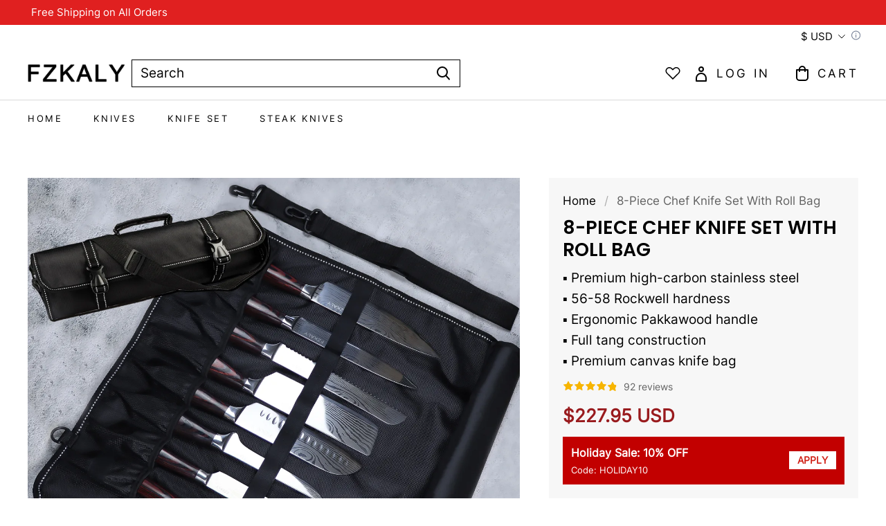

--- FILE ---
content_type: text/html; charset=utf-8
request_url: https://www.fzkaly.com/products/chef-knife-set-with-roll-bag
body_size: 160338
content:
<!DOCTYPE html>
<html lang="en">

<head>
  <meta charset="UTF-8">
  <meta http-equiv="X-UA-Compatible" content="IE=edge">
  <meta name="viewport" content="width=device-width, minimum-scale=1.0, maximum-scale=1.0, user-scalable=no">
  <meta http-equiv="x-dns-prefetch-control" content="on">

  
  

      































  
      <link rel="preload" as="image" referrerpolicy="same-origin" href="https://img-va.myshopline.com/image/store/2000714577/1648111340947/8bd0f817bc994148b913c1146600b08b.jpeg?w&#x3D;1600&amp;h&#x3D;1530" imagesrcset="https://img-va.myshopline.com/image/store/2000714577/1648111340947/8bd0f817bc994148b913c1146600b08b_375x.jpeg?w&#x3D;1600&amp;h&#x3D;1530 375w, https://img-va.myshopline.com/image/store/2000714577/1648111340947/8bd0f817bc994148b913c1146600b08b_540x.jpeg?w&#x3D;1600&amp;h&#x3D;1530 540w, https://img-va.myshopline.com/image/store/2000714577/1648111340947/8bd0f817bc994148b913c1146600b08b_720x.jpeg?w&#x3D;1600&amp;h&#x3D;1530 720w, https://img-va.myshopline.com/image/store/2000714577/1648111340947/8bd0f817bc994148b913c1146600b08b_900x.jpeg?w&#x3D;1600&amp;h&#x3D;1530 900w, https://img-va.myshopline.com/image/store/2000714577/1648111340947/8bd0f817bc994148b913c1146600b08b_1080x.jpeg?w&#x3D;1600&amp;h&#x3D;1530 1080w, https://img-va.myshopline.com/image/store/2000714577/1648111340947/8bd0f817bc994148b913c1146600b08b_1296x.jpeg?w&#x3D;1600&amp;h&#x3D;1530 1296w, https://img-va.myshopline.com/image/store/2000714577/1648111340947/8bd0f817bc994148b913c1146600b08b_1512x.jpeg?w&#x3D;1600&amp;h&#x3D;1530 1512w, https://img-va.myshopline.com/image/store/2000714577/1648111340947/8bd0f817bc994148b913c1146600b08b_1728x.jpeg?w&#x3D;1600&amp;h&#x3D;1530 1728w" imagesizes="(max-width: 749px) 100vw,(max-width: 959px) 100vw" >
    


  
<style>
:root {
    --page-width: 1500px;
    --color-page-background: 255, 255, 255;
    --color-text: 0, 0, 0;
    --color-sale: 153, 27, 30;
    --color-discount: 153, 27, 30;
    --color-entry-line: 232, 232, 225;
    --color-btn-background: 224, 32, 32;
    --color-btn-text: 255, 255, 255;
    --color-tag-background: 153, 27, 30;
    --color-tag-text: 255, 255, 255;
    --color-cart-dot: 0, 0, 0;
    --color-cart-dot-text: 255, 255, 255;
    --color-image-background: 255, 255, 255;
    --color-section-background: 232, 230, 224;
    --color-mask: 23, 23, 23;
    --color-header-background: 255, 255, 255;
    --color-header-text: 0, 0, 0;
    --color-header-announcement-bar: 224, 32, 32;
    --color-header-announcement-bar-text: 255, 255, 255;
    --color-footer-background: 12, 12, 12;
    --color-footer-border: 48, 48, 48;
    --color-footer-text: 244, 244, 244;
    --color-scheme-1-bg: 22, 46, 71;
    --color-scheme-1-text: 255, 255, 255;
    --color-scheme-2-bg: 81, 84, 50;
    --color-scheme-2-text: 255, 255, 255;
    --color-scheme-3-bg: 250, 100, 0;
    --color-scheme-3-text: 0, 0, 0;
    --type-title-letter-spacing: 0em;
    --type-title-size: 32px;
    --type-title-line-height: 1.2;
    --type-body-letter-spacing: 0em;
    --type-body-size: 19px;
    --type-body-line-height: 1.6;
    --type-navigation-size: 13px;
    --product-grid-image-margin: 8%;
    --collection-grid-image-margin: 0%;
    --co-background-color: 255, 255, 255;
    --co-order-background-color: 250, 250, 250;
    --co-color-btn-bg: 224, 32, 32;
    --co-color-err-color: 240, 73, 73;
    --co-color-msg-color: 39, 110, 175;
}
</style>
    

  
  
  
    
  
  
  
  
  


  





  


  

<meta name="title" content="8-Piece Chef Knife Set With Roll Bag" />



  <meta name="description" content="Fzkaly chef knife set with roll bag is the most essential and frequently used tool in the kitchen. With 8 total knife slots roll bag, easy to carry. Perfect for amateur cook lovers or professional chefs. Free shipping now." />








  <meta property="og:url" content="https://www.fzkaly.com/products/chef-knife-set-with-roll-bag" />

  <meta property="og:site_name" content="Fzkaly" />


  <meta property="og:title" content="8-Piece Chef Knife Set With Roll Bag" />

  <meta property="og:description" content="Fzkaly chef knife set with roll bag is the most essential and frequently used tool in the kitchen. With 8 total knife slots roll bag, easy to carry. Perfect for amateur cook lovers or professional chefs. Free shipping now." />


  <meta property="og:type" content="product" />

  <meta property="og:image" content="https://img-va.myshopline.com/image/store/2000714577/1648111340947/8bd0f817bc994148b913c1146600b08b.jpeg?w&#x3D;1600&amp;h&#x3D;1530" />
  <meta property="og:image:secure_url" content="https://img-va.myshopline.com/image/store/2000714577/1648111340947/8bd0f817bc994148b913c1146600b08b.jpeg?w&#x3D;1600&amp;h&#x3D;1530" />
  <meta name="twitter:image" content="https://img-va.myshopline.com/image/store/2000714577/1648111340947/8bd0f817bc994148b913c1146600b08b.jpeg?w&#x3D;1600&amp;h&#x3D;1530" />

  <meta name="twitter:title" content="8-Piece Chef Knife Set With Roll Bag" />


  <meta name="twitter:description" content="Fzkaly chef knife set with roll bag is the most essential and frequently used tool in the kitchen. With 8 total knife slots roll bag, easy to carry. Perfect for amateur cook lovers or professional chefs. Free shipping now." />


  <meta name="twitter:card" content="summary_large_image" />





  <title>8-Piece Chef Knife Set With Roll Bag</title>
    <link rel="shortcut icon" href="https://img-va.myshopline.com/image/store/2000714577/1648111340947/1ff853e7b6b04a418dd8fb378e2d1c3a.png?w&#x3D;32&amp;h&#x3D;32" type="image/png">
    <script defer src="/cdn/shop/prev/62a91fba1264a344682168d245fd2fc0/1753329605808/assets/product/detail/productDetailBeforeLoad.min.modern.js"></script>


  


        <script>!function(){"use strict";class t{constructor(){this.jsUrlList={}}set(e){this.jsUrlList[e]||(this.jsUrlList[e]=e,t.loadScript(e))}static loadScript(t){this.creatScriptTag(t)}static creatScriptTag(t){let e=document.createElement("script");e.src=t,e.defer=!1,e.async=!1,e.onerror=e=>{console.error(`asset file ${t} loading error`,e)};let r=()=>{document.body.appendChild(e)};return"complete"===document.readyState?r():(document.addEventListener("DOMContentLoaded",r),e.onload=()=>{document.removeEventListener("DOMContentLoaded",r)}),e}}window.__loaded_js__=new t}();
</script>


  <script>if(!window.__PRELOAD_STATE__){ window.__PRELOAD_STATE__ = {} };__PRELOAD_STATE__.imgNoReferrerSwitch=true;</script>

  
  <meta name="google-site-verification" content=bqq1jHVqZRZmF1M0sUsSIWc6wrZmHHksNVukpHvBCks />
  <meta name="msvalidate.01" content="18799A20C11111A59D171EFB1ED3A704" />
<meta name="msvalidate.01" content />
  <meta name="facebook-domain-verification" content=cech1jp296ylxoelw0r2xx3phl8tz0 />
  <meta name="p:domain_verify" content />
  
<script >function __SL_CUSTOM_CODE_GETROW__(){var r=new Error;if(!r.stack)try{throw r}catch(r){if(!r.stack)return 0}var t=r.stack.toString().split(/\r\n|\n/),e=/:(\d+):(?:\d+)[^\d]*$/;do{var n=t.shift()}while(!e.exec(n)&&t.length);var a=e.exec(t.shift());return a?parseInt(a[1]):0}</script>
<script >!function(){function t(){this.data={}}t.prototype.set=function(t,n,i){this[n]||(this[n]={start:"",end:"",scripts:[]}),this[n][i]=t,this[n].start&&this[n].end&&(this.data[n]||(this.data[n]=[]),this.data[n].push(this[n]),delete this[n])},t.prototype.setScript=function(t,n){const i=this.data[t].find((function(t,n){return 0===n&&!t.scripts.length||!t.scripts.length}));i&&(i.scripts=i.scripts.concat(n))},t.prototype.getAppKeyByScriptUrl=function(t){var n=this;return new Promise((function(i){setTimeout((function(){const s=Object.keys(n.data).find((function(i){return n.data[i].find((function(n){return n.scripts.find((function(n){if(n&&n.src)return t===n.src}))}))}));i(s)}),4)}))},t.prototype.getAppKey=function(t){var n=this;return Object.keys(n.data).find((function(i){if(n.data[i].find((function(n){return n.start<t&&n.end>t})))return!0}))},window.__APP_CODE__||(window.__APP_CODE__=new t)}();</script>
<script>window.__ENV__ = {"APP_ENV":"product","SENTRY_DSN":"https:\u002F\u002Fb1ba39d4e0bf4bf6a6ef0a2add016a44@sentry-new.myshopline.com\u002F265","STORE_THEME_SENTRY_DSN":"https:\u002F\u002Fab5c03d7011e42d7b3914c7bd779547b@sentry-new.myshopline.com\u002F273","SENTRY_TRACES_SAMPLE_RATE":-1,"ENABLE_IFRAME_ID":true,"SENTRY_GRAY":false,"SDK_UMDJS":"https:\u002F\u002Fcdn.myshopline.com\u002Ft\u002Flayout\u002Fdev\u002F3300003680\u002F1608276731999\u002F610a693c63e57e2aca6c2554\u002F1628072347914\u002Fassets\u002Findex.umd.min.js","USE_STORE_INFO_REGION_CACHE":true,"USE_REDIRECT_PATH_CACHE":true,"USE_APP_CODE_BLOCK_CACHE":true,"USE_HTTP_REPORT_EVENT_IDS":[60006253],"USE_HTTP_REPORT_EVENT_NAMES":["view"],"ROBOTS_CACHER":{"ua_list":[],"useless_query":["fbclid","gclid","utm_campaign","utm_adset","utm_ad","utm_medium","utm_source","utm_content","utm_term","campaign_id","adset_id","ad_id","variant"],"expires":600,"store_domain_list":["ALL"],"is_use_spider_company":false,"is_use_spider_ua":false},"PAGE_CACHER":{"enable":false,"themes":["ALL","Expect","Impress","Expect_TEST"],"templates":[{"name":"templates\u002Findex","expires":10}]},"useOldSSRPlugin":{},"PAYPAL_CONFIG":{"disableFunding":"card,bancontact,blik,eps,giropay,ideal,mercadopago,mybank,p24,sepa,sofort,venmo"},"LOGGING_THRESHOLD_BY_RENDER":500,"POLLING_TIME-OUT_RETRY_FREQUENCY":8,"POLLING_TIME-OUT_RETRY_DELAY":3000,"DF_SDK_ENABLE":{"isAll":true,"appCode":"m3tdgo","themeNames":["Expect","global","Along","Impress","Soo","Solid"]},"PAYPAL_CONFIG_V2":[{"key":"disable-funding","value":"card,bancontact,blik,eps,giropay,ideal,mercadopago,mybank,p24,sepa,sofort,venmo","isCoverAll":true,"scope":"continue","whitelist":[],"blacklist":[]},{"key":"enable-funding","value":"paylater","isCoverAll":true,"scope":"all","whitelist":[],"blacklist":[]}],"COMPLETE_ORDER_JUMP_TIMEOUT":10,"ADDRESS_AUTOCOMPLETE_CONFIG":{"prediction_debounce_ms":400,"south_east_countries":{"mode":"disable","whitelist_store_ids":["1652240404138","1679974845705","1676274381211","1677468419723","1682156092973","1663745358748","1673329501708","1676868586152","1648608707106","1679279486633","1681696235688","1664792332609","1677837417427","1672322277922","1644637282055","1644637282057"],"blacklist_store_ids":[]}},"TRADE__FEATURE_FLAGS_CONFIG":{"server_endpoint":"https:\u002F\u002Fabtest.myshopline.com\u002Fexperiment","app_key":"shopline-trade"},"USE_REPORT_URL_STORE_IDS":["all"],"USE_EVENT_TRACE_CONFIG_CACHE":true,"IS_CHANGE_MERCHANT_TO_SITE":true,"PRODUCT_OBJECTS_GRAY_RULE":{"enable":true,"handleList":["adasgtest","bix3mk02","wenxuetingfz","amy.wen11","wenxuetingsgauto","shoplinewebtest","graytest","taican","haidu","bryant33","nana13","sjf03-sin","apitest001","adaus","bix3mk03","wenxuetingus","amy.wen12","wenxuetingauto","wenxuetingusauto","chun77","nana11","test03","apitest002","amywen12","lives-will","winsonwen","yongzyongz","slbryant","garytest","yongzyongz","lives-will","winsonwen","test111111","test04-sin","sjf03-us","shawboutique","extent-demo","beetlesgelpolish","soufeel","test-tys","r39x33kmubdcsvja9i","mademine-test-tys","1chqxtmchih8ul","jason-us","jason-sg","tina2","halaras","myhawaiianshirts","mycustombobblehead"],"ratio":50},"WEBSITE_MIFRATION":true,"TRADE_PAY":{"JUMP_TIMEOUT":2000,"AUTO_INIT":{"TIMEOUT":5000,"CHANNELS":[{"payMethodCode":"GooglePay"},{"payMethodCode":"ApplePay"}]}},"CHECKOUT_COUNTRY_LIBRARY_JSON_URL":"https:\u002F\u002Fcdn.myshopline.com\u002Ft\u002Fcf\u002F1cad82e8f88f0f743c2b82d308fb84f9\u002F4yblskxgvzarr1ub\u002Fcheckout-countries","CHECKOUT_COUNTRY_LIBRARY_JS_URL":"\u002Fcf-edge-static\u002F1cad82e8f88f0f743c2b82d308fb84f9\u002Fcheckout-countries","ANALYTICS_UNIFY_CONFIG":{"disableGetCollectionsStores":["1732075791988","1640660241441","1698792289635"],"hdsdkHttpConfig":{"stores":["*"],"acts":["webeventtracker","webslcodetrack"],"uas":["musical_ly"],"sendMethod":"ajax"},"pageDurationAsyncLoopInterval":0,"hdsdkFilterEvents":{"enable":true,"events":{"webslcodetrack":[{"event_name":"PageView_300"},{"event_name":"PageView_1000"},{"event_name":"PageView_2000"},{"event_name":"PageView_3000"},{"event_name":"View","page":102,"module":109,"component":101,"action_type":101},{"event_name":"View","page":103,"module":109,"component":101,"action_type":101},{"event_name":"View","page":132,"module":-999,"component":-999,"action_type":101},{"event_name":"ViewSuccess","page":132,"module":-999,"component":-999,"action_type":108}]}}},"WEB_PIXELS":{"wpt":{"templateBaseUrl":"https:\u002F\u002Fcdn.myshopline.com\u002Ft\u002Fwpm","sdkBaseUrl":"https:\u002F\u002Fcdn.myshopline.com\u002Fsl\u002Fsdk","sdkVersion":"wpt-0.4.3"},"wpm":{"sdkBaseUrl":"https:\u002F\u002Fcdn.myshopline.com\u002Fsl\u002Fsdk","sdkVersion":"wpm-0.6.1"}},"CHAIN_BASE_CONFIG":{"event":{"playback":{"playbackMaxLimit":0,"trackThreshold":50}}},"CHAIN_BASE_SERVICE_WORKER_URL":"\u002Fcf-edge-static\u002F4901d6778f66716fa583d51614a75d3d\u002Fchain-base-service-worker.js","streamTheme":[],"TRADE__METRIC_REPORT_CONFIG":{"rate":10000,"version":"v1"},"SENTRY_ERROR_FILTER_MESSAGES":["not match the postCode list","The current browser does not support Google Pay","Cannot use applePay","The current browser does not support this payment method","SDK实例化 & 初始化 失败 [reason: DEVICE_NOT_SUPPORT]","SDK实例化 & 初始化 失败 [reason: no support browser]","evaluating 'document.getElementById('stage-footer')","evaluating 'document.getElementById('live-chat-ai-wrapper')"]}</script><script>window.__LE__ = true;if(!window.Shopline){ window.Shopline = {} };Shopline.designMode=false;Shopline.uri={"alias":"ProductsDetail","isExact":true,"params":{"uniqueKey":"chef-knife-set-with-roll-bag"},"query":{},"url":"\u002Fproducts\u002Fchef-knife-set-with-roll-bag","path":"\u002Fproducts\u002F:uniqueKey","template":"templates\u002Fproducts\u002Fdetail.html","bindingTemplate":"templates\u002Fproducts\u002Fdetail.html","root_url":"\u002F","customPageId":"0"};Shopline.handle="test20220324";Shopline.merchantId="2000714577";Shopline.storeId="1648111340947";Shopline.currency="USD";Shopline.themeId="623c3065d565de6a1942c977";Shopline.themeName="Soo";Shopline.storeThemeName="Soo1";Shopline.themeVersion="1.6.65";Shopline.themeTypeVersion=1;Shopline.updateMode=0;Shopline.locale="en";Shopline.customerCountry="US";Shopline.routes={"root":"\u002F"};Shopline.theme={"settings":{"colors":{"primary":"#2c2c2c","link":"#276EAF","title":"#2c2c2c","body":"#2c2c2c","sale":"#D22D24","productTitle":"#2c2c2c","btn":"#ffffff","btnBg":"#2c2c2c","tag":"#ffffff","tagBg":"#D22D24","tagDisabledBg":"#b2b6c1","saleDescription":"#e4a162","pageBg":"#ffffff","star":"#2C2C2C","input":"#1e1e1e","inputBorder":"#d8d8d8","inputBg":"#ffffff","maskBg":"#bfbfbf","moduleBg":"#f8fafb","statusError":"#f04949","orderProcessingBg":"#f89400","orderFinishedBg":"#2c2c2c","orderConfirmedBg":"#46907f","orderCanceledBg":"#ababab","vipBg":"#3b3836","vip":"#ffdcab"},"page_width":1500,"color_page_background":"#FFFFFF","color_text":"#000000","color_sale":"#991b1e","color_discount":"#991b1e","color_entry_line":"#E8E8E1","color_btn_background":"#e02020","color_btn_text":"#FFFFFF","color_tag_background":"#991b1e","color_tag_text":"#FFFFFF","color_cart_dot":"#000000","color_cart_dot_text":"#FFFFFF","color_image_background":"#FFFFFF","color_section_background":"#E8E6E0","color_mask":"#171717","color_header_background":"#ffffff","color_header_text":"#000000","color_header_announcement_bar":"#e02020","color_header_announcement_bar_text":"#ffffff","color_footer_background":"#0C0C0C","color_footer_border":"#303030","color_footer_text":"#F4F4F4","color_scheme_1_bg":"#162e47","color_scheme_1_text":"#ffffff","color_scheme_2_bg":"#515432","color_scheme_2_text":"#FFFFFF","color_scheme_3_bg":"#fa6400","color_scheme_3_text":"#000000","type_title_font":"Poppins:600","type_title_letter_spacing":"0","type_title_size":32,"type_title_line_height":"1.2","type_title_uppercase":true,"type_body_font":"Inter","type_body_letter_spacing":"0","type_body_size":19,"type_body_line_height":"1.6","type_navigation_font":"body","type_navigation_size":"13","type_navigation_uppercase":true,"edges":"square","button_style":"square","product_grid_image_margin":"8","collection_grid_shape":"square","collection_grid_image":"collection","collection_grid_image_margin":"0","product_discount":true,"product_discount_style":"ratio","product_add_to_cart":true,"product_quick_view":true,"product_image_ratio":"0","product_fill_type":"contain","product_hover_show_next":false,"product_title_show_type":"display_up_to_2_rows","product_mobile_title_show":true,"show_stock_number":false,"product_stock_hint":true,"product_sku_style":"flatten","product_count_​selector":true,"product_image_scale":true,"product_description_show":true,"sku_selected_default":true,"product_image_show_sku_image":true,"product_sales_point_1_icon":"truck","product_sales_point_1":"Free Shipping","product_sales_point_2_icon":"checkmark","product_sales_point_2":"30 Days Money Back","product_sales_point_3_icon":"package","product_sales_point_3":"Lifetime Warranty","product_sales_point_4_icon":"lock","product_sales_point_4":"","product_additional_contents_display":"accordion","product_additional_contents_mobile_display":"accordion","product_custom_tab1":"","product_custom_tab1_fold":true,"product_custom_tab2":"6070930344470650373","product_custom_tab2_fold":true,"product_custom_tab3":"","product_custom_tab3_fold":true,"cart_open_type":"select","co_banner_pc_img":{"url":"","alt":"","width":600,"height":180,"scale":3.3333333333333335,"paddingBottom":30},"co_banner_phone_img":{},"co_banner_pc_height":"low","co_banner_phone_height":"low","co_banner_img_show":"center","co_full_screen":false,"co_checkout_image":{"url":"https:\u002F\u002Fimg-va.myshopline.com\u002Fimage\u002Fstore\u002F2000714577\u002F1648111340947\u002F6875dfc902e9434c9779dcf3aede0073.png?w=600&h=180","width":600,"height":180,"scale":3.3333333333333335,"paddingBottom":30},"co_logo_size":"medium","co_logo_position":"left","co_bg_image":{},"co_background_color":"#FFFFFF","co_form_bg_color":"white","co_order_bg_image":{},"co_order_background_color":"#FAFAFA","co_type_title_font":{"lib":"system","value":"Helvetica Neue \u002F Arial"},"co_type_body_font":{"lib":"system","value":"Helvetica Neue \u002F Arial"},"co_color_btn_bg":"#e02020","co_color_err_color":"#F04949","co_color_msg_color":"#276EAF","social_facebook_link":"https:\u002F\u002Fwww.facebook.com\u002Ffzkaly","social_twitter_link":"","social_pinterest_link":"https:\u002F\u002Fwww.pinterest.com\u002FFzkaly_Knives\u002F","social_instagram_link":"https:\u002F\u002Fwww.instagram.com\u002Ffzkaly\u002F","social_snapchat_link":"","social_tiktok_link":"","social_youtube_link":"https:\u002F\u002Fwww.youtube.com\u002Fchannel\u002FUC64LZAxTYmlnMJlfJG6lmkQ","social_whatsapp_link":"","share_to_facebock":false,"share_to_twitter":false,"share_to_pinterest":false,"share_to_line":false,"share_to_whatsapp":false,"share_to_tumblr":false,"favicon_image":"https:\u002F\u002Fimg-va.myshopline.com\u002Fimage\u002Fstore\u002F2000714577\u002F1648111340947\u002F1ff853e7b6b04a418dd8fb378e2d1c3a.png?w=32&h=32","superscript_decimals":true},"blocks":{"1708573275757d9a655f":{"type":"shopline:\u002F\u002Fapps\u002F店铺转化提升\u002Fblocks\u002Fclick-block\u002Fe4a69c52-27bd-4ec9-86c8-1d5b4d867769","disabled":true,"settings":{},"id":"1692611427291ec742d9"},"17085732757581842954":{"type":"shopline:\u002F\u002Fapps\u002F店铺转化提升\u002Fblocks\u002Fcount-down-of-cart\u002Fe4a69c52-27bd-4ec9-86c8-1d5b4d867769","disabled":true,"settings":{"finalWords":"","prefix":"","suffix":""},"id":"1706616312356f1af301"},"170857327575848c8b1a":{"type":"shopline:\u002F\u002Fapps\u002F店铺转化提升\u002Fblocks\u002Fdiscount-modal-block\u002Fe4a69c52-27bd-4ec9-86c8-1d5b4d867769","disabled":true,"settings":{"titleContent":"","msgContent":"","toCheckOutContent":"","toShoppingContent":""},"id":"169261142729274ecd2b"},"1708573275760df567a9":{"type":"shopline:\u002F\u002Fapps\u002F店铺转化提升\u002Fblocks\u002Fpayment-security\u002Fe4a69c52-27bd-4ec9-86c8-1d5b4d867769","disabled":false,"settings":{"paymentSecurityDesc":"","afterSaleGuaranteeDesc":""},"id":"1708573275760df567a9"},"17085732757617b39321":{"type":"shopline:\u002F\u002Fapps\u002F店铺转化提升\u002Fblocks\u002Fship-calculate\u002Fe4a69c52-27bd-4ec9-86c8-1d5b4d867769","disabled":true,"settings":{"title":"","country":"","province":"","city":"","zipCode":"","calculateButtonTitle":""},"id":"16926114272936f828fb"},"17085732757639c97412":{"type":"shopline:\u002F\u002Fapps\u002F评价管理\u002Fblocks\u002Fapp_embed_block\u002Fbd4a09d9-7542-4e11-931c-19fe441576aa","disabled":false,"settings":{"comment_html":""},"id":"17085732757639c97412"},"17085732757648062d4b":{"type":"shopline:\u002F\u002Fapps\u002F商品评价\u002Fblocks\u002Fcomment-pop\u002Fbd4a09d9-7542-4e11-931c-19fe441576aa","disabled":true,"settings":{},"id":"1706616312363a5cb7e2"},"1708573275765daea114":{"type":"shopline:\u002F\u002Fapps\u002F商品评价\u002Fblocks\u002Fcomment-structure\u002Fbd4a09d9-7542-4e11-931c-19fe441576aa","disabled":true,"settings":{},"id":"1706616312364584e373"},"17085732757652bdeb99":{"type":"shopline:\u002F\u002Fapps\u002F高阶组件库\u002Fblocks\u002Fback-to-top\u002F01405986-ae6f-4fcc-adaa-2a21f14efc9f","disabled":true,"settings":{"color_background":"#ffffff","background_opacity":100,"icon_name":"arrow1","color_icon":"#000000","radius":40,"pc_position_right":40,"pc_position_bottom":180,"mb_position_right":20,"mb_position_bottom":72},"id":"1692611427296d7ffa9b"},"1708573275766eff7045":{"type":"shopline:\u002F\u002Fapps\u002F高阶组件库\u002Fblocks\u002Ffooter-tab\u002F01405986-ae6f-4fcc-adaa-2a21f14efc9f","disabled":true,"settings":{"show_pages":{"showType":"all","customPages":[]},"tab_1":"Home","icon_1":"home","tab_2":"Category","icon_2":"category","tab_3":"Cart","icon_3":"cart","tab_4":"User","icon_4":"user","icon_5":"none","color_title":"#000000","title_font_family":"Poppins:600","title_m_font_size":12,"title_letter_spacing":0,"title_line_height":1.6,"padding_height":6,"tab_radius":0,"color_icon":"#000000","color_background":"#ffffff","background_opacity":100},"id":"16926114272974d2e623"},"1708573275766ee891ef":{"type":"shopline:\u002F\u002Fapps\u002FGDPR-隐私弹窗\u002Fblocks\u002Fgdpr-embeded-app-block\u002F99b5bc7b-5971-4b60-8372-dc63df1cde73","disabled":false,"settings":{"undefined":undefined,"color_type":"0","title_color":"#000000","description_color":"#000000","button_text_color":"#FFFFFF","button_bg_color":"#000000","button_border_color":"#FFFFFF","secondary_button_text_color":"#000000","secondary_button_bg_color":"#FFFFFF","secondary_button_border_color":"#000000","banner_color":"#FFFFFF","tip_text_color":"#7A8499","size_type":"0","title_size":16,"description_size":14,"button_size":12,"secondary_button_size":12,"radius_type":"0","modal_radius":0,"button_radius":0},"id":"1708573275766ee891ef"},"1708573275767ec480c3":{"type":"shopline:\u002F\u002Fapps\u002F谷歌翻译助手\u002Fblocks\u002Fgoogle-translate\u002F5d9e1987-6350-44e8-bfc9-6c3d7168c5a2","disabled":true,"settings":{},"id":"170661631236600175ee"},"currency-convert-623c3065d565de6a1942c977":{"type":"shopline:\u002F\u002Fapps\u002Fgoogle翻译助手\u002Fblocks\u002Fcurrency-convert\u002F5d9e1987-6350-44e8-bfc9-6c3d7168c5a2","disabled":false,"settings":{"undefined":undefined,"color_mode":"followTheme","bg_color":"#FFFFFF","text_color":"#000000","hover_text_color":"#476377","hover_bg_color":"#EAEDF1"},"id":"currency-convert-623c3065d565de6a1942c977"},"1725274926201IZgIdt3":{"type":"shopline:\u002F\u002Fapps\u002F店铺转化提升\u002Fblocks\u002Fproduct-promotion-label\u002Fe4a69c52-27bd-4ec9-86c8-1d5b4d867769","disabled":false,"settings":{},"id":"1725274926201IZgIdt3"}}};Shopline.isLogin=false;Shopline.systemTimestamp=1768897068867;Shopline.storeLanguage="en";Shopline.supportLanguages=["en","de","fr","es","pt","it","ja","ko","nl","pl","el","bg","ro","hu","lt","sv","fi","da","lv","et","hr","sk","sl","pt-pt"];Shopline.currencyConfig={"enable":false,"defaultCurrency":"","customCurrency":"","referenceCurrencies":[],"storeCurrency":{},"defaultReferenceCurrency":{},"currencyDetailList":[{"currencyCode":"USD","currencyName":"美元","currencySymbol":"$","rate":2,"currencyNumber":"840","orderWeight":150,"exchangeRate":1,"updateTime":1725439037024,"messageWithCurrency":"\u003Cspan class=\"itrans-money has-code\"\u003E$\u003Cspan class=\"itrans-price\"\u003E{{amount}}\u003C\u002Fspan\u003E USD\u003C\u002Fspan\u003E","messageWithoutCurrency":"\u003Cspan class=\"itrans-money\"\u003E$\u003Cspan class=\"itrans-price\"\u003E{{amount}}\u003C\u002Fspan\u003E\u003C\u002Fspan\u003E","messageWithDefaultCurrency":"${{amount}} USD","messageWithoutDefaultCurrency":"${{amount}}"},{"currencyCode":"GBP","currencyName":"英镑","currencySymbol":"£","rate":2,"currencyNumber":"826","orderWeight":149,"exchangeRate":0.744409,"updateTime":1768896001519,"messageWithCurrency":"\u003Cspan class=\"itrans-money has-code\"\u003E£\u003Cspan class=\"itrans-price\"\u003E{{amount}}\u003C\u002Fspan\u003E GBP\u003C\u002Fspan\u003E","messageWithoutCurrency":"\u003Cspan class=\"itrans-money\"\u003E£\u003Cspan class=\"itrans-price\"\u003E{{amount}}\u003C\u002Fspan\u003E\u003C\u002Fspan\u003E","messageWithDefaultCurrency":"£{{amount}} GBP","messageWithoutDefaultCurrency":"£{{amount}}"},{"currencyCode":"EUR","currencyName":"欧元","currencySymbol":"€","rate":2,"currencyNumber":"978","orderWeight":148,"exchangeRate":0.857314,"updateTime":1768896002452,"messageWithCurrency":"\u003Cspan class=\"itrans-money has-code\"\u003E€\u003Cspan class=\"itrans-price\"\u003E{{amount_with_comma_separator}}\u003C\u002Fspan\u003E EUR\u003C\u002Fspan\u003E","messageWithoutCurrency":"\u003Cspan class=\"itrans-money\"\u003E€\u003Cspan class=\"itrans-price\"\u003E{{amount_with_comma_separator}}\u003C\u002Fspan\u003E\u003C\u002Fspan\u003E","messageWithDefaultCurrency":"€{{amount_with_comma_separator}} EUR","messageWithoutDefaultCurrency":"€{{amount_with_comma_separator}}"},{"currencyCode":"CAD","currencyName":"加拿大元","currencySymbol":"$","rate":2,"currencyNumber":"124","orderWeight":147,"exchangeRate":1.385968,"updateTime":1768896002953,"messageWithCurrency":"\u003Cspan class=\"itrans-money has-code\"\u003E$\u003Cspan class=\"itrans-price\"\u003E{{amount}}\u003C\u002Fspan\u003E CAD\u003C\u002Fspan\u003E","messageWithoutCurrency":"\u003Cspan class=\"itrans-money\"\u003E$\u003Cspan class=\"itrans-price\"\u003E{{amount}}\u003C\u002Fspan\u003E\u003C\u002Fspan\u003E","messageWithDefaultCurrency":"${{amount}} CAD","messageWithoutDefaultCurrency":"${{amount}}"},{"currencyCode":"AUD","currencyName":"澳大利亚元","currencySymbol":"A$","rate":2,"currencyNumber":"36","orderWeight":146,"exchangeRate":1.485759,"updateTime":1768896003586,"messageWithCurrency":"\u003Cspan class=\"itrans-money has-code\"\u003E$\u003Cspan class=\"itrans-price\"\u003E{{amount}}\u003C\u002Fspan\u003E AUD\u003C\u002Fspan\u003E","messageWithoutCurrency":"\u003Cspan class=\"itrans-money\"\u003E$\u003Cspan class=\"itrans-price\"\u003E{{amount}}\u003C\u002Fspan\u003E\u003C\u002Fspan\u003E","messageWithDefaultCurrency":"${{amount}} AUD","messageWithoutDefaultCurrency":"${{amount}}"},{"currencyCode":"INR","currencyName":"印度卢比","currencySymbol":"₹","rate":2,"currencyNumber":"356","orderWeight":145,"exchangeRate":91.020891,"updateTime":1768896004270,"messageWithCurrency":"\u003Cspan class=\"itrans-money has-code\"\u003ERs. \u003Cspan class=\"itrans-price\"\u003E{{amount}}\u003C\u002Fspan\u003E\u003C\u002Fspan\u003E","messageWithoutCurrency":"\u003Cspan class=\"itrans-money\"\u003ERs. \u003Cspan class=\"itrans-price\"\u003E{{amount}}\u003C\u002Fspan\u003E\u003C\u002Fspan\u003E","messageWithDefaultCurrency":"Rs. {{amount}}","messageWithoutDefaultCurrency":"Rs. {{amount}}"},{"currencyCode":"JPY","currencyName":"日圆","currencySymbol":"¥","rate":0,"currencyNumber":"392","orderWeight":144,"exchangeRate":158.45733333,"updateTime":1768896004962,"messageWithCurrency":"\u003Cspan class=\"itrans-money has-code\"\u003E¥\u003Cspan class=\"itrans-price\"\u003E{{amount_no_decimals}}\u003C\u002Fspan\u003E JPY\u003C\u002Fspan\u003E","messageWithoutCurrency":"\u003Cspan class=\"itrans-money\"\u003E¥\u003Cspan class=\"itrans-price\"\u003E{{amount_no_decimals}}\u003C\u002Fspan\u003E\u003C\u002Fspan\u003E","messageWithDefaultCurrency":"¥{{amount_no_decimals}} JPY","messageWithoutDefaultCurrency":"¥{{amount_no_decimals}}"},{"currencyCode":"AED","currencyName":"阿联酋迪拉姆","currencySymbol":"د.إ","rate":2,"currencyNumber":"784","orderWeight":143,"exchangeRate":3.6725,"updateTime":1768896005877,"messageWithCurrency":"\u003Cspan class=\"itrans-money has-code\"\u003EDhs. \u003Cspan class=\"itrans-price\"\u003E{{amount}}\u003C\u002Fspan\u003E AED\u003C\u002Fspan\u003E","messageWithoutCurrency":"\u003Cspan class=\"itrans-money\"\u003EDhs. \u003Cspan class=\"itrans-price\"\u003E{{amount}}\u003C\u002Fspan\u003E\u003C\u002Fspan\u003E","messageWithDefaultCurrency":"Dhs. {{amount}} AED","messageWithoutDefaultCurrency":"Dhs. {{amount}}"},{"currencyCode":"AFN","currencyName":"阿富汗尼","currencySymbol":"Af","rate":2,"currencyNumber":"971","orderWeight":142,"exchangeRate":65.5,"updateTime":1768896006767,"messageWithCurrency":"\u003Cspan class=\"itrans-money has-code\"\u003E\u003Cspan class=\"itrans-price\"\u003E{{amount}}\u003C\u002Fspan\u003E؋ AFN\u003C\u002Fspan\u003E","messageWithoutCurrency":"\u003Cspan class=\"itrans-money\"\u003E\u003Cspan class=\"itrans-price\"\u003E{{amount}}\u003C\u002Fspan\u003E؋\u003C\u002Fspan\u003E","messageWithDefaultCurrency":"{{amount}}؋ AFN","messageWithoutDefaultCurrency":"{{amount}}؋"},{"currencyCode":"ALL","currencyName":"阿尔巴尼亚列克","currencySymbol":"L","rate":2,"currencyNumber":"8","orderWeight":141,"exchangeRate":82.873869,"updateTime":1768896007679,"messageWithCurrency":"\u003Cspan class=\"itrans-money has-code\"\u003ELek \u003Cspan class=\"itrans-price\"\u003E{{amount}}\u003C\u002Fspan\u003E ALL\u003C\u002Fspan\u003E","messageWithoutCurrency":"\u003Cspan class=\"itrans-money\"\u003ELek \u003Cspan class=\"itrans-price\"\u003E{{amount}}\u003C\u002Fspan\u003E\u003C\u002Fspan\u003E","messageWithDefaultCurrency":"Lek {{amount}} ALL","messageWithoutDefaultCurrency":"Lek {{amount}}"},{"currencyCode":"AMD","currencyName":"亚美尼亚德拉姆","currencySymbol":"Դ","rate":2,"currencyNumber":"51","orderWeight":140,"exchangeRate":378.215707,"updateTime":1768896008151,"messageWithCurrency":"\u003Cspan class=\"itrans-money has-code\"\u003E\u003Cspan class=\"itrans-price\"\u003E{{amount}}\u003C\u002Fspan\u003E AMD\u003C\u002Fspan\u003E","messageWithoutCurrency":"\u003Cspan class=\"itrans-money\"\u003E\u003Cspan class=\"itrans-price\"\u003E{{amount}}\u003C\u002Fspan\u003E AMD\u003C\u002Fspan\u003E","messageWithDefaultCurrency":"{{amount}} AMD","messageWithoutDefaultCurrency":"{{amount}} AMD"},{"currencyCode":"ANG","currencyName":"荷属安的列斯盾","currencySymbol":"ƒ","rate":2,"currencyNumber":"532","orderWeight":139,"exchangeRate":1.79,"updateTime":1768896008835,"messageWithCurrency":"\u003Cspan class=\"itrans-money has-code\"\u003E\u003Cspan class=\"itrans-price\"\u003E{{amount}}\u003C\u002Fspan\u003E NAƒ;\u003C\u002Fspan\u003E","messageWithoutCurrency":"\u003Cspan class=\"itrans-money\"\u003Eƒ;\u003Cspan class=\"itrans-price\"\u003E{{amount}}\u003C\u002Fspan\u003E\u003C\u002Fspan\u003E","messageWithDefaultCurrency":"{{amount}} NAƒ;","messageWithoutDefaultCurrency":"ƒ;{{amount}}"},{"currencyCode":"AOA","currencyName":"安哥拉宽扎","currencySymbol":"Kz","rate":2,"currencyNumber":"973","orderWeight":138,"exchangeRate":912.215,"updateTime":1768896009518,"messageWithCurrency":"\u003Cspan class=\"itrans-money has-code\"\u003EKz\u003Cspan class=\"itrans-price\"\u003E{{amount}}\u003C\u002Fspan\u003E AOA\u003C\u002Fspan\u003E","messageWithoutCurrency":"\u003Cspan class=\"itrans-money\"\u003EKz\u003Cspan class=\"itrans-price\"\u003E{{amount}}\u003C\u002Fspan\u003E\u003C\u002Fspan\u003E","messageWithDefaultCurrency":"Kz{{amount}} AOA","messageWithoutDefaultCurrency":"Kz{{amount}}"},{"currencyCode":"ARS","currencyName":"阿根廷比索","currencySymbol":"$","rate":2,"currencyNumber":"32","orderWeight":137,"exchangeRate":1436.01235,"updateTime":1768896010206,"messageWithCurrency":"\u003Cspan class=\"itrans-money has-code\"\u003E$\u003Cspan class=\"itrans-price\"\u003E{{amount_with_comma_separator}}\u003C\u002Fspan\u003E ARS\u003C\u002Fspan\u003E","messageWithoutCurrency":"\u003Cspan class=\"itrans-money\"\u003E$\u003Cspan class=\"itrans-price\"\u003E{{amount_with_comma_separator}}\u003C\u002Fspan\u003E\u003C\u002Fspan\u003E","messageWithDefaultCurrency":"${{amount_with_comma_separator}} ARS","messageWithoutDefaultCurrency":"${{amount_with_comma_separator}}"},{"currencyCode":"AWG","currencyName":"阿鲁巴弗罗林","currencySymbol":"ƒ","rate":2,"currencyNumber":"533","orderWeight":136,"exchangeRate":1.8,"updateTime":1768896011097,"messageWithCurrency":"\u003Cspan class=\"itrans-money has-code\"\u003EAfl\u003Cspan class=\"itrans-price\"\u003E{{amount}}\u003C\u002Fspan\u003E AWG\u003C\u002Fspan\u003E","messageWithoutCurrency":"\u003Cspan class=\"itrans-money\"\u003EAfl\u003Cspan class=\"itrans-price\"\u003E{{amount}}\u003C\u002Fspan\u003E\u003C\u002Fspan\u003E","messageWithDefaultCurrency":"Afl{{amount}} AWG","messageWithoutDefaultCurrency":"Afl{{amount}}"},{"currencyCode":"AZN","currencyName":"阿塞拜疆马纳特","currencySymbol":"ман","rate":2,"currencyNumber":"944","orderWeight":135,"exchangeRate":1.7,"updateTime":1768896011809,"messageWithCurrency":"\u003Cspan class=\"itrans-money has-code\"\u003Em.\u003Cspan class=\"itrans-price\"\u003E{{amount}}\u003C\u002Fspan\u003E AZN\u003C\u002Fspan\u003E","messageWithoutCurrency":"\u003Cspan class=\"itrans-money\"\u003Em.\u003Cspan class=\"itrans-price\"\u003E{{amount}}\u003C\u002Fspan\u003E\u003C\u002Fspan\u003E","messageWithDefaultCurrency":"m.{{amount}} AZN","messageWithoutDefaultCurrency":"m.{{amount}}"},{"currencyCode":"BAM","currencyName":"波斯尼亚和黑塞哥维那可兑换马克[注1]","currencySymbol":"КМ","rate":2,"currencyNumber":"977","orderWeight":134,"exchangeRate":1.679634,"updateTime":1768896012275,"messageWithCurrency":"\u003Cspan class=\"itrans-money has-code\"\u003EKM \u003Cspan class=\"itrans-price\"\u003E{{amount_with_comma_separator}}\u003C\u002Fspan\u003E BAM\u003C\u002Fspan\u003E","messageWithoutCurrency":"\u003Cspan class=\"itrans-money\"\u003EKM \u003Cspan class=\"itrans-price\"\u003E{{amount_with_comma_separator}}\u003C\u002Fspan\u003E\u003C\u002Fspan\u003E","messageWithDefaultCurrency":"KM {{amount_with_comma_separator}} BAM","messageWithoutDefaultCurrency":"KM {{amount_with_comma_separator}}"},{"currencyCode":"BBD","currencyName":"巴巴多斯元","currencySymbol":"BBD","rate":2,"currencyNumber":"52","orderWeight":133,"exchangeRate":2,"updateTime":1768896013168,"messageWithCurrency":"\u003Cspan class=\"itrans-money has-code\"\u003E$\u003Cspan class=\"itrans-price\"\u003E{{amount}}\u003C\u002Fspan\u003E Bds\u003C\u002Fspan\u003E","messageWithoutCurrency":"\u003Cspan class=\"itrans-money\"\u003E$\u003Cspan class=\"itrans-price\"\u003E{{amount}}\u003C\u002Fspan\u003E\u003C\u002Fspan\u003E","messageWithDefaultCurrency":"${{amount}} Bds","messageWithoutDefaultCurrency":"${{amount}}"},{"currencyCode":"BDT","currencyName":"孟加拉塔卡","currencySymbol":"৳","rate":2,"currencyNumber":"50","orderWeight":132,"exchangeRate":122.146624,"updateTime":1768896013859,"messageWithCurrency":"\u003Cspan class=\"itrans-money has-code\"\u003ETk \u003Cspan class=\"itrans-price\"\u003E{{amount}}\u003C\u002Fspan\u003E BDT\u003C\u002Fspan\u003E","messageWithoutCurrency":"\u003Cspan class=\"itrans-money\"\u003ETk \u003Cspan class=\"itrans-price\"\u003E{{amount}}\u003C\u002Fspan\u003E\u003C\u002Fspan\u003E","messageWithDefaultCurrency":"Tk {{amount}} BDT","messageWithoutDefaultCurrency":"Tk {{amount}}"},{"currencyCode":"BGN","currencyName":"保加利亚列弗","currencySymbol":"лв","rate":2,"currencyNumber":"975","orderWeight":131,"exchangeRate":1.676758,"updateTime":1768896014759,"messageWithCurrency":"\u003Cspan class=\"itrans-money has-code\"\u003E\u003Cspan class=\"itrans-price\"\u003E{{amount}}\u003C\u002Fspan\u003E лв BGN\u003C\u002Fspan\u003E","messageWithoutCurrency":"\u003Cspan class=\"itrans-money\"\u003E\u003Cspan class=\"itrans-price\"\u003E{{amount}}\u003C\u002Fspan\u003E лв\u003C\u002Fspan\u003E","messageWithDefaultCurrency":"{{amount}} лв BGN","messageWithoutDefaultCurrency":"{{amount}} лв"},{"currencyCode":"BIF","currencyName":"布隆迪法郎","currencySymbol":"₣","rate":0,"currencyNumber":"108","orderWeight":130,"exchangeRate":2956.330344,"updateTime":1768896015445,"messageWithCurrency":"\u003Cspan class=\"itrans-money has-code\"\u003EFBu. \u003Cspan class=\"itrans-price\"\u003E{{amount_no_decimals}}\u003C\u002Fspan\u003E BIF\u003C\u002Fspan\u003E","messageWithoutCurrency":"\u003Cspan class=\"itrans-money\"\u003EFBu. \u003Cspan class=\"itrans-price\"\u003E{{amount_no_decimals}}\u003C\u002Fspan\u003E\u003C\u002Fspan\u003E","messageWithDefaultCurrency":"FBu. {{amount_no_decimals}} BIF","messageWithoutDefaultCurrency":"FBu. {{amount_no_decimals}}"},{"currencyCode":"BMD","currencyName":"百慕大元","currencySymbol":"BD$","rate":2,"currencyNumber":"60","orderWeight":129,"exchangeRate":1,"updateTime":1768896015913,"messageWithCurrency":"\u003Cspan class=\"itrans-money has-code\"\u003EBD$\u003Cspan class=\"itrans-price\"\u003E{{amount}}\u003C\u002Fspan\u003E BMD\u003C\u002Fspan\u003E","messageWithoutCurrency":"\u003Cspan class=\"itrans-money\"\u003EBD$\u003Cspan class=\"itrans-price\"\u003E{{amount}}\u003C\u002Fspan\u003E\u003C\u002Fspan\u003E","messageWithDefaultCurrency":"BD${{amount}} BMD","messageWithoutDefaultCurrency":"BD${{amount}}"},{"currencyCode":"BND","currencyName":"文莱元","currencySymbol":"B$","rate":2,"currencyNumber":"96","orderWeight":128,"exchangeRate":1.283563,"updateTime":1768896016595,"messageWithCurrency":"\u003Cspan class=\"itrans-money has-code\"\u003E$\u003Cspan class=\"itrans-price\"\u003E{{amount}}\u003C\u002Fspan\u003E BND\u003C\u002Fspan\u003E","messageWithoutCurrency":"\u003Cspan class=\"itrans-money\"\u003E$\u003Cspan class=\"itrans-price\"\u003E{{amount}}\u003C\u002Fspan\u003E\u003C\u002Fspan\u003E","messageWithDefaultCurrency":"${{amount}} BND","messageWithoutDefaultCurrency":"${{amount}}"},{"currencyCode":"BOB","currencyName":"玻利维亚诺","currencySymbol":"Bs.","rate":2,"currencyNumber":"68","orderWeight":127,"exchangeRate":6.925336,"updateTime":1768896017484,"messageWithCurrency":"\u003Cspan class=\"itrans-money has-code\"\u003EBs\u003Cspan class=\"itrans-price\"\u003E{{amount_with_comma_separator}}\u003C\u002Fspan\u003E BOB\u003C\u002Fspan\u003E","messageWithoutCurrency":"\u003Cspan class=\"itrans-money\"\u003EBs\u003Cspan class=\"itrans-price\"\u003E{{amount_with_comma_separator}}\u003C\u002Fspan\u003E\u003C\u002Fspan\u003E","messageWithDefaultCurrency":"Bs{{amount_with_comma_separator}} BOB","messageWithoutDefaultCurrency":"Bs{{amount_with_comma_separator}}"},{"currencyCode":"BRL","currencyName":"巴西雷亚尔","currencySymbol":"R$","rate":2,"currencyNumber":"986","orderWeight":125,"exchangeRate":5.370901,"updateTime":1768896017949,"messageWithCurrency":"\u003Cspan class=\"itrans-money has-code\"\u003ER$ \u003Cspan class=\"itrans-price\"\u003E{{amount_with_comma_separator}}\u003C\u002Fspan\u003E BRL\u003C\u002Fspan\u003E","messageWithoutCurrency":"\u003Cspan class=\"itrans-money\"\u003ER$ \u003Cspan class=\"itrans-price\"\u003E{{amount_with_comma_separator}}\u003C\u002Fspan\u003E\u003C\u002Fspan\u003E","messageWithDefaultCurrency":"R$ {{amount_with_comma_separator}} BRL","messageWithoutDefaultCurrency":"R$ {{amount_with_comma_separator}}"},{"currencyCode":"BSD","currencyName":"巴哈马元","currencySymbol":"BSD","rate":2,"currencyNumber":"44","orderWeight":124,"exchangeRate":1,"updateTime":1768896018692,"messageWithCurrency":"\u003Cspan class=\"itrans-money has-code\"\u003EBS$\u003Cspan class=\"itrans-price\"\u003E{{amount}}\u003C\u002Fspan\u003E BSD\u003C\u002Fspan\u003E","messageWithoutCurrency":"\u003Cspan class=\"itrans-money\"\u003EBS$\u003Cspan class=\"itrans-price\"\u003E{{amount}}\u003C\u002Fspan\u003E\u003C\u002Fspan\u003E","messageWithDefaultCurrency":"BS${{amount}} BSD","messageWithoutDefaultCurrency":"BS${{amount}}"},{"currencyCode":"BTN","currencyName":"不丹努尔特鲁姆","currencySymbol":"Nu.","rate":2,"currencyNumber":"64","orderWeight":123,"exchangeRate":90.703058,"updateTime":1768896019372,"messageWithCurrency":"\u003Cspan class=\"itrans-money has-code\"\u003ENu \u003Cspan class=\"itrans-price\"\u003E{{amount}}\u003C\u002Fspan\u003E BTN\u003C\u002Fspan\u003E","messageWithoutCurrency":"\u003Cspan class=\"itrans-money\"\u003ENu \u003Cspan class=\"itrans-price\"\u003E{{amount}}\u003C\u002Fspan\u003E\u003C\u002Fspan\u003E","messageWithDefaultCurrency":"Nu {{amount}} BTN","messageWithoutDefaultCurrency":"Nu {{amount}}"},{"currencyCode":"BWP","currencyName":"博茨瓦纳普拉","currencySymbol":"P","rate":2,"currencyNumber":"72","orderWeight":122,"exchangeRate":13.380911,"updateTime":1768896020053,"messageWithCurrency":"\u003Cspan class=\"itrans-money has-code\"\u003EP\u003Cspan class=\"itrans-price\"\u003E{{amount}}\u003C\u002Fspan\u003E BWP\u003C\u002Fspan\u003E","messageWithoutCurrency":"\u003Cspan class=\"itrans-money\"\u003EP\u003Cspan class=\"itrans-price\"\u003E{{amount}}\u003C\u002Fspan\u003E\u003C\u002Fspan\u003E","messageWithDefaultCurrency":"P{{amount}} BWP","messageWithoutDefaultCurrency":"P{{amount}}"},{"currencyCode":"BYN","currencyName":"白俄罗斯卢布","currencySymbol":"Br","rate":2,"currencyNumber":"933","orderWeight":121,"exchangeRate":2.874478,"updateTime":1768896020731,"messageWithCurrency":"\u003Cspan class=\"itrans-money has-code\"\u003EBr \u003Cspan class=\"itrans-price\"\u003E{{amount_with_comma_separator}}\u003C\u002Fspan\u003E BYN\u003C\u002Fspan\u003E","messageWithoutCurrency":"\u003Cspan class=\"itrans-money\"\u003EBr \u003Cspan class=\"itrans-price\"\u003E{{amount}}\u003C\u002Fspan\u003E\u003C\u002Fspan\u003E","messageWithDefaultCurrency":"Br {{amount_with_comma_separator}} BYN","messageWithoutDefaultCurrency":"Br {{amount}}"},{"currencyCode":"BZD","currencyName":"伯利兹元","currencySymbol":"Be","rate":2,"currencyNumber":"84","orderWeight":120,"exchangeRate":2.008382,"updateTime":1768896021199,"messageWithCurrency":"\u003Cspan class=\"itrans-money has-code\"\u003EBZ$\u003Cspan class=\"itrans-price\"\u003E{{amount}}\u003C\u002Fspan\u003E BZD\u003C\u002Fspan\u003E","messageWithoutCurrency":"\u003Cspan class=\"itrans-money\"\u003EBZ$\u003Cspan class=\"itrans-price\"\u003E{{amount}}\u003C\u002Fspan\u003E\u003C\u002Fspan\u003E","messageWithDefaultCurrency":"BZ${{amount}} BZD","messageWithoutDefaultCurrency":"BZ${{amount}}"},{"currencyCode":"CDF","currencyName":"刚果法郎","currencySymbol":"₣","rate":2,"currencyNumber":"976","orderWeight":119,"exchangeRate":2278.05503,"updateTime":1768896022099,"messageWithCurrency":"\u003Cspan class=\"itrans-money has-code\"\u003EFC\u003Cspan class=\"itrans-price\"\u003E{{amount}}\u003C\u002Fspan\u003E CDF\u003C\u002Fspan\u003E","messageWithoutCurrency":"\u003Cspan class=\"itrans-money\"\u003EFC\u003Cspan class=\"itrans-price\"\u003E{{amount}}\u003C\u002Fspan\u003E\u003C\u002Fspan\u003E","messageWithDefaultCurrency":"FC{{amount}} CDF","messageWithoutDefaultCurrency":"FC{{amount}}"},{"currencyCode":"CHF","currencyName":"瑞士法郎","currencySymbol":"₣","rate":2,"currencyNumber":"756","orderWeight":118,"exchangeRate":0.795986,"updateTime":1768896022798,"messageWithCurrency":"\u003Cspan class=\"itrans-money has-code\"\u003ECHF \u003Cspan class=\"itrans-price\"\u003E{{amount}}\u003C\u002Fspan\u003E\u003C\u002Fspan\u003E","messageWithoutCurrency":"\u003Cspan class=\"itrans-money\"\u003ECHF \u003Cspan class=\"itrans-price\"\u003E{{amount}}\u003C\u002Fspan\u003E\u003C\u002Fspan\u003E","messageWithDefaultCurrency":"CHF {{amount}}","messageWithoutDefaultCurrency":"CHF {{amount}}"},{"currencyCode":"CLP","currencyName":"智利比索","currencySymbol":"CLP","rate":0,"currencyNumber":"152","orderWeight":117,"exchangeRate":887.79,"updateTime":1768896023484,"messageWithCurrency":"\u003Cspan class=\"itrans-money has-code\"\u003E$\u003Cspan class=\"itrans-price\"\u003E{{amount_no_decimals}}\u003C\u002Fspan\u003E CLP\u003C\u002Fspan\u003E","messageWithoutCurrency":"\u003Cspan class=\"itrans-money\"\u003E$\u003Cspan class=\"itrans-price\"\u003E{{amount_no_decimals}}\u003C\u002Fspan\u003E\u003C\u002Fspan\u003E","messageWithDefaultCurrency":"${{amount_no_decimals}} CLP","messageWithoutDefaultCurrency":"${{amount_no_decimals}}"},{"currencyCode":"CNY","currencyName":"人民币元","currencySymbol":"¥","rate":2,"currencyNumber":"156","orderWeight":116,"exchangeRate":6.9607,"updateTime":1768896024381,"messageWithCurrency":"\u003Cspan class=\"itrans-money has-code\"\u003E¥\u003Cspan class=\"itrans-price\"\u003E{{amount}}\u003C\u002Fspan\u003E CNY\u003C\u002Fspan\u003E","messageWithoutCurrency":"\u003Cspan class=\"itrans-money\"\u003E¥\u003Cspan class=\"itrans-price\"\u003E{{amount}}\u003C\u002Fspan\u003E\u003C\u002Fspan\u003E","messageWithDefaultCurrency":"¥{{amount}} CNY","messageWithoutDefaultCurrency":"¥{{amount}}"},{"currencyCode":"COP","currencyName":"哥伦比亚比索","currencySymbol":"$","rate":2,"currencyNumber":"170","orderWeight":115,"exchangeRate":3685.435953,"updateTime":1768896025072,"messageWithCurrency":"\u003Cspan class=\"itrans-money has-code\"\u003E$\u003Cspan class=\"itrans-price\"\u003E{{amount_with_comma_separator}}\u003C\u002Fspan\u003E COP\u003C\u002Fspan\u003E","messageWithoutCurrency":"\u003Cspan class=\"itrans-money\"\u003E$\u003Cspan class=\"itrans-price\"\u003E{{amount_with_comma_separator}}\u003C\u002Fspan\u003E\u003C\u002Fspan\u003E","messageWithDefaultCurrency":"${{amount_with_comma_separator}} COP","messageWithoutDefaultCurrency":"${{amount_with_comma_separator}}"},{"currencyCode":"CRC","currencyName":"哥斯达黎加科朗","currencySymbol":"₡","rate":2,"currencyNumber":"188","orderWeight":114,"exchangeRate":486.680378,"updateTime":1768896025755,"messageWithCurrency":"\u003Cspan class=\"itrans-money has-code\"\u003E₡ \u003Cspan class=\"itrans-price\"\u003E{{amount_with_comma_separator}}\u003C\u002Fspan\u003E CRC\u003C\u002Fspan\u003E","messageWithoutCurrency":"\u003Cspan class=\"itrans-money\"\u003E₡ \u003Cspan class=\"itrans-price\"\u003E{{amount_with_comma_separator}}\u003C\u002Fspan\u003E\u003C\u002Fspan\u003E","messageWithDefaultCurrency":"₡ {{amount_with_comma_separator}} CRC","messageWithoutDefaultCurrency":"₡ {{amount_with_comma_separator}}"},{"currencyCode":"CUP","currencyName":"古巴比索","currencySymbol":"$","rate":2,"currencyNumber":"192","orderWeight":112,"exchangeRate":25.75,"updateTime":1768896026646,"messageWithCurrency":"\u003Cspan class=\"itrans-money has-code\"\u003E$\u003Cspan class=\"itrans-price\"\u003E{{amount}}\u003C\u002Fspan\u003E CUP\u003C\u002Fspan\u003E","messageWithoutCurrency":"\u003Cspan class=\"itrans-money\"\u003E$\u003Cspan class=\"itrans-price\"\u003E{{amount}}\u003C\u002Fspan\u003E\u003C\u002Fspan\u003E","messageWithDefaultCurrency":"${{amount}} CUP","messageWithoutDefaultCurrency":"${{amount}}"},{"currencyCode":"CVE","currencyName":"佛得角埃斯库多","currencySymbol":"$","rate":0,"currencyNumber":"132","orderWeight":111,"exchangeRate":94.695622,"updateTime":1768896027535,"messageWithCurrency":"\u003Cspan class=\"itrans-money has-code\"\u003E\u003Cspan class=\"itrans-price\"\u003E{{amount_no_decimals_with_space_separator}}\u003C\u002Fspan\u003E$ CVE\u003C\u002Fspan\u003E","messageWithoutCurrency":"\u003Cspan class=\"itrans-money\"\u003E\u003Cspan class=\"itrans-price\"\u003E{{amount_no_decimals_with_space_separator}}\u003C\u002Fspan\u003E$\u003C\u002Fspan\u003E","messageWithDefaultCurrency":"{{amount_no_decimals_with_space_separator}}$ CVE","messageWithoutDefaultCurrency":"{{amount_no_decimals_with_space_separator}}$"},{"currencyCode":"CZK","currencyName":"捷克克朗","currencySymbol":"Kč","rate":2,"currencyNumber":"203","orderWeight":110,"exchangeRate":20.8374,"updateTime":1768896028204,"messageWithCurrency":"\u003Cspan class=\"itrans-money has-code\"\u003E\u003Cspan class=\"itrans-price\"\u003E{{amount_with_comma_separator}}\u003C\u002Fspan\u003E Kč\u003C\u002Fspan\u003E","messageWithoutCurrency":"\u003Cspan class=\"itrans-money\"\u003E\u003Cspan class=\"itrans-price\"\u003E{{amount_with_comma_separator}}\u003C\u002Fspan\u003E Kč\u003C\u002Fspan\u003E","messageWithDefaultCurrency":"{{amount_with_comma_separator}} Kč","messageWithoutDefaultCurrency":"{{amount_with_comma_separator}} Kč"},{"currencyCode":"DJF","currencyName":"吉布提法郎","currencySymbol":"₣","rate":0,"currencyNumber":"262","orderWeight":109,"exchangeRate":177.822431,"updateTime":1768896028892,"messageWithCurrency":"\u003Cspan class=\"itrans-money has-code\"\u003E\u003Cspan class=\"itrans-price\"\u003E{{amount_no_decimals_with_comma_separator}}\u003C\u002Fspan\u003E DJF\u003C\u002Fspan\u003E","messageWithoutCurrency":"\u003Cspan class=\"itrans-money\"\u003E\u003Cspan class=\"itrans-price\"\u003E{{amount_no_decimals_with_comma_separator}}\u003C\u002Fspan\u003E Fdj\u003C\u002Fspan\u003E","messageWithDefaultCurrency":"{{amount_no_decimals_with_comma_separator}} DJF","messageWithoutDefaultCurrency":"{{amount_no_decimals_with_comma_separator}} Fdj"},{"currencyCode":"DKK","currencyName":"丹麦克朗","currencySymbol":"kr","rate":2,"currencyNumber":"208","orderWeight":108,"exchangeRate":6.405086,"updateTime":1768896029608,"messageWithCurrency":"\u003Cspan class=\"itrans-money has-code\"\u003E\u003Cspan class=\"itrans-price\"\u003E{{amount_with_comma_separator}}\u003C\u002Fspan\u003E DKK\u003C\u002Fspan\u003E","messageWithoutCurrency":"\u003Cspan class=\"itrans-money\"\u003E\u003Cspan class=\"itrans-price\"\u003E{{amount_with_comma_separator}}\u003C\u002Fspan\u003E kr\u003C\u002Fspan\u003E","messageWithDefaultCurrency":"{{amount_with_comma_separator}} DKK","messageWithoutDefaultCurrency":"{{amount_with_comma_separator}} kr"},{"currencyCode":"DOP","currencyName":"多米尼加比索","currencySymbol":"$","rate":2,"currencyNumber":"214","orderWeight":107,"exchangeRate":63.550952,"updateTime":1768896030700,"messageWithCurrency":"\u003Cspan class=\"itrans-money has-code\"\u003ERD$ \u003Cspan class=\"itrans-price\"\u003E{{amount}}\u003C\u002Fspan\u003E\u003C\u002Fspan\u003E","messageWithoutCurrency":"\u003Cspan class=\"itrans-money\"\u003ERD$ \u003Cspan class=\"itrans-price\"\u003E{{amount}}\u003C\u002Fspan\u003E\u003C\u002Fspan\u003E","messageWithDefaultCurrency":"RD$ {{amount}}","messageWithoutDefaultCurrency":"RD$ {{amount}}"},{"currencyCode":"DZD","currencyName":"阿尔及利亚第纳尔","currencySymbol":"د.ج","rate":2,"currencyNumber":"12","orderWeight":106,"exchangeRate":130.040934,"updateTime":1768896031388,"messageWithCurrency":"\u003Cspan class=\"itrans-money has-code\"\u003EDA \u003Cspan class=\"itrans-price\"\u003E{{amount}}\u003C\u002Fspan\u003E DZD\u003C\u002Fspan\u003E","messageWithoutCurrency":"\u003Cspan class=\"itrans-money\"\u003EDA \u003Cspan class=\"itrans-price\"\u003E{{amount}}\u003C\u002Fspan\u003E\u003C\u002Fspan\u003E","messageWithDefaultCurrency":"DA {{amount}} DZD","messageWithoutDefaultCurrency":"DA {{amount}}"},{"currencyCode":"EGP","currencyName":"埃及镑","currencySymbol":"E£","rate":2,"currencyNumber":"818","orderWeight":105,"exchangeRate":47.4303,"updateTime":1768896031851,"messageWithCurrency":"\u003Cspan class=\"itrans-money has-code\"\u003EE£ \u003Cspan class=\"itrans-price\"\u003E{{amount}}\u003C\u002Fspan\u003E EGP\u003C\u002Fspan\u003E","messageWithoutCurrency":"\u003Cspan class=\"itrans-money\"\u003EE£ \u003Cspan class=\"itrans-price\"\u003E{{amount}}\u003C\u002Fspan\u003E\u003C\u002Fspan\u003E","messageWithDefaultCurrency":"E£ {{amount}} EGP","messageWithoutDefaultCurrency":"E£ {{amount}}"},{"currencyCode":"ERN","currencyName":"厄立特里亚纳克法","currencySymbol":"Nfk","rate":2,"currencyNumber":"232","orderWeight":104,"exchangeRate":15,"updateTime":1768896032533,"messageWithCurrency":"\u003Cspan class=\"itrans-money has-code\"\u003ENkf \u003Cspan class=\"itrans-price\"\u003E{{amount}}\u003C\u002Fspan\u003E ERN\u003C\u002Fspan\u003E","messageWithoutCurrency":"\u003Cspan class=\"itrans-money\"\u003ENkf \u003Cspan class=\"itrans-price\"\u003E{{amount}}\u003C\u002Fspan\u003E\u003C\u002Fspan\u003E","messageWithDefaultCurrency":"Nkf {{amount}} ERN","messageWithoutDefaultCurrency":"Nkf {{amount}}"},{"currencyCode":"ETB","currencyName":"埃塞俄比亚比尔","currencySymbol":"Br","rate":2,"currencyNumber":"230","orderWeight":103,"exchangeRate":155.838536,"updateTime":1768896033013,"messageWithCurrency":"\u003Cspan class=\"itrans-money has-code\"\u003EBr\u003Cspan class=\"itrans-price\"\u003E{{amount}}\u003C\u002Fspan\u003E ETB\u003C\u002Fspan\u003E","messageWithoutCurrency":"\u003Cspan class=\"itrans-money\"\u003EBr\u003Cspan class=\"itrans-price\"\u003E{{amount}}\u003C\u002Fspan\u003E\u003C\u002Fspan\u003E","messageWithDefaultCurrency":"Br{{amount}} ETB","messageWithoutDefaultCurrency":"Br{{amount}}"},{"currencyCode":"FJD","currencyName":"斐济元","currencySymbol":"FJ$","rate":2,"currencyNumber":"242","orderWeight":102,"exchangeRate":2.2728,"updateTime":1768896033485,"messageWithCurrency":"\u003Cspan class=\"itrans-money has-code\"\u003EFJ$\u003Cspan class=\"itrans-price\"\u003E{{amount}}\u003C\u002Fspan\u003E\u003C\u002Fspan\u003E","messageWithoutCurrency":"\u003Cspan class=\"itrans-money\"\u003E$\u003Cspan class=\"itrans-price\"\u003E{{amount}}\u003C\u002Fspan\u003E\u003C\u002Fspan\u003E","messageWithDefaultCurrency":"FJ${{amount}}","messageWithoutDefaultCurrency":"${{amount}}"},{"currencyCode":"FKP","currencyName":"福克兰群岛镑","currencySymbol":"FKP","rate":2,"currencyNumber":"238","orderWeight":101,"exchangeRate":0.744409,"updateTime":1768896034190,"messageWithCurrency":"\u003Cspan class=\"itrans-money has-code\"\u003E£\u003Cspan class=\"itrans-price\"\u003E{{amount}}\u003C\u002Fspan\u003E FKP\u003C\u002Fspan\u003E","messageWithoutCurrency":"\u003Cspan class=\"itrans-money\"\u003E£\u003Cspan class=\"itrans-price\"\u003E{{amount}}\u003C\u002Fspan\u003E\u003C\u002Fspan\u003E","messageWithDefaultCurrency":"£{{amount}} FKP","messageWithoutDefaultCurrency":"£{{amount}}"},{"currencyCode":"GEL","currencyName":"格鲁吉亚拉里","currencySymbol":"ლ","rate":2,"currencyNumber":"981","orderWeight":100,"exchangeRate":2.69,"updateTime":1768896034878,"messageWithCurrency":"\u003Cspan class=\"itrans-money has-code\"\u003E\u003Cspan class=\"itrans-price\"\u003E{{amount}}\u003C\u002Fspan\u003E GEL\u003C\u002Fspan\u003E","messageWithoutCurrency":"\u003Cspan class=\"itrans-money\"\u003E\u003Cspan class=\"itrans-price\"\u003E{{amount}}\u003C\u002Fspan\u003E GEL\u003C\u002Fspan\u003E","messageWithDefaultCurrency":"{{amount}} GEL","messageWithoutDefaultCurrency":"{{amount}} GEL"},{"currencyCode":"GHS","currencyName":"加纳塞地","currencySymbol":"₵","rate":2,"currencyNumber":"936","orderWeight":99,"exchangeRate":10.789921,"updateTime":1768896035567,"messageWithCurrency":"\u003Cspan class=\"itrans-money has-code\"\u003EGH₵\u003Cspan class=\"itrans-price\"\u003E{{amount}}\u003C\u002Fspan\u003E\u003C\u002Fspan\u003E","messageWithoutCurrency":"\u003Cspan class=\"itrans-money\"\u003EGH₵\u003Cspan class=\"itrans-price\"\u003E{{amount}}\u003C\u002Fspan\u003E\u003C\u002Fspan\u003E","messageWithDefaultCurrency":"GH₵{{amount}}","messageWithoutDefaultCurrency":"GH₵{{amount}}"},{"currencyCode":"GIP","currencyName":"直布罗陀镑","currencySymbol":"£","rate":2,"currencyNumber":"292","orderWeight":98,"exchangeRate":0.744409,"updateTime":1768896036471,"messageWithCurrency":"\u003Cspan class=\"itrans-money has-code\"\u003E£\u003Cspan class=\"itrans-price\"\u003E{{amount}}\u003C\u002Fspan\u003E GIP\u003C\u002Fspan\u003E","messageWithoutCurrency":"\u003Cspan class=\"itrans-money\"\u003E£\u003Cspan class=\"itrans-price\"\u003E{{amount}}\u003C\u002Fspan\u003E\u003C\u002Fspan\u003E","messageWithDefaultCurrency":"£{{amount}} GIP","messageWithoutDefaultCurrency":"£{{amount}}"},{"currencyCode":"GMD","currencyName":"冈比亚达拉西","currencySymbol":"D","rate":2,"currencyNumber":"270","orderWeight":97,"exchangeRate":74.000005,"updateTime":1768896037148,"messageWithCurrency":"\u003Cspan class=\"itrans-money has-code\"\u003ED \u003Cspan class=\"itrans-price\"\u003E{{amount}}\u003C\u002Fspan\u003E GMD\u003C\u002Fspan\u003E","messageWithoutCurrency":"\u003Cspan class=\"itrans-money\"\u003ED \u003Cspan class=\"itrans-price\"\u003E{{amount}}\u003C\u002Fspan\u003E\u003C\u002Fspan\u003E","messageWithDefaultCurrency":"D {{amount}} GMD","messageWithoutDefaultCurrency":"D {{amount}}"},{"currencyCode":"GNF","currencyName":"几内亚法郎","currencySymbol":"₣","rate":0,"currencyNumber":"324","orderWeight":96,"exchangeRate":8742.645964,"updateTime":1768896037625,"messageWithCurrency":"\u003Cspan class=\"itrans-money has-code\"\u003EFG \u003Cspan class=\"itrans-price\"\u003E{{amount_no_decimals}}\u003C\u002Fspan\u003E GNF\u003C\u002Fspan\u003E","messageWithoutCurrency":"\u003Cspan class=\"itrans-money\"\u003EFG \u003Cspan class=\"itrans-price\"\u003E{{amount_no_decimals}}\u003C\u002Fspan\u003E\u003C\u002Fspan\u003E","messageWithDefaultCurrency":"FG {{amount_no_decimals}} GNF","messageWithoutDefaultCurrency":"FG {{amount_no_decimals}}"},{"currencyCode":"GTQ","currencyName":"危地马拉格查尔","currencySymbol":"Q","rate":2,"currencyNumber":"320","orderWeight":95,"exchangeRate":7.657064,"updateTime":1768896038313,"messageWithCurrency":"\u003Cspan class=\"itrans-money has-code\"\u003E\u003Cspan class=\"itrans-price\"\u003E{{amount}}\u003C\u002Fspan\u003E GTQ\u003C\u002Fspan\u003E","messageWithoutCurrency":"\u003Cspan class=\"itrans-money\"\u003EQ\u003Cspan class=\"itrans-price\"\u003E{{amount}}\u003C\u002Fspan\u003E\u003C\u002Fspan\u003E","messageWithDefaultCurrency":"{{amount}} GTQ","messageWithoutDefaultCurrency":"Q{{amount}}"},{"currencyCode":"GYD","currencyName":"圭亚那元","currencySymbol":"$","rate":2,"currencyNumber":"328","orderWeight":94,"exchangeRate":208.919475,"updateTime":1768896038790,"messageWithCurrency":"\u003Cspan class=\"itrans-money has-code\"\u003E$\u003Cspan class=\"itrans-price\"\u003E{{amount}}\u003C\u002Fspan\u003E GYD\u003C\u002Fspan\u003E","messageWithoutCurrency":"\u003Cspan class=\"itrans-money\"\u003EG$\u003Cspan class=\"itrans-price\"\u003E{{amount}}\u003C\u002Fspan\u003E\u003C\u002Fspan\u003E","messageWithDefaultCurrency":"${{amount}} GYD","messageWithoutDefaultCurrency":"G${{amount}}"},{"currencyCode":"HKD","currencyName":"港元","currencySymbol":"HK$","rate":2,"currencyNumber":"344","orderWeight":93,"exchangeRate":7.798115,"updateTime":1768896039508,"messageWithCurrency":"\u003Cspan class=\"itrans-money has-code\"\u003EHK$\u003Cspan class=\"itrans-price\"\u003E{{amount}}\u003C\u002Fspan\u003E\u003C\u002Fspan\u003E","messageWithoutCurrency":"\u003Cspan class=\"itrans-money\"\u003E$\u003Cspan class=\"itrans-price\"\u003E{{amount}}\u003C\u002Fspan\u003E\u003C\u002Fspan\u003E","messageWithDefaultCurrency":"HK${{amount}}","messageWithoutDefaultCurrency":"${{amount}}"},{"currencyCode":"HNL","currencyName":"洪都拉斯伦皮拉","currencySymbol":"L","rate":2,"currencyNumber":"340","orderWeight":92,"exchangeRate":26.335858,"updateTime":1768896040396,"messageWithCurrency":"\u003Cspan class=\"itrans-money has-code\"\u003EL \u003Cspan class=\"itrans-price\"\u003E{{amount}}\u003C\u002Fspan\u003E HNL\u003C\u002Fspan\u003E","messageWithoutCurrency":"\u003Cspan class=\"itrans-money\"\u003EL \u003Cspan class=\"itrans-price\"\u003E{{amount}}\u003C\u002Fspan\u003E\u003C\u002Fspan\u003E","messageWithDefaultCurrency":"L {{amount}} HNL","messageWithoutDefaultCurrency":"L {{amount}}"},{"currencyCode":"HRK","currencyName":"克罗地亚库纳","currencySymbol":"Kn","rate":2,"currencyNumber":"191","orderWeight":91,"exchangeRate":6.459414,"updateTime":1768896041085,"messageWithCurrency":"\u003Cspan class=\"itrans-money has-code\"\u003E\u003Cspan class=\"itrans-price\"\u003E{{amount_with_comma_separator}}\u003C\u002Fspan\u003E kn HRK\u003C\u002Fspan\u003E","messageWithoutCurrency":"\u003Cspan class=\"itrans-money\"\u003E\u003Cspan class=\"itrans-price\"\u003E{{amount_with_comma_separator}}\u003C\u002Fspan\u003E kn\u003C\u002Fspan\u003E","messageWithDefaultCurrency":"{{amount_with_comma_separator}} kn HRK","messageWithoutDefaultCurrency":"{{amount_with_comma_separator}} kn"},{"currencyCode":"HTG","currencyName":"海地古德","currencySymbol":"G","rate":2,"currencyNumber":"332","orderWeight":90,"exchangeRate":130.769539,"updateTime":1768896041766,"messageWithCurrency":"\u003Cspan class=\"itrans-money has-code\"\u003E\u003Cspan class=\"itrans-price\"\u003E{{amount}}\u003C\u002Fspan\u003E HTG\u003C\u002Fspan\u003E","messageWithoutCurrency":"\u003Cspan class=\"itrans-money\"\u003EG \u003Cspan class=\"itrans-price\"\u003E{{amount}}\u003C\u002Fspan\u003E\u003C\u002Fspan\u003E","messageWithDefaultCurrency":"{{amount}} HTG","messageWithoutDefaultCurrency":"G {{amount}}"},{"currencyCode":"HUF","currencyName":"匈牙利福林","currencySymbol":"Ft","rate":0,"currencyNumber":"348","orderWeight":89,"exchangeRate":330.479125,"updateTime":1768896042445,"messageWithCurrency":"\u003Cspan class=\"itrans-money has-code\"\u003E\u003Cspan class=\"itrans-price\"\u003E{{amount_no_decimals_with_comma_separator}}\u003C\u002Fspan\u003E Ft\u003C\u002Fspan\u003E","messageWithoutCurrency":"\u003Cspan class=\"itrans-money\"\u003E\u003Cspan class=\"itrans-price\"\u003E{{amount_no_decimals_with_comma_separator}}\u003C\u002Fspan\u003E\u003C\u002Fspan\u003E","messageWithDefaultCurrency":"{{amount_no_decimals_with_comma_separator}} Ft","messageWithoutDefaultCurrency":"{{amount_no_decimals_with_comma_separator}}"},{"currencyCode":"IDR","currencyName":"印尼盾","currencySymbol":"Rp","rate":0,"currencyNumber":"360","orderWeight":88,"exchangeRate":16980.906821,"updateTime":1768896043129,"messageWithCurrency":"\u003Cspan class=\"itrans-money has-code\"\u003ERp \u003Cspan class=\"itrans-price\"\u003E{{amount_no_decimals_with_comma_separator}}\u003C\u002Fspan\u003E IDR\u003C\u002Fspan\u003E","messageWithoutCurrency":"\u003Cspan class=\"itrans-money\"\u003ERp \u003Cspan class=\"itrans-price\"\u003E{{amount_no_decimals_with_comma_separator}}\u003C\u002Fspan\u003E\u003C\u002Fspan\u003E","messageWithDefaultCurrency":"Rp {{amount_no_decimals_with_comma_separator}} IDR","messageWithoutDefaultCurrency":"Rp {{amount_no_decimals_with_comma_separator}}"},{"currencyCode":"ILS","currencyName":"以色列新谢克尔[注2]","currencySymbol":"₪","rate":2,"currencyNumber":"376","orderWeight":87,"exchangeRate":3.1626,"updateTime":1768896043809,"messageWithCurrency":"\u003Cspan class=\"itrans-money has-code\"\u003E\u003Cspan class=\"itrans-price\"\u003E{{amount}}\u003C\u002Fspan\u003E NIS\u003C\u002Fspan\u003E","messageWithoutCurrency":"\u003Cspan class=\"itrans-money\"\u003E\u003Cspan class=\"itrans-price\"\u003E{{amount}}\u003C\u002Fspan\u003E NIS\u003C\u002Fspan\u003E","messageWithDefaultCurrency":"{{amount}} NIS","messageWithoutDefaultCurrency":"{{amount}} NIS"},{"currencyCode":"IRR","currencyName":"伊朗里亚尔","currencySymbol":"﷼","rate":2,"currencyNumber":"364","orderWeight":86,"exchangeRate":42086,"updateTime":1768896044495,"messageWithCurrency":"\u003Cspan class=\"itrans-money has-code\"\u003E﷼ \u003Cspan class=\"itrans-price\"\u003E{{amount}}\u003C\u002Fspan\u003E IRR\u003C\u002Fspan\u003E","messageWithoutCurrency":"\u003Cspan class=\"itrans-money\"\u003E﷼ \u003Cspan class=\"itrans-price\"\u003E{{amount}}\u003C\u002Fspan\u003E\u003C\u002Fspan\u003E","messageWithDefaultCurrency":"﷼ {{amount}} IRR","messageWithoutDefaultCurrency":"﷼ {{amount}}"},{"currencyCode":"ISK","currencyName":"冰岛克朗","currencySymbol":"Kr","rate":0,"currencyNumber":"352","orderWeight":85,"exchangeRate":125.34,"updateTime":1768896045180,"messageWithCurrency":"\u003Cspan class=\"itrans-money has-code\"\u003E\u003Cspan class=\"itrans-price\"\u003E{{amount_no_decimals}}\u003C\u002Fspan\u003E ISK\u003C\u002Fspan\u003E","messageWithoutCurrency":"\u003Cspan class=\"itrans-money\"\u003E\u003Cspan class=\"itrans-price\"\u003E{{amount_no_decimals}}\u003C\u002Fspan\u003E kr\u003C\u002Fspan\u003E","messageWithDefaultCurrency":"{{amount_no_decimals}} ISK","messageWithoutDefaultCurrency":"{{amount_no_decimals}} kr"},{"currencyCode":"JMD","currencyName":"牙买加元","currencySymbol":"$","rate":2,"currencyNumber":"388","orderWeight":84,"exchangeRate":157.58988,"updateTime":1768896045861,"messageWithCurrency":"\u003Cspan class=\"itrans-money has-code\"\u003E$\u003Cspan class=\"itrans-price\"\u003E{{amount}}\u003C\u002Fspan\u003E JMD\u003C\u002Fspan\u003E","messageWithoutCurrency":"\u003Cspan class=\"itrans-money\"\u003E$\u003Cspan class=\"itrans-price\"\u003E{{amount}}\u003C\u002Fspan\u003E\u003C\u002Fspan\u003E","messageWithDefaultCurrency":"${{amount}} JMD","messageWithoutDefaultCurrency":"${{amount}}"},{"currencyCode":"KES","currencyName":"肯尼亚先令","currencySymbol":"Sh","rate":2,"currencyNumber":"404","orderWeight":83,"exchangeRate":129,"updateTime":1768896046748,"messageWithCurrency":"\u003Cspan class=\"itrans-money has-code\"\u003EKSh\u003Cspan class=\"itrans-price\"\u003E{{amount}}\u003C\u002Fspan\u003E\u003C\u002Fspan\u003E","messageWithoutCurrency":"\u003Cspan class=\"itrans-money\"\u003EKSh\u003Cspan class=\"itrans-price\"\u003E{{amount}}\u003C\u002Fspan\u003E\u003C\u002Fspan\u003E","messageWithDefaultCurrency":"KSh{{amount}}","messageWithoutDefaultCurrency":"KSh{{amount}}"},{"currencyCode":"KGS","currencyName":"吉尔吉斯斯坦索姆","currencySymbol":"С̲","rate":2,"currencyNumber":"417","orderWeight":82,"exchangeRate":87.45,"updateTime":1768896047434,"messageWithCurrency":"\u003Cspan class=\"itrans-money has-code\"\u003Eлв\u003Cspan class=\"itrans-price\"\u003E{{amount}}\u003C\u002Fspan\u003E\u003C\u002Fspan\u003E","messageWithoutCurrency":"\u003Cspan class=\"itrans-money\"\u003Eлв\u003Cspan class=\"itrans-price\"\u003E{{amount}}\u003C\u002Fspan\u003E\u003C\u002Fspan\u003E","messageWithDefaultCurrency":"лв{{amount}}","messageWithoutDefaultCurrency":"лв{{amount}}"},{"currencyCode":"KHR","currencyName":"柬埔寨瑞尔","currencySymbol":"៛","rate":2,"currencyNumber":"116","orderWeight":81,"exchangeRate":4021.766701,"updateTime":1768896048117,"messageWithCurrency":"\u003Cspan class=\"itrans-money has-code\"\u003EKHR\u003Cspan class=\"itrans-price\"\u003E{{amount}}\u003C\u002Fspan\u003E\u003C\u002Fspan\u003E","messageWithoutCurrency":"\u003Cspan class=\"itrans-money\"\u003EKHR\u003Cspan class=\"itrans-price\"\u003E{{amount}}\u003C\u002Fspan\u003E\u003C\u002Fspan\u003E","messageWithDefaultCurrency":"KHR{{amount}}","messageWithoutDefaultCurrency":"KHR{{amount}}"},{"currencyCode":"KMF","currencyName":"科摩罗法郎","currencySymbol":"Fr","rate":0,"currencyNumber":"174","orderWeight":80,"exchangeRate":424.999927,"updateTime":1768896048589,"messageWithCurrency":"\u003Cspan class=\"itrans-money has-code\"\u003E\u003Cspan class=\"itrans-price\"\u003E{{amount_no_decimals_with_comma_separator}}\u003C\u002Fspan\u003E CF\u003C\u002Fspan\u003E","messageWithoutCurrency":"\u003Cspan class=\"itrans-money\"\u003E\u003Cspan class=\"itrans-price\"\u003E{{amount_no_decimals_with_comma_separator}}\u003C\u002Fspan\u003E CF\u003C\u002Fspan\u003E","messageWithDefaultCurrency":"{{amount_no_decimals_with_comma_separator}} CF","messageWithoutDefaultCurrency":"{{amount_no_decimals_with_comma_separator}} CF"},{"currencyCode":"KPW","currencyName":"朝鲜圆","currencySymbol":"₩","rate":2,"currencyNumber":"408","orderWeight":79,"exchangeRate":900,"updateTime":1768896049058,"messageWithCurrency":"\u003Cspan class=\"itrans-money has-code\"\u003E₩\u003Cspan class=\"itrans-price\"\u003E{{amount}}\u003C\u002Fspan\u003E KPW\u003C\u002Fspan\u003E","messageWithoutCurrency":"\u003Cspan class=\"itrans-money\"\u003E₩\u003Cspan class=\"itrans-price\"\u003E{{amount}}\u003C\u002Fspan\u003E\u003C\u002Fspan\u003E","messageWithDefaultCurrency":"₩{{amount}} KPW","messageWithoutDefaultCurrency":"₩{{amount}}"},{"currencyCode":"KRW","currencyName":"韩圆","currencySymbol":"₩","rate":0,"currencyNumber":"410","orderWeight":78,"exchangeRate":1478.809678,"updateTime":1768896049741,"messageWithCurrency":"\u003Cspan class=\"itrans-money has-code\"\u003E₩\u003Cspan class=\"itrans-price\"\u003E{{amount_no_decimals}}\u003C\u002Fspan\u003E KRW\u003C\u002Fspan\u003E","messageWithoutCurrency":"\u003Cspan class=\"itrans-money\"\u003E₩\u003Cspan class=\"itrans-price\"\u003E{{amount_no_decimals}}\u003C\u002Fspan\u003E\u003C\u002Fspan\u003E","messageWithDefaultCurrency":"₩{{amount_no_decimals}} KRW","messageWithoutDefaultCurrency":"₩{{amount_no_decimals}}"},{"currencyCode":"KYD","currencyName":"开曼群岛元","currencySymbol":"$","rate":2,"currencyNumber":"136","orderWeight":77,"exchangeRate":0.832174,"updateTime":1768896050419,"messageWithCurrency":"\u003Cspan class=\"itrans-money has-code\"\u003E$\u003Cspan class=\"itrans-price\"\u003E{{amount}}\u003C\u002Fspan\u003E KYD\u003C\u002Fspan\u003E","messageWithoutCurrency":"\u003Cspan class=\"itrans-money\"\u003E$\u003Cspan class=\"itrans-price\"\u003E{{amount}}\u003C\u002Fspan\u003E\u003C\u002Fspan\u003E","messageWithDefaultCurrency":"${{amount}} KYD","messageWithoutDefaultCurrency":"${{amount}}"},{"currencyCode":"KZT","currencyName":"哈萨克斯坦坚戈","currencySymbol":"〒","rate":2,"currencyNumber":"398","orderWeight":76,"exchangeRate":507.961115,"updateTime":1768896051108,"messageWithCurrency":"\u003Cspan class=\"itrans-money has-code\"\u003E\u003Cspan class=\"itrans-price\"\u003E{{amount}}\u003C\u002Fspan\u003E KZT\u003C\u002Fspan\u003E","messageWithoutCurrency":"\u003Cspan class=\"itrans-money\"\u003E\u003Cspan class=\"itrans-price\"\u003E{{amount}}\u003C\u002Fspan\u003E KZT\u003C\u002Fspan\u003E","messageWithDefaultCurrency":"{{amount}} KZT","messageWithoutDefaultCurrency":"{{amount}} KZT"},{"currencyCode":"LAK","currencyName":"老挝基普","currencySymbol":"₭","rate":2,"currencyNumber":"418","orderWeight":75,"exchangeRate":21595.090525,"updateTime":1768896051778,"messageWithCurrency":"\u003Cspan class=\"itrans-money has-code\"\u003E₭\u003Cspan class=\"itrans-price\"\u003E{{amount}}\u003C\u002Fspan\u003E LAK\u003C\u002Fspan\u003E","messageWithoutCurrency":"\u003Cspan class=\"itrans-money\"\u003E₭\u003Cspan class=\"itrans-price\"\u003E{{amount}}\u003C\u002Fspan\u003E\u003C\u002Fspan\u003E","messageWithDefaultCurrency":"₭{{amount}} LAK","messageWithoutDefaultCurrency":"₭{{amount}}"},{"currencyCode":"LBP","currencyName":"黎巴嫩镑","currencySymbol":"ل.ل","rate":2,"currencyNumber":"422","orderWeight":74,"exchangeRate":89414.953049,"updateTime":1768896052461,"messageWithCurrency":"\u003Cspan class=\"itrans-money has-code\"\u003EL£\u003Cspan class=\"itrans-price\"\u003E{{amount}}\u003C\u002Fspan\u003E LBP\u003C\u002Fspan\u003E","messageWithoutCurrency":"\u003Cspan class=\"itrans-money\"\u003EL£\u003Cspan class=\"itrans-price\"\u003E{{amount}}\u003C\u002Fspan\u003E\u003C\u002Fspan\u003E","messageWithDefaultCurrency":"L£{{amount}} LBP","messageWithoutDefaultCurrency":"L£{{amount}}"},{"currencyCode":"LKR","currencyName":"斯里兰卡卢比","currencySymbol":"Rs","rate":2,"currencyNumber":"144","orderWeight":73,"exchangeRate":309.312726,"updateTime":1768896053141,"messageWithCurrency":"\u003Cspan class=\"itrans-money has-code\"\u003ERs \u003Cspan class=\"itrans-price\"\u003E{{amount}}\u003C\u002Fspan\u003E LKR\u003C\u002Fspan\u003E","messageWithoutCurrency":"\u003Cspan class=\"itrans-money\"\u003ERs \u003Cspan class=\"itrans-price\"\u003E{{amount}}\u003C\u002Fspan\u003E\u003C\u002Fspan\u003E","messageWithDefaultCurrency":"Rs {{amount}} LKR","messageWithoutDefaultCurrency":"Rs {{amount}}"},{"currencyCode":"LRD","currencyName":"利比里亚元","currencySymbol":"L$","rate":2,"currencyNumber":"430","orderWeight":72,"exchangeRate":180.74312,"updateTime":1768896053618,"messageWithCurrency":"\u003Cspan class=\"itrans-money has-code\"\u003EL$\u003Cspan class=\"itrans-price\"\u003E{{amount}}\u003C\u002Fspan\u003E LRD\u003C\u002Fspan\u003E","messageWithoutCurrency":"\u003Cspan class=\"itrans-money\"\u003EL$\u003Cspan class=\"itrans-price\"\u003E{{amount}}\u003C\u002Fspan\u003E\u003C\u002Fspan\u003E","messageWithDefaultCurrency":"L${{amount}} LRD","messageWithoutDefaultCurrency":"L${{amount}}"},{"currencyCode":"LSL","currencyName":"莱索托洛蒂","currencySymbol":"L","rate":2,"currencyNumber":"426","orderWeight":71,"exchangeRate":16.454887,"updateTime":1768896054310,"messageWithCurrency":"\u003Cspan class=\"itrans-money has-code\"\u003EM\u003Cspan class=\"itrans-price\"\u003E{{amount}}\u003C\u002Fspan\u003E LSL\u003C\u002Fspan\u003E","messageWithoutCurrency":"\u003Cspan class=\"itrans-money\"\u003EM\u003Cspan class=\"itrans-price\"\u003E{{amount}}\u003C\u002Fspan\u003E\u003C\u002Fspan\u003E","messageWithDefaultCurrency":"M{{amount}} LSL","messageWithoutDefaultCurrency":"M{{amount}}"},{"currencyCode":"MAD","currencyName":"摩洛哥迪尔汗","currencySymbol":"د.م.","rate":2,"currencyNumber":"504","orderWeight":70,"exchangeRate":9.205098,"updateTime":1768896055382,"messageWithCurrency":"\u003Cspan class=\"itrans-money has-code\"\u003EDh \u003Cspan class=\"itrans-price\"\u003E{{amount}}\u003C\u002Fspan\u003E MAD\u003C\u002Fspan\u003E","messageWithoutCurrency":"\u003Cspan class=\"itrans-money\"\u003E\u003Cspan class=\"itrans-price\"\u003E{{amount}}\u003C\u002Fspan\u003E dh\u003C\u002Fspan\u003E","messageWithDefaultCurrency":"Dh {{amount}} MAD","messageWithoutDefaultCurrency":"{{amount}} dh"},{"currencyCode":"MDL","currencyName":"摩尔多瓦列伊","currencySymbol":"L","rate":2,"currencyNumber":"498","orderWeight":69,"exchangeRate":17.055702,"updateTime":1768896055853,"messageWithCurrency":"\u003Cspan class=\"itrans-money has-code\"\u003E\u003Cspan class=\"itrans-price\"\u003E{{amount}}\u003C\u002Fspan\u003E MDL\u003C\u002Fspan\u003E","messageWithoutCurrency":"\u003Cspan class=\"itrans-money\"\u003E\u003Cspan class=\"itrans-price\"\u003E{{amount}}\u003C\u002Fspan\u003E MDL\u003C\u002Fspan\u003E","messageWithDefaultCurrency":"{{amount}} MDL","messageWithoutDefaultCurrency":"{{amount}} MDL"},{"currencyCode":"MKD","currencyName":"马其顿代纳尔","currencySymbol":"ден","rate":2,"currencyNumber":"807","orderWeight":68,"exchangeRate":52.760849,"updateTime":1768896056534,"messageWithCurrency":"\u003Cspan class=\"itrans-money has-code\"\u003Eден \u003Cspan class=\"itrans-price\"\u003E{{amount}}\u003C\u002Fspan\u003E MKD\u003C\u002Fspan\u003E","messageWithoutCurrency":"\u003Cspan class=\"itrans-money\"\u003Eден \u003Cspan class=\"itrans-price\"\u003E{{amount}}\u003C\u002Fspan\u003E\u003C\u002Fspan\u003E","messageWithDefaultCurrency":"ден {{amount}} MKD","messageWithoutDefaultCurrency":"ден {{amount}}"},{"currencyCode":"MMK","currencyName":"缅元","currencySymbol":"K","rate":2,"currencyNumber":"104","orderWeight":67,"exchangeRate":2099.9,"updateTime":1768896057006,"messageWithCurrency":"\u003Cspan class=\"itrans-money has-code\"\u003EK\u003Cspan class=\"itrans-price\"\u003E{{amount}}\u003C\u002Fspan\u003E MMK\u003C\u002Fspan\u003E","messageWithoutCurrency":"\u003Cspan class=\"itrans-money\"\u003EK\u003Cspan class=\"itrans-price\"\u003E{{amount}}\u003C\u002Fspan\u003E\u003C\u002Fspan\u003E","messageWithDefaultCurrency":"K{{amount}} MMK","messageWithoutDefaultCurrency":"K{{amount}}"},{"currencyCode":"MNT","currencyName":"蒙古图格里克","currencySymbol":"₮","rate":2,"currencyNumber":"496","orderWeight":66,"exchangeRate":3560,"updateTime":1768896057487,"messageWithCurrency":"\u003Cspan class=\"itrans-money has-code\"\u003E\u003Cspan class=\"itrans-price\"\u003E{{amount_no_decimals}}\u003C\u002Fspan\u003E MNT\u003C\u002Fspan\u003E","messageWithoutCurrency":"\u003Cspan class=\"itrans-money\"\u003E\u003Cspan class=\"itrans-price\"\u003E{{amount_no_decimals}}\u003C\u002Fspan\u003E ₮\u003C\u002Fspan\u003E","messageWithDefaultCurrency":"{{amount_no_decimals}} MNT","messageWithoutDefaultCurrency":"{{amount_no_decimals}} ₮"},{"currencyCode":"MOP","currencyName":"澳门币","currencySymbol":"P","rate":2,"currencyNumber":"446","orderWeight":65,"exchangeRate":8.020474,"updateTime":1768896057960,"messageWithCurrency":"\u003Cspan class=\"itrans-money has-code\"\u003EMOP$\u003Cspan class=\"itrans-price\"\u003E{{amount}}\u003C\u002Fspan\u003E\u003C\u002Fspan\u003E","messageWithoutCurrency":"\u003Cspan class=\"itrans-money\"\u003EMOP$\u003Cspan class=\"itrans-price\"\u003E{{amount}}\u003C\u002Fspan\u003E\u003C\u002Fspan\u003E","messageWithDefaultCurrency":"MOP${{amount}}","messageWithoutDefaultCurrency":"MOP${{amount}}"},{"currencyCode":"MUR","currencyName":"毛里求斯卢比","currencySymbol":"₨","rate":2,"currencyNumber":"480","orderWeight":64,"exchangeRate":46.19,"updateTime":1768896058435,"messageWithCurrency":"\u003Cspan class=\"itrans-money has-code\"\u003ERs \u003Cspan class=\"itrans-price\"\u003E{{amount}}\u003C\u002Fspan\u003E MUR\u003C\u002Fspan\u003E","messageWithoutCurrency":"\u003Cspan class=\"itrans-money\"\u003ERs \u003Cspan class=\"itrans-price\"\u003E{{amount}}\u003C\u002Fspan\u003E\u003C\u002Fspan\u003E","messageWithDefaultCurrency":"Rs {{amount}} MUR","messageWithoutDefaultCurrency":"Rs {{amount}}"},{"currencyCode":"MVR","currencyName":"马尔代夫拉菲亚","currencySymbol":"ރ.","rate":2,"currencyNumber":"462","orderWeight":63,"exchangeRate":15.46,"updateTime":1768896059338,"messageWithCurrency":"\u003Cspan class=\"itrans-money has-code\"\u003ERf\u003Cspan class=\"itrans-price\"\u003E{{amount}}\u003C\u002Fspan\u003E MRf\u003C\u002Fspan\u003E","messageWithoutCurrency":"\u003Cspan class=\"itrans-money\"\u003ERf\u003Cspan class=\"itrans-price\"\u003E{{amount}}\u003C\u002Fspan\u003E\u003C\u002Fspan\u003E","messageWithDefaultCurrency":"Rf{{amount}} MRf","messageWithoutDefaultCurrency":"Rf{{amount}}"},{"currencyCode":"MWK","currencyName":"马拉维克瓦查","currencySymbol":"MK","rate":2,"currencyNumber":"454","orderWeight":62,"exchangeRate":1731.592623,"updateTime":1768896059805,"messageWithCurrency":"\u003Cspan class=\"itrans-money has-code\"\u003EMk\u003Cspan class=\"itrans-price\"\u003E{{amount}}\u003C\u002Fspan\u003E MWK\u003C\u002Fspan\u003E","messageWithoutCurrency":"\u003Cspan class=\"itrans-money\"\u003EMk\u003Cspan class=\"itrans-price\"\u003E{{amount}}\u003C\u002Fspan\u003E\u003C\u002Fspan\u003E","messageWithDefaultCurrency":"Mk{{amount}} MWK","messageWithoutDefaultCurrency":"Mk{{amount}}"},{"currencyCode":"MXN","currencyName":"墨西哥比索","currencySymbol":"$","rate":2,"currencyNumber":"484","orderWeight":61,"exchangeRate":17.599037,"updateTime":1768896060274,"messageWithCurrency":"\u003Cspan class=\"itrans-money has-code\"\u003E$ \u003Cspan class=\"itrans-price\"\u003E{{amount}}\u003C\u002Fspan\u003E MXN\u003C\u002Fspan\u003E","messageWithoutCurrency":"\u003Cspan class=\"itrans-money\"\u003E$ \u003Cspan class=\"itrans-price\"\u003E{{amount}}\u003C\u002Fspan\u003E\u003C\u002Fspan\u003E","messageWithDefaultCurrency":"$ {{amount}} MXN","messageWithoutDefaultCurrency":"$ {{amount}}"},{"currencyCode":"MYR","currencyName":"马来西亚令吉","currencySymbol":"RM","rate":2,"currencyNumber":"458","orderWeight":60,"exchangeRate":4.0545,"updateTime":1768896060949,"messageWithCurrency":"\u003Cspan class=\"itrans-money has-code\"\u003ERM\u003Cspan class=\"itrans-price\"\u003E{{amount}}\u003C\u002Fspan\u003E MYR\u003C\u002Fspan\u003E","messageWithoutCurrency":"\u003Cspan class=\"itrans-money\"\u003ERM\u003Cspan class=\"itrans-price\"\u003E{{amount}}\u003C\u002Fspan\u003E MYR\u003C\u002Fspan\u003E","messageWithDefaultCurrency":"RM{{amount}} MYR","messageWithoutDefaultCurrency":"RM{{amount}} MYR"},{"currencyCode":"MZN","currencyName":"莫桑比克梅蒂卡尔","currencySymbol":"MTn","rate":2,"currencyNumber":"943","orderWeight":59,"exchangeRate":63.899993,"updateTime":1768896061428,"messageWithCurrency":"\u003Cspan class=\"itrans-money has-code\"\u003EMt \u003Cspan class=\"itrans-price\"\u003E{{amount}}\u003C\u002Fspan\u003E MZN\u003C\u002Fspan\u003E","messageWithoutCurrency":"\u003Cspan class=\"itrans-money\"\u003E\u003Cspan class=\"itrans-price\"\u003E{{amount}}\u003C\u002Fspan\u003E Mt\u003C\u002Fspan\u003E","messageWithDefaultCurrency":"Mt {{amount}} MZN","messageWithoutDefaultCurrency":"{{amount}} Mt"},{"currencyCode":"NAD","currencyName":"纳米比亚元","currencySymbol":"N$","rate":2,"currencyNumber":"516","orderWeight":58,"exchangeRate":16.454887,"updateTime":1768896061912,"messageWithCurrency":"\u003Cspan class=\"itrans-money has-code\"\u003EN$\u003Cspan class=\"itrans-price\"\u003E{{amount}}\u003C\u002Fspan\u003E NAD\u003C\u002Fspan\u003E","messageWithoutCurrency":"\u003Cspan class=\"itrans-money\"\u003EN$\u003Cspan class=\"itrans-price\"\u003E{{amount}}\u003C\u002Fspan\u003E\u003C\u002Fspan\u003E","messageWithDefaultCurrency":"N${{amount}} NAD","messageWithoutDefaultCurrency":"N${{amount}}"},{"currencyCode":"NGN","currencyName":"尼日利亚奈拉","currencySymbol":"₦","rate":2,"currencyNumber":"566","orderWeight":57,"exchangeRate":1417.53,"updateTime":1768896062811,"messageWithCurrency":"\u003Cspan class=\"itrans-money has-code\"\u003E₦\u003Cspan class=\"itrans-price\"\u003E{{amount}}\u003C\u002Fspan\u003E NGN\u003C\u002Fspan\u003E","messageWithoutCurrency":"\u003Cspan class=\"itrans-money\"\u003E₦\u003Cspan class=\"itrans-price\"\u003E{{amount}}\u003C\u002Fspan\u003E\u003C\u002Fspan\u003E","messageWithDefaultCurrency":"₦{{amount}} NGN","messageWithoutDefaultCurrency":"₦{{amount}}"},{"currencyCode":"NIO","currencyName":"尼加拉瓜科多巴","currencySymbol":"C$","rate":2,"currencyNumber":"558","orderWeight":56,"exchangeRate":36.748068,"updateTime":1768896063274,"messageWithCurrency":"\u003Cspan class=\"itrans-money has-code\"\u003EC$\u003Cspan class=\"itrans-price\"\u003E{{amount}}\u003C\u002Fspan\u003E NIO\u003C\u002Fspan\u003E","messageWithoutCurrency":"\u003Cspan class=\"itrans-money\"\u003EC$\u003Cspan class=\"itrans-price\"\u003E{{amount}}\u003C\u002Fspan\u003E\u003C\u002Fspan\u003E","messageWithDefaultCurrency":"C${{amount}} NIO","messageWithoutDefaultCurrency":"C${{amount}}"},{"currencyCode":"NOK","currencyName":"挪威克朗","currencySymbol":"kr","rate":2,"currencyNumber":"578","orderWeight":55,"exchangeRate":10.05029,"updateTime":1768896063743,"messageWithCurrency":"\u003Cspan class=\"itrans-money has-code\"\u003E\u003Cspan class=\"itrans-price\"\u003E{{amount_with_comma_separator}}\u003C\u002Fspan\u003E NOK\u003C\u002Fspan\u003E","messageWithoutCurrency":"\u003Cspan class=\"itrans-money\"\u003E\u003Cspan class=\"itrans-price\"\u003E{{amount_with_comma_separator}}\u003C\u002Fspan\u003E kr\u003C\u002Fspan\u003E","messageWithDefaultCurrency":"{{amount_with_comma_separator}} NOK","messageWithoutDefaultCurrency":"{{amount_with_comma_separator}} kr"},{"currencyCode":"NPR","currencyName":"尼泊尔卢比","currencySymbol":"₨","rate":2,"currencyNumber":"524","orderWeight":54,"exchangeRate":145.124638,"updateTime":1768896064216,"messageWithCurrency":"\u003Cspan class=\"itrans-money has-code\"\u003ERs\u003Cspan class=\"itrans-price\"\u003E{{amount}}\u003C\u002Fspan\u003E NPR\u003C\u002Fspan\u003E","messageWithoutCurrency":"\u003Cspan class=\"itrans-money\"\u003ERs\u003Cspan class=\"itrans-price\"\u003E{{amount}}\u003C\u002Fspan\u003E\u003C\u002Fspan\u003E","messageWithDefaultCurrency":"Rs{{amount}} NPR","messageWithoutDefaultCurrency":"Rs{{amount}}"},{"currencyCode":"NZD","currencyName":"新西兰元","currencySymbol":"$","rate":2,"currencyNumber":"554","orderWeight":53,"exchangeRate":1.716075,"updateTime":1768896064688,"messageWithCurrency":"\u003Cspan class=\"itrans-money has-code\"\u003E$\u003Cspan class=\"itrans-price\"\u003E{{amount}}\u003C\u002Fspan\u003E NZD\u003C\u002Fspan\u003E","messageWithoutCurrency":"\u003Cspan class=\"itrans-money\"\u003E$\u003Cspan class=\"itrans-price\"\u003E{{amount}}\u003C\u002Fspan\u003E\u003C\u002Fspan\u003E","messageWithDefaultCurrency":"${{amount}} NZD","messageWithoutDefaultCurrency":"${{amount}}"},{"currencyCode":"PAB","currencyName":"巴拿马巴波亚","currencySymbol":"B\u002F.","rate":2,"currencyNumber":"590","orderWeight":52,"exchangeRate":1,"updateTime":1768896065375,"messageWithCurrency":"\u003Cspan class=\"itrans-money has-code\"\u003EB\u002F. \u003Cspan class=\"itrans-price\"\u003E{{amount}}\u003C\u002Fspan\u003E PAB\u003C\u002Fspan\u003E","messageWithoutCurrency":"\u003Cspan class=\"itrans-money\"\u003EB\u002F. \u003Cspan class=\"itrans-price\"\u003E{{amount}}\u003C\u002Fspan\u003E\u003C\u002Fspan\u003E","messageWithDefaultCurrency":"B\u002F. {{amount}} PAB","messageWithoutDefaultCurrency":"B\u002F. {{amount}}"},{"currencyCode":"PEN","currencyName":"秘鲁索尔","currencySymbol":"S\u002F","rate":2,"currencyNumber":"604","orderWeight":51,"exchangeRate":3.354202,"updateTime":1768896065847,"messageWithCurrency":"\u003Cspan class=\"itrans-money has-code\"\u003ES\u002F. \u003Cspan class=\"itrans-price\"\u003E{{amount}}\u003C\u002Fspan\u003E PEN\u003C\u002Fspan\u003E","messageWithoutCurrency":"\u003Cspan class=\"itrans-money\"\u003ES\u002F. \u003Cspan class=\"itrans-price\"\u003E{{amount}}\u003C\u002Fspan\u003E\u003C\u002Fspan\u003E","messageWithDefaultCurrency":"S\u002F. {{amount}} PEN","messageWithoutDefaultCurrency":"S\u002F. {{amount}}"},{"currencyCode":"PGK","currencyName":"巴布亚新几内亚基那","currencySymbol":"K","rate":2,"currencyNumber":"598","orderWeight":50,"exchangeRate":4.26652,"updateTime":1768896066545,"messageWithCurrency":"\u003Cspan class=\"itrans-money has-code\"\u003EK \u003Cspan class=\"itrans-price\"\u003E{{amount}}\u003C\u002Fspan\u003E PGK\u003C\u002Fspan\u003E","messageWithoutCurrency":"\u003Cspan class=\"itrans-money\"\u003EK \u003Cspan class=\"itrans-price\"\u003E{{amount}}\u003C\u002Fspan\u003E\u003C\u002Fspan\u003E","messageWithDefaultCurrency":"K {{amount}} PGK","messageWithoutDefaultCurrency":"K {{amount}}"},{"currencyCode":"PHP","currencyName":"菲律宾比索","currencySymbol":"₱","rate":2,"currencyNumber":"608","orderWeight":49,"exchangeRate":59.507002,"updateTime":1768896067018,"messageWithCurrency":"\u003Cspan class=\"itrans-money has-code\"\u003E₱\u003Cspan class=\"itrans-price\"\u003E{{amount}}\u003C\u002Fspan\u003E PHP\u003C\u002Fspan\u003E","messageWithoutCurrency":"\u003Cspan class=\"itrans-money\"\u003E₱\u003Cspan class=\"itrans-price\"\u003E{{amount}}\u003C\u002Fspan\u003E\u003C\u002Fspan\u003E","messageWithDefaultCurrency":"₱{{amount}} PHP","messageWithoutDefaultCurrency":"₱{{amount}}"},{"currencyCode":"PKR","currencyName":"巴基斯坦卢比","currencySymbol":"₨","rate":2,"currencyNumber":"586","orderWeight":48,"exchangeRate":279.432716,"updateTime":1768896067485,"messageWithCurrency":"\u003Cspan class=\"itrans-money has-code\"\u003ERs.\u003Cspan class=\"itrans-price\"\u003E{{amount}}\u003C\u002Fspan\u003E PKR\u003C\u002Fspan\u003E","messageWithoutCurrency":"\u003Cspan class=\"itrans-money\"\u003ERs.\u003Cspan class=\"itrans-price\"\u003E{{amount}}\u003C\u002Fspan\u003E\u003C\u002Fspan\u003E","messageWithDefaultCurrency":"Rs.{{amount}} PKR","messageWithoutDefaultCurrency":"Rs.{{amount}}"},{"currencyCode":"PLN","currencyName":"波兰兹罗提","currencySymbol":"zł","rate":2,"currencyNumber":"985","orderWeight":47,"exchangeRate":3.621692,"updateTime":1768896068378,"messageWithCurrency":"\u003Cspan class=\"itrans-money has-code\"\u003E\u003Cspan class=\"itrans-price\"\u003E{{amount_with_comma_separator}}\u003C\u002Fspan\u003E zl PLN\u003C\u002Fspan\u003E","messageWithoutCurrency":"\u003Cspan class=\"itrans-money\"\u003E\u003Cspan class=\"itrans-price\"\u003E{{amount_with_comma_separator}}\u003C\u002Fspan\u003E zl\u003C\u002Fspan\u003E","messageWithDefaultCurrency":"{{amount_with_comma_separator}} zł PLN","messageWithoutDefaultCurrency":"{{amount_with_comma_separator}} zł"},{"currencyCode":"PYG","currencyName":"巴拉圭瓜拉尼","currencySymbol":"₲","rate":0,"currencyNumber":"600","orderWeight":46,"exchangeRate":6657.419222,"updateTime":1768896068851,"messageWithCurrency":"\u003Cspan class=\"itrans-money has-code\"\u003EGs. \u003Cspan class=\"itrans-price\"\u003E{{amount_no_decimals_with_comma_separator}}\u003C\u002Fspan\u003E PYG\u003C\u002Fspan\u003E","messageWithoutCurrency":"\u003Cspan class=\"itrans-money\"\u003EGs. \u003Cspan class=\"itrans-price\"\u003E{{amount_no_decimals_with_comma_separator}}\u003C\u002Fspan\u003E\u003C\u002Fspan\u003E","messageWithDefaultCurrency":"Gs. {{amount_no_decimals_with_comma_separator}} PYG","messageWithoutDefaultCurrency":"Gs. {{amount_no_decimals_with_comma_separator}}"},{"currencyCode":"QAR","currencyName":"卡塔尔里亚尔","currencySymbol":"ر.ق","rate":2,"currencyNumber":"634","orderWeight":45,"exchangeRate":3.65076,"updateTime":1768896069326,"messageWithCurrency":"\u003Cspan class=\"itrans-money has-code\"\u003EQAR \u003Cspan class=\"itrans-price\"\u003E{{amount_with_comma_separator}}\u003C\u002Fspan\u003E\u003C\u002Fspan\u003E","messageWithoutCurrency":"\u003Cspan class=\"itrans-money\"\u003EQAR \u003Cspan class=\"itrans-price\"\u003E{{amount_with_comma_separator}}\u003C\u002Fspan\u003E\u003C\u002Fspan\u003E","messageWithDefaultCurrency":"QAR {{amount_with_comma_separator}}","messageWithoutDefaultCurrency":"QAR {{amount_with_comma_separator}}"},{"currencyCode":"RON","currencyName":"罗马尼亚列伊","currencySymbol":"L","rate":2,"currencyNumber":"946","orderWeight":44,"exchangeRate":4.3657,"updateTime":1768896070004,"messageWithCurrency":"\u003Cspan class=\"itrans-money has-code\"\u003E\u003Cspan class=\"itrans-price\"\u003E{{amount_with_comma_separator}}\u003C\u002Fspan\u003E lei RON\u003C\u002Fspan\u003E","messageWithoutCurrency":"\u003Cspan class=\"itrans-money\"\u003E\u003Cspan class=\"itrans-price\"\u003E{{amount_with_comma_separator}}\u003C\u002Fspan\u003E lei\u003C\u002Fspan\u003E","messageWithDefaultCurrency":"{{amount_with_comma_separator}} lei RON","messageWithoutDefaultCurrency":"{{amount_with_comma_separator}} lei"},{"currencyCode":"RSD","currencyName":"塞尔维亚第纳尔","currencySymbol":"din","rate":2,"currencyNumber":"941","orderWeight":43,"exchangeRate":100.62194,"updateTime":1768896070478,"messageWithCurrency":"\u003Cspan class=\"itrans-money has-code\"\u003E\u003Cspan class=\"itrans-price\"\u003E{{amount}}\u003C\u002Fspan\u003E RSD\u003C\u002Fspan\u003E","messageWithoutCurrency":"\u003Cspan class=\"itrans-money\"\u003E\u003Cspan class=\"itrans-price\"\u003E{{amount}}\u003C\u002Fspan\u003E RSD\u003C\u002Fspan\u003E","messageWithDefaultCurrency":"{{amount}} RSD","messageWithoutDefaultCurrency":"{{amount}} RSD"},{"currencyCode":"RUB","currencyName":"俄罗斯卢布","currencySymbol":"р.","rate":0,"currencyNumber":"643","orderWeight":42,"exchangeRate":77.497327,"updateTime":1768896071161,"messageWithCurrency":"\u003Cspan class=\"itrans-money has-code\"\u003E\u003Cspan class=\"itrans-price\"\u003E{{amount_no_decimals_with_space_separator}}\u003C\u002Fspan\u003E₽\u003C\u002Fspan\u003E","messageWithoutCurrency":"\u003Cspan class=\"itrans-money\"\u003E\u003Cspan class=\"itrans-price\"\u003E{{amount_no_decimals_with_space_separator}}\u003C\u002Fspan\u003E₽\u003C\u002Fspan\u003E","messageWithDefaultCurrency":"{{amount_no_decimals_with_space_separator}}₽","messageWithoutDefaultCurrency":"{{amount_no_decimals_with_space_separator}}₽"},{"currencyCode":"RWF","currencyName":"卢旺达法郎","currencySymbol":"₣","rate":0,"currencyNumber":"646","orderWeight":41,"exchangeRate":1456.439065,"updateTime":1768896071624,"messageWithCurrency":"\u003Cspan class=\"itrans-money has-code\"\u003E\u003Cspan class=\"itrans-price\"\u003E{{amount_no_decimals}}\u003C\u002Fspan\u003E RWF\u003C\u002Fspan\u003E","messageWithoutCurrency":"\u003Cspan class=\"itrans-money\"\u003E\u003Cspan class=\"itrans-price\"\u003E{{amount_no_decimals}}\u003C\u002Fspan\u003E RF\u003C\u002Fspan\u003E","messageWithDefaultCurrency":"{{amount_no_decimals}} RWF","messageWithoutDefaultCurrency":"{{amount_no_decimals}} RF"},{"currencyCode":"SAR","currencyName":"沙特里亚尔","currencySymbol":"ر.س","rate":2,"currencyNumber":"682","orderWeight":40,"exchangeRate":3.749984,"updateTime":1768896072315,"messageWithCurrency":"\u003Cspan class=\"itrans-money has-code\"\u003E\u003Cspan class=\"itrans-price\"\u003E{{amount}}\u003C\u002Fspan\u003E SAR\u003C\u002Fspan\u003E","messageWithoutCurrency":"\u003Cspan class=\"itrans-money\"\u003E\u003Cspan class=\"itrans-price\"\u003E{{amount}}\u003C\u002Fspan\u003E SR\u003C\u002Fspan\u003E","messageWithDefaultCurrency":"{{amount}} SAR","messageWithoutDefaultCurrency":"{{amount}} SR"},{"currencyCode":"SBD","currencyName":"所罗门群岛元","currencySymbol":"Si$","rate":2,"currencyNumber":"90","orderWeight":39,"exchangeRate":8.123611,"updateTime":1768896072811,"messageWithCurrency":"\u003Cspan class=\"itrans-money has-code\"\u003E$\u003Cspan class=\"itrans-price\"\u003E{{amount}}\u003C\u002Fspan\u003E SBD\u003C\u002Fspan\u003E","messageWithoutCurrency":"\u003Cspan class=\"itrans-money\"\u003E$\u003Cspan class=\"itrans-price\"\u003E{{amount}}\u003C\u002Fspan\u003E\u003C\u002Fspan\u003E","messageWithDefaultCurrency":"${{amount}} SBD","messageWithoutDefaultCurrency":"${{amount}}"},{"currencyCode":"SCR","currencyName":"塞舌尔卢比","currencySymbol":"₨","rate":2,"currencyNumber":"690","orderWeight":38,"exchangeRate":13.337737,"updateTime":1768896073285,"messageWithCurrency":"\u003Cspan class=\"itrans-money has-code\"\u003ERs \u003Cspan class=\"itrans-price\"\u003E{{amount}}\u003C\u002Fspan\u003E SCR\u003C\u002Fspan\u003E","messageWithoutCurrency":"\u003Cspan class=\"itrans-money\"\u003ERs \u003Cspan class=\"itrans-price\"\u003E{{amount}}\u003C\u002Fspan\u003E\u003C\u002Fspan\u003E","messageWithDefaultCurrency":"Rs {{amount}} SCR","messageWithoutDefaultCurrency":"Rs {{amount}}"},{"currencyCode":"SDG","currencyName":"苏丹镑","currencySymbol":"ج.س.","rate":2,"currencyNumber":"938","orderWeight":37,"exchangeRate":601.5,"updateTime":1768896074203,"messageWithCurrency":"\u003Cspan class=\"itrans-money has-code\"\u003E\u003Cspan class=\"itrans-price\"\u003E{{amount}}\u003C\u002Fspan\u003E SD\u003C\u002Fspan\u003E","messageWithoutCurrency":"\u003Cspan class=\"itrans-money\"\u003E\u003Cspan class=\"itrans-price\"\u003E{{amount}}\u003C\u002Fspan\u003E SD\u003C\u002Fspan\u003E","messageWithDefaultCurrency":"{{amount}} SD","messageWithoutDefaultCurrency":"{{amount}} SD"},{"currencyCode":"SEK","currencyName":"瑞典克朗","currencySymbol":"kr","rate":2,"currencyNumber":"752","orderWeight":36,"exchangeRate":9.19741,"updateTime":1768896074679,"messageWithCurrency":"\u003Cspan class=\"itrans-money has-code\"\u003E\u003Cspan class=\"itrans-price\"\u003E{{amount}}\u003C\u002Fspan\u003E SEK\u003C\u002Fspan\u003E","messageWithoutCurrency":"\u003Cspan class=\"itrans-money\"\u003E\u003Cspan class=\"itrans-price\"\u003E{{amount}}\u003C\u002Fspan\u003E kr\u003C\u002Fspan\u003E","messageWithDefaultCurrency":"{{amount}} SEK","messageWithoutDefaultCurrency":"{{amount}} kr"},{"currencyCode":"SGD","currencyName":"新加坡元","currencySymbol":"S$","rate":2,"currencyNumber":"702","orderWeight":35,"exchangeRate":1.285275,"updateTime":1768896075422,"messageWithCurrency":"\u003Cspan class=\"itrans-money has-code\"\u003E$\u003Cspan class=\"itrans-price\"\u003E{{amount}}\u003C\u002Fspan\u003E SGD\u003C\u002Fspan\u003E","messageWithoutCurrency":"\u003Cspan class=\"itrans-money\"\u003E$\u003Cspan class=\"itrans-price\"\u003E{{amount}}\u003C\u002Fspan\u003E\u003C\u002Fspan\u003E","messageWithDefaultCurrency":"${{amount}} SGD","messageWithoutDefaultCurrency":"${{amount}}"},{"currencyCode":"SHP","currencyName":"圣赫勒拿镑","currencySymbol":"£","rate":2,"currencyNumber":"654","orderWeight":34,"exchangeRate":0.744409,"updateTime":1768896076319,"messageWithCurrency":"\u003Cspan class=\"itrans-money has-code\"\u003E£\u003Cspan class=\"itrans-price\"\u003E{{amount}}\u003C\u002Fspan\u003E SHP\u003C\u002Fspan\u003E","messageWithoutCurrency":"\u003Cspan class=\"itrans-money\"\u003E£\u003Cspan class=\"itrans-price\"\u003E{{amount}}\u003C\u002Fspan\u003E\u003C\u002Fspan\u003E","messageWithDefaultCurrency":"£{{amount}} SHP","messageWithoutDefaultCurrency":"£{{amount}}"},{"currencyCode":"SLL","currencyName":"塞拉利昂利昂","currencySymbol":"Le","rate":2,"currencyNumber":"694","orderWeight":33,"exchangeRate":20969.5,"updateTime":1768896076786,"messageWithCurrency":"\u003Cspan class=\"itrans-money has-code\"\u003ELe \u003Cspan class=\"itrans-price\"\u003E{{amount}}\u003C\u002Fspan\u003E SLL\u003C\u002Fspan\u003E","messageWithoutCurrency":"\u003Cspan class=\"itrans-money\"\u003ELe \u003Cspan class=\"itrans-price\"\u003E{{amount}}\u003C\u002Fspan\u003E\u003C\u002Fspan\u003E","messageWithDefaultCurrency":"Le {{amount}} SLL","messageWithoutDefaultCurrency":"Le {{amount}}"},{"currencyCode":"SOS","currencyName":"索马里先令","currencySymbol":"Sh","rate":2,"currencyNumber":"706","orderWeight":32,"exchangeRate":569.727786,"updateTime":1768896077265,"messageWithCurrency":"\u003Cspan class=\"itrans-money has-code\"\u003ESh.So. \u003Cspan class=\"itrans-price\"\u003E{{amount}}\u003C\u002Fspan\u003E\u003C\u002Fspan\u003E","messageWithoutCurrency":"\u003Cspan class=\"itrans-money\"\u003ESh.So. \u003Cspan class=\"itrans-price\"\u003E{{amount}}\u003C\u002Fspan\u003E\u003C\u002Fspan\u003E","messageWithDefaultCurrency":"Sh.So. {{amount}}","messageWithoutDefaultCurrency":"Sh.So. {{amount}}"},{"currencyCode":"SRD","currencyName":"苏里南元","currencySymbol":"$","rate":2,"currencyNumber":"968","orderWeight":31,"exchangeRate":38.2915,"updateTime":1768896077738,"messageWithCurrency":"\u003Cspan class=\"itrans-money has-code\"\u003ESRD \u003Cspan class=\"itrans-price\"\u003E{{amount_with_comma_separator}}\u003C\u002Fspan\u003E\u003C\u002Fspan\u003E","messageWithoutCurrency":"\u003Cspan class=\"itrans-money\"\u003ESRD \u003Cspan class=\"itrans-price\"\u003E{{amount_with_comma_separator}}\u003C\u002Fspan\u003E\u003C\u002Fspan\u003E","messageWithDefaultCurrency":"SRD {{amount_with_comma_separator}}","messageWithoutDefaultCurrency":"SRD {{amount_with_comma_separator}}"},{"currencyCode":"SSP","currencyName":"南苏丹镑","currencySymbol":"SDP","rate":2,"currencyNumber":"728","orderWeight":30,"exchangeRate":130.26,"updateTime":1768896078637,"messageWithCurrency":"\u003Cspan class=\"itrans-money has-code\"\u003E\u003Cspan class=\"itrans-price\"\u003E{{amount}}\u003C\u002Fspan\u003E SSP\u003C\u002Fspan\u003E","messageWithoutCurrency":"\u003Cspan class=\"itrans-money\"\u003E\u003Cspan class=\"itrans-price\"\u003E{{amount}}\u003C\u002Fspan\u003E SSP\u003C\u002Fspan\u003E","messageWithDefaultCurrency":"{{amount}} SSP","messageWithoutDefaultCurrency":"{{amount}} SSP"},{"currencyCode":"STN","currencyName":"圣多美和普林西比多布拉","currencySymbol":"Db","rate":2,"currencyNumber":"930","orderWeight":29,"exchangeRate":21.040608,"updateTime":1768896079108,"messageWithCurrency":"\u003Cspan class=\"itrans-money has-code\"\u003EDb \u003Cspan class=\"itrans-price\"\u003E{{amount}}\u003C\u002Fspan\u003E STN\u003C\u002Fspan\u003E","messageWithoutCurrency":"\u003Cspan class=\"itrans-money\"\u003EDb \u003Cspan class=\"itrans-price\"\u003E{{amount}}\u003C\u002Fspan\u003E\u003C\u002Fspan\u003E","messageWithDefaultCurrency":"Db {{amount}} STN","messageWithoutDefaultCurrency":"Db {{amount}}"},{"currencyCode":"SYP","currencyName":"叙利亚镑","currencySymbol":"ل.س","rate":2,"currencyNumber":"760","orderWeight":28,"exchangeRate":13002,"updateTime":1768896079578,"messageWithCurrency":"\u003Cspan class=\"itrans-money has-code\"\u003ES£\u003Cspan class=\"itrans-price\"\u003E{{amount}}\u003C\u002Fspan\u003E SYP\u003C\u002Fspan\u003E","messageWithoutCurrency":"\u003Cspan class=\"itrans-money\"\u003ES£\u003Cspan class=\"itrans-price\"\u003E{{amount}}\u003C\u002Fspan\u003E\u003C\u002Fspan\u003E","messageWithDefaultCurrency":"S£{{amount}} SYP","messageWithoutDefaultCurrency":"S£{{amount}}"},{"currencyCode":"SZL","currencyName":"斯威士兰里兰吉尼","currencySymbol":"L","rate":2,"currencyNumber":"748","orderWeight":27,"exchangeRate":16.449391,"updateTime":1768896080263,"messageWithCurrency":"\u003Cspan class=\"itrans-money has-code\"\u003EL \u003Cspan class=\"itrans-price\"\u003E{{amount}}\u003C\u002Fspan\u003E SZL\u003C\u002Fspan\u003E","messageWithoutCurrency":"\u003Cspan class=\"itrans-money\"\u003EL \u003Cspan class=\"itrans-price\"\u003E{{amount}}\u003C\u002Fspan\u003E\u003C\u002Fspan\u003E","messageWithDefaultCurrency":"L {{amount}} SZL","messageWithoutDefaultCurrency":"L {{amount}}"},{"currencyCode":"THB","currencyName":"泰铢","currencySymbol":"฿","rate":2,"currencyNumber":"764","orderWeight":26,"exchangeRate":31.13875,"updateTime":1768896080734,"messageWithCurrency":"\u003Cspan class=\"itrans-money has-code\"\u003E\u003Cspan class=\"itrans-price\"\u003E{{amount}}\u003C\u002Fspan\u003E ฿ THB\u003C\u002Fspan\u003E","messageWithoutCurrency":"\u003Cspan class=\"itrans-money\"\u003E\u003Cspan class=\"itrans-price\"\u003E{{amount}}\u003C\u002Fspan\u003E ฿\u003C\u002Fspan\u003E","messageWithDefaultCurrency":"{{amount}} ฿ THB","messageWithoutDefaultCurrency":"{{amount}} ฿"},{"currencyCode":"TJS","currencyName":"塔吉克斯坦索莫尼","currencySymbol":"ЅМ","rate":2,"currencyNumber":"972","orderWeight":25,"exchangeRate":9.306991,"updateTime":1768896081421,"messageWithCurrency":"\u003Cspan class=\"itrans-money has-code\"\u003ETJS \u003Cspan class=\"itrans-price\"\u003E{{amount}}\u003C\u002Fspan\u003E\u003C\u002Fspan\u003E","messageWithoutCurrency":"\u003Cspan class=\"itrans-money\"\u003ETJS \u003Cspan class=\"itrans-price\"\u003E{{amount}}\u003C\u002Fspan\u003E\u003C\u002Fspan\u003E","messageWithDefaultCurrency":"TJS {{amount}}","messageWithoutDefaultCurrency":"TJS {{amount}}"},{"currencyCode":"TMT","currencyName":"土库曼斯坦马纳特","currencySymbol":"m","rate":2,"currencyNumber":"934","orderWeight":24,"exchangeRate":3.51,"updateTime":1768896081895,"messageWithCurrency":"\u003Cspan class=\"itrans-money has-code\"\u003E\u003Cspan class=\"itrans-price\"\u003E{{amount}}\u003C\u002Fspan\u003ET\u003C\u002Fspan\u003E","messageWithoutCurrency":"\u003Cspan class=\"itrans-money\"\u003E\u003Cspan class=\"itrans-price\"\u003E{{amount}}\u003C\u002Fspan\u003ET\u003C\u002Fspan\u003E","messageWithDefaultCurrency":"{{amount}}T","messageWithoutDefaultCurrency":"{{amount}}T"},{"currencyCode":"TOP","currencyName":"汤加潘加","currencySymbol":"T$","rate":2,"currencyNumber":"776","orderWeight":23,"exchangeRate":2.40776,"updateTime":1768896082366,"messageWithCurrency":"\u003Cspan class=\"itrans-money has-code\"\u003E$\u003Cspan class=\"itrans-price\"\u003E{{amount}}\u003C\u002Fspan\u003E TOP\u003C\u002Fspan\u003E","messageWithoutCurrency":"\u003Cspan class=\"itrans-money\"\u003E$\u003Cspan class=\"itrans-price\"\u003E{{amount}}\u003C\u002Fspan\u003E\u003C\u002Fspan\u003E","messageWithDefaultCurrency":"${{amount}} TOP","messageWithoutDefaultCurrency":"${{amount}}"},{"currencyCode":"TRY","currencyName":"土耳其里拉","currencySymbol":"₤","rate":2,"currencyNumber":"949","orderWeight":22,"exchangeRate":43.277794,"updateTime":1768896083261,"messageWithCurrency":"\u003Cspan class=\"itrans-money has-code\"\u003E\u003Cspan class=\"itrans-price\"\u003E{{amount}}\u003C\u002Fspan\u003ETL\u003C\u002Fspan\u003E","messageWithoutCurrency":"\u003Cspan class=\"itrans-money\"\u003E\u003Cspan class=\"itrans-price\"\u003E{{amount}}\u003C\u002Fspan\u003ETL\u003C\u002Fspan\u003E","messageWithDefaultCurrency":"{{amount}}TL","messageWithoutDefaultCurrency":"{{amount}}TL"},{"currencyCode":"TTD","currencyName":"特立尼达和多巴哥元","currencySymbol":"TTD","rate":2,"currencyNumber":"780","orderWeight":21,"exchangeRate":6.777623,"updateTime":1768896083731,"messageWithCurrency":"\u003Cspan class=\"itrans-money has-code\"\u003E$\u003Cspan class=\"itrans-price\"\u003E{{amount}}\u003C\u002Fspan\u003E TTD\u003C\u002Fspan\u003E","messageWithoutCurrency":"\u003Cspan class=\"itrans-money\"\u003E$\u003Cspan class=\"itrans-price\"\u003E{{amount}}\u003C\u002Fspan\u003E\u003C\u002Fspan\u003E","messageWithDefaultCurrency":"${{amount}} TTD","messageWithoutDefaultCurrency":"${{amount}}"},{"currencyCode":"TWD","currencyName":"新台币","currencySymbol":"NT$","rate":0,"currencyNumber":"901","orderWeight":20,"exchangeRate":31.63,"updateTime":1768896084201,"messageWithCurrency":"\u003Cspan class=\"itrans-money has-code\"\u003E$\u003Cspan class=\"itrans-price\"\u003E{{amount_no_decimals}}\u003C\u002Fspan\u003E TWD\u003C\u002Fspan\u003E","messageWithoutCurrency":"\u003Cspan class=\"itrans-money\"\u003E$\u003Cspan class=\"itrans-price\"\u003E{{amount_no_decimals}}\u003C\u002Fspan\u003E\u003C\u002Fspan\u003E","messageWithDefaultCurrency":"${{amount_no_decimals}} TWD","messageWithoutDefaultCurrency":"${{amount_no_decimals}}"},{"currencyCode":"TZS","currencyName":"坦桑尼亚先令","currencySymbol":"Sh","rate":2,"currencyNumber":"834","orderWeight":19,"exchangeRate":2529.057,"updateTime":1768896084894,"messageWithCurrency":"\u003Cspan class=\"itrans-money has-code\"\u003E\u003Cspan class=\"itrans-price\"\u003E{{amount}}\u003C\u002Fspan\u003E TZS\u003C\u002Fspan\u003E","messageWithoutCurrency":"\u003Cspan class=\"itrans-money\"\u003E\u003Cspan class=\"itrans-price\"\u003E{{amount}}\u003C\u002Fspan\u003E TZS\u003C\u002Fspan\u003E","messageWithDefaultCurrency":"{{amount}} TZS","messageWithoutDefaultCurrency":"{{amount}} TZS"},{"currencyCode":"UAH","currencyName":"乌克兰格里夫纳","currencySymbol":"₴","rate":2,"currencyNumber":"980","orderWeight":18,"exchangeRate":43.213703,"updateTime":1768896085369,"messageWithCurrency":"\u003Cspan class=\"itrans-money has-code\"\u003E₴\u003Cspan class=\"itrans-price\"\u003E{{amount}}\u003C\u002Fspan\u003E UAH\u003C\u002Fspan\u003E","messageWithoutCurrency":"\u003Cspan class=\"itrans-money\"\u003E₴\u003Cspan class=\"itrans-price\"\u003E{{amount}}\u003C\u002Fspan\u003E\u003C\u002Fspan\u003E","messageWithDefaultCurrency":"₴{{amount}} UAH","messageWithoutDefaultCurrency":"₴{{amount}}"},{"currencyCode":"UGX","currencyName":"乌干达先令","currencySymbol":"Sh","rate":0,"currencyNumber":"800","orderWeight":17,"exchangeRate":3479.842341,"updateTime":1768896086053,"messageWithCurrency":"\u003Cspan class=\"itrans-money has-code\"\u003EUsh \u003Cspan class=\"itrans-price\"\u003E{{amount_no_decimals}}\u003C\u002Fspan\u003E UGX\u003C\u002Fspan\u003E","messageWithoutCurrency":"\u003Cspan class=\"itrans-money\"\u003EUsh \u003Cspan class=\"itrans-price\"\u003E{{amount_no_decimals}}\u003C\u002Fspan\u003E\u003C\u002Fspan\u003E","messageWithDefaultCurrency":"Ush {{amount_no_decimals}} UGX","messageWithoutDefaultCurrency":"Ush {{amount_no_decimals}}"},{"currencyCode":"UYU","currencyName":"乌拉圭比索","currencySymbol":"$","rate":2,"currencyNumber":"858","orderWeight":16,"exchangeRate":38.438539,"updateTime":1768896086523,"messageWithCurrency":"\u003Cspan class=\"itrans-money has-code\"\u003E$\u003Cspan class=\"itrans-price\"\u003E{{amount_with_comma_separator}}\u003C\u002Fspan\u003E UYU\u003C\u002Fspan\u003E","messageWithoutCurrency":"\u003Cspan class=\"itrans-money\"\u003E$\u003Cspan class=\"itrans-price\"\u003E{{amount_with_comma_separator}}\u003C\u002Fspan\u003E\u003C\u002Fspan\u003E","messageWithDefaultCurrency":"${{amount_with_comma_separator}} UYU","messageWithoutDefaultCurrency":"${{amount_with_comma_separator}}"},{"currencyCode":"UZS","currencyName":"乌兹别克斯坦索姆","currencySymbol":"лв","rate":2,"currencyNumber":"860","orderWeight":15,"exchangeRate":11945.995996,"updateTime":1768896086996,"messageWithCurrency":"\u003Cspan class=\"itrans-money has-code\"\u003E\u003Cspan class=\"itrans-price\"\u003E{{amount_with_space_separator}}\u003C\u002Fspan\u003E UZS\u003C\u002Fspan\u003E","messageWithoutCurrency":"\u003Cspan class=\"itrans-money\"\u003E\u003Cspan class=\"itrans-price\"\u003E{{amount_with_space_separator}}\u003C\u002Fspan\u003E som\u003C\u002Fspan\u003E","messageWithDefaultCurrency":"{{amount_with_space_separator}} UZS","messageWithoutDefaultCurrency":"{{amount_with_space_separator}} som"},{"currencyCode":"VES","currencyName":"委内瑞拉玻利瓦尔","currencySymbol":"Bs.S.","rate":2,"currencyNumber":"928","orderWeight":14,"exchangeRate":341.315409,"updateTime":1768896087907,"messageWithCurrency":"\u003Cspan class=\"itrans-money has-code\"\u003EBs.S. \u003Cspan class=\"itrans-price\"\u003E{{amount_with_comma_separator}}\u003C\u002Fspan\u003E VES\u003C\u002Fspan\u003E","messageWithoutCurrency":"\u003Cspan class=\"itrans-money\"\u003EBs.S. \u003Cspan class=\"itrans-price\"\u003E{{amount_with_comma_separator}}\u003C\u002Fspan\u003E\u003C\u002Fspan\u003E","messageWithDefaultCurrency":"Bs.S. {{amount_with_comma_separator}} VES","messageWithoutDefaultCurrency":"Bs.S. {{amount_with_comma_separator}}"},{"currencyCode":"VND","currencyName":"越南盾","currencySymbol":"₫","rate":0,"currencyNumber":"704","orderWeight":13,"exchangeRate":26263.5,"updateTime":1768896088593,"messageWithCurrency":"\u003Cspan class=\"itrans-money has-code\"\u003E\u003Cspan class=\"itrans-price\"\u003E{{amount_no_decimals_with_comma_separator}}\u003C\u002Fspan\u003E VND\u003C\u002Fspan\u003E","messageWithoutCurrency":"\u003Cspan class=\"itrans-money\"\u003E\u003Cspan class=\"itrans-price\"\u003E{{amount_no_decimals_with_comma_separator}}\u003C\u002Fspan\u003E₫\u003C\u002Fspan\u003E","messageWithDefaultCurrency":"{{amount_no_decimals_with_comma_separator}} VND","messageWithoutDefaultCurrency":"{{amount_no_decimals_with_comma_separator}}₫"},{"currencyCode":"VUV","currencyName":"瓦努阿图瓦图","currencySymbol":"Vt","rate":0,"currencyNumber":"548","orderWeight":12,"exchangeRate":121.3,"updateTime":1768896089285,"messageWithCurrency":"\u003Cspan class=\"itrans-money has-code\"\u003E$\u003Cspan class=\"itrans-price\"\u003E{{amount_no_decimals}}\u003C\u002Fspan\u003EVT\u003C\u002Fspan\u003E","messageWithoutCurrency":"\u003Cspan class=\"itrans-money\"\u003E$\u003Cspan class=\"itrans-price\"\u003E{{amount_no_decimals}}\u003C\u002Fspan\u003E\u003C\u002Fspan\u003E","messageWithDefaultCurrency":"${{amount_no_decimals}}VT","messageWithoutDefaultCurrency":"${{amount_no_decimals}}"},{"currencyCode":"WST","currencyName":"萨摩亚塔拉","currencySymbol":"T","rate":2,"currencyNumber":"882","orderWeight":11,"exchangeRate":2.7678,"updateTime":1768896089967,"messageWithCurrency":"\u003Cspan class=\"itrans-money has-code\"\u003EWS$ \u003Cspan class=\"itrans-price\"\u003E{{amount}}\u003C\u002Fspan\u003E WST\u003C\u002Fspan\u003E","messageWithoutCurrency":"\u003Cspan class=\"itrans-money\"\u003EWS$ \u003Cspan class=\"itrans-price\"\u003E{{amount}}\u003C\u002Fspan\u003E\u003C\u002Fspan\u003E","messageWithDefaultCurrency":"WS$ {{amount}} WST","messageWithoutDefaultCurrency":"WS$ {{amount}}"},{"currencyCode":"XAF","currencyName":"中非法郎","currencySymbol":"₣","rate":0,"currencyNumber":"950","orderWeight":10,"exchangeRate":562.361033,"updateTime":1768896090437,"messageWithCurrency":"\u003Cspan class=\"itrans-money has-code\"\u003EFCFA\u003Cspan class=\"itrans-price\"\u003E{{amount_no_decimals}}\u003C\u002Fspan\u003E XAF\u003C\u002Fspan\u003E","messageWithoutCurrency":"\u003Cspan class=\"itrans-money\"\u003EFCFA\u003Cspan class=\"itrans-price\"\u003E{{amount_no_decimals}}\u003C\u002Fspan\u003E\u003C\u002Fspan\u003E","messageWithDefaultCurrency":"FCFA{{amount_no_decimals}} XAF","messageWithoutDefaultCurrency":"FCFA{{amount_no_decimals}}"},{"currencyCode":"XCD","currencyName":"东加勒比元","currencySymbol":"$","rate":2,"currencyNumber":"951","orderWeight":9,"exchangeRate":2.70255,"updateTime":1768896090907,"messageWithCurrency":"\u003Cspan class=\"itrans-money has-code\"\u003EEC$\u003Cspan class=\"itrans-price\"\u003E{{amount}}\u003C\u002Fspan\u003E\u003C\u002Fspan\u003E","messageWithoutCurrency":"\u003Cspan class=\"itrans-money\"\u003E$\u003Cspan class=\"itrans-price\"\u003E{{amount}}\u003C\u002Fspan\u003E\u003C\u002Fspan\u003E","messageWithDefaultCurrency":"EC${{amount}}","messageWithoutDefaultCurrency":"${{amount}}"},{"currencyCode":"XOF","currencyName":"西非法郎","currencySymbol":"Fr","rate":0,"currencyNumber":"952","orderWeight":8,"exchangeRate":562.361033,"updateTime":1768896091800,"messageWithCurrency":"\u003Cspan class=\"itrans-money has-code\"\u003ECFA\u003Cspan class=\"itrans-price\"\u003E{{amount_no_decimals}}\u003C\u002Fspan\u003E XOF\u003C\u002Fspan\u003E","messageWithoutCurrency":"\u003Cspan class=\"itrans-money\"\u003ECFA\u003Cspan class=\"itrans-price\"\u003E{{amount_no_decimals}}\u003C\u002Fspan\u003E\u003C\u002Fspan\u003E","messageWithDefaultCurrency":"CFA{{amount_no_decimals}} XOF","messageWithoutDefaultCurrency":"CFA{{amount_no_decimals}}"},{"currencyCode":"XPF","currencyName":"太平洋法郎（francPacifique）","currencySymbol":"₣","rate":0,"currencyNumber":"953","orderWeight":7,"exchangeRate":102.304758,"updateTime":1768896092693,"messageWithCurrency":"\u003Cspan class=\"itrans-money has-code\"\u003E\u003Cspan class=\"itrans-price\"\u003E{{amount_no_decimals_with_space_separator}}\u003C\u002Fspan\u003E XPF\u003C\u002Fspan\u003E","messageWithoutCurrency":"\u003Cspan class=\"itrans-money\"\u003E\u003Cspan class=\"itrans-price\"\u003E{{amount_no_decimals_with_space_separator}}\u003C\u002Fspan\u003E XPF\u003C\u002Fspan\u003E","messageWithDefaultCurrency":"{{amount_no_decimals_with_space_separator}} XPF","messageWithoutDefaultCurrency":"{{amount_no_decimals_with_space_separator}} XPF"},{"currencyCode":"YER","currencyName":"也门里亚尔","currencySymbol":"﷼","rate":2,"currencyNumber":"886","orderWeight":6,"exchangeRate":238.474916,"updateTime":1768896093161,"messageWithCurrency":"\u003Cspan class=\"itrans-money has-code\"\u003E\u003Cspan class=\"itrans-price\"\u003E{{amount_with_comma_separator}}\u003C\u002Fspan\u003E YER\u003C\u002Fspan\u003E","messageWithoutCurrency":"\u003Cspan class=\"itrans-money\"\u003E\u003Cspan class=\"itrans-price\"\u003E{{amount_with_comma_separator}}\u003C\u002Fspan\u003E YER\u003C\u002Fspan\u003E","messageWithDefaultCurrency":"{{amount_with_comma_separator}} YER","messageWithoutDefaultCurrency":"{{amount_with_comma_separator}} YER"},{"currencyCode":"ZAR","currencyName":"南非兰特","currencySymbol":"R","rate":2,"currencyNumber":"710","orderWeight":5,"exchangeRate":16.402098,"updateTime":1768896093629,"messageWithCurrency":"\u003Cspan class=\"itrans-money has-code\"\u003ER \u003Cspan class=\"itrans-price\"\u003E{{amount}}\u003C\u002Fspan\u003E ZAR\u003C\u002Fspan\u003E","messageWithoutCurrency":"\u003Cspan class=\"itrans-money\"\u003ER \u003Cspan class=\"itrans-price\"\u003E{{amount}}\u003C\u002Fspan\u003E\u003C\u002Fspan\u003E","messageWithDefaultCurrency":"R {{amount}} ZAR","messageWithoutDefaultCurrency":"R {{amount}}"},{"currencyCode":"ZMW","currencyName":"赞比亚克瓦查","currencySymbol":"ZK","rate":2,"currencyNumber":"967","orderWeight":4,"exchangeRate":19.99708,"updateTime":1768896094524,"messageWithCurrency":"\u003Cspan class=\"itrans-money has-code\"\u003EZMW\u003Cspan class=\"itrans-price\"\u003E{{amount_no_decimals_with_comma_separator}}\u003C\u002Fspan\u003E\u003C\u002Fspan\u003E","messageWithoutCurrency":"\u003Cspan class=\"itrans-money\"\u003EK\u003Cspan class=\"itrans-price\"\u003E{{amount_no_decimals_with_comma_separator}}\u003C\u002Fspan\u003E\u003C\u002Fspan\u003E","messageWithDefaultCurrency":"ZMW{{amount_no_decimals_with_comma_separator}}","messageWithoutDefaultCurrency":"K{{amount_no_decimals_with_comma_separator}}"},{"currencyCode":"KWD","currencyName":"科威特第纳尔","currencySymbol":"دينار","rate":2,"currencyNumber":"414","orderWeight":3,"exchangeRate":0.307983,"updateTime":1768896095418,"messageWithCurrency":"\u003Cspan class=\"itrans-money has-code\"\u003E\u003Cspan class=\"itrans-price\"\u003E{{amount}}\u003C\u002Fspan\u003E0 KWD\u003C\u002Fspan\u003E","messageWithoutCurrency":"\u003Cspan class=\"itrans-money\"\u003E\u003Cspan class=\"itrans-price\"\u003E{{amount}}\u003C\u002Fspan\u003E0 KD\u003C\u002Fspan\u003E","messageWithDefaultCurrency":"{{amount}}0 KWD","messageWithoutDefaultCurrency":"{{amount}}0 KD"},{"currencyCode":"OMR","currencyName":"阿曼里亚尔","currencySymbol":"ر.ع.","rate":2,"currencyNumber":"512","orderWeight":2,"exchangeRate":0.384485,"updateTime":1768896095891,"messageWithCurrency":"\u003Cspan class=\"itrans-money has-code\"\u003E\u003Cspan class=\"itrans-price\"\u003E{{amount_with_comma_separator}}\u003C\u002Fspan\u003E0 OMR\u003C\u002Fspan\u003E","messageWithoutCurrency":"\u003Cspan class=\"itrans-money\"\u003E\u003Cspan class=\"itrans-price\"\u003E{{amount_with_comma_separator}}\u003C\u002Fspan\u003E0 OMR\u003C\u002Fspan\u003E","messageWithDefaultCurrency":"{{amount_with_comma_separator}}0 OMR","messageWithoutDefaultCurrency":"{{amount_with_comma_separator}}0 OMR"},{"currencyCode":"BHD","currencyName":"巴林第纳尔","currencySymbol":".د.ب","rate":2,"currencyNumber":"048","orderWeight":1,"exchangeRate":0.377028,"updateTime":1768896096360,"messageWithCurrency":"\u003Cspan class=\"itrans-money has-code\"\u003E\u003Cspan class=\"itrans-price\"\u003E{{amount}}\u003C\u002Fspan\u003E0 BHD\u003C\u002Fspan\u003E","messageWithoutCurrency":"\u003Cspan class=\"itrans-money\"\u003E\u003Cspan class=\"itrans-price\"\u003E{{amount}}\u003C\u002Fspan\u003E0 BD\u003C\u002Fspan\u003E","messageWithDefaultCurrency":"{{amount}}0 BHD","messageWithoutDefaultCurrency":"{{amount}}0 BD"}]};Shopline.serverEventId="1768897068833_eec5bd8e0d0d46858c676079f621f17a";Shopline.url_customization=false;Shopline.comboCdnBaseURL="https:\u002F\u002Flayout-assets-combo-virginia.myshopline.com\u002Fcombo";</script><script >window.__APP_CODE__.set(__SL_CUSTOM_CODE_GETROW__(), 'LS', 'start')</script>

  <script>!function(t){"function"==typeof define&&define.amd?define(t):t()}((function(){"use strict";function t(t,e){var r=Object.keys(t);if(Object.getOwnPropertySymbols){var n=Object.getOwnPropertySymbols(t);e&&(n=n.filter((function(e){return Object.getOwnPropertyDescriptor(t,e).enumerable}))),r.push.apply(r,n)}return r}function e(e){for(var r=1;arguments.length>r;r++){var n=null!=arguments[r]?arguments[r]:{};r%2?t(Object(n),!0).forEach((function(t){l(e,t,n[t])})):Object.getOwnPropertyDescriptors?Object.defineProperties(e,Object.getOwnPropertyDescriptors(n)):t(Object(n)).forEach((function(t){Object.defineProperty(e,t,Object.getOwnPropertyDescriptor(n,t))}))}return e}function r(){r=function(){return t};var t={},e=Object.prototype,n=e.hasOwnProperty,o="function"==typeof Symbol?Symbol:{},i=o.iterator||"@@iterator",a=o.asyncIterator||"@@asyncIterator",u=o.toStringTag||"@@toStringTag";function c(t,e,r){return Object.defineProperty(t,e,{value:r,enumerable:!0,configurable:!0,writable:!0}),t[e]}try{c({},"")}catch(t){c=function(t,e,r){return t[e]=r}}function l(t,e,r,n){var o=Object.create((e&&e.prototype instanceof f?e:f).prototype),i=new O(n||[]);return o._invoke=function(t,e,r){var n="suspendedStart";return function(o,i){if("executing"===n)throw Error("Generator is already running");if("completed"===n){if("throw"===o)throw i;return T()}for(r.method=o,r.arg=i;;){var a=r.delegate;if(a){var u=b(a,r);if(u){if(u===p)continue;return u}}if("next"===r.method)r.sent=r._sent=r.arg;else if("throw"===r.method){if("suspendedStart"===n)throw n="completed",r.arg;r.dispatchException(r.arg)}else"return"===r.method&&r.abrupt("return",r.arg);n="executing";var c=s(t,e,r);if("normal"===c.type){if(n=r.done?"completed":"suspendedYield",c.arg===p)continue;return{value:c.arg,done:r.done}}"throw"===c.type&&(n="completed",r.method="throw",r.arg=c.arg)}}}(t,r,i),o}function s(t,e,r){try{return{type:"normal",arg:t.call(e,r)}}catch(t){return{type:"throw",arg:t}}}t.wrap=l;var p={};function f(){}function d(){}function h(){}var v={};c(v,i,(function(){return this}));var y=Object.getPrototypeOf,m=y&&y(y(x([])));m&&m!==e&&n.call(m,i)&&(v=m);var _=h.prototype=f.prototype=Object.create(v);function w(t){["next","throw","return"].forEach((function(e){c(t,e,(function(t){return this._invoke(e,t)}))}))}function g(t,e){function r(o,i,a,u){var c=s(t[o],t,i);if("throw"!==c.type){var l=c.arg,p=l.value;return p&&"object"==typeof p&&n.call(p,"__await")?e.resolve(p.__await).then((function(t){r("next",t,a,u)}),(function(t){r("throw",t,a,u)})):e.resolve(p).then((function(t){l.value=t,a(l)}),(function(t){return r("throw",t,a,u)}))}u(c.arg)}var o;this._invoke=function(t,n){function i(){return new e((function(e,o){r(t,n,e,o)}))}return o=o?o.then(i,i):i()}}function b(t,e){var r=t.iterator[e.method];if(void 0===r){if(e.delegate=null,"throw"===e.method){if(t.iterator.return&&(e.method="return",e.arg=void 0,b(t,e),"throw"===e.method))return p;e.method="throw",e.arg=new TypeError("The iterator does not provide a 'throw' method")}return p}var n=s(r,t.iterator,e.arg);if("throw"===n.type)return e.method="throw",e.arg=n.arg,e.delegate=null,p;var o=n.arg;return o?o.done?(e[t.resultName]=o.value,e.next=t.nextLoc,"return"!==e.method&&(e.method="next",e.arg=void 0),e.delegate=null,p):o:(e.method="throw",e.arg=new TypeError("iterator result is not an object"),e.delegate=null,p)}function k(t){var e={tryLoc:t[0]};1 in t&&(e.catchLoc=t[1]),2 in t&&(e.finallyLoc=t[2],e.afterLoc=t[3]),this.tryEntries.push(e)}function E(t){var e=t.completion||{};e.type="normal",delete e.arg,t.completion=e}function O(t){this.tryEntries=[{tryLoc:"root"}],t.forEach(k,this),this.reset(!0)}function x(t){if(t){var e=t[i];if(e)return e.call(t);if("function"==typeof t.next)return t;if(!isNaN(t.length)){var r=-1,o=function e(){for(;++r<t.length;)if(n.call(t,r))return e.value=t[r],e.done=!1,e;return e.value=void 0,e.done=!0,e};return o.next=o}}return{next:T}}function T(){return{value:void 0,done:!0}}return d.prototype=h,c(_,"constructor",h),c(h,"constructor",d),d.displayName=c(h,u,"GeneratorFunction"),t.isGeneratorFunction=function(t){var e="function"==typeof t&&t.constructor;return!!e&&(e===d||"GeneratorFunction"===(e.displayName||e.name))},t.mark=function(t){return Object.setPrototypeOf?Object.setPrototypeOf(t,h):(t.__proto__=h,c(t,u,"GeneratorFunction")),t.prototype=Object.create(_),t},t.awrap=function(t){return{__await:t}},w(g.prototype),c(g.prototype,a,(function(){return this})),t.AsyncIterator=g,t.async=function(e,r,n,o,i){void 0===i&&(i=Promise);var a=new g(l(e,r,n,o),i);return t.isGeneratorFunction(r)?a:a.next().then((function(t){return t.done?t.value:a.next()}))},w(_),c(_,u,"Generator"),c(_,i,(function(){return this})),c(_,"toString",(function(){return"[object Generator]"})),t.keys=function(t){var e=[];for(var r in t)e.push(r);return e.reverse(),function r(){for(;e.length;){var n=e.pop();if(n in t)return r.value=n,r.done=!1,r}return r.done=!0,r}},t.values=x,O.prototype={constructor:O,reset:function(t){if(this.prev=0,this.next=0,this.sent=this._sent=void 0,this.done=!1,this.delegate=null,this.method="next",this.arg=void 0,this.tryEntries.forEach(E),!t)for(var e in this)"t"===e.charAt(0)&&n.call(this,e)&&!isNaN(+e.slice(1))&&(this[e]=void 0)},stop:function(){this.done=!0;var t=this.tryEntries[0].completion;if("throw"===t.type)throw t.arg;return this.rval},dispatchException:function(t){if(this.done)throw t;var e=this;function r(r,n){return a.type="throw",a.arg=t,e.next=r,n&&(e.method="next",e.arg=void 0),!!n}for(var o=this.tryEntries.length-1;o>=0;--o){var i=this.tryEntries[o],a=i.completion;if("root"===i.tryLoc)return r("end");if(this.prev>=i.tryLoc){var u=n.call(i,"catchLoc"),c=n.call(i,"finallyLoc");if(u&&c){if(i.catchLoc>this.prev)return r(i.catchLoc,!0);if(i.finallyLoc>this.prev)return r(i.finallyLoc)}else if(u){if(i.catchLoc>this.prev)return r(i.catchLoc,!0)}else{if(!c)throw Error("try statement without catch or finally");if(i.finallyLoc>this.prev)return r(i.finallyLoc)}}}},abrupt:function(t,e){for(var r=this.tryEntries.length-1;r>=0;--r){var o=this.tryEntries[r];if(this.prev>=o.tryLoc&&n.call(o,"finallyLoc")&&o.finallyLoc>this.prev){var i=o;break}}i&&("break"===t||"continue"===t)&&e>=i.tryLoc&&i.finallyLoc>=e&&(i=null);var a=i?i.completion:{};return a.type=t,a.arg=e,i?(this.method="next",this.next=i.finallyLoc,p):this.complete(a)},complete:function(t,e){if("throw"===t.type)throw t.arg;return"break"===t.type||"continue"===t.type?this.next=t.arg:"return"===t.type?(this.rval=this.arg=t.arg,this.method="return",this.next="end"):"normal"===t.type&&e&&(this.next=e),p},finish:function(t){for(var e=this.tryEntries.length-1;e>=0;--e){var r=this.tryEntries[e];if(r.finallyLoc===t)return this.complete(r.completion,r.afterLoc),E(r),p}},catch:function(t){for(var e=this.tryEntries.length-1;e>=0;--e){var r=this.tryEntries[e];if(r.tryLoc===t){var n=r.completion;if("throw"===n.type){var o=n.arg;E(r)}return o}}throw Error("illegal catch attempt")},delegateYield:function(t,e,r){return this.delegate={iterator:x(t),resultName:e,nextLoc:r},"next"===this.method&&(this.arg=void 0),p}},t}function n(t){return n="function"==typeof Symbol&&"symbol"==typeof Symbol.iterator?function(t){return typeof t}:function(t){return t&&"function"==typeof Symbol&&t.constructor===Symbol&&t!==Symbol.prototype?"symbol":typeof t},n(t)}function o(t,e,r,n,o,i,a){try{var u=t[i](a),c=u.value}catch(t){return void r(t)}u.done?e(c):Promise.resolve(c).then(n,o)}function i(t){return function(){var e=this,r=arguments;return new Promise((function(n,i){var a=t.apply(e,r);function u(t){o(a,n,i,u,c,"next",t)}function c(t){o(a,n,i,u,c,"throw",t)}u(void 0)}))}}function a(t,e){if(!(t instanceof e))throw new TypeError("Cannot call a class as a function")}function u(t,e){for(var r=0;e.length>r;r++){var n=e[r];n.enumerable=n.enumerable||!1,n.configurable=!0,"value"in n&&(n.writable=!0),Object.defineProperty(t,n.key,n)}}function c(t,e,r){return e&&u(t.prototype,e),r&&u(t,r),Object.defineProperty(t,"prototype",{writable:!1}),t}function l(t,e,r){return e in t?Object.defineProperty(t,e,{value:r,enumerable:!0,configurable:!0,writable:!0}):t[e]=r,t}function s(t,e){return function(t){if(Array.isArray(t))return t}(t)||function(t,e){var r=null==t?null:"undefined"!=typeof Symbol&&t[Symbol.iterator]||t["@@iterator"];if(null==r)return;var n,o,i=[],a=!0,u=!1;try{for(r=r.call(t);!(a=(n=r.next()).done)&&(i.push(n.value),!e||i.length!==e);a=!0);}catch(t){u=!0,o=t}finally{try{a||null==r.return||r.return()}finally{if(u)throw o}}return i}(t,e)||function(t,e){if(!t)return;if("string"==typeof t)return p(t,e);var r=Object.prototype.toString.call(t).slice(8,-1);"Object"===r&&t.constructor&&(r=t.constructor.name);if("Map"===r||"Set"===r)return Array.from(t);if("Arguments"===r||/^(?:Ui|I)nt(?:8|16|32)(?:Clamped)?Array$/.test(r))return p(t,e)}(t,e)||function(){throw new TypeError("Invalid attempt to destructure non-iterable instance.\nIn order to be iterable, non-array objects must have a [Symbol.iterator]() method.")}()}function p(t,e){(null==e||e>t.length)&&(e=t.length);for(var r=0,n=Array(e);e>r;r++)n[r]=t[r];return n}var f=/^(?:.*[@(])?(.*):(\d+):(\d+)\)?$/,d=/at\s+(.*?)\s+\((.*?):(\d+):(\d+)\)/,h=/at\s+(.*?):(\d+):(\d+)/;function v(t){var e=function(t){return t>window.__CUSTOM_HEADER_START__&&t<window.__CUSTOM_HEADER_END__?{domainCode:"custom-code",appKey:"header-custom-code"}:t>window.__CUSTOM_FOOTER_START__&&t<window.__CUSTOM_FOOTER_END__?{domainCode:"custom-code",appKey:"footer-custom-code"}:null}(t);if(e)return e;var r=window.__APP_CODE__.getAppKey(t);return r?"LS"===r?{domainCode:"layout-script",appKey:r}:{domainCode:"app-code-block",appKey:r}:{domainCode:"all"}}var y=function(){var t=i(r().mark((function t(e){var n,o,i,a;return r().wrap((function(t){for(;;)switch(t.prev=t.next){case 0:if(n=[],o="",i=function t(e){var r=document.querySelector('script[src="'.concat(e,'"]')),i=null==r?void 0:r.getAttribute("data-create-by");i?(n.push(i),t(i)):(null==r?void 0:r.getAttribute("data-create-by-domain-code"))&&(null==r?void 0:r.getAttribute("data-create-by-app-key"))?o=null==r?void 0:r.getAttribute("data-create-by-app-key"):n.push(e)},i(e),!o){t.next=6;break}return t.abrupt("return",{appKey:o});case 6:if(!n.length){t.next=12;break}return a=n[n.length-1],t.next=10,window.__APP_CODE__.getAppKeyByScriptUrl(a);case 10:return t.abrupt("return",{appKey:t.sent,sourceUrl:a});case 12:return t.abrupt("return",{appKey:""});case 13:case"end":return t.stop()}}),t)})));return function(e){return t.apply(this,arguments)}}();function m(){return(m=i(r().mark((function t(e,n){var o,i,a,u,c,l;return r().wrap((function(t){for(;;)switch(t.prev=t.next){case 0:if(!e){t.next=29;break}if(t.prev=1,!n){t.next=4;break}return t.abrupt("return",{domainCode:"other"});case 4:if(o=document.querySelector('script[src="'.concat(e,'"')),i=null==o?void 0:o.getAttribute("org"),!o||!i){t.next=10;break}return t.abrupt("return",{domainCode:i.startsWith("ST_")?"script-tag":"app-extension",appKey:i});case 10:if(i){t.next=23;break}return t.next=13,y(e);case 13:if(c=(a=t.sent).sourceUrl,l="all",!(u=a.appKey)){t.next=22;break}return u.startsWith("ST_")?l="script-tag":u.startsWith("CB_")?l="app-code-block":u.startsWith("LS_")?l="layout-script":u.startsWith("AP_")&&(l="app-extension"),t.abrupt("return",{domainCode:l,appKey:u,url:c});case 22:return t.abrupt("return",{domainCode:l});case 23:t.next=29;break;case 25:return t.prev=25,t.t0=t.catch(1),console.error(t.t0),t.abrupt("return",{domainCode:"all"});case 29:return t.abrupt("return",{domainCode:"all"});case 30:case"end":return t.stop()}}),t,null,[[1,25]])})))).apply(this,arguments)}function _(t){return new Promise((function(r){setTimeout((function(){var n,o=null;if(t.reason)o=t.reason;else if(t.stack)o=t;else{if(t.message&&!t.error)return console.error(t),{domainCode:"all"};o=t.error}if((null===(n=t.filename)||void 0===n?void 0:n.split("?")[0])===location.href.split("?")[0]&&t.lineno)return r(v(t.lineno));var i,a=function(t){try{var e=t.split("\n").filter(Boolean).map((function(t){var e=t.match(d);if(e)return{line:t,functionName:e[1],fileName:e[2],lineNumber:parseInt(e[3]),columnNumber:parseInt(e[4])};var r=t.match(h);if(r)return{line:t,functionName:"",fileName:r[1],lineNumber:parseInt(r[2]),columnNumber:parseInt(r[3])};var n=t.match(f);if(!n)return{line:t};var o=s(n,4);return{line:t,fileName:o[1],lineNumber:o[2],columnNumber:o[3]}})),r=null==e?void 0:e.find((function(t){return!!t.fileName})),n=null==r?void 0:r.fileName,o=null==r?void 0:r.lineNumber,i=-1!==(null==n?void 0:n.indexOf("cdn.shopline.com"))&&-1!==(null==n?void 0:n.indexOf(window.location.origin));return{isInline:n===location.href,scriptUrl:n,lineNumber:o,isThirdPartError:i}}catch(t){return console.error(t),{scriptUrl:"",isThirdPartError:!1}}}((null===(i=o)||void 0===i?void 0:""+i.stack)||""),u=a.scriptUrl,c=a.isThirdPartError;if(a.isInline)return r(v(a.lineNumber));(function(t,e){return m.apply(this,arguments)})(u,c).then((function(t){var n=t.url,o=e({},t);!n&&u&&(o.url=u),r(o)}))}),4)}))}var w=function(){function t(){a(this,t),this.queue=[],this.extraData={},this.loop()}var e;return c(t,[{key:"loop",value:function(){var t,e=this;setTimeout((function(){var t,r;e.queue.length&&e.report((t=[],r=JSON.stringify(e.queue,(function(e,r){if("object"===n(r)&&null!==r){if(-1!==t.indexOf(r)||"[object HTMLDocument]"===Object.prototype.toString.call(r)||"[object Window]"===Object.prototype.toString.call(r))return;t.push(r)}return r})),t=[],r)),e.queue=[],e.loop()}),(null===(t=window.__ENV__)||void 0===t?void 0:t.SL_TRACK_REPORT_DELAY)||5e3)}},{key:"info",value:function(t,e){this.pushQueue("info",t,e)}},{key:"error",value:function(t,e){this.pushQueue("error",t,e)}},{key:"setExtraData",value:function(t,e){this.extraData[t]=e}},{key:"pushQueue",value:function(t,e,r){var n,o,i,a,u,c,l={domainCode:e,payload:{level:t,url:window.location.href,ua:null===(n=window)||void 0===n||null===(o=n.navigator)||void 0===o?void 0:o.userAgent,data:r,timestamp:Date.now(),extraData:this.extraData,themeId:null===(i=window.Shopline)||void 0===i?void 0:i.themeId,themeName:null===(a=window.Shopline)||void 0===a?void 0:a.themeName,themeVersion:null===(u=window.Shopline)||void 0===u?void 0:u.themeVersion,themeTypeVersion:window.Shopline.themeTypeVersion,updateMode:null===(c=window.Shopline)||void 0===c?void 0:c.updateMode,storeId:window.Shopline.storeId}};this.queue.push(l)}},{key:"report",value:function(t){var e=new XMLHttpRequest;e.onreadystatechange=function(){},e.open("POST","".concat(window.__SL_Track_Url__||"","/capture/exception")),e.setRequestHeader("content-type","application/json; charset=UTF-8"),e.send(t)}},{key:"getDomainCode",value:(e=i(r().mark((function t(e){return r().wrap((function(t){for(;;)switch(t.prev=t.next){case 0:return t.next=2,_(e);case 2:return t.abrupt("return",t.sent);case 4:case"end":return t.stop()}}),t)}))),function(t){return e.apply(this,arguments)})}]),t}(),g=new w;function b(t,e){return k.apply(this,arguments)}function k(){return(k=i(r().mark((function t(e,n){var o,i,a,u,c;return r().wrap((function(t){for(;;)switch(t.prev=t.next){case 0:return o=n.message,i=n.stack,t.next=3,_(e);case 3:u=(a=t.sent).domainCode,g.error((c=a.appKey)?u:"all",{appKey:c,error:{message:o,stack:i}});case 7:case"end":return t.stop()}}),t)})))).apply(this,arguments)}window.__SL_Track__||(window.__SL_Track__=g);var E=0;function O(){return E>0}function x(){E+=1,setTimeout((function(){E-=1}))}function T(t){var e=arguments.length>1&&void 0!==arguments[1]?arguments[1]:{},r=arguments.length>2?arguments[2]:void 0;if("function"!=typeof t)return t;try{if(t.__track__)return t;if(t.__track_wrapped__)return t.__track_wrapped__}catch(e){return t}var n=function(){var n=Array.prototype.slice.call(arguments);try{r&&"function"==typeof r&&r.apply(this,arguments);var o=n.map((function(t){return T(t,e)}));return t.handleEvent?t.handleEvent.apply(this,o):t.apply(this,o)}catch(t){throw x(),b(t,{message:null==t?void 0:t.message,stack:null==t?void 0:t.stack}),t}};try{for(var o in t)Object.prototype.hasOwnProperty.call(t,o)&&(n[o]=t[o])}catch(t){}t.prototype=t.prototype||{},n.prototype=t.prototype,Object.defineProperty(t,"__track_wrapped__",{enumerable:!1,value:n}),Object.defineProperties(n,{__track__:{enumerable:!1,value:!0},__track_original__:{enumerable:!1,value:t}});try{var i=Object.getOwnPropertyDescriptor(n,"name");i.configurable&&Object.defineProperty(n,"name",{get:function(){return t.name}})}catch(t){}return n}window.addEventListener("error",(function(t){var e;if(!O()){var r=(null==t?void 0:t.stack)||(null==t||null===(e=t.error)||void 0===e?void 0:e.stack);b(t,{message:null==t?void 0:t.message,stack:r})}})),window.addEventListener("unhandledrejection",(function(t){var e,r;O()||b(t,{message:null===(e=t.reason)||void 0===e?void 0:e.message,stack:null===(r=t.reason)||void 0===r?void 0:r.stack})})),document.addEventListener("readystatechange",(function(){var t="",e={};document.querySelectorAll("script").forEach((function(r){var n=r.getAttribute("data-app-code-start"),o=r.getAttribute("data-app-code-end");if(n)t=n;else{if(o&&t===o)return window.__APP_CODE__.setScript(t,e[t]),e[t]=[],void(t="");t&&(e[t]||(e[t]=[]),e[t].push({tag:r,src:r.src}))}}))}));var L=document.createElement;function S(){return window}document.createElement=function(t){var e=L.call(document,t);try{if("script"===t.toLowerCase())if(document.currentScript)e.setAttribute("data-create-by",document.currentScript.src);else{var r=function(t){var e,r,n=arguments.length>1&&void 0!==arguments[1]&&arguments[1];if(t&&t.stack){var o,i,a,u=(""+t.stack).split(/\r\n|\n/),c=/:(\d+):(?:\d+)[^\d]*$/,l=/http(.+?)\.(js|html)/;do{if(i=u[n?"shift":"pop"](),o=c.exec(i),a=l.exec(i),!i)break}while(!c.exec(i)||i.includes("at <anonymous>")||1==+(o&&o[1]));return[+(o&&o[1]||"0"),null!==(e=null===(r=a)||void 0===r?void 0:r[0])&&void 0!==e?e:""]}}(Error(),!1),n=s(r,2),o=v(n[0]),i=o.appKey;e.setAttribute("data-create-by-domain-code",o.domainCode),e.setAttribute("data-create-by-app-key",i)}}catch(t){console.error("hijack createElement error: ".concat(t))}return e};var A="<anonymous>";function j(t){try{return t&&"function"==typeof t&&t.name||A}catch(t){return A}}function P(t,e,r){if(e in t){var n=t[e],o=r(n);if("function"==typeof o)try{o.prototype=o.prototype||{},Object.defineProperties(o,{__track_original__:{enumerable:!1,value:n}})}catch(t){}t[e]=o}}var C=["EventTarget","Window","Node","ApplicationCache","AudioTrackList","ChannelMergerNode","CryptoOperation","EventSource","FileReader","HTMLUnknownElement","IDBDatabase","IDBRequest","IDBTransaction","KeyOperation","MediaController","MessagePort","ModalWindow","Notification","SVGElementInstance","Screen","TextTrack","TextTrackCue","TextTrackList","WebSocket","WebSocketWorker","Worker","XMLHttpRequest","XMLHttpRequestEventTarget","XMLHttpRequestUpload"],N=function(){function t(r){a(this,t),this.name=t.id,this._options=void 0,this._options=e({XMLHttpRequest:!0,eventTarget:!0,requestAnimationFrame:!0,setInterval:!0,setTimeout:!0},r)}return c(t,[{key:"setupOnce",value:function(){var t=S();(this._options.setTimeout&&P(t,"setTimeout",this._wrapTimeFunction.bind(this)),this._options.setInterval&&P(t,"setInterval",this._wrapTimeFunction.bind(this)),this._options.requestAnimationFrame&&P(t,"requestAnimationFrame",this._wrapRAF.bind(this)),this._options.XMLHttpRequest&&"XMLHttpRequest"in t&&P(XMLHttpRequest.prototype,"send",this._wrapXHR.bind(this)),this._options.eventTarget)&&(Array.isArray(this._options.eventTarget)?this._options.eventTarget:C).forEach(this._wrapEventTarget.bind(this))}},{key:"_wrapTimeFunction",value:function(t){return function(){for(var e=arguments.length,r=Array(e),n=0;e>n;n++)r[n]=arguments[n];var o=r[0];return r[0]=T(o,{mechanism:{data:{function:j(t)},handled:!0,type:"instrument"}}),t.apply(this,r)}}},{key:"_wrapRAF",value:function(t){return function(e){return t.call(this,T(e,{mechanism:{data:{function:"requestAnimationFrame",handler:j(t)},handled:!0,type:"instrument"}}))}}},{key:"_wrapEventTarget",value:function(t){var e=S(),r=e[t]&&e[t].prototype;r&&r.hasOwnProperty&&r.hasOwnProperty("addEventListener")&&(P(r,"addEventListener",(function(e){return function(r,n,o){try{"function"==typeof n.handleEvent&&(n.handleEvent=T(n.handleEvent.bind(n),{mechanism:{data:{function:"handleEvent",handler:j(n),target:t},handled:!0,type:"instrument"}}))}catch(t){}return e.call(this,r,T(n,{mechanism:{data:{function:"addEventListener",handler:j(n),target:t},handled:!0,type:"instrument"}}),o)}})),P(r,"removeEventListener",(function(t){return function(e,r,n){var o=r;try{var i=null==o?void 0:o.__track_wrapped__;i&&t.call(this,e,i,n)}catch(t){}return t.call(this,e,o,n)}})))}},{key:"_wrapXHR",value:function(t){return function(){var e=this,r=["onload","onerror","onprogress","onreadystatechange"];r.forEach((function(t){t in e&&"function"==typeof e[t]&&P(e,t,(function(e){var r={mechanism:{data:{function:t,handler:j(e)},handled:!0,type:"instrument"}};return e.__track_original__&&(r.mechanism.data.handler=j(e.__track_original__)),T(e,r)}))}));for(var n=arguments.length,o=Array(n),i=0;n>i;i++)o[i]=arguments[i];return t.apply(this,o)}}}]),t}();N.id="TryCatch",(new N).setupOnce()}));
</script><script>!function(e){"function"==typeof define&&define.amd?define(e):e()}((function(){"use strict";var e=Object.prototype.hasOwnProperty,t="~";function n(){}function r(){}function s(e,t,n){this.fn=e,this.context=t,this.once=n||!1}function o(e,n,r,o,c){if("function"!=typeof r)throw new TypeError("The listener must be a function");var i=new s(r,o||e,c),a=t?t+n:n;if(Array.isArray(e._caches[a])&&e._caches[a].length){var h=e._caches[a];if(c){if(h[0])try{i.fn.apply(e,h[0])}catch(e){console.error(e),window.__SL_Track__.error("Shopline.event",{error:{eventName:a,message:null==e?void 0:e.message,stack:null==e?void 0:e.stack}})}return e}Array.isArray(h)&&h.forEach((function(t){try{i.fn.apply(e,t)}catch(e){console.error(e),window.__SL_Track__.error("Shopline.event",{error:{eventName:a,message:null==e?void 0:e.message,stack:null==e?void 0:e.stack}})}}))}return e._events[a]?e._events[a].fn?e._events[a]=[e._events[a],i]:e._events[a].push(i):(e._events[a]=i,e._eventsCount++),e}function c(e,t){0==--e._eventsCount?e._events=new n:delete e._events[t]}function i(){this._events=new n,this._eventsCount=0,this._caches=new r}Object.create&&(n.prototype=Object.create(null),(new n).__proto__||(t=!1)),Object.create&&(r.prototype=Object.create(null),(new r).__proto__||(t=!1)),i.prototype.eventNames=function(){var n,r,s=[];if(0===this._eventsCount)return s;for(r in n=this._events)e.call(n,r)&&s.push(t?r.slice(1):r);return Object.getOwnPropertySymbols?s.concat(Object.getOwnPropertySymbols(n)):s},i.prototype.listeners=function(e){var n=this._events[t?t+e:e];if(!n)return[];if(n.fn)return[n.fn];for(var r=0,s=n.length,o=Array(s);s>r;r++)o[r]=n[r].fn;return o},i.prototype.listenerCount=function(e){var n=this._events[t?t+e:e];return n?n.fn?1:n.length:0},i.prototype.emit=function(e,n,r,s,o,c){var i=t?t+e:e;switch(this._caches[i]||(this._caches[i]=[]),f=arguments.length){case 1:this._caches[i].push([]);break;case 2:this._caches[i].push([n]);break;case 3:this._caches[i].push([n,r]);break;case 4:this._caches[i].push([n,r,s]);break;case 5:this._caches[i].push([n,r,s,o]);break;case 6:this._caches[i].push([n,r,s,o,c])}if(!this._events[i])return!1;var a,h,l=this._events[i],f=arguments.length;if(l.fn){l.once&&this.removeListener(e,l.fn,void 0,!0);try{switch(f){case 1:return l.fn.call(l.context),!0;case 2:return l.fn.call(l.context,n),!0;case 3:return l.fn.call(l.context,n,r),!0;case 4:return l.fn.call(l.context,n,r,s),!0;case 5:return l.fn.call(l.context,n,r,s,o),!0;case 6:return l.fn.call(l.context,n,r,s,o,c),!0}for(h=1,a=Array(f-1);f>h;h++)a[h-1]=arguments[h];l.fn.apply(l.context,a)}catch(e){console.error(e),window.__SL_Track__.error("Shopline.event",{error:{eventName:i,message:null==e?void 0:e.message,stack:null==e?void 0:e.stack}})}}else{var u,_=l.length;for(h=0;_>h;h++){l[h].once&&this.removeListener(e,l[h].fn,void 0,!0);try{switch(f){case 1:l[h].fn.call(l[h].context);break;case 2:l[h].fn.call(l[h].context,n);break;case 3:l[h].fn.call(l[h].context,n,r);break;case 4:l[h].fn.call(l[h].context,n,r,s);break;default:if(!a)for(u=1,a=Array(f-1);f>u;u++)a[u-1]=arguments[u];l[h].fn.apply(l[h].context,a)}}catch(e){console.error(e),window.__SL_Track__.error("Shopline.event",{error:{eventName:i,message:null==e?void 0:e.message,stack:null==e?void 0:e.stack}})}}}return!0},i.prototype.on=function(e,t,n){return o(this,e,t,n,!1)},i.prototype.once=function(e,t,n){return o(this,e,t,n,!0)},i.prototype.removeListener=function(e,n,r,s){var o=t?t+e:e;if(this._caches[o]&&!n&&delete this._caches[o],!this._events[o])return this;if(!n)return c(this,o),this;var i=this._events[o];if(i.fn)i.fn!==n||s&&!i.once||r&&i.context!==r||c(this,o);else{for(var a=0,h=[],l=i.length;l>a;a++)(i[a].fn!==n||s&&!i[a].once||r&&i[a].context!==r)&&h.push(i[a]);h.length?this._events[o]=1===h.length?h[0]:h:c(this,o)}return this},i.prototype.removeAllListeners=function(e){var r;return e?this._events[r=t?t+e:e]&&c(this,r):(this._events=new n,this._eventsCount=0),this},i.prototype.off=i.prototype.removeListener,i.prototype.addListener=i.prototype.on,i.prefixed=t,i.EventEmitter=i,"undefined"!=typeof module&&(module.exports=i),window.Shopline.event||(window.Shopline.event=new i)}));
</script><script>!function(t){"function"==typeof define&&define.amd?define(t):t()}((function(){"use strict";function t(t,e){for(var n=0;e.length>n;n++){var r=e[n];r.enumerable=r.enumerable||!1,r.configurable=!0,"value"in r&&(r.writable=!0),Object.defineProperty(t,r.key,r)}}var e,n,r,o=(e=function(t){var e=Object.prototype.hasOwnProperty,n="~";function r(){}function o(t,e,n){this.fn=t,this.context=e,this.once=n||!1}function i(t,e,r,i,s){if("function"!=typeof r)throw new TypeError("The listener must be a function");var c=new o(r,i||t,s),u=n?n+e:e;return t._events[u]?t._events[u].fn?t._events[u]=[t._events[u],c]:t._events[u].push(c):(t._events[u]=c,t._eventsCount++),t}function s(t,e){0==--t._eventsCount?t._events=new r:delete t._events[e]}function c(){this._events=new r,this._eventsCount=0}Object.create&&(r.prototype=Object.create(null),(new r).__proto__||(n=!1)),c.prototype.eventNames=function(){var t,r,o=[];if(0===this._eventsCount)return o;for(r in t=this._events)e.call(t,r)&&o.push(n?r.slice(1):r);return Object.getOwnPropertySymbols?o.concat(Object.getOwnPropertySymbols(t)):o},c.prototype.listeners=function(t){var e=this._events[n?n+t:t];if(!e)return[];if(e.fn)return[e.fn];for(var r=0,o=e.length,i=Array(o);o>r;r++)i[r]=e[r].fn;return i},c.prototype.listenerCount=function(t){var e=this._events[n?n+t:t];return e?e.fn?1:e.length:0},c.prototype.emit=function(t,e,r,o,i,s){var c=n?n+t:t;if(!this._events[c])return!1;var u,f,a=this._events[c],p=arguments.length;if(a.fn){switch(a.once&&this.removeListener(t,a.fn,void 0,!0),p){case 1:return a.fn.call(a.context),!0;case 2:return a.fn.call(a.context,e),!0;case 3:return a.fn.call(a.context,e,r),!0;case 4:return a.fn.call(a.context,e,r,o),!0;case 5:return a.fn.call(a.context,e,r,o,i),!0;case 6:return a.fn.call(a.context,e,r,o,i,s),!0}for(f=1,u=Array(p-1);p>f;f++)u[f-1]=arguments[f];a.fn.apply(a.context,u)}else{var l,h=a.length;for(f=0;h>f;f++)switch(a[f].once&&this.removeListener(t,a[f].fn,void 0,!0),p){case 1:a[f].fn.call(a[f].context);break;case 2:a[f].fn.call(a[f].context,e);break;case 3:a[f].fn.call(a[f].context,e,r);break;case 4:a[f].fn.call(a[f].context,e,r,o);break;default:if(!u)for(l=1,u=Array(p-1);p>l;l++)u[l-1]=arguments[l];a[f].fn.apply(a[f].context,u)}}return!0},c.prototype.on=function(t,e,n){return i(this,t,e,n,!1)},c.prototype.once=function(t,e,n){return i(this,t,e,n,!0)},c.prototype.removeListener=function(t,e,r,o){var i=n?n+t:t;if(!this._events[i])return this;if(!e)return s(this,i),this;var c=this._events[i];if(c.fn)c.fn!==e||o&&!c.once||r&&c.context!==r||s(this,i);else{for(var u=0,f=[],a=c.length;a>u;u++)(c[u].fn!==e||o&&!c[u].once||r&&c[u].context!==r)&&f.push(c[u]);f.length?this._events[i]=1===f.length?f[0]:f:s(this,i)}return this},c.prototype.removeAllListeners=function(t){var e;return t?this._events[e=n?n+t:t]&&s(this,e):(this._events=new r,this._eventsCount=0),this},c.prototype.off=c.prototype.removeListener,c.prototype.addListener=c.prototype.on,c.prefixed=n,c.EventEmitter=c,t.exports=c},e(r={path:n,exports:{},require:function(t,e){return function(){throw Error("Dynamic requires are not currently supported by @rollup/plugin-commonjs")}()}},r.exports),r.exports);function i(t){if("string"!=typeof t)throw new TypeError("path must be string");return t.replace(/\]/,"").split(/[.[]/)}var s=function(){function e(t){!function(t,e){if(!(t instanceof e))throw new TypeError("Cannot call a class as a function")}(this,e),this.bus=new o,this.rootState=t}var n,r,s;return n=e,r=[{key:"get",value:function(t){return i(t).reduce((function(t,e){if(t)return t[e]}),this.rootState)}},{key:"set",value:function(t,e){if("function"==typeof e)throw TypeError("newValue must not be a function");var n,r=i(t);r.reduce((function(t,o,i){return i===r.length-1&&(n=t[o],t[o]=e),t[o]}),this.rootState),this.bus.emit(t,e,n)}},{key:"on",value:function(){var t;return(t=this.bus).on.apply(t,arguments)}},{key:"off",value:function(){var t;return(t=this.bus).off.apply(t,arguments)}}],r&&t(n.prototype,r),s&&t(n,s),Object.defineProperty(n,"prototype",{writable:!1}),e}();window.__PRELOAD_STATE__||(window.__PRELOAD_STATE__={}),window.SL_State||(window.SL_State=new s(window.__PRELOAD_STATE__))}));
</script><script type="application/javascript" defer src="https://front.myshopline.com/cdn/v1/base/website/layout_scripts/reference_sdk/2026010706083232/reference-sdk.umd.min.js"></script><script>(function () {
  window.__USER_EVENTS_TRIGGER_STACK__ = window.__USER_EVENTS_TRIGGER_STACK__ || [];
  var DF_SDK_ENABLE = window.__ENV__.DF_SDK_ENABLE;
  if (DF_SDK_ENABLE.isAll || DF_SDK_ENABLE.themeNames.indexOf(window.Shopline.themeName) !== -1) {
    function loadDfScript() {
      if (window.DeviceFingerprint) {
        window.__DF__ = window.DeviceFingerprint({ env: 'same_domain', appCode: DF_SDK_ENABLE.appCode });
        return;
      }
      var dfScript = document.createElement('script');
      dfScript.src = window.__resource_url__('https://front.myshopline.com/cdn/v1/base/risk/adff/bundle.iife.js');
      dfScript.async = true;
      dfScript.crossOrigin = 'anonymous';
      dfScript.onload = function () {
        window.__DF__ = window.DeviceFingerprint({ env: 'same_domain', appCode: DF_SDK_ENABLE.appCode });
      };
      document.body.appendChild(dfScript);
    }
    window.__USER_EVENTS_TRIGGER_STACK__.push(loadDfScript);
  }
})();
</script><script>window.addEventListener('load', function () {
  window.__USER_EVENTS_TRIGGER_STACK__ = window.__USER_EVENTS_TRIGGER_STACK__ || [];
  function userTriggerFn(e) {
    window.__USER_EVENTS_TRIGGER_STACK__.forEach(function (fn) {
      if (fn.num > 0) return;
      fn.num = 0;
      fn(e);
      fn.num++;
    });

    document.body.removeEventListener('click', userTriggerFn, true);
    document.body.removeEventListener('touchstart', userTriggerFn, true);
    window.removeEventListener('scroll', userTriggerFn);
    window.removeEventListener('mousemove', userTriggerFn);
  }

  document.body.addEventListener('click', userTriggerFn, true);
  document.body.addEventListener('touchstart', userTriggerFn, true);
  window.addEventListener('scroll', userTriggerFn);
  window.addEventListener('mousemove', userTriggerFn);
});
</script>
<script>!function(e){"function"==typeof define&&define.amd?define(e):e()}((function(){"use strict";function e(e){return e&&e.__esModule&&Object.prototype.hasOwnProperty.call(e,"default")?e.default:e}function t(e,t,r){return e(r={path:t,exports:{},require:function(e,t){return function(){throw Error("Dynamic requires are not currently supported by @rollup/plugin-commonjs")}()}},r.exports),r.exports}var r=t((function(e){function t(r,n){return e.exports=t=Object.setPrototypeOf?Object.setPrototypeOf.bind():function(e,t){return e.__proto__=t,e},e.exports.__esModule=!0,e.exports.default=e.exports,t(r,n)}e.exports=t,e.exports.__esModule=!0,e.exports.default=e.exports})),n=t((function(e){e.exports=function(){if("undefined"==typeof Reflect||!Reflect.construct)return!1;if(Reflect.construct.sham)return!1;if("function"==typeof Proxy)return!0;try{return Boolean.prototype.valueOf.call(Reflect.construct(Boolean,[],(function(){}))),!0}catch(e){return!1}},e.exports.__esModule=!0,e.exports.default=e.exports})),o=t((function(e){function t(o,s,a){return n()?(e.exports=t=Reflect.construct.bind(),e.exports.__esModule=!0,e.exports.default=e.exports):(e.exports=t=function(e,t,n){var o=[null];o.push.apply(o,t);var s=new(Function.bind.apply(e,o));return n&&r(s,n.prototype),s},e.exports.__esModule=!0,e.exports.default=e.exports),t.apply(null,arguments)}e.exports=t,e.exports.__esModule=!0,e.exports.default=e.exports})),s=e(o),a=t((function(e){e.exports=function(e,t,r){return t in e?Object.defineProperty(e,t,{value:r,enumerable:!0,configurable:!0,writable:!0}):e[t]=r,e},e.exports.__esModule=!0,e.exports.default=e.exports})),i=t((function(e){function t(e,t){var r=Object.keys(e);if(Object.getOwnPropertySymbols){var n=Object.getOwnPropertySymbols(e);t&&(n=n.filter((function(t){return Object.getOwnPropertyDescriptor(e,t).enumerable}))),r.push.apply(r,n)}return r}e.exports=function(e){for(var r=1;arguments.length>r;r++){var n=null!=arguments[r]?arguments[r]:{};r%2?t(Object(n),!0).forEach((function(t){a(e,t,n[t])})):Object.getOwnPropertyDescriptors?Object.defineProperties(e,Object.getOwnPropertyDescriptors(n)):t(Object(n)).forEach((function(t){Object.defineProperty(e,t,Object.getOwnPropertyDescriptor(n,t))}))}return e},e.exports.__esModule=!0,e.exports.default=e.exports})),u=e(i),c=e(t((function(e){e.exports=function(e,t){if(!(e instanceof t))throw new TypeError("Cannot call a class as a function")},e.exports.__esModule=!0,e.exports.default=e.exports}))),p=e(t((function(e){function t(e,t){for(var r=0;t.length>r;r++){var n=t[r];n.enumerable=n.enumerable||!1,n.configurable=!0,"value"in n&&(n.writable=!0),Object.defineProperty(e,n.key,n)}}e.exports=function(e,r,n){return r&&t(e.prototype,r),n&&t(e,n),Object.defineProperty(e,"prototype",{writable:!1}),e},e.exports.__esModule=!0,e.exports.default=e.exports})));var l={};function f(){return"[object process]"===Object.prototype.toString.call("undefined"!=typeof process?process:0)?global:"undefined"!=typeof window?window:"undefined"!=typeof self?self:l}var h=function(e){return e.msg?e:u(u({},e),{},{msg:e.message})},d={"POST /leproxy/api/carts/cart/use/promotion-code":{response:h},"POST /leproxy/api/carts/cart":{response:h},"PUT /leproxy/api/carts/cart":{response:h}},y=XMLHttpRequest,x=y.prototype.open,b=y.prototype.send,O=function(){function e(t,r,n,o,s){c(this,e),this.xhr=null,this.url="",this.method="GET",this.body=null,this.callback=void 0,this.oldOnReadyStateChange=void 0,this.xhr=t,this.url=r,this.method=n,this.body=o,this.callback=s}return p(e,[{key:"onReadStateChange",value:function(){e.handleXhrStateChange({method:this.method,url:this.url,body:this.body,xhr:this.xhr,callback:this.callback});var t="".concat(this.method," ").concat(this.url);if(4===this.xhr.readyState&&d[t])try{var r=JSON.parse(this.xhr.responseText),n=d[t].response(r);Object.defineProperty(this.xhr,"responseText",{value:JSON.stringify(n),configurable:!1,writable:!1})}catch(e){console.error("modify xhr responseText error: ",e)}this.oldOnReadyStateChange&&this.oldOnReadyStateChange()}}],[{key:"handleXhrOpen",value:function(){}},{key:"handleXhrStateChange",value:function(e){try{var t={url:e.url,body:e.body},r=u(u({},e.xhr),{},{readyState:e.xhr.readyState,response:e.xhr.response||e.xhr.responseText,status:e.xhr.status});e.callback(t,r,"xhr")}catch(e){console&&console.warn&&console.warn("[ajax-interceptor] Error in handleXhrStateChange:  "+e.message)}}}]),e}();if(!window.__AJAX_INTERCEPTOR__){var v=function(e){var t,r=f(),n={all:t=t||new Map,on:function(e,r){var n=t.get(e);n?n.push(r):t.set(e,[r])},off:function(e,r){var n=t.get(e);n&&(r?n.splice(n.indexOf(r)>>>0,1):t.set(e,[]))},emit:function(e,r){var n=t.get(e);n&&n.slice().map((function(e){e(r)})),(n=t.get("*"))&&n.slice().map((function(t){t(e,r)}))}},o=function(t,r,o){if(n.emit("all",{request:t,response:r,type:o}),"function"==typeof e)try{e(t,r,o)}catch(e){}};if(function(){if(!("fetch"in f()))return!1;try{return new Headers,new Request("about:blank"),new Response,!0}catch(e){return!1}}()){var a=r.fetch;r.fetch=function(){for(var e=arguments.length,t=Array(e),r=0;e>r;r++)t[r]=arguments[r];var n=s(Request,t),i=n.clone();return o(i,null,"fetch"),a(n).then((function(e){var t=e.clone();o(i,t,"fetch");var r=n.method,s="function"==typeof URL?new URL(n.url).pathname:"",a="".concat(r," ").concat(s);return e.ok&&d[a]?e.json().then((function(t){var r=d[a].response(t);return new Response(JSON.stringify(r),{status:e.status,headers:e.headers,statusText:e.statusText})})):e}))}}return"XMLHttpRequest"in window&&function(e){y.prototype.open=function(){for(var e=arguments.length,t=Array(e),r=0;e>r;r++)t[r]=arguments[r];var n=t[0];this._url=t[1],this._method=n,O.handleXhrOpen(),x.apply(this,t)},y.prototype.send=function(t){var r=new O(this,this._url,this._method,t,e);this.addEventListener?this.addEventListener("readystatechange",r.onReadStateChange.bind(r),!1):(r.oldOnReadyStateChange=this.onreadystatechange,this.onreadystatechange=r.onReadStateChange),b.call(this,t)}}(o),n}();Object.defineProperty(window,"__AJAX_INTERCEPTOR__",{writable:!1,configurable:!1,enumerable:!1,value:function(e){return v.on("all",(function(t){var r=t.request,n=t.response,o=t.type;if("function"==typeof e)try{e(r,n,o)}catch(e){}})),v}})}}));
</script>
<script>!function(e,n){"object"==typeof exports&&"object"==typeof module?module.exports=n():"function"==typeof define&&define.amd?define([],n):"object"==typeof exports?exports.loadFeatures=n():e.loadFeatures=n()}(self,(function(){return function(){var e={828:function(e){var n,t,r=e.exports={};function o(){throw new Error("setTimeout has not been defined")}function i(){throw new Error("clearTimeout has not been defined")}function c(e){if(n===setTimeout)return setTimeout(e,0);if((n===o||!n)&&setTimeout)return n=setTimeout,setTimeout(e,0);try{return n(e,0)}catch(t){try{return n.call(null,e,0)}catch(t){return n.call(this,e,0)}}}!function(){try{n="function"==typeof setTimeout?setTimeout:o}catch(e){n=o}try{t="function"==typeof clearTimeout?clearTimeout:i}catch(e){t=i}}();var u,a=[],s=!1,f=-1;function l(){s&&u&&(s=!1,u.length?a=u.concat(a):f=-1,a.length&&d())}function d(){if(!s){var e=c(l);s=!0;for(var n=a.length;n;){for(u=a,a=[];++f<n;)u&&u[f].run();f=-1,n=a.length}u=null,s=!1,function(e){if(t===clearTimeout)return clearTimeout(e);if((t===i||!t)&&clearTimeout)return t=clearTimeout,clearTimeout(e);try{t(e)}catch(n){try{return t.call(null,e)}catch(n){return t.call(this,e)}}}(e)}}function p(e,n){this.fun=e,this.array=n}function m(){}r.nextTick=function(e){var n=new Array(arguments.length-1);if(arguments.length>1)for(var t=1;t<arguments.length;t++)n[t-1]=arguments[t];a.push(new p(e,n)),1!==a.length||s||c(d)},p.prototype.run=function(){this.fun.apply(null,this.array)},r.title="browser",r.browser=!0,r.env={},r.argv=[],r.version="",r.versions={},r.on=m,r.addListener=m,r.once=m,r.off=m,r.removeListener=m,r.removeAllListeners=m,r.emit=m,r.prependListener=m,r.prependOnceListener=m,r.listeners=function(e){return[]},r.binding=function(e){throw new Error("process.binding is not supported")},r.cwd=function(){return"/"},r.chdir=function(e){throw new Error("process.chdir is not supported")},r.umask=function(){return 0}},451:function(e){e.exports=function(e,n){(null==n||n>e.length)&&(n=e.length);for(var t=0,r=new Array(n);t<n;t++)r[t]=e[t];return r},e.exports.__esModule=!0,e.exports.default=e.exports},659:function(e){e.exports=function(e){if(Array.isArray(e))return e},e.exports.__esModule=!0,e.exports.default=e.exports},926:function(e){e.exports=function(e,n){var t=null==e?null:"undefined"!=typeof Symbol&&e[Symbol.iterator]||e["@@iterator"];if(null!=t){var r,o,i,c,u=[],a=!0,s=!1;try{if(i=(t=t.call(e)).next,0===n){if(Object(t)!==t)return;a=!1}else for(;!(a=(r=i.call(t)).done)&&(u.push(r.value),u.length!==n);a=!0);}catch(e){s=!0,o=e}finally{try{if(!a&&null!=t.return&&(c=t.return(),Object(c)!==c))return}finally{if(s)throw o}}return u}},e.exports.__esModule=!0,e.exports.default=e.exports},811:function(e){e.exports=function(){throw new TypeError("Invalid attempt to destructure non-iterable instance.\nIn order to be iterable, non-array objects must have a [Symbol.iterator]() method.")},e.exports.__esModule=!0,e.exports.default=e.exports},100:function(e,n,t){var r=t(659),o=t(926),i=t(482),c=t(811);e.exports=function(e,n){return r(e)||o(e,n)||i(e,n)||c()},e.exports.__esModule=!0,e.exports.default=e.exports},482:function(e,n,t){var r=t(451);e.exports=function(e,n){if(e){if("string"==typeof e)return r(e,n);var t=Object.prototype.toString.call(e).slice(8,-1);return"Object"===t&&e.constructor&&(t=e.constructor.name),"Map"===t||"Set"===t?Array.from(e):"Arguments"===t||/^(?:Ui|I)nt(?:8|16|32)(?:Clamped)?Array$/.test(t)?r(e,n):void 0}},e.exports.__esModule=!0,e.exports.default=e.exports}},n={};function t(r){var o=n[r];if(void 0!==o)return o.exports;var i=n[r]={exports:{}};return e[r](i,i.exports,t),i.exports}t.n=function(e){var n=e&&e.__esModule?function(){return e.default}:function(){return e};return t.d(n,{a:n}),n},t.d=function(e,n){for(var r in n)t.o(n,r)&&!t.o(e,r)&&Object.defineProperty(e,r,{enumerable:!0,get:n[r]})},t.o=function(e,n){return Object.prototype.hasOwnProperty.call(e,n)},t.r=function(e){"undefined"!=typeof Symbol&&Symbol.toStringTag&&Object.defineProperty(e,Symbol.toStringTag,{value:"Module"}),Object.defineProperty(e,"__esModule",{value:!0})};var r={};return function(){"use strict";t.r(r);var e=t(100),n=t.n(e);function o(e){return new Error("Features should be an Array. Received: ".concat(JSON.stringify(e)))}var i=function(e){return e.DEV="develop",e.STAGE="staging",e.PREV="preview",e.PROD="product",e}({}),c=[i.DEV,i.STAGE,i.PREV,i.PROD];function u(e,n,t){return window.__resource_url__("https://front.myshopline.com/".concat(function(e,n,t){var r="";if(c.includes(t))switch(t){case i.DEV:case i.STAGE:r="/test";case i.PREV:case i.PROD:}return"cdn/v1".concat(r,"/base/website/layout_scripts/load_feature/").concat(t,"/").concat(e,"/").concat("v".concat(n.replace("v","")))}(e,n,t),"/").concat(e,".js?timestamp=").concat("1767766106000"))}var a=Object.create(null),s=Object.create(null);function f(e){e.hasLegacy&&(e.legacy=!0,e.props={},function(e){var n=e.name,t=e.version,r=e.props,o=e.legacy,i=n+"@"+t,c=void 0===r?{}:r;if(a[i])throw function(e){return new Error("Could not create registry entry ".concat(e))}(i);a[i]={props:c,scriptId:i,name:n,version:t,legacy:o}}(e))}function l(e){var n,t=e.name+"@"+e.version,r=a[t],o=e.name,i=e.version;if(!r)throw function(e){return new Error('The feature { name: "'.concat(e.name,'", version: "').concat(e.version,'" } does not exist'))}(e);if(s[o]&&s[o]!==i)throw function(e,n){return new Error("".concat(e," has already been loaded at version ").concat(n))}(t,s[o]);return s[o]=i,r.src=u((n={name:o,version:i}).name,n.version,window.__ENV__.APP_ENV),r}function d(e){return d="function"==typeof Symbol&&"symbol"==typeof Symbol.iterator?function(e){return typeof e}:function(e){return e&&"function"==typeof Symbol&&e.constructor===Symbol&&e!==Symbol.prototype?"symbol":typeof e},d(e)}t(828);var p=m()?window.navigator.userAgent:"";function m(){return"object"===("undefined"==typeof window?"undefined":d(window))&&window.window===window}var y,h,v=[],w=[];function g(e,n){var t,r=e.src,o=e.props;function i(){v.push(t),a(),n(null,t)}function c(){w.push(t),a(),n(new Error("load error ".concat(r)))}function u(){t.addEventListener("load",i),t.addEventListener("error",c)}function a(){t.removeEventListener("load",i),t.removeEventListener("error",c)}(t=document.querySelector('script[src="'.concat(r,'"]')))&&v.indexOf(t)>-1?i():t&&w.indexOf(t)>-1?c():t?u():(t=document.createElement("script"),Object.keys(o).forEach((function(e){t.setAttribute(e,o[e])})),null===t.getAttribute("defer")&&t.setAttribute("defer",""),t.src=r,t.crossOrigin="anonymous",u(),function(e){!function(){var e=arguments.length>0&&void 0!==arguments[0]?arguments[0]:p;return!e.match(/Chrome/gi)&&!!e.match(/Safari/gi)}()?document.head.appendChild(e):window.requestAnimationFrame((function(){document.head.appendChild(e)}))}(t))}function b(){}function x(e){if(!e||"string"!=typeof e.name||"string"!=typeof e.version)throw function(e){return new Error('Features should be defined as `{ name: "name", version: "version" }`. Received: '.concat(JSON.stringify(e)))}(e)}function E(e,t){var r=[],o=function(e,n){return e.reduce((function(e,t){try{var r=l(t);e.push([r,t])}catch(e){n.push(e)}return e}),[])}(e,r);return function(e,t,r){var o=e.length;o?e.forEach((function(e){g(n()(e,1)[0],(function(e,n){e&&t.push(e),0==--o&&r(t)}))})):r(t)}(o,r,(function(e){var n=e.length?e:null;t(n)}))}f({name:"consent-tracking-api",version:"0.1",hasLegacy:!0}),f({name:"customer-account-api",version:"0.1",hasLegacy:!0}),f({name:"customer-account-api",version:"0.2",hasLegacy:!0}),f({name:"customer-account-api",version:"0.3",hasLegacy:!0}),f({name:"component-toast",version:"0.1",hasLegacy:!0}),f({name:"component-quick-add-modal",version:"0.1",hasLegacy:!0}),function(e){e({name:"order-tracking-api",version:"0.1",hasLegacy:!0}),e({name:"risk-api",version:"0.1",hasLegacy:!0})}(f),y="loadFeatures",h=function(e){var n=arguments.length>1&&void 0!==arguments[1]?arguments[1]:b;if(Array.isArray(e))return e.forEach(x),E(e,n);throw o(e)},window.Shopline=window.Shopline||{},window.Shopline[y]=h}(),r}()}));</script><script>!function(n){"function"==typeof define&&define.amd?define(n):n()}((function(){"use strict";window.Shopline=window.Shopline||{},window.Shopline.redirectTo=function(n){if(n.startsWith("http")||n.startsWith("//"))return n;var t=window.Shopline.routes;return"".concat(t&&t.root?t.root:"").concat(n).replace(/\/+/g,"/")}}));
</script><script>!function(e){"function"==typeof define&&define.amd?define(e):e()}((function(){"use strict";function e(e,n){var o=Object.keys(e);if(Object.getOwnPropertySymbols){var t=Object.getOwnPropertySymbols(e);n&&(t=t.filter((function(n){return Object.getOwnPropertyDescriptor(e,n).enumerable}))),o.push.apply(o,t)}return o}function n(n){for(var t=1;arguments.length>t;t++){var i=null!=arguments[t]?arguments[t]:{};t%2?e(Object(i),!0).forEach((function(e){o(n,e,i[e])})):Object.getOwnPropertyDescriptors?Object.defineProperties(n,Object.getOwnPropertyDescriptors(i)):e(Object(i)).forEach((function(e){Object.defineProperty(n,e,Object.getOwnPropertyDescriptor(i,e))}))}return n}function o(e,n,o){return n in e?Object.defineProperty(e,n,{value:o,enumerable:!0,configurable:!0,writable:!0}):e[n]=o,e}function t(e){for(var n=document.cookie.split(";"),o=0;n.length>o;o++){var t=n[o].trim();if(t.startsWith(e+"="))return t.substring(e.length+1)}return null}function i(e){var n=e.method,o=e.url,t=e.data;return new Promise((function(e,i){var r=new XMLHttpRequest,c=JSON.stringify(t);if("GET"===n){var d=function(e){try{var n=[];for(var o in e){var t=encodeURIComponent(o),i=encodeURIComponent(e[o]);n.push("".concat(t,"=").concat(i))}return n.join("&")}catch(e){return""}}(t);t&&(o="".concat(o,"?").concat(d))}r.open(n,o,!0),r.setRequestHeader("Content-Type","application/json"),r.onload=function(){var n=r.status,o=JSON.parse(r.response);200!==n?i(o):e(o)},r.send(c)}))}function r(e,n){var o,t,r,c=null===(o=window.Shopline)||void 0===o||null===(t=o.uri)||void 0===t?void 0:t.alias;Promise.all([i({method:"PUT",url:"/leproxy/api/carts/cart/cart-buyer-update"}),i({method:"POST",url:"/leproxy/api/user/front/users/update",data:{language:(null===(r=window.Shopline)||void 0===r?void 0:r.locale)||"en",isThird:!0}}),i({method:"POST",url:"/leproxy/api/user/front/users/saveThirdChannelInfo",data:{firstLoginFlag:n,channel:"google",nickName:n?e||"":null}})]).then((function(){["SignIn","SignUp"].includes(c)?window.location.href="/user/center":window.location.reload()}))}function c(e,n){window.location.href="".concat(window.Shopline.redirectTo(n?"/account/signIn":"/user/signIn"),"?udbErrorCode=").concat(e)}function d(e){var n=document.createElement("script");n.src="https://accounts.google.com/gsi/client",n.async=!0,n.defer=!0,n.onload=function(){window.google.accounts.id.initialize({client_id:e.appId,callback:function(n){return function(e,n){var o={appid:["preview","product"].includes(window.__ENV__.APP_ENV||"")?"1165600903":"1163336839",subappid:n.subAppid,channel:"google",thirdappid:n.appId,token:e.credential,tokenType:3,firstLoginCheck:!0,extinfo:JSON.stringify({uuid:t("n_u")})};n.isNewAccount&&(o.ckext=JSON.stringify({osudb_login_type:"1"})),i({method:"GET",url:"/leproxy/udb/lgn/third/open/loginAndBind.do",data:o}).then((function(e){var t=e.data,d=e.stoken,u=e.rescode;if("0"!==u)return c(u,n.isNewAccount),!1;if(0===t.processCode)r(window.decodeURIComponent(t.ck.osudb_nickname));else if(1===t.processCode)i({method:"GET",url:"/leproxy/udb/lgn/third/open/bindUidAccountMix.do",data:{appid:o.appid,stoken:d,extinfo:o.extinfo,ckext:o.ckext}}).then((function(e){var n=e.data,o=e.rescode;if("0"!==o)return c(o),!1;0===n.processCode&&r(window.decodeURIComponent(n.ck.osudb_nickname),!0)}));else if(2===t.processCode||3===t.processCode){if(n.isNewAccount&&!n.supportRegister)return c("notSupportRegister",n.isNewAccount),!1;i({method:"GET",url:"/leproxy/udb/lgn/third/open/thirdLoginAndBindByBindToken.do",data:{appid:o.appid,stoken:d,extinfo:o.extinfo,ckext:o.ckext}}).then((function(e){var o=e.data,t=e.rescode;if("0"!==t)return c(t,n.isNewAccount),!1;0===o.processCode&&r(window.decodeURIComponent(o.ck.osudb_nickname),!0)}))}else if(4===t.processCode){var a="form_value=".concat(encodeURIComponent(JSON.stringify(t.uinfo||{})));window.location.href="".concat(window.Shopline.redirectTo(n.isNewAccount?"/account/signIn":"/user/signIn"),"?").concat(a)}}))}(n,e)},cancel_on_tap_outside:!1}),window.google.accounts.id.prompt()},document.getElementsByTagName("body")[0].appendChild(n)}window.__USER_EVENTS_TRIGGER_STACK__.push((function(){var e,o,t,r=null===(e=window.Shopline)||void 0===e?void 0:e.isLogin,c=null===(o=window.Shopline)||void 0===o||null===(t=o.uri)||void 0===t?void 0:t.alias;!r&&["ProductsDetail","Products","Home","SignIn","SignUp","Account"].includes(c)&&i({method:"GET",url:"/leproxy/api/user/front/store/config/register"}).then((function(e){var o=e.data,t=o.accountType,i=o.googleIdentityServiceTag,r=o.thirdLoginConfigVos,u=o.thirdLoginUsingAccountType,a=o.supportRegister,s=r&&r.find((function(e){return"google"===e.name}));if(i&&s){var p=!1,l=!!new URLSearchParams(window.location.search).get("preview");1!==t?"Account"===c?!l&&[1,2].includes(u)&&(p=!0):[1,3].includes(u)||(p=!0):"Account"===c&&!l&&[1,2].includes(u)&&(p=!0),p&&d(n(n({},s),{},{subAppid:o.subAppid,isNewAccount:"Account"===c,supportRegister:a}))}}))}))}));
</script><!-- theme-seo-url -->
  <link rel="alternate" hreflang="en-US" href="https://www.fzkaly.com/products/chef-knife-set-with-roll-bag" />
  <link rel="alternate" hreflang="en-AU" href="https://www.fzkaly.com/products/chef-knife-set-with-roll-bag" />
  <link rel="alternate" hreflang="x-default" href="https://www.fzkaly.com/products/chef-knife-set-with-roll-bag" />

  <link rel="canonical" href="https://www.fzkaly.com/products/chef-knife-set-with-roll-bag" />
<script>
  (function() {
    var isProduct = Number(sessionStorage.getItem('sl_console')) === 1 || window.__ENV__.APP_ENV === 'product' || window.__ENV__.APP_ENV === 'preview'
    var hasSsrDebug = Number(window.Shopline && Shopline.uri && Shopline.uri.query && Shopline.uri.query.ssr_debug) === 1
    var debugConsoleFnList = ['log']
    var consoleFnNames = Object.keys(console).filter(function(key) {return typeof console[key] === 'function'})
    window.__sl_console__ = consoleFnNames.reduce(function (result, fnName) {
      var hasConsoleFn = debugConsoleFnList.indexOf(fnName) !== -1
      result[fnName] = function () {
        try {
          var args = Array.prototype.slice.apply(arguments)
          var prefix = '[SL_' + fnName.toUpperCase() + ']:'
          if (isProduct) {
            if (hasConsoleFn && hasSsrDebug) {
              return console[fnName].apply(null, [prefix].concat(args))
            } else if (!hasConsoleFn) {
              return console[fnName].apply(null, args)
            }
          } else if (hasConsoleFn) {
            return console[fnName].apply(null, [prefix].concat(args))
          } else {
            return console[fnName].apply(null, args)
          }
        } catch (e) {
          console.error(e)
        }
      }
      return result
    }, {})
  })()
</script>


<script>
  ;(function() {
    window.Shopline.AdsChannel = {
      eventTrace:  {"insert":{"ga":[{"id":"AW-17743264688","alias":"Google-Ads"},{"id":"G-KJ63NM72XF","alias":"Google-Analytics","version":"GA4"}],"fb":true,"gtm":true,"bing":false},"enabled":{"FBPixel":[{"alias":"Facebook-pixel","id":"826943498679587"},{"alias":"Facebook-pixel","id":"826943498679587"}],"GA":[{"alias":"Google-Analytics","id":"G-KJ63NM72XF","version":"GA4"}],"GTM":[{"alias":"Google-Code-Manage","id":"TZJ3J7K"}],"GARemarketing":[{"alias":"Google-ReSales","id":"AW-17743264688","traceType":1}]},"extra":[]} ,
    };
  })();
</script>

<script>
  !function(e){"function"==typeof define&&define.amd?define(e):e()}((function(){"use strict";window.addEventListener("load",(function(){var e,t,n,c=((null===(e=window.Shopline)||void 0===e||null===(t=e.AdsChannel)||void 0===t?void 0:t.eventTrace)||{}).insert||{},i=[];c.fb&&i.push("/cf-edge-static/0b606640d4b1449da90b7ebcb43735c6/facebook_track.js"),((null===(n=c.ga)||void 0===n?void 0:n.length)||c.gtm)&&i.push("/cf-edge-static/0b606640d4b1449da90b7ebcb43735c6/google_track.js"),i.forEach((function(e){var t=document.createElement("script");t.type="text/javascript",t.async=!0,t.src=e;var n=document.getElementsByTagName("script")[0];n.parentNode.insertBefore(t,n)}))}))}));

</script>

  <script>
  
  window.__is_same_site__ = false;

  (function() {
    var isSameSiteS3 = false;
    var isSameSiteR2 = false;

    window.__resource_url_host__ = (() => {
      if (window.__is_same_site__) {
        return isSameSiteR2 ? '/cdn/v2' : '/cdn/v1';
      } else {
        return 'front.myshopline.com/cdn/v1';
      }
    })();
    !function(e,t){if("object"==typeof exports&&"object"==typeof module)module.exports=t();else if("function"==typeof define&&define.amd)define([],t);else{var i=t();for(var n in i)("object"==typeof exports?exports:e)[n]=i[n]}}(self,(function(){return function(){"use strict";var e={r:function(e){"undefined"!=typeof Symbol&&Symbol.toStringTag&&Object.defineProperty(e,Symbol.toStringTag,{value:"Module"}),Object.defineProperty(e,"__esModule",{value:!0})}},t={};e.r(t);const i="front.myshopline.com";function n(e,t=!1){const{isHostValid:n,remainingPath:o}=function(e){if(!e||"string"!=typeof e)return{isHostValid:!1,hostname:"",remainingPath:""};let t="",n="";if(!e.startsWith("http://")&&!e.startsWith("https://"))return{isHostValid:!1,hostname:"",remainingPath:""};{const i=e.slice(e.indexOf("://")+3),o=i.search(/[/?#]/);-1===o?(t=i,n="/"):(t=i.slice(0,o),n=i.slice(o))}if(t=t.split(":")[0],t===i)return{isHostValid:!0,hostname:t,remainingPath:n};return{isHostValid:!1,hostname:"",remainingPath:""}}(e);return n?t?o.replace(/\/cdn\/v1/,"/cdn/v2"):o:e}return window.__resource_url__=e=>function(e){const{isSameSite:t,isSameSiteR2:i,urlStr:o}=e;return o&&"string"==typeof o?i?n(o,!0):t?n(o):o:""}({urlStr:e,isSameSite:isSameSiteS3,isSameSiteR2:isSameSiteR2}),t}()}));
  }());
  </script>
<script >window.__APP_CODE__.set(__SL_CUSTOM_CODE_GETROW__(), 'LS', 'end')</script>
<!-- SECTION_ASSETS -->




<!-- CSR_PLUGIN_ASSETS_START -->
<!-- 8519d8ac718377c52556685509a2c74707dacc0f(addToCart)(1.4.6) -->
<script data-app-code-start="CB_8519d8ac718377c52556685509a2c74707dacc0f">window.__APP_CODE__.set(__SL_CUSTOM_CODE_GETROW__(), 'CB_8519d8ac718377c52556685509a2c74707dacc0f', 'start')</script>
<script defer>(()=>{window._atc_tradeInstances={};const i={beforeInitDom(i){var d,t,n,o,l,u;const e=(null==i?void 0:i.id)||(null==i||null===(d=i.root)||void 0===d||null===(t=d.attr("id"))||void 0===t?void 0:t.replace("product-detail-sku-trade_",""))||(null==i||null===(n=i.targetContainer)||void 0===n||null===(o=n[0])||void 0===o||null===(l=o.querySelector("[id^=product-sku-trade-data_]"))||void 0===l||null===(u=l.getAttribute("id"))||void 0===u?void 0:u.replace("product-sku-trade-data_",""));"productDetail"===e&&(window._atc_tradeInstances[e]=i)}};window.skuMixins||(window.skuMixins=[]),window.skuMixins.includes(i)||window.skuMixins.push(i)})();</script>
<script data-app-code-end="CB_8519d8ac718377c52556685509a2c74707dacc0f">window.__APP_CODE__.set(__SL_CUSTOM_CODE_GETROW__(), 'CB_8519d8ac718377c52556685509a2c74707dacc0f', 'end')</script>
<!-- 484aee4518188c2dbaff74c737540a51b9013d7e(color-palette)(1.6.3) -->
<script data-app-code-start="CB_484aee4518188c2dbaff74c737540a51b9013d7e">window.__APP_CODE__.set(__SL_CUSTOM_CODE_GETROW__(), 'CB_484aee4518188c2dbaff74c737540a51b9013d7e', 'start')</script>
<script defer>(function(){var b,h,n,m;"use strict";var s=document.createElement("style");s.textContent=`[id*=product-detail-sku-trade_]{opacity:.01;transition:all .15s ease}[id*=product-detail-sku-trade_].isShow,[id*=product-detail-sku-trade_][id*=product-detail-sku-trade_addToCartPlugin]{opacity:1}.quick-add-modal__body .color-palette-attr-box{margin:0}[dir=rtl] .color-palette-attr-box .color-palette-attr-value.disabled:after{transform:translate(-50%,-50%) rotate(45deg)}.color-palette-attr-box{display:flex;flex-wrap:wrap}.color-palette-attr-box .spec-title{width:100%;margin:8px 0 10px 5px}.color-palette-attr-box.color-display-right{justify-content:flex-end}.color-palette-attr-box.color-display-right .spec-title{text-align:right;padding-left:10%}.color-palette-attr-box .color-palette-attr-value{box-sizing:content-box;margin:0 5px 12px;border:2px solid var(--color-palette-color-entry-line);padding:2px;width:38px;height:38px;border-radius:100%;position:relative;cursor:pointer}.color-palette-attr-box .color-palette-attr-value.special-color-palette{margin:0 5px}.color-palette-attr-box .color-palette-attr-value.color-palette-value-bg{width:38px;height:38px;background-clip:content-box!important;background-position:0px 0px,10px 10px;background-size:4px 4px;background-image:linear-gradient(45deg,#ccc 25%,transparent 25%,transparent 75%,#ccc 75%,#ccc 100%),linear-gradient(45deg,#ccc 25%,white 25%,white 75%,#ccc 75%,#ccc 100%)}.color-palette-attr-box .color-palette-attr-value .specialIcon{position:absolute;height:16px;width:16px;display:flex;justify-content:center;align-items:center;border-radius:4px 4px 4px 0;top:-8px;right:-7px;z-index:2}.color-palette-attr-box .color-palette-attr-value .specialIcon svg{width:12px;height:12px}.color-palette-attr-box .color-palette-attr-value .specialIcon svg path{fill:#fff}.color-palette-attr-box .color-palette-attr-value.active{padding:1px;border:2px solid var(--color-palette-color-text)!important}.color-palette-attr-box .color-palette-attr-value.disabled{position:relative}.color-palette-attr-box .color-palette-attr-value.disabled .color-palette-value-bg{opacity:1}.color-palette-attr-box .color-palette-attr-value.disabled:after{content:"";position:absolute;top:50%;left:50%;transform:translate(-50%,-50%) rotate(-45deg);width:145%;height:1px;background-color:var(--color-palette-color-text)}.color-palette-attr-box__rect .color-palette-attr-value{border-radius:0;padding:2px;width:36px;height:36px}.color-palette-attr-box__rect .color-palette-attr-value.active{padding:1px}.color-palette-attr-box__rect-radius .color-palette-attr-value{border-radius:25%;padding:2px;width:36px;height:36px}.color-palette-attr-box__rect-radius .color-palette-attr-value.active{padding:1px;border:2px solid var(--color-palette-color-text)}.color-palette-attr-box .color-palette-attr-value_none{display:flex;align-items:center;justify-content:center;border-radius:0;padding:0 14px;width:auto;height:auto;min-height:36px;color:var(--color-palette-color-text)}.color-palette-attr-box .color-palette-attr-value_none .color-palette-value-bg{width:auto;height:auto;font-size:14px;background:none}.color-palette-attr-box .color-palette-attr-value_none.disabled .color-palette-value-bg{opacity:1}.color-palette-attr-box .color-palette-attr-value_none.active{padding:0 13px;border-color:var(--color-palette-color-text)}.product-sku-trade-select .spec-box.line .select-box.color-palette-select-box{height:auto;flex:1}.color-palette-plugin-right-content-justify{justify-content:flex-end}.color-palette-plugin-right-content-justify .spec-title{justify-content:flex-end!important}
`,document.head.appendChild(s);const _=()=>{window.magpieBridge||(window.magpieBridge={})};function w(){var e;return((e=window.Shopline)==null?void 0:e.themeTypeVersion)>=2.1}_();function f(){let t;return window.XMLHttpRequest?t=new XMLHttpRequest:t=new ActiveXObject("Microsoft.XMLHTTP"),t}function i(t){t.method||(t.method=!0);const e=f();e.onreadystatechange=function(){e.readyState==4&&e.status==200?t.success&&t.success(JSON.parse(e.responseText),e.readyState):t.errorCallback&&t.errorCallback()};let r=[];const o=t.data;if(typeof o=="string"){const a=String.prototype.split.call(o,"&");for(let l=0,c=a.length;l<c;l++){const p=a[l].split("=");r.push(`${encodeURIComponent(p[0])}=${encodeURIComponent(p[1])}`)}}else if(typeof o=="object"&&!(o instanceof String||FormData&&o instanceof FormData))for(const a in o){const l=o[a];if(Object.prototype.toString.call(l)=="[object Array]")for(let c=0,p=l.length;c<p;c++)r.push(`${encodeURIComponent(a)}[]=${encodeURIComponent(l[c])}`);else r.push(`${encodeURIComponent(a)}=${encodeURIComponent(l)}`)}r=r.join("&"),t.type=="GET"&&(e.open("GET",`${t.url}${r?`?${r}`:""}`,t.method),e.send()),t.type=="POST"&&(e.open("POST",t.url,t.method),e.setRequestHeader("Content-Type","application/json;charset=UTF-8"),e.send(JSON.stringify(o)))}i.get=(t,e)=>new Promise((r,o)=>{i({url:t,type:"GET",data:e,success:a=>{Number(a.code)===200?r(a==null?void 0:a.data):o(a)}})}),i.post=(t,e)=>new Promise((r,o)=>{i({url:t,type:"POST",data:e,success:a=>{Number(a.code)===200?r(a.data):o(a)}})}),i.getJson=(t,e)=>new Promise(r=>{i({url:t,type:"GET",data:e,success:o=>r(o)})});const y="";window._colorBoard_tradeInstances={};const u=(m=(n=(h=(b=window==null?void 0:window.Shopline)==null?void 0:b.uri)==null?void 0:h.template)==null?void 0:n.includes)==null?void 0:m.call(n,"lp-"),d=document.createElement("style");let x=w()?`:root{
  --color-palette-color-text: ;
  --color-palette-color-entry-line: ;
  --color-palette-color-page-background: ;
  --color-palette-color-btn-background: ;
}`:`:root{
  --color-palette-color-text: #000000;
  --color-palette-color-entry-line: #E8E8E1;
  --color-palette-color-page-background: #FFFFFF;
  --color-palette-color-btn-background: #e02020;
}`;if(u&&(x+='[id*="product-detail-sku-trade_"]{opacity: 1 !important;}'),d.type="text/css",d.innerHTML=x,document.getElementsByTagName("head")[0].appendChild(d),window._colorBoard_prodcutDatailId="16054592420097545995143141",window._colorBoard_templateAlias=window._colorBoard_templateAlias||{},window._colorBoard_selectSku="",window._colorBoard_isLandingPage=u,window._colorBoard_templateAlias["ProductsDetail"]=!0,window._colorBoard_templateAlias.ProductsDetail){const t="";window._colorBoard_productDataPromise=i.get(`${t}/api/product-plugin/color-board/front/detail`,{productId:window._colorBoard_prodcutDatailId}),window._colorBoard_productDataPromise.then(e=>{var a;const r=e&&e.colorBoardList,o=document.querySelector("#product-detail-sku-trade_productDetail");o&&(!r||r.length===0)&&((a=o==null?void 0:o.classList)==null||a.add("isShow"))})}const g={beforeInitDom(t){var r,o;const e=(t==null?void 0:t.id)||((o=(r=t==null?void 0:t.root)==null?void 0:r.attr("id"))==null?void 0:o.replace("product-detail-sku-trade_",""));e&&(window._colorBoard_tradeInstances[e]=t)}};window.skuMixins||(window.skuMixins=[]),window.skuMixins.includes(g)||window.skuMixins.push(g)})();
</script>
<script data-app-code-end="CB_484aee4518188c2dbaff74c737540a51b9013d7e">window.__APP_CODE__.set(__SL_CUSTOM_CODE_GETROW__(), 'CB_484aee4518188c2dbaff74c737540a51b9013d7e', 'end')</script>
<!-- f0952c40604127dddeac6318178bc62f4de95e1b(plugin-product-comment)(1.7.7) -->
<script data-app-code-start="CB_f0952c40604127dddeac6318178bc62f4de95e1b">window.__APP_CODE__.set(__SL_CUSTOM_CODE_GETROW__(), 'CB_f0952c40604127dddeac6318178bc62f4de95e1b', 'start')</script>
<script async src="https://front.myshopline.com/cdn/v1/plugin/app-code-block/isv/plugin-product-comment/202601140314099/plugin-product-comment-bundle.js"></script>
<script data-app-code-end="CB_f0952c40604127dddeac6318178bc62f4de95e1b">window.__APP_CODE__.set(__SL_CUSTOM_CODE_GETROW__(), 'CB_f0952c40604127dddeac6318178bc62f4de95e1b', 'end')</script>
<!-- 9bb91b695b1735ffa443c552370b395e0279917f(plugin-product-search)(1.5.6) -->
<script data-app-code-start="CB_9bb91b695b1735ffa443c552370b395e0279917f">window.__APP_CODE__.set(__SL_CUSTOM_CODE_GETROW__(), 'CB_9bb91b695b1735ffa443c552370b395e0279917f', 'start')</script>
<script ></script><script >(function(){var a,r;"use strict";const o=()=>{window.magpieBridge||(window.magpieBridge={})},t=()=>{var n,e;return(e=(n=window==null?void 0:window.Shopline)==null?void 0:n.uri)==null?void 0:e.alias};function c(){var e;return((e=window.Shopline)==null?void 0:e.themeTypeVersion)>=2.1}o();const l=`.active-facets>*,

#FacetsWrapperDesktop,
.active-facets.active-facets-desktop,
.active-facets.active-facets-mobile,
#FacetFiltersForm.facets__form-vertical,
.facets-filtering,
.facets-filtering__active {
  display: none !important;
}




body .main-collection-container.search-filter-con-container {
  padding-inline: var(--page-padding);
  max-width: calc(var(--page-padding) * 2 + var(--page-width));
  margin-inline: auto
}

body .main-collection-container.search-filter-con-container .plugin-search-filter-container__main+.facets-layout-horizontal,
body .main-collection-container.search-filter-con-container .plugin-search-filter-container__main+.facets-layout-drawer {
  column-gap: 12px
}

body .main-search__body.search-filter-con-container .plugin-search-filter-container__main+.facets-layout-horizontal,
body .main-search__body.search-filter-con-container .plugin-search-filter-container__main+.facets-layout-drawer {
  column-gap: 40px
}

body .main-search__body.search-filter-con-container,
body .main-collection-container.search-filter-con-container {
  display: grid;
  grid-template: "search-filter content" /300px 1fr
}

body .main-search__body.search-filter-con-container .plugin-search-filter-container__main,
body .main-collection-container.search-filter-con-container .plugin-search-filter-container__main {
  grid-area: search-filter
}

body .main-search__body.search-filter-con-container .plugin-search-filter-container__main+.facets-layout-vertical,
body .main-search__body.search-filter-con-container .plugin-search-filter-container__main+.facets-layout-horizontal,
body .main-search__body.search-filter-con-container .plugin-search-filter-container__main+.facets-layout-drawer,
body .main-collection-container.search-filter-con-container .plugin-search-filter-container__main+.facets-layout-vertical,
body .main-collection-container.search-filter-con-container .plugin-search-filter-container__main+.facets-layout-horizontal,
body .main-collection-container.search-filter-con-container .plugin-search-filter-container__main+.facets-layout-drawer {
  display: grid;
  width: auto;
  vertical-align: top;
  grid-area: content;
  max-width: none;
  margin-inline: unset
}

body .main-search__body.search-filter-con-container .plugin-search-filter-container__main+.facets-layout-vertical,
body .main-collection-container.search-filter-con-container .plugin-search-filter-container__main+.facets-layout-vertical {
  grid-template: "filtering count sorting" 40px "filtering list list" /0 auto auto;
  padding: 0 !important
}

body .main-search__body.search-filter-con-container .plugin-search-filter-container__main+.facets-layout-horizontal,
body .main-search__body.search-filter-con-container .plugin-search-filter-container__main+.facets-layout-drawer,
body .main-collection-container.search-filter-con-container .plugin-search-filter-container__main+.facets-layout-horizontal,
body .main-collection-container.search-filter-con-container .plugin-search-filter-container__main+.facets-layout-drawer {
  grid-template: "filtering count sorting" 40px "filtering list list" /0 1fr auto;
  row-gap: 40px
}


.plugin-search-skeleton-content{
  margin-bottom: 30px;
}

.plugin-search-skeleton-item {
  background: linear-gradient(90deg, rgba(var(--color-text, '0,0,0'), .05) 25%, rgba(var(--color-text, '0,0,0'), .15) 37%, rgba(var(--color-text, '0,0,0'), .05) 63%);
  background-size: 400% 100%;
  animation-name: plugin-search-skeleton-loading;
  animation-duration: 1.4s;
  animation-timing-function: ease;
  animation-iteration-count: infinite;
  border-radius: 2px;
  height: 14px;
}
.plugin-search-skeleton-item-header{
  display: flex;
  align-items: center;
  justify-content: space-between;
  margin-bottom: 18px;
}
.plugin-search-skeleton-item-header-left.plugin-search-skeleton-item {
  width: 48%;
  height: 20px;;
  border-radius: 4px;
}
.plugin-search-skeleton-item-header-right.plugin-search-skeleton-item {
  width: 10px;
  height: 6px;
  border-radius: 6px;
}
.plugin-search-skeleton-item-content{
  display: flex;
  flex-wrap: wrap;
  row-gap: 10px;
}

@keyframes plugin-search-skeleton-loading {
  0% {
    background-position: 100% 50%;
  }

  100% {
    background-position: 0 50%;
  }
}`,s=["Products","ProductsSearch"],_=(n,e)=>{const i=document.createElement("style");return i.id=e,i.innerHTML=n,document.getElementsByTagName("head")[0].appendChild(i),()=>i.remove()},d=function(){const n={},e=t();return e==="ProductsSearch"&&(n.filterScope="searchPage"),e==="Products"&&(window.__plugin_search_filter_collection_id__?(n.collectionId=window.__plugin_search_filter_collection_id__,n.filterScope="collectionPage"):n.filterScope="productsPage"),n};if(window.__add_plugin_search_filter_hide_theme_style__=function(){window.__remove_plugin_search_filter_hide_theme_style__=_(l,"pluginSearchHideThemeFilter")},c()&&s.includes(t())&&((a=window.__plugin_search_filter_data__)==null?void 0:a.length)){window.__plugin_search_filter_enable__&&((r=window.__add_plugin_search_filter_hide_theme_style__)==null||r.call(window));const n=new URLSearchParams(d()).toString(),e=`/api/bff/product-plugin/front/search/filter/query${n?`?${n}`:""}`;window.__plugin_search_fetch_filter_config_=fetch(e,{headers:{"content-type":"application/json"}}).then(i=>i.status!==200?Promise.reject():i.json()).catch(()=>{var i;(i=window.__remove_plugin_search_filter_hide_theme_style__)==null||i.call(window)})}})();
</script><script >var ve=Object.defineProperty;var Q=Object.getOwnPropertySymbols;var ye=Object.prototype.hasOwnProperty,he=Object.prototype.propertyIsEnumerable;var q=(p,u,d)=>u in p?ve(p,u,{enumerable:!0,configurable:!0,writable:!0,value:d}):p[u]=d,o=(p,u)=>{for(var d in u||(u={}))ye.call(u,d)&&q(p,d,u[d]);if(Q)for(var d of Q(u))he.call(u,d)&&q(p,d,u[d]);return p};var W=(p,u,d)=>(q(p,typeof u!="symbol"?u+"":u,d),d);(function(){var U,E;"use strict";const p={Home:101,ProductsSearch:102,Products:103,ProductsDetail:105,AllCollections:174,Activity:115,Page:{custom_page:118,smart_landing_page:147},BlogsList:119,BlogsDetail:120,404:130,Center:123,SignIn:128,SignUp:129,Cart:106,Thankyou:114};var u={exports:{}},d=typeof crypto!="undefined"&&crypto.getRandomValues&&crypto.getRandomValues.bind(crypto)||typeof msCrypto!="undefined"&&typeof window.msCrypto.getRandomValues=="function"&&msCrypto.getRandomValues.bind(msCrypto);if(d){var f=new Uint8Array(16);u.exports=function(){return d(f),f}}else{var D=new Array(16);u.exports=function(){for(var t=0,i;t<16;t++)(t&3)===0&&(i=Math.random()*4294967296),D[t]=i>>>((t&3)<<3)&255;return D}}for(var L=[],m=0;m<256;++m)L[m]=(m+256).toString(16).substr(1);function G(e,t){var i=t||0,c=L;return[c[e[i++]],c[e[i++]],c[e[i++]],c[e[i++]],"-",c[e[i++]],c[e[i++]],"-",c[e[i++]],c[e[i++]],"-",c[e[i++]],c[e[i++]],"-",c[e[i++]],c[e[i++]],c[e[i++]],c[e[i++]],c[e[i++]],c[e[i++]]].join("")}var T=G,j=u.exports,N=T,b,x,C=0,V=0;function z(e,t,i){var c=t&&i||0,r=t||[];e=e||{};var s=e.node||b,n=e.clockseq!==void 0?e.clockseq:x;if(s==null||n==null){var l=j();s==null&&(s=b=[l[0]|1,l[1],l[2],l[3],l[4],l[5]]),n==null&&(n=x=(l[6]<<8|l[7])&16383)}var a=e.msecs!==void 0?e.msecs:new Date().getTime(),g=e.nsecs!==void 0?e.nsecs:V+1,S=a-C+(g-V)/1e4;if(S<0&&e.clockseq===void 0&&(n=n+1&16383),(S<0||a>C)&&e.nsecs===void 0&&(g=0),g>=1e4)throw new Error("uuid.v1(): Can't create more than 10M uuids/sec");C=a,V=g,x=n,a+=122192928e5;var _=((a&268435455)*1e4+g)%4294967296;r[c++]=_>>>24&255,r[c++]=_>>>16&255,r[c++]=_>>>8&255,r[c++]=_&255;var v=a/4294967296*1e4&268435455;r[c++]=v>>>8&255,r[c++]=v&255,r[c++]=v>>>24&15|16,r[c++]=v>>>16&255,r[c++]=n>>>8|128,r[c++]=n&255;for(var k=0;k<6;++k)r[c+k]=s[k];return t||N(r)}var F=z,J=u.exports,K=T;function X(e,t,i){var c=t&&i||0;typeof e=="string"&&(t=e==="binary"?new Array(16):null,e=null),e=e||{};var r=e.random||(e.rng||J)();if(r[6]=r[6]&15|64,r[8]=r[8]&63|128,t)for(var s=0;s<16;++s)t[c+s]=r[s];return t||K(r)}var Y=X,Z=F,H=Y,R=H;R.v1=Z,R.v4=H;var B=R;function O(){return`${Date.now()}_${B.v4().replace(/-/g,"")}`}class w{constructor(t){W(this,"page");this.page=t||w.getPage()||""}static getPage(){var r,s;const t=(r=window==null?void 0:window.Shopline)==null?void 0:r.uri.alias,i=(s=window==null?void 0:window.Shopline)==null?void 0:s.uri.template;return t!=="Page"?p[t]||t:i.toLowerCase()===t.toLowerCase()?p.Page.custom_page:p.Page.smart_landing_page}static collect(t){!window.HdSdk||window.HdSdk.shopTracker.collect(t)}static expose(t){!window.HdSdk||window.HdSdk.shopTracker.expose(t)}click(t){if(!window.HdSdk)return;const i=o({page:this.page,action_type:102,event_name:"Click"},t);window.HdSdk.shopTracker.collect(i)}handleView({selector:t,targetList:i,threshold:c,duration:r,reportOnce:s,customParams:n,viewType:l="view"}){if(!window.HdSdk)return;const a={page:this.page},g=o(o({},a),n),S=_=>{const v=n(_);return o(o({},a),v)};window.HdSdk.shopTracker.expose({selector:t,targetList:i,[l]:{reportOnce:s,threshold:c,duration:r,params:typeof n=="function"?S:g}})}view({selector:t,targetList:i,reportOnce:c=!0,duration:r,threshold:s,customParams:n}){this.handleView({selector:t,targetList:i,reportOnce:c,duration:r,threshold:s,customParams:n,viewType:"view"})}viewSuccess({selector:t,targetList:i,threshold:c=.5,duration:r=500,reportOnce:s=!0,customParams:n}){this.handleView({selector:t,targetList:i,reportOnce:s,duration:r,threshold:c,customParams:n,viewType:"viewSuccess"})}viewContent({selector:t,targetList:i,reportOnce:c,threshold:r,customParams:s}){const n=o({component:-999,event_name:"ViewContent",action_type:"ViewContent"},s);this.view({selector:t,targetList:i,reportOnce:c,threshold:r,customParams:n})}viewItemList({selector:t,customParams:i}){const c=o({page:this.page,module:-999,component:-999,action_type:"",event_name:"ViewItemList",event_id:`ViewItemList${O()}`},i);this.view({selector:t,customParams:c})}selectContent({baseParams:t,customParams:i}){const c={101:{module:900,component:101},102:{module:109,component:101,action_type:""},103:{module:109,component:101},105:{module:108,component:101}},r=o(o(o({page:this.page,event_name:"SelectContent",current_source_page:w.getPage()},c[this.page]),t),i);w.collect(r)}searchResults({baseParams:t,customParams:i}){const c=o(o({page:this.page,module:-999,component:-999,action_type:"",event_name:"SearchResults"},t),i);w.collect(c)}}const I=()=>{window.magpieBridge||(window.magpieBridge={})},$=()=>{var e,t;return(t=(e=window==null?void 0:window.Shopline)==null?void 0:e.uri)==null?void 0:t.alias};I(),new w;const A=170,M=144;let y=$()!=="Page"?p[$()]:(E=(U=window==null?void 0:window.Shopline)==null?void 0:U.uri)!=null&&E.template.includes("lp-")?p.Page.smart_landing_page:p.Page.custom_page;y=y||"";const h=e=>{var l,a;const{base:t={},buss:i={}}=e,c=o({app_id:"9bb91b695b1735ffa443c552370b395e0279917f",page:A,module:(l=t==null?void 0:t.module)!=null?l:M,component:(a=t==null?void 0:t.component)!=null?a:-999,page_id:y},i),r=o({reportOnce:!0,threshold:0,params:c},t==null?void 0:t.view),s=o({reportOnce:!0,threshold:.5,duration:500,params:c},t==null?void 0:t.viewSuccess),n={view:r,viewSuccess:s};t!=null&&t.selector&&(n.selector=t==null?void 0:t.selector),t!=null&&t.targetCls&&(n.targetList=document.querySelectorAll(`.${t==null?void 0:t.targetCls}`)),w.expose(n)},P=e=>{var r,s;const{base:t={},buss:i={}}=e,c=o({app_id:"9bb91b695b1735ffa443c552370b395e0279917f",page:A,module:(r=t==null?void 0:t.module)!=null?r:M,component:(s=t==null?void 0:t.component)!=null?s:101,event_name:"Click",event_id:`click${O()}`,action_type:102,page_id:y},i);w.collect(o({},c))},ee=e=>{w.collect(o({page:170,module:150,component:106,action_type:101,app_id:"9bb91b695b1735ffa443c552370b395e0279917f",event_name:"View",page_id:y},e))},te=(e,t)=>{h({base:{selector:e,component:104,module:145,view:{reportOnce:!1},viewSuccess:{reportOnce:!1}},buss:t})},ce=e=>{const t={queryid:e==null?void 0:e.queryid,click_time:Date.parse(new Date().toString())/1e3,position:e==null?void 0:e.position,preset_word_all:e==null?void 0:e.preset_word_all,preset_word_all_view:e==null?void 0:e.preset_word_all_view,click_preset_word:e==null?void 0:e.word,rec_strategy:e==null?void 0:e.rec_strategy};P({base:{component:104,module:145},buss:t})},ie=(e,t)=>{h({base:{selector:e,component:105,module:145,queryid:t==null?void 0:t.queryid},buss:t})},re=e=>{const t={queryid:e==null?void 0:e.queryid,click_time:Date.parse(new Date().toString())/1e3,position:e==null?void 0:e.position,click_preset_product:e.productId,click_content:e==null?void 0:e.click_content,preset_product:e.preset_ai_product,preset_product_view:e.preset_ai_product_view,rec_strategy:e.rec_strategy};P({base:{component:105,module:145},buss:t})},se=(e,t)=>{h({base:{selector:e,component:103,module:144,queryid:t==null?void 0:t.queryid},buss:t})},ne=(e,t)=>{h({base:{selector:e,component:102,module:144,view:{reportOnce:!1},viewSuccess:{reportOnce:!1}},buss:t})},oe=e=>{const t={queryid:e==null?void 0:e.queryid,click_time:Date.parse(new Date().toString())/1e3,position:e==null?void 0:e.position,user_search:e==null?void 0:e.user_search,suggest_word_all:e==null?void 0:e.suggest_word_all,suggest_word_all_view:e==null?void 0:e.suggest_word_all_view,click_suggest_word:e==null?void 0:e.word};P({base:{component:102,module:144},buss:t})},ue=e=>{const t={queryid:e==null?void 0:e.queryid,click_time:Date.parse(new Date().toString())/1e3,position:e==null?void 0:e.position,click_suggest_product:e.productId,click_content:e==null?void 0:e.click_content,user_search:e.user_search,suggest_ai_product:e==null?void 0:e.suggest_ai_product,suggest_ai_product_view:e==null?void 0:e.suggest_ai_product_view,rec_strategy:e==null?void 0:e.rec_strategy};P({base:{component:103,module:144},buss:t})};function pe(e,t){h({base:{selector:e,component:101,module:149,view:{reportOnce:!1},viewSuccess:{reportOnce:!1}},buss:{position:t.position,spu_id:t.productId}})}function de(e){P({base:{component:101,module:149},buss:{position:e.position,spu_id:e.productId}})}function le(e,t){t.type==="PredictiveSearchRecommendedLayout"&&te(e,{word:t.word}),t.type==="PredictiveSearchLayout"&&ne(e,{word:t.word})}function ae(e){e.type==="PredictiveSearchRecommendedLayout"&&ce({word:e.word,position:e.position}),e.type==="PredictiveSearchLayout"&&oe({word:e.word,position:e.position})}function we(e,t){t.type==="PredictiveSearchRecommendedLayout"&&ie(e,{product_id:t.productId}),t.type==="PredictiveSearchLayout"&&se(e,{product_id:t.productId})}function ge(e){e.type==="PredictiveSearchRecommendedLayout"&&re({productId:e.productId,position:e.position}),e.type==="PredictiveSearchLayout"&&ue({productId:e.productId,position:e.position})}function _e(e){ee(o({},e))}window.ProductSearchPlugin={},window.ProductSearchPlugin.reportRecommendView=pe,window.ProductSearchPlugin.reportRecommendClick=de,window.ProductSearchPlugin.reportQueryView=le,window.ProductSearchPlugin.reportQueryClick=ae,window.ProductSearchPlugin.reportProductView=we,window.ProductSearchPlugin.reportProductClick=ge,window.ProductSearchPlugin.reportShadingQueryView=_e})();
</script>
<script data-app-code-end="CB_9bb91b695b1735ffa443c552370b395e0279917f">window.__APP_CODE__.set(__SL_CUSTOM_CODE_GETROW__(), 'CB_9bb91b695b1735ffa443c552370b395e0279917f', 'end')</script>
<!-- CSR_PLUGIN_ASSETS_END -->

<script>
(function() {
  var hasFn = typeof window.__resource_url__ == "function";
  if (!hasFn) {
    console.warn('scripttag miss window.__resource_url__ function')
  }
  function asyncLoad() {
    var tagList = [{"src":"https://cdn.kmalgo.com/ads/frontend/smartpush/marketingWidgetAction/product/202601041054/index.js","appKey":"ba076c16d3cc34e05e7c5ad3e30dab03039f5af8"}];
    for (var i = 0; i < tagList.length; i++) {
      var tag = tagList[i];
      var s = document.createElement('script');
      s.type = 'text/javascript';
      s.async = true;
      s.src = hasFn ? window.__resource_url__(tag.src) : tag.src;
      s.setAttribute("org", "ST_"+tag.appKey);
      var x = document.getElementsByTagName('script')[0];
      x.parentNode.insertBefore(s, x);
    }
  };
  if(window.attachEvent) {
    window.attachEvent('onload', asyncLoad);
  } else {
    window.addEventListener('load', asyncLoad, false);
  }
})();
</script>
<link rel="dns-prefetch" href="https://fonts.gstatic.com">
<style>
@font-face {
  font-family: 'Poppins';
  font-weight: 600;
  font-style: normal;
  font-display: swap;
  src: url('/cdn/shop/fonts/Poppins:600_v21.woff') format('woff'),
        url('/cdn/shop/fonts/Poppins:600_v21.woff2') format('woff2');
}
@font-face {
  font-family: 'Inter';
  font-weight: 400;
  font-style: normal;
  font-display: swap;
  src: url('/cdn/shop/fonts/Inter:regular_v13.woff') format('woff'),
        url('/cdn/shop/fonts/Inter:regular_v13.woff2') format('woff2');
}

</style>
<script>
  window.gdprRenderEmbedBlock = true;
  window.gdpr_plugins = {
    getMetaField: () => {
      return {
        bannerContent: {
          title: "We care about your privacy",
          desc: "We use cookies and similar technologies to provide the best experience on our website.",
          acceptText: "Accept",
          refusedText: "Reject",
          customizeText: "Customize",
          urlTitle: "Privacy Policy",
        },
        modalContent: {
          title: "Choose Type of Cookies You Accept Using",
          cookieTypes: [
            {
              disabled: true,
              value: "Default",
              title: "Strictly necessary cookies",
              desc: "These cookies are required for the website to run and cannot be switched off. Such cookies are only set in response to actions made by you such as language, currency, login session, privacy preferences. You can set your browser to block these cookies but this might affect the way our site is working.",
            },
            {
              disabled: false,
              value: "Preferences",
              title: "Functionality cookies",
              desc: "These cookies enable our website to offer additional functions and personal settings. They can be set by us or by third-party service providers that we have placed on our pages. If you do not allow these cookies, these or some of these services may not work properly.",
            },
            {
              disabled: false,
              value: "Analytics",
              title: "Performance cookies",
              desc: "These cookies are usually set by our marketing and advertising partners. They may be used by them to build a profile of your interest and later show you relevant ads. If you do not allow these cookies you will not experience targeted ads for your interests.",
            },
            {
              disabled: false,
              value: "Marketing",
              title: "Targeting and advertising cookies",
              desc: "These cookies allow us to measure visitors traffic and see traffic sources by collecting information in data sets. They also help us understand which products and actions are more popular than others.",
            }
          ],
          btnProps: {
            okText: "Save my choice Accept All",
            customizeText: "Save my choice",
          },
          privateContent: "*We use cookies and similar technologies to provide the best experience on our website",
          privatePolicy: "Privacy Policy",
        },
      }
    },
    getBlockSettings:()=>{
      return {"color_type":"0","title_color":"#000000","description_color":"#000000","button_text_color":"#FFFFFF","button_bg_color":"#000000","button_border_color":"#FFFFFF","secondary_button_text_color":"#000000","secondary_button_bg_color":"#FFFFFF","secondary_button_border_color":"#000000","banner_color":"#FFFFFF","tip_text_color":"#7A8499","size_type":"0","title_size":16,"description_size":14,"button_size":12,"secondary_button_size":12,"radius_type":"0","modal_radius":0,"button_radius":0}
    }
  };
</script>

<script data-name="gdprConsentPreset" type="text/javascript">
(function(s){typeof define=="function"&&define.amd?define(s):s()})(function(){"use strict";function s(){window.dataLayer=window.dataLayer||[];function e(){window.dataLayer.unshift(arguments)}e==null||e("consent","default",{security_storage:"granted",ad_storage:"denied",ad_user_data:"denied",ad_personalization:"denied",analytics_storage:"denied",functionality_storage:"denied",personalization_storage:"denied"})}var r=(e=>(e.granted="granted",e.denied="denied",e))(r||{});function u(e,t){window.dataLayer=window.dataLayer||[];function o(){t?window.dataLayer.unshift(arguments):window.dataLayer.push(arguments)}o==null||o("consent","update",e)}function S(e){if(typeof document=="undefined")return;const t=e+"=",o=document.cookie.split(";");for(let i=0;i<o.length;i++){let n=o[i];for(;n.charAt(0)===" ";)n=n.substring(1,n.length);if(n.indexOf(t)===0)return decodeURIComponent(n.substring(t.length,n.length))}}const l={get:S},T="GDPR",N=()=>{var t,o,i;return(i=(o=(t=window.Shopline)==null?void 0:t.customerPrivacy)==null?void 0:o.getTrackingConsentVersion())!=null?i:""};function f(){try{const e=l.get("_tracking_consent");return(e?JSON.parse(e):null)||null}catch(e){return null}}const h=()=>{var t,o;const e=f();return e&&e.reg===T&&(((t=e.lim)==null?void 0:t.includes("GDPR"))||((o=e.lim)==null?void 0:o.includes("GDPR_BLOCK_ALL")))},a={ANALYTICS:"analytics",MARKETING:"marketing",PREFERENCES:"preferences",SALE_OF_DATA:"sale_of_data"},c={ANALYTICS:"a",MARKETING:"m",PREFERENCES:"p",SALE_OF_DATA:"t"},g={ACCEPTED:!0,DECLINED:!1};function D(e){switch(e){case c.ANALYTICS:return a.ANALYTICS;case c.MARKETING:return a.MARKETING;case c.PREFERENCES:return a.PREFERENCES;case c.SALE_OF_DATA:return a.SALE_OF_DATA}}function G(e){switch(e){case g.ACCEPTED:return"yes";case g.DECLINED:return"no";default:return""}}function k(){try{const e=l.get("_cmp_a"),t=e?JSON.parse(e):null,o={};if(t!=null&&t.purposes)for(const i of Object.keys(t.purposes)){const n=D(i),d=G(t.purposes[i]);n&&(o[n]=d)}return o||null}catch(e){return null}}const M={0:{analytics:"no",marketing:"no",preferences:"no",sale_of_data:"yes"},1:{analytics:"yes",marketing:"yes",preferences:"yes",sale_of_data:"yes"},"":null},I=e=>{var _,p,E,y,C,A,m,P,R,w,L;let t=null,o=!1;const i={},n=f(),d=(_=N()||(n==null?void 0:n.v))!=null?_:"";d==="2.1"?(t=((E=(p=window.Shopline)==null?void 0:p.customerPrivacy)==null?void 0:E.currentVisitorConsent())||k(),((C=(y=n==null?void 0:n.con)==null?void 0:y.CMP)!=null&&C.a||(m=(A=n==null?void 0:n.con)==null?void 0:A.CMP)!=null&&m.m||(R=(P=n==null?void 0:n.con)==null?void 0:P.CMP)!=null&&R.p)&&(o=!0)):d==="1.0"&&((w=n==null?void 0:n.con)==null?void 0:w.GDPR)!==void 0&&(t=M[(L=n==null?void 0:n.con)==null?void 0:L.GDPR],o=!0),t&&(t.preferences&&(i.analytics_storage=t.preferences==="yes"?r.granted:r.denied),t.analytics&&(i.personalization_storage=i.functionality_storage=t.analytics==="yes"?r.granted:r.denied),t.marketing&&(i.ad_storage=i.ad_user_data=i.ad_personalization=t.marketing==="yes"?r.granted:r.denied),i.security_storage=r.granted,e?o&&u(i,e):u(i))};(function(){h()&&(I(!0),s())})()});

</script>
  <!-- 2.0 assets mobile -->
  





  <script src="https://front.myshopline.com/cdn/v1/plugin/isv/gdpr-privacy-1767094254407/polyfills.js" type="module" crossorigin="anonymous"></script>
  <script src="https://front.myshopline.com/cdn/v1/plugin/isv/gdpr-privacy-1767094254407/gdpr-privacy.js" type="module" crossorigin="anonymous"></script>
  <script type="module">import.meta.url;import("_").catch(()=>1);(async function*(){})().next();if(location.protocol!="file:"){window.__vite_is_modern_browser_check=true}</script>
  <script type="module">!function(){if(window.__vite_is_modern_browser_check)return;console.warn("vite: loading legacy chunks, syntax error above and the same error below should be ignored");var n=document.createElement("script");n.src="https://front.myshopline.com/cdn/v1/plugin/isv/gdpr-privacy-1767094254407/polyfills-legacy.js",n.onload=function(){System.import("https://front.myshopline.com/cdn/v1/plugin/isv/gdpr-privacy-1767094254407/gdpr-privacy-legacy.js")},document.body.appendChild(n)}();</script>
  <script nomodule>!function(){var e=document,t=e.createElement("script");if(!("noModule"in t)&&"onbeforeload"in t){var n=!1;e.addEventListener("beforeload",(function(e){if(e.target===t)n=!0;else if(!e.target.hasAttribute("nomodule")||!n)return;e.preventDefault()}),!0),t.type="module",t.src=".",e.head.appendChild(t),t.remove()}}();</script>
  <script nomodule crossorigin src="https://front.myshopline.com/cdn/v1/plugin/isv/gdpr-privacy-1767094254407/polyfills-legacy.js"></script>
  <script nomodule crossorigin >System.import("https://front.myshopline.com/cdn/v1/plugin/isv/gdpr-privacy-1767094254407/gdpr-privacy-legacy.js")</script>



<style>
  /* Override the currency style of the Extent theme */
  .itrans-money, .itrans-price {
    display: inline !important;
  }
</style>
<script type='application/json' id='currency-convert-config'>{"isOpen":1,"itemId":"","storeCurrency":"USD","enableCurrency":true,"isBasedOnIp":true,"supportedCurrencyList":["USD","GBP","EUR","CAD","AUD","CHF","NZD"],"showHead":true,"showHeadCurrencySymbol":true,"showFoot":false,"showFootCurrencySymbol":true}</script>
<script>
    // Declare an ISV event
    try {
      window.isvPlugins = window.isvPlugins || {};
      if (!window.isvPlugins.event) {
        window.isvPlugins.event = window.Shopline.event;
      }
    } catch (error) {
      console.log('init error:', error);
    }
</script>
<script type="application/json" id="currency-convert-i18n">
  {
    "currencyTip": "After switching,  currency amounts are indicative; settlements are based on the store&#x27;s currency."
  }
</script>


  <link rel="dns-prefetch" href="https://cdn.myshopline.com">
  <link rel="preconnect" href="https://cdn.myshopline.com">
  <link rel="dns-prefetch" href="https://img.myshopline.com">
  <link rel="preconnect" href="https://img.myshopline.com">
  <link rel="dns-prefetch" href="https://img-va.myshopline.com">
  <link rel="preconnect" href="https://img-va.myshopline.com">
  <link rel="dns-prefetch" href="https://fonts.gstatic.com">
  <link rel="preconnect" href="https://fonts.gstatic.com">

      <style>.mp-tooltip{font-feature-settings:"tnum";box-sizing:border-box;color:rgba(0,0,0,.851);display:block;font-size:14px;font-variant:tabular-nums;line-height:1.5715;list-style:none;margin:0;max-width:320px;padding:0;position:fixed;transform:translate(-50%,-100%);visibility:visible;width:-webkit-max-content;width:max-content;z-index:1070}.mp-tooltip-mobile--hidden{display:none!important}.mp-tooltip--hidden{display:none}.mp-tooltip__inner{word-wrap:break-word;background-color:rgba(0,0,0,.749);border-radius:2px;box-shadow:0 3px 6px -4px rgba(0,0,0,.122),0 6px 16px rgba(0,0,0,.078),0 9px 28px 8px rgba(0,0,0,.051);color:#fff;min-height:32px;min-width:30px;padding:6px 8px;text-align:left;text-decoration:none}.mp-tooltip__arrow{background:0 0;display:block;height:13.07106781px;overflow:hidden;pointer-events:none;position:absolute;width:13.07106781px}.mp-tooltip__arrow-content{background-color:rgba(0,0,0,.749);bottom:0;content:"";display:block;height:5px;left:0;margin:auto;pointer-events:auto;position:absolute;right:0;top:0;width:5px}.mp-tooltip--placement-top,.mp-tooltip--placement-topLeft,.mp-tooltip--placement-topRight{padding-bottom:8px}.mp-tooltip--placement-right,.mp-tooltip--placement-rightBottom,.mp-tooltip--placement-rightTop{padding-left:8px}.mp-tooltip--placement-bottom,.mp-tooltip--placement-bottomLeft,.mp-tooltip--placement-bottomRight{padding-top:8px}.mp-tooltip--placement-left,.mp-tooltip--placement-leftBottom,.mp-tooltip--placement-leftTop{padding-right:8px}.mp-tooltip--placement-top .mp-tooltip__arrow,.mp-tooltip--placement-topLeft .mp-tooltip__arrow,.mp-tooltip--placement-topRight .mp-tooltip__arrow{bottom:-5.07106781px}.mp-tooltip--placement-top .mp-tooltip__arrow-content,.mp-tooltip--placement-topLeft .mp-tooltip__arrow-content,.mp-tooltip--placement-topRight .mp-tooltip__arrow-content{box-shadow:3px 3px 7px rgba(0,0,0,.071);transform:translateY(-6.53553391px) rotate(45deg)}.mp-tooltip--placement-top .mp-tooltip__arrow{left:50%;transform:translateX(-50%)}.mp-tooltip--placement-topLeft .mp-tooltip__arrow{left:13px}.mp-tooltip--placement-topRight .mp-tooltip__arrow{right:13px}.mp-tooltip--placement-right .mp-tooltip__arrow,.mp-tooltip--placement-rightBottom .mp-tooltip__arrow,.mp-tooltip--placement-rightTop .mp-tooltip__arrow{left:-5.07106781px}.mp-tooltip--placement-right .mp-tooltip__arrow-content,.mp-tooltip--placement-rightBottom .mp-tooltip__arrow-content,.mp-tooltip--placement-rightTop .mp-tooltip__arrow-content{box-shadow:-3px 3px 7px rgba(0,0,0,.071);transform:translateX(6.53553391px) rotate(45deg)}.mp-tooltip--placement-right .mp-tooltip__arrow{top:50%;transform:translateY(-50%)}.mp-tooltip--placement-rightTop .mp-tooltip__arrow{top:5px}.mp-tooltip--placement-rightBottom .mp-tooltip__arrow{bottom:5px}.mp-tooltip--placement-left .mp-tooltip__arrow,.mp-tooltip--placement-leftBottom .mp-tooltip__arrow,.mp-tooltip--placement-leftTop .mp-tooltip__arrow{right:-5.07106781px}.mp-tooltip--placement-left .mp-tooltip__arrow-content,.mp-tooltip--placement-leftBottom .mp-tooltip__arrow-content,.mp-tooltip--placement-leftTop .mp-tooltip__arrow-content{box-shadow:3px -3px 7px rgba(0,0,0,.071);transform:translateX(-6.53553391px) rotate(45deg)}.mp-tooltip--placement-left .mp-tooltip__arrow{top:50%;transform:translateY(-50%)}.mp-tooltip--placement-leftTop .mp-tooltip__arrow{top:5px}.mp-tooltip--placement-leftBottom .mp-tooltip__arrow{bottom:5px}.mp-tooltip--placement-bottom .mp-tooltip__arrow,.mp-tooltip--placement-bottomLeft .mp-tooltip__arrow,.mp-tooltip--placement-bottomRight .mp-tooltip__arrow{top:-5.07106781px}.mp-tooltip--placement-bottom .mp-tooltip__arrow-content,.mp-tooltip--placement-bottomLeft .mp-tooltip__arrow-content,.mp-tooltip--placement-bottomRight .mp-tooltip__arrow-content{box-shadow:-3px -3px 7px rgba(0,0,0,.071);transform:translateY(6.53553391px) rotate(45deg)}.mp-tooltip--placement-bottom .mp-tooltip__arrow{left:50%;transform:translateX(-50%)}.mp-tooltip--placement-bottomLeft .mp-tooltip__arrow{left:13px}.mp-tooltip--placement-bottomRight .mp-tooltip__arrow{right:13px}.mp-tooltip-rtl{direction:rtl}.mp-tooltip-rtl .mp-tooltip-inner{text-align:right}html{-webkit-text-size-adjust:100%;line-height:1.15}body{margin:0}main{display:block}h1{font-size:2em;margin:.67em 0}hr{box-sizing:content-box;height:0;overflow:visible}pre{font-family:monospace,monospace;font-size:1em}a{background-color:transparent}abbr[title]{border-bottom:none;text-decoration:underline;-webkit-text-decoration:underline dotted;text-decoration:underline dotted}b,strong{font-weight:bolder}code,kbd,samp{font-family:monospace,monospace;font-size:1em}small{font-size:80%}sub,sup{font-size:75%;line-height:0;position:relative;vertical-align:baseline}sub{bottom:-.25em}sup{top:-.5em}img{border-style:none}button,input,optgroup,select,textarea{font-family:inherit;font-size:100%;line-height:1.15;margin:0}button,input{overflow:visible}button,select{text-transform:none}[type=button],[type=reset],[type=submit],button{-webkit-appearance:button}[type=button]::-moz-focus-inner,[type=reset]::-moz-focus-inner,[type=submit]::-moz-focus-inner,button::-moz-focus-inner{border-style:none;padding:0}[type=button]:-moz-focusring,[type=reset]:-moz-focusring,[type=submit]:-moz-focusring,button:-moz-focusring{outline:1px dotted ButtonText}fieldset{padding:.35em .75em .625em}legend{box-sizing:border-box;color:inherit;display:table;max-width:100%;padding:0;white-space:normal}progress{vertical-align:baseline}textarea{overflow:auto}[type=checkbox],[type=radio]{box-sizing:border-box;padding:0}[type=number]::-webkit-inner-spin-button,[type=number]::-webkit-outer-spin-button{height:auto}[type=search]{-webkit-appearance:textfield;outline-offset:-2px}[type=search]::-webkit-search-decoration{-webkit-appearance:none}::-webkit-file-upload-button{-webkit-appearance:button;font:inherit}details{display:block}summary{display:list-item}.customer-sign-in-container.show-loading .sign-in,.customer-sign-in-container:not(.show-loading) .sign-in--loading,[hidden],template{display:none}.sign-in__activate-info{color:#000;display:none;font-size:12px;line-height:20px;margin-bottom:32px;text-align:center}.sign-in__has-registered{color:#f04949}.sign-in__from_confirm_email,.sign-in__has-registered{display:none;font-size:12px;line-height:16px;margin-bottom:16px;text-align:center}.sign-in__from_confirm_email{color:#000}.sign-in__buttons{display:flex;justify-content:space-between;margin-top:16px}.sign-in__buttons.password__buttons{justify-content:center}.sign-in__buttons>a{text-decoration:underline}.sign-in__buttons>a,.sign-in__buttons>a:hover{color:#e02020;}.sign-in__buttons>a:hover{text-decoration:none}.sign-in__third{margin-top:28px}.sign-in__third-buttons{align-items:center;display:flex;flex-wrap:wrap;gap:12px;justify-content:center;margin-top:28px;text-align:center}.sign-in__third-buttons .sign-in__third-button{border:1px solid #E8E8E1;border-radius:50%;display:inline-block;font-size:0;margin-left:0;padding:12px}.sign-in__divid{line-height:24px;margin-bottom:26px;position:relative;text-align:center}.sign-in__divid:before{background-color:#E8E8E1;content:"";display:block;height:1px;left:0;position:absolute;top:50%;width:100%;z-index:1}.sign-in__divid>span{background-color:#FFFFFF;color:rgba(0, 0, 0, 0.6);display:inline-block;padding:0 18px;position:relative;word-break:break-word;z-index:2}.sign-in__guest{margin-top:62px}.sign-in--loading{height:50vh;line-height:50vh;text-align:center}.sign-in--loading svg{animation:loading .8s infinite linear}.sign-in__activate-verifycode{display:none}.sl-input{align-items:center;background-color:#FFFFFF;box-sizing:border-box;color:#000000;display:flex;flex-flow:row nowrap;font-size:14px;justify-content:space-between;line-height:1.4;position:relative;transition:all .3s;width:100%}.sl-input:after{border:1px solid #E8E8E1;bottom:0;content:"";left:0;pointer-events:none;position:absolute;right:0;top:0;transition:border-color .3s;z-index:1}[data-button_style=square] .sl-input:after{border-radius:0}[data-button_style=radius] .sl-input:after{border-radius:4px}[data-button_style=rounded] .sl-input:after{border-radius:46px}.sl-input__area input,.sl-input__area select,.sl-input__area textarea{background:none;border:none;border-radius:4px;box-shadow:none!important;color:#000000;height:48px;line-height:1.15;padding:24px 16px 8px;width:100%}.sl-input__area input::-ms-clear,.sl-input__area input::-ms-reveal,.sl-input__area select::-ms-clear,.sl-input__area select::-ms-reveal,.sl-input__area textarea::-ms-clear,.sl-input__area textarea::-ms-reveal{display:none}.sl-input__area input:-webkit-autofill{-webkit-text-fill-color:#000000;-webkit-box-shadow:0 0 0 1000px #FFFFFF inset!important;}.sl-input input[type=password]{font-family:Helvetica!important;font-size:14px;font-style:normal;font-weight:400;line-height:16px}.sl-input:focus-within .placeholder,.sl-input__area .placeholder.active,.sl-input__area.is-textarea .sl-input__inpEle:not(:placeholder-shown)+.placeholder,.sl-input__inpEle:not(:placeholder-shown)+.placeholder,.sl-input__selectEle:not(:placeholder-shown)+.placeholder{-webkit-line-clamp:1;-webkit-box-orient:vertical;display:block;overflow:hidden;text-overflow:ellipsis;transform:scale(.8) translateY(-100%);white-space:nowrap;width:100%;word-break:normal}.sl-input input:focus,.sl-input textarea:focus{outline:0}.sl-input:focus-within:after,.sl-input:focus:after{border-color:#000000;border-width:2px}.sl-input.is-focus:after,.sl-input:focus-within:after,.sl-input:focus:after{border-width:2px}.sl-input.is-disabled{cursor:not-allowed}.sl-input.is-disabled input,.sl-input.is-disabled select,.sl-input.is-disabled textarea{background-color:rgba(44,44,44,.06)!important;border-color:#d8d8d8!important;color:rgba(44,44,44,.4);cursor:not-allowed;pointer-events:none}.sl-input__area{align-items:center;display:flex;flex:1;position:relative}.sl-input .sl-input__area select{-moz-appearance:none;appearance:none;-webkit-appearance:none;padding-right:30px;position:relative}.sl-input__area input::placeholder,.sl-input__area textarea::placeholder{font-size:0}.sl-input__area .placeholder{-webkit-line-clamp:1;-webkit-box-orient:vertical;color:rgba(0, 0, 0, 0.6);display:-webkit-box;left:16px;overflow:hidden;pointer-events:none;position:absolute;right:0;text-overflow:ellipsis;top:50%;transform:translateY(-50%);transform-origin:left top;transition:transform .3s ease;width:100%;word-break:break-word;z-index:4}.sl-input__area.is-textarea{padding-top:24px}.sl-input__area.is-textarea textarea{padding-top:0;resize:vertical}.sl-input__area.is-textarea .placeholder{top:22px}.sl-input__addonAfter{align-items:center;display:flex;height:100%;position:absolute;right:6px;z-index:1}.sl-input__suffix{display:flex;justify-content:center;margin-right:10px;padding:6px}.code-select__container{display:flex;padding:0 16px 0 8px;position:relative}.code-select__container.active svg{transform:rotate(180deg)}.code-select__container:before{border-left:1px solid #E8E8E1;content:" "}.code-select__container .code-select__value{padding-right:4px}.code-select__container .code-select__value-wrapper{line-height:30px;padding-left:16px}.code-select__container>select{-webkit-appearance:none;-moz-appearance:none;appearance:none;border:none;bottom:0;left:0;opacity:0;position:absolute;right:0;top:0}.sl-btn{background-color:transparent;border:1px solid transparent;border-radius:0;cursor:pointer;display:inline-block;font-size:13px;font-weight:700;letter-spacing:.3em;line-height:1.6;padding:13px 23px;position:relative;text-align:center;transition:opacity .15s ease-in-out;-webkit-user-select:none;user-select:none;vertical-align:middle;white-space:normal}.sl-btn--ghost{background:transparent!important;border-color:#e02020!important;color:#e02020!important;}.sl-btn.btn--loading:after{animation:btn-loading linear 1.5s infinite;background-image:url([data-uri]);content:"";height:20px;left:50%;margin-left:-10px;margin-top:-10px;opacity:1;position:absolute;top:50%;width:20px}.sl-btn.btn-primary{overflow:hidden;transition:color .5s ease}[data-button-hover-animation="1"] .sl-btn.btn-primary:hover:after{animation:btn-sweep .75s cubic-bezier(.01,.56,1,1);background-image:linear-gradient(90deg,transparent,hsla(0,0%,100%,.25),transparent);height:100%;left:150%;margin-left:0;margin-top:0;top:0;transform:skew(-20deg);width:100%}[data-button-hover-animation="2"] .sl-btn.btn-primary{transition:all .6s}[data-button-hover-animation="2"] .sl-btn.btn-primary:hover{box-shadow:0 10px 20px rgba(0,0,0,.1)}[data-button-hover-animation="2"] .sl-btn.btn-primary:hover:after{background:transparent radial-gradient(circle,hsla(0,0%,100%,.08) 1%,transparent 0) 50%/15000%}[data-button-hover-animation="2"] .sl-btn.btn-primary:hover:active:after{background-color:transparent;background-size:100%;opacity:1;transition:background 0s}[data-button-hover-animation="3"] .sl-btn.btn-primary{background-color:transparent;border-color:var(--primary-btn-background-color);transition:color .45s cubic-bezier(.785,.135,.15,.86),border .45s cubic-bezier(.785,.135,.15,.86);z-index:1}[data-button-hover-animation="3"] .sl-btn.btn-primary:after{background-color:var(--primary-btn-background-color);transform:scaleX(1);transform-origin:left center;transition:transform .45s cubic-bezier(.785,.135,.15,.86);z-index:-1}[data-button-hover-animation="3"] .sl-btn.btn-primary:hover{background-color:transparent;color:var(--primary-btn-background-color)}[data-button-hover-animation="3"] .sl-btn.btn-primary:hover:after{transform:scaleX(0);transform-origin:right center}[data-button-hover-animation="4"] .sl-btn.btn-primary{background-color:transparent;overflow:hidden;z-index:1}[data-button-hover-animation="4"] .sl-btn.btn-primary:after{-webkit-backface-visibility:hidden;backface-visibility:hidden;background-color:var(--primary-btn-background-color);border-radius:0 0 0 80%;height:300%;left:-55%;top:-100%;transition:transform .5s ease,border-radius 2.5s cubic-bezier(.84,-.01,.56,.59);width:300%;z-index:-1}[data-button-hover-animation="4"] .sl-btn.btn-primary:hover{color:var(--primary-btn-background-color)}[data-button-hover-animation="4"] .sl-btn.btn-primary:hover:after{transform:translate(-45%,-70%)}.sl-btn.btn-link{font-size:get-body-size(3,sm);font-weight:inherit;letter-spacing:inherit;padding-left:2px;padding-right:2px;position:relative}.sl-btn.btn-link:after,.sl-btn.btn-link:before{bottom:0;content:"";height:1px;left:0;position:absolute;right:0}.sl-btn.btn-link:before{background-color:rgba(0, 0, 0, 0.15);}.sl-btn.btn-link:after{background-color:#000000;border-bottom-right-radius:1px;border-top-right-radius:1px;height:2px;transform:scaleX(0);transform-origin:left center;transition:transform .5s ease-out}.sl-btn.btn-link:hover:after{transform:scaleX(1)}.sl-btn.btn-outline-primary,.sl-btn.btn-primary{font-size:get-body-size(5,sm);text-transform:uppercase}.sl-btn.btn-primary,.sl-btn.btn-primary.active,.sl-btn.btn-primary.disabled,.sl-btn.btn-primary:active,.sl-btn.btn-primary:disabled,.sl-btn.btn-primary:focus,.sl-btn.btn-primary:hover{background-color:#e02020;border-color:#e02020;color:#FFFFFF;}.sl-btn.btn--block,.sl-btn.col-24{flex:0 0 auto;width:100%}.sl-checkbox{font-feature-settings:"tnum";box-sizing:border-box;cursor:pointer;font-size:14px;font-variant:tabular-nums;line-height:1.5715;line-height:1;list-style:none;margin:0;outline:none;padding:0;position:relative;top:.2em;white-space:nowrap}.sl-checkbox+span{padding-left:8px;padding-right:8px}.sl-checkbox__wrapper{font-feature-settings:"tnum";align-items:baseline;box-sizing:border-box;cursor:pointer;display:inline-flex;font-size:14px;font-variant:tabular-nums;line-height:1.5715;line-height:unset;list-style:none;margin:0;padding:0}.sl-checkbox__input{-webkit-appearance:auto;cursor:pointer;height:100%;inset:0;opacity:0;position:absolute;width:100%;z-index:1}.sl-checkbox__input:checked+.sl-checkbox__inner{background-color:#e02020;border-color:#e02020;}.sl-checkbox__input:checked+.sl-checkbox__inner:after{border:2px solid #fff;border-left:0;border-top:0;content:" ";display:table;opacity:1;position:absolute;transform:rotate(45deg) scale(1) translate(-50%,-50%);transition:all .2s cubic-bezier(.12,.4,.29,1.46) .1s}.sl-checkbox__inner{border:1px solid #E8E8E1;border-collapse:separate;border-radius:2px;direction:ltr;display:block;height:16px;left:0;position:relative;top:0;transition:all .3s;width:16px}.sl-checkbox__inner:after{border:2px solid #fff;border-left:0;border-top:0;content:" ";display:table;height:9.14285714px;left:21.5%;opacity:0;position:absolute;top:50%;transform:rotate(45deg) scale(0) translate(-50%,-50%);transition:all .1s cubic-bezier(.71,-.46,.88,.6),opacity .1s;width:5.71428571px}.customer{margin:120px auto;width:430px}.customer__title{color:#000000;font-size:24px;font-weight:700;line-height:1.4;margin-bottom:32px;margin-top:0;text-align:center;text-transform:uppercase}.customer__tips{font-size:12px;line-height:20px;margin:32px 0 16px;text-align:center}.customer__form-item{margin-top:16px}.customer__form-item--send{font-feature-settings:"tnum";color:#e02020;font-size:14px;font-variant-numeric:tabular-nums;padding:0}@media(min-width:768px){.customer__form-item--send{font-size:14px}}.customer__form-item--send:focus,.customer__form-item--send:hover{color:#e02020;}.customer__form-item--send:before,.customer__form-item--send:not(.btn--loading):after{display:none}.customer__form-nickname{align-items:center;display:flex;gap:20px;justify-content:space-between;margin-top:16px}.customer__form-nickname>.customer__form-item{flex:1;margin-top:0}.customer__form-nickname .sl-input__suffix{display:none}.customer__error{color:#f04949;display:none;font-size:12px;line-height:16px;margin-top:8px}.customer__footer-link{color:#e02020;margin-bottom:46px;margin-top:28px}.customer--link{text-decoration:underline}.customer--link:hover{text-decoration:none}.customer .hide{display:none!important}.customer .errClass .sl-input:after{border-color:#f04949}.customer input:-webkit-autofill{-webkit-text-fill-color:#000000;-webkit-box-shadow:0 0 0 1000px #FFFFFF inset!important;}.form-item--password .sl-input__suffix{color:rgba(0, 0, 0, 0.6);cursor:pointer}@media screen and (max-width:750px){.customer{padding:0 20px;width:100%}}.air-datepicker-cell.-day-.-other-month-,.air-datepicker-cell.-year-.-other-decade-{color:var(--adp-color-other-month)}.air-datepicker-cell.-day-.-other-month-:hover,.air-datepicker-cell.-year-.-other-decade-:hover{color:var(--adp-color-other-month-hover)}.-disabled-.-focus-.air-datepicker-cell.-day-.-other-month-,.-disabled-.-focus-.air-datepicker-cell.-year-.-other-decade-{color:var(--adp-color-other-month)}.-selected-.air-datepicker-cell.-day-.-other-month-,.-selected-.air-datepicker-cell.-year-.-other-decade-{background:var(--adp-background-color-selected-other-month);color:#fff}.-selected-.-focus-.air-datepicker-cell.-day-.-other-month-,.-selected-.-focus-.air-datepicker-cell.-year-.-other-decade-{background:var(--adp-background-color-selected-other-month-focused)}.-in-range-.air-datepicker-cell.-day-.-other-month-,.-in-range-.air-datepicker-cell.-year-.-other-decade-{background-color:var(--adp-background-color-in-range);color:var(--adp-color)}.-in-range-.-focus-.air-datepicker-cell.-day-.-other-month-,.-in-range-.-focus-.air-datepicker-cell.-year-.-other-decade-{background-color:var(--adp-background-color-in-range-focused)}.air-datepicker-cell.-day-.-other-month-:empty,.air-datepicker-cell.-year-.-other-decade-:empty{background:none;border:none}.air-datepicker-cell{align-items:center;border-radius:var(--adp-cell-border-radius);box-sizing:border-box;cursor:pointer;display:flex;justify-content:center;position:relative;z-index:1}.air-datepicker-cell.-focus-{background:var(--adp-cell-background-color-hover)}.air-datepicker-cell.-current-{color:var(--adp-color-current-date)}.air-datepicker-cell.-current-.-focus-{color:var(--adp-color)}.air-datepicker-cell.-current-.-in-range-{color:var(--adp-color-current-date)}.air-datepicker-cell.-disabled-{color:var(--adp-color-disabled);cursor:default}.air-datepicker-cell.-disabled-.-focus-{color:var(--adp-color-disabled)}.air-datepicker-cell.-disabled-.-in-range-{color:var(--adp-color-disabled-in-range)}.air-datepicker-cell.-disabled-.-current-.-focus-{color:var(--adp-color-disabled)}.air-datepicker-cell.-in-range-{background:var(--adp-cell-background-color-in-range);border-radius:0}.air-datepicker-cell.-in-range-:hover{background:var(--adp-cell-background-color-in-range-hover)}.air-datepicker-cell.-range-from-{background-color:var(--adp-cell-background-color-in-range);border:1px solid var(--adp-cell-border-color-in-range);border-radius:var(--adp-cell-border-radius) 0 0 var(--adp-cell-border-radius)}.air-datepicker-cell.-range-to-{background-color:var(--adp-cell-background-color-in-range);border:1px solid var(--adp-cell-border-color-in-range);border-radius:0 var(--adp-cell-border-radius) var(--adp-cell-border-radius) 0}.air-datepicker-cell.-range-to-.-range-from-{border-radius:var(--adp-cell-border-radius)}.air-datepicker-cell.-selected-{border:none}.air-datepicker-cell.-selected-,.air-datepicker-cell.-selected-.-current-{background:var(--adp-cell-background-color-selected);color:#fff}.air-datepicker-cell.-selected-.-focus-{background:var(--adp-cell-background-color-selected-hover)}.air-datepicker-body{transition:all var(--adp-transition-duration) var(--adp-transition-ease)}.air-datepicker-body.-hidden-{display:none}.air-datepicker-body--day-names{display:grid;grid-template-columns:repeat(7,var(--adp-day-cell-width));margin:8px 0 3px}.air-datepicker-body--day-name{align-items:center;color:var(--adp-day-name-color);display:flex;flex:1;font-size:.8em;justify-content:center;text-align:center;text-transform:uppercase}.air-datepicker-body--day-name.-clickable-{cursor:pointer}.air-datepicker-body--day-name.-clickable-:hover{color:var(--adp-day-name-color-hover)}.air-datepicker-body--cells{display:grid}.air-datepicker-body--cells.-days-{grid-auto-rows:var(--adp-day-cell-height);grid-template-columns:repeat(7,var(--adp-day-cell-width))}.air-datepicker-body--cells.-months-{grid-auto-rows:var(--adp-month-cell-height);grid-template-columns:repeat(3,1fr)}.air-datepicker-body--cells.-years-{grid-auto-rows:var(--adp-year-cell-height);grid-template-columns:repeat(4,1fr)}.air-datepicker-nav{border-bottom:1px solid var(--adp-border-color-inner);box-sizing:content-box;display:flex;justify-content:space-between;min-height:var(--adp-nav-height);padding:var(--adp-padding)}.-only-timepicker- .air-datepicker-nav{display:none}.air-datepicker-nav--action,.air-datepicker-nav--title{align-items:center;cursor:pointer;display:flex;justify-content:center}.air-datepicker-nav--action{border-radius:var(--adp-border-radius);-webkit-user-select:none;user-select:none;width:var(--adp-nav-action-size)}.air-datepicker-nav--action:hover{background:var(--adp-background-color-hover)}.air-datepicker-nav--action:active{background:var(--adp-background-color-active)}.air-datepicker-nav--action.-disabled-{visibility:hidden}.air-datepicker-nav--action svg{height:32px;width:32px}.air-datepicker-nav--action path{fill:none;stroke:var(--adp-nav-arrow-color);stroke-width:2px}.air-datepicker-nav--title{border-radius:var(--adp-border-radius);padding:0 8px}.air-datepicker-nav--title i{color:var(--adp-nav-color-secondary);font-style:normal;margin-left:.3em}.air-datepicker-nav--title:hover{background:var(--adp-background-color-hover)}.air-datepicker-nav--title:active{background:var(--adp-background-color-active)}.air-datepicker-nav--title.-disabled-{background:none;cursor:default}.air-datepicker-buttons{display:grid;grid-auto-columns:1fr;grid-auto-flow:column}.air-datepicker-button{background:hsla(0,0%,100%,0);border:none;border-radius:var(--adp-btn-border-radius);color:var(--adp-btn-color);cursor:pointer;display:inline-flex;height:var(--adp-btn-height)}.air-datepicker-button:focus,.air-datepicker-button:hover{background:var(--adp-btn-background-color-hover);color:var(--adp-btn-color-hover)}.air-datepicker-button:focus{outline:none}.air-datepicker-button:active{background:var(--adp-btn-background-color-active)}.air-datepicker-button span{align-items:center;display:flex;height:100%;justify-content:center;outline:none;width:100%}.air-datepicker-time{grid-column-gap:12px;align-items:center;display:grid;grid-template-columns:-webkit-max-content 1fr;grid-template-columns:max-content 1fr;padding:0 var(--adp-time-padding-inner);position:relative}.-only-timepicker- .air-datepicker-time{border-top:none}.air-datepicker-time--current{align-items:center;display:flex;flex:1;font-size:14px;text-align:center}.air-datepicker-time--current-colon{line-height:1;margin:0 2px 3px}.air-datepicker-time--current-hours,.air-datepicker-time--current-minutes{font-family:Century Gothic,CenturyGothic,AppleGothic,sans-serif;font-size:19px;line-height:1;position:relative;z-index:1}.air-datepicker-time--current-hours:after,.air-datepicker-time--current-minutes:after{background:var(--adp-background-color-hover);border-radius:var(--adp-border-radius);bottom:-2px;content:"";left:-2px;opacity:0;position:absolute;right:-2px;top:-3px;z-index:-1}.air-datepicker-time--current-hours.-focus-:after,.air-datepicker-time--current-minutes.-focus-:after{opacity:1}.air-datepicker-time--current-ampm{align-self:flex-end;color:var(--adp-time-day-period-color);font-size:11px;margin-bottom:1px;margin-left:6px;text-transform:uppercase}.air-datepicker-time--row{align-items:center;background:linear-gradient(to right,var(--adp-time-track-color),var(--adp-time-track-color)) left 50%/100% var(--adp-time-track-height) no-repeat;display:flex;font-size:11px;height:17px}.air-datepicker-time--row:first-child{margin-bottom:4px}.air-datepicker-time--row input[type=range]{-webkit-appearance:none;background:none;cursor:pointer;flex:1;height:100%;margin:0;padding:0;width:100%}.air-datepicker-time--row input[type=range]::-webkit-slider-thumb{-webkit-appearance:none}.air-datepicker-time--row input[type=range]::-ms-tooltip{display:none}.air-datepicker-time--row input[type=range]:hover::-webkit-slider-thumb{border-color:var(--adp-time-track-color-hover)}.air-datepicker-time--row input[type=range]:hover::-moz-range-thumb{border-color:var(--adp-time-track-color-hover)}.air-datepicker-time--row input[type=range]:hover::-ms-thumb{border-color:var(--adp-time-track-color-hover)}.air-datepicker-time--row input[type=range]:focus{outline:none}.air-datepicker-time--row input[type=range]:focus::-webkit-slider-thumb{background:var(--adp-cell-background-color-selected);border-color:var(--adp-cell-background-color-selected)}.air-datepicker-time--row input[type=range]:focus::-moz-range-thumb{background:var(--adp-cell-background-color-selected);border-color:var(--adp-cell-background-color-selected)}.air-datepicker-time--row input[type=range]:focus::-ms-thumb{background:var(--adp-cell-background-color-selected);border-color:var(--adp-cell-background-color-selected)}.air-datepicker-time--row input[type=range]::-webkit-slider-thumb{background:#fff;border:1px solid var(--adp-time-track-color);border-radius:3px;box-sizing:border-box;cursor:pointer;height:12px;-webkit-transition:background var(--adp-transition-duration);transition:background var(--adp-transition-duration);width:12px}.air-datepicker-time--row input[type=range]::-moz-range-thumb{background:#fff;border:1px solid var(--adp-time-track-color);border-radius:3px;box-sizing:border-box;cursor:pointer;height:12px;-moz-transition:background var(--adp-transition-duration);transition:background var(--adp-transition-duration);width:12px}.air-datepicker-time--row input[type=range]::-ms-thumb{background:#fff;border:1px solid var(--adp-time-track-color);border-radius:3px;box-sizing:border-box;cursor:pointer;height:12px;-ms-transition:background var(--adp-transition-duration);transition:background var(--adp-transition-duration);width:12px}.air-datepicker-time--row input[type=range]::-webkit-slider-thumb{margin-top:calc(var(--adp-time-thumb-size)/2*-1)}.air-datepicker-time--row input[type=range]::-webkit-slider-runnable-track{background:transparent;border:none;color:transparent;cursor:pointer;height:var(--adp-time-track-height)}.air-datepicker-time--row input[type=range]::-moz-range-track{background:transparent;border:none;color:transparent;cursor:pointer;height:var(--adp-time-track-height)}.air-datepicker-time--row input[type=range]::-ms-track{background:transparent;border:none;color:transparent;cursor:pointer;height:var(--adp-time-track-height)}.air-datepicker-time--row input[type=range]::-ms-fill-lower,.air-datepicker-time--row input[type=range]::-ms-fill-upper{background:transparent}.air-datepicker{--adp-font-family:-apple-system,BlinkMacSystemFont,"Segoe UI",Roboto,Helvetica,Arial,sans-serif,"Apple Color Emoji","Segoe UI Emoji","Segoe UI Symbol";--adp-font-size:14px;--adp-width:246px;--adp-z-index:100;--adp-padding:4px;--adp-grid-areas:"nav" "body" "timepicker" "buttons";--adp-transition-duration:.3s;--adp-transition-ease:ease-out;--adp-transition-offset:8px;--adp-background-color:#fff;--adp-background-color-hover:#f0f0f0;--adp-background-color-active:#eaeaea;--adp-background-color-in-range:rgba(92,196,239,.1);--adp-background-color-in-range-focused:rgba(92,196,239,.2);--adp-background-color-selected-other-month-focused:#8ad5f4;--adp-background-color-selected-other-month:#a2ddf6;--adp-color:#4a4a4a;--adp-color-secondary:#9c9c9c;--adp-accent-color:#4eb5e6;--adp-color-current-date:var(--adp-accent-color);--adp-color-other-month:#dedede;--adp-color-disabled:#aeaeae;--adp-color-disabled-in-range:#939393;--adp-color-other-month-hover:#c5c5c5;--adp-border-color:#dbdbdb;--adp-border-color-inner:#efefef;--adp-border-radius:4px;--adp-border-color-inline:#d7d7d7;--adp-nav-height:32px;--adp-nav-arrow-color:var(--adp-color-secondary);--adp-nav-action-size:32px;--adp-nav-color-secondary:var(--adp-color-secondary);--adp-day-name-color:#ff9a19;--adp-day-name-color-hover:#8ad5f4;--adp-day-cell-width:1fr;--adp-day-cell-height:32px;--adp-month-cell-height:42px;--adp-year-cell-height:56px;--adp-pointer-size:10px;--adp-poiner-border-radius:2px;--adp-pointer-offset:14px;--adp-cell-border-radius:4px;--adp-cell-background-color-hover:var(--adp-background-color-hover);--adp-cell-background-color-selected:#5cc4ef;--adp-cell-background-color-selected-hover:#45bced;--adp-cell-background-color-in-range:rgba(92,196,239,.1);--adp-cell-background-color-in-range-hover:rgba(92,196,239,.2);--adp-cell-border-color-in-range:var(--adp-cell-background-color-selected);--adp-btn-height:32px;--adp-btn-color:var(--adp-accent-color);--adp-btn-color-hover:var(--adp-color);--adp-btn-border-radius:var(--adp-border-radius);--adp-btn-background-color-hover:var(--adp-background-color-hover);--adp-btn-background-color-active:var(--adp-background-color-active);--adp-time-track-height:1px;--adp-time-track-color:#dedede;--adp-time-track-color-hover:#b1b1b1;--adp-time-thumb-size:12px;--adp-time-padding-inner:10px;--adp-time-day-period-color:var(--adp-color-secondary);--adp-mobile-font-size:16px;--adp-mobile-nav-height:40px;--adp-mobile-width:320px;--adp-mobile-day-cell-height:38px;--adp-mobile-month-cell-height:48px;--adp-mobile-year-cell-height:64px}.air-datepicker-overlay{--adp-overlay-background-color:rgba(0,0,0,.3);--adp-overlay-transition-duration:.3s;--adp-overlay-transition-ease:ease-out;--adp-overlay-z-index:99}.air-datepicker{background:var(--adp-background-color);border:1px solid var(--adp-border-color);border-radius:var(--adp-border-radius);box-shadow:0 4px 12px rgba(0,0,0,.15);box-sizing:content-box;color:var(--adp-color);display:grid;font-family:var(--adp-font-family),sans-serif;font-size:var(--adp-font-size);grid-template-areas:var(--adp-grid-areas);grid-template-columns:1fr;grid-template-rows:repeat(4,-webkit-max-content);grid-template-rows:repeat(4,max-content);position:absolute;transition:opacity var(--adp-transition-duration) var(--adp-transition-ease),transform var(--adp-transition-duration) var(--adp-transition-ease);width:var(--adp-width);z-index:var(--adp-z-index)}.air-datepicker:not(.-custom-position-){opacity:0}.air-datepicker.-from-top-{transform:translateY(calc(var(--adp-transition-offset)*-1))}.air-datepicker.-from-right-{transform:translateX(var(--adp-transition-offset))}.air-datepicker.-from-bottom-{transform:translateY(var(--adp-transition-offset))}.air-datepicker.-from-left-{transform:translateX(calc(var(--adp-transition-offset)*-1))}.air-datepicker.-active-:not(.-custom-position-){opacity:1;transform:translate(0)}.air-datepicker.-active-.-custom-position-{transition:none}.air-datepicker.-inline-{border-color:var(--adp-border-color-inline);box-shadow:none;left:auto;opacity:1;position:static;right:auto;transform:none}.air-datepicker.-inline- .air-datepicker--pointer{display:none}.air-datepicker.-is-mobile-{--adp-font-size:var(--adp-mobile-font-size);--adp-day-cell-height:var(--adp-mobile-day-cell-height);--adp-month-cell-height:var(--adp-mobile-month-cell-height);--adp-year-cell-height:var(--adp-mobile-year-cell-height);--adp-nav-height:var(--adp-mobile-nav-height);--adp-nav-action-size:var(--adp-mobile-nav-height);border:none;position:fixed;width:var(--adp-mobile-width)}.air-datepicker.-is-mobile- *{-webkit-tap-highlight-color:rgba(0,0,0,0)}.air-datepicker.-is-mobile- .air-datepicker--pointer{display:none}.air-datepicker.-is-mobile-:not(.-custom-position-){transform:translate(-50%,calc(-50% + var(--adp-transition-offset)))}.air-datepicker.-is-mobile-.-active-:not(.-custom-position-){transform:translate(-50%,-50%)}.air-datepicker.-custom-position-{transition:none}.air-datepicker-global-container{left:0;position:absolute;top:0}.air-datepicker--pointer{--pointer-half-size:calc(var(--adp-pointer-size)/2);z-index:-1}.air-datepicker--pointer,.air-datepicker--pointer:after{height:var(--adp-pointer-size);position:absolute;width:var(--adp-pointer-size)}.air-datepicker--pointer:after{background:#fff;border-right:1px solid var(--adp-border-color-inline);border-top:1px solid var(--adp-border-color-inline);border-top-right-radius:var(--adp-poiner-border-radius);box-sizing:border-box;content:""}.-top-center- .air-datepicker--pointer,.-top-left- .air-datepicker--pointer,.-top-right- .air-datepicker--pointer,[data-popper-placement^=top] .air-datepicker--pointer{top:calc(100% - var(--pointer-half-size) + 1px)}.-top-center- .air-datepicker--pointer:after,.-top-left- .air-datepicker--pointer:after,.-top-right- .air-datepicker--pointer:after,[data-popper-placement^=top] .air-datepicker--pointer:after{transform:rotate(135deg)}.-right-bottom- .air-datepicker--pointer,.-right-center- .air-datepicker--pointer,.-right-top- .air-datepicker--pointer,[data-popper-placement^=right] .air-datepicker--pointer{right:calc(100% - var(--pointer-half-size) + 1px)}.-right-bottom- .air-datepicker--pointer:after,.-right-center- .air-datepicker--pointer:after,.-right-top- .air-datepicker--pointer:after,[data-popper-placement^=right] .air-datepicker--pointer:after{transform:rotate(225deg)}.-bottom-center- .air-datepicker--pointer,.-bottom-left- .air-datepicker--pointer,.-bottom-right- .air-datepicker--pointer,[data-popper-placement^=bottom] .air-datepicker--pointer{bottom:calc(100% - var(--pointer-half-size) + 1px)}.-bottom-center- .air-datepicker--pointer:after,.-bottom-left- .air-datepicker--pointer:after,.-bottom-right- .air-datepicker--pointer:after,[data-popper-placement^=bottom] .air-datepicker--pointer:after{transform:rotate(315deg)}.-left-bottom- .air-datepicker--pointer,.-left-center- .air-datepicker--pointer,.-left-top- .air-datepicker--pointer,[data-popper-placement^=left] .air-datepicker--pointer{left:calc(100% - var(--pointer-half-size) + 1px)}.-left-bottom- .air-datepicker--pointer:after,.-left-center- .air-datepicker--pointer:after,.-left-top- .air-datepicker--pointer:after,[data-popper-placement^=left] .air-datepicker--pointer:after{transform:rotate(45deg)}.-bottom-left- .air-datepicker--pointer,.-top-left- .air-datepicker--pointer{left:var(--adp-pointer-offset)}.-bottom-right- .air-datepicker--pointer,.-top-right- .air-datepicker--pointer{right:var(--adp-pointer-offset)}.-bottom-center- .air-datepicker--pointer,.-top-center- .air-datepicker--pointer{left:calc(50% - var(--adp-pointer-size)/2)}.-left-top- .air-datepicker--pointer,.-right-top- .air-datepicker--pointer{top:var(--adp-pointer-offset)}.-left-bottom- .air-datepicker--pointer,.-right-bottom- .air-datepicker--pointer{bottom:var(--adp-pointer-offset)}.-left-center- .air-datepicker--pointer,.-right-center- .air-datepicker--pointer{top:calc(50% - var(--adp-pointer-size)/2)}.air-datepicker--navigation{grid-area:nav}.air-datepicker--content{box-sizing:content-box;grid-area:body;padding:var(--adp-padding)}.-only-timepicker- .air-datepicker--content{display:none}.air-datepicker--time{grid-area:timepicker}.air-datepicker--buttons{grid-area:buttons}.air-datepicker--buttons,.air-datepicker--time{border-top:1px solid var(--adp-border-color-inner);padding:var(--adp-padding)}.air-datepicker-overlay{background:var(--adp-overlay-background-color);height:0;left:0;opacity:0;position:fixed;top:0;transition:opacity var(--adp-overlay-transition-duration) var(--adp-overlay-transition-ease),left 0s,height 0s,width 0s;transition-delay:0s,var(--adp-overlay-transition-duration),var(--adp-overlay-transition-duration),var(--adp-overlay-transition-duration);width:0;z-index:var(--adp-overlay-z-index)}.air-datepicker-overlay.-active-{height:100%;opacity:1;transition:opacity var(--adp-overlay-transition-duration) var(--adp-overlay-transition-ease),height 0s,width 0s;width:100%}.air-datepicker{--adp-background-color:#FFFFFF;--adp-border-color-inner:#E8E8E1;--adp-border-color-inline:#E8E8E1;--adp-border-color:#E8E8E1;--adp-nav-arrow-color:#000000;--adp-background-color-hover:rgba(0, 0, 0, 0.1);--adp-background-color-active:rgba(0, 0, 0, 0.1);--adp-color-disabled:rgba(0, 0, 0, 0.3);--adp-color-other-month:rgba(0, 0, 0, 0.6);--adp-color-other-month-hover:rgba(0, 0, 0, 0.8);--adp-color:#000000;--adp-accent-color:#e02020;--adp-btn-color:#e02020;--adp-background-color-selected-other-month:#e02020;--adp-background-color-selected-other-month-focused:#e02020;--adp-cell-background-color-selected:#e02020;--adp-cell-background-color-selected-hover:#e02020;--adp-day-name-color:#000000;--adp-nav-color-secondary:#000000;--adp-width:284px}.air-datepicker-cell.-current-{border:1px solid rgba(224, 32, 32, 0.6);color:inherit}.air-datepicker-body--cells{gap:6px}.air-datepicker-nav{padding:4px 8px}.air-datepicker--content{padding:8px 12px}.air-datepicker-body--day-names{margin:4px 0 8px}.air-datepicker--pointer:after{background-color:#FFFFFF;}.air-datepicker-cell.-disabled-{background-color:transparent;color:var(--adp-color-disabled)!important;cursor:not-allowed}.air-datepicker-cell.-selected-,.air-datepicker-cell.-selected-.-current-{color:#FFFFFF;}.air-datepicker-global-container{z-index:1100}body .rolldate-container{color:#000000;}body .rolldate-container .rolldate-btn{flex-shrink:0;padding:0 12px;position:static}body .rolldate-container .rolldate-btn,body .rolldate-container .rolldate-confirm{color:#e02020;}body .rolldate-container header{align-items:center;display:flex;justify-content:space-between;line-height:normal;min-height:42px;padding:8px 0}body .rolldate-container .mask-top,body .rolldate-container header{border-bottom:1px solid #E8E8E1;}body .rolldate-container .mask-bottom{border-top:1px solid #E8E8E1;}body .rolldate-container .rolldate-mask{background-color:rgba(23, 23, 23, 0.6);}body .rolldate-container .rolldate-panel{background:#FFFFFF;}body .rolldate-container .rolldate-dim{background:linear-gradient(0deg,rgba(255, 255, 255, 0.4),rgba(255, 255, 255, 0.8));}.sl-picker{border:1px solid #E8E8E1;box-sizing:border-box;display:inline-flex;margin:0;padding:4px 11px 4px 0;position:relative;transition:border .3s,box-shadow .3s}@media(max-width:767.98px){.sl-picker .show-not-mobile{display:none}}@media(min-width:768px){.sl-picker .show-only-mobile{display:none}}.sl-picker:hover{border-color:#e02020;}.sl-picker-input{align-items:center;display:inline-flex;position:relative;width:100%}.sl-picker-input>input{background-image:none;background:transparent;border:0;color:#000000;display:inline-block;flex:auto;height:auto;min-width:1px;padding:0 0 0 11px;position:relative;transition:all .3s;width:100%}.sl-picker-input>input::placeholder{color:rgba(0, 0, 0, 0.6);}.sl-picker-input>input:placeholder-shown{text-overflow:ellipsis}.sl-picker-suffix{align-self:center;color:rgba(0, 0, 0, 0.6);line-height:1;margin-left:4px;pointer-events:none}.sl-picker-suffix>*{vertical-align:top}.sl-select{align-items:center;background-color:#FFFFFF;box-sizing:border-box;color:#000000;display:flex;flex-flow:row nowrap;font-size:14px;justify-content:space-between;line-height:1.4;position:relative;transition:all .3s;width:100%}.sl-select:after{border:1px solid #E8E8E1;bottom:0;content:"";left:0;pointer-events:none;position:absolute;right:0;top:0;transition:border-color .3s;z-index:1}[data-button_style=square] .sl-select:after{border-radius:0}[data-button_style=radius] .sl-select:after{border-radius:4px}[data-button_style=rounded] .sl-select:after{border-radius:46px}.sl-select__area select{background:none;border:none;border-radius:4px;box-shadow:none!important;color:#000000;height:48px;line-height:1.15;padding:24px 16px 8px;width:100%}.sl-select__area select::-ms-clear,.sl-select__area select::-ms-reveal{display:none}.sl-select__area input:-webkit-autofill{-webkit-text-fill-color:#000000;-webkit-box-shadow:0 0 0 1000px #FFFFFF inset!important;}.sl-select select{border:none;width:100%}.sl-select:focus-within .placeholder,.sl-select__area .placeholder.active,.sl-select__area.is-textarea .sl-select__inpEle:not(:placeholder-shown)+.placeholder,.sl-select__inpEle:not(:placeholder-shown)+.placeholder,.sl-select__selectEle:not(:placeholder-shown)+.placeholder{-webkit-line-clamp:1;-webkit-box-orient:vertical;display:block;overflow:hidden;text-overflow:ellipsis;transform:scale(.8) translateY(-100%);white-space:nowrap;width:100%;word-break:normal}.sl-select input:focus,.sl-select textarea:focus{outline:0}.sl-select:focus-within:after,.sl-select:focus:after{border-color:#000000;border-width:2px}.sl-select.is-focus:after,.sl-select:focus-within:after,.sl-select:focus:after{border-width:2px}.sl-select.is-disabled{cursor:not-allowed}.sl-select.is-disabled select{background-color:rgba(44,44,44,.06)!important;border-color:#d8d8d8!important;color:rgba(44,44,44,.4);cursor:not-allowed;pointer-events:none}.sl-select__area{align-items:center;display:flex;flex:1;position:relative}.sl-select .sl-select__area select{-moz-appearance:none;appearance:none;-webkit-appearance:none;padding-right:30px;position:relative}.sl-select__area .placeholder{-webkit-line-clamp:1;-webkit-box-orient:vertical;color:rgba(0, 0, 0, 0.6);display:-webkit-box;left:16px;overflow:hidden;pointer-events:none;position:absolute;right:0;text-overflow:ellipsis;top:50%;transform:translateY(-50%);transform-origin:left top;transition:transform .3s ease;width:100%;word-break:break-word;z-index:4}.sl-select__addonAfter{align-items:center;display:flex;height:100%;position:absolute;right:6px;z-index:1}.sl-select__suffix{display:flex;justify-content:center;margin-right:10px;padding:6px}.sign-up__footer-link{margin-bottom:46px;margin-top:28px}.sign-up__footer-link,.sign-up__login-link{color:#e02020;}.sign-up__login-link{margin-bottom:16px;margin-top:16px}.sign-up__link{text-decoration:underline}.sign-up__link,.sign-up__link:hover{color:#e02020;}.sign-up__link:hover{text-decoration:none}.sign-up__modal-header{background:#fff;border-bottom:1px solid #ddddd8;border-radius:8px 8px 0 0;color:rgba(0,0,0,.85);width:766px}.sign-up__modal-title{word-wrap:break-word;color:rgba(0,0,0,.85);font-size:24px;font-weight:700;line-height:81px;margin:0;padding:0 36px}.sign-up__modal-body{height:calc(100% - 82px);max-width:766px;overflow:auto;padding-bottom:36px}.sign-up__modal-content{word-wrap:break-word;font-size:14px;line-height:1.5715;max-height:346px;overflow-y:scroll;padding:24px 36px 0}@media(max-width:767.98px){.sign-up__modal-header{width:100%}.sign-up__modal-body{max-width:100%}.sign-up__modal-content{max-height:none}}.register-modal__container .register-modal__body{padding:0!important}@media(max-width:767.98px){.register-modal__container{height:90vh!important}}.login-modal__container{max-height:calc(100vh - 48px);overflow-y:auto;overscroll-behavior:contain}.login-modal__container .login-modal__body{padding:0!important}.login-modal__container .mp-modal__close{background-blend-mode:none!important;background-color:inherit!important;height:48px!important;-webkit-mask-image:none!important;mask-image:none!important;right:8px!important;top:8px!important;width:48px!important}@media screen and (min-width:1069px){.login-modal__container{width:1021px!important}}@media(min-width:768px){.login-modal__container{max-width:calc(100vw - 48px);width:90%}}@media(max-width:767.98px){.login-modal__container{height:90vh!important;width:100%}}.login-modal__logo{color:#000;font-size:24px;font-weight:500;height:50px;line-height:50px;overflow:hidden;padding:0 50px;text-align:center;text-overflow:ellipsis;white-space:nowrap;width:100%}.login-modal__logo>img{height:100%;object-fit:contain;object-position:center;width:100%}.login-modal__tabs{align-items:center;display:flex;justify-content:space-between;margin-top:30px}.login-modal__tab-item{color:#000000;font-size:16px;font-weight:700;line-height:30px;overflow:hidden;text-align:center;text-overflow:ellipsis;white-space:nowrap;width:calc(50% - 4px)}.login-modal__tab-item.active span{border-bottom:2px solid #000000;}.login-modal--loading{color:#000000;height:400px;line-height:400px;text-align:center}.login-modal--loading svg{animation:loading .8s infinite linear}@media(max-width:767.98px){.login-modal--loading{height:90vh;line-height:90vh}}.login-modal .sign-in__divid{max-width:100%!important}.login-modal .sign-in__divid:before{left:50%;transform:translateX(-50%);width:99%}.login-modal .login-container .customer,.login-modal .register-container .customer{margin:0;width:100%}.login-modal .login-container .sign-in__divid,.login-modal .register-container .sign-in__divid{margin:0 auto;max-width:280px;word-break:break-all}.login-modal .is-unregistered{border:0!important;margin:0 auto;max-width:511px}.login-modal .is-hidden{display:none}@media(min-width:768px){.login-modal{display:flex;justify-content:space-between;margin-bottom:40px;margin-top:44px}.login-modal .login-container{border-right:1px solid #E8E8E1;}.login-modal .login-container,.login-modal .register-container{flex:1;padding:0 40px}.login-modal .login-container .customer .sign-in__title,.login-modal .register-container .customer .sign-in__title{margin-top:0}}@media(max-width:767.98px){.login-modal{padding:48px 20px 40px}.login-modal .login-container .customer,.login-modal .register-container .customer{padding:20px 0!important;width:100%}}.mp-modal__wrapper .mp-modal__mask{background-color:hsla(0,0%,45%,.6);background-color:rgba(23, 23, 23, 0.6);}i[data-platform]{display:block!important}@media(min-width:750px){i[data-platform]{display:none!important}}button.swiper-pagination-bullet{-moz-appearance:none}.mp-modal__wrapper{align-items:center;bottom:0;display:none;justify-content:center;left:0;overflow:auto;position:fixed;right:0;top:0;z-index:1000}.mp-modal__wrapper.mp-modal__visible{display:flex}.mp-modal__wrapper.mp-modal__notVisible{display:none}.mp-modal__wrapper .mp-modal__mask{background:rgba(23, 23, 23, 0.6);bottom:0;left:0;margin:auto;position:fixed;right:0;top:0}.mp-modal__wrapper .mp-modal__mask.mp-modal__closable{cursor:pointer}.mp-modal__wrapper .mp-modal__container{background-color:#FFFFFF;position:absolute}.mp-modal__wrapper .mp-modal__container .mp-modal__close{color:#000000;cursor:pointer;display:inline-block;height:48px;padding:12px;position:absolute;width:48px;z-index:1}.mp-modal__wrapper .mp-modal__container .mp-modal__close svg{height:24px;width:24px}.mp-modal__wrapper.mp-modal__visibleAnimation .mp-modal__mask{animation:.5s mp-modal-fadeIn forwards ease}.mp-modal__wrapper.mp-modal__notVisibleAnimation .mp-modal__mask{animation:.5s mp-modal-fadeOut forwards ease}.mp-modal__wrapper .mp-modal__fade .mp-modal__container{min-height:182px;min-width:338px}.mp-modal__wrapper .mp-modal__fade .mp-modal__container .mp-modal__body{padding:24px}.mp-modal__wrapper .mp-modal__fade .mp-modal__container .mp-modal__close{right:8px;top:8px;z-index:20}.mp-modal__wrapper .mp-modal__fade.mp-modal__visibleAnimation .mp-modal__container{animation:.5s mp-modal-fadeSlideIn forwards ease}.mp-modal__wrapper .mp-modal__fade.mp-modal__notVisibleAnimation .mp-modal__container{animation:.5s mp-modal-fadeSlideOut forwards ease}.mp-modal__wrapper .mp-modal__popup .mp-modal__container{bottom:0;height:100%;max-height:90%;transform:translateY(100%);width:100%}.mp-modal__wrapper .mp-modal__popup .mp-modal__container .mp-modal__close{right:2px;top:6px;z-index:20}.mp-modal__wrapper .mp-modal__popup .mp-modal__container .mp-modal__body{height:100%;min-height:30vh;overflow:auto}.mp-modal__wrapper .mp-modal__popup.mp-modal__visibleAnimation .mp-modal__container{animation:.5s mp-modal-slideInBottom forwards ease}.mp-modal__wrapper .mp-modal__popup.mp-modal__notVisibleAnimation .mp-modal__container{animation:.5s mp-modal-slideOutBottom forwards ease}@media(min-width:768px){.mp-modal__wrapper .mp-modal__container{min-height:182px;min-width:338px}.mp-modal__wrapper .mp-modal__container .mp-modal__body{padding:24px}.mp-modal__wrapper .mp-modal__container .mp-modal__close{right:8px;top:8px;z-index:20}.mp-modal__wrapper.mp-modal__visibleAnimation .mp-modal__container{animation:.5s mp-modal-fadeSlideIn forwards ease}.mp-modal__wrapper.mp-modal__notVisibleAnimation .mp-modal__container{animation:.5s mp-modal-fadeSlideOut forwards ease}}@media(max-width:767.98px){.mp-modal__wrapper .mp-modal__container{bottom:0;height:100%;max-height:90%;transform:translateY(100%);width:100%}.mp-modal__wrapper .mp-modal__container .mp-modal__close{right:2px;top:6px;z-index:20}.mp-modal__wrapper .mp-modal__container .mp-modal__body{height:100%;min-height:30vh;overflow:auto}.mp-modal__wrapper.mp-modal__visibleAnimation .mp-modal__container{animation:.5s mp-modal-slideInBottom forwards ease}.mp-modal__wrapper.mp-modal__notVisibleAnimation .mp-modal__container{animation:.5s mp-modal-slideOutBottom forwards ease}}@keyframes mp-modal-slideInBottom{0%{transform:translateY(100%)}to{transform:translateY(0)}}@keyframes mp-modal-slideOutBottom{0%{transform:translateY(0)}to{transform:translateY(100%)}}@keyframes mp-modal-fadeSlideIn{0%{opacity:0;transform:translateY(30px)}to{opacity:1;transform:translateY(0)}}@keyframes mp-modal-fadeSlideOut{0%{opacity:1;transform:scale(1)}to{opacity:0;transform:scale(.9)}}@keyframes mp-modal-fadeIn{0%{opacity:0}to{opacity:1}}@keyframes mp-modal-fadeOut{0%{opacity:1}to{opacity:0}}.product-stepper{border:1px solid #E8E8E1;display:flex;height:40px;justify-content:flex-start;width:96px}[data-button_style=square] .product-stepper{border-radius:0}[data-button_style=radius] .product-stepper{border-radius:4px}[data-button_style=rounded] .product-stepper{border-radius:46px}.product-stepper.disabled input,.product-stepper.disabled span{background-color:#f5f5f5;cursor:not-allowed;opacity:.4}.product-stepper .stepper-input{background-color:transparent;border:none;border-radius:0;color:#000000;flex:1;margin:0;outline:none;padding:6px 0;text-align:center;width:100%}.product-stepper span{cursor:pointer;padding:4px 0}.product-stepper span.disabled{cursor:not-allowed;opacity:.4!important}.product-stepper .stepper-error{color:#eb5757;padding:12px 0}.product-sku-trade-flatten .spec-box{margin-bottom:16px}.product-sku-trade-flatten .spec-box .spec-title{align-items:center;display:flex;justify-content:space-between;margin-bottom:10px}.product-sku-trade-flatten .spec-box .spec-name{font-weight:600;letter-spacing:0}.product-sku-trade-flatten .spec-box .attr-box{display:flex;flex-wrap:wrap;margin:0 -5px}.product-sku-trade-flatten .spec-box .attr-box .attr-value{align-items:center;border:1px solid #E8E8E1;cursor:pointer;display:flex;flex-wrap:wrap;flex-wrap:nowrap;margin:0 5px 10px;min-height:42px;padding:7.5px 15px;position:relative}[data-button_style=square] .product-sku-trade-flatten .spec-box .attr-box .attr-value{border-radius:0}[data-button_style=radius] .product-sku-trade-flatten .spec-box .attr-box .attr-value{border-radius:4px}[data-button_style=rounded] .product-sku-trade-flatten .spec-box .attr-box .attr-value{border-radius:46px}.product-sku-trade-flatten .spec-box .attr-box .attr-value .value-text{word-break:break-word}.product-sku-trade-flatten .spec-box .attr-box .attr-value.active{border-color:#000000;box-shadow:0 0 0 1px #000000;}.product-sku-trade-flatten .spec-box .attr-box .attr-value.disabled:after{background-color:#000000;bottom:0;content:"";height:1px;left:0;margin:auto;position:absolute;right:0;top:0;transform:rotate(-45deg);width:40px}.product-sku-trade-flatten .spec-box .attr-box .attr-value.disabled .value-img{opacity:1}.product-sku-trade-flatten .spec-box .attr-box .attr-value.with-img{padding:10px}.product-sku-trade-flatten .spec-box .attr-box .attr-value.with-img:after{left:5px;right:auto}.product-sku-trade-flatten .spec-box .attr-box .attr-value.with-img .value-img{flex-shrink:0;height:32px;object-fit:cover;width:32px}[data-button_style=square] .product-sku-trade-flatten .spec-box .attr-box .attr-value.with-img .value-img{border-radius:0}[data-button_style=radius] .product-sku-trade-flatten .spec-box .attr-box .attr-value.with-img .value-img{border-radius:4px}[data-button_style=rounded] .product-sku-trade-flatten .spec-box .attr-box .attr-value.with-img .value-img{border-radius:46px}.product-sku-trade-flatten .spec-box .attr-box .attr-value.with-img .value-text{margin:0 10px}.product-sku-trade-select .spec-box{margin-bottom:26px}.product-sku-trade-select .spec-box .spec-title{align-items:center;display:flex;justify-content:space-between;margin-bottom:10px;word-break:break-word}.product-sku-trade-select .spec-box .select-box{position:relative}.product-sku-trade-select .spec-box .select-box .select-entry{align-items:center;border:1px solid #E8E8E1;cursor:pointer;display:flex;height:41px;padding:0 15px}[data-button_style=square] .product-sku-trade-select .spec-box .select-box .select-entry{border-radius:0}[data-button_style=radius] .product-sku-trade-select .spec-box .select-box .select-entry{border-radius:4px}[data-button_style=rounded] .product-sku-trade-select .spec-box .select-box .select-entry{border-radius:46px}.product-sku-trade-select .spec-box .select-box .select-entry .entry-img{height:30px;margin-right:8px;object-fit:contain;width:30px}.product-sku-trade-select .spec-box .select-box .select-entry .entry-text{flex:1;overflow:hidden;text-overflow:ellipsis;white-space:nowrap}.product-sku-trade-select .spec-box .select-box .select-entry .entry-arrow{align-items:center;display:flex;height:10px;justify-content:center;position:relative;transform-origin:center;transition:transform .2s;width:10px}.product-sku-trade-select .spec-box .select-box .select-entry .entry-arrow:before{border-bottom:1px solid;border-left:1px solid;color:#000000;content:"";height:7px;position:absolute;transform:rotate(-45deg) translate(2px,-2px);width:7px}.product-sku-trade-select .spec-box .select-box .select-entry.open .entry-arrow{transform:rotate(180deg)}.product-sku-trade-select .spec-box .select-box .select-options{color:#000}.product-sku-trade-select .spec-box .select-box .select-options .select-item{align-items:center;cursor:pointer;display:flex;padding:8px 12px}.product-sku-trade-select .spec-box .select-box .select-options .select-item .select-img{flex-shrink:0;height:30px;margin-right:8px;object-fit:contain;width:30px}.product-sku-trade-select .spec-box .select-box .select-options .select-item .select-text{flex:1;font-size:14px;word-break:break-word}.product-sku-trade-select .spec-box .select-box .select-options .select-item .select-checked{background:url(https://img-preview.myshopline.com/image/shopline/86f22c42632b4a8683d2e5b58c35af67.svg) 50%/100% no-repeat;cursor:pointer;flex-shrink:0;height:12px;visibility:hidden;width:12px}.product-sku-trade-select .spec-box .select-box .select-options .select-item.active .select-checked{visibility:visible}.product-sku-trade-select .spec-box .select-box .select-options .disabled .select-text{opacity:.3}.product-sku-trade-select .spec-box .select-box .select-dropdown{background:#fff;border-radius:4px;box-shadow:0 4px 20px rgba(0,0,0,.15);display:none;max-height:480px;overflow:auto;position:absolute;width:100%;z-index:110}.product-sku-trade-select .spec-box .select-box .select-dropdown .select-item:hover{background-color:rgba(0,0,0,.05)}@media(max-width:749.98px){.product-sku-trade-select .spec-box .select-box .select-dropdown{display:none!important}}.product-sku-trade-select-popup{background-color:rgba(23, 23, 23, 0.6);bottom:0;display:none;left:0;margin:auto;position:fixed;right:0;top:0;z-index:999}.product-sku-trade-select-popup .select-options{color:#000}.product-sku-trade-select-popup .select-options .select-item{align-items:center;cursor:pointer;display:flex;padding:8px 12px}.product-sku-trade-select-popup .select-options .select-item .select-img{flex-shrink:0;height:30px;margin-right:8px;object-fit:contain;width:30px}.product-sku-trade-select-popup .select-options .select-item .select-text{flex:1;font-size:14px;word-break:break-word}.product-sku-trade-select-popup .select-options .select-item .select-checked{background:url(https://img-preview.myshopline.com/image/shopline/86f22c42632b4a8683d2e5b58c35af67.svg) 50%/100% no-repeat;cursor:pointer;flex-shrink:0;height:12px;visibility:hidden;width:12px}.product-sku-trade-select-popup .select-options .select-item.active .select-checked{visibility:visible}.product-sku-trade-select-popup .select-options .disabled .select-text{opacity:.3}.product-sku-trade-select-popup .select-popup{background-color:#fff;bottom:0;left:0;max-height:80%;overflow:auto;padding-top:8px;position:absolute;transform:translateY(100%);transition:transform .2s;width:100%}.product-sku-trade-select-popup .select-popup .select-item{padding:8px 20px}.product-sku-trade-select-popup .select-popup.open{min-height:30%;min-height:30vh;transform:translateY(0)}@media(min-width:750px){.product-sku-trade-select-popup{display:none!important}}.quick-add-modal__outerWrapper{padding:48px}@media(max-width:749.98px){.quick-add-modal__outerWrapper.flex-layout{height:100%;padding:0}.quick-add-modal__outerWrapper.flex-layout>div{height:100%}.quick-add-modal__outerWrapper.flex-layout>div .quick-add-modal__wrapper{display:flex;flex-direction:column;height:100%;justify-content:space-between}.quick-add-modal__outerWrapper.flex-layout>div .quick-add-modal__wrapper .quick-add-modal__body{flex-grow:1;overflow-y:auto;padding:20px}.quick-add-modal__outerWrapper.flex-layout>div .quick-add-modal__wrapper .quick-add-modal__footer{flex-shrink:0}.quick-add-modal__outerWrapper.flex-layout>div .quick-add-modal__wrapper .quick-add-modal__footer.overflow-auto-scroll{max-height:202px;overflow-y:auto}}@media(min-width:750px){.mp-modal__wrapper .quick-add-modal__container{margin:60px 0;max-height:calc(100vh - 120px);transform:none;width:600px}}.mp-modal__wrapper .quick-add-modal__container .mp-modal__close{align-items:center;background-color:#e02020;border-radius:50%;color:#FFFFFF;display:flex;height:40px;justify-content:center;right:0;top:0;transform:translate(40%,-40%);transition:transform .15s ease-out;width:40px}.mp-modal__wrapper .quick-add-modal__container .mp-modal__close svg{height:20px;width:20px}.mp-modal__wrapper .quick-add-modal__container .mp-modal__close:hover{transform:translate(40%,-40%) scale(1.08)}@media(max-width:749.98px){.mp-modal__wrapper .quick-add-modal__container .mp-modal__close{transform:translate(-11px,-50%)}.mp-modal__wrapper .quick-add-modal__container .mp-modal__close:hover{transform:translate(-11px,-50%) scale(1.08)}}.mp-modal__wrapper .quick-add-modal__container .mp-modal__body{padding:0}@media(min-width:750px){.mp-modal__wrapper .quick-add-modal__container .mp-modal__body{max-height:calc(100vh - 120px);min-height:200px;overflow:auto;width:600px}}@media(max-width:749.98px){.mp-modal__wrapper .quick-add-modal__container .mp-modal__body{background-color:#FFFFFF;}}.mp-modal__wrapper .quick-add-modal__container .mp-modal__body .mp-loading{color:#000000;}@media(max-width:749.98px){.quick-add-modal__wrapper .quick-add-modal__outerWrapper.flex-layout{height:100%;padding:0}.quick-add-modal__wrapper .quick-add-modal__outerWrapper.flex-layout>div{height:100%}.quick-add-modal__wrapper .quick-add-modal__outerWrapper.flex-layout>div .quick-add-modal__wrapper{display:flex;flex-direction:column;height:100%;justify-content:space-between}.quick-add-modal__wrapper .quick-add-modal__outerWrapper.flex-layout>div .quick-add-modal__wrapper .quick-add-modal__body{flex-grow:1;overflow-y:auto;padding:20px}.quick-add-modal__wrapper .quick-add-modal__outerWrapper.flex-layout>div .quick-add-modal__wrapper .quick-add-modal__footer{flex-shrink:0}}.quick-add-modal__body .product-sku-quantity .product-stepper{margin:10px 0 0}.quick-add-modal__body .products-detail-quantity{margin-bottom:16px}.quick-add-modal__body .quick-add-mpdal-sku{margin-bottom:26px}.quick-add-modal__body .product-price{border-bottom:0;margin-bottom:10px}.quick-add-modal__body .product-price .price .product-price-item{display:inline-flex}.quick-add-modal__body .product-price .price .product-price-item sup{top:0}.quick-add-modal__body .product-price .price>span+span{margin-left:15px}.quick-add-modal__body .product-price .price .hide{display:none}.quick-add-modal__footer .product-button-list{margin-top:0}.quick-add-modal__footer .product-button-list>button:last-child{margin-bottom:0}@media(max-width:749.98px){.quick-add-modal__footer{background-color:#FFFFFF;box-shadow:0 0 40px rgba(0,0,0,.08);padding:20px;text-align:center;width:100%}}@font-face{font-family:swiper-icons;font-style:normal;font-weight:400;src:url("data:application/font-woff;charset=utf-8;base64, [base64]//wADZ2x5ZgAAAywAAADMAAAD2MHtryVoZWFkAAABbAAAADAAAAA2E2+eoWhoZWEAAAGcAAAAHwAAACQC9gDzaG10eAAAAigAAAAZAAAArgJkABFsb2NhAAAC0AAAAFoAAABaFQAUGG1heHAAAAG8AAAAHwAAACAAcABAbmFtZQAAA/gAAAE5AAACXvFdBwlwb3N0AAAFNAAAAGIAAACE5s74hXjaY2BkYGAAYpf5Hu/j+W2+MnAzMYDAzaX6QjD6/4//Bxj5GA8AuRwMYGkAPywL13jaY2BkYGA88P8Agx4j+/8fQDYfA1AEBWgDAIB2BOoAeNpjYGRgYNBh4GdgYgABEMnIABJzYNADCQAACWgAsQB42mNgYfzCOIGBlYGB0YcxjYGBwR1Kf2WQZGhhYGBiYGVmgAFGBiQQkOaawtDAoMBQxXjg/wEGPcYDDA4wNUA2CCgwsAAAO4EL6gAAeNpj2M0gyAACqxgGNWBkZ2D4/wMA+xkDdgAAAHjaY2BgYGaAYBkGRgYQiAHyGMF8FgYHIM3DwMHABGQrMOgyWDLEM1T9/w8UBfEMgLzE////P/5//f/V/xv+r4eaAAeMbAxwIUYmIMHEgKYAYjUcsDAwsLKxc3BycfPw8jEQA/[base64]/uznmfPFBNODM2K7MTQ45YEAZqGP81AmGGcF3iPqOop0r1SPTaTbVkfUe4HXj97wYE+yNwWYxwWu4v1ugWHgo3S1XdZEVqWM7ET0cfnLGxWfkgR42o2PvWrDMBSFj/IHLaF0zKjRgdiVMwScNRAoWUoH78Y2icB/yIY09An6AH2Bdu/UB+yxopYshQiEvnvu0dURgDt8QeC8PDw7Fpji3fEA4z/PEJ6YOB5hKh4dj3EvXhxPqH/SKUY3rJ7srZ4FZnh1PMAtPhwP6fl2PMJMPDgeQ4rY8YT6Gzao0eAEA409DuggmTnFnOcSCiEiLMgxCiTI6Cq5DZUd3Qmp10vO0LaLTd2cjN4fOumlc7lUYbSQcZFkutRG7g6JKZKy0RmdLY680CDnEJ+UMkpFFe1RN7nxdVpXrC4aTtnaurOnYercZg2YVmLN/d/gczfEimrE/fs/bOuq29Zmn8tloORaXgZgGa78yO9/cnXm2BpaGvq25Dv9S4E9+5SIc9PqupJKhYFSSl47+Qcr1mYNAAAAeNptw0cKwkAAAMDZJA8Q7OUJvkLsPfZ6zFVERPy8qHh2YER+3i/BP83vIBLLySsoKimrqKqpa2hp6+jq6RsYGhmbmJqZSy0sraxtbO3sHRydnEMU4uR6yx7JJXveP7WrDycAAAAAAAH//wACeNpjYGRgYOABYhkgZgJCZgZNBkYGLQZtIJsFLMYAAAw3ALgAeNolizEKgDAQBCchRbC2sFER0YD6qVQiBCv/H9ezGI6Z5XBAw8CBK/m5iQQVauVbXLnOrMZv2oLdKFa8Pjuru2hJzGabmOSLzNMzvutpB3N42mNgZGBg4GKQYzBhYMxJLMlj4GBgAYow/P/PAJJhLM6sSoWKfWCAAwDAjgbRAAB42mNgYGBkAIIbCZo5IPrmUn0hGA0AO8EFTQAA") format("woff")}:root{--swiper-theme-color:#007aff}.swiper-container{list-style:none;margin-left:auto;margin-right:auto;overflow:hidden;position:relative;z-index:1}.swiper-container-vertical>.swiper-wrapper{flex-direction:column}.swiper-wrapper{box-sizing:content-box;display:flex;height:100%;position:relative;transition-property:transform;width:100%;z-index:1}.swiper-container-android .swiper-slide,.swiper-wrapper{transform:translateZ(0)}.swiper-container-multirow>.swiper-wrapper{flex-wrap:wrap}.swiper-container-multirow-column>.swiper-wrapper{flex-direction:column;flex-wrap:wrap}.swiper-container-free-mode>.swiper-wrapper{margin:0 auto;transition-timing-function:ease-out}.swiper-container-pointer-events{touch-action:pan-y}.swiper-container-pointer-events.swiper-container-vertical{touch-action:pan-x}.swiper-slide{flex-shrink:0;height:100%;position:relative;transition-property:transform;width:100%}.swiper-slide-invisible-blank{visibility:hidden}.swiper-container-autoheight,.swiper-container-autoheight .swiper-slide{height:auto}.swiper-container-autoheight .swiper-wrapper{align-items:flex-start;transition-property:transform,height}.swiper-container-3d{perspective:1200px}.swiper-container-3d .swiper-cube-shadow,.swiper-container-3d .swiper-slide,.swiper-container-3d .swiper-slide-shadow-bottom,.swiper-container-3d .swiper-slide-shadow-left,.swiper-container-3d .swiper-slide-shadow-right,.swiper-container-3d .swiper-slide-shadow-top,.swiper-container-3d .swiper-wrapper{transform-style:preserve-3d}.swiper-container-3d .swiper-slide-shadow-bottom,.swiper-container-3d .swiper-slide-shadow-left,.swiper-container-3d .swiper-slide-shadow-right,.swiper-container-3d .swiper-slide-shadow-top{height:100%;left:0;pointer-events:none;position:absolute;top:0;width:100%;z-index:10}.swiper-container-3d .swiper-slide-shadow-left{background-image:linear-gradient(270deg,rgba(0,0,0,.5),transparent)}.swiper-container-3d .swiper-slide-shadow-right{background-image:linear-gradient(90deg,rgba(0,0,0,.5),transparent)}.swiper-container-3d .swiper-slide-shadow-top{background-image:linear-gradient(0deg,rgba(0,0,0,.5),transparent)}.swiper-container-3d .swiper-slide-shadow-bottom{background-image:linear-gradient(180deg,rgba(0,0,0,.5),transparent)}.swiper-container-css-mode>.swiper-wrapper{-ms-overflow-style:none;overflow:auto;scrollbar-width:none}.swiper-container-css-mode>.swiper-wrapper::-webkit-scrollbar{display:none}.swiper-container-css-mode>.swiper-wrapper>.swiper-slide{scroll-snap-align:start start}.swiper-container-horizontal.swiper-container-css-mode>.swiper-wrapper{scroll-snap-type:x mandatory}.swiper-container-vertical.swiper-container-css-mode>.swiper-wrapper{scroll-snap-type:y mandatory}:root{--swiper-navigation-size:44px}.swiper-button-next,.swiper-button-prev{align-items:center;color:var(--swiper-navigation-color,var(--swiper-theme-color));cursor:pointer;display:flex;height:var(--swiper-navigation-size);justify-content:center;margin-top:calc(0px - var(--swiper-navigation-size)/2);position:absolute;top:50%;width:calc(var(--swiper-navigation-size)/44*27);z-index:10}.swiper-button-next.swiper-button-disabled,.swiper-button-prev.swiper-button-disabled{cursor:auto;opacity:.35;pointer-events:none}.swiper-button-next:after,.swiper-button-prev:after{font-family:swiper-icons;font-size:var(--swiper-navigation-size);font-variant:normal;letter-spacing:0;line-height:1;text-transform:none!important;text-transform:none}.swiper-button-prev,.swiper-container-rtl .swiper-button-next{left:10px;right:auto}.swiper-button-prev:after,.swiper-container-rtl .swiper-button-next:after{content:"prev"}.swiper-button-next,.swiper-container-rtl .swiper-button-prev{left:auto;right:10px}.swiper-button-next:after,.swiper-container-rtl .swiper-button-prev:after{content:"next"}.swiper-button-next.swiper-button-white,.swiper-button-prev.swiper-button-white{--swiper-navigation-color:#fff}.swiper-button-next.swiper-button-black,.swiper-button-prev.swiper-button-black{--swiper-navigation-color:#000}.swiper-button-lock{display:none}.swiper-pagination{position:absolute;text-align:center;transform:translateZ(0);transition:.3s opacity;z-index:10}.swiper-pagination.swiper-pagination-hidden{opacity:0}.swiper-container-horizontal>.swiper-pagination-bullets,.swiper-pagination-custom,.swiper-pagination-fraction{bottom:10px;left:0;width:100%}.swiper-pagination-bullets-dynamic{font-size:0;overflow:hidden}.swiper-pagination-bullets-dynamic .swiper-pagination-bullet{position:relative;transform:scale(.33)}.swiper-pagination-bullets-dynamic .swiper-pagination-bullet-active,.swiper-pagination-bullets-dynamic .swiper-pagination-bullet-active-main{transform:scale(1)}.swiper-pagination-bullets-dynamic .swiper-pagination-bullet-active-prev{transform:scale(.66)}.swiper-pagination-bullets-dynamic .swiper-pagination-bullet-active-prev-prev{transform:scale(.33)}.swiper-pagination-bullets-dynamic .swiper-pagination-bullet-active-next{transform:scale(.66)}.swiper-pagination-bullets-dynamic .swiper-pagination-bullet-active-next-next{transform:scale(.33)}.swiper-pagination-bullet{background:#000;border-radius:50%;display:inline-block;height:8px;opacity:.2;width:8px}button.swiper-pagination-bullet{-webkit-appearance:none;appearance:none;border:none;box-shadow:none;margin:0;padding:0}.swiper-pagination-clickable .swiper-pagination-bullet{cursor:pointer}.swiper-pagination-bullet:only-child{display:none!important}.swiper-pagination-bullet-active{background:var(--swiper-pagination-color,var(--swiper-theme-color));opacity:1}.swiper-container-vertical>.swiper-pagination-bullets{right:10px;top:50%;transform:translate3d(0,-50%,0)}.swiper-container-vertical>.swiper-pagination-bullets .swiper-pagination-bullet{display:block;margin:6px 0}.swiper-container-vertical>.swiper-pagination-bullets.swiper-pagination-bullets-dynamic{top:50%;transform:translateY(-50%);width:8px}.swiper-container-vertical>.swiper-pagination-bullets.swiper-pagination-bullets-dynamic .swiper-pagination-bullet{display:inline-block;transition:.2s transform,.2s top}.swiper-container-horizontal>.swiper-pagination-bullets .swiper-pagination-bullet{margin:0 4px}.swiper-container-horizontal>.swiper-pagination-bullets.swiper-pagination-bullets-dynamic{left:50%;transform:translateX(-50%);white-space:nowrap}.swiper-container-horizontal>.swiper-pagination-bullets.swiper-pagination-bullets-dynamic .swiper-pagination-bullet{transition:.2s transform,.2s left}.swiper-container-horizontal.swiper-container-rtl>.swiper-pagination-bullets-dynamic .swiper-pagination-bullet{transition:.2s transform,.2s right}.swiper-pagination-progressbar{background:rgba(0,0,0,.25);position:absolute}.swiper-pagination-progressbar .swiper-pagination-progressbar-fill{background:var(--swiper-pagination-color,var(--swiper-theme-color));height:100%;left:0;position:absolute;top:0;transform:scale(0);transform-origin:left top;width:100%}.swiper-container-rtl .swiper-pagination-progressbar .swiper-pagination-progressbar-fill{transform-origin:right top}.swiper-container-horizontal>.swiper-pagination-progressbar,.swiper-container-vertical>.swiper-pagination-progressbar.swiper-pagination-progressbar-opposite{height:4px;left:0;top:0;width:100%}.swiper-container-horizontal>.swiper-pagination-progressbar.swiper-pagination-progressbar-opposite,.swiper-container-vertical>.swiper-pagination-progressbar{height:100%;left:0;top:0;width:4px}.swiper-pagination-white{--swiper-pagination-color:#fff}.swiper-pagination-black{--swiper-pagination-color:#000}.swiper-pagination-lock{display:none}.swiper-scrollbar{background:rgba(0,0,0,.1);border-radius:10px;position:relative;-ms-touch-action:none}.swiper-container-horizontal>.swiper-scrollbar{bottom:3px;height:5px;left:1%;position:absolute;width:98%;z-index:50}.swiper-container-vertical>.swiper-scrollbar{height:98%;position:absolute;right:3px;top:1%;width:5px;z-index:50}.swiper-scrollbar-drag{background:rgba(0,0,0,.5);border-radius:10px;height:100%;left:0;position:relative;top:0;width:100%}.swiper-scrollbar-cursor-drag{cursor:move}.swiper-scrollbar-lock{display:none}.swiper-zoom-container{align-items:center;display:flex;height:100%;justify-content:center;text-align:center;width:100%}.swiper-zoom-container>canvas,.swiper-zoom-container>img,.swiper-zoom-container>svg{max-height:100%;max-width:100%;object-fit:contain}.swiper-slide-zoomed{cursor:move}.swiper-lazy-preloader{animation:swiper-preloader-spin 1s infinite linear;border:4px solid var(--swiper-preloader-color,var(--swiper-theme-color));border-radius:50%;border-top:4px solid transparent;box-sizing:border-box;height:42px;left:50%;margin-left:-21px;margin-top:-21px;position:absolute;top:50%;transform-origin:50%;width:42px;z-index:10}.swiper-lazy-preloader-white{--swiper-preloader-color:#fff}.swiper-lazy-preloader-black{--swiper-preloader-color:#000}@keyframes swiper-preloader-spin{to{transform:rotate(1turn)}}.swiper-container .swiper-notification{left:0;opacity:0;pointer-events:none;position:absolute;top:0;z-index:-1000}.swiper-container-fade.swiper-container-free-mode .swiper-slide{transition-timing-function:ease-out}.swiper-container-fade .swiper-slide{pointer-events:none;transition-property:opacity}.swiper-container-fade .swiper-slide .swiper-slide{pointer-events:none}.swiper-container-fade .swiper-slide-active,.swiper-container-fade .swiper-slide-active .swiper-slide-active{pointer-events:auto}.swiper-container-cube{overflow:visible}.swiper-container-cube .swiper-slide{-webkit-backface-visibility:hidden;backface-visibility:hidden;height:100%;pointer-events:none;transform-origin:0 0;visibility:hidden;width:100%;z-index:1}.swiper-container-cube .swiper-slide .swiper-slide{pointer-events:none}.swiper-container-cube.swiper-container-rtl .swiper-slide{transform-origin:100% 0}.swiper-container-cube .swiper-slide-active,.swiper-container-cube .swiper-slide-active .swiper-slide-active{pointer-events:auto}.swiper-container-cube .swiper-slide-active,.swiper-container-cube .swiper-slide-next,.swiper-container-cube .swiper-slide-next+.swiper-slide,.swiper-container-cube .swiper-slide-prev{pointer-events:auto;visibility:visible}.swiper-container-cube .swiper-slide-shadow-bottom,.swiper-container-cube .swiper-slide-shadow-left,.swiper-container-cube .swiper-slide-shadow-right,.swiper-container-cube .swiper-slide-shadow-top{-webkit-backface-visibility:hidden;backface-visibility:hidden;z-index:0}.swiper-container-cube .swiper-cube-shadow{bottom:0;height:100%;left:0;opacity:.6;position:absolute;width:100%;z-index:0}.swiper-container-cube .swiper-cube-shadow:before{background:#000;bottom:0;content:"";filter:blur(50px);left:0;position:absolute;right:0;top:0}.swiper-container-flip{overflow:visible}.swiper-container-flip .swiper-slide{-webkit-backface-visibility:hidden;backface-visibility:hidden;pointer-events:none;z-index:1}.swiper-container-flip .swiper-slide .swiper-slide{pointer-events:none}.swiper-container-flip .swiper-slide-active,.swiper-container-flip .swiper-slide-active .swiper-slide-active{pointer-events:auto}.swiper-container-flip .swiper-slide-shadow-bottom,.swiper-container-flip .swiper-slide-shadow-left,.swiper-container-flip .swiper-slide-shadow-right,.swiper-container-flip .swiper-slide-shadow-top{-webkit-backface-visibility:hidden;backface-visibility:hidden;z-index:0}.container,.container-fluid,.container-lg,.container-md,.container-sm{margin-left:auto;margin-right:auto;padding-left:var(--sl-gutter-x,.75rem);padding-right:var(--sl-gutter-x,.75rem);width:100%}.container{max-width:100%}@media(min-width:750px){.container,.container-md{max-width:100%}}@media(min-width:960px){.container,.container-lg,.container-md{max-width:1500px;}}.row{--sl-gutter-x:22px;--sl-gutter-y:0;display:flex;flex-wrap:wrap;margin-left:calc(var(--sl-gutter-x)*-.5);margin-right:calc(var(--sl-gutter-x)*-.5);margin-top:calc(var(--sl-gutter-y)*-1)}.row>*{box-sizing:border-box;flex-shrink:0;margin-top:var(--sl-gutter-y);max-width:100%;padding-left:calc(var(--sl-gutter-x)*.5);padding-right:calc(var(--sl-gutter-x)*.5);width:100%}.col{flex:1 0 0%}.row-cols-auto>*{flex:0 0 auto;width:auto}.row-cols-1>*{flex:0 0 auto;width:100%}.row-cols-2>*{flex:0 0 auto;width:50%}.row-cols-3>*{flex:0 0 auto;width:33.3333333333%}.row-cols-4>*{flex:0 0 auto;width:25%}.row-cols-5>*{flex:0 0 auto;width:20%}.row-cols-6>*{flex:0 0 auto;width:16.6666666667%}@media(min-width:750px){.col-md{flex:1 0 0%}.row-cols-md-auto>*{flex:0 0 auto;width:auto}.row-cols-md-1>*{flex:0 0 auto;width:100%}.row-cols-md-2>*{flex:0 0 auto;width:50%}.row-cols-md-3>*{flex:0 0 auto;width:33.3333333333%}.row-cols-md-4>*{flex:0 0 auto;width:25%}.row-cols-md-5>*{flex:0 0 auto;width:20%}.row-cols-md-6>*{flex:0 0 auto;width:16.6666666667%}}@media(min-width:960px){.col-lg{flex:1 0 0%}.row-cols-lg-auto>*{flex:0 0 auto;width:auto}.row-cols-lg-1>*{flex:0 0 auto;width:100%}.row-cols-lg-2>*{flex:0 0 auto;width:50%}.row-cols-lg-3>*{flex:0 0 auto;width:33.3333333333%}.row-cols-lg-4>*{flex:0 0 auto;width:25%}.row-cols-lg-5>*{flex:0 0 auto;width:20%}.row-cols-lg-6>*{flex:0 0 auto;width:16.6666666667%}}@media(min-width:1200px){.col-xl{flex:1 0 0%}.row-cols-xl-auto>*{flex:0 0 auto;width:auto}.row-cols-xl-1>*{flex:0 0 auto;width:100%}.row-cols-xl-2>*{flex:0 0 auto;width:50%}.row-cols-xl-3>*{flex:0 0 auto;width:33.3333333333%}.row-cols-xl-4>*{flex:0 0 auto;width:25%}.row-cols-xl-5>*{flex:0 0 auto;width:20%}.row-cols-xl-6>*{flex:0 0 auto;width:16.6666666667%}}.col-auto{flex:0 0 auto;width:auto}.col-1{flex:0 0 auto;width:4.16666667%}.col-2{flex:0 0 auto;width:8.33333333%}.col-3{flex:0 0 auto;width:12.5%}.col-4{flex:0 0 auto;width:16.66666667%}.col-5{flex:0 0 auto;width:20.83333333%}.col-6{flex:0 0 auto;width:25%}.col-7{flex:0 0 auto;width:29.16666667%}.col-8{flex:0 0 auto;width:33.33333333%}.col-9{flex:0 0 auto;width:37.5%}.col-10{flex:0 0 auto;width:41.66666667%}.col-11{flex:0 0 auto;width:45.83333333%}.col-12{flex:0 0 auto;width:50%}.col-13{flex:0 0 auto;width:54.16666667%}.col-14{flex:0 0 auto;width:58.33333333%}.col-15{flex:0 0 auto;width:62.5%}.col-16{flex:0 0 auto;width:66.66666667%}.col-17{flex:0 0 auto;width:70.83333333%}.col-18{flex:0 0 auto;width:75%}.col-19{flex:0 0 auto;width:79.16666667%}.col-20{flex:0 0 auto;width:83.33333333%}.col-21{flex:0 0 auto;width:87.5%}.col-22{flex:0 0 auto;width:91.66666667%}.col-23{flex:0 0 auto;width:95.83333333%}.col-24{flex:0 0 auto;width:100%}.offset-1{margin-left:4.16666667%}.offset-2{margin-left:8.33333333%}.offset-3{margin-left:12.5%}.offset-4{margin-left:16.66666667%}.offset-5{margin-left:20.83333333%}.offset-6{margin-left:25%}.offset-7{margin-left:29.16666667%}.offset-8{margin-left:33.33333333%}.offset-9{margin-left:37.5%}.offset-10{margin-left:41.66666667%}.offset-11{margin-left:45.83333333%}.offset-12{margin-left:50%}.offset-13{margin-left:54.16666667%}.offset-14{margin-left:58.33333333%}.offset-15{margin-left:62.5%}.offset-16{margin-left:66.66666667%}.offset-17{margin-left:70.83333333%}.offset-18{margin-left:75%}.offset-19{margin-left:79.16666667%}.offset-20{margin-left:83.33333333%}.offset-21{margin-left:87.5%}.offset-22{margin-left:91.66666667%}.offset-23{margin-left:95.83333333%}.g-0,.gx-0{--sl-gutter-x:0}.g-0,.gy-0{--sl-gutter-y:0}.g-1,.gx-1{--sl-gutter-x:5px}.g-1,.gy-1{--sl-gutter-y:5px}.g-2,.gx-2{--sl-gutter-x:10px}.g-2,.gy-2{--sl-gutter-y:10px}.g-3,.gx-3{--sl-gutter-x:15px}.g-3,.gy-3{--sl-gutter-y:15px}.g-4,.gx-4{--sl-gutter-x:20px}.g-4,.gy-4{--sl-gutter-y:20px}.g-5,.gx-5{--sl-gutter-x:30px}.g-5,.gy-5{--sl-gutter-y:30px}.g-6,.gx-6{--sl-gutter-x:40px}.g-6,.gy-6{--sl-gutter-y:40px}@media(min-width:750px){.col-md-auto{flex:0 0 auto;width:auto}.col-md-1{flex:0 0 auto;width:4.16666667%}.col-md-2{flex:0 0 auto;width:8.33333333%}.col-md-3{flex:0 0 auto;width:12.5%}.col-md-4{flex:0 0 auto;width:16.66666667%}.col-md-5{flex:0 0 auto;width:20.83333333%}.col-md-6{flex:0 0 auto;width:25%}.col-md-7{flex:0 0 auto;width:29.16666667%}.col-md-8{flex:0 0 auto;width:33.33333333%}.col-md-9{flex:0 0 auto;width:37.5%}.col-md-10{flex:0 0 auto;width:41.66666667%}.col-md-11{flex:0 0 auto;width:45.83333333%}.col-md-12{flex:0 0 auto;width:50%}.col-md-13{flex:0 0 auto;width:54.16666667%}.col-md-14{flex:0 0 auto;width:58.33333333%}.col-md-15{flex:0 0 auto;width:62.5%}.col-md-16{flex:0 0 auto;width:66.66666667%}.col-md-17{flex:0 0 auto;width:70.83333333%}.col-md-18{flex:0 0 auto;width:75%}.col-md-19{flex:0 0 auto;width:79.16666667%}.col-md-20{flex:0 0 auto;width:83.33333333%}.col-md-21{flex:0 0 auto;width:87.5%}.col-md-22{flex:0 0 auto;width:91.66666667%}.col-md-23{flex:0 0 auto;width:95.83333333%}.col-md-24{flex:0 0 auto;width:100%}.offset-md-0{margin-left:0}.offset-md-1{margin-left:4.16666667%}.offset-md-2{margin-left:8.33333333%}.offset-md-3{margin-left:12.5%}.offset-md-4{margin-left:16.66666667%}.offset-md-5{margin-left:20.83333333%}.offset-md-6{margin-left:25%}.offset-md-7{margin-left:29.16666667%}.offset-md-8{margin-left:33.33333333%}.offset-md-9{margin-left:37.5%}.offset-md-10{margin-left:41.66666667%}.offset-md-11{margin-left:45.83333333%}.offset-md-12{margin-left:50%}.offset-md-13{margin-left:54.16666667%}.offset-md-14{margin-left:58.33333333%}.offset-md-15{margin-left:62.5%}.offset-md-16{margin-left:66.66666667%}.offset-md-17{margin-left:70.83333333%}.offset-md-18{margin-left:75%}.offset-md-19{margin-left:79.16666667%}.offset-md-20{margin-left:83.33333333%}.offset-md-21{margin-left:87.5%}.offset-md-22{margin-left:91.66666667%}.offset-md-23{margin-left:95.83333333%}.g-md-0,.gx-md-0{--sl-gutter-x:0}.g-md-0,.gy-md-0{--sl-gutter-y:0}.g-md-1,.gx-md-1{--sl-gutter-x:5px}.g-md-1,.gy-md-1{--sl-gutter-y:5px}.g-md-2,.gx-md-2{--sl-gutter-x:10px}.g-md-2,.gy-md-2{--sl-gutter-y:10px}.g-md-3,.gx-md-3{--sl-gutter-x:15px}.g-md-3,.gy-md-3{--sl-gutter-y:15px}.g-md-4,.gx-md-4{--sl-gutter-x:20px}.g-md-4,.gy-md-4{--sl-gutter-y:20px}.g-md-5,.gx-md-5{--sl-gutter-x:30px}.g-md-5,.gy-md-5{--sl-gutter-y:30px}.g-md-6,.gx-md-6{--sl-gutter-x:40px}.g-md-6,.gy-md-6{--sl-gutter-y:40px}}@media(min-width:960px){.col-lg-auto{flex:0 0 auto;width:auto}.col-lg-1{flex:0 0 auto;width:4.16666667%}.col-lg-2{flex:0 0 auto;width:8.33333333%}.col-lg-3{flex:0 0 auto;width:12.5%}.col-lg-4{flex:0 0 auto;width:16.66666667%}.col-lg-5{flex:0 0 auto;width:20.83333333%}.col-lg-6{flex:0 0 auto;width:25%}.col-lg-7{flex:0 0 auto;width:29.16666667%}.col-lg-8{flex:0 0 auto;width:33.33333333%}.col-lg-9{flex:0 0 auto;width:37.5%}.col-lg-10{flex:0 0 auto;width:41.66666667%}.col-lg-11{flex:0 0 auto;width:45.83333333%}.col-lg-12{flex:0 0 auto;width:50%}.col-lg-13{flex:0 0 auto;width:54.16666667%}.col-lg-14{flex:0 0 auto;width:58.33333333%}.col-lg-15{flex:0 0 auto;width:62.5%}.col-lg-16{flex:0 0 auto;width:66.66666667%}.col-lg-17{flex:0 0 auto;width:70.83333333%}.col-lg-18{flex:0 0 auto;width:75%}.col-lg-19{flex:0 0 auto;width:79.16666667%}.col-lg-20{flex:0 0 auto;width:83.33333333%}.col-lg-21{flex:0 0 auto;width:87.5%}.col-lg-22{flex:0 0 auto;width:91.66666667%}.col-lg-23{flex:0 0 auto;width:95.83333333%}.col-lg-24{flex:0 0 auto;width:100%}.offset-lg-0{margin-left:0}.offset-lg-1{margin-left:4.16666667%}.offset-lg-2{margin-left:8.33333333%}.offset-lg-3{margin-left:12.5%}.offset-lg-4{margin-left:16.66666667%}.offset-lg-5{margin-left:20.83333333%}.offset-lg-6{margin-left:25%}.offset-lg-7{margin-left:29.16666667%}.offset-lg-8{margin-left:33.33333333%}.offset-lg-9{margin-left:37.5%}.offset-lg-10{margin-left:41.66666667%}.offset-lg-11{margin-left:45.83333333%}.offset-lg-12{margin-left:50%}.offset-lg-13{margin-left:54.16666667%}.offset-lg-14{margin-left:58.33333333%}.offset-lg-15{margin-left:62.5%}.offset-lg-16{margin-left:66.66666667%}.offset-lg-17{margin-left:70.83333333%}.offset-lg-18{margin-left:75%}.offset-lg-19{margin-left:79.16666667%}.offset-lg-20{margin-left:83.33333333%}.offset-lg-21{margin-left:87.5%}.offset-lg-22{margin-left:91.66666667%}.offset-lg-23{margin-left:95.83333333%}.g-lg-0,.gx-lg-0{--sl-gutter-x:0}.g-lg-0,.gy-lg-0{--sl-gutter-y:0}.g-lg-1,.gx-lg-1{--sl-gutter-x:5px}.g-lg-1,.gy-lg-1{--sl-gutter-y:5px}.g-lg-2,.gx-lg-2{--sl-gutter-x:10px}.g-lg-2,.gy-lg-2{--sl-gutter-y:10px}.g-lg-3,.gx-lg-3{--sl-gutter-x:15px}.g-lg-3,.gy-lg-3{--sl-gutter-y:15px}.g-lg-4,.gx-lg-4{--sl-gutter-x:20px}.g-lg-4,.gy-lg-4{--sl-gutter-y:20px}.g-lg-5,.gx-lg-5{--sl-gutter-x:30px}.g-lg-5,.gy-lg-5{--sl-gutter-y:30px}.g-lg-6,.gx-lg-6{--sl-gutter-x:40px}.g-lg-6,.gy-lg-6{--sl-gutter-y:40px}}@media(min-width:1200px){.col-xl-auto{flex:0 0 auto;width:auto}.col-xl-1{flex:0 0 auto;width:4.16666667%}.col-xl-2{flex:0 0 auto;width:8.33333333%}.col-xl-3{flex:0 0 auto;width:12.5%}.col-xl-4{flex:0 0 auto;width:16.66666667%}.col-xl-5{flex:0 0 auto;width:20.83333333%}.col-xl-6{flex:0 0 auto;width:25%}.col-xl-7{flex:0 0 auto;width:29.16666667%}.col-xl-8{flex:0 0 auto;width:33.33333333%}.col-xl-9{flex:0 0 auto;width:37.5%}.col-xl-10{flex:0 0 auto;width:41.66666667%}.col-xl-11{flex:0 0 auto;width:45.83333333%}.col-xl-12{flex:0 0 auto;width:50%}.col-xl-13{flex:0 0 auto;width:54.16666667%}.col-xl-14{flex:0 0 auto;width:58.33333333%}.col-xl-15{flex:0 0 auto;width:62.5%}.col-xl-16{flex:0 0 auto;width:66.66666667%}.col-xl-17{flex:0 0 auto;width:70.83333333%}.col-xl-18{flex:0 0 auto;width:75%}.col-xl-19{flex:0 0 auto;width:79.16666667%}.col-xl-20{flex:0 0 auto;width:83.33333333%}.col-xl-21{flex:0 0 auto;width:87.5%}.col-xl-22{flex:0 0 auto;width:91.66666667%}.col-xl-23{flex:0 0 auto;width:95.83333333%}.col-xl-24{flex:0 0 auto;width:100%}.offset-xl-0{margin-left:0}.offset-xl-1{margin-left:4.16666667%}.offset-xl-2{margin-left:8.33333333%}.offset-xl-3{margin-left:12.5%}.offset-xl-4{margin-left:16.66666667%}.offset-xl-5{margin-left:20.83333333%}.offset-xl-6{margin-left:25%}.offset-xl-7{margin-left:29.16666667%}.offset-xl-8{margin-left:33.33333333%}.offset-xl-9{margin-left:37.5%}.offset-xl-10{margin-left:41.66666667%}.offset-xl-11{margin-left:45.83333333%}.offset-xl-12{margin-left:50%}.offset-xl-13{margin-left:54.16666667%}.offset-xl-14{margin-left:58.33333333%}.offset-xl-15{margin-left:62.5%}.offset-xl-16{margin-left:66.66666667%}.offset-xl-17{margin-left:70.83333333%}.offset-xl-18{margin-left:75%}.offset-xl-19{margin-left:79.16666667%}.offset-xl-20{margin-left:83.33333333%}.offset-xl-21{margin-left:87.5%}.offset-xl-22{margin-left:91.66666667%}.offset-xl-23{margin-left:95.83333333%}.g-xl-0,.gx-xl-0{--sl-gutter-x:0}.g-xl-0,.gy-xl-0{--sl-gutter-y:0}.g-xl-1,.gx-xl-1{--sl-gutter-x:5px}.g-xl-1,.gy-xl-1{--sl-gutter-y:5px}.g-xl-2,.gx-xl-2{--sl-gutter-x:10px}.g-xl-2,.gy-xl-2{--sl-gutter-y:10px}.g-xl-3,.gx-xl-3{--sl-gutter-x:15px}.g-xl-3,.gy-xl-3{--sl-gutter-y:15px}.g-xl-4,.gx-xl-4{--sl-gutter-x:20px}.g-xl-4,.gy-xl-4{--sl-gutter-y:20px}.g-xl-5,.gx-xl-5{--sl-gutter-x:30px}.g-xl-5,.gy-xl-5{--sl-gutter-y:30px}.g-xl-6,.gx-xl-6{--sl-gutter-x:40px}.g-xl-6,.gy-xl-6{--sl-gutter-y:40px}}:root{--sl-gutter-x:40px}@media(max-width:749.98px){.row,:root{--sl-gutter-x:20px}.row{--sl-gutter-y:0;display:flex;flex-wrap:wrap;margin-left:calc(var(--sl-gutter-x)*-.5);margin-right:calc(var(--sl-gutter-x)*-.5);margin-top:calc(var(--sl-gutter-y)*-1)}}.title-font,.title1,.title2,.title3,.title4,.title5,.title6{font-family:"Poppins";font-style:normal;font-weight:600;letter-spacing:0em;line-height:1.2;}.title1{margin-bottom:0;margin-top:0;word-break:normal}[data-type_title_uppercase=true] .title1{text-transform:uppercase}.title1{font-size:26.6666666656px;}@media(min-width:750px){.title1{font-size:62.2222222208px;}}.title2{margin-bottom:0;margin-top:0;word-break:normal}[data-type_title_uppercase=true] .title2{text-transform:uppercase}.title2{font-size:22.2222222208px;}@media(min-width:750px){.title2{font-size:44.4444444448px;}}.title3{margin-bottom:0;margin-top:0;word-break:normal}[data-type_title_uppercase=true] .title3{text-transform:uppercase}.title3{font-size:21.3333333344px;}@media(min-width:750px){.title3{font-size:32px;}}.title4{margin-bottom:0;margin-top:0;word-break:normal}[data-type_title_uppercase=true] .title4{text-transform:uppercase}.title4{font-size:19.5555555552px;}@media(min-width:750px){.title4{font-size:26.6666666656px;}}.title5{margin-bottom:0;margin-top:0;word-break:normal}[data-type_title_uppercase=true] .title5{text-transform:uppercase}.title5{font-size:17.7777777792px;}@media(min-width:750px){.title5{font-size:22.2222222208px;}}.title6{margin-bottom:0;margin-top:0;word-break:normal}[data-type_title_uppercase=true] .title6{text-transform:uppercase}.title6{font-size:13.3333333344px;}@media(min-width:750px){.title6{font-size:16px;}}.body-font,.body1,.body2,.body3,.body4,.body5,.body6,.trade_summations .trade_summations_fee .settleSumAmount .text_bold{font-family:"Inter";font-style:normal;font-weight:400;letter-spacing:0em;line-height:1.6;}.body1{font-size:21.375px;}@media(min-width:750px){.body1{font-size:26.125px;}}.body2,.trade_summations .trade_summations_fee .settleSumAmount .text_bold{font-size:19px;}@media(min-width:750px){.body2,.trade_summations .trade_summations_fee .settleSumAmount .text_bold{font-size:21.375px;}}.body3{font-size:16.625px;}@media(min-width:750px){.body3{font-size:19px;}}.body4{font-size:14.25px;}@media(min-width:750px){.body4{font-size:16.625px;}}.body5{font-size:15.4375px;}@media(min-width:750px){.body5{font-size:15.4375px;}}.body6{font-size:14.25px;}@media(min-width:750px){.body6{font-size:14.25px;}}.navigation-font{font-family:"Inter";font-style:normal;font-weight:400;letter-spacing:0em;letter-spacing:0.2em;line-height:1.6;}.navigation-font-size{font-size:13px;}@media(min-width:750px){.navigation-font-size{font-size:13px;}}.ls-0{letter-spacing:0!important}.ls-20p{letter-spacing:.2em!important}.ls-30p{letter-spacing:.3em!important}.align-baseline{vertical-align:baseline!important}.align-top{vertical-align:top!important}.align-middle{vertical-align:middle!important}.align-bottom{vertical-align:bottom!important}.d-inline{display:inline!important}.d-block{display:block!important}.d-none{display:none!important}.d-flex{display:flex!important}.d-inline-block{display:inline-block!important}.fst-italic{font-style:italic!important}.fst-normal{font-style:normal!important}.fw-lighter{font-weight:lighter!important}.fw-light{font-weight:light!important}.fw-normal{font-weight:400!important}.fw-bold{font-weight:700!important}.fw-bolder{font-weight:bolder!important}.text-left{text-align:left!important}.text-center{text-align:center!important}.text-right{text-align:right!important}.text-lowercase{text-transform:lowercase!important}.text-uppercase{text-transform:uppercase!important}.text-capitalize{text-transform:capitalize!important}.visible{visibility:visible!important}.invisible{visibility:hidden!important}@media(min-width:750px){.d-md-inline{display:inline!important}.d-md-block{display:block!important}.d-md-none{display:none!important}.d-md-flex{display:flex!important}.d-md-inline-block{display:inline-block!important}.text-md-left{text-align:left!important}.text-md-center{text-align:center!important}.text-md-right{text-align:right!important}}@media(min-width:960px){.d-lg-inline{display:inline!important}.d-lg-block{display:block!important}.d-lg-none{display:none!important}.d-lg-flex{display:flex!important}.d-lg-inline-block{display:inline-block!important}.text-lg-left{text-align:left!important}.text-lg-center{text-align:center!important}.text-lg-right{text-align:right!important}}@media(min-width:1200px){.d-xl-inline{display:inline!important}.d-xl-block{display:block!important}.d-xl-none{display:none!important}.d-xl-flex{display:flex!important}.d-xl-inline-block{display:inline-block!important}.text-xl-left{text-align:left!important}.text-xl-center{text-align:center!important}.text-xl-right{text-align:right!important}}.footer__promotion-wrap{border-bottom:1px solid #E8E8E1;border-top:1px solid #E8E8E1;}.footer__promotion{display:flex;overflow-x:hidden;padding-bottom:75px;padding-top:75px}.footer__promotion .footer__promotion-imgwrap{font-size:0;margin-bottom:20px;overflow:hidden;text-align:center;width:100%}.footer__promotion .footer__promotion-imgwrap svg{background:#f3f3f3}.footer__promotion .footer__promotion-img{background-color:#FFFFFF;height:auto;max-width:100%;min-height:2px;object-fit:cover;width:100%}.footer__promotion .footer__promotion-block{display:flex;flex:1;flex-direction:column;overflow:hidden;padding:30px}[data-edges=square] .footer__promotion .footer__promotion-block{border-radius:0}[data-edges=rounded] .footer__promotion .footer__promotion-block{border-radius:15px}[data-type_title_uppercase=true] .footer__promotion .footer__promotion-block .title5{text-transform:uppercase}.footer__promotion .color-scheme-none{border:1px solid #E8E8E1;}.footer__promotion .footer__promotion-ratio .footer__promotion-imgwrap{height:0;position:relative}.footer__promotion .footer__promotion-ratio .footer__promotion-img{height:100%;left:0;position:absolute;top:0;width:100%}.footer__promotion .footer__promotion-text{margin-top:15px;text-align:center}.footer__promotion .footer__promotion-title{text-align:center}.footer__promotion .footer__promotion-block+.footer__promotion-block{margin-left:22px}.footer__promotion .footer__promotion-btn{-webkit-tap-highlight-color:rgba(0,0,0,0);align-self:center;border-color:#000000;cursor:pointer;margin-top:15px}@media(max-width:749.98px){.footer__promotion{display:block;padding-bottom:40px;padding-top:40px}.footer__promotion .footer__promotion-block{overflow:hidden;padding:20px}.footer__promotion .footer__promotion-block+.footer__promotion-block{margin-left:0;margin-top:22px}}.footer__newsletter{align-items:center;display:flex;justify-content:center;padding:30px 0}.footer__newsletter-input{align-items:center;display:flex;flex:0 0 377px;justify-content:space-between;overflow:hidden}[data-button_style=square] .footer__newsletter-input{border-radius:0}[data-button_style=radius] .footer__newsletter-input{border-radius:4px}[data-button_style=rounded] .footer__newsletter-input{border-radius:46px}.footer__newsletter-input input{background:#FFFFFF;border:1px solid #E8E8E1;box-sizing:border-box;color:#000000;flex-grow:1;height:44px;line-height:44px;outline:none;padding:0 12px;width:260px}[data-button_style=square] .footer__newsletter-input input{border-radius:0;border-bottom-right-radius:0;border-top-right-radius:0}[data-button_style=radius] .footer__newsletter-input input{border-radius:4px;border-bottom-right-radius:0;border-top-right-radius:0}[data-button_style=rounded] .footer__newsletter-input input{border-radius:46px;border-bottom-right-radius:0;border-top-right-radius:0}.footer__newsletter-input input::placeholder{color:inherit}.footer__newsletter-input .footer__newsletter-btn{background-color:#e02020;color:#FFFFFF!important;cursor:pointer;flex-shrink:0}.footer__newsletter-input .footer__newsletter-btn.pc{align-items:center;display:flex;font-weight:600;line-height:44px;min-height:44px;padding:0 18px}.footer__newsletter-input .footer__newsletter-btn.pc svg{margin:0 16px}.footer__newsletter-input .footer__newsletter-btn.mobile{align-items:center;display:none;height:44px;justify-content:center;width:90px}.footer__newsletter-input .footer__newsletter-btn.mobile svg{display:block;height:20px;width:20px}.footer_newsletter-content{font-weight:600;margin-right:40px}@media(max-width:749.98px){.footer__newsletter{flex-direction:column}.footer_newsletter-content{margin:0 0 20px;text-align:center}.footer__newsletter-input{align-items:center;display:flex;flex:0 0 auto;justify-content:space-between}.footer__newsletter-input input{width:190px}.footer__newsletter-input .footer__newsletter-btn.pc{display:none}.footer__newsletter-input .footer__newsletter-btn.mobile{display:flex}}.footer__social-icons{display:flex;flex-wrap:wrap;margin-bottom:-15px;margin-right:-15px}.footer__social-icons a{color:inherit;display:block;height:24px;margin-bottom:15px;margin-right:15px;width:24px}.footer__social-icons a:last-child{margin-right:0}.footer__social-icons a:hover{color:inherit}.footer__social-icons a svg{color:inherit;height:24px;width:24px}.footer_custom-content{margin:0}.footer__custom-image{margin-bottom:20px;width:100%}.footer__custom-image img{display:block;width:100%}@media(max-width:749.98px){.footer__custom{padding-right:0}.footer__custom-image{margin-bottom:15px}}.footer__menu-list{list-style:none;margin:0;padding:0}.footer__menu-list li{margin:0 0 10px}.footer__menu-list li:last-child{margin:0}.footer__menu-list a{color:inherit;display:inline-block;text-decoration:none}.footer__menu-list a:hover{color:inherit}.footer__block-header .footer_block-title{font-weight:600;margin:0 0 20px;word-break:break-all}@media(max-width:749.98px){.footer__block .footer__block-title{margin-bottom:15px}}.footer__paychannel-container{align-items:center;display:flex;flex-wrap:wrap;margin:0 -5px -8px}.footer__paychannel-item{margin:0 5px 8px}.footer__paychannel-item img,.footer__paychannel-item svg{display:block;height:22px;width:35px}.toolkit-mobile__container{align-items:center;display:flex;flex-wrap:wrap;gap:16px;justify-content:center}.toolkit-mobile__container .toolkit-item{background-color:#FFFFFF;border:1px solid #E8E8E1;display:none;padding:6px 12px}.toolkit-mobile__container .toolkit-item.show{display:block}.toolkit-mobile__container .toolkit-item .currency-symbol{display:none}.toolkit-mobile__container .toolkit-item .currency-symbol.show{display:inline}#stage-footer .toolkit-mobile__container .toolkit-item{background-color:#fff;border:1px solid #303030;color:#000}[data-button_style=square] #stage-footer .toolkit-mobile__container .toolkit-item{border-radius:0}[data-button_style=radius] #stage-footer .toolkit-mobile__container .toolkit-item{border-radius:4px}[data-button_style=rounded] #stage-footer .toolkit-mobile__container .toolkit-item{border-radius:46px}.footer__wrapper .body1,.footer__wrapper .body2,.footer__wrapper .body3,.footer__wrapper .body4,.footer__wrapper .body5,.footer__wrapper .body6,.footer__wrapper .trade_summations .trade_summations_fee .settleSumAmount .text_bold,.header-menu__footer .body1,.header-menu__footer .body2,.header-menu__footer .body3,.header-menu__footer .body4,.header-menu__footer .body5,.header-menu__footer .body6,.header-menu__footer .trade_summations .trade_summations_fee .settleSumAmount .text_bold,.trade_summations .trade_summations_fee .settleSumAmount .footer__wrapper .text_bold,.trade_summations .trade_summations_fee .settleSumAmount .header-menu__footer .text_bold{color:inherit}.header-menu__footer{background-color:#FFFFFF;border-bottom:1px solid #E8E8E1;color:#000000;}.header-menu__footer .richtext-content a:after{background-color:#000000!important;}.footer__wrapper{background-color:#0C0C0C;color:#F4F4F4;}.footer__wrapper .richtext-content a:after{background-color:#F4F4F4!important;}.footer__body{display:flex;flex-direction:column-reverse;padding-bottom:40px;padding-top:60px}.footer__block-container{display:flex;flex-wrap:wrap;justify-content:center;margin-bottom:-40px;margin-top:0}.footer__block{box-sizing:content-box;margin-bottom:40px;margin-top:0;width:218px}.footer__block-item{height:100%;overflow:hidden;padding-right:20px}.footer__block-divider{border-bottom:1px solid #303030;margin:0 -10px;min-width:100vw;width:100%}.footer__block-divider:last-of-type{display:none}.footer__block-wrapper{height:auto}.footer__tool-container{align-items:center;display:flex;flex-wrap:wrap;gap:16px;justify-content:center;margin:40px auto 0}#stage-footer .footer__tool-hide{display:none!important;margin:0!important}.footer__copyright-container{border-top:1px solid #303030;padding-bottom:30px;padding-top:30px;width:100%}.footer__copyright-container .copy-box{text-align:center}.footer__copyright-container .copy-box p{display:inline;word-break:break-all}.footer__copyright-container .copy-box .footer__powered a{color:inherit;font-size:inherit;text-decoration:none}.footer__copyright-container .copy-box .footer__powered a:hover{opacity:1;text-decoration:underline;text-underline-offset:3px}.footer__copyright-container p{font-size:12px;line-height:19px;margin:0;text-align:center}@media(max-width:749.98px){.footer__wrapper{padding:0}.footer__body{padding-bottom:30px;padding-top:0}.footer__body--fold .footer__block-container.footer__block-container--bordered{border-bottom:1px solid rgba(244, 244, 244, 0.08);}.footer__body--fold .footer__block-container{margin:0;padding-top:20px}.footer__body--fold .footer__block-container .footer__block:last-child .footer__block-item{border-bottom-width:0}.footer__body--fold .footer__block-container .footer__block{margin:0;padding-left:0;padding-right:0;width:100%}.footer__body--fold .footer__block-container .footer__block-item{border-bottom:1px solid rgba(244, 244, 244, 0.08);padding-right:0}.footer__body--fold .footer__block-container .footer__block-item.no-title .footer__block-wrapper{height:auto!important;opacity:1!important}.footer__body--fold .footer__block-container .footer__block-item.no-title .footer__block-content{opacity:1!important;padding:20px 0;transform:translateY(0)!important}.footer__body--fold .footer__block-container .is-open .footer__block-header-btn{transform:translateY(-50%) rotate(180deg)}.footer__body--fold .footer__block-container .footer__block-header{box-sizing:border-box;margin-bottom:0;min-height:59px;padding:20px 0;position:relative}.footer__body--fold .footer__block-container .footer__block-header:hover{cursor:pointer}.footer__body--fold .footer__block-container .footer_block-title{margin:0;padding:0}.footer__body--fold .footer__block-container .footer__block-header-btn{position:absolute;right:0;top:50%;transform:translateY(-50%) rotate(0deg);z-index:1}.footer__body--fold .footer__block-container .footer__block-content{overflow:hidden;padding-bottom:20px}.footer__body--fold .footer__tool-container{margin-top:30px}.footer__body--fold .footer__tool-container--mobile{margin-top:-30px}.footer__body--fold .toolkit-mobile__container--show{margin-top:60px}.header-menu__footer .footer__body--fold .footer__tool-container--mobile{margin-top:0}.header-menu__footer .footer__body--fold .toolkit-mobile__container{margin-top:30px}.footer__block-container{justify-content:left;margin:0 -10px}.footer__block{box-sizing:border-box;margin:30px 0;min-height:10px;width:50%}.footer__block.no-content{display:none}.footer__block-item{height:100%}.footer__tool-container{margin:0 auto}.footer__copyright-container{padding-bottom:20px;padding-top:20px}}.toolbar{min-height:33px;width:300px}.toolbar,.toolbar__select{align-items:center;justify-content:flex-end}.toolbar__select{display:flex;flex:0 1 auto;flex-wrap:nowrap;height:32px}.desktop-site-nav{list-style:none;margin:0 -20px;padding:0}.desktop-site-nav li{display:inline-block;position:relative}.desktop-site-nav .text-left li{display:block}.desktop-site-nav .site-nav__link{align-items:center;color:#000000;display:inline-flex;padding:16px 20px;position:relative;text-decoration:none;white-space:normal!important;width:100%}.desktop-site-nav .site-nav--is-megamenu{position:static}.desktop-site-nav .site-nav__dropdown{background-color:#FFFFFF;box-shadow:0 10px 20px rgba(0,0,0,.09);display:block;left:0;margin:0;min-width:100%;overflow:auto;padding:10px 0 5px;position:absolute;transform:translateY(0);visibility:hidden;z-index:7}.desktop-site-nav .site-nav__dropdown .site-nav__dropdown-link{display:inline-block;white-space:nowrap}.desktop-site-nav .megamenu{line-height:1.8;overflow:auto;padding:25px 0 0}.desktop-site-nav .megamenu .fw-blod{padding-bottom:7px}.desktop-site-nav .megamenu .fw-blod .site-nav__dropdown-link{font-weight:600;margin-top:0}.desktop-site-nav .megamenu .site-nav__dropdown-link{margin:4px 0;white-space:normal}.desktop-site-nav .magamenu__container{display:flex;opacity:0;overflow:hidden;overflow:auto;transform:translateY(-10px);transition:opacity .3s ease 50ms,transform .25s cubic-bezier(.165,.84,.44,1) 50ms}.desktop-site-nav .magamenu__container .nav__product--container{display:none;flex:0 0 20%;overflow:auto;padding:15px 0 39px}.desktop-site-nav .magamenu__container .nav__sortation--item{display:none;margin:0 20px;max-width:268px}.desktop-site-nav .magamenu__container .nav__sortation--item.active{display:block}.desktop-site-nav .magamenu__container .nav__sortation--item img{width:100%}.desktop-site-nav .magamenu__container .nav__sortation--item .product-item{align-items:unset;padding:0}.desktop-site-nav .unmegamenu-container.site-nav__dropdown ul{opacity:0;padding-left:0;transform:translateY(-10px);transition:opacity .3s ease 50ms,transform .25s cubic-bezier(.165,.84,.44,1) 50ms}.desktop-site-nav .unmegamenu-container.site-nav__dropdown ul>li{padding:8px 15px}.desktop-site-nav .megamenu__colection-image{background-position:top;background-repeat:no-repeat;background-size:cover;display:none;height:0;margin-bottom:20px;padding-bottom:46%}.desktop-site-nav .megamenu__colection-image.lazyloaded{display:block!important}.desktop-site-nav .site-nav__link--has-dropdown{cursor:pointer}.desktop-site-nav .site-nav--has-dropdown{z-index:6}.desktop-site-nav .site-nav--has-dropdown.actived .site-nav__link{color:#000000;}.desktop-site-nav .site-nav--has-dropdown.actived{background-color:#FFFFFF;z-index:7}.desktop-site-nav .site-nav--has-dropdown.actived .megamenu__colection-image{display:block}.desktop-site-nav .site-nav--has-dropdown.actived .site-nav__dropdown{display:block;visibility:visible}.desktop-site-nav .site-nav--has-dropdown.actived .magamenu__container,.desktop-site-nav .site-nav--has-dropdown.actived .unmegamenu-container.site-nav__dropdown>ul{opacity:1;transform:translateY(0)}.desktop-site-nav .site-nav--has-dropdown.actived .magamenu__container .nav__product--container--display{display:block}.desktop-site-nav .grid{align-content:flex-start;display:flex;flex:1 0 80%;flex-wrap:wrap;list-style:none;margin:0 0 0 -22px;overflow:hidden;padding:15px 0 0}.desktop-site-nav .grid.grid-4 .grid__item{width:25%}.desktop-site-nav .grid__item{min-height:1px;padding-bottom:39px;padding-left:22px;width:20%}.site-nav__dropdown-link{color:#000000!important;position:relative}.site-nav__dropdown-link:after{border-bottom:1px solid #000000;bottom:0;content:"";display:block;left:0;position:absolute;right:100%;transition:right .3s}.site-nav__dropdown-link:hover:after{right:0}.d-site--nav__underline:after{border-bottom:2px solid;bottom:0;content:"";display:block;left:20px;position:absolute;right:100%;transition:all .5s;width:0}.d-site--nav__item.actived .d-site--nav__underline:after{width:calc(100% - 40px)}.header__logo{display:block;margin:16px 0}.header__logo img{vertical-align:middle}.header__logo a{color:#000000;font-size:30px;line-height:39px;text-decoration:none}[data-type_title_uppercase=true] .header__logo a{text-transform:uppercase}.header__logo a:hover{color:#000000;}.header__logo--link{display:block}.header__logo--link img{width:100%}.header--is-light .header__logo--link.has-logo--inverted,.header__logo--link.logo--inverted{display:none}.header--is-light .logo--inverted{display:block}@media(max-width:749.98px){.header__logo{margin:10px 0}}.header__btn{color:#000000;cursor:pointer;display:inline-flex}.header__btn .header__btn-content{align-items:center;display:flex}.header__btn .header__btn-icon{position:relative}.header__btn .header__btn-text{letter-spacing:.2em;margin-left:8px;margin-right:16px}.header__btn:last-of-type .header__btn-text{margin-right:0}.header__btn span,.header__btn svg{vertical-align:middle}.header__btn:hover{color:#000000;}.header__btn--menu{background:none;border:none;padding:0}.header__cart{position:relative}.header__cart .header__cart-point{background-color:#000000;border-radius:20px;color:#FFFFFF;display:none;left:24px;line-height:20px;min-width:20px;padding:0 6px;position:absolute;text-align:center;top:-8px;transform:translateX(-50%)}.header__cart--active .header__cart-point{display:block}.desktop-split-nav{align-items:center;display:flex;flex:1 1 100%}@media(max-width:749.98px){.desktop-split-nav{justify-content:center}}.desktop-split-nav .header-item--split-left{display:flex;flex:1 1 20%;justify-content:flex-end}.desktop-split-nav .header-item--split-right{display:flex;flex:1 1 20%}.desktop-split-nav .desktop-split-nav__logo{align-items:center;text-align:center}@media(min-width:750px){.desktop-split-nav .desktop-split-nav__logo{margin:0 30px}}.stage-announcement-bar{color:#fff;color:#ffffff;overflow:hidden;padding:6px 0;position:relative;width:835px;word-break:break-word;z-index:120}.stage-announcement-bar .slide-wrapper{position:relative}.stage-announcement-bar .stage-announcement-slider{min-height:20px}.stage-announcement-bar .announcement-link{color:#fff;color:#ffffff;}.stage-announcement-bar .announcement-link .announcement-link-text{border-bottom:1px solid #ffffff;}.stage-announcement-bar .announcement-slider__slide{overflow:hidden;padding:0;position:relative;width:100%}.stage-announcement-bar .announcement-link-text,.stage-announcement-bar .announcement-text{display:block}.stage-announcement-bar .swiper-wrapper{cursor:grab}.stage-announcement-bar .swiper-wrapper .announcement-slider,.stage-announcement-bar .swiper-wrapper .announcement-slider__slide{display:flex!important;flex-direction:column;justify-content:center}@media(min-width:750px){.stage-announcement-bar .stage-announcement-slider[data-compact=true]{display:flex}.stage-announcement-bar .stage-announcement-slider[data-compact=true] .announcement-text{width:100%}.stage-announcement-bar .stage-announcement-slider[data-compact=true] .announcement-link-text{display:inline}.stage-announcement-bar .stage-announcement-slider[data-compact=true] .announcement-slider__slide{flex:1 1 33%}.stage-announcement-bar .stage-announcement-slider[data-compact=false] .announcement-slider,.stage-announcement-bar .stage-announcement-slider[data-compact=false] .announcement-slider__slide{display:none}.stage-announcement-bar .stage-announcement-slider[data-compact=false] .announcement-slider__slide:first-child{display:block}.stage-announcement-bar .stage-announcement-slider[data-compact=false] .announcement-link-text,.stage-announcement-bar .stage-announcement-slider[data-compact=false] .announcement-text{display:inline}.stage-announcement-bar .stage-announcement-slider[data-compact=false] .announcement-link-text{padding-left:5px}}@media(max-width:959.98px){.stage-announcement-bar{text-align:center}}@media(max-width:749.98px){.stage-announcement-bar .announcement-link{display:block;flex-direction:column}.stage-announcement-bar .announcement-link-text{display:inline}.stage-announcement-bar .announcement-slider,.stage-announcement-bar .announcement-slider__slide{display:none}.stage-announcement-bar .announcement-slider__slide:first-child{display:block}}.swiper-container{padding:0}.header__search--container{bottom:200%;display:none;height:100%;left:0;opacity:0;overflow:hidden;position:absolute;right:0;transition:opacity .35s;z-index:128}.header__search--container .header__search{background-color:#fff;background-color:#FFFFFF;bottom:0;color:#000;color:#000000;display:flex;left:0;position:absolute;right:0;top:0;transform:translate3d(0,-110%,0);z-index:128}.header__search--container .header__search .container{align-items:stretch;display:flex;flex:1 1 100%}.header__search--container .header__search--form{display:flex;flex:1 1 auto}@media(min-width:750px){.header__search--container .header__search--form{padding:15px 0}}.header__search--container .header__search--btn{align-items:center;background:none;border:none;color:#000000;cursor:pointer;display:flex;padding:0 15px 0 0}.header__search--container .header__cancel--btn{padding:0 15px}.header__search--container .header__search--input{background-color:inherit;border:0;border-radius:0;color:inherit;flex:1 1 auto;max-width:100%;outline:none;padding:8px 10px;width:100px}.header__search--container .header__search--input::-webkit-search-cancel-button{display:none}.header__search--container .header__search--predicate{background-color:#fff;background-color:#FFFFFF;color:#000;color:#000000;left:0;max-height:60vh;max-height:calc(100vh - 100%);overflow:auto;position:absolute;right:0;top:75%;z-index:130}.header__search--container .header__search--predicate.fix_ad_input{max-height:50vh}.header__search--container #suggest-menu-list{display:none}.header__search--container .header__suggest--list{list-style:none;margin:0;padding:0}.header__search--container .header__suggest--list li{align-items:center;display:flex;padding:0 12px 0 36px}.header__search--container .header__suggest--list li a{border-radius:2px;color:#000000;overflow:hidden;padding:8px 0 8px 12px;text-decoration:none;text-overflow:ellipsis;width:100%}.header__search--container .header__suggest--list li a:hover{background-color:rgba(0, 0, 0, 0.08);}.header__search--container .header__suggest--list li a[data-match=true]{color:rgba(0, 0, 0, 0.6);}.header__search--container .header__suggest--list li a[data-match=true] span{color:#000000;}.header__search--container .header__suggest--list li:last-child{margin-bottom:32px}.header__search--container.is-active{bottom:0;display:block;opacity:1;overflow:visible}.header__search--container.is-active .header__search{transform:translateZ(0)}.header__search--container.is-transitioning{display:block!important;visibility:visible!important}.header-mobile-menu__wraper{display:flex;flex-direction:column;max-height:inherit}#header-mobile-menu-drawer.top-drawer--open .header-mobile-menu__wraper{max-height:inherit}.header-menu__container{background-color:#FFFFFF;color:#000000;flex:1;overflow:auto;padding-top:20px}.header-menu__container .header-menu__account{margin:20px 0 0}.header-menu__container .header-menu__account a,.header-menu__container .header-menu__account a:hover{color:#000000;}@media(max-width:749.98px){.header-menu__container .header-menu__footer .footer__block{margin:20px 0 30px}.header-menu__container .header-menu__footer .footer__body--fold .footer__block-container{padding-top:0}.header-menu__container .header-menu__footer .footer__body--fold .footer__block{margin:0}}.header-menu__container .footer__block-divider{border-bottom:1px solid #E8E8E1;}.header-menu__container .header-menu__locale-currency{justify-content:center;margin:30px 0}.header--is-light .header-menu__container .mobile-nav__link,.header--is-light.header__wrapper .header-menu__container .header__btn--menu,.header--is-light.header__wrapper .header-menu__container a,.header--is-light.header__wrapper .header-menu__container a:hover{color:#000000;}.mobile-nav__image{display:none}.mobile-nav__image-block{background-color:#f3f3f3;background-position:50%;background-size:cover;display:block;height:32px;margin-right:10px;width:32px}.header-menu__mobile-nav{background-color:rgba(0,0,0,.05);overflow:hidden;position:relative}.header-menu__mobile-nav[data-nav-level="2"]>.mobile-nav__list{transform:translateX(-100%)}.header-menu__mobile-nav[data-nav-level="3"]>.mobile-nav__list{transform:translateX(-200%)}.mobile-nav__list{list-style:none;margin:0;padding:10px 0;transition:transform .25s cubic-bezier(.165,.84,.44,1)}.mobile-nav__dropdown{display:none;left:100%;position:absolute;top:0;visibility:hidden;width:100%}.mobile-nav__dropdown.is-actived{display:block;opacity:1;visibility:visible}.mobile-nav__btn{background:none;border:0;display:block;height:100%;margin:0;outline:none;padding:0;text-align:left;width:100%}.mobile-nav__link{align-items:center;cursor:pointer;display:flex;font-size:14px;height:42px;line-height:1.6;padding:0 15px;width:100%}.mobile-nav__link,.mobile-nav__link:hover{color:#000000;}.mobile-nav__link--back{font-weight:700}.mobile-nav__link--back .mobile-nav__name>span{position:relative}.mobile-nav__link--back .mobile-nav__name>span:after{border-bottom:1px solid;bottom:0;content:"";display:block;left:0;position:absolute;right:100%;width:100%}.mobile-nav__link--back .mobile-nav__icon{margin-left:0;margin-right:10px;transform:rotate(180deg)}.mobile-nav__name{flex:1 0 0;overflow:hidden;text-overflow:ellipsis;white-space:nowrap}.mobile-nav__icon{height:12px;margin-left:10px;width:12px}.header__searchBar-container{align-items:center;box-sizing:border-box;display:flex;height:40px;justify-content:space-between;padding:0 10px}.header__searchBar-container.middle{flex:0 1 250px}.header__searchBar-container.large{flex:0 1 475px}.header__searchBar-container.full{width:100%}.header__searchBar-container input{background-color:transparent;border:none;flex:1;max-height:100%;max-width:100%;width:50px}.header__searchBar-container input::placeholder{color:inherit}.header__searchBar-container svg{cursor:pointer}:focus{outline:0}.trade_cart .text_bold,.trade_mini_cart .text_bold{font-weight:600}.trade_cart .hide,.trade_cart.hide,.trade_mini_cart .hide,.trade_mini_cart.hide{display:none!important}.trade_cart .tip,.trade_mini_cart .tip{color:#2c2c2c;font-size:12px;line-height:1.4;margin-bottom:0;opacity:.4}.trade_cart .content_wrapper,.trade_mini_cart .content_wrapper{margin-bottom:42px}.trade_cart .content_wrapper--small,.trade_mini_cart .content_wrapper--small{margin-bottom:28px}.trade_cart .content_wrapper--large,.trade_mini_cart .content_wrapper--large{margin-bottom:56px}.trade_cart .select__box__padding,.trade_mini_cart .select__box__padding{padding:20px 24px}.trade_cart .modules-header,.trade_mini_cart .modules-header{color:#2c2c2c;font-size:18px;font-weight:500;line-height:1.4;margin-bottom:16px}.trade_cart .modules-header.modules-header-no-wrap,.trade_mini_cart .modules-header.modules-header-no-wrap{margin-bottom:8px}@media screen and (max-width:999px){.trade_cart .content_wrapper,.trade_mini_cart .content_wrapper{margin-bottom:28px}.trade_cart .content_wrapper--small,.trade_mini_cart .content_wrapper--small{margin-bottom:20px}.trade_cart .content_wrapper--large,.trade_mini_cart .content_wrapper--large{margin-bottom:42px}.trade_cart .select__box__padding,.trade_mini_cart .select__box__padding{padding:20px 16px}.trade_cart .modules-header.modules-header-double-rows,.trade_mini_cart .modules-header.modules-header-double-rows{margin-bottom:8px}}.trade_cart span.body5 sup,.trade_mini_cart span.body5 sup{position:relative;top:-.6px;vertical-align:text-top}.trade_cart .trade_summations .trade_summations_fee .settleSumAmount span.text_bold sup,.trade_cart span.body2 sup,.trade_mini_cart .trade_summations .trade_summations_fee .settleSumAmount span.text_bold sup,.trade_mini_cart span.body2 sup,.trade_summations .trade_summations_fee .settleSumAmount .trade_cart span.text_bold sup,.trade_summations .trade_summations_fee .settleSumAmount .trade_mini_cart span.text_bold sup{position:relative;top:-1.5px;vertical-align:text-top}.form-title{color:#2c2c2c;font-size:18px;font-weight:500;margin-bottom:15px}input[type=radio]{cursor:pointer}.up_arrow_icon{background-image:url();display:inline-block;height:16px;width:16px}.co-toast{background:rgba(0,0,0,.7);border-radius:4px;color:#fff;left:50%;line-height:1.5;max-width:400px;padding:10px 20px;position:fixed;text-align:left;top:30%;transform:translate(-50%,-50%);word-break:break-word;z-index:1000}.cart-stepper{border:1px solid #E8E8E1;display:flex;margin:0;padding:0}[data-button_style=square] .cart-stepper{border-radius:0}[data-button_style=radius] .cart-stepper{border-radius:4px}[data-button_style=rounded] .cart-stepper{border-radius:46px}.cart-stepper-minus,.cart-stepper-plus{cursor:pointer}.cart-stepper-minus.disabled,.cart-stepper-plus.disabled{cursor:not-allowed;opacity:.4}.cart-stepper-button{align-items:center;display:flex;font-weight:700;justify-content:center;padding:0;-webkit-user-select:none;user-select:none}.cart-stepper-button svg path{stroke:#000000;}.cart-stepper-input{background-color:transparent;border:none;color:#000000;outline:none;padding:0;text-align:center;width:46px}.cart-stepper-input:focus{border-color:#2c2c2c;box-shadow:none}@media(min-width:750px){.cart-stepper{height:37px;width:104px}.cart-stepper-button{height:35px;width:28px}}@media(max-width:749.98px){.cart-stepper{height:34px;width:86px}.cart-stepper-button{height:32px;width:22px}.cart-stepper-input{width:40px}}.cart-stepper_error{border:1px solid #F04949;}.empty-cart-title{margin:0 auto;text-align:center}.empty-cart-continue-btn{display:block;font-size:16px;line-height:160%;margin:10px auto 50px;text-align:center}.empty-cart-continue-btn a{color:#000;text-decoration:none}.trade_mini_cart .empty-cart-continue-btn{margin-bottom:0}@media(max-width:749.98px){.empty-cart-continue-btn{margin-bottom:0}}.cart-title-tag{margin:20px auto 10px;text-align:center}@media(max-width:959.98px){.cart-title-tag{margin-top:0}}.trade_cart_empty_wrapper{margin-bottom:155px;margin-top:155px}.trade_cart_empty_wrapper .mini-cart-title{margin-top:140px}@media screen and (max-width:999px){.trade_cart_empty_wrapper{margin-bottom:120px;margin-top:80px}.trade_cart_empty_wrapper .mini-cart-title{margin-top:65px}}.cart-sku-list-promotion-module,.cart-sku-list-promotion-module-can-jump{background:rgba(224, 32, 32, 0.08);border-radius:var(--btn-border-radius-outset);color:#000000;font-family:"Inter";padding:12px 16px;word-break:break-word}.cart-sku-list-promotion-module-arrow,.cart-sku-list-promotion-module-can-jump-arrow{margin-left:12px}.cart-sku-list-promotion-module-arrow svg path,.cart-sku-list-promotion-module-can-jump-arrow svg path{stroke:#000000;}.cart-sku-list-promotion-module-can-jump-wrapper,.cart-sku-list-promotion-module-can-jump-wrapper:hover,.cart-sku-list-promotion-module-wrapper,.cart-sku-list-promotion-module-wrapper:hover{color:#000000;}.cart-sku-list-promotion-module-can-jump-wrapper{align-items:center;display:flex;justify-content:space-between;text-decoration:none}.cart-sku-list-promotion-module{align-items:center;display:flex}.cart-sku-list-promotion .sales__promotionReminder-saved{color:#000000;}.cart-sku-list-promotion .sales__discount-follow-theme{color:#000000;font-family:"Inter";}@media(min-width:750px){.cart-sku-list-promotion-module,.cart-sku-list-promotion-module-can-jump{min-height:46px}.cart-sku-list-promotion-module-can-jump-wrapper{align-items:center;display:flex}}@media(max-width:749.98px){.cart-sku-list-promotion-module,.cart-sku-list-promotion-module-can-jump{min-height:43px}.cart-sku-list-promotion-module-can-jump-wrapper{align-items:center;display:flex}}.salesPluginGift__promotion{cursor:pointer;justify-content:space-between}.salesPluginGift__selectIcon{align-items:center;display:flex;justify-content:space-between}.salesPluginGift__selectIcon>svg{margin-left:5px}.trade-cart-sku-list{color:#000000;}.trade-cart-sku-list-module:not(:first-of-type){border-top:1px solid #E8E8E1;padding-top:20px}.trade-cart-sku-list-module.has-promotion,.trade-cart-sku-list-module.inactive{border-top:none!important;padding-top:30px}.trade-cart-sku-list-promotion-module,.trade-cart-sku-list-promotion-module-can-jump{background:rgba(153, 27, 30, 0.05);padding:12px 16px;word-break:break-word}.trade-cart-sku-list-promotion-module-arrow,.trade-cart-sku-list-promotion-module-can-jump-arrow{margin-left:12px}.trade-cart-sku-list-promotion-module-arrow svg path,.trade-cart-sku-list-promotion-module-can-jump-arrow svg path{stroke:#000000;}.trade-cart-sku-list-promotion-module-can-jump-wrapper,.trade-cart-sku-list-promotion-module-wrapper{color:#000000;}.trade-cart-sku-list-promotion-module-can-jump-wrapper{align-items:center;display:flex;justify-content:space-between;text-decoration:none}.trade-cart-sku-list-promotion-module{align-items:center;display:flex}.trade-cart-sku-list-inactive-wrapper{display:flex;justify-content:space-between;margin-bottom:2px;margin-top:20px}.trade-cart-sku-list-inactive-wrapper .trade-cart-sku-list-inactive-wrapper-title{letter-spacing:.3em}.trade-cart-sku-list-inactive-wrapper .trade-cart-sku-list-inactive-wrapper-remove-all{background-color:transparent;border:none;color:#000000;margin:0;outline:none;padding:0}.trade-cart-sku-list-inactive-wrapper .trade-cart-sku-list-inactive-wrapper-remove-all:hover{cursor:pointer}.trade-cart-sku-list .trade-cart-sku-item-image-wrapper__accessorial__list{bottom:-6px;margin:0;padding:0;position:absolute;right:-6px}.trade-cart-sku-list .trade-cart-sku-item-image-wrapper__accessorial__list li{background-size:contain!important;border:1.5px solid #fff;border-radius:50%;float:left;height:32px;list-style:none;width:32px}.trade-cart-sku-list .trade-cart-sku-item-customization{cursor:pointer;font-family:Jost;font-size:16px;font-style:normal;font-weight:400;line-height:26px;text-decoration-line:underline}@media(min-width:750px){.trade-cart-sku-list .trade-cart-sku-list-module{margin-bottom:20px}.trade-cart-sku-list .trade-cart-sku-list-module .trade-cart-sku-list-promotion-module,.trade-cart-sku-list .trade-cart-sku-list-module .trade-cart-sku-list-promotion-module-can-jump{min-height:46px}.trade-cart-sku-list .trade-cart-sku-list-module .trade-cart-sku-list-promotion-module-can-jump-wrapper{align-items:center;display:flex}}@media(max-width:749.98px){.trade-cart-sku-list .trade-cart-sku-list-module{margin-bottom:20px}.trade-cart-sku-list .trade-cart-sku-list-module:last-of-type{margin-bottom:0}.trade-cart-sku-list .trade-cart-sku-list-module .trade-cart-sku-list-promotion-module,.trade-cart-sku-list .trade-cart-sku-list-module .trade-cart-sku-list-promotion-module-can-jump{min-height:43px}.trade-cart-sku-list .trade-cart-sku-list-module .trade-cart-sku-list-promotion-module-can-jump-wrapper{align-items:center;display:flex}}@media(min-width:750px){.trade-cart-sku-list.sidebar{width:100%}.trade-cart-sku-list.sidebar .trade-cart-sku-item{display:flex;padding:20px 0}.trade-cart-sku-list.sidebar .trade-cart-sku-item .trade-cart-sku-item-image{cursor:pointer;flex-shrink:0;height:-webkit-fit-content;height:-moz-fit-content;height:fit-content;position:relative;width:100px}.trade-cart-sku-list.sidebar .trade-cart-sku-item .trade-cart-sku-item-image-fallback{background-color:rgba(0, 0, 0, 0.05);background-image:url(https://img-preview.myshopline.com/image/shopline/300a2b615d3c42bd863526b02640a953.svg);background-position:50%;background-repeat:no-repeat;height:100px;padding-bottom:100%}.trade-cart-sku-list.sidebar .trade-cart-sku-item .trade-cart-sku-item-image-wrapper{vertical-align:middle;width:100px}.trade-cart-sku-list.sidebar .trade-cart-sku-item .trade-cart-sku-item-image-sold-out{max-width:100px}.trade-cart-sku-list.sidebar .trade-cart-sku-item .trade-cart-sku-item-info{display:flex;flex:1;flex-direction:column;max-width:744px;padding-left:22px;width:0}.trade-cart-sku-list.sidebar .trade-cart-sku-item .trade-cart-sku-item-info-title{-webkit-box-orient:vertical;-webkit-line-clamp:2;display:-webkit-box;overflow:hidden;text-overflow:ellipsis;word-break:break-word}.trade-cart-sku-list.sidebar .trade-cart-sku-item .trade-cart-sku-item-info-wrapper{margin-top:10px}.trade-cart-sku-list.sidebar .trade-cart-sku-item .trade-cart-sku-item-info-spec{word-break:break-word}.trade-cart-sku-list.sidebar .trade-cart-sku-item .trade-cart-sku-item-info-spec-key{display:inline;font-weight:700;margin-right:7px}.trade-cart-sku-list.sidebar .trade-cart-sku-item .trade-cart-sku-item-info-spec-value{display:inline;font-weight:400}.trade-cart-sku-list.sidebar .trade-cart-sku-item .trade-cart-sku-item-info-customTip{font-size:14px;line-height:1.1;margin-top:10px;word-break:break-word}.trade-cart-sku-list.sidebar .trade-cart-sku-item .trade-cart-sku-item-info-number{display:flex;flex-direction:row;justify-content:space-between;margin:20px 0 0}.trade-cart-sku-list.sidebar .trade-cart-sku-item .trade-cart-sku-item-info-amount-and-discount{align-items:flex-end;display:flex;flex-direction:column;margin-left:12px}.trade-cart-sku-list.sidebar .trade-cart-sku-item .trade-cart-sku-item-info-amount-through{opacity:.6;text-decoration-line:line-through;word-break:break-word}.trade-cart-sku-list.sidebar .trade-cart-sku-item .trade-cart-sku-item-info-discount{color:#991b1e;display:flex;flex-wrap:wrap}.trade-cart-sku-list.sidebar .trade-cart-sku-item .trade-cart-sku-item-info-discount svg path{fill:#991b1e;}.trade-cart-sku-list.sidebar .trade-cart-sku-item .trade-cart-sku-item-info-discount-number{display:flex}.trade-cart-sku-list.sidebar .trade-cart-sku-item .trade-cart-sku-item-info-discount-icon{align-items:center;display:flex}.trade-cart-sku-list.sidebar .trade-cart-sku-item .trade-cart-sku-item-info-discount-icon svg{flex-shrink:0}.trade-cart-sku-list.sidebar .trade-cart-sku-item .trade-cart-sku-item-info-discount-icon span{word-break:break-word}.trade-cart-sku-list.sidebar .trade-cart-sku-item .trade-cart-sku-item-info-amount{display:flex;flex-direction:column;text-align:right}.trade-cart-sku-list.sidebar .trade-cart-sku-item .trade-cart-sku-item-info-amount span{align-items:center;display:flex}.trade-cart-sku-list.sidebar .trade-cart-sku-item .trade-cart-sku-item-info .trade-cart-sku-item-remove{margin-top:10px;position:relative;z-index:2}.trade-cart-sku-list.sidebar .trade-cart-sku-item .trade-cart-sku-item-info .trade-cart-sku-item-remove-button{background-color:transparent;border:none;color:#000000;margin:0;outline:none;padding:0}.trade-cart-sku-list.sidebar .trade-cart-sku-item .trade-cart-sku-item-info .trade-cart-sku-item-remove-button:after{background-color:#000000;border-bottom-right-radius:1px;border-top-right-radius:1px;bottom:0;content:"";height:2px;left:0;position:absolute;right:0;transform:scaleX(0);transform-origin:left center;transition:transform .5s ease-out}.trade-cart-sku-list.sidebar .trade-cart-sku-item .trade-cart-sku-item-info .trade-cart-sku-item-remove-button:hover{cursor:pointer}.trade-cart-sku-list.sidebar .trade-cart-sku-item .trade-cart-sku-item-info .trade-cart-sku-item-remove-button:hover:after{transform:scaleX(1)}.trade-cart-sku-list.sidebar .trade-cart-sku-item .trade-cart-sku-item-info .trade-cart-sku-item-remove-button:before{display:none}}@media(max-width:749.98px){.trade-cart-sku-list.sidebar{width:100%}.trade-cart-sku-list.sidebar .trade-cart-sku-item{display:flex;padding:20px 0;width:100%}.trade-cart-sku-list.sidebar .trade-cart-sku-item .trade-cart-sku-item-image{cursor:pointer;flex-shrink:0;height:-webkit-fit-content;height:-moz-fit-content;height:fit-content;position:relative;width:100px}.trade-cart-sku-list.sidebar .trade-cart-sku-item .trade-cart-sku-item-image-fallback{background-color:rgba(0, 0, 0, 0.05);background-image:url(https://img-preview.myshopline.com/image/shopline/300a2b615d3c42bd863526b02640a953.svg);background-position:50%;background-repeat:no-repeat;height:100px;padding-bottom:100%}.trade-cart-sku-list.sidebar .trade-cart-sku-item .trade-cart-sku-item-image-wrapper{vertical-align:middle;width:100px}.trade-cart-sku-list.sidebar .trade-cart-sku-item .trade-cart-sku-item-image-sold-out{max-width:100px}.trade-cart-sku-list.sidebar .trade-cart-sku-item .trade-cart-sku-item-info{display:flex;flex:1;flex-direction:column;max-width:744px;padding-left:15px;width:0}.trade-cart-sku-list.sidebar .trade-cart-sku-item .trade-cart-sku-item-info-title{-webkit-box-orient:vertical;-webkit-line-clamp:2;display:-webkit-box;overflow:hidden;text-overflow:ellipsis;word-break:break-word}.trade-cart-sku-list.sidebar .trade-cart-sku-item .trade-cart-sku-item-info-wrapper{margin-top:10px}.trade-cart-sku-list.sidebar .trade-cart-sku-item .trade-cart-sku-item-info-spec{word-break:break-word}.trade-cart-sku-list.sidebar .trade-cart-sku-item .trade-cart-sku-item-info-spec-key{display:inline;font-weight:700;margin-right:7px}.trade-cart-sku-list.sidebar .trade-cart-sku-item .trade-cart-sku-item-info-spec-value{display:inline;font-weight:400}.trade-cart-sku-list.sidebar .trade-cart-sku-item .trade-cart-sku-item-info-customTip{font-size:14px;line-height:1.1;margin-top:10px;word-break:break-word}.trade-cart-sku-list.sidebar .trade-cart-sku-item .trade-cart-sku-item-info-number{display:flex;flex-direction:row;justify-content:space-between;margin:20px 0 0}.trade-cart-sku-list.sidebar .trade-cart-sku-item .trade-cart-sku-item-info-amount-and-discount{align-items:flex-end;display:flex;flex-direction:column;margin-left:12px}.trade-cart-sku-list.sidebar .trade-cart-sku-item .trade-cart-sku-item-info-amount-through{opacity:.6;text-decoration-line:line-through;word-break:break-word}.trade-cart-sku-list.sidebar .trade-cart-sku-item .trade-cart-sku-item-info-discount{color:#991b1e;display:flex;flex-wrap:wrap}.trade-cart-sku-list.sidebar .trade-cart-sku-item .trade-cart-sku-item-info-discount svg path{fill:#991b1e;}.trade-cart-sku-list.sidebar .trade-cart-sku-item .trade-cart-sku-item-info-discount-number{display:flex}.trade-cart-sku-list.sidebar .trade-cart-sku-item .trade-cart-sku-item-info-discount-icon{align-items:center;display:flex}.trade-cart-sku-list.sidebar .trade-cart-sku-item .trade-cart-sku-item-info-discount-icon svg{flex-shrink:0}.trade-cart-sku-list.sidebar .trade-cart-sku-item .trade-cart-sku-item-info-discount-icon span{word-break:break-word}.trade-cart-sku-list.sidebar .trade-cart-sku-item .trade-cart-sku-item-info-amount{display:flex;flex-direction:column;text-align:right}.trade-cart-sku-list.sidebar .trade-cart-sku-item .trade-cart-sku-item-info-amount span{align-items:center;display:flex}.trade-cart-sku-list.sidebar .trade-cart-sku-item .trade-cart-sku-item-info .trade-cart-sku-item-remove{margin-top:10px;position:relative;z-index:2}.trade-cart-sku-list.sidebar .trade-cart-sku-item .trade-cart-sku-item-info .trade-cart-sku-item-remove-button{background-color:transparent;border:none;color:#000000;margin:0;outline:none;padding:0}.trade-cart-sku-list.sidebar .trade-cart-sku-item .trade-cart-sku-item-info .trade-cart-sku-item-remove-button:after{background-color:#000000;border-bottom-right-radius:1px;border-top-right-radius:1px;bottom:0;content:"";height:2px;left:0;position:absolute;right:0;transform:scaleX(0);transform-origin:left center;transition:transform .5s ease-out}.trade-cart-sku-list.sidebar .trade-cart-sku-item .trade-cart-sku-item-info .trade-cart-sku-item-remove-button:hover{cursor:pointer}.trade-cart-sku-list.sidebar .trade-cart-sku-item .trade-cart-sku-item-info .trade-cart-sku-item-remove-button:hover:after{transform:scaleX(1)}.trade-cart-sku-list.sidebar .trade-cart-sku-item .trade-cart-sku-item-info .trade-cart-sku-item-remove-button:before{display:none}.trade-cart-sku-list.sidebar .trade-cart-sku-item .trade-cart-sku-item-info .trade-cart-sku-item-info-amount-and-discount{align-items:flex-start!important}}@media(min-width:750px){.trade-cart-sku-list.main{max-width:894px}.trade-cart-sku-list.main .trade-cart-sku-list-module.inactive,.trade-cart-sku-list.main .trade-cart-sku-list-module:not(:first-of-type).has-promotion{border-top:none!important;padding-top:30px}.trade-cart-sku-list.main .trade-cart-sku-list-module:first-of-type:not(.has-promotion){margin-top:-20px}.trade-cart-sku-list.main .trade-cart-sku-list-module:first-of-type.has-promotion,.trade-cart-sku-list.main .trade-cart-sku-list-module:first-of-type.inactive{margin-top:-30px}.trade-cart-sku-list.main .trade-cart-sku-item{display:flex;max-width:894px;padding:20px 0}.trade-cart-sku-list.main .trade-cart-sku-item .trade-cart-sku-item-image{cursor:pointer;flex-shrink:0;height:-webkit-fit-content;height:-moz-fit-content;height:fit-content;position:relative;width:150px}.trade-cart-sku-list.main .trade-cart-sku-item .trade-cart-sku-item-image-fallback{background-color:rgba(0, 0, 0, 0.05);background-image:url(https://img-preview.myshopline.com/image/shopline/300a2b615d3c42bd863526b02640a953.svg);background-position:50%;background-repeat:no-repeat;height:150px;padding-bottom:100%}.trade-cart-sku-list.main .trade-cart-sku-item .trade-cart-sku-item-image-wrapper{vertical-align:middle;width:150px}.trade-cart-sku-list.main .trade-cart-sku-item .trade-cart-sku-item-image-sold-out{max-width:150px}.trade-cart-sku-list.main .trade-cart-sku-item .trade-cart-sku-item-info{display:flex;flex:1;flex-direction:column;max-width:744px;padding-left:22px;width:0}.trade-cart-sku-list.main .trade-cart-sku-item .trade-cart-sku-item-info-title{-webkit-box-orient:vertical;-webkit-line-clamp:2;display:-webkit-box;overflow:hidden;text-overflow:ellipsis;word-break:break-word}.trade-cart-sku-list.main .trade-cart-sku-item .trade-cart-sku-item-info-wrapper{margin-top:10px}.trade-cart-sku-list.main .trade-cart-sku-item .trade-cart-sku-item-info-spec{word-break:break-word}.trade-cart-sku-list.main .trade-cart-sku-item .trade-cart-sku-item-info-spec-key{display:inline;font-weight:700;margin-right:7px}.trade-cart-sku-list.main .trade-cart-sku-item .trade-cart-sku-item-info-spec-value{display:inline;font-weight:400}.trade-cart-sku-list.main .trade-cart-sku-item .trade-cart-sku-item-info-customTip{font-size:14px;line-height:1.1;margin-top:10px;word-break:break-word}.trade-cart-sku-list.main .trade-cart-sku-item .trade-cart-sku-item-info-number{display:flex;flex-direction:row;justify-content:space-between;margin:20px 0 0}.trade-cart-sku-list.main .trade-cart-sku-item .trade-cart-sku-item-info-amount-and-discount{align-items:flex-end;display:flex;flex-direction:column;margin-left:12px}.trade-cart-sku-list.main .trade-cart-sku-item .trade-cart-sku-item-info-amount-through{opacity:.6;text-decoration-line:line-through;word-break:break-word}.trade-cart-sku-list.main .trade-cart-sku-item .trade-cart-sku-item-info-discount{color:#991b1e;display:flex;flex-wrap:wrap}.trade-cart-sku-list.main .trade-cart-sku-item .trade-cart-sku-item-info-discount svg path{fill:#991b1e;}.trade-cart-sku-list.main .trade-cart-sku-item .trade-cart-sku-item-info-discount-number{display:flex}.trade-cart-sku-list.main .trade-cart-sku-item .trade-cart-sku-item-info-discount-icon{align-items:center;display:flex}.trade-cart-sku-list.main .trade-cart-sku-item .trade-cart-sku-item-info-discount-icon svg{flex-shrink:0}.trade-cart-sku-list.main .trade-cart-sku-item .trade-cart-sku-item-info-discount-icon span{word-break:break-word}.trade-cart-sku-list.main .trade-cart-sku-item .trade-cart-sku-item-info-amount{flex-direction:column;text-align:right}.trade-cart-sku-list.main .trade-cart-sku-item .trade-cart-sku-item-info-amount span{align-items:center;display:flex}.trade-cart-sku-list.main .trade-cart-sku-item .trade-cart-sku-item-info .trade-cart-sku-item-remove{margin-top:10px;position:relative;z-index:2}.trade-cart-sku-list.main .trade-cart-sku-item .trade-cart-sku-item-info .trade-cart-sku-item-remove-button{background-color:transparent;border:none;color:#000000;margin:0;outline:none;padding:0}.trade-cart-sku-list.main .trade-cart-sku-item .trade-cart-sku-item-info .trade-cart-sku-item-remove-button:after{background-color:#000000;border-bottom-right-radius:1px;border-top-right-radius:1px;bottom:0;content:"";height:2px;left:0;position:absolute;right:0;transform:scaleX(0);transform-origin:left center;transition:transform .5s ease-out}.trade-cart-sku-list.main .trade-cart-sku-item .trade-cart-sku-item-info .trade-cart-sku-item-remove-button:hover{cursor:pointer}.trade-cart-sku-list.main .trade-cart-sku-item .trade-cart-sku-item-info .trade-cart-sku-item-remove-button:hover:after{transform:scaleX(1)}.trade-cart-sku-list.main .trade-cart-sku-item .trade-cart-sku-item-info .trade-cart-sku-item-remove-button:before{display:none}.trade-cart-sku-list.main .trade-cart-sku-item .trade-cart-sku-item-info-amount{display:flex;flex-direction:row}.trade-cart-sku-list.main .trade-cart-sku-item .trade-cart-sku-item-info-amount-through{margin-right:5px;margin-top:2px}}@media(max-width:749.98px){.trade-cart-sku-list.main{max-width:750px;width:100%}.trade-cart-sku-list.main .trade-cart-sku-list-module:first-of-type.has-promotion{padding-top:0}.trade-cart-sku-list.main .trade-cart-sku-item{display:flex;max-width:750px;padding:20px 0;width:100%}.trade-cart-sku-list.main .trade-cart-sku-item .trade-cart-sku-item-image{cursor:pointer;flex-shrink:0;height:-webkit-fit-content;height:-moz-fit-content;height:fit-content;position:relative;width:100px}.trade-cart-sku-list.main .trade-cart-sku-item .trade-cart-sku-item-image-fallback{background-color:rgba(0, 0, 0, 0.05);background-image:url(https://img-preview.myshopline.com/image/shopline/300a2b615d3c42bd863526b02640a953.svg);background-position:50%;background-repeat:no-repeat;height:100px;padding-bottom:100%}.trade-cart-sku-list.main .trade-cart-sku-item .trade-cart-sku-item-image-wrapper{vertical-align:middle;width:100px}.trade-cart-sku-list.main .trade-cart-sku-item .trade-cart-sku-item-image-sold-out{max-width:100px}.trade-cart-sku-list.main .trade-cart-sku-item .trade-cart-sku-item-info{display:flex;flex:1;flex-direction:column;max-width:744px;max-width:633px;padding-left:15px;width:0}.trade-cart-sku-list.main .trade-cart-sku-item .trade-cart-sku-item-info-title{-webkit-box-orient:vertical;-webkit-line-clamp:2;display:-webkit-box;overflow:hidden;text-overflow:ellipsis;word-break:break-word}.trade-cart-sku-list.main .trade-cart-sku-item .trade-cart-sku-item-info-wrapper{margin-top:10px}.trade-cart-sku-list.main .trade-cart-sku-item .trade-cart-sku-item-info-spec{word-break:break-word}.trade-cart-sku-list.main .trade-cart-sku-item .trade-cart-sku-item-info-spec-key{display:inline;font-weight:700;margin-right:7px}.trade-cart-sku-list.main .trade-cart-sku-item .trade-cart-sku-item-info-spec-value{display:inline;font-weight:400}.trade-cart-sku-list.main .trade-cart-sku-item .trade-cart-sku-item-info-customTip{font-size:14px;line-height:1.1;margin-top:10px;word-break:break-word}.trade-cart-sku-list.main .trade-cart-sku-item .trade-cart-sku-item-info-number{display:flex;flex-direction:row;justify-content:space-between;margin:20px 0 0}.trade-cart-sku-list.main .trade-cart-sku-item .trade-cart-sku-item-info-amount-and-discount{align-items:flex-end;display:flex;flex-direction:column;margin-left:12px}.trade-cart-sku-list.main .trade-cart-sku-item .trade-cart-sku-item-info-amount-through{opacity:.6;text-decoration-line:line-through;word-break:break-word}.trade-cart-sku-list.main .trade-cart-sku-item .trade-cart-sku-item-info-discount{color:#991b1e;display:flex;flex-wrap:wrap}.trade-cart-sku-list.main .trade-cart-sku-item .trade-cart-sku-item-info-discount svg path{fill:#991b1e;}.trade-cart-sku-list.main .trade-cart-sku-item .trade-cart-sku-item-info-discount-number{display:flex}.trade-cart-sku-list.main .trade-cart-sku-item .trade-cart-sku-item-info-discount-icon{align-items:center;display:flex}.trade-cart-sku-list.main .trade-cart-sku-item .trade-cart-sku-item-info-discount-icon svg{flex-shrink:0}.trade-cart-sku-list.main .trade-cart-sku-item .trade-cart-sku-item-info-discount-icon span{word-break:break-word}.trade-cart-sku-list.main .trade-cart-sku-item .trade-cart-sku-item-info-amount{display:flex;flex-direction:column;text-align:right}.trade-cart-sku-list.main .trade-cart-sku-item .trade-cart-sku-item-info-amount span{align-items:center;display:flex}.trade-cart-sku-list.main .trade-cart-sku-item .trade-cart-sku-item-info .trade-cart-sku-item-remove{margin-top:10px;position:relative;z-index:2}.trade-cart-sku-list.main .trade-cart-sku-item .trade-cart-sku-item-info .trade-cart-sku-item-remove-button{background-color:transparent;border:none;color:#000000;margin:0;outline:none;padding:0}.trade-cart-sku-list.main .trade-cart-sku-item .trade-cart-sku-item-info .trade-cart-sku-item-remove-button:after{background-color:#000000;border-bottom-right-radius:1px;border-top-right-radius:1px;bottom:0;content:"";height:2px;left:0;position:absolute;right:0;transform:scaleX(0);transform-origin:left center;transition:transform .5s ease-out}.trade-cart-sku-list.main .trade-cart-sku-item .trade-cart-sku-item-info .trade-cart-sku-item-remove-button:hover{cursor:pointer}.trade-cart-sku-list.main .trade-cart-sku-item .trade-cart-sku-item-info .trade-cart-sku-item-remove-button:hover:after{transform:scaleX(1)}.trade-cart-sku-list.main .trade-cart-sku-item .trade-cart-sku-item-info .trade-cart-sku-item-remove-button:before{display:none}.trade-cart-sku-list.main .trade-cart-sku-item .trade-cart-sku-item-info .trade-cart-sku-item-info-amount-and-discount{align-items:flex-start!important}}.trade-cart-sku-item{border-bottom:1px solid #E8E8E1;margin-bottom:5px;position:relative}.trade-cart-sku-item:nth-last-child(-n+2){border-bottom:none}.trade-cart-sku-item-mask{background-color:#fff;display:none;height:100%;left:0;opacity:.5;pointer-events:none;position:absolute;top:0;width:100%;z-index:1}.trade-cart-sku-item-image-sold-out{background:#FFFFFF;bottom:0;color:#000000;display:none;height:27px;left:0;line-height:27px;min-width:71px;overflow:hidden;position:absolute;text-align:center}.trade-cart-sku-item.inactive .trade-cart-sku-item-mask,.trade-cart-sku-item.sold-out .trade-cart-sku-item-image-sold-out{display:block}.trade-cart-sku-item-info-tag{display:inline-block!important;margin-left:4px}.custom-sale-color{color:#991b1e;}.error-color,.trade_coupon__invalidCodeTip{color:#F04949;}.trade_coupon{background:#FFFFFF!important;}.trade_coupon .hide{display:none!important}.trade_coupon.hasValue .trade_coupon__btns-apply,.trade_coupon.is-focus .trade_coupon__btns-apply{opacity:1}.trade_coupon__btns{align-items:center;background-color:transparent;display:flex;line-height:1.6;padding-left:12px;white-space:normal;word-break:break-word}.trade_coupon__btns>button{background-color:#e02020;border:none;border-radius:2px;color:#FFFFFF;cursor:pointer;min-width:78px;padding:8px 15px}.trade_coupon__btns-apply{opacity:.3}.trade_coupon__btns-apply.is-disabled{cursor:auto;opacity:.3!important;pointer-events:none}.trade_coupon__btns-apply.hasValue{opacity:1;pointer-events:auto}.trade_coupon__btns-loading svg{animation:loading .8s infinite linear}@keyframes loading{0%{transform:rotate(0deg)}to{transform:rotate(1turn)}}.trade_coupon__invalidCodeWrapper{background:hsla(0,0%,82%,.2);border-radius:4px;margin-top:6px;max-height:264px;overflow-x:hidden;overflow-y:auto;padding:8px 12px}.trade_coupon__invalidCodeWrapper .trade_coupon__code__btn-del{line-height:1}.trade_coupon__invalidCodeBox svg,.trade_coupon__invalidCodeWrapper .trade_coupon__code__btn-del svg{fill:currentColor}.trade_coupon__invalidCodeBox .trade_coupon__code-content{margin-right:0}.trade_coupon__invalidCodeTip{word-break:break-word}.trade_coupon__appliedCodeBox{max-height:320px}.trade_coupon__appliedCodeBox,.trade_coupon__invalidCodeBox{display:flex;flex-flow:row wrap;overflow-x:hidden;overflow-y:auto}.trade_coupon__code{align-items:center;background-color:rgba(0, 0, 0, 0.1);border-radius:4px;display:flex;line-height:1.6;margin-right:6px;margin-top:8px;padding:4px 8px;position:relative}.trade_coupon__code-content{flex:1;font-size:14px;margin-left:6px;margin-right:20px;word-break:break-word}.trade_coupon__code__btn-del{cursor:pointer;line-height:1}.trade_coupon_invalid_tips{align-items:center;background-color:rgba(0, 0, 0, 0.1);border-radius:2px;display:flex;flex-direction:row;justify-content:space-between;margin-bottom:6px;padding:8px}.trade_coupon_invalid_tips_content{align-items:center;display:flex;margin-left:8.5px;margin-right:20px}.trade_coupon_invalid_tips_content_icon{height:20px;margin-right:6px}.trade_coupon_invalid_tips_close{cursor:pointer}.trade_coupon__wrapper{margin-bottom:15px}.trade_coupon__wrapper .error-tips{color:#f04949;font-size:11px;line-height:16px;margin-top:6px}.trade_input{align-items:center;background-color:transparent;box-sizing:border-box;color:#000000;display:flex;flex-flow:row nowrap;font-size:14px;justify-content:space-between;position:relative;transition:all .3s;width:100%}.trade_input:after{border:1px solid #E8E8E1;border-radius:4px;bottom:0;content:"";left:0;pointer-events:none;position:absolute;right:0;top:0;transition:border-color .3s;z-index:1}.trade_input:focus-within .placeholder,.trade_input__inpEle:not(:placeholder-shown)+.placeholder,.trade_input__selectEle:not(:placeholder-shown)+.placeholder{transform:scale(.8) translateY(-100%);white-space:nowrap;word-break:normal}.trade_input:focus-within:after{border-color:#e02020;border-width:2px}.trade_input.is-error:after{border-color:#eb5757;border-width:2px}.trade_input.is-disabled{cursor:not-allowed}.trade_input.is-disabled input,.trade_input.is-disabled select{background-color:rgba(44,44,44,.06)!important;border-color:#d8d8d8!important;color:rgba(0, 0, 0, 0.4);cursor:not-allowed;pointer-events:none}.trade_input-area{align-items:center;display:flex;flex:1;position:relative}.trade_input-area input,.trade_input-area select{background:none;border:none;border-radius:4px;box-shadow:none!important;color:#000000;line-height:1.15;padding:26px 6px 8px 16px;width:100%}.trade_input-area input::placeholder,.trade_input-area select::placeholder{font-size:0}.trade_input-area select{-moz-appearance:none;appearance:none;-webkit-appearance:none;padding-right:30px;position:relative}.trade_input-area .placeholder{color:rgba(0, 0, 0, 0.6);left:16px;pointer-events:none;position:absolute;right:0;top:50%;transform:translateY(-50%);transform-origin:left top;transition:transform .3s ease;word-break:break-word;z-index:4}.trade_input__addonAfter{align-items:center;display:flex;height:100%;position:absolute;right:6px;z-index:1}.trade_input__staticAddonAfter{padding-bottom:6px;padding-right:6px;padding-top:6px}.summations_detail_modal .trade_coupon__code-content{max-width:126px;overflow:hidden;text-overflow:ellipsis;white-space:nowrap}.summations_detail_modal .trade_summations__amount .trade_summations__amount-box{word-break:break-word}.trade_summations{color:#000000;display:flex;flex-flow:row wrap;justify-content:space-between;margin-bottom:16px}.trade_summations .hide{display:none!important}.trade_summations .col{display:inline-block;margin:0 0 8px;overflow:hidden;overflow-wrap:break-word;vertical-align:middle}.trade_summations .col10{flex:0 0 40%}.trade_summations .col14{flex:0 0 60%}.trade_summations .col24{flex:0 0 100%}.trade_summations .colImage,.trade_summations .colauto{flex:auto}.trade_summations .textLeft{flex-grow:1;overflow:hidden;overflow-wrap:break-word}.trade_summations .textRight{flex-shrink:0;max-width:80%;padding-left:10px;text-align:right;word-break:break-word}.trade_summations .textRight.black{color:#000000;}.trade_summations .sale-color{color:#991b1e;}.trade_summations .summations_detail_modal{display:flex;flex-direction:row-reverse;position:relative}.trade_summations .summations_detail_modal__wrapper{background:#f8fafb;border:1px solid rgba(44,44,44,.08);border-radius:4px;box-shadow:0 4px 12px rgba(0,0,0,.05);padding:10px;position:fixed;width:335px;z-index:2}.trade_summations .summations_detail_modal__content{display:flex;flex-direction:column;flex-wrap:wrap}.trade_summations .summations_detail_modal__content__row{align-items:center;display:flex;justify-content:space-between;margin-bottom:10px}.trade_summations .summations_detail_modal__content__row:last-child{margin-bottom:0}.trade_summations .summations_detail_modal__content__row .trade_coupon__code,.trade_summations .summations_detail_modal__content__row .trade_summations__amount{margin:0!important}.trade_summations .summations_detail_modal__content__row .trade_summations__amount{font-weight:500}.trade_summations .summations_detail_modal__content__row .trade_summations__amount>span{float:right}.trade_summations .showDetail{cursor:pointer;text-decoration:underline;-webkit-text-decoration-skip-ink:none;text-decoration-skip-ink:none}.trade_summations .settle_sum-amount{color:#000000;font-family:Helvetica Neue;max-width:100%;opacity:.6;text-align:right;width:100%}.trade_summations .settle_sum-amount__converted{font-size:14px;font-style:italic;font-weight:500;line-height:20px;margin-bottom:4px;margin-top:12px}.trade_summations .settle_sum-amount__converted span{padding-right:2px}.trade_summations .settle_sum-amount-text__converted{font-size:12px;font-style:italic;font-weight:400;line-height:17px}.trade_summations .trade_summations_fee{display:flex;font-weight:400;justify-content:space-between;width:100%}.trade_summations .trade_summations_fee.hidden{display:none}.trade_summations .trade_summations_fee__tips{cursor:pointer;display:inline-block;padding:2px 4px 3px;vertical-align:inherit}.trade_summations .trade_summations_fee .settleSumAmount{color:#000000;font-weight:700;margin:0}.trade_summations .trade_summations_fee .settleSumAmount .text_bold{font-weight:600}.trade_summations .trade_summations_fee .pointAmountLabel{color:#000000;font-size:16px;margin-bottom:0}.trade_summations .trade_summations_fee__desc{color:rgba(0, 0, 0, 0.5);font-size:12px;margin-left:20px}.trade_summations .trade_summations_fee__desc .deductMemberPointAmount{color:#000000;}.trade_summations .trade_summations_fee_order_discounts_list{display:flex;flex-direction:column;gap:8px;margin-bottom:8px;width:100%}.trade_summations .trade_summations_fee_order_discounts_list .total_amounts_discount_item{align-items:flex-start;display:flex;gap:10px;justify-content:space-between}.trade_summations .trade_summations_fee_order_discounts_list .total_amounts_discount_item_title{align-items:flex-start;color:rgba(0, 0, 0, 0.6);display:flex;font-size:14px;font-style:normal;font-weight:400;gap:4px;line-height:160%;word-break:break-word}.trade_summations .trade_summations_fee_order_discounts_list .total_amounts_discount_item_title svg{flex-shrink:0}.trade_summations .trade_summations_fee_order_discounts_list .total_amounts_discount_item_title svg g{opacity:1}.trade_summations .trade_summations_fee_order_discounts_list .total_amounts_discount_item_amount{color:#991b1e;flex-shrink:0;font-size:14px;font-style:normal;font-weight:600;line-height:160%;text-align:right}.trade_summations .pointAmount_remark{margin-bottom:8px}.trade_summations .pointAmount_remark .trade_summations_remark{color:#000000;font-size:12px;opacity:.5;text-align:right}.trade_summations .pointAmount_remark_notAvailable{color:rgba(0, 0, 0, 0.5);font-size:12px;margin-left:20px}.trade_summations .pointAmount{margin-bottom:0}.trade_summations .pointAmount_use{justify-content:flex-end}.trade_summations.trade_summations_fold{display:none;overflow:auto}.trade_summations.trade_summations_fold-show{display:flex}.trade_summations .trade_money_desc_fold{color:rgba(0, 0, 0, 0.4);display:block;text-align:left}.trade_summations .settleSumAmount__realAmount{cursor:pointer;margin-left:8px}.trade_summations .trade_summations_taxes{font-size:12px;line-height:140%;margin-top:4px;opacity:.5;text-align:right;width:100%}.trade_summations .cart-fold-up{cursor:pointer;margin-left:8px;position:relative;top:-2px}.trade_summations .cart-fold-up_rotate svg{transform:rotate(180deg)}.trade_summations_settleSumAmount .trade_summations__amount{display:flex;flex-wrap:wrap;justify-content:flex-end}@media screen and (min-width:751px)and (max-width:999px){.summations-icon-tooltip.rc-tooltip-placement-topLeft{left:16%!important}.summations-icon-tooltip.rc-tooltip-placement-topLeft .rc-tooltip-content .rc-tooltip-arrow{left:20%}}@media screen and (max-width:750px){.summations-icon-tooltip.rc-tooltip-placement-topLeft{left:16px!important}.summations-icon-tooltip.rc-tooltip-placement-topLeft .rc-tooltip-content .rc-tooltip-arrow{left:20%}.summations_detail_modal .summations_detail_modal__wrapper{left:16px;right:16px;width:unset}}.trade-modal-wrapper{align-items:center;bottom:0;display:none;justify-content:center;left:0;overflow:auto;position:fixed;right:0;top:0;z-index:1000}.trade-modal-wrapper.trade-modal-visible{display:flex}.trade-modal-wrapper.trade-modal-notVisible{display:none}.trade-modal-wrapper .trade-modal-mask{background:rgba(23, 23, 23, 0.6);bottom:0;left:0;margin:auto;position:fixed;right:0;top:0}.trade-modal-wrapper .trade-modal-mask.trade-modal-closable{cursor:pointer}.trade-modal-wrapper .trade-modal-container{position:absolute}.trade-modal-wrapper .trade-modal-container .trade-modal-body{background-color:#fff}.trade-modal-wrapper .trade-modal-container .trade-modal-close{color:#000000;cursor:pointer;display:inline-block;height:24px;position:absolute;width:24px;z-index:1}.trade-modal-wrapper .trade-modal-container .trade-modal-close svg{height:24px;width:24px}.trade-modal-wrapper.trade-modal-visibleAnimation .trade-modal-mask{animation:.5s trade-modal-fadeIn forwards ease}.trade-modal-wrapper.trade-modal-notVisibleAnimation .trade-modal-mask{animation:.5s trade-modal-fadeOut forwards ease}.trade-modal-wrapper .trade-modal-fade .trade-modal-container{min-height:182px;min-width:338px}.trade-modal-wrapper .trade-modal-fade .trade-modal-container .trade-modal-body{padding:24px}.trade-modal-wrapper .trade-modal-fade .trade-modal-container .trade-modal-close{right:20px;top:20px;z-index:20}.trade-modal-wrapper .trade-modal-fade.trade-modal-visibleAnimation .trade-modal-container{animation:.5s trade-modal-fadeSlideIn forwards ease}.trade-modal-wrapper .trade-modal-fade.trade-modal-notVisibleAnimation .trade-modal-container{animation:.5s trade-modal-fadeSlideOut forwards ease}.trade-modal-wrapper .trade-modal-popup .trade-modal-container{bottom:0;transform:translateY(100%);width:100%}.trade-modal-wrapper .trade-modal-popup .trade-modal-container .trade-modal-close{right:14px;top:18px;z-index:20}.trade-modal-wrapper .trade-modal-popup .trade-modal-container .trade-modal-body{min-height:30vh;overflow:auto}.trade-modal-wrapper .trade-modal-popup.trade-modal-visibleAnimation .trade-modal-container{animation:.5s trade-modal-slideInBottom forwards ease}.trade-modal-wrapper .trade-modal-popup.trade-modal-notVisibleAnimation .trade-modal-container{animation:.5s trade-modal-slideOutBottom forwards ease}@media(min-width:750px){.trade-modal-wrapper .trade-modal-container{min-height:182px;min-width:338px}.trade-modal-wrapper .trade-modal-container .trade-modal-body{padding:24px}.trade-modal-wrapper .trade-modal-container .trade-modal-close{right:20px;top:20px;z-index:20}.trade-modal-wrapper.trade-modal-visibleAnimation .trade-modal-container{animation:.5s trade-modal-fadeSlideIn forwards ease}.trade-modal-wrapper.trade-modal-notVisibleAnimation .trade-modal-container{animation:.5s trade-modal-fadeSlideOut forwards ease}}@media(max-width:750px){.trade-modal-wrapper .trade-modal-container{bottom:0;transform:translateY(100%);width:100%}.trade-modal-wrapper .trade-modal-container .trade-modal-close{right:14px;top:18px;z-index:20}.trade-modal-wrapper .trade-modal-container .trade-modal-body{min-height:30vh;overflow:auto}.trade-modal-wrapper.trade-modal-visibleAnimation .trade-modal-container{animation:.5s trade-modal-slideInBottom forwards ease}.trade-modal-wrapper.trade-modal-notVisibleAnimation .trade-modal-container{animation:.5s trade-modal-slideOutBottom forwards ease}}@keyframes trade-modal-slideInBottom{0%{transform:translateY(100%)}to{transform:translateY(0)}}@keyframes trade-modal-slideOutBottom{0%{transform:translateY(0)}to{transform:translateY(100%)}}@keyframes trade-modal-fadeSlideIn{0%{opacity:0;transform:translateY(30px)}to{opacity:1;transform:translateY(0)}}@keyframes trade-modal-fadeSlideOut{0%{opacity:1;transform:scale(1)}to{opacity:0;transform:scale(.9)}}@keyframes trade-modal-fadeIn{0%{opacity:0}to{opacity:1}}@keyframes trade-modal-fadeOut{0%{opacity:1}to{opacity:0}}.trade-modal-container .trade-modal-body{background:#fff!important}.trade-modal-container .trade-modal-close{display:none}.sl-sku-filter-modal{font-family:Helvetica;padding-bottom:60px}.sl-sku-filter-modal .sl-sku-filter-modal-none-product-title{color:#1e1e1e;line-height:24px;padding-top:24px;width:432px}.sl-sku-filter-modal .sl-sku-filter-modal-title{color:#1e1e1e;font-size:16px;font-weight:700;line-height:22px;margin-bottom:24px;text-align:center}.sl-sku-filter-modal .sl-sku-filter-modal-title span{color:orange}.sl-sku-filter-modal .sl-sku-filter-modal-content{background:#f8fafb;padding:10px 11px;width:610px}.sl-sku-filter-modal .sl-sku-filter-modal-content .sl-sku-filter-modal-item{display:flex;overflow:hidden;position:relative}.sl-sku-filter-modal .sl-sku-filter-modal-content .sl-sku-filter-modal-item.sl-sku-filter-modal-item-disabled{opacity:.4}.sl-sku-filter-modal .sl-sku-filter-modal-content .sl-sku-filter-modal-item .sl-sku-filter-modal-sold-out{background:rgba(44,44,44,.9);border-radius:30px;color:#fff;font-size:10px;font-weight:700;height:60px;left:10px;line-height:60px;position:absolute;text-align:center;top:10px;width:60px;z-index:5}.sl-sku-filter-modal .sl-sku-filter-modal-content .sl-sku-filter-modal-item .sl-sku-filter-modal-image{border-radius:4px;flex:0 0 80px;height:80px;line-height:80px;margin:0 20px 0 0;position:relative;text-align:center;width:80px}.sl-sku-filter-modal .sl-sku-filter-modal-content .sl-sku-filter-modal-item .sl-sku-filter-modal-image .sl-sku-filter-modal-img{height:auto;object-fit:contain;vertical-align:middle;width:100%}.sl-sku-filter-modal .sl-sku-filter-modal-content .sl-sku-filter-modal-item:not(:first-child){margin-top:13px}.sl-sku-filter-modal .sl-sku-filter-modal-content .sl-sku-filter-modal-item.disable .sku-list-item-image,.sl-sku-filter-modal .sl-sku-filter-modal-content .sl-sku-filter-modal-item.disable .sku-list-item-texts{opacity:.4}.sl-sku-filter-modal .sl-sku-filter-modal-content .sl-sku-filter-modal-item .sl-sku-filter-modal-pod-circle{background-color:#f3f3f3;border:2px solid #fff;border-radius:50%;bottom:-10px;display:inline-block;height:24px;position:absolute;right:-10px;text-align:center;width:24px}.sl-sku-filter-modal .sl-sku-filter-modal-content .sl-sku-filter-modal-item .sl-sku-filter-modal-pod-circle img{border-radius:50%;display:block;height:100%;width:100%}.sl-sku-filter-modal .sl-sku-filter-modal-content .sl-sku-filter-modal-info{box-sizing:content-box}.sl-sku-filter-modal .sl-sku-filter-modal-content .sl-sku-filter-modal-info .sl-sku-filter-modal-tips{color:#f04949;font-size:11px;line-height:16px;margin-top:8px}.sl-sku-filter-modal .sl-sku-filter-modal-content .sl-sku-filter-modal-info .sl-sku-filter-modal-info-name{color:#2c2c2c;font-weight:400;margin-bottom:8px}.sl-sku-filter-modal .sl-sku-filter-modal-content .sl-sku-filter-modal-info .sl-sku-filter-modal-info-name .sl-sku-filter-modal-product-name{-webkit-line-clamp:1;-webkit-box-orient:vertical;display:-webkit-box;overflow:hidden;text-overflow:ellipsis}.sl-sku-filter-modal .sl-sku-filter-modal-content .sl-sku-filter-modal-info .sl-sku-filter-modal-info-name>*{margin-bottom:8px}.sl-sku-filter-modal .sl-sku-filter-modal-content .sl-sku-filter-modal-info .sl-sku-filter-modal-info-name .sl-sku-filter-modal-name{display:flex;justify-content:space-between}.sl-sku-filter-modal .sl-sku-filter-modal-content .sl-sku-filter-modal-info .sl-sku-filter-modal-info-name .sl-sku-filter-modal-name>*{flex:1}.sl-sku-filter-modal .sl-sku-filter-modal-content .sl-sku-filter-modal-info .sl-sku-filter-modal-info-name .sl-sku-filter-modal-name .sl-sku-filter-modal-product-name{width:370px}@media only screen and (max-width:750px){.sl-sku-filter-modal .sl-sku-filter-modal-content .sl-sku-filter-modal-info .sl-sku-filter-modal-info-name .sl-sku-filter-modal-name .sl-sku-filter-modal-product-name{width:100%}}.sl-sku-filter-modal .sl-sku-filter-modal-content .sl-sku-filter-modal-info .sl-sku-filter-modal-info-name .sl-sku-filter-modal-name .sl-sku-filter-modal-number{align-items:center;display:inline-flex;justify-content:flex-end;margin-right:40px}.sl-sku-filter-modal .sl-sku-filter-modal-content .sl-sku-filter-modal-info .sl-sku-filter-modal-info-name .sl-sku-filter-modal-skuAttr{-webkit-line-clamp:2;-webkit-box-orient:vertical;display:-webkit-box;font-size:12px;overflow:hidden;text-overflow:ellipsis}.sl-sku-filter-modal .sl-sku-filter-modal-content .sl-sku-filter-modal-info .sl-sku-filter-modal-price{color:#da2f0c;display:flex;font-size:16px;font-weight:700;justify-content:space-between}.sl-sku-filter-modal .sl-sku-filter-modal-content .sl-sku-filter-modal-info .sl-sku-filter-modal-item-pod{color:rgba(0,0,0,.6);font-size:12px;margin-top:4px}.sl-sku-filter-modal .sl-sku-filter-modal-content .sl-sku-filter-modal-info .sl-sku-filter-modal-item-pod .pod_btn{color:#276eaf;cursor:pointer}.sl-sku-filter-modal-btn-box{display:flex;float:right;margin-top:24px}.sl-sku-filter-modal-btn-box button{background:#2c2c2c;border:1px solid #2c2c2c;color:#fff;cursor:pointer;font-size:14px;font-weight:700;height:40px;line-height:40px;margin:0 6px;min-width:124px;padding:0 16px;text-transform:uppercase}.sl-sku-filter-modal-btn-box button.sl-sku-filter-modal-btn-back{background:#fff;border:1px solid #ddddd8;color:#2c2c2c}.sl-sku-filter-modal-btn-box #sl-sku-filter-modal-btn-paypal{display:inline-block;height:40px;margin:0 6px;min-width:124px}@media only screen and (min-width:750px){.trade-modal-wrapper .trade-modal-container-empty{min-height:160px!important}.trade-modal-wrapper .trade-modal-container .trade-modal-body.trade-sku-filter-modal-body{padding:60px}.trade-modal-wrapper .trade-modal-container-empty .trade-modal-body.trade-sku-filter-modal-body{padding:24px}.sl-sku-filter-modal-content{max-height:410px;overflow-y:scroll}.sl-sku-filter-modal-info{width:484px}}@media only screen and (max-width:750px){.trade-modal-wrapper.trade-modal-visibleAnimation .trade-modal-container.trade-modal-container-product{height:66.67vh}.trade-modal-wrapper.trade-modal-visibleAnimation .trade-modal-container.trade-modal-container-product .trade-modal-body{height:100%}.trade-modal-wrapper.trade-modal-visibleAnimation .trade-modal-container{left:0;overflow:hidden;padding:0;position:fixed;width:100%}.trade-modal-wrapper.trade-modal-visibleAnimation .trade-modal-container .trade-modal-body{background-color:none}.trade-modal-wrapper.trade-modal-visibleAnimation .trade-modal-container .trade-modal-body .sl-sku-filter-modal-none-product-title{font-family:Helvetica;font-size:16px;font-style:normal;font-weight:400;line-height:24px;padding:24px;width:auto}.trade-modal-wrapper.trade-modal-visibleAnimation .trade-modal-container .trade-modal-body .sl-sku-filter-modal-content-box{padding:20px}.trade-modal-wrapper.trade-modal-visibleAnimation .trade-modal-container .trade-modal-body .sl-sku-filter-modal-content-box .sl-sku-filter-modal-content{background:#fff;height:auto;padding:10px 0;width:auto}.trade-modal-wrapper.trade-modal-visibleAnimation .trade-modal-container .trade-modal-body .sl-sku-filter-modal-content-box .sl-sku-filter-modal-content .sl-sku-filter-modal-item{border-bottom:1px solid #efefef;min-height:110px;width:100%}.trade-modal-wrapper.trade-modal-visibleAnimation .trade-modal-container .trade-modal-body .sl-sku-filter-modal-content-box .sl-sku-filter-modal-content .sl-sku-filter-modal-item .sl-sku-filter-modal-info{position:relative;width:calc(100% - 100px)}.trade-modal-wrapper.trade-modal-visibleAnimation .trade-modal-container .trade-modal-body .sl-sku-filter-modal-content-box .sl-sku-filter-modal-content .sl-sku-filter-modal-item .sl-sku-filter-modal-info .sl-sku-filter-modal-name{display:block}.trade-modal-wrapper.trade-modal-visibleAnimation .trade-modal-container .trade-modal-body .sl-sku-filter-modal-content-box .sl-sku-filter-modal-content .sl-sku-filter-modal-item .sl-sku-filter-modal-info .sl-sku-filter-modal-product-name,.trade-modal-wrapper.trade-modal-visibleAnimation .trade-modal-container .trade-modal-body .sl-sku-filter-modal-content-box .sl-sku-filter-modal-content .sl-sku-filter-modal-item .sl-sku-filter-modal-skuAttr{-webkit-line-clamp:1}.trade-modal-wrapper.trade-modal-visibleAnimation .trade-modal-container .trade-modal-body .sl-sku-filter-modal-content-box .sl-sku-filter-modal-content .sl-sku-filter-modal-item .sl-sku-filter-modal-price{display:flex;left:0;line-height:18px;width:100%}.trade-modal-wrapper.trade-modal-visibleAnimation .trade-modal-container .trade-modal-body .sl-sku-filter-modal-content-box .sl-sku-filter-modal-content .sl-sku-filter-modal-item .sl-sku-filter-modal-price .sl-sku-filter-modal-number{position:static}.trade-modal-wrapper.trade-modal-visibleAnimation .trade-modal-container .trade-modal-body .sl-sku-filter-modal-content-box .sl-sku-filter-modal-content .sl-sku-filter-modal-item .sl-sku-filter-modal-number{align-items:center;bottom:20px;color:#1e1e1e;display:block;font-size:14px;justify-content:flex-end;line-height:18px;margin-right:20px;position:absolute;right:0}.trade-modal-wrapper.trade-modal-visibleAnimation .trade-modal-container.trade-modal-container-empty{margin-top:-78px;min-height:156px;position:absolute;top:50%;width:92%}.trade-modal-wrapper.trade-modal-visibleAnimation .trade-modal-container.trade-modal-container-empty .trade-modal-body{background:#fff;min-height:156px;padding-bottom:0}.trade-modal-wrapper.trade-modal-visibleAnimation .trade-modal-container.trade-modal-container-empty .trade-modal-body .sl-sku-filter-modal{padding-bottom:24px}.trade-modal-wrapper.trade-modal-visibleAnimation .trade-modal-container.trade-modal-container-empty .sl-sku-filter-modal-btn-box{display:block;margin-top:0;position:relative;text-align:center}.trade-modal-wrapper.trade-modal-visibleAnimation .trade-modal-container.trade-modal-container-empty .sl-sku-filter-modal-btn-box button{padding:0 58px;width:auto}.sl-sku-filter-modal-btn-box{bottom:0;display:flex;float:none;position:absolute;width:100%}.sl-sku-filter-modal-btn-box #sl-sku-filter-modal-btn-paypal,.sl-sku-filter-modal-btn-box button{flex:1;margin:0}}.discount-sale__free-shipping{background-color:rgba(224, 32, 32, 0.08);color:#000000;display:inline-block;line-height:15px;padding:4px 6px}.discount-sale__free-shipping>svg{vertical-align:bottom}.slot-cart-sale>*{margin-right:8px;margin-top:10px}.promotion-limited{color:#F04949;display:inline-block;font-weight:700;margin-top:6px}.trade-cart-sku-item-real-price{display:flex}.trade-cart-sku-item-real-price .trade-cart-sku-item-info-tag{align-self:flex-start;flex-shrink:0}.trade_mini_cart .trade-cart-sku-item-real-price{word-break:break-word}@media screen and (max-width:999px){.trade-cart-sku-item-real-price{word-break:break-word}}.trade_checkout_checkbox_wrapper{cursor:pointer;display:flex}.trade_checkout_checkbox{font-feature-settings:"tnum";box-sizing:border-box;color:#000000;cursor:pointer;display:inline-block;font-size:14px;font-variant:tabular-nums;line-height:1.5715;line-height:1;list-style:none;margin-right:4px;outline:none;padding:0;position:relative;top:5px;vertical-align:middle;white-space:nowrap}.trade_checkout_checkbox-text{word-break:break-word}.trade_checkout_checkbox.trade_checkout_checkbox-checked .trade_checkout_checkbox-inner{background-color:#000000;border-color:#000000;}.trade_checkout_checkbox-input{bottom:0;cursor:pointer;height:100%;left:0;opacity:0;position:absolute;right:0;top:0;width:100%;z-index:1}.trade_checkout_checkbox.trade_checkout_checkbox-checked .trade_checkout_checkbox-inner{background:#000000!important;border-color:#000000!important;}.trade_checkout_checkbox.trade_checkout_checkbox-disabled{cursor:not-allowed}.trade_checkout_checkbox.trade_checkout_checkbox-disabled input{cursor:inherit}.trade_checkout_checkbox.trade_checkout_checkbox-disabled .trade_checkout_checkbox-inner{background:rgba(0, 0, 0, 0.1)!important;border-color:#E8E8E1!important;}.trade_checkout_checkbox.trade_checkout_checkbox-disabled .trade_checkout_checkbox-inner:after{opacity:0}.trade_checkout_checkbox-inner{background-color:#FFFFFF;border:1px solid #E8E8E1;border-collapse:separate;border-radius:2px;direction:ltr;display:block;height:16px;left:0;position:relative;top:0;transition:all .3s;width:16px}.trade_checkout_checkbox-checked .trade_checkout_checkbox-inner:after{border:2px solid #FFFFFF;border-left:0;border-top:0;content:" ";display:table;opacity:1;position:absolute;transform:rotate(45deg) scale(1) translate(-50%,-50%);transition:all .2s cubic-bezier(.12,.4,.29,1.46) .1s}.trade_checkout_checkbox-inner:after{border:2px solid #fff;border-left:0;border-top:0;content:" ";display:table;height:9.14285714px;left:22%;opacity:0;position:absolute;top:50%;transform:rotate(45deg) scale(0) translate(-50%,-50%);transition:all .1s cubic-bezier(.71,-.46,.88,.6),opacity .1s;width:5.71428571px}.trade_checkout_checkbox.trade_checkout_checkbox-checked:after{background:#000000!important;border-color:#000000!important;}.trade_checkout_checkbox-checked:after{animation:antCheckboxEffect .36s ease-in-out;animation-fill-mode:backwards;border:2px solid #FFFFFF;border-radius:2px;content:"";height:100%;left:0;position:absolute;top:0;visibility:hidden;width:100%}@media(min-width:750px){.product-item:hover .product-item-image-wrapper .product-item-next-image+.product-item-image{opacity:0}.product-item:hover .product-item-image-wrapper .product-item-next-image{opacity:1}}.trade-cart-product-recommend-margin{margin-bottom:60px;margin-top:50px}.trade-cart-product-recommend-margin .product-recommend .swiper-slide{height:auto!important}.trade-cart-product-recommend-margin .product-recommend .product-section-title{text-align:left!important}.trade-cart-product-recommend-margin .product-recommend .product-list-title{-webkit-box-flex:0;-webkit-box-ordinal-group:1;flex:none;flex-grow:0;line-height:100%;margin-bottom:30px;order:0;word-break:break-word}@media(max-width:749.98px){.trade-cart-product-recommend-margin{margin-bottom:16px;margin-top:25px}}.product-item-title-color-change .product-item-title{animation:lineHeight-change 1s linear infinite}@keyframes lineHeight-change{0%{line-height:1.6}to{line-height:1.61}}.cart-amount-error-alert{background-color:rgba(240,73,73,.05);border-radius:2px;color:#f04949;margin-bottom:15px;padding:12px;text-align:center}.cart-amount-error-alert.hide{display:none}#cart-select{right:0;width:440px}.trade_cart{display:flex;flex-direction:row;justify-content:space-between;margin:0 auto;max-width:1420px;width:90%}.trade_cart .main_wrapper{width:63%}.trade_cart .sidebar{width:30%}.cart__stick_container,.miniCart__stick_container,.miniCart__stick_container_fixed{background:#FFFFFF;border-top:1px solid #E8E8E1;bottom:0;box-sizing:border-box;display:none;left:0;padding:15px 20px;position:absolute;width:100%;z-index:9}.cart__stick_container .trade_money_desc_top,.miniCart__stick_container .trade_money_desc_top,.miniCart__stick_container_fixed .trade_money_desc_top{display:block}.cart__stick_container .trade_money_desc_bottom,.miniCart__stick_container .trade_money_desc_bottom,.miniCart__stick_container_fixed .trade_money_desc_bottom{display:none}.cart__stick_container .trade-shopping-money-desc,.miniCart__stick_container .trade-shopping-money-desc,.miniCart__stick_container_fixed .trade-shopping-money-desc{margin-top:0}.cart__stick_container{position:fixed}.miniCart__stick_container_fixed{display:flex;flex-direction:column;max-height:calc(100% - var(--drawer-header-height, 0) + 1px)}.cart-fold{background:rgba(0,0,0,.05);border-radius:0 0 20px 20px;display:none;justify-content:center;left:50%;padding:0 14px 2px;position:absolute;top:0;transform:translateX(-50%);width:42px}.cart-fold-open{display:flex}#cart-drawer{background-color:#FFFFFF!important;color:#000000;}#cart-drawer .drawer__title{color:#000000!important;}#cart-drawer .drawer__header--fixed{height:auto}#cart-drawer .drawer__header--fixed,#cart-drawer .drawer__main{padding-left:20px;padding-right:20px;padding-top:0}#cart-drawer .drawer__header--content{border-bottom-color:#E8E8E1!important;padding:20px 0}#cart-drawer .trade-cart-sku-list-module.has-promotion,#cart-drawer .trade-cart-sku-list-module.inactive{border-top:none!important;padding-top:20px}@media(max-width:959.98px){.trade_cart{flex-direction:column;width:100%}.trade_cart .main_wrapper,.trade_cart .sidebar{width:100%}}@media(min-width:960px){.trade-cart-checkout-module{background:rgba(0,0,0,.03);padding:30px 30px 20px}}.trade-shopping-money-desc{color:#000000;margin-top:15px;text-align:center}.trade_money_desc_bottom{margin-bottom:15px}.trade_money_desc_top{display:none;margin-bottom:15px}.trade-cart-continue-btn{background-color:transparent;border:none;color:#000000;margin:0;outline:none;padding:0}.trade-cart-continue-btn:hover{cursor:pointer}.trade-cart-non-empty-continue-btn{background:#FFFFFF!important;border-color:#e02020!important;color:#e02020!important;margin-top:10px;width:100%}#cart-select .top-drawer__container{background-color:#FFFFFF;}.trade_cart_empty_wrapper,.trade_cart_not_empty_wrapper{padding:20px}.trade_cart_empty_wrapper.hide,.trade_cart_not_empty_wrapper.hide{display:none!important}#cart-select .trade_cart_not_empty_wrapper{overflow:auto}#cart-select .trade_mini_cart--close-btn{align-items:center;background-color:#FFFFFF!important;display:flex;height:68px;justify-content:flex-end;position:relative;top:0;width:100%}@media(min-width:750px){#cart-select .trade_mini_cart--close-btn{display:none}}#cart-select .trade_mini_cart--close-btn.hide{display:none!important}#cart-select .trade_mini_cart--close-btn-icon{margin-right:20px}.trade-cart-checkout-error{color:#f04949;margin-top:12px}.trade_mini_cart .trade_cart_not_empty_wrapper{padding-top:0}.trade_mini_cart .mini-cart-title,.trade_mini_cart .mini-cart-title .empty-cart-continue-btn{margin-top:0}.trade-cart-paypal{position:relative;z-index:0}[data-button_style=square] .trade-cart-paypal{border-radius:0}[data-button_style=radius] .trade-cart-paypal{border-radius:4px}[data-button_style=rounded] .trade-cart-paypal{border-radius:46px}@media(min-width:750px){.product-item:hover .product-item-image-wrapper .product-item-next-image+.product-item-image{opacity:0}.product-item:hover .product-item-image-wrapper .product-item-next-image{opacity:1}}.drawer-menu-locale-currency{background-color:#FFFFFF;display:flex;flex-direction:column;max-height:100vh;padding:20px;width:100%}.drawer-menu-locale-currency .drawer-header{border-bottom:1px solid rgba(0, 0, 0, 0.05);display:flex;justify-content:flex-end;margin-bottom:20px;padding-bottom:15px;width:100%}.drawer-menu-locale-currency .drawer-header .drawer-btn-close{display:flex}.drawer-menu-locale-currency .drawer-body{display:flex;flex-direction:column;flex-grow:1;overflow:auto}.drawer-menu-locale-currency{margin:0}.drawer-menu-locale-currency ul{list-style:none;margin:0;padding:0}.drawer-menu-locale-currency li{align-items:center;display:flex;height:36px}.drawer-menu-locale-currency li a{color:#000000;}.header-sticky-wrapper{position:relative;z-index:121}.header-sticky-wrapper.is-sticky{z-index:128}.header__main{display:flex;justify-content:center;position:relative;width:100%}.header__main .header-menu__slot{position:absolute;top:100%;width:100%}.header__wrapper{background-color:#ffffff;}.header-wrapper--sticky{position:absolute;width:100%}.header__main--sticky{position:fixed;top:0;transform:translate3d(0,-100%,0);transition:none;z-index:128}@media screen and (min-width:700px)and (max-height:550px){.header__main--sticky{position:static}}.stage-drawer-root-open-search .header__main--sticky{overflow-x:visible;overflow-y:visible;z-index:128}.stage-drawer-root-open-search .header-sticky-wrapper{z-index:129}.header__main--opening{transform:translateZ(0);transition:transform .4s cubic-bezier(.165,.84,.44,1)}.header__text-center{text-align:center}.header__layout{justify-content:space-between;width:100%}.header__item,.header__layout{align-items:center;display:flex}.header__item{flex:1 1 auto}.header__item--logo{z-index:6}.header__item--left .desktop-site-nav{margin-left:-15px}.header__item--buttons{justify-content:flex-end}.header__item--buttons .header__btn{margin-left:16px}.header__item--buttons .header__btn .header__btn--close,.header__item--buttons .header__btn.header__btn--on .header__btn--open{display:none}.header__item--buttons .header__btn.header__btn--on .header__btn--close{display:block}.header__item--buttons.header__btn--active .header__btn{display:none!important}.header__item--buttons.header__btn--active .header__btn.header__btn--on{display:block!important}.header__item--navigation .desktop-site-nav{margin-left:12px}.header__item--navigation-center{flex:1 1 100%;justify-content:center;width:100%}.header__item--navigation-center .desktop-site-nav{text-align:center}.header--is-light{position:absolute;width:100%}.header--is-light .header__main{border-top:none}.header--is-light.header__wrapper{background-color:unset}.header__top{background-color:#0f0f0f;background-color:#e02020;justify-content:space-between}.header__top .stage-announcement-bar{flex:2}.header__top .toolbar{flex:1}.mini-cart__drawer-slot{bottom:0;height:0;position:absolute;right:0;width:440px;z-index:8}.mini-cart__drawer-slot .mini-cart__drawer-container{float:right;position:relative;width:440px}@media(max-width:749.98px){.mini-cart__drawer-slot .mini-cart__drawer-container{bottom:0;left:0;position:absolute;width:100%}}.header__layout--center-down .header__item--buttons,.header__layout--center-down .header__item--left{flex:1 1 250px}@media(min-width:960px){.header__layout--center-down .header__item--logo{margin:0 20px}.header__layout--center-down .header__logo{text-align:center}}.header__layout--left-down .header__item--searchBar{flex:0 1 475px;margin-left:10px}.header__layout--left-down .header__item--left{flex:0 1 auto}.header__layout--left-down .header__item--left .header__logo{max-width:200px}.header__layout--left-down .header__item--buttons{flex:1 1 250px}@media(max-width:749.98px){.header__layout--left-down .header__item--left{flex:0 1 200px}}.header__layout--left-left .header__item--nav{padding:0 30px}.header__layout--left-left .header__item--buttons{flex:1 1 200px}.header__layout--left-center .header__item--nav{justify-content:center;margin:0 20px}.header__layout--left-center .header__item--buttons{flex-shrink:1!important}.header__layout-container{position:relative;width:100%}.header__layout-container .header__layout-background{position:relative}@media(max-width:749.98px){.header__layout-container .header__layout .header__item--logo{flex:0 1 200px}.header__layout-container .header__layout .header__item--buttons{flex:0 0 130px}}.header__layout-container .header__nav-toggle{cursor:pointer;display:none;margin-right:12px}.header__layout-container .header__nav-toggle .header__toggle-btn,.header__layout-container .header__nav-toggle .header__toggle-btn:hover{color:#000000;}.header__layout-container .header__nav-toggle .header__toggle-on{display:flex}.header__layout-container .header__btn-search-mobile,.header__layout-container .header__nav-toggle .header__toggle-off{display:none}.header__layout-container .header__nav-container{border-top:1px solid rgba(0, 0, 0, 0.15);}.header__layout-container .header__search-mobile{display:none}@media(max-width:959.98px){.header__layout-container .header__search-mobile{background-color:#ffffff;display:flex;padding-bottom:20px}}.header__layout-container.show-nav .header__nav-toggle .header__toggle-on{display:none}.header__layout-container.show-nav .header__nav-toggle .header__toggle-off{display:flex}.is-sticky .header__layout-container .header__layout-background{background-color:#ffffff;position:relative;z-index:2}@media(min-width:960px){.is-sticky .header__layout-container .header__nav-toggle{display:block}}@media(max-width:959.98px){.is-sticky .header__layout-container .header__btn-search-mobile{display:block}}.is-sticky .header__layout-container .header__nav-container{background-color:#ffffff;opacity:0;position:absolute;transform:translateY(-100%);transition:all .2s;width:100%;z-index:1}@media(max-width:959.98px){.is-sticky .header__layout-container .header__search-mobile{display:none}}.is-sticky .header__layout-container.show-nav .header__nav-container{opacity:1;transform:translateY(0)}.header--is-light .header__layout-container .header__nav-container{border-top:none}.header--is-light .header__layout-container .header__search-mobile{background-color:transparent}.locale-currency.is_dropdown{flex:1;height:100%;margin-left:26px}[data-button_style=square] .locale-currency.is_dropdown{border-radius:0}[data-button_style=radius] .locale-currency.is_dropdown{border-radius:4px}[data-button_style=rounded] .locale-currency.is_dropdown{border-radius:46px}.locale-currency.is_dropdown .dropdown__disclosure{display:flex;height:100%;position:relative}.locale-currency.is_dropdown button{align-items:center;background:none;border:none;color:currentColor;cursor:pointer;display:inline-flex;text-decoration:none;white-space:nowrap}.locale-currency.is_dropdown button span{color:currentColor}.locale-currency.is_dropdown .dropdown__list{background-color:#FFFFFF;bottom:auto;box-shadow:0 10px 20px rgba(0,0,0,.1);left:50%;margin:0;max-height:60vh;opacity:0;overflow-y:auto;padding:10px 0;position:absolute;top:100%;transform:translateX(-50%) translate3d(0,-12px,0);visibility:hidden;z-index:130}.locale-currency.is_dropdown .dropdown__list ul{margin:0;padding:0}.locale-currency.is_dropdown .dropdown__list li{list-style:none;padding:4px 15px;white-space:nowrap}.locale-currency.is_dropdown .dropdown__list li a{color:#000000;text-decoration:none}.locale-currency.is_dropdown .dropdown__list li span{border-bottom:1px solid transparent;color:#000000;display:inline-block;white-space:nowrap}@media(max-width:749.98px){.locale-currency.is_dropdown .dropdown__list li span{white-space:normal;word-break:break-word}}.locale-currency.is_dropdown .dropdown__list.is-selected .dropdown__list span{border-bottom:1px solid}.locale-currency.is_dropdown .dropdown__list--visible{opacity:1;transform:translateX(-50%) translateZ(0);transition:all .3s cubic-bezier(.2,.06,.05,.95);visibility:visible}.locale-currency.is_dropdown .dropdown__icon--arrow{margin-left:4.5px}.locale-currency.is_dropdown[data-position=header]{color:#ffffff;}.locale-currency.is_dropdown[data-position=header]:last-of-type{margin-left:20px}.locale-currency.is_dropdown[data-position=header]:last-of-type button{padding-right:0}.locale-currency.is_dropdown[data-position=footer]{background:#fff;border:1px solid #303030;color:#000;flex-grow:0;margin:0;padding:5px 6px}.locale-currency.is_dropdown[data-position=footer] .dropdown__list{bottom:100%;top:unset}@media(max-width:749.98px){.locale-currency.is_dropdown[data-position=footer] .dropdown__list{max-width:50vw;min-width:100%;width:-webkit-max-content;width:max-content}}.header--is-light .locale-currency[data-position=header]{color:#fff}.stage-drawer{-webkit-overflow-scrolling:touch;background-color:#FFFFFF;bottom:0;color:#000;display:none;max-width:95%;overflow:hidden;position:fixed;top:0;transition:transform .25s cubic-bezier(.165,.84,.44,1);width:340px;z-index:130}.stage-drawer.is-transitioning{display:block!important;visibility:visible!important}.stage-drawer .drawer--content{display:flex;flex-direction:column;height:100%}.stage-drawer .drawer__header--fixed{flex-shrink:0;height:70px;overflow:visible}.stage-drawer .drawer__main{-webkit-overflow-scrolling:touch;display:flex;flex:1 1 auto;flex-direction:column;overflow:hidden;overflow-y:auto;padding-top:15px}.stage-drawer .drawer__header--fixed,.stage-drawer .drawer__main{padding-left:15px;padding-right:15px}.stage-drawer .drawer__header--content{border-bottom:1px solid #E8E8E1;display:table;height:100%;padding:12px 0;width:100%}.stage-drawer .drawer__close,.stage-drawer .drawer__title{display:table-cell;vertical-align:middle}.stage-drawer .drawer__title{width:100%}.stage-drawer .drawer__close{color:#000000;text-align:center;width:1%}.stage-drawer .drawer__close button{padding-right:8px}.stage-drawer .drawer__back{color:#000000;display:flex;height:100%}.stage-drawer .drawer__back button{padding-left:0}.stage-drawer .drawer__button{align-items:center;background:none;border:none;color:inherit;cursor:pointer;display:flex;height:100%;padding:0 15px;position:relative}.stage-drawer[data-position=right]{right:-340px}.stage-drawer[data-position=right].stage-drawer--is-open{transform:translateX(-340px)}.stage-drawer[data-position=left]{left:-340px}.stage-drawer[data-position=left].stage-drawer--is-open{transform:translateX(340px)}.stage-drawer--is-open{display:block;transition-duration:.45s}.stage-drawer--is-open .stage-drawer__animation--appear{opacity:1;transform:translateY(0);will-change:transform}.stage-drawer--is-open.stage-drawer-nested .stage-drawer-sub__animation--appear{opacity:1;transform:translateY(0)}@media(min-width:750px){.stage-drawer{width:400px}.stage-drawer .drawer__header--fixed{height:80px}.stage-drawer .drawer__header--fixed,.stage-drawer .drawer__main{padding-left:30px;padding-right:30px}.stage-drawer[data-position=right]{right:-400px}.stage-drawer[data-position=right].stage-drawer--is-open{transform:translateX(-400px)}.stage-drawer[data-position=left]{left:-400px}.stage-drawer[data-position=left].stage-drawer--is-open{transform:translateX(400px)}.stage-drawer[data-cart]{width:440px}.stage-drawer[data-cart][data-position=right]{right:-440px}.stage-drawer[data-cart][data-position=right].stage-drawer--is-open{transform:translateX(-440px)}.stage-drawer[data-cart][data-position=left]{left:-440px}.stage-drawer[data-cart][data-position=left].stage-drawer--is-open{transform:translateX(440px)}}.stage-drawer-root-closing:after,.stage-drawer-root-open:after{background-color:#171717;bottom:0;content:"";display:block;left:0;opacity:0;position:fixed;right:0;top:0;transition:all .3s;z-index:128}.stage-drawer-root-open{height:100%;overflow:hidden}.stage-drawer-root-open:after{opacity:.6}.stage-drawer-sub__animation--appear,.stage-drawer__animation--appear{opacity:0;transform:translateY(60px)}.stage-drawer-nested{max-width:100%}@keyframes stage-top-drawer-overlay-on{0%{opacity:0;visibility:hidden}to{opacity:1;visibility:visible}}@keyframes stage-top-drawer-overlay-off{0%{opacity:1;visibility:visible}to{opacity:0;visibility:hidden}}.stage-top-drawer{display:none;left:0;max-height:100vh;max-width:100vw;overflow:hidden;position:absolute;top:0;width:100%;z-index:200}.stage-top-drawer.top-drawer__shadow{box-shadow:0 10px 20px transparent;transition:all .15s cubic-bezier(.165,.84,.44,1)}.stage-top-drawer.top-drawer--full{position:fixed}body[data-open_topDrawer]{overflow:hidden}.top-drawer__mask{background-color:#171717;height:100vh;left:0;opacity:0;position:fixed;top:0;z-index:1}.top-drawer__container,.top-drawer__mask{transition:all .3s cubic-bezier(.165,.84,.44,1);width:100%}.top-drawer__container{background-color:#fff;max-height:100%;overflow:auto;position:relative;transform:translateY(-100%);z-index:-1}.top-drawer--open.stage-top-drawer.top-drawer__shadow{box-shadow:0 10px 20px rgba(0,0,0,.1);transition:all .15s cubic-bezier(.165,.84,.44,1) .15s}.top-drawer--open .top-drawer__mask{opacity:.6}.top-drawer--open .top-drawer__container{transform:translateY(0);z-index:2}[data-dropdown]:not([data-platform=mobile]).is-open>[data-dropdown-list]{height:auto;opacity:1}[data-dropdown]:not([data-platform=mobile]).is-open>[data-animation-type=SlipIn]>*{opacity:1;transform:translateY(0)}[data-dropdown]:not([data-platform=mobile]).is-close [data-dropdown-icon]:after{transform:translate(-50%,-50%) rotate(90deg)}[data-dropdown]:not([data-platform=mobile]).is-close>[data-dropdown-list]{height:0;opacity:0}[data-dropdown]:not([data-platform=mobile]).is-close>[data-animation-type=SlipIn]>*{opacity:0;transform:translateY(40px)}[data-dropdown]:not([data-platform=mobile]) [data-dropdown-icon]{display:inline-block;height:8px;position:relative;width:8px}[data-dropdown]:not([data-platform=mobile]) [data-dropdown-icon]:after,[data-dropdown]:not([data-platform=mobile]) [data-dropdown-icon]:before{background-color:currentColor;content:"";height:1px;left:50%;position:absolute;top:50%;transform:translate(-50%,-50%);transition:transform .3s;width:8px}[data-dropdown]:not([data-platform=mobile]) [data-dropdown-list]{overflow:hidden;transition:opacity .3s cubic-bezier(.25,.46,.45,.94),height .3s cubic-bezier(.25,.46,.45,.94)}[data-dropdown]:not([data-platform=mobile]) [data-animation-type=SlipIn]>*{transition:all .5s cubic-bezier(.25,.46,.45,.94)}@media(max-width:749.98px){[data-dropdown][data-platform=mobile].is-open>[data-dropdown-list]{height:auto;opacity:1}[data-dropdown][data-platform=mobile].is-open>[data-animation-type=SlipIn]>*{opacity:1;transform:translateY(0)}[data-dropdown][data-platform=mobile].is-close [data-dropdown-icon]:after{transform:translate(-50%,-50%) rotate(90deg)}[data-dropdown][data-platform=mobile].is-close>[data-dropdown-list]{height:0;opacity:0}[data-dropdown][data-platform=mobile].is-close>[data-animation-type=SlipIn]>*{opacity:0;transform:translateY(40px)}[data-dropdown][data-platform=mobile] [data-dropdown-icon]{display:inline-block;height:8px;position:relative;width:8px}[data-dropdown][data-platform=mobile] [data-dropdown-icon]:after,[data-dropdown][data-platform=mobile] [data-dropdown-icon]:before{background-color:currentColor;content:"";height:1px;left:50%;position:absolute;top:50%;transform:translate(-50%,-50%);transition:transform .3s;width:8px}[data-dropdown][data-platform=mobile] [data-dropdown-list]{overflow:hidden;transition:opacity .3s cubic-bezier(.25,.46,.45,.94),height .3s cubic-bezier(.25,.46,.45,.94)}[data-dropdown][data-platform=mobile] [data-animation-type=SlipIn]>*{transition:all .5s cubic-bezier(.25,.46,.45,.94)}}[class*=color-scheme-]:not(.color-scheme-none){position:relative;z-index:1}.color-scheme-1{background-color:#162e47;color:#ffffff;}.color-scheme-1 .btn,.color-scheme-1 .btn.active,.color-scheme-1 .btn.disabled,.color-scheme-1 .btn:active,.color-scheme-1 .btn:disabled,.color-scheme-1 .btn:focus,.color-scheme-1 .btn:hover{background-color:#ffffff;border-color:#ffffff;color:#162e47;}.color-scheme-1 .btn-link:after,.color-scheme-1 .sl-richtext a:after,.color-scheme-1 .trade-cart-continue-btn:after,.sl-richtext .color-scheme-1 a:after{background-color:#ffffff;}.color-scheme-2{background-color:#515432;color:#FFFFFF;}.color-scheme-2 .btn,.color-scheme-2 .btn.active,.color-scheme-2 .btn.disabled,.color-scheme-2 .btn:active,.color-scheme-2 .btn:disabled,.color-scheme-2 .btn:focus,.color-scheme-2 .btn:hover{background-color:#FFFFFF;border-color:#FFFFFF;color:#515432;}.color-scheme-2 .btn-link:after,.color-scheme-2 .sl-richtext a:after,.color-scheme-2 .trade-cart-continue-btn:after,.sl-richtext .color-scheme-2 a:after{background-color:#FFFFFF;}.color-scheme-3{background-color:#fa6400;color:#000000;}.color-scheme-3 .btn,.color-scheme-3 .btn.active,.color-scheme-3 .btn.disabled,.color-scheme-3 .btn:active,.color-scheme-3 .btn:disabled,.color-scheme-3 .btn:focus,.color-scheme-3 .btn:hover{background-color:#000000;border-color:#000000;color:#fa6400;}.color-scheme-3 .btn-link:after,.color-scheme-3 .sl-richtext a:after,.color-scheme-3 .trade-cart-continue-btn:after,.sl-richtext .color-scheme-3 a:after{background-color:#000000;}.scheme-image{mix-blend-mode:multiply;object-fit:cover;opacity:0;pointer-events:none;transition:opacity .15s}.scheme-image.lazyloaded{opacity:1}.scheme-darken,.scheme-image,.scheme-swirl{height:100%;left:0;position:absolute;top:0;width:100%;z-index:-1}.scheme-swirl{background-image:url(https://img-preview.myshopline.com/image/shopline/fc8e214a64814b899d9308c98e363404.svg);opacity:.12}.scheme-darken,.scheme-darken:after{pointer-events:none;z-index:1}.scheme-darken:after{background-color:rgba(0,0,0,.03);bottom:0;content:"";display:block;left:0;position:absolute;right:0;top:0}.slot-cart{border:none;height:auto}.slot-cart-list-header>*,.slot-mini-cart-list-header>*{margin-bottom:20px}.slot-cart-item-info>*{margin-top:10px}.slot-cart-item-end>*{margin-top:16px}.slot-cart-price-end{margin-left:4px}.slot-cart-price-end>:not(:first-child){display:none}.slot-cart-num-editor-end{word-break:break-all}.slot-cart-num-editor-end>*{margin-top:4px}.slot-cart-num-editor-end>:not(:first-child){display:none}.template__cart .slot-cart-list-end>*{margin-top:40px}[data-slot-mini-cart-list-end]{margin:0 -20px;width:auto}[data-slot-mini-cart-list-end]>*{margin-top:24px}.slot-cart-checkout-end>:not(:last-child){margin-bottom:15px}.slot-cart-checkout-end_top>*{margin-bottom:0;margin-top:15px}.slot-cart-calculation-end>*{margin-bottom:15px}body,html{background-color:#FFFFFF;color:#000000;}body,button,input,select,textarea{-webkit-font-smoothing:antialiased;font-family:"Inter";font-size:14.25px;letter-spacing:0em;line-height:1.6;}@media(min-width:750px){body,button,input,select,textarea{font-size:16.625px;}}.sl-richtext{word-break:normal}.sl-richtext a{color:inherit!important;display:inline-block;font-size:inherit!important}*,:after,:before{box-sizing:border-box}p{margin-bottom:0;margin-top:0}a,a:hover{color:#000000;text-decoration:none}html{height:100%}body,html{width:100%}body{margin:0 auto;padding:0;top:0!important}img.lozad{visibility:hidden}img.lozad[src],img.lozad[srcset]{visibility:visible}.visually-hidden{clip:rect(0,0,0,0);height:0;overflow:hidden;position:absolute;width:0}.appear-delay-1{transition:transform 1s cubic-bezier(.165,.84,.44,1) .1s,opacity 1s cubic-bezier(.165,.84,.44,1) .2s}.appear-delay-2{transition:transform 1s cubic-bezier(.165,.84,.44,1) .22s,opacity 1s cubic-bezier(.165,.84,.44,1) .32s}.appear-delay-3{transition:transform 1s cubic-bezier(.165,.84,.44,1) .28s,opacity 1s cubic-bezier(.165,.84,.44,1) .38s}.appear-delay-4{transition:transform 1s cubic-bezier(.165,.84,.44,1) .34s,opacity 1s cubic-bezier(.165,.84,.44,1) .44s}.appear-delay-5{transition:transform 1s cubic-bezier(.165,.84,.44,1) .4s,opacity 1s cubic-bezier(.165,.84,.44,1) .5s}.appear-delay-6{transition:transform 1s cubic-bezier(.165,.84,.44,1) .46s,opacity 1s cubic-bezier(.165,.84,.44,1) .56s}.appear-delay-7{transition:transform 1s cubic-bezier(.165,.84,.44,1) .52s,opacity 1s cubic-bezier(.165,.84,.44,1) .62s}.appear-delay-8{transition:transform 1s cubic-bezier(.165,.84,.44,1) .58s,opacity 1s cubic-bezier(.165,.84,.44,1) .68s}.appear-delay-9{transition:transform 1s cubic-bezier(.165,.84,.44,1) .64s,opacity 1s cubic-bezier(.165,.84,.44,1) .74s}.appear-delay-10{transition:transform 1s cubic-bezier(.165,.84,.44,1) .7s,opacity 1s cubic-bezier(.165,.84,.44,1) .8s}.appear-delay-11{transition:transform 1s cubic-bezier(.165,.84,.44,1) .76s,opacity 1s cubic-bezier(.165,.84,.44,1) .86s}.appear-delay-12{transition:transform 1s cubic-bezier(.165,.84,.44,1) .82s,opacity 1s cubic-bezier(.165,.84,.44,1) .92s}.appear-delay-13{transition:transform 1s cubic-bezier(.165,.84,.44,1) .88s,opacity 1s cubic-bezier(.165,.84,.44,1) .98s}.appear-delay-14{transition:transform 1s cubic-bezier(.165,.84,.44,1) .94s,opacity 1s cubic-bezier(.165,.84,.44,1) 1.04s}.appear-delay-15{transition:transform 1s cubic-bezier(.165,.84,.44,1) 1s,opacity 1s cubic-bezier(.165,.84,.44,1) 1.1s}.appear-delay-16{transition:transform 1s cubic-bezier(.165,.84,.44,1) 1.06s,opacity 1s cubic-bezier(.165,.84,.44,1) 1.16s}.appear-delay-17{transition:transform 1s cubic-bezier(.165,.84,.44,1) 1.12s,opacity 1s cubic-bezier(.165,.84,.44,1) 1.22s}.appear-delay-18{transition:transform 1s cubic-bezier(.165,.84,.44,1) 1.18s,opacity 1s cubic-bezier(.165,.84,.44,1) 1.28s}.appear-delay-19{transition:transform 1s cubic-bezier(.165,.84,.44,1) 1.24s,opacity 1s cubic-bezier(.165,.84,.44,1) 1.34s}.appear-delay-20{transition:transform 1s cubic-bezier(.165,.84,.44,1) 1.3s,opacity 1s cubic-bezier(.165,.84,.44,1) 1.4s}.appear-delay-21{transition:transform 1s cubic-bezier(.165,.84,.44,1) 1.36s,opacity 1s cubic-bezier(.165,.84,.44,1) 1.46s}.appear-delay-22{transition:transform 1s cubic-bezier(.165,.84,.44,1) 1.42s,opacity 1s cubic-bezier(.165,.84,.44,1) 1.52s}.appear-delay-23{transition:transform 1s cubic-bezier(.165,.84,.44,1) 1.48s,opacity 1s cubic-bezier(.165,.84,.44,1) 1.58s}.appear-delay-24{transition:transform 1s cubic-bezier(.165,.84,.44,1) 1.54s,opacity 1s cubic-bezier(.165,.84,.44,1) 1.64s}.appear-delay-25{transition:transform 1s cubic-bezier(.165,.84,.44,1) 1.6s,opacity 1s cubic-bezier(.165,.84,.44,1) 1.7s}.appear-delay-26{transition:transform 1s cubic-bezier(.165,.84,.44,1) 1.66s,opacity 1s cubic-bezier(.165,.84,.44,1) 1.76s}.appear-delay-27{transition:transform 1s cubic-bezier(.165,.84,.44,1) 1.72s,opacity 1s cubic-bezier(.165,.84,.44,1) 1.82s}.appear-delay-28{transition:transform 1s cubic-bezier(.165,.84,.44,1) 1.78s,opacity 1s cubic-bezier(.165,.84,.44,1) 1.88s}.appear-delay-29{transition:transform 1s cubic-bezier(.165,.84,.44,1) 1.84s,opacity 1s cubic-bezier(.165,.84,.44,1) 1.94s}.appear-delay-30{transition:transform 1s cubic-bezier(.165,.84,.44,1) 1.9s,opacity 1s cubic-bezier(.165,.84,.44,1) 2s}.appear-delay-31{transition:transform 1s cubic-bezier(.165,.84,.44,1) 1.96s,opacity 1s cubic-bezier(.165,.84,.44,1) 2.06s}.appear-delay-32{transition:transform 1s cubic-bezier(.165,.84,.44,1) 2.02s,opacity 1s cubic-bezier(.165,.84,.44,1) 2.12s}.appear-delay-33{transition:transform 1s cubic-bezier(.165,.84,.44,1) 2.08s,opacity 1s cubic-bezier(.165,.84,.44,1) 2.18s}.appear-delay-34{transition:transform 1s cubic-bezier(.165,.84,.44,1) 2.14s,opacity 1s cubic-bezier(.165,.84,.44,1) 2.24s}.appear-delay-35{transition:transform 1s cubic-bezier(.165,.84,.44,1) 2.2s,opacity 1s cubic-bezier(.165,.84,.44,1) 2.3s}.appear-delay-36{transition:transform 1s cubic-bezier(.165,.84,.44,1) 2.26s,opacity 1s cubic-bezier(.165,.84,.44,1) 2.36s}.appear-delay-37{transition:transform 1s cubic-bezier(.165,.84,.44,1) 2.32s,opacity 1s cubic-bezier(.165,.84,.44,1) 2.42s}.appear-delay-38{transition:transform 1s cubic-bezier(.165,.84,.44,1) 2.38s,opacity 1s cubic-bezier(.165,.84,.44,1) 2.48s}.appear-delay-39{transition:transform 1s cubic-bezier(.165,.84,.44,1) 2.44s,opacity 1s cubic-bezier(.165,.84,.44,1) 2.54s}.rate .rate-default{color:rgba(0, 0, 0, 0.15)!important;}.global-image{height:100%;position:relative;width:100%}.global-image>img{background-color:#FFFFFF;border:none;display:block;height:100%;object-fit:cover;object-position:center;opacity:0;width:100%}.global-image>img.lazyloaded{opacity:1}.global-image>svg{background-color:#f3f3f3;display:block;height:100%;width:100%}.global-image.is-scale>img,.global-image.is-scale>svg{height:100%;left:0;object-fit:cover;object-position:center;position:absolute;top:0}.global-hover:hover{opacity:.7}.btn-link,.sl-richtext a,.trade-cart-continue-btn{border-radius:0;color:#000000;padding-bottom:0;padding-top:0}.btn-link:focus,.btn-link:hover,.sl-richtext a:focus,.sl-richtext a:hover,.trade-cart-continue-btn:focus,.trade-cart-continue-btn:hover{color:#000000;}.btn-link,.sl-richtext a,.trade-cart-continue-btn{font-size:16.625px;padding-left:1px;padding-right:1px;position:relative}.btn-link:after,.sl-richtext a:after,.trade-cart-continue-btn:after{background-color:#000000;border-bottom-right-radius:1px;border-top-right-radius:1px;bottom:0;content:"";left:0;position:absolute;right:0}@media(max-width:749.98px){.btn-link:after,.sl-richtext a:after,.trade-cart-continue-btn:after{height:1px}}@media(min-width:750px){.btn-link:after,.sl-richtext a:after,.trade-cart-continue-btn:after{height:2px}}.btn--loading.trade-cart-continue-btn:after,.btn-extra.btn--loading:after,.btn-link.btn--loading:after,.sl-richtext a.btn--loading:after{animation-name:btn-loading-sm;background-color:transparent;transform-origin:center}@media(min-width:750px){.btn,.btn-link,.sl-richtext a,.trade-cart-continue-btn{font-size:19px;}.btn-lg{font-size:21.375px;}.btn-extra,.btn-sm{font-size:16.625px;}}body,html{-webkit-tap-highlight-color:rgba(0,0,0,0);margin:0;padding:0}body[data-pad=true],html[data-pad=true]{-moz-user-focus:none;-webkit-user-select:none;-moz-user-select:none}.click{cursor:pointer}#shopline-section-header+#page-product-detail .index-section--mc:first-child,#shopline-section-header+.index-section--mc{margin-top:0}.index-section--mc.section-gap+:not(.shopline-section)+#shopline-section-footer-promotion,.index-section--mc.section-gap+:not(.shopline-section):not(#shopline-section-footer-promotion)+#shopline-section-footer,.index-section--mc.section-gap+:not(.shopline-section)~:not(.shopline-section)+#shopline-section-footer-promotion,.index-section--mc.section-gap+:not(.shopline-section)~:not(.shopline-section):not(#shopline-section-footer-promotion)+#shopline-section-footer{margin-top:-60px}@media(max-width:749.98px){.index-section--mc.section-gap+:not(.shopline-section)+#shopline-section-footer-promotion,.index-section--mc.section-gap+:not(.shopline-section):not(#shopline-section-footer-promotion)+#shopline-section-footer,.index-section--mc.section-gap+:not(.shopline-section)~:not(.shopline-section)+#shopline-section-footer-promotion,.index-section--mc.section-gap+:not(.shopline-section)~:not(.shopline-section):not(#shopline-section-footer-promotion)+#shopline-section-footer{margin-top:-40px}}#shopline-section-header+#page-product-detail .index-section--mc:last-child{margin-bottom:0}.index-section--gap,.section-gap{margin-bottom:40px;margin-top:40px}@media(min-width:750px){.index-section--gap,.section-gap{margin-bottom:60px;margin-top:60px}}[data-type_title_uppercase=true] .section-title{text-transform:uppercase}.section--divider{padding-top:40px}.section--divider,.section--divider1{border-top:1px solid #E8E8E1;}@media(min-width:750px){.section--divider{padding-top:60px}}.global-a-nested[href]{cursor:pointer}.simple-blog{align-items:flex-start;text-align:left}@media(min-width:750px){.simple-blog:hover .global-image{transform:scale(1.1)}}.simple-blog__image-wrapper{display:block;margin-bottom:20px;overflow:hidden;width:100%}.simple-blog__image-wrapper .global-image{transform:scale(1);transition:transform .3s}@media(min-width:750px){.simple-blog__main{padding-right:20px}}.simple-blog__info{flex:1 0 0}.simple-blog__title-wrap{display:inline-block;margin-bottom:-.2em;margin-top:-.2em;overflow:hidden;padding:.2em 0}.simple-blog__title{-webkit-box-orient:vertical;-webkit-line-clamp:3;display:-webkit-box;overflow:hidden}.simple-blog__title>span{vertical-align:sub}.simple-blog__extra-info{align-items:center;display:flex;justify-content:flex-start;margin-top:10px}.simple-blog__extra-info .text{max-width:calc(50% - 25px);opacity:.6;overflow:hidden;text-overflow:ellipsis;white-space:nowrap}.simple-blog__extra-info .text:last-child{flex:1 0 0;max-width:none}.simple-blog__extra-info .separator{color:#E8E8E1;margin-left:15px;margin-right:15px;opacity:1}.simple-blog__extra-info :first-child{text-align:right}.simple-blog__extra-info :last-child{text-align:inherit}.simple-blog__extra-info .separator+span{text-align:left}.simple-blog__description{color:#000000;margin-top:15px;word-break:break-word}@media(min-width:750px){.simple-blog__description{margin-top:20px}}.simple-blog__btn{display:inline-block;margin-top:20px}@media(max-width:749.98px){.simple-blog__btn{margin-top:15px}}.simple-blog__image{position:relative}.simple-blog__empty-img{align-items:center;background-color:#f3f3f3;display:flex;height:100%;justify-content:center;left:0;position:absolute;top:0;width:100%}.simple-blog__tags{-webkit-box-orient:vertical;-webkit-line-clamp:1;display:-webkit-box;margin-top:10px;overflow:hidden;word-break:break-all}.simple-blog__tag{font-size:14px;opacity:.6}.blogs__list-wrapper{overflow:hidden;width:100%}.blogs__list{display:block;list-style:none;margin:-50px 0 0 -22px;padding:0}@media(max-width:749.98px){.blogs__list{margin-top:-40px}}@media(min-width:750px){.blogs__list--grid{display:flex;flex-wrap:wrap}.blogs__list--grid .blogs__item{width:calc(33.33333% - 22px)}.blogs__list--list .simple-blog{align-items:flex-start;display:flex;text-align:left}.blogs__list--list .simple-blog__image-wrapper{align-self:stretch;margin-bottom:0;margin-right:40px;max-width:458px;width:40%}.blogs__list--list .simple-blog__image-wrapper .global-image{height:100%;width:100%}.blogs__list--list .simple-blog__main{flex:1 0 0;overflow:hidden}.blogs__list--list .simple-blog__description{padding:0}}.blogs__item{margin-left:22px;margin-top:50px}@media(max-width:749.98px){.blogs__item{margin-top:40px}}.blogs__head{align-items:center;color:#000000;display:flex;justify-content:space-between;padding-bottom:40px}@media(max-width:749.98px){.blogs__head{padding-bottom:30px}}.blogs__head--no-title{flex-direction:row-reverse}@media(min-width:750px){.blogs--list .blogs__head{padding-bottom:60px}}.blogs__btn-wrapper{margin-top:48px;text-align:center}.collection-item{font-style:normal;margin-bottom:20px;position:relative;text-decoration:none}.collection-item:hover .collection-item-image-wrapper{box-shadow:0 3px 10px rgba(0,0,0,.1);transform:translateY(-3px)}.collection-item:hover .collection-item-image-wrapper .collection-item-image{background-color:#fff}.collection-item .collection-item-image-wrapper{overflow:hidden;position:relative;transform:translateZ(0);transition:all .2s ease;width:100%}[data-edges=square] .collection-item .collection-item-image-wrapper{border-radius:0}[data-edges=rounded] .collection-item .collection-item-image-wrapper{border-radius:15px}.collection-item .collection-item-image-wrapper .collection-item-image{background:rgba(0,0,0,.03);transition:all .8s ease}.collection-item .collection-item-image-wrapper .collection-item-mask{background:#000;height:100%;left:0;position:absolute;top:0;width:100%}.collection-item .collection-item-image-wrapper .collection-item-hover-mask{height:100%;left:0;position:absolute;top:0;width:100%}.collection-item .collection-item-title{color:#fff;left:50%;letter-spacing:.2em;max-width:calc(100% - 60px);padding:7px 15px;position:absolute;text-align:center;top:50%;transform:translate(-50%,-50%);width:-webkit-fit-content;width:-moz-fit-content;width:fit-content}[data-type_title_uppercase=true] .collection-item .collection-item-title{text-transform:uppercase}.collection-item .collection-item-title.collection-item-title-left_top{left:30px;text-align:left;top:20px;transform:translate(0)}.collection-item .collection-item-title.collection-item-title-left_center{left:30px;text-align:left;top:50%;transform:translateY(-50%)}.collection-item .collection-item-title.collection-item-title-left_bottom{bottom:20px;left:30px;text-align:left;top:auto;transform:translate(0)}.collection-item .collection-item-title.collection-item-title-center_top{left:50%;top:20px;transform:translate(-50%)}.collection-item .collection-item-title.collection-item-title-center_bottom{bottom:20px;left:50%;top:auto;transform:translate(-50%)}.collection-item .collection-item-title.collection-item-title-right_top{left:auto;right:30px;text-align:right;top:20px;transform:translate(0)}.collection-item .collection-item-title.collection-item-title-right_center{left:auto;right:30px;text-align:right;top:50%;transform:translateY(-50%)}.collection-item .collection-item-title.collection-item-title-right_bottom{bottom:20px;left:auto;right:30px;text-align:right;top:auto;transform:translate(0)}.collection-item .collection-item-title.with-bg{background:#FFFFFF;color:#000000;}.collection-item .collection-item-under-title{color:#000000;margin-top:7px;text-align:center}[data-type_title_uppercase=true] .collection-item .collection-item-under-title{text-transform:uppercase}.collection-item .collection-item-under-title.collection-item-title-left_bottom,.collection-item .collection-item-under-title.collection-item-title-left_center,.collection-item .collection-item-under-title.collection-item-title-left_top{text-align:left}.collection-item .collection-item-under-title.collection-item-title-right_bottom,.collection-item .collection-item-under-title.collection-item-title-right_center,.collection-item .collection-item-under-title.collection-item-title-right_top{text-align:right}@media(max-width:749.98px){.collection-item .collection-item-title{letter-spacing:.2em;padding:7px}.collection-item .collection-item-under-title{margin-top:5px}}.colletionlist{margin-bottom:-22px}.colletionlist__title{display:flex;justify-content:space-between;margin-bottom:40px;overflow:hidden;width:100%}.colletionlist .colltionlist-btn{display:block;flex-shrink:0;max-width:50%}.colletionlist__cagetegory--noMargin .collection-item{margin-bottom:0;padding:0}.colletionlist__cagetegory .collection-item{margin-bottom:22px}.colletionlist__cagetegory__item__nomargin{padding:0}.colletionlist__cagetegory__item{overflow:hidden;position:relative}.colletionlist__cagetegory__item__labelhasbg{background-color:#fff;color:#000}.colletionlist__cagetegory__item__label,.colletionlist__cagetegory__item__labelhasbg{font-size:14px;left:50%;letter-spacing:.2em;padding:7px 15px;position:absolute;top:50%;transform:translate(-50%,-50%);white-space:nowrap;z-index:3}.colletionlist__cagetegory__item__label{color:#fff}.colletionlist__cagetegory__item__labelbottom{color:#000;font-size:14px;height:36px;letter-spacing:.2em;line-height:22px;padding:7px 0;white-space:nowrap;z-index:3}.colletionlist__cagetegory__item__imageBox{overflow:hidden;position:relative}.colletionlist__cagetegory__item__imageBox:hover .colletionlist__cagetegory__item__imageBox__image{transform:translate(-50%,-50%) scale(1.05)}.colletionlist__cagetegory__item__imageBox:after{background-color:rgba(0,0,0,.25);content:"";cursor:pointer;display:block;padding-bottom:100%;position:relative;z-index:2}.colletionlist__cagetegory__item__imageBox__image{left:50%;position:absolute;top:50%;transform:translate(-50%,-50%);transition:.5s;z-index:1}@media(max-width:749.98px){.colletionlist{margin-bottom:0}.colletionlist__title{margin-bottom:30px;overflow:hidden}.colletionlist__cagetegory .collection-item{margin-bottom:20px}.colletionlist__cagetegory .collection-item:nth-last-of-type(-n+1),.colletionlist__cagetegory .collection-item:nth-last-of-type(-n+2){margin-bottom:0}.colletionlist__cagetegory__item{margin-bottom:22px}.colletionlist__cagetegory__item__label,.colletionlist__cagetegory__item__labelbottom,.colletionlist__cagetegory__item__labelhasbg{font-size:12px}.colletionlist__cagetegory--noMargin .collection-item{margin-bottom:0!important;padding:0}.touch_co_list_box{flex-wrap:nowrap;margin-left:calc(var(--sl-gutter-x)*-1);margin-right:calc(var(--sl-gutter-x)*-1);overflow-x:auto;padding:0 calc(var(--sl-gutter-x)*.5)}.touch_co_list_box .collection-item{width:40%}.touch_co_list_box::-webkit-scrollbar{display:none}}.faq__collapse-title{-webkit-tap-highlight-color:rgba(0,0,0,0);align-items:center;cursor:pointer;display:flex;text-align:left;-webkit-user-select:none;user-select:none}.faq__collapse-title.active .faq__collapse-icon{transform:rotate(0)}.faq__collapse-icon{flex-shrink:0;font-size:0;margin-right:10px;transform:rotate(180deg)}.faq__collapse-wrap{height:0;opacity:0;overflow:hidden;transition:opacity .5s cubic-bezier(.25,.46,.45,.94),height .35s cubic-bezier(.25,.46,.45,.94)}.faq__collapse-wrap.active{opacity:1}.faq__collapse-wrap.active .faq__collapse-content{transform:translateY(0)}.faq__collapse-wrap .faq__collapse-content{margin-top:12px;overflow:hidden;transform:translateY(40px);transition:transform .3s cubic-bezier(.25,.46,.45,.94)}.faq__collapse-wrap+.faq__collapse-title{margin-top:20px}.faq__richtext{text-align:center}.faq__richtext.right{text-align:right}.faq__richtext.center{text-align:center}.faq__richtext.left{text-align:left}.faq__richtext-title{margin-top:40px}.faq__richtext-title.title4{text-align:unset}.faq__richtext-content{margin-bottom:40px;margin-top:15px}.faq__richtext-content.body3{text-align:unset}.faq__wrapper .faq__title{margin-bottom:40px;overflow:hidden;text-align:center}.faq__content{margin:0 auto;max-width:840px;overflow:hidden;white-space:normal}@media(max-width:749.98px){.faq__wrapper .faq__title{margin-bottom:30px;overflow:hidden}}.product_pc_productImageContainer .productImageThumbsWrapper .thumbsImageItem{border:1px solid #E8E8E1;overflow:hidden}[data-edges=square] .product_pc_productImageContainer .productImageThumbsWrapper .thumbsImageItem{border-radius:0}[data-edges=rounded] .product_pc_productImageContainer .productImageThumbsWrapper .thumbsImageItem{border-radius:15px}.product_pc_productImageContainer .productImageThumbsWrapper .thumbsImageItem.active{border:none}[data-edges=square] .product_pc_productImageContainer .productImageThumbsWrapper .thumbsImageItem.active:after{border-radius:0}[data-edges=rounded] .product_pc_productImageContainer .productImageThumbsWrapper .thumbsImageItem.active:after{border-radius:15px}body .pswp{-webkit-text-size-adjust:100%;-webkit-backface-visibility:hidden;display:none;height:100%;left:0;outline:none;overflow:hidden;position:fixed;top:0;touch-action:none;width:100vw;z-index:1500}body .pswp img{max-width:none}body .pswp--animate_opacity{opacity:.001;transition:opacity 333ms cubic-bezier(.4,0,.22,1);will-change:opacity}body .pswp--open{display:block}body .pswp--zoom-allowed .pswp__img{cursor:zoom-in}body .pswp--zoomed-in .pswp__img{cursor:grab}body .pswp--dragging .pswp__img{cursor:grabbing}body .pswp__bg{-webkit-backface-visibility:hidden;background:#FFFFFF;opacity:0;transform:translateZ(0)}body .pswp__bg,body .pswp__scroll-wrap{height:100%;left:0;position:absolute;top:0;width:100%}body .pswp__scroll-wrap{overflow:hidden}body .pswp__container,body .pswp__zoom-wrap{bottom:0;left:0;position:absolute;right:0;top:0;touch-action:none}body .pswp__container,body .pswp__img{-webkit-tap-highlight-color:rgba(0,0,0,0);-webkit-touch-callout:none;-webkit-user-select:none;user-select:none}body .pswp__zoom-wrap{position:absolute;transform-origin:left top;transition:transform 333ms cubic-bezier(.4,0,.22,1);width:100%}body .pswp__bg{transition:opacity 333ms cubic-bezier(.4,0,.22,1);will-change:opacity}body .pswp--animated-in .pswp__bg,body .pswp--animated-in .pswp__zoom-wrap{transition:none}body .pswp__container,body .pswp__zoom-wrap{-webkit-backface-visibility:hidden}body .pswp__item{bottom:0;left:0;overflow:hidden;position:absolute;right:0;top:0}body .pswp__img{height:auto;left:0;position:absolute;top:0;width:auto}body .pswp__img--placeholder{-webkit-backface-visibility:hidden}body .pswp--ie .pswp__img{height:auto!important;left:0;top:0;width:100%!important}body .pswp__error-msg{color:#ccc;left:0;line-height:16px;margin-top:-8px;position:absolute;text-align:center;top:50%;width:100%}body .pswp__error-msg a{color:#ccc;text-decoration:underline}body .pswp__ui .pswp__button{background-color:#FFFFFF;border:1px solid #E8E8E1;border-radius:50%;cursor:pointer;line-height:1;line-height:0;margin:15px;min-width:0;padding:10px;position:relative}body .pswp__ui .pswp__button>svg{stroke:#000000;height:13px;margin:8px;pointer-events:none;width:13px}body .pswp__ui .pswp__button.pswp__button--close{padding:15px}body .pswp__ui .pswp__button:after{bottom:0;content:"";display:block;left:0;position:absolute;right:0;top:0}body .pswp__ui .pswp__button[disabled]{opacity:0;pointer-events:none}body .pswp__ui{align-items:center;bottom:30px;display:flex;justify-content:center;left:0;position:absolute;right:0;transform:translateY(0);transition:transform .25s .6s}body .pswp__ui--hidden{transform:translateY(150%);transition:transform .25s}body .phone-swipe-media-wrapper{height:calc(100% - 110px);position:relative;width:100%}body .phone-swipe-video-wrapper{left:50%;margin:0;padding:0;position:absolute;top:50%;transform:translate(-50%,-50%)}body .phone-swipe-video-wrapper:before{content:"";display:block;padding-top:var(--padding-top,56%)}body .phone-swipe-video-wrapper .phone-swipe-video{height:100%;left:0;position:absolute;top:0;width:100%}.product_productImages video::-webkit-media-controls-fullscreen-button{display:none}.product_pc_productImageContainer{width:100%}.product_pc_productImageContainer.product_layoutColumn{display:flex}.product_pc_productImageContainer.product_layoutColumn .product_thumbsColumnContainer{flex-shrink:0;height:0;margin-right:20px;overflow:hidden;position:relative;width:76px}.product_pc_productImageContainer.product_layoutColumn .product_thumbsColumnContainer .productImageThumbs{overflow-y:auto;scrollbar-width:none}.product_pc_productImageContainer.product_layoutColumn .product_thumbsColumnContainer .productImageThumbs.smooth-animate{-ms-overflow-style:-ms-autohiding-scrollbar;scroll-behavior:smooth}.product_pc_productImageContainer.product_layoutColumn .product_thumbsColumnContainer .productImageThumbs::-webkit-scrollbar{height:0;width:0}.product_pc_productImageContainer.product_layoutColumn .product_thumbsColumnContainer .arrowBottom,.product_pc_productImageContainer.product_layoutColumn .product_thumbsColumnContainer .arrowTop{box-sizing:border-box;cursor:pointer;height:25px;line-height:0;padding:3px 0 13px;text-align:center}.product_pc_productImageContainer.product_layoutColumn .product_thumbsColumnContainer .arrowBottom svg,.product_pc_productImageContainer.product_layoutColumn .product_thumbsColumnContainer .arrowTop svg{stroke:#000000;}.product_pc_productImageContainer.product_layoutColumn .product_thumbsColumnContainer .arrowTop{display:none}.product_pc_productImageContainer.product_layoutColumn .product_thumbsColumnContainer .arrowBottom{padding:13px 0 3px}.product_pc_productImageContainer.product_layoutColumn .product_thumbsColumnContainer .arrowBottom svg{transform:rotate(180deg)}.product_pc_productImageContainer.product_layoutColumn .product_thumbsColumnContainer .productImageThumbsWrapper{position:relative}.product_pc_productImageContainer.product_layoutColumn .product_thumbsColumnContainer .productImageThumbsWrapper .thumbsImageItem{cursor:pointer;line-height:0;margin-bottom:20px;-webkit-user-select:none;user-select:none;width:100%}.product_pc_productImageContainer.product_layoutColumn .product_thumbsColumnContainer .productImageThumbsWrapper .thumbsImageItem figure{display:block;height:0;margin:0;position:relative}.product_pc_productImageContainer.product_layoutColumn .product_thumbsColumnContainer .productImageThumbsWrapper .thumbsImageItem figure.imageItemError{background-color:rgba(0, 0, 0, 0.05);background-image:url('https://img-preview.myshopline.com/image/shopline/300a2b615d3c42bd863526b02640a953.svg');background-position:50%;background-repeat:no-repeat}.product_pc_productImageContainer.product_layoutColumn .product_thumbsColumnContainer .productImageThumbsWrapper .thumbsImageItem figure.imageItemError>img{height:0;opacity:0!important;padding-bottom:100%;width:0}.product_pc_productImageContainer.product_layoutColumn .product_thumbsColumnContainer .productImageThumbsWrapper .thumbsImageItem figure.videoCoverError{background-color:rgba(0, 0, 0, 0.05);background-image:url('https://img-preview.myshopline.com/image/shopline/ddd36d21bfad4ba48da25066da1f4c85.svg');background-position:50%;background-repeat:no-repeat;background-size:35%}.product_pc_productImageContainer.product_layoutColumn .product_thumbsColumnContainer .productImageThumbsWrapper .thumbsImageItem figure.videoCoverError>img{height:0;opacity:0!important;padding-bottom:100%;width:0}.product_pc_productImageContainer.product_layoutColumn .product_thumbsColumnContainer .productImageThumbsWrapper .thumbsImageItem figure.videoCoverError>svg{display:none}.product_pc_productImageContainer.product_layoutColumn .product_thumbsColumnContainer .productImageThumbsWrapper .thumbsImageItem.imageItemError{background-size:25%}.product_pc_productImageContainer.product_layoutColumn .product_thumbsColumnContainer .productImageThumbsWrapper .thumbsImageItem img{height:100%;left:0;min-height:1px;object-fit:contain;opacity:0;position:absolute;top:0;width:100%}.product_pc_productImageContainer.product_layoutColumn .product_thumbsColumnContainer .productImageThumbsWrapper .thumbsImageItem img[src],.product_pc_productImageContainer.product_layoutColumn .product_thumbsColumnContainer .productImageThumbsWrapper .thumbsImageItem img[srcset]{opacity:1}.product_pc_productImageContainer.product_layoutColumn .product_thumbsColumnContainer .productImageThumbsWrapper .thumbsImageItem.customImageRatio img{object-fit:var(--product-preview-thumbnail_fit)}.product_pc_productImageContainer.product_layoutColumn .product_thumbsColumnContainer .productImageThumbsWrapper .thumbsImageItem:last-child{margin-bottom:0}.product_pc_productImageContainer.product_layoutRow .product_thumbsRowContainer{align-items:center;display:flex;margin-top:20px;overflow:hidden;position:relative;width:100%}.product_pc_productImageContainer.product_layoutRow .product_thumbsRowContainer .productImageThumbs{overflow-x:auto;scrollbar-width:none}.product_pc_productImageContainer.product_layoutRow .product_thumbsRowContainer .productImageThumbs.smooth-animate{-ms-overflow-style:-ms-autohiding-scrollbar;scroll-behavior:smooth}.product_pc_productImageContainer.product_layoutRow .product_thumbsRowContainer .productImageThumbs::-webkit-scrollbar{height:0;width:0}.product_pc_productImageContainer.product_layoutRow .product_thumbsRowContainer .arrowBottomBox,.product_pc_productImageContainer.product_layoutRow .product_thumbsRowContainer .arrowTopBox{box-sizing:border-box;cursor:pointer;padding:0 3px 0 24px}.product_pc_productImageContainer.product_layoutRow .product_thumbsRowContainer .arrowBottom,.product_pc_productImageContainer.product_layoutRow .product_thumbsRowContainer .arrowTop{align-items:center;bottom:0;display:flex;margin:auto;position:absolute;top:0}.product_pc_productImageContainer.product_layoutRow .product_thumbsRowContainer .arrowBottom svg,.product_pc_productImageContainer.product_layoutRow .product_thumbsRowContainer .arrowTop svg{stroke:#000000;}.product_pc_productImageContainer.product_layoutRow .product_thumbsRowContainer .arrowTopBox{display:none}.product_pc_productImageContainer.product_layoutRow .product_thumbsRowContainer .arrowBottom{right:0}.product_pc_productImageContainer.product_layoutRow .product_thumbsRowContainer .arrowBottom svg{transform:rotate(90deg)}.product_pc_productImageContainer.product_layoutRow .product_thumbsRowContainer .arrowTop{left:0}.product_pc_productImageContainer.product_layoutRow .product_thumbsRowContainer .arrowTop svg{transform:rotate(-90deg)}.product_pc_productImageContainer.product_layoutRow .product_thumbsRowContainer .productImageThumbsWrapper .thumbsImageItem{cursor:pointer;line-height:0;margin-right:20px;-webkit-user-select:none;user-select:none;width:76px}.product_pc_productImageContainer.product_layoutRow .product_thumbsRowContainer .productImageThumbsWrapper .thumbsImageItem figure{display:block;height:0;margin:0;position:relative}.product_pc_productImageContainer.product_layoutRow .product_thumbsRowContainer .productImageThumbsWrapper .thumbsImageItem figure.imageItemError{background-color:rgba(0, 0, 0, 0.05);background-image:url('https://img-preview.myshopline.com/image/shopline/300a2b615d3c42bd863526b02640a953.svg');background-position:50%;background-repeat:no-repeat}.product_pc_productImageContainer.product_layoutRow .product_thumbsRowContainer .productImageThumbsWrapper .thumbsImageItem figure.imageItemError>img{height:0;opacity:0!important;padding-bottom:100%;width:0}.product_pc_productImageContainer.product_layoutRow .product_thumbsRowContainer .productImageThumbsWrapper .thumbsImageItem figure.videoCoverError{background-color:rgba(0, 0, 0, 0.05);background-image:url('https://img-preview.myshopline.com/image/shopline/ddd36d21bfad4ba48da25066da1f4c85.svg');background-position:50%;background-repeat:no-repeat;background-size:35%}.product_pc_productImageContainer.product_layoutRow .product_thumbsRowContainer .productImageThumbsWrapper .thumbsImageItem figure.videoCoverError>img{height:0;opacity:0!important;padding-bottom:100%;width:0}.product_pc_productImageContainer.product_layoutRow .product_thumbsRowContainer .productImageThumbsWrapper .thumbsImageItem figure.videoCoverError>svg{display:none}.product_pc_productImageContainer.product_layoutRow .product_thumbsRowContainer .productImageThumbsWrapper .thumbsImageItem.imageItemError{background-size:25%}.product_pc_productImageContainer.product_layoutRow .product_thumbsRowContainer .productImageThumbsWrapper .thumbsImageItem img{height:100%;left:0;min-height:1px;object-fit:contain;position:absolute;top:0;width:100%}.product_pc_productImageContainer.product_layoutRow .product_thumbsRowContainer .productImageThumbsWrapper .thumbsImageItem img :not([srcset]),.product_pc_productImageContainer.product_layoutRow .product_thumbsRowContainer .productImageThumbsWrapper .thumbsImageItem img:not([src]){opacity:0}.product_pc_productImageContainer.product_layoutRow .product_thumbsRowContainer .productImageThumbsWrapper .thumbsImageItem.customImageRatio img{object-fit:var(--product-preview-thumbnail_fit)}.product_pc_productImageContainer.product_layoutRow .product_thumbsRowContainer .productImageThumbsWrapper .thumbsImageItem:last-child{margin-right:0!important}.product_pc_productImageContainer .productImageThumbsWrapper .thumbsImageItem{position:relative}.product_pc_productImageContainer .productImageThumbsWrapper .thumbsImageItem svg{bottom:6px;left:6px;position:absolute}.product_pc_productImageContainer .productImageThumbsWrapper .thumbsImageItem.active{position:relative}.product_pc_productImageContainer .productImageThumbsWrapper .thumbsImageItem.active:after{border:2px solid #000000;content:"";height:100%;left:0;position:absolute;top:0;width:100%;z-index:1}.product_pc_productImageContainer .product_productImages{position:relative;transition:.1s height ease-out;width:100%}.product_pc_productImageContainer .product_productImages .swiper-wrapper{align-items:flex-start;height:auto}.product_pc_productImageContainer .product_productImages .product-detail-empty-image{background-color:rgba(0, 0, 0, 0.05);background-image:url('https://img-preview.myshopline.com/image/shopline/300a2b615d3c42bd863526b02640a953.svg');background-position:50%;background-repeat:no-repeat;padding-bottom:100%}.product_pc_productImageContainer .product_productImages .imageItem{opacity:.01;position:relative;-webkit-user-select:none;user-select:none;width:100%}.product_pc_productImageContainer .product_productImages .imageItem.imageItemError{background-color:rgba(0, 0, 0, 0.05);background-image:url('https://img-preview.myshopline.com/image/shopline/300a2b615d3c42bd863526b02640a953.svg');background-position:50%;background-repeat:no-repeat}.product_pc_productImageContainer .product_productImages .imageItem.imageItemError>img{height:0;opacity:0!important;padding-bottom:100%;width:0}.product_pc_productImageContainer .product_productImages .imageItem.initial-slide{opacity:1}.product_pc_productImageContainer .product_productImages .imageItem img{height:100%;left:0;object-fit:contain;opacity:0;position:absolute;top:0;width:100%}.product_pc_productImageContainer .product_productImages .imageItem img[src],.product_pc_productImageContainer .product_productImages .imageItem img[srcset]{opacity:1}.product_pc_productImageContainer .product_productImages.product_productImageScale .imageItem--pointer,.product_pc_productImageContainer .product_productImages.product_productImageScale .product_pc_skuImage--pointer{cursor:zoom-in}.product_pc_productImageContainer .product_productImages.product_productImageScale .product_pc_skuImage .imageItem--hover{border:none;left:0;max-height:none;max-width:none;opacity:0;position:absolute;top:0}.product_pc_productImageContainer .product_productImages .videoItem .product_youTubeVideoContainer{left:0;padding-bottom:56.25%;position:absolute;top:0;width:100%;z-index:1}.product_pc_productImageContainer .product_productImages .videoItem .product_youTubeVideoContainer .product_youTubeVideoBox{height:100%;left:0;position:absolute;top:0;width:100%;z-index:1}.product_pc_productImageContainer .product_productImages .videoItem .product_youTubeVideoContainer .product_youTubeVideoBox iframe{height:100%;width:100%}.product_pc_productImageContainer .product_productImages .videoItem .product_slVideoContainer{height:100%;left:0;position:absolute;top:0;width:100%;z-index:1}.product_pc_productImageContainer .product_productImages .videoItem .product_photoSwipe_image{height:100%;left:0;object-fit:cover;position:absolute;top:0;visibility:hidden;width:100%;z-index:0}.product_pc_productImageContainer.product_layoutRight{flex-direction:row-reverse}.product_pc_productImageContainer.product_layoutRight .product_thumbsColumnContainer{margin-left:20px;margin-right:0}.product_pc_skuImage{background-color:#fff;display:none;height:100%;left:0;line-height:0;position:absolute;top:0;transition:.2s all ease;width:100%;z-index:1}.product_pc_skuImage.imageItemError{background-color:rgba(0, 0, 0, 0.05);background-image:url('https://img-preview.myshopline.com/image/shopline/300a2b615d3c42bd863526b02640a953.svg');background-position:50%;background-repeat:no-repeat}.product_pc_skuImage.imageItemError>img{height:0;opacity:0!important;padding-bottom:100%;width:0}.product_pc_skuImage.imageItemError{background-color:#f4f4f4;transition:none}.product_pc_skuImage img{opacity:0;width:100%}.product_pc_skuImage img[src],.product_pc_skuImage img[srcset]{opacity:1}.product_mobile_productImageContainer{margin-bottom:22px;width:100vw}.product_mobile_productImageContainer .product_productImages{width:100%}.product_mobile_productImageContainer .product_productImages .product-detail-empty-image{background-color:rgba(0, 0, 0, 0.05);background-image:url('https://img-preview.myshopline.com/image/shopline/300a2b615d3c42bd863526b02640a953.svg');background-position:50%;background-repeat:no-repeat;padding-bottom:100%}.product_mobile_productImageContainer .product_productImages .product-detail-empty-image.product-noImages{height:100%;left:0;position:absolute;top:0;width:100%}.product_mobile_productImageContainer .product_productImages .videoItem .swiper-slide-box{padding-bottom:56.25%}.product_mobile_productImageContainer .product_productImages .videoItem .swiper-slide-box .scaleImageIcon{display:none}.product_mobile_productImageContainer .product_productImages .videoItem .swiper-slide-box .product_slVideoContainer{height:100%;left:0;position:absolute;top:0;width:100%;z-index:1}.product_mobile_productImageContainer .product_productImages .videoItem .swiper-slide-box .product_slVideoContainer+.product_photoSwipe_image{visibility:hidden}.product_mobile_productImageContainer .product_productImages .videoItem .swiper-slide-box .product_youTubeVideoContainer,.product_mobile_productImageContainer .product_productImages .videoItem .swiper-slide-box .product_youTubeVideoContainer .product_youTubeVideoBox{height:100%;left:0;position:absolute;top:0;width:100%;z-index:1}.product_mobile_productImageContainer .product_productImages .videoItem .swiper-slide-box .product_youTubeVideoContainer .product_youTubeVideoBox iframe{height:100%;width:100%}.product_mobile_productImageContainer .product_productImages .videoItem .swiper-slide-box>.product_photoSwipe_image{height:100%;left:0;object-fit:cover;opacity:0;position:absolute;top:0;width:100%;z-index:2}.product_mobile_productImageContainer .product_productImages .videoItem .swiper-slide-box .product_youTubeVideoMask{height:50%;left:0;margin:auto;opacity:0;position:absolute;right:0;top:20%;width:100%;z-index:2}.product_mobile_productImageContainer .product_productImages .imageItem .swiper-slide-box.imageItemError{background-color:rgba(0, 0, 0, 0.05);background-image:url('https://img-preview.myshopline.com/image/shopline/300a2b615d3c42bd863526b02640a953.svg');background-position:50%;background-repeat:no-repeat}.product_mobile_productImageContainer .product_productImages .imageItem .swiper-slide-box.imageItemError>img{height:0;opacity:0!important;padding-bottom:100%;width:0}.product_mobile_productImageContainer .product_productImages .imageItem .swiper-slide-box .imageItem--hover{border:none;left:0;max-height:none;max-width:none;opacity:0;position:absolute;top:0}.product_mobile_productImageContainer .product_productImages .imageItem .swiper-slide-box>img{height:100%;left:0;object-fit:contain;position:absolute;top:0;width:100%}.product_mobile_productImageContainer .product_productImages .imageItem .swiper-slide-box>img:not([src]){opacity:0}.product_mobile_productImageContainer .product_productImages .imageItem .scaleImageIcon{bottom:0;left:0;position:absolute;right:0;top:0}.product_mobile_productImageContainer .product_productImages .imageItem .scaleImageIcon .scaleImageIconSvg{align-items:center;background-color:#FFFFFF;border:1px solid #E8E8E1;border-radius:50%;bottom:10px;display:flex;height:44px;justify-content:center;opacity:0;position:absolute;right:10px;transition:opacity .5s ease-out;width:44px;z-index:1}.product_mobile_productImageContainer .product_productImages .imageItem .scaleImageIcon .scaleImageIconSvg svg{stroke:#000000;}.product_mobile_productImageContainer .product_productImages .imageItem:not(.swiper-slide-active) .scaleImageIcon{display:none}.product_mobile_productImageContainer .product_productImages .imageItem.swiper-slide-active .scaleImageIcon .scaleImageIconSvg{opacity:1}.product_mobile_productImageContainer .product_productImages .swiper-slide{position:relative;width:100%}.product_mobile_productImageContainer .product_productImages .swiper-slide:not(.initial-slide){height:0}.product_mobile_productImageContainer .product_productImages .swiper-slide .swiper-slide-box{line-height:0;overflow:hidden;position:relative}.product_mobile_productImageContainer .product_productImages .swiper-slide .product_m_skuImageBox{background-color:#fff;height:calc(100% + 2px);left:-1px;line-height:0;position:absolute;top:-1px;width:calc(100% + 2px);z-index:2}.product_mobile_productImageContainer .product_productImages .swiper-slide .product_m_skuImageBox img:not([src]){opacity:0}.product_mobile_productImageContainer .product_productImages .swiper-slide .product_m_skuImageBox.imageItemError{background-color:rgba(0, 0, 0, 0.05);background-image:url('https://img-preview.myshopline.com/image/shopline/300a2b615d3c42bd863526b02640a953.svg');background-position:50%;background-repeat:no-repeat}.product_mobile_productImageContainer .product_productImages .swiper-slide .product_m_skuImageBox.imageItemError>img{height:0;opacity:0!important;padding-bottom:100%;width:0}.product_mobile_productImageContainer .product_productImages .swiper-slide .product_m_skuImageBox.imageItemError{background-color:#f4f4f4;transition:none}.product_mobile_productImageContainer .product_productImages .swiper-slide .product_m_skuImageBox .product_m_skuImage{height:100%;left:0;object-fit:contain;position:absolute;top:0;width:100%}.product_mobile_productImageContainer .product_productImages .swiper-slide .product_m_skuImageBox .scaleSkuImageIcon{align-items:center;background-color:#FFFFFF;border:1px solid #E8E8E1;border-radius:50%;bottom:10px;display:flex;height:44px;justify-content:center;position:absolute;right:10px;width:44px;z-index:1}.product_mobile_productImageContainer .product_productImages .swiper-slide .product_m_skuImageBox .scaleSkuImageIcon svg{stroke:#000000;}.product_mobile_productImageContainer .product_productImages .swiper-slide img{width:100%}.product_mobile_productImageContainer .product_productImages.twoHalf .swiper-slide{margin-right:5px;width:calc(40% - 3px)}.product_mobile_productImageContainer .product_productImages.oneHalf .swiper-slide{margin-right:5px;width:calc(66.66667% - 1.66667px)}.product_mobile_productImageContainer .product_productImages.oneHalf .imageItem.swiper-slide .scaleImageIcon,.product_mobile_productImageContainer .product_productImages.twoHalf .imageItem.swiper-slide .scaleImageIcon{display:block}.product_mobile_productImageContainer .product_productImages.oneHalf .imageItem.swiper-slide .scaleImageIcon .scaleImageIconSvg,.product_mobile_productImageContainer .product_productImages.twoHalf .imageItem.swiper-slide .scaleImageIcon .scaleImageIconSvg{opacity:1}.product_mobile_productImageContainer .paginationBox{display:flex;height:9px;justify-content:center;margin:14px auto 0}.product_mobile_productImageContainer .paginationBox .paginationList{display:inline-flex;max-width:83px;overflow:hidden}.product_mobile_productImageContainer .paginationBox .paginationList .paginationListWrapper{align-items:center;display:inline-flex;justify-content:center;position:relative;transition:transform .1s;white-space:nowrap}.product_mobile_productImageContainer .paginationBox .paginationList .paginationListWrapper>span{align-items:center;display:inline-flex;flex-shrink:0;height:6px;justify-content:center;margin:0 5px;transition:.1s .1s all;width:6px}.product_mobile_productImageContainer .paginationBox .paginationList .paginationListWrapper>span:before{background-color:rgba(0, 0, 0, 0.4);border-radius:50%;content:"";display:block;height:6px;transition:.1s .1s all;width:6px}.product_mobile_productImageContainer .paginationBox .paginationList .paginationListWrapper>span.active{height:9px;width:9px}.product_mobile_productImageContainer .paginationBox .paginationList .paginationListWrapper>span.active:before{background-color:#000000;height:9px;width:9px}.product_mobile_productImageContainer .paginationBox .paginationList .paginationListWrapper>span.next:before{height:4px;width:4px}.product_mobile_productImageContainer .paginationBox .paginationList .paginationListWrapper.noTransition,.product_mobile_productImageContainer .paginationBox .paginationList .paginationListWrapper.noTransition>span,.product_mobile_productImageContainer .paginationBox .paginationList .paginationListWrapper.noTransition>span:before{transition:none}.product_mobile_productImageContainer.middleWidth .swiper-wrapper.hasVideoFl{transform:translate3d(12.5%,0,0)}.product_mobile_productImageContainer.middleWidth .swiper-wrapper:not(.hasVideoFl) .swiper-slide:first-child{margin-left:12.5%}.product_mobile_productImageContainer.middleWidth .product_productImages .swiper-slide{width:75%}.product_mobile_productImageContainer.middleWidth .product_productImages .swiper-slide.videoItem .product_youTubeVideoContainer>iframe{padding:1px}.product-photo-swiper-button{background-color:#FFFFFF;border:1px solid #E8E8E1;border-radius:50%;cursor:pointer;line-height:1;line-height:0;min-width:0;opacity:0;padding:10px;pointer-events:none;position:absolute;top:50%;transform:translateY(-50%);z-index:10}.product-photo-swiper-button>svg{stroke:#000000;height:13px;margin:3px;pointer-events:none;width:13px}.product-photo-swiper-button.product-photo-swiper-button-next{right:10px}.product-photo-swiper-button.product-photo-swiper-button-prev{left:10px}.product-photo-swiper-button.swiper-button-disabled{cursor:not-allowed;pointer-events:none}.product_productImages:hover .product-photo-swiper-button{opacity:1;pointer-events:all;transition:opacity .3s}.product_productImages:hover .product-photo-swiper-button.swiper-button-disabled{opacity:.3}.btn{background-color:transparent;border:1px solid transparent;border-radius:0;color:#000000;cursor:pointer;display:inline-block;font-family:"Inter";font-size:14px;font-weight:600;letter-spacing:0em;line-height:1.6;padding:8px 17px;position:relative;text-align:center;transition:opacity .15s ease-in-out;-webkit-user-select:none;user-select:none;vertical-align:middle;white-space:normal}.btn:focus{outline:0}.btn.disabled,.btn:disabled,fieldset:disabled .btn{cursor:not-allowed;opacity:.3}.btn-primary,.btn-primary.active,.btn-primary.disabled,.btn-primary:active,.btn-primary:disabled,.btn-primary:focus,.btn-primary:hover{background-color:#e02020;border-color:#e02020;color:#FFFFFF;}.btn-secondary,.btn-secondary.active,.btn-secondary.disabled,.btn-secondary:active,.btn-secondary:disabled,.btn-secondary:focus,.btn-secondary:hover{background-color:#fff;border-color:#0d6efd;color:#0d6efd}.btn-outline-primary,.btn-outline-primary.active,.btn-outline-primary:active,.btn-outline-primary:focus,.btn-outline-primary:hover{border-color:#e02020;color:#e02020;}.btn-outline-primary.disabled,.btn-outline-primary:disabled{background-color:transparent}.btn-link{border-radius:0;padding-bottom:0;padding-top:0}.btn-link,.btn-link:focus,.btn-link:hover{color:#000000;}.btn-lg{border-radius:0;font-size:16px;padding:12px 24px}.btn-sm{border-radius:0;font-size:12px;padding:7px 13px}@keyframes btn-sweep{0%{left:-60%;opacity:1}to{left:100%;opacity:1}}@keyframes btn-loading{0%{transform:rotate(0)}to{transform:rotate(1turn)}}@keyframes btn-loading-sm{0%{transform:rotate(0) scale(.8)}to{transform:rotate(1turn) scale(.8)}}.btn-link{font-size:16.625px;padding-left:1px;padding-right:1px;position:relative}.btn-link:after{background-color:#000000;border-bottom-right-radius:1px;border-top-right-radius:1px;bottom:0;content:"";left:0;position:absolute;right:0}@media(max-width:749.98px){.btn-link:after{height:1px}}@media(min-width:750px){.btn-link:after{height:2px}}[data-button_style=square] .btn-style{border-radius:0}[data-button_style=radius] .btn-style{border-radius:4px}[data-button_style=rounded] .btn-style{border-radius:46px}.btn-primary{position:relative}.btn-primary:after{bottom:0;content:"";left:0;opacity:0;position:absolute;top:0;width:60%}.btn-primary:hover{overflow:hidden}.btn-primary:hover:after{animation:btn-sweep 1s;background-image:linear-gradient(95deg,transparent,hsla(0,0%,100%,.15),transparent)}.btn{font-size:16.625px;word-break:break-word}.btn-lg{font-size:19px;}.btn-extra,.btn-sm{font-size:14.25px;}.btn-extra{border-color:currentColor;padding:8px 14px}.btn.btn--loading{color:transparent;position:relative}.btn.btn--loading:after{animation:btn-loading linear 1.5s infinite;background-image:url("[data-uri]");background-repeat:no-repeat;border-radius:.5em;content:"";height:20px;left:50%;margin-left:-10px;margin-top:-10px;position:absolute;top:50%;width:20px}.btn-extra.btn--loading:after,.btn-link.btn--loading:after{animation-name:btn-loading-sm;background-color:transparent;transform-origin:center}.btn-primary.btn--loading:after{background-image:url("[data-uri]");opacity:1}.btn-default,.btn-default.active,.btn-default.disabled,.btn-default:active,.btn-default:disabled,.btn-default:focus,.btn-default:hover{background-color:#fff;border-color:#fff}[data-button_style=square] .btn{border-radius:0}[data-button_style=radius] .btn{border-radius:4px}[data-button_style=rounded] .btn{border-radius:46px}[data-button_style=rounded] .btn-sm{border-radius:42px}[data-button_style=rounded] .btn-extra{border-radius:28px}[data-button_style=rounded] input~.btn{border-bottom-left-radius:0;border-top-left-radius:0}[data-button_style=rounded] .btn+input{border-bottom-right-radius:0;border-top-right-radius:0}[data-button_style=rounded] .header__searchBar-container{padding:0 20px}.btn--square,[data-button_style=square] .searchBar{border-radius:0!important}.btn--radius,[data-button_style=radius] .searchBar{border-radius:4px!important}.btn--rounded,[data-button_style=rounded] .searchBar{border-radius:46px!important}@media(min-width:750px){.btn,.btn-link{font-size:19px;}.btn-lg{font-size:21.375px;}.btn-extra,.btn-sm{font-size:16.625px;}}.mp-toast{box-sizing:content-box;left:50%;margin:0;max-width:320px;padding:0;position:absolute;top:50%;transform:translate3d(-50%,-50%,0);z-index:1010}.mp-toast.comment-toast{width:-webkit-fit-content;width:-moz-fit-content;width:fit-content}.mp-toast.comment-toast__inner{border-radius:0}.mp-toast__inner{font-feature-settings:"tnum";background:#000;border-radius:4px;box-shadow:0 4px 20px rgba(0,0,0,.15);color:#fff;display:inline-block;font-size:14px;font-variant:tabular-nums;line-height:1.5;list-style:none;opacity:.85;padding:16px 32px;pointer-events:none;pointer-events:all;text-align:center}.mp-toast__hidden{display:none!important}.mp-toast--loading{align-items:center;background-color:rgba(0,0,0,.7);border-radius:8px;color:#fff;color:#c8c9cc;display:flex;flex-direction:column;font-size:14px;font-size:0;justify-content:center;max-width:70%;min-height:88px;padding:16px;text-align:center;vertical-align:middle;white-space:pre-wrap;width:88px;word-break:break-all}.mp-toast--loading-style2{background-color:transparent}.mp-toast--loading-style2 .mp-toast__content{display:none}.mp-toast__loading{color:#fff;padding:4px}.mp-toast__text{color:#fff;font-size:14px;margin-top:8px;min-height:0;min-width:96px}.mp-toast__fullscreen{position:fixed!important}.mp-loading{color:#c8c9cc;font-size:0;position:relative;vertical-align:middle}.mp-loading__circular{display:block;height:100%;width:100%}.mp-loading__circular circle{stroke:currentColor;stroke-width:3;stroke-linecap:round;animation:mp-circular 1.5s ease-in-out infinite}.mp-loading__text{color:#969799;font-size:14px;margin-left:8px}.mp-loading__spinner,.mp-loading__text{display:inline-block;vertical-align:middle}.mp-loading__spinner{animation:mp-rotate .8s linear infinite;height:30px;max-height:100%;max-width:100%;position:relative;width:100%}.mp-loading__spinner--circular{animation-duration:2s}.mp-loading__success-box{display:inline-block;height:30px;max-height:100%;max-width:100%;position:relative;vertical-align:middle;width:100%}.mp-loading__success-box .hookmark{stroke-dasharray:100 100;stroke-dashoffset:100;animation:1s linear hookmarkTransform forwards .6s}.mp-loading__success-box .circle{stroke-dasharray:120;stroke-dashoffset:120;animation:1s linear circleTransform forwards}.mp-loading__success-box svg{height:100%;width:100%}@keyframes circleTransform{0%{stroke-dasharray:120;stroke-dashoffset:120}to{stroke-dasharray:120;stroke-dashoffset:0}}@keyframes hookmarkTransform{0%{stroke-dasharray:100 100;stroke-dashoffset:100}to{stroke-dasharray:100 100;stroke-dashoffset:0}}@keyframes mp-circular{0%{stroke-dasharray:1,200;stroke-dashoffset:0}50%{stroke-dasharray:90,150;stroke-dashoffset:-40}to{stroke-dasharray:90,150;stroke-dashoffset:-120}}@keyframes mp-rotate{0%{transform:rotate(0deg)}to{transform:rotate(1turn)}}@media(max-width:320px){.mp-toast.comment-toast{max-width:80%;padding:16px 22px}}.base-input{align-items:center;background-color:#fff;box-sizing:border-box;color:#2c2c2c;display:flex;flex-flow:row nowrap;font-size:14px;justify-content:space-between;line-height:1.4;position:relative;transition:all .3s;width:100%}.base-input:after{border:1px solid #ddddd8;border-radius:4px;bottom:0;content:"";left:0;pointer-events:none;position:absolute;right:0;top:0;transition:border-color .3s;z-index:1}.base-input-area.is-textarea .base-input__inpEle:not(:placeholder-shown)+.placeholder,.base-input:focus-within .placeholder,.base-input__inpEle:not(:placeholder-shown)+.placeholder,.base-input__selectEle:not(:placeholder-shown)+.placeholder{transform:scale(.8) translateY(-100%);white-space:nowrap;word-break:normal}.base-input input:focus,.base-input textarea:focus{outline:0}.base-input:focus-within:after,.base-input:focus:after{border-color:#2c2c2c;border-width:2px}.base-input.is-focus:after,.base-input:focus-within:after,.base-input:focus:after{border-width:2px}.base-input.is-disabled{cursor:not-allowed}.base-input.is-disabled input,.base-input.is-disabled select,.base-input.is-disabled textarea{background-color:rgba(44,44,44,.06)!important;border-color:#d8d8d8!important;color:rgba(44,44,44,.4);cursor:not-allowed;pointer-events:none}.base-input-area{align-items:center;display:flex;flex:1;position:relative}.base-input .base-input-area input,.base-input .base-input-area select,.base-input .base-input-area textarea{background:none;border:none;border-radius:4px;box-shadow:none!important;color:#2c2c2c;line-height:1.15;padding:24px 6px 8px 16px;width:100%}.base-input .base-input-area select{-moz-appearance:none;appearance:none;-webkit-appearance:none;padding-right:30px;position:relative}.base-input-area input::placeholder,.base-input-area textarea::placeholder{font-size:0}.base-input-area .placeholder{color:#2c2c2c;left:16px;opacity:.6;pointer-events:none;position:absolute;right:0;top:50%;transform:translateY(-50%);transform-origin:left top;transition:transform .3s ease;word-break:break-word;z-index:4}.base-input-area.is-textarea{padding-top:24px}.base-input-area.is-textarea textarea{padding-top:0;resize:vertical}.base-input-area.is-textarea .placeholder{top:22px}.base-input__addonAfter{align-items:center;display:flex;height:100%;position:absolute;right:6px;z-index:1}.base-input__staticAddonAfter{padding-bottom:6px;padding-right:6px;padding-top:6px}.base-input.inquiry-modal__inputCon,.base-input.inquiry-modal__textareaCon{background-color:unset}.base-input.inquiry-modal__inputCon input,.base-input.inquiry-modal__inputCon textarea,.base-input.inquiry-modal__textareaCon input,.base-input.inquiry-modal__textareaCon textarea,.inquiry-modal__inputCon .placeholder,.inquiry-modal__textareaCon .placeholder{color:#000000;}.inquiry-modal__inputCon:after,.inquiry-modal__textareaCon:after{border-color:#E8E8E1;}.inquiry-modal__container{min-height:545px;width:432px}.inquiry-modal__container .base-input:focus-within:after,.inquiry-modal__container .base-input:focus:after{border-color:#e02020;border-width:2px}.inquiry-modal__container .errClass{margin:10px 0}.inquiry-modal__container .errClass .base-input:after{border-color:#f04949}.inquiry-modal__container div[sl-form-item-name]{margin:12px 0}@media(max-width:749.98px){.inquiry-modal__container{padding:20px 20px 60px;width:100%}.inquiry-modal__container .inquiry-modal__loadingBox{height:100%;position:absolute}}.inquiry-modal__loadingBox{min-height:498px}.inquiry-modal__header{background:#FFFFFF;color:#000000;font-family:"Poppins";font-size:16px;font-weight:600;left:0;line-height:22px;padding:20px 24px;position:fixed;text-align:left;top:0;width:100%;z-index:10}@media(max-width:749.98px){.inquiry-modal__header{text-align:center}}.inquiry-modal__productInfo{display:flex;flex:48px 1;margin-top:57px}.inquiry-modal__productInfo>.image-container{border:1px solid #d8d8d8;height:50px;width:50px}.inquiry-modal__productInfo>.image-container img{height:100%;object-fit:cover;width:100%}.inquiry-modal__productInfo .imageItemError{background-color:rgba(0, 0, 0, 0.05);background-image:url(https://img-preview.myshopline.com/image/shopline/300a2b615d3c42bd863526b02640a953.svg);background-position:50%;background-repeat:no-repeat;background-size:25%}.inquiry-modal__productInfo .imageItemError>img{opacity:0}.inquiry-modal__productTitle{-webkit-line-clamp:3;-webkit-box-orient:vertical;color:#000000;display:-webkit-box;font-size:12px;height:48px;line-height:16px;overflow:hidden;padding-left:13px;text-overflow:ellipsis;word-break:break-word}.inquiry-modal__form{margin:20px 0}.inquiry-modal__tips{color:#000000;font-size:12px;margin-bottom:12px;margin-top:20px;opacity:.6}.inquiry-modal__btn{margin:0 0 0 20px}.inquiry-modal__btnCon{text-align:right}@media(min-width:750px){.inquiry-modal__btnCon{display:block}}@media(max-width:749.98px){.inquiry-modal__btnCon{display:none}}.inquiry-modal__btnGroup{display:inline-flex}.inquiry-modal__btnGroupMobile{background-color:#fff;bottom:0;box-shadow:0 0 40px rgba(0,0,0,.08);left:0;padding:8px 12px;position:fixed;text-align:center;width:100%;z-index:10}@media(min-width:750px){.inquiry-modal__btnGroupMobile{display:none}}@media(max-width:749.98px){.inquiry-modal__btnGroupMobile{display:block}}.inquiry-modal__btnGroupMobile .inquiry-modal__btn{margin:auto;max-width:100%}@media(max-width:749.98px){.inquiry-modal__btnGroupMobile .inquiry-modal__btn{width:100%}}.inquiry-modal__input{-webkit-appearance:none;background-color:transparent;border-radius:5px;box-shadow:none;color:#1e1e1e;font-size:14px;height:48px;line-height:1.5715;padding:16px 11px 4px 16px;position:relative;width:100%}.inquiry-modal__input:focus+.placeholder{font-size:10px;top:3px}.inquiry-modal__inputCon{position:relative;width:100%}.inquiry-modal__textareaCon .base-input__inpEle{height:108px}.product-tabs-container{width:100%}.product-tabs-container .product-tabs-nav{border-bottom:1px solid #E8E8E1;overflow:auto;position:relative}.product-tabs-container .product-tabs-nav::-webkit-scrollbar{display:none}.product-tabs-container .product-tabs-nav .product-tabs-scroller{align-items:center;display:flex;justify-content:start;min-width:100%;width:-webkit-max-content;width:max-content}.product-tabs-container .product-tabs-nav .product-tabs-tab{color:#000000;cursor:pointer;font-weight:700;letter-spacing:.3em;margin-right:40px;padding:30px 0 12px;position:relative;text-transform:uppercase}.product-tabs-container .product-tabs-nav .product-tabs-tab:after{border-top:3px solid #e02020;bottom:0;content:"";left:0;margin:auto;position:absolute;right:0;width:0}.product-tabs-container .product-tabs-nav .product-tabs-tab.active:after{transition:width .1s;width:100%}.product-tabs-container .product-tabs-content{padding:16px 0 0}.product-tabs-container.only_one_tab .product-tabs-nav{border-color:transparent}.product-tabs-container.only_one_tab .product-tabs-nav .product-tabs-tab{cursor:auto;margin-left:0;margin-right:0;width:100%}[data-type_title_text_align=left] .product-tabs-container.only_one_tab .product-tabs-nav .product-tabs-tab{text-align:left}[data-type_title_text_align=center] .product-tabs-container.only_one_tab .product-tabs-nav .product-tabs-tab{text-align:center}[data-type_title_text_align=right] .product-tabs-container.only_one_tab .product-tabs-nav .product-tabs-tab{text-align:right}.product-tabs-container.only_one_tab .product-tabs-nav .product-tabs-tab:after{display:none}@media(max-width:749.98px){.product-tabs-container .product-tabs-nav-box{position:relative}.product-tabs-container .product-tabs-nav-box:after{background:linear-gradient(90deg,hsla(0,0%,100%,0) 0,#fff);content:"";display:block;height:100%;position:absolute;right:-1px;top:0;width:40px}.product-tabs-container .product-tabs-nav .product-tabs-tab:first-child{margin-left:0}.product-tabs-container.only_one_tab .product-tabs-nav-box:after{display:none}.product-tabs-container.only_one_tab .product-tabs-nav{margin-right:0}}.third-party-share{align-items:center;display:flex;flex-direction:row;justify-content:center}.third-party-share>a{margin-right:10px}.third-party-share>a:last-child{margin-right:0}.third-party-share .third-party-item{align-items:center;cursor:pointer;display:flex;text-decoration:none;-webkit-user-select:none;user-select:none}.third-party-share .third-party-item .third-party-name{color:#000000;margin-left:2px}.third-party-share .third-party-item .third-party-icon{align-items:center;display:flex;height:24px;justify-content:center;width:24px}.third-party-share .third-party-item svg{fill:#000000;height:18px;width:18px}.third-party-share .third-party-more{position:relative}.third-party-share .third-party-more.third-party-more-active .third-party-arrow{transform:rotate(-180deg)}.third-party-share .third-party-more.third-party-more-active .third-party-more-list{max-height:200px;transition:max-height .2s ease-in}.third-party-share .third-party-more-list{background-color:#FFFFFF;box-shadow:0 2px 40px rgba(0,0,0,.1);max-height:0;overflow:hidden;padding:0 12px;position:absolute;right:0;top:30px;transition:max-height .2s ease-out;z-index:10}.third-party-share .third-party-more-list[data-top=true]{bottom:30px;top:unset}.third-party-share .third-party-more-list>a{margin-bottom:12px}.third-party-share .third-party-more-list>a:first-child{margin-bottom:15px;margin-top:12px}.third-party-share .third-party-arrow{align-items:center;background-color:rgba(0,0,0,.05);border-radius:50%;cursor:pointer;display:flex;justify-content:center;position:relative;transition:transform .2s linear;z-index:2}.third-party-share .third-party-arrow.third-party-arrow-large{height:32px;width:32px}.third-party-share .third-party-arrow.third-party-arrow-small{height:24px;width:24px}.product-info h1,.product-info>div{margin-bottom:10px;overflow-wrap:break-word}.product-info .price{--body1-font-size:26.125px;--body2-font-size:21.375px;--body6-font-size:14.25px;align-items:center;display:flex;flex-wrap:wrap}@media(max-width:749.98px){.product-info .price{--body1-font-size:21.375px;--body2-font-size:19px;--body6-font-size:14.25px;}}.product-info .price .product-origin-price,.product-info .price .product-sales-price{color:#991b1e;margin-right:10px}.product-info .price .product-origin-price>span,.product-info .price .product-sales-price>span{font-weight:600}.product-info .price .product-origin-price>sup,.product-info .price .product-sales-price>sup{margin-left:1px;position:relative;top:calc((var(--body1-font-size) - var(--body6-font-size))/2*-1);vertical-align:middle}.product-info .price .vipPrice{margin-left:-6px;margin-right:10px}.product-info .price .originPrice{text-decoration:line-through}.product-info .price .originPrice>sup{top:calc((var(--body2-font-size) - var(--body6-font-size))/2*-1)}.product-info .price .discount{color:#991b1e;margin-right:0}.product-info .hide{display:none}.product-info .product-info-space{margin-bottom:0;padding-top:25px}@media(max-width:749.98px){.product-info .product-info-space{padding-top:20px}}.product-info .subTitle{white-space:pre-wrap}.product-sell-info{margin-bottom:0!important;margin-top:35px}.product-sell-info .product-sell-box{align-items:center;display:flex;margin-bottom:15px}.product-sell-info .product-sell-box:last-child{margin-bottom:0}.product-sell-info .product-sell-icon{stroke:currentColor;color:#000000;line-height:1;min-width:24px}.product-sell-info .product-sell-text{color:#000000;margin-left:16px}.product-sku-quantity>div{margin-top:10px}.product-sku-quantity>div:first-child{margin-top:0}.product-sku-quantity .blod{font-weight:600}.product-sku-quantity .hide{display:none}.product-sku-quantity .product-stepper{width:108px}.product-sku-quantity .product-stepper .stepper-after,.product-sku-quantity .product-stepper .stepper-before{align-items:center;display:flex}.product-sku-quantity .product-stepper .stepper-after svg,.product-sku-quantity .product-stepper .stepper-before svg{height:27px;width:27px}@media(max-width:749.98px){.product-sku-quantity .product-stepper{width:100px}.product-sku-quantity .product-stepper .stepper-after svg,.product-sku-quantity .product-stepper .stepper-before svg{height:23px;width:23px}}.product-moq-grads-price{margin-top:26px}.product-moq-grads-price .product-moq-grads-price-title{font-weight:600}.product-moq-grads-price .product-moq-grads-price-table{border-bottom:2px solid #000000;border-top:2px solid #000000;display:table;margin-top:10px;width:100%}.product-moq-grads-price .product-moq-grads-price-table .product-moq-grads-price-row{display:table-row}.product-moq-grads-price .product-moq-grads-price-table .product-moq-grads-price-row>div{border-top:1px solid #E8E8E1;display:table-cell;padding:12px 0;width:50%}.product-moq-grads-price .product-moq-grads-price-table .product-moq-grads-price-row:first-child>div{border:none}.product-third-party-list{margin-top:17px}.product-third-party-list .third-party-content{align-items:center;display:flex;margin-top:18px}.product-third-party-list .third-party-content a{align-items:center;color:#000000;display:flex;text-decoration:none}@media(max-width:749.98px){.product-third-party-list{margin-top:12px}}.product-button-list{margin-top:26px}.product-button-list .hide{display:none}.product-button-list button{align-items:center;display:flex;justify-content:center;margin-bottom:10px;min-height:44px;position:relative;width:100%}.product-button-list .add-to-cart>.pdp_button_text.loading,.product-button-list .buy-now>.pdp_button_text.loading{opacity:0}.product-button-list .add-to-cart .mp-toast,.product-button-list .buy-now .mp-toast{z-index:129}.product-button-list .product_button_loading .mp-loading__spinner{height:20px}.product-button-list .paypay-button{height:43px;position:relative;z-index:0}[data-button_style=square] .product-button-list .paypay-button{border-radius:0}[data-button_style=radius] .product-button-list .paypay-button{border-radius:4px}[data-button_style=rounded] .product-button-list .paypay-button{border-radius:46px}.product-button-list .paypay-button .product-button-paypal-preview-mask{cursor:pointer;display:block;height:100%;left:0;position:absolute;top:0;width:100%;z-index:101}.product-button-list .product-inquiry__contactusButton{letter-spacing:0;width:100%}.product-button-list .product-more-payment-button{color:#000000;cursor:pointer;font-family:Helvetica Neue;font-size:14px;font-weight:500;margin:20px auto 0;text-align:center;text-decoration:underline}.product-button-list .product-more-payment-button .product_buy_loading{display:none}.product-button-list .product-more-payment-button:hover{color:rgba(0, 0, 0, 0.8);}@media(max-width:749.98px){.product-button-list .product-more-payment-button{font-size:12px}}.buy-now-auto-height{height:auto!important;line-height:1.6!important}@media(max-width:749.98px){.pay-button-theme-first-line-container{column-gap:10px;display:flex}.pay-button-theme-first-line-container>div{flex:1}.pay-button-theme-first-line-container>div .buy-now-auto-height{height:100%!important}.pay-button-theme-first-line-container .pay-button-theme-buy-now{margin-bottom:10px}.pay-button-theme-first-line-container .pay-button-theme-buy-now:empty{display:none}.pay-button-theme-first-line-container .pay-button-theme-buy-now>button{height:100%;margin-bottom:0}}.product-detail-collapse{margin-top:35px}.product-detail-collapse .custom-page-render-container{word-break:break-all}.product-detail-collapse .custom-page-render-container iframe{max-width:100%}.product-detail-collapse .custom-page-render-container img{height:auto;max-width:100%}@media(max-width:749.98px){.product-detail-collapse{margin-top:30px}}.base-collapse-item:not(:first-child){border-top:1px solid #E8E8E1;}.base-collapse-item__header{align-items:center;color:#000000;cursor:pointer;display:flex;position:relative;-webkit-user-select:none;user-select:none}.base-collapse-item__header .base-collapse-item__title{display:inline-block;font-weight:600;letter-spacing:0;line-height:160%;margin:0;overflow:hidden;padding:15px 35px 15px 0;text-overflow:ellipsis;width:100%;word-break:break-word}.base-collapse-item__header .base-collapse-item__arrow{font-size:0;position:absolute;right:15px;top:50%;transform:translate(-50%,-50%) rotate(0);transition:all .3s}.base-collapse-item__wrap{-webkit-backface-visibility:hidden;backface-visibility:hidden;height:0;overflow:hidden}.base-collapse-item__wrap,.base-collapse-item__wrap .base-collapse-item__content{transition:opacity .2s ease,height .15s ease,transform .3s cubic-bezier(.25,.46,.45,.94)}.base-collapse-item__wrap .base-collapse-item__content{opacity:0;padding:15px 0;transform:translateY(40px)}.base-collapse-item.active .base-collapse-item__arrow{transform:translate(-50%,-50%) rotate(180deg)}.base-collapse-item.active .base-collapse-item__wrap{height:auto}.base-collapse-item.active .base-collapse-item__content{opacity:1;transform:translateY(0)}.base-collapse-item.active .base-collapse-item__content img{opacity:0}.base-collapse-item.active .base-collapse-item__content img[src],.base-collapse-item.active .base-collapse-item__content img[srcset]{opacity:1}.stock-hide{display:none}.product-stock-item{margin-top:20px}.product-tax{align-items:center;color:#000000!important;display:flex;font-size:14px;opacity:.6}@media(max-width:749.98px){.product-tax{font-size:12px}}.product-tax-ml{margin-right:10px}.product-preview-container{margin:0 auto;max-width:1500px;padding:0 29px}.product-preview-container .product-preview-row{display:flex;flex-wrap:wrap}.product-preview-container .product-preview-row.product-preview-row-bottom{margin:60px 11px 0}@media(max-width:749.98px){.product-preview-container .product-preview-row.product-preview-row-bottom{margin-top:40px}.product-preview-container .product-preview-row.product-preview-row-bottom .product-tabs-container{padding:0 10px}}.product-preview-container .product-preview-row.product-detail-img-postion__right{flex-direction:row-reverse}.product-preview-container .product-preview-row .product-detail-col,.product-preview-container .product-preview-row .product-detail-col-img,.product-preview-container .product-preview-row .product-detail-col-info{flex:0 0 auto;padding:0 11px;width:100%}.product-preview-container .product-preview-row .product-detail-countdown{width:100%}.product-preview-container .product-preview-row .product-detail-countdown [data-m-widget-scope]:not(:empty){margin-bottom:22px}.product-preview-container .product-preview-row .product-detail-description,.product-preview-container .product-preview-row .product-sku-trade-flatten,.product-preview-container .product-preview-row .product-sku-trade-select{margin-top:35px}.product-preview-container .product-preview-row .products-detail-quantity{margin-top:26px}@media(min-width:750px){.product-preview-container .product-preview-row .product-detail-col-img__large{width:60%}.product-preview-container .product-preview-row .product-detail-col-info__large{width:40%}.product-preview-container .product-preview-row .product-detail-col-img__medium,.product-preview-container .product-preview-row .product-detail-col-info__medium{width:50%}.product-preview-container .product-preview-row .product-detail-col-img__small{width:40%}.product-preview-container .product-preview-row .product-detail-col-info__small{width:60%}.product-preview-container .product-preview-row .product-detail-sticky{position:sticky;top:0}.product-preview-container .product-preview-row .product-main_imgps__right{margin-right:20px}.product-preview-container .product-preview-row .product-main_imgps__left{margin-left:20px}}.product-preview-container .product-preview-row .product-main-detail__wrapper{background-color:rgba(0,0,0,.03);padding:20px}[data-edges=square] .product-preview-container .product-preview-row .product-main-detail__wrapper{border-radius:0}[data-edges=rounded] .product-preview-container .product-preview-row .product-main-detail__wrapper{border-radius:15px}@media(max-width:749.98px){.product-preview-container,.product-preview-container .product-preview-row .product-detail-col-img{padding:0}.product-preview-container .product-preview-row .product-detail-col,.product-preview-container .product-preview-row .product-detail-col-info{padding:0 20px}.product-preview-container .product-preview-row .product-detail-description,.product-preview-container .product-preview-row .product-sku-trade-flatten,.product-preview-container .product-preview-row .product-sku-trade-select{margin-top:30px}.product-preview-section{margin-top:0!important}}@media(min-width:750px){.product-preview-container .product-preview-row .product-preview-area_bottom{padding:0 121px}.product-preview-container .product-preview-row .product-preview-area_bottom .product-detail-description{margin-top:40px}}.sales__discountCouponOnlyOne-container{align-items:center;display:flex;position:relative}.sales__discountCouponOnlyOne-left{border-right-style:dashed;border-right-width:2px;display:flex;flex:1;flex-direction:column;justify-content:center;margin-bottom:4px;margin-top:4px;min-height:40px;padding-left:16px;position:relative;text-align:left;z-index:1}.sales__discountCouponOnlyOne-right{align-items:center;display:flex;flex:0 1 112px;flex-direction:column;justify-content:center;padding:10px 0;position:relative;width:112px;z-index:1}.sales__discountCouponOnlyOne-leftTop{margin-bottom:2px}.sales__discountCouponOnlyOne-leftBottom{display:none}.sales__discountCouponOnlyOne-discount,.sales__discountCouponOnlyOne-threshold{font-size:14px;font-style:normal;font-weight:400;line-height:20px}.sales__discountCouponOnlyOne-threshold,.sales__discountCouponOnlyOne-threshold span{font-weight:400!important}.sales__discountCouponOnlyOne-discount,.sales__discountCouponOnlyOne-discount span{font-weight:600!important}.sales__discountCouponOnlyOne-otherInfoItem{align-items:center;display:flex;font-size:12px;font-weight:400;line-height:14px}.sales__discountCouponOnlyOne-otherInfoItem+.sales__discountCouponOnlyOne-otherInfoItem:before{content:" | ";display:block;white-space:pre}.sales__discountCouponOnlyOne-applyBtn{align-items:center;border-radius:2px;box-sizing:border-box;cursor:pointer;display:flex;font-size:14px;font-style:normal;font-weight:700;justify-content:center;letter-spacing:1px;line-height:20px;min-height:28px;padding:4px;text-transform:uppercase;width:80px;word-break:break-all}.sales__discountCouponOnlyOne-discountCode{display:none;font-size:12px;font-style:normal;font-weight:600;line-height:12px;margin-top:4px}.sales__discountCouponOnlyOne-container{background-color:rgba(153, 27, 30, 0.1);}.sales__discountCouponOnlyOne-container .sales__discountCouponOnlyOne-left{border-right-color:rgba(255, 255, 255, 0.7);}.sales__discountCouponOnlyOne-container .sales__discountCouponOnlyOne-discount,.sales__discountCouponOnlyOne-container .sales__discountCouponOnlyOne-discountCode,.sales__discountCouponOnlyOne-container .sales__discountCouponOnlyOne-threshold{color:#991b1e;}.sales__discountCouponOnlyOne-container .sales__discountCouponOnlyOne-otherInfoItem{color:rgba(153, 27, 30, 0.7);}.sales__discountCouponOnlyOne-container .sales__discountCouponOnlyOne-applyBtn{background-color:#991b1e;color:#FFFFFF;}.sales__discountCouponOnlyOne-container.template2{background-color:#991b1e;}.sales__discountCouponOnlyOne-container.template2 .sales__discountCouponOnlyOne-left{border-right-color:rgba(255, 255, 255, 0.7);}.sales__discountCouponOnlyOne-container.template2 .sales__discountCouponOnlyOne-discount,.sales__discountCouponOnlyOne-container.template2 .sales__discountCouponOnlyOne-discountCode,.sales__discountCouponOnlyOne-container.template2 .sales__discountCouponOnlyOne-threshold{color:#FFFFFF;}.sales__discountCouponOnlyOne-container.template2 .sales__discountCouponOnlyOne-otherInfoItem{color:rgba(255, 255, 255, 0.7);}.sales__discountCouponOnlyOne-container.template2 .sales__discountCouponOnlyOne-applyBtn{background-color:#FFFFFF;color:#991b1e;}.sales__discountCouponOnlyOne-container--apply .sales__discountCouponOnlyOne-left .sales__discountCouponOnlyOne-discountCode{display:block;margin-top:2px}@media(min-width:750px){.sales__discountCouponOnlyOne-leftBottom{display:flex}.sales__discountCouponOnlyOne-right{flex:0 1 166px;width:166px}.sales__discountCouponOnlyOne-applyBtn{padding:4px 8px;width:110px}.sales__discountCouponOnlyOne-container--apply .sales__discountCouponOnlyOne-left .sales__discountCouponOnlyOne-discountCode{display:none}.sales__discountCouponOnlyOne-container--apply .sales__discountCouponOnlyOne-right .sales__discountCouponOnlyOne-discountCode{display:block;overflow:hidden;text-align:center;text-overflow:ellipsis;white-space:nowrap;width:110px}}.sales-coupon-modal__container{display:none}@media(min-width:750px){.sales-coupon-modal__container{background-color:#FFFFFF;box-shadow:0 0 20px rgba(0,0,0,.1);margin-top:4px;max-height:520px;overflow:auto;padding:12px;position:absolute;right:0;top:100%;z-index:120}.sales-coupon-modal__container.sales-coupon-modal__container--show{display:block}}.sales-coupon-modal__title{font-size:14px;font-style:normal;font-weight:500;line-height:160%;padding-bottom:12px}.sales-coupon-modal__list-item+.sales-coupon-modal__list-item{margin-top:12px}.sales__card-background{background-position:50%;background-size:cover;height:100%;left:0;position:absolute;top:0;width:100%;z-index:0}.sales-discount-coupon-card1__container{align-items:center;background-color:rgba(153, 27, 30, 0.1);border-radius:4px;cursor:pointer;min-height:96px;position:relative;width:335px}.sales-discount-coupon-card1__container:hover .sales-discount-coupon-card1__button{opacity:.8}.sales-discount-coupon-card1__left{flex:0 0 199px;flex-direction:column;justify-content:center;padding:0 10px 0 20px;position:relative;word-break:break-all;z-index:1}.sales-discount-coupon-card1__threshold{color:#991b1e;font-size:14px;font-weight:400;line-height:18px}.sales-discount-coupon-card1__discount{color:#991b1e;font-size:20px;font-style:normal;font-weight:700;line-height:24px;margin-bottom:4px}.sales-discount-coupon-card1__discount--bold{font-weight:600}.sales-discount-coupon-card1__below,.sales-discount-coupon-card1__customers,.sales-discount-coupon-card1__expire{color:rgba(0, 0, 0, 0.5);font-size:12px;font-weight:400;line-height:14px}.sales-discount-coupon-card1__below{margin-bottom:2px}.sales-discount-coupon-card1__right{align-items:center;border-left:2px dashed #fff;flex:0 0 135px;flex-direction:column;height:80px;justify-content:center;position:relative;width:135px;z-index:1}.sales-discount-coupon-card1__code-name{color:#000000;font-size:12px;font-weight:500;line-height:160%;margin-bottom:6px;overflow:hidden;text-align:center;text-overflow:ellipsis;white-space:pre;width:114px}.sales-discount-coupon-card1__button{line-clamp:2;-webkit-line-clamp:2;-webkit-box-orient:vertical;background-color:#991b1e;border-radius:32px;color:#fff;display:-webkit-box;font-size:13px;line-height:160%;max-width:100%;min-height:25px;overflow:hidden;padding:2px 27.5px;text-overflow:-o-ellipsis-lastline;text-overflow:ellipsis;word-break:break-all}.sales-discount-coupon-card1__container.sales-discount-coupon--apply .sales-discount-coupon-card1__button{background-color:transparent;border:1px solid #991b1e;color:#991b1e;}.sales-discount-coupon-card2__container{align-items:center;cursor:pointer;min-height:96px;position:relative;width:335px}.sales-discount-coupon-card2__container:before{border-radius:0 4px 4px 0;bottom:0;box-shadow:0 2px 8px 0 rgba(0,0,0,.15);content:"";left:5px;position:absolute;right:0;top:0;z-index:-1}.sales-discount-coupon-card2__container:hover .sales-discount-coupon-card2__button{opacity:.8}.sales-discount-coupon-card2__left{box-sizing:border-box;flex:0 0 199px;flex-direction:column;height:100%;justify-content:center;min-height:96px;padding:0 10px 0 20px;position:relative;width:199px;word-break:break-all}.sales-discount-coupon-card2__left-bg{bottom:0;color:#991b1e;left:0;position:absolute;right:0;top:0;z-index:-1}.sales-discount-coupon-card2__threshold{color:#fff;font-size:14px;font-weight:400;line-height:18px}.sales-discount-coupon-card2__discount{color:#fff;font-size:20px;font-style:normal;font-weight:400;line-height:24px;margin-bottom:4px}.sales-discount-coupon-card2__discount--bold{font-weight:600}.sales-discount-coupon-card2__below,.sales-discount-coupon-card2__customers,.sales-discount-coupon-card2__expire{color:hsla(0,0%,100%,.8);font-size:12px;font-weight:400;line-height:12px}.sales-discount-coupon-card2__customers,.sales-discount-coupon-card2__expire{line-height:14px}.sales-discount-coupon-card2__below{margin-bottom:2px}.sales-discount-coupon-card2__right{align-items:center;background-color:#FFFFFF;border-radius:0 4px 4px 0;flex:0 0 136px;flex-direction:column;height:100%;justify-content:center;width:136px}.sales-discount-coupon-card2__code-name{color:#000000;font-size:12px;font-weight:500;line-height:160%;margin-bottom:6px;overflow:hidden;text-align:center;text-overflow:ellipsis;white-space:pre;width:114px}.sales-discount-coupon-card2__button{line-clamp:2;-webkit-line-clamp:2;-webkit-box-orient:vertical;background-color:#991b1e;border-radius:32px;color:#fff;display:-webkit-box;font-size:13px;line-height:160%;max-width:100%;min-height:25px;overflow:hidden;padding:2px 27.5px;text-overflow:-o-ellipsis-lastline;text-overflow:ellipsis;word-break:break-all}.sales-discount-coupon-card2__container.sales-discount-coupon--apply .sales-discount-coupon-card2__button{background-color:transparent;border:1px solid #991b1e;color:#991b1e;}.sales-coupon-drawer__list{align-items:center;flex-direction:column;max-width:100vw;overflow:hidden;padding-top:20px}.sales-coupon-drawer__list-item{margin-bottom:12px}.sales__discountCouponBanner-container{background:rgba(0, 0, 0, 0.04);border-radius:2px;cursor:pointer;display:flex;justify-content:space-between;padding:12px 16px;position:relative}.sales__discountCouponBanner-left{align-items:center;color:#991b1e;display:flex;position:relative}.sales__discountCouponBanner-tagIcon{flex:0 0 24px}.sales__discountCouponBanner-couponItem{font-size:14px;font-style:normal;font-weight:400;line-height:160%;padding:0 8px;position:relative;word-break:break-word}.sales__discountCouponBanner-couponItemDivide{display:none}.sales__discountCouponBanner-couponItem+.sales__discountCouponBanner-couponItem .sales__discountCouponBanner-couponItemDivide{border-left-style:dashed;border-left-width:1px;bottom:0;display:block;left:0;opacity:.2;position:absolute;top:0;width:0}.sales__discountCouponBanner-getCodeWrap{align-items:center;border:1px solid #991b1e;border-radius:2px;color:#991b1e;cursor:pointer;display:flex;justify-content:flex-end;padding:3px 7px}.sales__discountCouponBanner-getCode{font-size:14px;font-style:normal;font-weight:600;line-height:160%;text-align:center}.sales__autoCouponBanner-container{background-position:50%;background-size:cover;border-radius:2px;display:flex;justify-content:space-between;padding:12px 16px;position:relative}.sales__autoCouponBanner-left{align-items:center;cursor:pointer;display:flex;margin-right:20px;position:relative}.sales__autoCouponBanner-tagIcon{flex:0 0 24px}.sales__autoCouponBanner-couponItem{font-size:14px;font-style:normal;font-weight:400;line-height:120%;padding:0 8px;position:relative;text-align:left;word-break:break-word}.sales__autoCouponBanner-couponItemDivide{display:none}.sales__autoCouponBanner-couponItem+.sales__autoCouponBanner-couponItem .sales__autoCouponBanner-couponItemDivide{border-left-style:dashed;border-left-width:1px;bottom:0;display:block;left:0;opacity:.2;position:absolute;top:0;width:0}.sales__autoCouponBanner-shopMoreWrap{align-items:center;cursor:pointer;display:flex;justify-content:flex-end;position:relative;z-index:1}.sales__autoCouponBanner-shopMoreText{font-size:14px;font-style:normal;font-weight:600;line-height:160%;margin-right:8px;text-align:right}.sales__autoCouponBanner-shopMoreIcon{flex:0 0 12px}.sales__autoCouponBanner-downIcon{align-self:flex-end;flex:0 0 12px;margin-bottom:6px;transition:transform .3s}.sales__autoCouponBanner-container--popup .sales__autoCouponBanner-downIcon{transform:rotate(-180deg);transform-origin:center}.sales__autoCouponBanner-item{margin-bottom:10px;overflow-wrap:break-word}.sales__autoCouponModal-container{display:none}@media(min-width:750px){.sales__autoCouponModal-container{background-color:#FFFFFF;box-shadow:0 0 20px rgba(0,0,0,.1);margin-top:4px;max-height:520px;overflow:auto;padding:12px;position:absolute;right:0;top:calc(100% + 12px);z-index:120}.sales__autoCouponModal-container.sales__autoCouponModal-container--show{display:block}}.sales__autoCouponModal-listItem{font-size:14px;font-style:normal;font-weight:400;line-height:160%}.sales__autoCouponModal-listItem+.sales__autoCouponModal-listItem{margin-top:8px}.sales__autoCouponDrawer-list{margin:20px;text-align:left}.sales__autoCouponDrawer-listItem+.sales__autoCouponDrawer-listItem{margin-top:8px}.product-preview-modal-content .sales__add-to-cart-list{display:none!important}.sales__add-to-cart-list .sales__add-to-cart-item{align-items:center;background:rgba(0, 0, 0, 0.03);color:#000000;display:flex;font-family:"Inter";font-size:14px;justify-content:space-between;margin-top:8px;padding:8px 20px}.sales__add-to-cart-list .sales__add-to-cart-item .sales__add-to-cart-item-btn{background:transparent;border:1px solid #000000;color:#000000;cursor:pointer;font-size:13px;font-weight:600;margin-left:12px;padding:6px 12px}.sales__add-to-cart-list .sales__add-to-cart-item .sales__promotionReminder-save{color:#991b1e;}.sales__add-to-cart-list .sales__add-to-cart-list-title{color:#000000;font-family:"Poppins";font-size:26px;margin:36px 0 16px}.sales__flash-sale .sales__flash-sale-count-down-bg{background-position:50%;background-size:100%;display:block;height:100%;left:0;object-fit:cover;position:absolute;top:0;width:100%}.sales__flash-sale .sales__flash-sale-container{border-radius:2px;overflow:hidden;position:relative;text-align:left}.sales__flash-sale .sales__flash-sale-container.cursor-pointer{cursor:pointer}.sales__flash-sale .sales__flash-sale-container .sales__flash-sale-count-down{align-items:center;box-sizing:border-box;display:flex;font-family:Arial!important;min-height:48px;overflow:hidden;padding:8px 20px;position:relative}.sales__flash-sale .sales__flash-sale-container .sales__flash-sale-count-down div{box-sizing:border-box}.sales__flash-sale .sales__flash-sale-container .sales__flash-sale-count-down>div{position:relative;z-index:1}.sales__flash-sale .hide{height:0}.sales__flash-sale .sales__flash-sale-container--red.sales__flash-sale-container-bg--transparent .sales__flash-sale-count-down{background-image:linear-gradient(270deg,#ff2948,#ff7900)}.sales__flash-sale .sales__flash-sale-container--red.sales__flash-sale-container-bg--transparent .sales__flash-sale-count-down:before{background-image:url(https://img-preview.myshopline.com/image/shopline/969941661e8240699e09900a58aefa9d.svg);background-position:50%;background-repeat:no-repeat;content:"";display:block;height:100%;left:0;position:absolute;top:0;width:100%}.sales__flash-sale .sales__flash-sale-container--red .sales__flash-sale-count-down{color:#fff}.sales__flash-sale .sales__flash-sale-container--red .sales__flash-sale-count-down .sales__flash-sale-title{font-style:normal}.sales__flash-sale .sales__flash-sale-container--red>div :before{display:block}.sales__flash-sale .sales__flash-sale-container--red .sales__flash-sale-hot{color:#fff}.sales__flash-sale .sales__flash-sale-container--orange .sales__flash-sale-count-down{background:#ffead1;color:#242833}.sales__flash-sale .sales__flash-sale-container--orange .sales__flash-sale-count-down .sales__flash-sale-title{font-style:italic}.sales__flash-sale .sales__flash-sale-container--orange .sales__flash-sale-count-down .sales__flash-sale-title .sales__flash-sale-title-msg i{display:inline-block;font-size:26px;height:16px;line-height:10px;vertical-align:text-bottom;width:16px}.sales__flash-sale .sales__flash-sale-container--orange .sales__flash-sale-count-down .sales__flash-sale-title .sales__flash-sale-title-msg i svg{height:100%;width:100%}.sales__flash-sale .sales__flash-sale-container--orange>div :before{display:none}.sales__flash-sale .sales__flash-sale-container--orange .sales__flash-sale-hot{color:#242833;margin-left:20px}.sales__flash-sale .sales__flash-sale-title-content{flex:1}.sales__flash-sale .sales__flash-sale-title-content>p{padding:0}.sales__flash-sale .sales__flash-sale-title-content .sales__flash-sale-title{-webkit-box-orient:vertical;-webkit-line-clamp:2;box-sizing:border-box;display:-webkit-box;flex:1;font-family:inherit;font-size:14px;font-weight:700;line-height:20px;margin:0 8px 0 0;overflow:hidden;position:relative;z-index:1}.sales__flash-sale .sales__flash-sale-title-content .sales__flash-sale-title .sales__flash-sale-title-msg{vertical-align:middle}.sales__flash-sale .sales__flash-sale-title-content .sales__flash-sale-hot{font-size:12px;line-height:12px}.sales__flash-sale .sales__flash-sale-hot{font-size:14px;font-weight:500;line-height:14px}.sales__flash-sale .sales__flash-sale-limit{font-size:12px;padding:6px 12px}@media(max-width:749.98px){.sales__flash-sale .sales__flash-sale-limit{margin-bottom:12px}.sales__flash-sale .sales__flash-sale-container{border-radius:0;width:100vw}.sales__flash-sale .sales__flash-sale-container .sales__flash-sale-count-down{padding:8px 12px}}.sales__flash-sale{letter-spacing:0}.sales__flash-sale .sales__flash-sale-timeout-container{border-radius:4px;flex-shrink:0;font-family:inherit;font-size:16px;font-weight:700;text-align:right}.sales__flash-sale .sales__flash-sale-timeout-container--red{background:#fff;color:#ff4139;font-size:0;padding:0 2px}.sales__flash-sale .sales__flash-sale-timeout-container--red .sales__flash-sale-timeout-time-item{font-size:16px;margin:0}.sales__flash-sale .sales__flash-sale-timeout-container--red span{font-size:16px}.sales__flash-sale .sales__flash-sale-timeout-container--orange{color:#242833}.sales__flash-sale .sales__flash-sale-timeout-container--orange .sales__flash-sale-timeout-time-item{background:#ffca8f;font-size:0;letter-spacing:0}.sales__flash-sale .sales__flash-sale-timeout-container--orange .sales__flash-sale-timeout-time-item span{font-size:16px}.sales__flash-sale .sales__flash-sale-timeout-time-item{border-radius:4px;box-sizing:border-box;display:inline-block;font-family:inherit;height:24px;line-height:24px;padding:0 4px}.sales__flash-sale .sales__flash-sale-percentage-container{line-height:14px}.sales__flash-sale .sales__flash-sale-percentage-container--vertical{align-items:baseline;display:flex}.sales__flash-sale .sales__flash-sale-percentage-container--vertical .sales__flash-sale-percentage-msg{font-size:12px;margin-left:8px}.sales__flash-sale .sales__flash-sale-percentage-container--vertical .sales__flash-sale-percentage-percent-out{border-radius:4px;flex:1;height:4px;margin-top:0;max-width:88px}.sales__flash-sale .sales__flash-sale-percentage-container--horizontal{direction:rtl;display:block;text-align:right}.sales__flash-sale .sales__flash-sale-percentage-container--horizontal .sales__flash-sale-percentage-msg{font-size:14px;margin-left:0}.sales__flash-sale .sales__flash-sale-percentage-container--horizontal .sales__flash-sale-percentage-percent-out{border-radius:6px;height:6px;margin-top:4px;width:118px}.sales__flash-sale .sales__flash-sale-percentage-percent-out{direction:ltr;overflow:hidden}.sales__flash-sale .sales__flash-sale-percentage-msg{direction:ltr}.sales__flash-sale .sales__flash-sale-percentage-container--red .sales__flash-sale-percentage-msg{color:#fff}.sales__flash-sale .sales__flash-sale-percentage-container--red .sales__flash-sale-percentage-percent-out{background:hsla(0,0%,100%,.2)}.sales__flash-sale .sales__flash-sale-percentage-container--red .sales__flash-sale-percentage-percent-out .sales__flash-sale-percentage-percent{background:#fff}.sales__flash-sale .sales__flash-sale-percentage-container--orange .sales__flash-sale-percentage-msg{color:#242833}.sales__flash-sale .sales__flash-sale-percentage-container--orange .sales__flash-sale-percentage-percent-out{background:rgba(255,154,43,.2)}.sales__flash-sale .sales__flash-sale-percentage-container--orange .sales__flash-sale-percentage-percent-out .sales__flash-sale-percentage-percent{background:#ff9a2b}.sales__flash-sale .sales__flash-sale-percentage-percent{border-radius:4px;height:100%}.sales-common-drawer__root-open{height:100%;overflow:hidden}.sales-common-drawer__wrapper{bottom:0;left:0;position:fixed;right:0;top:0;z-index:201}.sales-common-drawer__mask{background-color:#171717;bottom:0;left:0;opacity:0;position:fixed;right:0;top:0;z-index:202}.sales-common-drawer__mask--append{opacity:.6;transition:opacity .45s}.sales-common-drawer__content{bottom:0;position:fixed;z-index:203}.sales-common-drawer__content,.sales-common-drawer__header{background-color:#FFFFFF;left:0;right:0}.sales-common-drawer__header{align-items:center;border-bottom:1px solid #ececec;height:48px;position:absolute;top:0;z-index:1}.sales-common-drawer__title{flex:1;font-size:14px;font-weight:500;margin-left:20px}.sales-common-drawer__close{font-size:14px;font-weight:500;margin-right:16px}.sales-common-drawer__body{-webkit-overflow-scrolling:touch;margin-top:48px;max-height:75vh;max-height:calc(80vh - 48px);overflow:auto}.product-detail-share .third-party-share,.products-button-wrap{margin-top:30px}@media(max-width:749.98px){.products-button-wrap{text-align:center}}.products-button-wrap .products-button-learnmore{border-bottom:1px solid #000000;color:#000000;cursor:pointer;letter-spacing:0em;line-height:1.6;padding-bottom:1px;text-align:left;text-transform:uppercase;word-break:break-word}@media(max-width:749.98px){.product-detail-share .third-party-share{justify-content:flex-start;margin-top:30px}.product-preview-section{margin-top:0!important}}.stage__featured__product--empty{display:flex;overflow:hidden}.stage__featured__product--empty-image{background-color:#f3f3f3;flex:60%}.stage__featured__product--empty-image svg{height:100%;width:100%}.stage__featured__product--empty-text{flex:40%;padding-left:66px}.stage__featured__product--empty-text>h2{margin-bottom:20px}.stage__featured__product__price{font-weight:600}@media(max-width:749.98px){.stage__featured__product--wrapped{padding-left:0!important;padding-right:0!important}.stage__featured__product--empty{align-items:center;flex-direction:column;justify-content:center}.stage__featured__product--empty-image{flex:100%;padding-left:-20px;width:100%}.stage__featured__product--empty-text{align-self:flex-start;margin-top:22px;padding-left:var(--sl-gutter-x,.75rem);padding-right:var(--sl-gutter-x,.75rem);text-align:left}.stage__featured__product--empty-text .title3{padding-bottom:30px}}@media(min-width:750px){.mp-modal__wrapper .mp-modal__container.product-preview-modal-container{bottom:60px;left:60px;margin:auto;max-width:1200px;right:60px;top:60px;transform:none}.mp-modal__wrapper .mp-modal__container.product-preview-modal-container .product-preview-modal-body{height:100%;margin:0!important;padding:0!important}.mp-modal__wrapper .mp-modal__container.product-preview-modal-container .product-preview-modal-body .product-preview-modal-content{height:100%;overflow:auto;padding:0 8px 48px}.mp-modal__wrapper .mp-modal__container.product-preview-modal-container .product-preview-modal-body .product-preview-modal-content .product-preview-modal-top-space{padding-top:48px}}.product-preview-modal-content .mp-loading{color:#000000;}@media(min-width:750px){.mp-modal__wrapper .product-preview-modal-container .mp-modal__close{align-items:center;background-color:#e02020;border-radius:50%;color:#FFFFFF;display:flex;height:40px;justify-content:center;right:0;top:0;transform:translate(40%,-40%);transition:transform .15s ease-out;width:40px}.mp-modal__wrapper .product-preview-modal-container .mp-modal__close svg{height:20px;width:20px}.mp-modal__wrapper .product-preview-modal-container .mp-modal__close:hover{transform:translate(40%,-40%) scale(1.08)}}.pagination>span.pagination_next,.pagination>span.pagination_pre,.pagination_scope_item{background-color:#e02020;height:42px;padding:0;width:42px}.pagination.mobile>span.pagination_next,.pagination.mobile>span.pagination_pre,.pagination_scope_item_mobile{height:38px;width:38px}.pagination>span.on>a,.pagination>span:hover>a,.pagination_scope_item_hover{color:#000000;}.pagination{align-items:center;display:flex;justify-content:center;margin-bottom:40px;margin-top:20px}.pagination.hide{display:none}.pagination>span{cursor:pointer;display:block;font-family:Futura LT Book;padding:0 13px;-webkit-user-select:none;user-select:none}[data-button_style=square] .pagination>span{border-radius:0}[data-button_style=radius] .pagination>span{border-radius:4px}[data-button_style=rounded] .pagination>span{border-radius:46px}.pagination>span.pagination_pre{margin-right:5px}.pagination>span.pagination_next{margin-left:5px}.pagination>span.pagination-disabled{opacity:.3}.pagination>span>a{color:rgba(0, 0, 0, 0.5);height:100%;text-decoration:none;width:100%}.pagination>span>a,.pagination>span>a>span{align-items:center;display:flex;justify-content:center}.pagination>span>a>span.pagination_icon_arrow_color{color:#fff}.pagination.mobile>span{font-size:14px;padding:0 10.5px}.pagination.mobile>span.pagination_pre{margin-right:2.5px}.pagination.mobile>span.pagination_next{margin-left:2.5px}@media(min-width:750px){.product-item:hover .product-item-image-wrapper .product-item-next-image+.product-item-image{opacity:0}.product-item:hover .product-item-image-wrapper .product-item-next-image{opacity:1}}[data-vip-tag]{background:url("data:image/svg+xml;charset=utf-8,%3Csvg viewBox='0 0 23 12' fill='none' xmlns='http://www.w3.org/2000/svg'%3E%3Cpath d='M.5 1a1 1 0 0 1 1-1h20a1 1 0 0 1 1 1v10a1 1 0 0 1-1 1h-20a1 1 0 0 1-1-1V1z' fill='%233B3836'/%3E%3Cpath d='M4.1 2.782h1.498l1.487 4.385 1.487-4.385h1.498L7.654 9.125H6.506L4.1 2.782zm6.722 0h1.432v6.343h-1.432V2.782zm5.606 0c.766 0 1.367.178 1.805.533.444.356.667.843.667 1.462 0 .588-.223 1.06-.667 1.416-.438.349-1.04.524-1.805.524H15.04v2.408h-1.433V2.782h2.822zm-.065 2.877c.343 0 .612-.076.81-.23.196-.153.294-.37.294-.652 0-.306-.098-.54-.295-.699-.19-.165-.46-.248-.81-.248H15.04v1.83h1.323z' fill='%23FFD8A2'/%3E%3C/svg%3E") no-repeat 50%}[data-vip-tag]:after{content:".";text-indent:-9999px}[data-vip-tag=small],[data-vip-tag]{display:inline-flex;width:26px}[data-vip-tag=big]{display:inline-flex;width:38px}[data-vip-tag=big].hide,[data-vip-tag=small].hide{display:none}.stage-featured-collection img{width:100%}.stage-featured-collection--title{align-items:center;display:flex;justify-content:space-between;margin-bottom:40px;overflow:hidden}.stage-featured-collection--title span:first-child{flex:1}.stage-featured-collection--btn{display:flex;flex-shrink:0;flex:1;font-weight:500;justify-content:flex-end;text-align:right}.stage-featured-collection--empty-product-item img{background-color:#f3f3f3}@media(max-width:749.98px){.stage-featured-collection--title{margin-bottom:30px;overflow:hidden}.stage-featured-collection--scroll-container{flex-wrap:nowrap!important;margin:0!important;margin-left:calc(var(--sl-gutter-x, .75rem)*-1)!important;margin-right:calc(var(--sl-gutter-x, .75rem)*-1)!important;overflow:hidden;overflow-x:scroll;padding:0!important}.stage-featured-collection--scroll-container .col{margin-right:20px;padding:0;width:130px}.stage-featured-collection--scroll-container .col:first-child{margin-left:20px}.stage-featured-collection--ratio-free img:not(.sl-img-loaded){height:130px!important}}.icon-list__title.title4{margin-bottom:40px}@media(max-width:749.98px){.icon-list__title.title4{margin-bottom:30px}}.icon-list__wrapper{list-style:none;margin-bottom:0;padding-left:0}.icon-list__item{align-self:stretch}@media(max-width:749.98px){.icon-list__item{margin-bottom:20px}}.icon-list__link{align-items:center;background:rgba(0,0,0,.05);display:flex;height:100%;justify-content:center;padding:25px 30px;position:relative;width:100%}.icon-list__link--text{cursor:default}.icon-list__link img{background-color:transparent;display:block;height:auto;opacity:0;width:100%}.icon-list__link img.lazyloaded{animation:stage-fade-in 1s cubic-bezier(.26,.54,.32,1) 0s forwards}.icon-list__empty-wraper{height:100%;padding:2px 0;width:100%}.icon-list__empty-wraper>svg{height:100%;width:100%}.stage_promotion_grid_section{overflow:hidden}.stage_promotion_grid--container{display:flex;flex-wrap:wrap}.stage_promotion_grid--container .stage_promotion_grid--banner,.stage_promotion_grid--container .stage_promotion_grid--banner-right,.stage_promotion_grid--container .stage_promotion_grid--block-box{align-items:center;display:flex;justify-content:center}.stage_promotion_grid--container .stage_promotion_grid--block-box{height:auto}.stage_promotion_grid--container .stage_promotion_grid--banner{overflow:hidden;padding:20px 40px;position:relative;width:100%}[data-edges=square] .stage_promotion_grid--container .stage_promotion_grid--banner{border-radius:0}[data-edges=rounded] .stage_promotion_grid--container .stage_promotion_grid--banner{border-radius:15px}.stage_promotion_grid--container .stage_promotion_grid--banner-image{flex-shrink:0;height:200px;margin-right:30px;object-fit:cover;width:200px}.stage_promotion_grid--container .stage_promotion_grid--banner-right{align-content:center;flex-wrap:wrap;margin:-7.5px -10px}.stage_promotion_grid--container .stage_promotion_grid--banner-body,.stage_promotion_grid--container .stage_promotion_grid--banner-title{text-align:center;word-break:break-word}.stage_promotion_grid--container .stage_promotion_grid--banner-body,.stage_promotion_grid--container .stage_promotion_grid--banner-btn,.stage_promotion_grid--container .stage_promotion_grid--banner-title{margin:7.5px 10px}.stage_promotion_grid--container .stage_promotion_grid--sc{display:flex;height:100%;justify-content:space-around;overflow:hidden;padding:50px;position:relative;width:100%}[data-edges=square] .stage_promotion_grid--container .stage_promotion_grid--sc{border-radius:0}[data-edges=rounded] .stage_promotion_grid--container .stage_promotion_grid--sc{border-radius:15px}.stage_promotion_grid--container .stage_promotion_grid--sc-left,.stage_promotion_grid--container .stage_promotion_grid--sc-right{align-items:center;display:flex;justify-content:center}.stage_promotion_grid--container .stage_promotion_grid--sc-left{flex-direction:column;flex-shrink:0;padding-right:20px;text-transform:uppercase;width:31.2%}.stage_promotion_grid--container .stage_promotion_grid--sc-left>p{letter-spacing:.2em;text-align:center}.stage_promotion_grid--container .stage_promotion_grid--sc-left-middle{font-size:54px;line-height:1;max-width:179px;white-space:nowrap}.stage_promotion_grid--container .stage_promotion_grid--sc-left-middle sup{font-size:32px}.stage_promotion_grid--container .stage_promotion_grid--sc-left-middle small{display:inline;font-size:14px;margin-left:-1.6em}.stage_promotion_grid--container .stage_promotion_grid--sc-left-full{width:23.03%}.stage_promotion_grid--container .stage_promotion_grid--sc-middle-full{font-size:80px}.stage_promotion_grid--container .stage_promotion_grid--sc-middle-full sup{font-size:48px}.stage_promotion_grid--container .stage_promotion_grid--sc-middle-full small{font-size:20px}.stage_promotion_grid--container .stage_promotion_grid--sc-left-narrow{width:40.67%}.stage_promotion_grid--container .stage_promotion_grid--sc-right-content{align-items:flex-start;display:flex;justify-content:flex-start;max-height:580px;width:100%}.stage_promotion_grid--container .stage_promotion_grid--sc-right{width:68.8%}.stage_promotion_grid--container .stage_promotion_grid--sc-right-item{flex-basis:50%;height:100%}.stage_promotion_grid--container .stage_promotion_grid--sc-right-img-wrapper{height:100%;overflow:hidden;position:relative;width:100%}.stage_promotion_grid--container .stage_promotion_grid--sc-right-img-wrapper img{bottom:0;height:100%;max-height:580px;position:absolute;top:0;width:100%}.stage_promotion_grid--container .stage_promotion_grid--sc-right-placeholder-image{background-color:#FFFFFF;background-image:url(https://img-preview.myshopline.com/image/shopline/300a2b615d3c42bd863526b02640a953.svg);background-position:50%;background-repeat:no-repeat;bottom:0;max-height:580px;position:absolute;top:0;width:100%}.stage_promotion_grid--container .stage_promotion_grid--sc-empty-img{align-items:center;display:flex;justify-content:center}.stage_promotion_grid--container .stage_promotion_grid--sc-empty-img img{background:#f3f3f3}.stage_promotion_grid--container .stage_promotion_grid--sc-right-full{width:76.97%}.stage_promotion_grid--container .stage_promotion_grid--sc-right-narrow{width:59.33%}@media(max-width:749.98px){.stage_promotion_grid--container .stage_promotion_grid--banner{padding:20px}.stage_promotion_grid--container .stage_promotion_grid--banner-right{flex-direction:column;margin:-5px 0}.stage_promotion_grid--container .stage_promotion_grid--banner-body,.stage_promotion_grid--container .stage_promotion_grid--banner-btn,.stage_promotion_grid--container .stage_promotion_grid--banner-title{margin:5px 0}.stage_promotion_grid--container .stage_promotion_grid--banner-image{height:125px;margin-right:20px;width:125px}.stage_promotion_grid--container .stage_promotion_grid--block-box{flex-basis:100%!important}.stage_promotion_grid--container .stage_promotion_grid--sc{padding:20px}.stage_promotion_grid--container .stage_promotion_grid--sc-left{width:44.44%}.stage_promotion_grid--container .stage_promotion_grid--sc-left .body3{font-size:14.25px;}.stage_promotion_grid--container .stage_promotion_grid--sc-left-middle{font-size:40px}.stage_promotion_grid--container .stage_promotion_grid--sc-left-middle sup{font-size:24px}.stage_promotion_grid--container .stage_promotion_grid--sc-left-middle small{font-size:12px}.stage_promotion_grid--container .stage_promotion_grid--sc-left-suffix{flex-direction:column}.stage_promotion_grid--container .stage_promotion_grid--sc-left-suffix span:first-child{font-size:24px;line-height:24px}.stage_promotion_grid--container .stage_promotion_grid--sc-left-suffix span:last-child{font-size:12px;line-height:12px}.stage_promotion_grid--container .stage_promotion_grid--sc-right{width:55.56%}}.richtext{padding-bottom:60px;padding-top:60px}.richtext__title{margin-bottom:40px;overflow:hidden;text-align:center}.richtext__container{display:flex;flex-direction:column;width:100%}.richtext__container__custompage,.richtext__container__customtext{margin-top:30px}.richtext__textcenter{align-items:center;justify-content:center;text-align:center}.richtext__textleft{align-items:flex-start;justify-content:flex-start;text-align:left}.richtext__textright{align-items:flex-end;justify-content:flex-end;text-align:right}.richtext__normal{max-width:1420px}.richtext__smallwidth{max-width:920px}.richtext__btn{align-items:center;display:inline-block;justify-content:center;letter-spacing:.3em;margin-top:30px;text-decoration:none}.richtext__btn a{color:inherit;text-decoration:none}@media(max-width:749.98px){.richtext{padding-bottom:40px;padding-top:40px}.richtext__textcenter{align-items:center;justify-content:center}.richtext__textleft{align-items:flex-start;justify-content:flex-start;text-align:left}.richtext__textright{align-items:flex-end;justify-content:flex-end;text-align:right}.richtext__title{margin-bottom:30px;overflow:hidden;text-align:center;width:100%}.richtext__normal{max-width:100%}.richtext__btn{margin-top:30px}}.newsletter{align-items:center;display:flex;flex-direction:column;justify-content:center;overflow:hidden;padding-bottom:75px;padding-top:75px;position:relative;z-index:3}.newsletter__backgroundMask{height:100%;position:absolute;width:100vw;z-index:-1}.newsletter__title{overflow:hidden}.newsletter__title h2{text-align:center!important}.newsletter__desc{margin-top:15px;text-align:center}.newsletter__btnGroup{align-items:center;display:flex;height:43px;margin-top:15px}.newsletter__input{background-color:transparent;border:none;border-bottom:2px solid;border-radius:0!important;color:currentColor;height:100%;outline:none;padding:9px 0;width:364px}.newsletter__input::placeholder{color:currentColor}.newsletter__btn{align-items:center;background:transparent;border:none;border-bottom:2px solid;color:currentColor;cursor:pointer;display:flex!important;height:100%;justify-content:center;line-height:1em;min-width:40px;padding:13px 8px}.newsletter__btn.mobile{display:none!important}.newsletter__btn svg{stroke:currentColor}@media(min-width:750px){.newsletter__btnGroup input~.btn{border-bottom-left-radius:46px!important;border-top-left-radius:46px!important;margin-left:10px}}@media(max-width:749.98px){.newsletter{padding-bottom:40px;padding-top:40px}.newsletter__btnGroup,.newsletter__input{width:100%}.newsletter__btn{display:none!important;width:40px}.newsletter__btn.mobile{display:flex!important}}.hero{background-color:#E8E6E0;}.hero--hnatural{height:500px}@media(max-width:749.98px){.hero--hnatural{height:500px}}.hero--h450px{height:450px}@media(max-width:749.98px){.hero--h450px{height:292.5px}}.hero--h550px{height:550px}@media(max-width:749.98px){.hero--h550px{height:357.5px}}.hero--h650px{height:650px}@media(max-width:749.98px){.hero--h650px{height:422.5px}}.hero--h750px{height:750px}@media(max-width:749.98px){.hero--h750px{height:487.5px}}.hero--h100vh{height:100vh}.hero__image-wrapper{height:100%;left:0;position:absolute;top:0;width:100%}.hero__image-wrapper:after{background-color:#000;bottom:0;content:"";left:0;opacity:.1;position:absolute;right:0;top:0;z-index:3}.hero__image,.hero__image-wrapper .parallax-container{height:100%;width:100%}.hero__image{object-fit:cover;object-position:top center;position:relative}.hero__text-wrap{height:100%;position:relative}@media(min-width:750px){.hero__text-wrap{margin:auto;max-width:70%}}.hero__text-wrap .container{display:table;height:100%;width:100%}.hero__text-content{display:table-cell;padding:45px 0;text-align:center;vertical-align:middle;z-index:4}.hero__text-content .hero__link{font-size:0;margin-bottom:-10px;margin-right:-10px;margin-top:15px}@media(max-width:749.98px){.hero__text-content .hero__link{margin-top:7.5px}}.hero__text-content.horizontal-left{text-align:left}.hero__text-content.horizontal-center{text-align:center}.hero__text-content.horizontal-right{text-align:right}.hero__text-content.vertical-center{vertical-align:middle}.hero__text-content.vertical-bottom{vertical-align:bottom}.hero__text-shadow{display:inline-block;position:relative}.hero .is-selected .hero__text-shadow:before{background:radial-gradient(rgba(0,0,0,.2) 0,transparent 60%);bottom:0;content:"";left:0;margin:-100px -200px;position:absolute;right:0;top:0;z-index:auto}.hero__top-subtitle{color:#fff;letter-spacing:.3em;margin-bottom:5px;text-transform:uppercase}.hero__title{color:#fff}.hero__title.is-uppercase{text-transform:uppercase}.hero__subtitle{color:#fff;display:block;margin-bottom:5px;margin-top:5px;vertical-align:middle}.hero__link .btn-lg{margin-bottom:10px;margin-right:15px;text-decoration:none}.hero__link .btn--inverse{background-color:transparent;border:2px solid #fff;color:#fff}.hero__link .btn--inverse:after{display:none!important}.hero__link .btn--inverse:hover{background-color:transparent;border-color:#fff;color:#fff}.hero.swiper-container-horizontal .swiper-pagination-bullets{bottom:20px;line-height:1}.hero.swiper-container-horizontal .swiper-pagination-bullet{background-color:#fff;height:6px;margin:0 5px;opacity:.4;vertical-align:middle;width:6px}.hero.swiper-container-horizontal .swiper-pagination-bullet:hover{cursor:pointer;opacity:.6}.hero.swiper-container-horizontal .swiper-pagination-bullet-active{background-color:#fff;height:9px;opacity:1;transform:none;width:9px}.hero.swiper-container-horizontal .swiper-pagination--bars{bottom:0;height:6px;line-height:6px}.hero.swiper-container-horizontal .swiper-pagination--bars .swiper-pagination-bullet{background:none;border:0;border-radius:0;height:6px;opacity:1;overflow:hidden;position:relative;vertical-align:top;width:120px}.hero.swiper-container-horizontal .swiper-pagination--bars .swiper-pagination-bullet:after,.hero.swiper-container-horizontal .swiper-pagination--bars .swiper-pagination-bullet:before{background-color:#fff;content:"";display:block;height:100%;left:0;position:absolute;width:100%}.hero.swiper-container-horizontal .swiper-pagination--bars .swiper-pagination-bullet:before{opacity:.4}.hero.swiper-container-horizontal .swiper-pagination--bars .swiper-pagination-bullet:after{transform:translateX(-100%);transition:none}@media(max-width:749.98px){.hero.swiper-container-horizontal .swiper-pagination--bars .swiper-pagination-bullet{width:45px}}.hero.swiper-container-horizontal .swiper-pagination--bars .swiper-pagination-bullet-active:after{animation:stage-slideshowBars 0s linear forwards}.hero .placeholder-svg{background-color:#f3f3f3;display:block;height:100%;max-height:100%;max-width:100%;padding:30px 0;width:100%}@media(max-width:749.98px){.hero--mobile-250px{height:250px}.hero--mobile-300px{height:300px}.hero--mobile-400px{height:400px}.hero--mobile-500px{height:500px}.hero--mobile-100vh{height:100vh}}.slideshow__slide{height:100%;position:absolute!important;width:100%}.slideshow__slide .animation-cropper{display:inline-flex;opacity:0}.slideshow__slide .animation-contents{opacity:0;transform:translateY(15px);transition:none}.slideshow__slide .hero__image-wrapper{opacity:0;transform:translateX(200px);transition:none}.slideshow__slide .hero__link .btn-lg{opacity:0;transition:none}.hero:not(.hero--static) .slideshow__slide.is-selected .animation-cropper{opacity:1}.hero:not(.hero--static) .slideshow__slide.is-selected .animation-contents{transform:translateY(0)}.hero:not(.hero--static) .slideshow__slide.is-selected .hero__image-wrapper{opacity:1;transform:translateX(0);transition:transform .7s ease,opacity .7s ease}.hero:not(.hero--static) .slideshow__slide.is-selected .hero__top-subtitle .animation-contents{animation:1s cubic-bezier(.26,.54,.32,1) .7s forwards;animation-name:stage-rise-up}.hero:not(.hero--static) .slideshow__slide.is-selected .hero__title .animation-contents{animation:.8s cubic-bezier(.26,.54,.32,1) .3s forwards;animation-name:stage-rise-up}.hero:not(.hero--static) .slideshow__slide.is-selected .hero__subtitle .animation-contents{animation:1s cubic-bezier(.26,.54,.32,1) .7s forwards;animation-name:stage-rise-up}.hero:not(.hero--static) .slideshow__slide.is-selected .hero__link .btn-lg{animation:stage-fade-in 2s ease 1.3s forwards}.hero:not(.hero--static) .slideshow__slide.is-selected .hero__link .btn-lg:nth-child(2){animation:stage-fade-in 2s ease 1.6s forwards}.hero:not(.hero--static) .slideshow__slide.is-animate-out .animation-cropper{opacity:0;transition:none}.hero:not(.hero--static) .slideshow__slide.is-animate-out .hero__image-wrapper{opacity:0;transform:translateX(-200px);transition:transform .5s ease-in .05s,opacity .5s ease-in .05s}.hero:not(.hero--static) .slideshow__slide.is-animate-out .hero__link{opacity:0;transition:none}.hero--static .slideshow__slide--index0 .animation-cropper{opacity:1}.hero--static .slideshow__slide--index0 .animation-contents{transform:translateY(0)}.hero--static .slideshow__slide--index0 .hero__image-wrapper{opacity:1;transform:translateX(0);transition:transform .7s ease,opacity .7s ease}.hero--static .slideshow__slide--index0 .hero__top-subtitle .animation-contents{animation:1s cubic-bezier(.26,.54,.32,1) .7s forwards;animation-name:stage-rise-up}.hero--static .slideshow__slide--index0 .hero__title .animation-contents{animation:.8s cubic-bezier(.26,.54,.32,1) .3s forwards;animation-name:stage-rise-up}.hero--static .slideshow__slide--index0 .hero__subtitle .animation-contents{animation:1s cubic-bezier(.26,.54,.32,1) .7s forwards;animation-name:stage-rise-up}.hero--static .slideshow__slide--index0 .hero__link .btn-lg{animation:stage-fade-in 2s ease 1.3s forwards}.hero--static .slideshow__slide--index0 .hero__link .btn-lg:nth-child(2){animation:stage-fade-in 2s ease 1.6s forwards}.hero--static .slideshow__slide.is-selected .animation-contents{animation-delay:0s;animation-fill-mode:backwards;animation-iteration-count:0;opacity:1;transform:translateY(0);transition:none}.hero--static .slideshow__slide.is-selected .hero__image-wrapper{transform:translateX(0);transition:none}.hero--static .slideshow__slide.is-selected .hero__image-wrapper,.hero--static .slideshow__slide.is-selected .hero__link .btn-lg{animation-delay:0s;animation-fill-mode:backwards;animation-iteration-count:0;opacity:1}.hero--static .slideshow__slide.is-selected .hero__link .btn-lg:nth-child(2){animation-delay:0s;animation-fill-mode:backwards;animation-iteration-count:0}@media(min-width:750px){.slideshow-wrapper.is-natural{padding-top:50%;position:relative}.slideshow-wrapper.is-natural .hero{height:100%;left:0;position:absolute;top:0;width:100%}}@media(max-width:749.98px){.slideshow-wrapper.is-natural-mobile{padding-top:500px;position:relative}.slideshow-wrapper.is-natural-mobile .hero{height:100%;left:0;position:absolute;top:0;width:100%}}.flickity-viewport{position:relative}.flickity-slider{height:100%;left:0;overflow:hidden;position:absolute;width:100%}.flickity-slider>*{pointer-events:none;z-index:0}.flickity-slider>.is-selected{pointer-events:auto;z-index:1}.flickity-button{background-color:#fff;border-radius:50%;bottom:-20px;box-shadow:0 5px 5px rgba(0,0,0,.1);color:#000;height:40px;position:absolute;top:auto;width:40px;z-index:2}.flickity-button:hover{cursor:pointer;transform:scale(1.12)}.flickity-button:active{transform:scale(1)}.flickity-button__icon{font-size:12px;height:30%;left:35%;position:absolute;top:35%;width:30%}.flickity-button--prev{right:90px}.flickity-button--prev .flickity-button__icon{transform:rotate(180deg)}@media(max-width:749.98px){.flickity-button--prev{right:60px}}.flickity-button--next{right:40px}@media(max-width:749.98px){.flickity-button--next{right:20px}.flickity-button{bottom:-16px;height:33px;width:33px}}.placeholder-noblocks{padding:40px;text-align:center}.rate{align-items:center;display:inline-flex;list-style:none;margin:0;padding:0}.rate__item{overflow:hidden;position:relative}.rate__item+.rate__item{margin-left:.15em}.rate__icon{color:currentColor;opacity:.15}.rate__icon,.rate__icon>svg{display:block;height:1em;width:1em}.rate__decimal{color:currentColor;height:100%;left:0;opacity:1;overflow:hidden;position:absolute;top:0;width:100%}.testimonials__arrow--left,.testimonials__arrow--text{color:#000000;display:inline-block}.testimonials__arrow--left{margin-right:23px}.testimonials__arrow--right{color:#000000;display:inline-block;margin-left:23px}.testimonials__arrow--disabled{opacity:.3}.testimonials__container{padding-top:30px;position:relative}@media(max-width:749.98px){.testimonials__container{padding-top:20px}}.testimonials__container.is-small-size .testimonial__author>div,.testimonials__container.is-small-size .testimonial__desc>div{font-size:.9em}.testimonials__container.is-large-size .testimonial__author>div,.testimonials__container.is-large-size .testimonial__desc>div{font-size:1.1em}.testimonials__swiper-wrapper{margin-left:-20px;padding:0 20px;width:calc(100% + 40px)}@media(max-width:749.98px){.testimonials__swiper-wrapper{margin:0;padding:0;width:100%}}.testimonials__swiper-box{margin-bottom:-30px;margin-top:-30px;overflow:hidden;padding:30px 0;width:100%}.testimonials__swiper{align-items:stretch;display:flex;font-size:0;list-style:none;margin:0;padding:0;white-space:nowrap}@media(max-width:749.98px){.testimonials__swiper{margin:0}}.testimonials__slide{align-items:center;border:1px solid #E8E8E1;box-shadow:0 0 0 rgba(0,0,0,.08);display:inline-flex;flex:1 0 0;flex-direction:column;margin-right:20px;overflow:hidden;padding:48px 32px;text-align:center;transition:box-shadow .25s cubic-bezier(.4,0,.2,1);white-space:normal}.testimonials__slide:hover{box-shadow:0 10px 30px rgba(0,0,0,.08)}@media(max-width:749.98px){.testimonials__slide{width:100%}}.testimonial__avatar{height:80px;margin-bottom:16px;overflow:hidden;width:80px}.testimonial__avatar--rounded{border-radius:50%}.testimonial__avatar--rounded-rect{border-radius:6px}.testimonial__rate{font-size:16px;margin-bottom:16px}.testimonial__desc{margin-bottom:30px}.testimonial__author{color:rgba(0, 0, 0, 0.6);}.testimonials__pagination{margin:30px auto 0;overflow:hidden;text-align:center;white-space:nowrap}@media(max-width:749.98px){.testimonials__pagination{margin-top:20px}}.testimonials__pagination .swiper-pagination-bullet{background-color:#000000;height:6px;margin:0 3px;opacity:.4;vertical-align:middle;width:6px}.testimonials__pagination .swiper-pagination-bullet:hover{cursor:pointer;opacity:.6}.testimonials__pagination .swiper-pagination-bullet.is-active{opacity:1}.testimonials__pagination .swiper-pagination-bullet.is-next,.testimonials__pagination .swiper-pagination-bullet.is-prev{transform:scale(.66)}.testimonials__arrow{align-items:center;background-color:#FFFFFF;border:1px solid #E8E8E1;border-radius:50%;box-shadow:0 0 0 rgba(0,0,0,.08);color:#000000;cursor:pointer;display:flex;height:50px;justify-content:center;outline:none;position:absolute;top:calc(50% - 30px);transition:box-shadow .25s cubic-bezier(.4,0,.2,1),transform .25s cubic-bezier(.4,0,.2,1);width:50px}.testimonials__arrow:hover{box-shadow:0 10px 50px rgba(0,0,0,.08);transform:scale(1.1)}.testimonials__arrow.swiper-button-lock{display:none!important}.testimonials__arrow.is-disabled{cursor:not-allowed;opacity:.3}.testimonials__arrow--left{left:-70px}.testimonials__arrow--left>svg{transform:rotate(-180deg)}.testimonials__arrow--right{right:-70px}@media(max-width:1579.98px){.testimonials__arrow--left{left:-10px}.testimonials__arrow--right{right:-10px}}.text-columns-with-images-item{font-size:0;margin-bottom:22px}.text-columns-with-images-item:last-child{margin-right:0}.text-columns-with-images-item--left{text-align:left}.text-columns-with-images-item--center{text-align:center}.text-columns-with-images-item--right{text-align:right}.text-columns-with-images-item__image{background:#FFFFFF;display:inline-block;height:auto;margin-bottom:20px;overflow:hidden;position:relative;width:100%}.text-columns-with-images-item__image svg{background-color:#f3f3f3;height:auto;vertical-align:top;width:100%}.text-columns-with-images-item__link{display:block;height:100%;position:relative;width:100%}.text-columns-with-images-item__link img{left:0;min-height:1px;opacity:0;position:absolute;top:0;width:100%}.text-columns-with-images-item__link .lazyloaded{animation:stage-fade-in 1s cubic-bezier(.26,.54,.32,1) 0s forwards}.text-columns-with-images-item__text.body3,.text-columns-with-images-item__title{margin-bottom:15px}.text-columns-with-images-item__button.btn{max-width:100%;text-decoration:none;white-space:normal}@media(max-width:749.98px){.text-columns-with-images-item{margin-bottom:30px}.text-columns-with-images-item--row-big-space{margin-bottom:40px}.text-columns-with-images-item__image{margin-bottom:15px}.text-columns-with-images-item__text.body3,.text-columns-with-images-item__title{margin-bottom:10px}}.text-columns-with-images{margin-bottom:-22px;padding:60px 0}.text-columns-with-images__wrapper{padding:0}.text-columns-with-images__title.title4{margin-bottom:40px;overflow:hidden;text-align:left}@media(max-width:749.98px){.text-columns-with-images{padding:40px 0}.text-columns-with-images__title.title4{margin-bottom:30px;overflow:hidden}.show-touch-scroll-box{padding:0}.show-touch-scroll-box .text-columns-with-images__title{padding:0 20px}.show-touch-scroll-box .text-columns-with-images__wrapper{display:flex;flex-wrap:nowrap;overflow-x:auto;padding-left:20px}.show-touch-scroll-box .text-columns-with-images-item{flex-shrink:0;margin-left:0;margin-right:20px;width:80%}.show-touch-scroll-box .text-columns-with-images-item:last-child{margin-right:20px}}@keyframes stage-slideshowBars{0%{transform:translateX(-100%)}to{transform:translateX(0)}}@keyframes stage-fade-in{0%{opacity:0}to{opacity:1}}@keyframes stage-preloading{0%{opacity:0;transform:scaleX(0);transform-origin:0 50%}40%{opacity:1;transform:scaleX(1);transform-origin:0 50%}41%{opacity:1;transform:scaleX(1);transform-origin:100% 50%}to{opacity:1;transform:scaleX(0);transform-origin:100% 50%}}.split-slideshow__container{background-color:#E8E6E0;padding-top:33.85%;position:relative;width:100%}.split-slideshow__container--hauto{padding-top:500px}@media(max-width:749.98px){.split-slideshow__container--hauto{padding-top:500px}}.split-slideshow__container--h450{padding-top:450px}@media(max-width:749.98px){.split-slideshow__container--h450{padding-top:292.5px}}.split-slideshow__container--h550{padding-top:550px}@media(max-width:749.98px){.split-slideshow__container--h550{padding-top:357.5px}}.split-slideshow__container--h650{padding-top:650px}@media(max-width:749.98px){.split-slideshow__container--h650{padding-top:422.5px}}.split-slideshow__container--h750{padding-top:750px}@media(max-width:749.98px){.split-slideshow__container--h750{padding-top:487.5px}}.split-slideshow__container--h100vh{padding-top:100vh}@media(max-width:749.98px){.split-slideshow__container--m250{padding-top:250px}.split-slideshow__container--m300{padding-top:300px}.split-slideshow__container--m400{padding-top:400px}.split-slideshow__container--m500{padding-top:500px}.split-slideshow__container--m100vh{padding-top:100vh}}@media(max-width:959.98px){.split-slideshow__container .slider__image-wrapper{height:calc(100% - 150px)}}.split-slideshow__wrapper{height:100%;left:0;position:absolute;top:0;width:100%}.split-slideshow__wrapper:not(.split-slideshow__wrapper--static) .split-slideshow__slider.is-selected{opacity:1;pointer-events:auto;transform:translateX(0);transition:transform .7s ease,opacity .7s ease;z-index:1}.split-slideshow__wrapper:not(.split-slideshow__wrapper--static) .split-slideshow__slider.is-selected .animation-cropper{opacity:1}.split-slideshow__wrapper:not(.split-slideshow__wrapper--static) .split-slideshow__slider.is-selected .animation-contents{transform:translateY(0)}.split-slideshow__wrapper:not(.split-slideshow__wrapper--static) .split-slideshow__slider.is-selected .slider__sub-title .animation-contents{animation:1s cubic-bezier(.26,.54,.32,1) .7s forwards;animation-name:stage-rise-up}.split-slideshow__wrapper:not(.split-slideshow__wrapper--static) .split-slideshow__slider.is-selected .slider__title .animation-contents{animation:.8s cubic-bezier(.26,.54,.32,1) .3s forwards;animation-name:stage-rise-up}.split-slideshow__wrapper:not(.split-slideshow__wrapper--static) .split-slideshow__slider.is-selected .slider__main-text .animation-contents{animation:1s cubic-bezier(.26,.54,.32,1) .7s forwards;animation-name:stage-rise-up}.split-slideshow__wrapper:not(.split-slideshow__wrapper--static) .split-slideshow__slider.is-selected .slider__btns .btn{animation:stage-fade-in 2s ease 1.3s forwards}.split-slideshow__wrapper:not(.split-slideshow__wrapper--static) .split-slideshow__slider.is-selected .slider__btns .btn:nth-child(2){animation:stage-fade-in 2s ease 1.6s forwards}.split-slideshow__wrapper:not(.split-slideshow__wrapper--static) .split-slideshow__slider.is-animate-out{opacity:0;transform:translateX(-200px);transition:transform .5s ease-in .05s,opacity .5s ease-in .05s}.split-slideshow__wrapper:not(.split-slideshow__wrapper--static) .split-slideshow__slider.is-animate-out .animation-cropper{opacity:0;transition:none}.split-slideshow__wrapper--static .split-slideshow__slider--index0{opacity:1;pointer-events:auto;transform:translateX(0);transition:transform .7s ease,opacity .7s ease;z-index:1}.split-slideshow__wrapper--static .split-slideshow__slider--index0 .animation-cropper{opacity:1}.split-slideshow__wrapper--static .split-slideshow__slider--index0 .animation-contents{transform:translateY(0)}.split-slideshow__wrapper--static .split-slideshow__slider--index0 .slider__sub-title .animation-contents{animation:1s cubic-bezier(.26,.54,.32,1) .7s forwards;animation-name:stage-rise-up}.split-slideshow__wrapper--static .split-slideshow__slider--index0 .slider__title .animation-contents{animation:.8s cubic-bezier(.26,.54,.32,1) .3s forwards;animation-name:stage-rise-up}.split-slideshow__wrapper--static .split-slideshow__slider--index0 .slider__main-text .animation-contents{animation:1s cubic-bezier(.26,.54,.32,1) .7s forwards;animation-name:stage-rise-up}.split-slideshow__wrapper--static .split-slideshow__slider--index0 .slider__btns .btn{animation:stage-fade-in 2s ease 1.3s forwards}.split-slideshow__wrapper--static .split-slideshow__slider--index0 .slider__btns .btn:nth-child(2){animation:stage-fade-in 2s ease 1.6s forwards}.split-slideshow__wrapper--static .split-slideshow__slider.is-selected .animation-contents{animation-delay:0s;animation-fill-mode:backwards;animation-iteration-count:0;opacity:1;transform:translateY(0);transition:none}.split-slideshow__wrapper--static .split-slideshow__slider.is-selected .split-slideshow__image-wrapper{animation-delay:0s;animation-fill-mode:backwards;animation-iteration-count:0;opacity:1;transform:translateX(0);transition:none}.split-slideshow__wrapper--static .split-slideshow__slider.is-selected .slider__btns .btn{animation-delay:0s;animation-fill-mode:backwards;animation-iteration-count:0;opacity:1}.split-slideshow__wrapper--static .split-slideshow__slider.is-selected .slider__btns .btn:nth-child(2){animation-delay:0s;animation-fill-mode:backwards;animation-iteration-count:0}.split-slideshow__swiper{height:100%;list-style:none;margin:0;overflow:hidden;padding:0;position:relative;width:100%}.split-slideshow__slider{background-color:#fff;display:flex;flex-direction:row-reverse;height:100%;opacity:0;position:absolute!important;transform:translateX(200px);transition:none;width:100%}.split-slideshow__slider .animation-cropper{display:inline-flex;opacity:0}.split-slideshow__slider .animation-contents{opacity:0;transform:translateY(15px);transition:none}@media(max-width:959.98px){.split-slideshow__slider{display:block}}.split-slideshow__slider--left{flex-direction:row-reverse}.split-slideshow__slider--right{flex-direction:row}.slider__image-wrapper{background-color:rgba(0,0,0,.1);flex:1 0 0;height:100%;position:relative}.slider__image-wrapper img{display:block;height:100%;min-height:1rem;object-fit:cover;object-position:center;width:100%}.slider__image-wrapper .placeholder-svg{background-color:#f3f3f3;display:block;height:100%;max-height:100%;max-width:100%;padding:30px 0;width:100%}.slider__image-wrapper.loading:after,.slider__image-wrapper.loading:before{background:#fff;content:"";height:3px;left:50%;margin:-1px 0 0 -50px;opacity:0;position:absolute;top:50%;width:100px;z-index:4}.slider__image-wrapper.loading:before{background:#000;opacity:1}.slider__image-wrapper.loading:after{animation:stage-preloading .5s ease .3s infinite;opacity:0}.slider__content{background-color:#fff;min-width:450px;text-align:left;width:40%}.slider__content-wrapper{display:flex;flex-direction:column;height:100%;justify-content:center;padding:96px}@media(max-width:959.98px){.slider__content-wrapper{padding:64px}}@media(max-width:749.98px){.slider__content-wrapper{padding:30px}}@media(max-width:959.98px){.slider__content{bottom:0;min-height:150px;min-width:auto;position:absolute;text-align:center;vertical-align:middle;width:100%}}.slider__sub-title{letter-spacing:.3em;margin-bottom:5px}.slider__sub-title,.slider__title.is-uppercase{text-transform:uppercase}.slider__main-text{display:block;margin-bottom:15px;margin-top:5px;vertical-align:middle}.slider__btns{font-size:0;line-height:0;margin-bottom:-10px;margin-left:-10px}.slider__btns .btn{font-weight:700;margin-bottom:10px;margin-left:10px;opacity:0;transition:none}.split-slideshow__pagination{align-items:center;color:#000;display:flex;justify-content:center;position:absolute;width:100%;z-index:2}.split-slideshow__pagination--arrows{bottom:-20px;right:40px;width:auto}@media(max-width:749.98px){.split-slideshow__pagination--arrows{bottom:-16px;right:20px}}.pagination__btn{background-color:#fff;border-radius:50%;box-shadow:0 5px 5px rgba(0,0,0,.1);height:40px;position:relative;width:40px}.pagination__btn:hover{cursor:pointer;transform:scale(1.12)}.pagination__btn:active{transform:scale(1)}.pagination__btn+.pagination__btn{margin-left:10px}@media(max-width:749.98px){.pagination__btn{height:33px;width:33px}}.pagination__btn--prev .pagination__icon{transform:rotate(180deg)}.pagination__icon{font-size:12px;height:30%;left:35%;position:absolute;top:35%;width:30%}.split-slideshow__pagination--bars{bottom:0!important;height:6px;line-height:6px}.split-slideshow__pagination--bars .swiper-pagination-bullet{background:none;border:0;border-radius:0;height:6px;opacity:1;overflow:hidden;position:relative;vertical-align:top;width:120px}.split-slideshow__pagination--bars .swiper-pagination-bullet:after,.split-slideshow__pagination--bars .swiper-pagination-bullet:before{background-color:#fff;content:"";display:block;height:100%;left:0;position:absolute;width:100%}.split-slideshow__pagination--bars .swiper-pagination-bullet:before{opacity:.4}.split-slideshow__pagination--bars .swiper-pagination-bullet:after{transform:translateX(-100%);transition:none}@media(max-width:749.98px){.split-slideshow__pagination--bars .swiper-pagination-bullet{width:45px}}.split-slideshow__pagination--bars .swiper-pagination-bullet-active:after{animation:stage-slideshowBars 0s linear forwards}.split-slideshow__pagination--dots .swiper-pagination-bullets{bottom:20px;line-height:1}.split-slideshow__pagination--dots .swiper-pagination-bullet{background-color:#fff;height:6px;margin:0 5px;opacity:.4;vertical-align:middle;width:6px}.split-slideshow__pagination--dots .swiper-pagination-bullet:hover{cursor:pointer;opacity:.6}.split-slideshow__pagination--dots .swiper-pagination-bullet-active{background-color:#fff;height:9px;opacity:1;transform:none;width:9px}.split-slideshow__placeholder-noblocks{padding:40px;text-align:center}.video__title{overflow:hidden;padding-bottom:40px}@media(max-width:749.98px){.video__title{overflow:hidden;padding-bottom:30px}}.video__caption{padding-top:15px}.video{position:relative}.video__cover{background-position:50%;background-repeat:no-repeat;background-size:cover;z-index:1}.video__controll,.video__cover{height:100%;left:0;position:absolute;top:0;width:100%}.video__controll .is-vimeo>div{height:100%;left:0;padding:0!important;position:absolute!important;top:0;width:100%}.video__controll .placeholder-svg{fill:#999;background-color:#e1e1e1;display:block;height:100%;left:0;max-height:100%;max-width:100%;padding:30px 0;position:absolute;top:0;width:100%}.video--r16-9{padding-top:56.25%}.video--r21-9{padding-top:42.8571428571%}.video--playing .video__cover{z-index:0}.video .video-bg-img{height:100%;object-fit:cover;width:100%}.video iframe,.video-overlay{height:100%;left:0;position:absolute;top:0;width:100%}.video-overlay{align-items:center;display:flex;justify-content:center}.video-overlay__button{cursor:pointer;font-size:66px}.video-overlay__button svg{display:block}@media(max-width:749.98px){.video-overlay__button{font-size:44px}}.image-with-text{display:flex;overflow-x:hidden}.image-with-text .image-with-text__imgwrap{font-size:0;margin:auto}.image-with-text .image-with-text__block{display:flex;flex-direction:column;justify-content:center;padding:0 60px}.image-with-text .image-with-text__block .image-with-text__btn{align-self:baseline}.image-with-text .image-with-text__noimg .image-with-text__img{background-color:#f3f3f3}.image-with-text .image-with-text__subTitle{margin-bottom:10px;text-transform:uppercase}.image-with-text .image-with-text__title{margin-bottom:15px;overflow:hidden}.image-with-text .image-with-text__btn{margin-top:30px}.image-with-text__position-left{flex-direction:row-reverse}.image-with-text__position-left .image-with-text__imgwrap{margin-right:0}@media(max-width:749.98px){.image-with-text{display:flex;flex-direction:column;padding:0;text-align:center}.image-with-text .image-with-text__imgwrap{display:block;margin-left:0;margin-right:0;width:100%!important}.image-with-text .image-with-text__imgwrap .image-with-text__img{max-width:100%}.image-with-text .image-with-text__block{display:block;padding-bottom:30px;width:100%!important}.image-with-text .image-with-text__subTitle{margin-bottom:5px;margin-top:30px}.image-with-text .image-with-text__title{margin-bottom:8px;overflow:hidden}.image-with-text .image-with-text__btn{margin-top:20px}}.large-image-with-text-box{height:auto;overflow:hidden;position:relative;transform:translateZ(0)}@media(min-width:750px){.large-image-with-text-box--natural{padding-bottom:var(--large-image-with-text-body--pc-scale)}.large-image-with-text-box--natural.large-image-with-text-box--no-image{height:750px;padding-bottom:unset}.large-image-with-text-box--750{height:750px}.large-image-with-text-box--650{height:650px}.large-image-with-text-box--550{height:550px}.large-image-with-text-box--450{height:450px}}@media(max-width:749.98px){.large-image-with-text-box__mobile--auto{padding-bottom:var(--large-image-with-text-body--mobile-scale)}.large-image-with-text-box__mobile--auto.large-image-with-text-box--no-image{height:510px;padding-bottom:unset}.large-image-with-text-box__mobile--510px{height:510px}}.large-image-with-text-box__wrapper .large-image-with-text-box__image--pc{display:block}@media(max-width:749.98px){.large-image-with-text-box__wrapper .large-image-with-text-box__image--pc{display:none}}.large-image-with-text-box__wrapper .large-image-with-text-box__image--mobile{display:none}@media(max-width:749.98px){.large-image-with-text-box__wrapper .large-image-with-text-box__image--mobile{display:block}}.large-image-with-text-box__wrapper{background:#f3f3f3;height:100%;overflow:hidden;position:absolute;width:100%}.large-image-with-text-box__wrapper img{height:100%;object-fit:cover;object-position:top center;opacity:.01;position:relative;width:100%}.large-image-with-text-box__wrapper.parallax img{height:auto}.large-image-with-text-box__inner{display:flex;flex-direction:column;height:100%;padding:60px;position:absolute;width:100%;z-index:1}.large-image-with-text-box__content{display:flex;flex-direction:column;overflow:hidden}.large-image-with-text-box__content--right{align-items:flex-end}.large-image-with-text-box__item{background:#FFFFFF;opacity:0;padding:30px;width:380px}[data-edges=square] .large-image-with-text-box__item{border-radius:0}[data-edges=rounded] .large-image-with-text-box__item{border-radius:15px}.large-image-with-text-box__item--left{text-align:left}.large-image-with-text-box__item--right{text-align:right}.large-image-with-text-box__subtitle.body6{margin:0 0 10px;text-transform:uppercase}.large-image-with-text-box__title.title5{margin:0 0 15px}.large-image-with-text-box__text.body3{margin:0 0 30px}.large-image-with-text-box__btn.btn{max-width:100%;text-decoration:none;white-space:normal}.large-image-with-text-box__icon{fill:#999;max-height:100%;max-width:100%;opacity:0}.large-image-with-text-box__default,.large-image-with-text-box__icon{align-items:center;display:flex;height:100%;justify-content:center;width:100%}.parallax{height:160%;position:relative;top:-30%;transition:none 0s ease 0s!important}@media(min-width:750px){.large-image-with-text-box--loaded .large-image-with-text-box__icon,.large-image-with-text-box--loaded img{animation:stage-zoom-fade 2.5s cubic-bezier(.26,.54,.32,1) 0s forwards}.large-image-with-text-box--loaded .large-image-with-text-box__item{animation:stage-rise-up 1s cubic-bezier(.26,.54,.32,1) .5s forwards}}@media(max-width:749.98px){.large-image-with-text-box__subtitle.body6{margin:0 0 5px}.large-image-with-text-box__title.title5{margin:0 0 7.5px}.large-image-with-text-box__text.body3{margin:0 0 20px}.large-image-with-text-box--loaded .large-image-with-text-box__icon,.large-image-with-text-box--loaded img{animation:stage-zoom-fade 2.5s cubic-bezier(.26,.54,.32,1) 0s forwards}.large-image-with-text-box__inner{justify-content:flex-end;padding:8px}.large-image-with-text-box__content{align-items:flex-end}.large-image-with-text-box__item{opacity:1;padding:20px;text-align:center;width:100%}}@keyframes stage-rise-up{0%{opacity:1;transform:translateY(120%)}to{opacity:1;transform:translateY(0)}}@keyframes stage-zoom-fade{0%{opacity:.01;transform:scale(1.3)}to{opacity:1;transform:scale(1)}}.iconlist__scrollBox{overflow:hidden;position:relative;z-index:1}.iconlist__scrollBox::-webkit-scrollbar{display:none}.iconlist{align-items:flex-start;display:flex;justify-content:center;padding:60px 0}.iconlist__bg{height:100%;left:50%;position:absolute;top:50%;transform:translate(-50%,-50%);width:100vw;z-index:-1}.iconlist__full{max-width:100%}.iconlist__normal{margin:0 auto;max-width:1420px}.iconlist__iconItem__vertical{align-items:center;display:flex;flex-direction:column;justify-content:center;padding:0 11px;text-align:center}.iconlist__iconItem__vertical__icon{height:48px;margin-bottom:20px;min-width:48px;object-fit:contain;width:48px}.iconlist__iconItem__vertical__title{color:#000;text-transform:uppercase}.iconlist__iconItem__vertical__subTitle{margin-top:10px}.iconlist__iconItem__horizontal{align-items:center;display:flex;justify-content:center;padding:0 11px}.iconlist__iconItem__horizontal__icon{height:48px;margin-right:20px;min-width:48px;object-fit:contain;width:48px}.iconlist__iconItem__horizontal__title{color:#000;text-transform:uppercase}.iconlist__iconItem__horizontal__subTitle{margin-top:10px}@media(min-width:750px){.iconlist__iconItem__horizontal,.iconlist__iconItem__vertical{flex:1}}@media(max-width:749.98px){.iconlist__scrollBox{position:relative}.iconlist{align-items:flex-start;display:flex;flex-wrap:wrap;justify-content:flex-start;padding-bottom:30px;padding-left:var(--sl-gutter-x,.75rem);padding-right:var(--sl-gutter-x,.75rem);padding-top:30px;width:100%}.iconlist .iconlist__shadow{height:100%;left:calc(100vw - 92px);position:absolute;top:0;width:92px}.iconlist__scroll{flex-wrap:nowrap;overflow-x:scroll}.iconlist__scroll .iconlist__iconItem__horizontal{margin-bottom:0;width:260px}.iconlist__scroll .iconlist__iconItem__horizontal__title{max-width:260px;width:155px}.iconlist__scroll .iconlist__iconItem__horizontal__subTitle{margin-top:7.5px;max-width:260px;width:155px}.iconlist__scroll .iconlist__iconItem__vertical{margin-bottom:0;max-width:260px;padding:0 15px;width:260px}.iconlist__scroll .iconlist__iconItem__vertical__title{max-width:260px;width:230px;width:100%}.iconlist__scroll .iconlist__iconItem__vertical__subTitle{margin-top:7.5px;max-width:260px;width:100%;width:230px}.iconlist__iconItem__horizontal{align-items:center;display:flex;justify-content:flex-start;min-height:120px;padding:0 20px;width:100%}.iconlist__iconItem__horizontal:first-of-type{padding-left:20px}.iconlist__iconItem__horizontal:last-of-type{padding-right:20px}.iconlist__iconItem__horizontal:nth-last-of-type(-n+2){margin-bottom:0}.iconlist__iconItem__horizontal__icon{margin-right:15px}.iconlist__iconItem__horizontal__subTitle{margin-top:7.5px}.iconlist__iconItem__vertical{align-items:center;display:flex;flex-direction:column;justify-content:center;margin-bottom:33px;padding:0;width:50%}.iconlist__iconItem__vertical:nth-last-of-type(-n+2){margin-bottom:0}.iconlist__iconItem__vertical__icon{margin-bottom:15px;margin-right:0}.iconlist__iconItem__vertical__title{max-width:128px;text-align:center}.iconlist__iconItem__vertical__subTitle{margin-top:7.5px;max-width:128px;text-align:center}}@media(min-width:750px){.product-item:hover .product-item-image-wrapper .product-item-next-image+.product-item-image{opacity:0}.product-item:hover .product-item-image-wrapper .product-item-next-image{opacity:1}}[data-section-type=recently-viewed] .product-list-title{margin-bottom:30px}.product-list-title{flex:none;flex-grow:0;line-height:100%;margin-bottom:40px;order:0;word-break:break-word}@media(max-width:749.98px){.product-list-title{margin-bottom:30px}}.product-item .product-item-sale-tag,.product-item .product-item-soldout-tag{left:20px;padding:12px 4px;position:absolute;-webkit-text-orientation:mixed;text-orientation:mixed;top:0;writing-mode:vertical-rl;z-index:1}.product-item .product-item-sale-tag:before,.product-item .product-item-soldout-tag:before{border-color:#991b1e #991b1e transparent;border-radius:3px;border-style:solid;border-width:5px 1em;bottom:-5px;content:"";height:0;left:0;position:absolute;width:100%}@media(max-width:749.98px){.product-item .product-item-sale-tag,.product-item .product-item-soldout-tag{left:12px}}.product-item__btn svg{fill:currentColor;display:inline-block;height:20px;vertical-align:middle;width:20px}.product-item__btn svg path{fill:none;stroke:currentColor;stroke-miterlimit:10;stroke-width:4px}.product-item__btn.product-item__btn--loading{position:relative}.product-item__btn.product-item__btn--loading:before{animation:loading-spin 1s linear infinite;border:2px solid #FFFFFF;border-radius:50%;border-top-color:transparent;content:"";display:block;height:50%;left:50%;margin-left:-25%;margin-top:-25%;position:absolute;top:50%;width:50%}@media(max-width:749.98px){.product-item__btn.product-item__btn--loading:before{border-width:2px;height:18px;margin-left:-9px;margin-top:-9px;width:18px}}.product-item{display:flex;flex-direction:column;font-style:normal;height:100%;position:relative;text-decoration:none}.product-list-item-parent-controller.row{margin-top:calc(var(--sl-gutter-y)*-1)}@media(max-width:749.98px){.product-list-item-parent-controller.row{--sl-gutter-y:20px}}.product-list-single-grid .product-item{align-items:center;flex-flow:row nowrap;margin-bottom:0}.product-list-single-grid .product-item .product-item__wrapper{height:auto}.product-list-single-grid .product-item .product-item-image-wrapper{margin:calc(var(--product-grid-image-margin)/4);margin-right:0;max-width:200px;overflow:initial}@media(max-width:749.98px){.product-list-single-grid .product-item .product-item-image-wrapper{max-width:136px}}[data-edges=square] .product-list-single-grid .product-item .product-item-image-wrapper.rounded .product-item__image-content img{border-radius:0;border-bottom-right-radius:0;border-top-right-radius:0}[data-edges=rounded] .product-list-single-grid .product-item .product-item-image-wrapper.rounded .product-item__image-content img{border-radius:15px;border-bottom-right-radius:0;border-top-right-radius:0}.product-list-single-grid .product-item .product-item__image-content{margin:0}.product-list-single-grid .product-item .product-item__image-content .product-item-image,.product-list-single-grid .product-item .product-item__image-content .product-item-next-image{overflow:hidden}@media(max-width:749.98px){.product-list-single-grid .product-item .product-item__image-content .product-item-sale-tag,.product-list-single-grid .product-item .product-item__image-content .product-item-soldout-tag{margin:0}}.product-list-single-grid .product-item .product-item__image-content img{width:200px}@media(max-width:749.98px){.product-list-single-grid .product-item .product-item__image-content img{width:136px}}.product-list-single-grid .product-item .product-item-info{flex:1 1 55%;padding-right:0}@media(min-width:750px){.product-list-single-grid .product-item .product-item-info{align-items:center;display:flex;justify-content:space-between}}@media(min-width:750px)and (max-width:1199.98px){.product-list-single-grid .product-item .product-item-info{align-items:flex-start;flex-direction:column}}.product-list-single-grid .product-item .product-item-info .product-item-title-wrapper{flex:1}.product-list-single-grid .product-item .product-item-info .product-item-price{flex-direction:column}@media(min-width:1200px){.product-list-single-grid .product-item .product-item-info .product-item-price{align-items:flex-end}}.product-list-single-grid .product-item .product-item-info .product-item-price span{margin-right:0}.product-item:after{background-color:rgba(0,0,0,.03);bottom:0;content:"";display:block;left:0;pointer-events:none;position:absolute;right:0;top:0}@media(max-width:749.98px){.product-item:after{border-radius:10px}}@media(min-width:750px){[data-edges=square] .product-item:after{border-radius:0}[data-edges=rounded] .product-item:after{border-radius:15px}}.product-item__wrapper{--product-grid-image-margin:8%;height:100%;position:relative}@media(min-width:750px){.product-item__wrapper:hover .product-item__actions{opacity:1;transform:translateY(0)}}.product-item__actions{position:absolute;right:-10px;top:-10px;z-index:1}@media(min-width:750px){.product-item__actions{opacity:0;transform:translateY(5px);transition:opacity .25s ease,transform .25s ease-out}}@media(max-width:749.98px){.product-item__actions button{margin:0}}.product-item__btn{background:#e02020;border-radius:50%!important;color:#FFFFFF;display:block;margin:0 0 5px;padding:4px;transition:transform .1s ease-out}.product-item__btn.product-item__btn--loading svg{opacity:0}@media(max-width:749.98px){.product-item__btn.product-item__quick-view{display:none}}@media(min-width:750px){.product-item__btn:hover{transform:scale(1.15)}}.product-item__btn svg{display:block;height:22px;width:22px}@media(max-width:749.98px){.product-item__btn svg{height:16px;width:16px}.product-item{margin-bottom:20px}.product-item .product-item-next-image{display:none}}@media(min-width:750px){.product-item:hover .product-item-image-wrapper .product-item-next-image+.product-item-image{opacity:0}.product-item:hover .product-item-image-wrapper .product-item-next-image{opacity:1}}.product-item:hover .product-item-image-wrapper .product-item-btn-con{opacity:1;transform:translateY(0)}.product-item__image-content{margin:var(--product-grid-image-margin) var(--product-grid-image-margin) 0;position:relative}.product-item .product-item-image-wrapper{overflow:hidden;position:relative;width:100%}[data-edges=square] .product-item .product-item-image-wrapper.rounded{border-radius:0;border-bottom-left-radius:0;border-bottom-right-radius:0}[data-edges=rounded] .product-item .product-item-image-wrapper.rounded{border-radius:15px;border-bottom-left-radius:0;border-bottom-right-radius:0}.product-item .product-item-image-wrapper .product-item-image{position:relative;transition:opacity .1s ease}.product-item .product-item-image-wrapper .product-item-next-image{bottom:-1px;left:-1px;opacity:0;position:absolute;right:-1px;top:-1px;width:100%}.product-item .product-item-sale-tag{background:#991b1e;color:#FFFFFF;}.product-item .product-item-soldout-tag{background:#000000;color:#FFFFFF;}.product-item .product-item-soldout-tag:before{border-color:#000000 #000000 transparent;}@media(max-width:749.98px){.product-item .product-item-title.mobile-hide{display:none!important}}.product-item-info{margin:20px;-webkit-user-select:none;user-select:none}[data-type_body_text_align=left] .product-item-info{text-align:left}[data-type_body_text_align=center] .product-item-info{text-align:center}[data-type_body_text_align=right] .product-item-info{text-align:right}@media(max-width:749.98px){.product-item-info{margin:12px}}.product-item-info .display-left{justify-content:flex-start!important}.product-item-info .display-right{justify-content:flex-end!important}.product-item-info .product-item-title{color:#000000;margin-block-end:0;margin-block-start:0;word-break:break-word}[data-type_product_grid_uppercase=true] .product-item-info .product-item-title{text-transform:uppercase}.product-item-info .product-item-title.display-1-row{-webkit-line-clamp:1;-webkit-box-orient:vertical;display:-webkit-box;overflow:hidden;padding-right:4px;text-overflow:ellipsis}.product-item-info .product-item-title.display-2-row{-webkit-line-clamp:2;-webkit-box-orient:vertical;display:-webkit-box;overflow:hidden;padding-right:4px;text-overflow:ellipsis}.product-item-info .product-item-price{color:#991b1e;display:flex;flex-flow:wrap;margin-top:6px}.product-item-info .product-item-price>span{margin-right:10px}.product-item-info .product-item-price span[data-product-item-price]{display:inline-flex}.product-item-info .product-item-price span[data-product-item-price] sup{top:2.2px}.product-item-info .product-item-price span.product-item-origin-price{text-decoration:line-through}.product-item-info .product-item-price span.product-item-origin-price sup{top:.6px}@media(max-width:749.98px){.product-item-info .product-item-price span.product-item-origin-price{font-size:1.2em}}.product-item-info .product-item-price span.product-item-sale-price{font-weight:700}.product-item-info .product-item-price span.product-item-save-price{color:#991b1e;}.product-item-info .product-item-price span.product-item-vip-price{margin-left:-8px;margin-right:10px}.product-item-info .product-item-price span:only-child{margin-right:0}@keyframes loading-spin{0%{transform:rotate(0deg)}to{transform:rotate(1turn)}}@media(min-width:750px){.product-item__wrapper.pad:hover .product-item__actions,.product-list-main.pad:hover .product-item__actions{transform:none!important}.product-item__wrapper.pad .product-item-image,.product-list-main.pad .product-item-image{opacity:1!important}.product-item__wrapper.pad .product-item-next-image,.product-list-main.pad .product-item-next-image{display:none!important}.product-item__wrapper.pad .product-item__actions,.product-list-main.pad .product-item__actions{opacity:1!important;transform:none;transition:initial}.product-item__wrapper.pad .product-item__actions .product-item__quick-add,.product-list-main.pad .product-item__actions .product-item__quick-add{display:block}.product-item__wrapper.pad .product-item__actions .product-item__quick-view,.product-list-main.pad .product-item__actions .product-item__quick-view{display:none}.product-list-main.pad .product-item__wrapper:hover .product-item__actions{transform:none!important}}input{-webkit-appearance:none}.product-box-content-image,.product-process-image{height:100%;position:relative;width:100%}.product-process-image{align-items:flex-start;background:#FFFFFF;display:flex;opacity:.01;transition:opacity .4s ease}.product-process-image img{height:100%;transition:height .4s ease;width:100%}.product-process-image.placeholder-border{background-color:rgba(0, 0, 0, 0.05);background-image:url(https://img-preview.myshopline.com/image/shopline/300a2b615d3c42bd863526b02640a953.svg);background-position:50%;background-repeat:no-repeat;height:0;opacity:1;padding-bottom:100%}.product-process-image.fix-product-image-con{left:0;position:absolute;top:0}@media(min-width:750px){.product-detail-block-space{margin-top:60px}.product-detail-block-space-sm{margin-top:45px}}@media(max-width:749.98px){.product-detail-block-space{margin-top:40px}.product-detail-block-space-sm{margin-top:20px}}[data-type_title_text_align=left] .product-section-title{text-align:left}[data-type_title_text_align=center] .product-section-title{text-align:center}[data-type_title_text_align=right] .product-section-title{text-align:right}.product-recommend .swiper-slide{height:auto!important}.product-recommend .product-item__wrapper{max-width:500px;width:100%}.product-recommend .product-section-title{text-align:left!important}</style>


  <script>if(!window.__PRELOAD_STATE__){ window.__PRELOAD_STATE__ = {} };__PRELOAD_STATE__.storeInfo={"storeId":"1648111340947","name":"Fzkaly","merchantId":"2000714577","logo":"","standardLogo":"https:\u002F\u002Fimg-va.myshopline.com\u002Fimage\u002Fstore\u002F2000714577\u002F1648111340947\u002F57977bc1fbbe49cabc06069fc99fc01f.png?w=360&h=100","languageSetting":{"supportLanguages":["en","de","fr","es","pt","it","ja","ko","nl","pl","el","bg","ro","hu","lt","sv","fi","da","lv","et","hr","sk","sl","pt-pt"],"storeLanguage":"en","defaultLanguage":"en","mode":"BROWSER","presetLanguage":"en","matchBrowserLanguage":false,"enableSelector":true},"currency":"USD","areaCode":"NA","countryCode":"US","timezone":"US\u002FEastern","timezoneOffset":-14400,"storeDomainSetting":{"bingThirdDomainTool":"18799A20C11111A59D171EFB1ED3A704","pageNotFoundRouteMode":"NONE","googleThirdDomainTool":"bqq1jHVqZRZmF1M0sUsSIWc6wrZmHHksNVukpHvBCks","faceBookThirdDomainTool":"cech1jp296ylxoelw0r2xx3phl8tz0","pinterestThirdDomainTool":"","microsoftThirdDomainTool":""},"status":1,"marketStorageRegion":"us","handle":"test20220324","storeTags":null,"customerEmail":"support@fzkaly.com","websiteThemeType":"LAYOUT_ENGINE","storeCurrency":"USD","gtmId":"TZJ3J7K","domainParseToken":"mHEgwjEYW8qxF5Ai0kz\u002FCC4xQshFQLgjNRRHzd+s+JqQIBVKb4bDpfqsZwDdoPPjYEZKj5kOO+OxU5eNBLt8HQ==","redirectTo":""};__PRELOAD_STATE__.tradeSettleConfig={"loginType":"LOGIN_OR_ANONYMOUS","contactInfoType":"ONLY_EMAIL","stepType":"1","acceptSubscriptionByOtherContactType":true,"acceptSmsSubscription":true,"enableSubscription":true,"pickupPhoneRequired":true,"localDeliveryPhoneRequired":true,"acceptLogisticsUpdateNotify":null,"autoHideMarkOrder":true,"autoSendOrderItemType":"ONLY_GIFT_CARD","checkoutFormConfig":{"nameType":"SEPARATE","address2Type":"OPTIONAL","phoneType":"REQUIRED","receiveAddressAsBillAddress":true,"autoFillAddress":true,"postCodeCheck":true,"orderRemarkType":"OPTIONAL","companyType":"OPTIONAL","showPrivateAddress":false,"usePrivateAddress":false,"receiverPhoneCheck":false},"whenCanUsePromoCode":"SETTLE_AND_CART","paymentSecurity":{"desc":"Checkout Securely With","imageType":1,"paymentCodes":[],"payCardCodes":["VISA","MasterCard","AmericanExpress","Discover","paypal"],"pcImages":[],"mobileImages":[],"displayPosition":[],"enable":true},"afterSaleGuarantee":{"desc":"","displayPosition":[],"enable":true},"stockLockConfig":{"showStockLockConfig":false,"enableLockStockInOrderCreate":false},"tipConfigInfo":{"showTip":true,"showTipOptions":false,"hasTipShowConfig":false,"tipOptions":[800,600,500],"tipOptionInfoList":[{"rate":800,"selected":false},{"rate":600,"selected":false},{"rate":500,"selected":false}]},"tipShowConfigInfo":{"title":null,"describe":null,"customGuide":null,"customButtonDesc":null,"thanksDesc":null},"paymentSortConfigInfoList":[],"productDetailSettleButtonConfig":{"system":true,"customerButtons":[],"spbConfigs":[{"channelName":"PAY_PAL","selected":false},{"channelName":"BUY_NOW","selected":false},{"channelName":"SHOP_BY_FAST_CHECKOUT","selected":false},{"channelName":"GOOGLE_PAY","selected":false},{"channelName":"APPLE_PAY","selected":false}]},"cartSettleButtonConfig":{"justShowSettleButton":null,"spbConfigs":[{"channelName":"PAY_PAL","selected":true},{"channelName":"SHOP_BY_FAST_CHECKOUT","selected":false},{"channelName":"GOOGLE_PAY","selected":false},{"channelName":"APPLE_PAY","selected":false}]},"cartConfig":{"syncCartData":false,"supportPartLinesCheckout":false},"checkoutSettleButtonConfig":{"spbConfigs":[{"channelName":"PAY_PAL","selected":true},{"channelName":"SHOP_BY_FAST_CHECKOUT","selected":false},{"channelName":"GOOGLE_PAY","selected":false},{"channelName":"APPLE_PAY","selected":false}]},"fastCheckoutSettleConfig":{"enableShopByProductDetail":null,"enableShopByCart":null,"enableShopBySettlePage":null,"enableShopByCreateAccount":null,"showModule":false},"showAddedInput":false,"taxesIncluded":false,"maxDiscountCodeCount":"1","showCheckoutEditor":null,"stepTypeMoveEditorTipSwitch":true,"maxGiftCardCount":"1","whenCanUseGiftCard":"ONLY_SETTLE"};__PRELOAD_STATE__.tradeCollectionConfig={"enterAccountConfig":{"manualEnterAccount":false,"authExpiredNotify":true,"delayOperateSwitch":false,"delayInfos":{}}};</script>
  <script>if(!window.__PRELOAD_STATE__){ window.__PRELOAD_STATE__ = {} };__PRELOAD_STATE__.currencyCode="USD";</script>
  <script>if(!window.__PRELOAD_STATE__){ window.__PRELOAD_STATE__ = {} };__PRELOAD_STATE__.currencyRates={"USD":1,"GBP":0.744409,"EUR":0.857314,"CAD":1.385968,"AUD":1.485759,"INR":91.020891,"JPY":158.45733333,"AED":3.6725,"AFN":65.5,"ALL":82.873869,"AMD":378.215707,"ANG":1.79,"AOA":912.215,"ARS":1436.01235,"AWG":1.8,"AZN":1.7,"BAM":1.679634,"BBD":2,"BDT":122.146624,"BGN":1.676758,"BIF":2956.330344,"BMD":1,"BND":1.283563,"BOB":6.925336,"BRL":5.370901,"BSD":1,"BTN":90.703058,"BWP":13.380911,"BYN":2.874478,"BZD":2.008382,"CDF":2278.05503,"CHF":0.795986,"CLP":887.79,"CNY":6.9607,"COP":3685.435953,"CRC":486.680378,"CUP":25.75,"CVE":94.695622,"CZK":20.8374,"DJF":177.822431,"DKK":6.405086,"DOP":63.550952,"DZD":130.040934,"EGP":47.4303,"ERN":15,"ETB":155.838536,"FJD":2.2728,"FKP":0.744409,"GEL":2.69,"GHS":10.789921,"GIP":0.744409,"GMD":74.000005,"GNF":8742.645964,"GTQ":7.657064,"GYD":208.919475,"HKD":7.798115,"HNL":26.335858,"HRK":6.459414,"HTG":130.769539,"HUF":330.479125,"IDR":16980.906821,"ILS":3.1626,"IRR":42086,"ISK":125.34,"JMD":157.58988,"KES":129,"KGS":87.45,"KHR":4021.766701,"KMF":424.999927,"KPW":900,"KRW":1478.809678,"KYD":0.832174,"KZT":507.961115,"LAK":21595.090525,"LBP":89414.953049,"LKR":309.312726,"LRD":180.74312,"LSL":16.454887,"MAD":9.205098,"MDL":17.055702,"MKD":52.760849,"MMK":2099.9,"MNT":3560,"MOP":8.020474,"MUR":46.19,"MVR":15.46,"MWK":1731.592623,"MXN":17.599037,"MYR":4.0545,"MZN":63.899993,"NAD":16.454887,"NGN":1417.53,"NIO":36.748068,"NOK":10.05029,"NPR":145.124638,"NZD":1.716075,"PAB":1,"PEN":3.354202,"PGK":4.26652,"PHP":59.507002,"PKR":279.432716,"PLN":3.621692,"PYG":6657.419222,"QAR":3.65076,"RON":4.3657,"RSD":100.62194,"RUB":77.497327,"RWF":1456.439065,"SAR":3.749984,"SBD":8.123611,"SCR":13.337737,"SDG":601.5,"SEK":9.19741,"SGD":1.285275,"SHP":0.744409,"SLL":20969.5,"SOS":569.727786,"SRD":38.2915,"SSP":130.26,"STN":21.040608,"SYP":13002,"SZL":16.449391,"THB":31.13875,"TJS":9.306991,"TMT":3.51,"TOP":2.40776,"TRY":43.277794,"TTD":6.777623,"TWD":31.63,"TZS":2529.057,"UAH":43.213703,"UGX":3479.842341,"UYU":38.438539,"UZS":11945.995996,"VES":341.315409,"VND":26263.5,"VUV":121.3,"WST":2.7678,"XAF":562.361033,"XCD":2.70255,"XOF":562.361033,"XPF":102.304758,"YER":238.474916,"ZAR":16.402098,"ZMW":19.99708,"KWD":0.307983,"OMR":0.384485,"BHD":0.377028};</script>
  <script>if(!window.__PRELOAD_STATE__){ window.__PRELOAD_STATE__ = {} };__PRELOAD_STATE__.request={"design_mode":false,"admin_login":false,"locale":"en","cookie":{"n_u":"0408e3598b185b56e168d843332b5cc8","path":"\u002F","expires":"Fri, 31 Dec 9999 23:59:59 GMT","samesite":"none","f_ds_info":"mHEgwjEYW8qxF5Ai0kz\u002FCC4xQshFQLgjNRRHzd+s+JqQIBVKb4bDpfqsZwDdoPPjYEZKj5kOO+OxU5eNBLt8HQ==","f_ds_info.sig":"3lqqEBzK1jaQtnp2R5_ydsGLJFlEkTXZhDFBc760ggw","store_id":"1648111340947","store_id.sig":"ZVumxqRwGB-XwdeNppaJ8dwAWh6zTPueScorJQ5Dtho","merchant_id":"2000714577","merchant_id.sig":"8CqZEY7YzN8wqyyWmivyBR-h5Itb9u_320XRJP6NAmE","currency_code":"USD","currency_code.sig":"nEGddW1-E-8oJfI_Pm_5XNzC2sMi1n3aVzZ3v01csyY","localization":"US","max-age":"31536000","lang":"en","lang.sig":"HPZEXM6qRQA3fl9QF0Gl5KM_KZ7FwUtDpVV9UEUrrek","addressLang":"en","addressLang.sig":"fZhLaUxh_564Gt_Ygb8agf56cVb1lYYp6NMpk7wfgaM","userSelectLocale":"en","userSelectLocale.sig":"xaWhkiDLccJKOWtBx98z0KVVx7o_iP0WoEYPBrEqJCw","store_block_region_status":"0"},"is_mobile":true,"is_login":false,"page_type":"products\u002Fdetail","host":"www.fzkaly.com","ua":"Mozilla\u002F5.0 (Linux; Android 6.0.1; Nexus 5X Build\u002FMMB29P) AppleWebKit\u002F537.36 (KHTML, like Gecko) Chrome\u002F143.0.7499.192 Mobile Safari\u002F537.36 (compatible; Googlebot\u002F2.1; +http:\u002F\u002Fwww.google.com\u002Fbot.html)","path_without_market":"\u002Fproducts\u002Fchef-knife-set-with-roll-bag","uri":{"realPath":"\u002Fproducts\u002Fchef-knife-set-with-roll-bag","url":"\u002Fproducts\u002Fchef-knife-set-with-roll-bag","path":"\u002Fproducts\u002Fchef-knife-set-with-roll-bag","query":{},"params":{"uniqueKey":"chef-knife-set-with-roll-bag"},"domain":"https:\u002F\u002Fwww.fzkaly.com"},"preview_query":undefined,"origin":"https:\u002F\u002Fwww.fzkaly.com","path":"\u002Fproducts\u002Fchef-knife-set-with-roll-bag","document_direction":"ltr"};</script>
  <script>if(!window.__PRELOAD_STATE__){ window.__PRELOAD_STATE__ = {} };__PRELOAD_STATE__.theme={"settings":{"cart_open_type":"select"}};</script>
  <script>if(!window.__PRELOAD_STATE__){ window.__PRELOAD_STATE__ = {} };__PRELOAD_STATE__.payChannelInfo={"showSpbBtn":true};</script>
  <script>if(!window.__PRELOAD_STATE__){ window.__PRELOAD_STATE__ = {} };__PRELOAD_STATE__.fastCheckout={"payments":[{"storeId":"1648111340947","paymentId":"6476733747362316453","channelCode":"Paypal","methodCode":"Paypal","configData":{"clientId":"AYVtr8kMzEyRCw725vQM_-hheFyo1FuWeaup4KPSvU1gg44L-NG5e2PNcwGnMo2MLCzGRg4eVHJhuqBP","paypalMerchantId":"8LDUQHDS6UPZW"},"captureInfo":{"autoCapture":true},"systemCode":"standard_ec","systemEnv":"prod","channelSdkInitConfig":"[{\"key\":\"enable-funding\",\"value\":\"paylater\",\"isCoverAll\":true,\"scope\":\"continue\",\"whitelist\":[],\"blacklist\":[]},{\"key\":\"disable-funding\",\"value\":\"card,bancontact,blik,eps,giropay,ideal,mercadopago,mybank,p24,sepa,venmo\",\"isCoverAll\":true,\"scope\":\"continue\",\"whitelist\":[],\"blacklist\":[]}]","expressButtonConfig":"{\"color\":\"gold\", \"layout\":\"vertical\"}","supportSubscription":null,"settleCurrency":null,"sdkEnv":null,"accessMode":null}]};</script>
  
  
  <script>if(!window.__PRELOAD_STATE__){ window.__PRELOAD_STATE__ = {} };__PRELOAD_STATE__.paymentButtonConfig={"storeId":"1648111340947","buttonLocationDataList":[{"buttonLocation":"cart","isSystem":false,"buttonTypeDataList":[{"buttonType":"expressCheckoutButton","buttonNameDataList":[{"buttonName":"PAY_PAL","delayMillSeconds":1000,"buttonConfigData":{"storeId":"1648111340947","paymentId":"6476733747362316453","channelCode":"Paypal","methodCode":"Paypal","configData":{"clientId":"AYVtr8kMzEyRCw725vQM_-hheFyo1FuWeaup4KPSvU1gg44L-NG5e2PNcwGnMo2MLCzGRg4eVHJhuqBP","paypalMerchantId":"8LDUQHDS6UPZW"},"captureInfo":{"autoCapture":true},"systemCode":"standard_ec","systemEnv":"prod","channelSdkInitConfig":"[{\"key\":\"enable-funding\",\"value\":\"paylater\",\"isCoverAll\":true,\"scope\":\"continue\",\"whitelist\":[],\"blacklist\":[]},{\"key\":\"disable-funding\",\"value\":\"card,bancontact,blik,eps,giropay,ideal,mercadopago,mybank,p24,sepa,venmo\",\"isCoverAll\":true,\"scope\":\"continue\",\"whitelist\":[],\"blacklist\":[]}]","expressButtonConfig":"{\"color\":\"gold\", \"layout\":\"vertical\"}","supportSubscription":null,"settleCurrency":"USD","sdkEnv":"prod","accessMode":null}}]},{"buttonType":"normalButton","buttonNameDataList":[{"buttonName":"BUY_NOW","delayMillSeconds":1000,"buttonConfigData":null}]}]},{"buttonLocation":"productDetail","isSystem":true,"buttonTypeDataList":[{"buttonType":"expressCheckoutButton","buttonNameDataList":[{"buttonName":"PAY_PAL","delayMillSeconds":1000,"buttonConfigData":{"storeId":"1648111340947","paymentId":"6476733747362316453","channelCode":"Paypal","methodCode":"Paypal","configData":{"clientId":"AYVtr8kMzEyRCw725vQM_-hheFyo1FuWeaup4KPSvU1gg44L-NG5e2PNcwGnMo2MLCzGRg4eVHJhuqBP","paypalMerchantId":"8LDUQHDS6UPZW"},"captureInfo":{"autoCapture":true},"systemCode":"standard_ec","systemEnv":"prod","channelSdkInitConfig":"[{\"key\":\"enable-funding\",\"value\":\"paylater\",\"isCoverAll\":true,\"scope\":\"continue\",\"whitelist\":[],\"blacklist\":[]},{\"key\":\"disable-funding\",\"value\":\"card,bancontact,blik,eps,giropay,ideal,mercadopago,mybank,p24,sepa,venmo\",\"isCoverAll\":true,\"scope\":\"continue\",\"whitelist\":[],\"blacklist\":[]}]","expressButtonConfig":"{\"color\":\"gold\", \"layout\":\"vertical\"}","supportSubscription":null,"settleCurrency":"USD","sdkEnv":"prod","accessMode":null}}]}]}],"buttonTraceId":"ba684c8cfcc028a05b81e6173d7c1603","expressOptimizationSwitch":true,"grayscaleButtonLocation":["cart","productDetail","checkout"],"additionalCheckoutButtons":true,"buttonTimeoutConfig":{"enable":true,"timeoutMillis":5000},"newProcess":true};</script>
  <script>if(!window.__PRELOAD_STATE__){ window.__PRELOAD_STATE__ = {} };__PRELOAD_STATE__.cartInfo={"cartId":"c73c1bfb165e4aa18bf7675c4e3e3775","activeItems":[],"inactiveItems":[],"count":0,"inactiveCount":0,"activeItemCount":0,"activeItemEmpty":true,"totalAmount":"0","realTotalAmount":"0","promotionAmount":"0","discountCodeTotalAmount":"0","realAmount":"0","memberPointInfo":null,"cartFrom":null,"discountBenefitType":null,"promotionCodeDTO":{"promotionSeq":"","promotionCode":"","codePromotionAmount":"","discountCodeBenefitType":0,"valid":false,"discountErrorCode":"","errorMsg":"","discountCodePromotionExclusion":false,"targetSelection":""},"promotionCodes":[],"maxDiscountCodeCount":1,"currency":"USD","currencyInfo":{"currencyCode":"USD","currencyName":"美元","currencySymbol":"$"},"storeCurrency":"USD","subscriptionInfo":{"existSubscription":false},"attributes":{},"note":null,"requiresShipping":false,"totalWeight":"0","empty":true,"carLevelDiscountApplications":null,"cartLevelDiscountApplications":null,"discountApplications":null,"totalDiscount":"0","cartTotalDiscount":"0","taxIncluded":false,"discountEnableCart":true,"dtaValue":"EMPTY"};__PRELOAD_STATE__.variants={"gmc_sku_feed_id":{}};</script>
  <script>if(!window.__PRELOAD_STATE__){ window.__PRELOAD_STATE__ = {} };__PRELOAD_STATE__.routes={"account_login_url":"\u002Fuser\u002FsignIn","account_recover_url":"\u002Fuser\u002FpasswordNew","account_register_url":"\u002Fuser\u002FsignUp","account_url":"\u002Fuser\u002Fcenter","account_logout_url":"\u002Fuser\u002Flogout","account_order_list_url":"\u002Fuser\u002Forders","account_address_new_url":"\u002Fuser\u002Faddress\u002Fnew","company_account_register_url":"\u002Fuser\u002Fcompany","address_url":"\u002Fapi\u002Flogistics\u002Faddress\u002Flayer\u002Fnext","all_products_collection_url":"\u002Fcollections","cart_url":"\u002Fcart","cart_add_url":"\u002Fcart\u002Fadd","cart_change_url":"\u002Fcart\u002Fchange","cart_update_url":"\u002Fcart\u002Fupdate","cart_count_url":"\u002Fcart\u002Fcount","cart_discount_code_apply_url":"\u002Fcart\u002Fdiscount-code\u002Fapply","cart_discount_code_remove_url":"\u002Fcart\u002Fdiscount-code\u002Fremove","product_recommendations_url":"\u002Frecommendations\u002Fproducts","predictive_search_url":"\u002Fsearch\u002Fsuggest","search_url":"\u002Fsearch","collections_url":"\u002Fcollections-all","root_url":"\u002F","address_next_url":"\u002Fapi\u002Flogistics\u002Fajax-logistics\u002Faddress\u002Fnext.js","address_countries_url":"\u002Fapi\u002Flogistics\u002Fajax-logistics\u002Fcountry\u002Flist.js","address_country_template_url":"\u002Fapi\u002Flogistics\u002Fajax-logistics\u002Faddress-template\u002Fquery.js"};</script>

  <script>  if(!window.__PRELOAD_STATE__)window.__PRELOAD_STATE__={};  Object.defineProperty(window.__PRELOAD_STATE__,'serverEventId',{set(){},get(){return '1769369791484_2dc700e727a1441a9d9474ef13c50192'}});  if(!window.__PRELOAD_STATE__.request)window.__PRELOAD_STATE__.request={};  Object.defineProperty(window.__PRELOAD_STATE__.request,'cookie',{set(){},get(){return {}}});  if(!window.__PRELOAD_STATE__.request.uri)window.__PRELOAD_STATE__.request.uri={};  Object.defineProperty(window.__PRELOAD_STATE__.request.uri,'query',{set(){},get(){return {}}});  Object.defineProperty(window.__PRELOAD_STATE__.request.uri,'url',{set(){},get(){return "/products/chef-knife-set-with-roll-bag"}});  if(!window.Shopline)window.Shopline={};  Object.defineProperty(window.Shopline,'systemTimestamp',{set(){},get(){return 1769369791488}});  if(!window.Shopline.uri)window.Shopline.uri={};  Object.defineProperty(window.Shopline.uri,'query',{set(){},get(){return {}}});  Object.defineProperty(window.Shopline.uri,'url',{set(){},get(){return "/products/chef-knife-set-with-roll-bag"}});  Object.defineProperty(window.Shopline,'serverEventId',{set(){},get(){return '1769369791484_2dc700e727a1441a9d9474ef13c50192'}});  Object.defineProperty(window.Shopline,'customerCountry',{set(){},get(){return 'US'}});  </script>
  </head>

<body class="template--le template__products-detail"
  data-button_style="square"
  data-edges="square"
  data-type_title_uppercase="true"
  data-type_navigation_uppercase="true"
  >
  <div id="google_translate_element"></div>
  
  <div id="shopline-section-header" class="shopline-section">














  




<script>if(!window.__PRELOAD_STATE__){ window.__PRELOAD_STATE__ = {} };__PRELOAD_STATE__.tradeSettleConfig={"loginType":"LOGIN_OR_ANONYMOUS","contactInfoType":"ONLY_EMAIL","stepType":"1","acceptSubscriptionByOtherContactType":true,"acceptSmsSubscription":true,"enableSubscription":true,"pickupPhoneRequired":true,"localDeliveryPhoneRequired":true,"acceptLogisticsUpdateNotify":null,"autoHideMarkOrder":true,"autoSendOrderItemType":"ONLY_GIFT_CARD","checkoutFormConfig":{"nameType":"SEPARATE","address2Type":"OPTIONAL","phoneType":"REQUIRED","receiveAddressAsBillAddress":true,"autoFillAddress":true,"postCodeCheck":true,"orderRemarkType":"OPTIONAL","companyType":"OPTIONAL","showPrivateAddress":false,"usePrivateAddress":false,"receiverPhoneCheck":false},"whenCanUsePromoCode":"SETTLE_AND_CART","paymentSecurity":{"desc":"Checkout Securely With","imageType":1,"paymentCodes":[],"payCardCodes":["VISA","MasterCard","AmericanExpress","Discover","paypal"],"pcImages":[],"mobileImages":[],"displayPosition":[],"enable":true},"afterSaleGuarantee":{"desc":"","displayPosition":[],"enable":true},"stockLockConfig":{"showStockLockConfig":false,"enableLockStockInOrderCreate":false},"tipConfigInfo":{"showTip":true,"showTipOptions":false,"hasTipShowConfig":false,"tipOptions":[800,600,500],"tipOptionInfoList":[{"rate":800,"selected":false},{"rate":600,"selected":false},{"rate":500,"selected":false}]},"tipShowConfigInfo":{"title":null,"describe":null,"customGuide":null,"customButtonDesc":null,"thanksDesc":null},"paymentSortConfigInfoList":[],"productDetailSettleButtonConfig":{"system":true,"customerButtons":[],"spbConfigs":[{"channelName":"PAY_PAL","selected":false},{"channelName":"BUY_NOW","selected":false},{"channelName":"SHOP_BY_FAST_CHECKOUT","selected":false},{"channelName":"GOOGLE_PAY","selected":false},{"channelName":"APPLE_PAY","selected":false}]},"cartSettleButtonConfig":{"justShowSettleButton":null,"spbConfigs":[{"channelName":"PAY_PAL","selected":true},{"channelName":"SHOP_BY_FAST_CHECKOUT","selected":false},{"channelName":"GOOGLE_PAY","selected":false},{"channelName":"APPLE_PAY","selected":false}]},"cartConfig":{"syncCartData":false,"supportPartLinesCheckout":false},"checkoutSettleButtonConfig":{"spbConfigs":[{"channelName":"PAY_PAL","selected":true},{"channelName":"SHOP_BY_FAST_CHECKOUT","selected":false},{"channelName":"GOOGLE_PAY","selected":false},{"channelName":"APPLE_PAY","selected":false}]},"fastCheckoutSettleConfig":{"enableShopByProductDetail":null,"enableShopByCart":null,"enableShopBySettlePage":null,"enableShopByCreateAccount":null,"showModule":false},"showAddedInput":false,"taxesIncluded":false,"maxDiscountCodeCount":"1","showCheckoutEditor":null,"stepTypeMoveEditorTipSwitch":true,"maxGiftCardCount":"1","whenCanUseGiftCard":"ONLY_SETTLE"};</script>











<div id="global-locale-drawer" class="stage-top-drawer  ">
    <div class="top-drawer__mask"></div>
    <div class="top-drawer__container">
              <div class="drawer-menu-locale-currency locale-currency" data-locale>
      <div class="drawer-header">
        <span class="click drawer-btn-close j-top-drawer-close">
          <svg width="28" height="28" viewBox="0 0 28 28" fill="none" xmlns="http://www.w3.org/2000/svg">
<path d="M8 20L20 8" stroke="currentColor" stroke-width="1.5" stroke-linecap="round" stroke-linejoin="round"/>
<path d="M8 8L20 20" stroke="currentColor" stroke-width="1.5" stroke-linecap="round" stroke-linejoin="round"/>
</svg>

        </span>
      </div>

      <ul >
        <li class="text-left" data-alias="en" data-name="English">
          <span class="click">
            <span class="notranslate body5 align-middle">English</span>
          </span>
        </li>
      </ul>
    </div>


    </div>
</div>




<div id="global-country-drawer" class="stage-top-drawer  ">
    <div class="top-drawer__mask"></div>
    <div class="top-drawer__container">
              <div class="drawer-menu-locale-currency locale-currency" data-country>
      <div class="drawer-header">
        <span class="click drawer-btn-close j-top-drawer-close">
          <svg width="28" height="28" viewBox="0 0 28 28" fill="none" xmlns="http://www.w3.org/2000/svg">
<path d="M8 20L20 8" stroke="currentColor" stroke-width="1.5" stroke-linecap="round" stroke-linejoin="round"/>
<path d="M8 8L20 20" stroke="currentColor" stroke-width="1.5" stroke-linecap="round" stroke-linejoin="round"/>
</svg>

        </span>
      </div>

      <ul >
        <li class="text-left" data-alias="AU" data-name="Australia（AUD AU$）">
          <span class="click">
            <span class="notranslate body5 align-middle">Australia（AUD AU$）</span>
          </span>
        </li>
        <li class="text-left" data-alias="US" data-name="United States（USD $）">
          <span class="click">
            <span class="notranslate body5 align-middle">United States（USD $）</span>
          </span>
        </li>
      </ul>
    </div>


    </div>
</div>



<div class="header__top">
  <div class="header__top-content container g-4 g-md-6 d-flex">
    





            
            

              
              

              







	<div class="stage-announcement-bar  ">
		<div class="container g-4 g-md-6">
			<div id="AnnouncementSlider">
				<div class="stage-announcement-slider" data-compact="false" data-block-count="1">
					




                    <div id="AnnouncementSlide-header-announcement2" class="announcement-slider__slide swiper-slide __sl-custom-track-stage-header-announcementItem">
                        <span class="announcement-link-text body5 d-none d-md-inline-block">Free Shipping on All Orders</span>
                          <span class="announcement-link-text body5 d-inline d-md-none">Free Shipping on All Orders</span>
                    </div>


				</div>
			</div>
		</div>
	</div>


  </div>
</div>

<div class="header-sticky-wrapper __sl-custom-track-stage-header">
<style>    .header--is-light.header__wrapper .header__layout-container  a {
      color: #000000 !important;
    }


    .header--is-light .header__btn--menu {
      color: #000000 !important;
    }
</style>	<div id="stage-headerWrapper" class="header__wrapper " data-overlay="false"> 
    <header class="header__main" id="stage-header" data-sticky=true data-section-id="header">

        <div class="header__layout-container">
	<div class="header__layout-background">
		<div class="container g-4 g-md-6 header__layout header__layout--left-down">
			<div class="header__item header__item--left d-lg-flex">
        <div class="header__nav-toggle j-header-nav-btn">
          <a class="header__toggle-btn header__toggle-on">
          

<svg width="28" height="28" viewBox="0 0 28 28" fill="none" xmlns="http://www.w3.org/2000/svg">
<path d="M3 7H25" stroke="currentColor" stroke-width="2" stroke-linecap="round"/>
<path d="M3 14H21.5" stroke="currentColor" stroke-width="2" stroke-linecap="round"/>
<path d="M3 21H25" stroke="currentColor" stroke-width="2" stroke-linecap="round"/>
</svg>


          </a>
          <a class="header__toggle-btn header__toggle-off">
            <svg width="28" height="28" viewBox="0 0 28 28" fill="none" xmlns="http://www.w3.org/2000/svg">
<path d="M8 20L20 8" stroke="currentColor" stroke-width="1.5" stroke-linecap="round" stroke-linejoin="round"/>
<path d="M8 8L20 20" stroke="currentColor" stroke-width="1.5" stroke-linecap="round" stroke-linejoin="round"/>
</svg>

          </a>
        </div>

        



<script type="application/ld+json">
    {
      "@context": "https://schema.org/",
      "@type": "Organization",
      "name": "Fzkaly",
        "logo": "https://img-va.myshopline.com/image/store/1648111340947/fzkaly-360X100.png?w&#x3D;360&amp;h&#x3D;100",
      "sameAs": [
      "",
      "https://www.facebook.com/fzkaly",
      "https://www.pinterest.com/Fzkaly_Knives/",
      "https://www.instagram.com/fzkaly/",
      "",
      "",
      "",
      "",
      "https://www.youtube.com/channel/UC64LZAxTYmlnMJlfJG6lmkQ"
    ],
    "url": "https://www.fzkaly.com"
    }
</script>

      
        

				

			
			
      

<style>        .header__item--logo,
        .header__layout--left-center .header__item--buttons {
          -webkit-box-flex: 0 0 auto;
          -ms-flex: 0 0 auto;
          flex: 0 0 auto;
          max-width: 140px;
        }

        @media only screen and (min-width: 960px) {
          .header__item--logo {
            -webkit-box-flex: 0 0 auto;
            -ms-flex: 0 0 auto;
            flex: 0 0 auto;
            max-width: 140px;
          }

          .header__layout--left-center .header__item--logo,
          .header__layout--left-center .header__item--buttons {
            -webkit-box-flex: 0 1 140px;
            -ms-flex: 0 1 140px;
            flex: 0 1 140px;
            max-width: 140px;
          }
        }

        .header__logo a {
          width: 140px;
          display: inline-block;
        }
        .header--is-light .header_-logo .header__logo--inverted {
          width: 140px;
        }
        .header__layout--left-center .header__item--buttons {
          width: 140px;
        }
        @media only screen and (min-width: 960px){
          .header__logo a {
            width: 140px;
            display: inline-block;
          }
          .header--is-light .header_-logo .header__logo--inverted {
            width: 140px;
          }
          .header__layout--left-center .header__item--buttons {
            width: 140px;
          }
        }

        .header__layout--left-down .header__item--left .header__logo {
          max-width: 140px;
        }
        @media only screen and (min-width: 960px){
          .header__layout--left-down .header__item--left .header__logo {
            max-width: 140px;
          }
        }
</style>
				<div class="shopline-element-header-logo header__logo title-font" itemscope itemtype="http://schema.org/Organization">

        
        
        
        
        
        
        
        <span class="visually-hidden notranslate">Fzkaly</span>
        <a class="header__logo--link " href="/" itemprop="url">
					<img class="d-none d-lg-block"
            style="height: 38.892px;" 
            src="https://img-va.myshopline.com/image/store/1648111340947/fzkaly-360X100.png?w=360&h=100" srcset="https://img-va.myshopline.com/image/store/1648111340947/fzkaly-360X100_140x.png?w=360&h=100 140w, https://img-va.myshopline.com/image/store/1648111340947/fzkaly-360X100_280x.png?w=360&h=100 280w, https://img-va.myshopline.com/image/store/1648111340947/fzkaly-360X100_420x.png?w=360&h=100 420w" decoding="async" sizes="(max-width: 959px) 140px,(min-width: 960px) 140px"
						alt="Fzkaly" itemprop="logo">
					<img class="d-block d-lg-none"
            style="height: 38.892px;"
            src="https://img-va.myshopline.com/image/store/1648111340947/fzkaly-360X100.png?w=360&h=100" srcset="https://img-va.myshopline.com/image/store/1648111340947/fzkaly-360X100_140x.png?w=360&h=100 140w, https://img-va.myshopline.com/image/store/1648111340947/fzkaly-360X100_280x.png?w=360&h=100 280w, https://img-va.myshopline.com/image/store/1648111340947/fzkaly-360X100_420x.png?w=360&h=100 420w" decoding="async" sizes="(max-width: 749px) 140px,(max-width: 959px) 100vw"
						alt="">
				</a>


				</h1>
				</div>


			</div>

				<div class="header__item header__item--searchBar d-lg-flex d-none">
					<style>  
   .header__searchBar-container {
    border: 1px solid #000000;
  }

   .header__searchBar-container,
   .header__searchBar-container input {
    background-color: transparent;
    color: #000000 !important;
  }

  .header--is-light .header__searchBar-container {
    border: 1px solid #000000;
  }

  .header--is-light .header__searchBar-container,
  .header--is-light .header__searchBar-container input {
    background-color: transparent;
    color: #000000 !important;
  }
  
</style>
<div class="header__searchBar-container j-stage-header-search d-lg-flex d-none full searchBar" data-button_style="square">
	<input class="body3" placeholder="Search" type="text">
  

<svg class="shopline-element-header-icon-search __sl-custom-track-stage-header-search" width="28" height="28" viewBox="0 0 28 28" fill="none" xmlns="http://www.w3.org/2000/svg">
<circle cx="13" cy="12" r="7" stroke="currentColor" stroke-width="2"/>
<path d="M18.5 17.5L23 22.5" stroke="currentColor" stroke-width="2" stroke-linecap="round"/>
</svg>


</div>

				</div>

			<div data-ssr-plugin-wishlist="header" class="header__item header__item--buttons">
					








  <a class="shopline-element-header-icon-search __sl-custom-track-stage-header-search global-hover header__btn header__btn-search-mobile j-stage-header-search">
    

<svg class="header__btn-search-mobile" width="28" height="28" viewBox="0 0 28 28" fill="none" xmlns="http://www.w3.org/2000/svg">
<circle cx="13" cy="12" r="7" stroke="currentColor" stroke-width="2"/>
<path d="M18.5 17.5L23 22.5" stroke="currentColor" stroke-width="2" stroke-linecap="round"/>
</svg>


  </a>




					






  <a href="/user/signIn" class="shopline-element-header-icon-account global-hover __sl-custom-track-stage-header-user header__btn d-none d-lg-flex">
    <div class="header__btn-content">
      <div class="header__btn-icon">
        


<svg width="28" height="28" viewBox="0 0 28 28" fill="none" xmlns="http://www.w3.org/2000/svg">
<circle cx="14" cy="7" r="3" stroke="currentColor" stroke-width="2"/>
<path d="M7 20C7 16.134 10.134 13 14 13V13C17.866 13 21 16.134 21 20V24H7V20Z" stroke="currentColor" stroke-width="2" stroke-linejoin="round"/>
</svg>

      </div>
      <p class="header__btn-text body4 d-none d-md-block">LOG IN</p>
    </div>
  </a>






					











  <a class="shopline-element-header-icon-cart global-hover header__btn header__cart  " id="stage-header-cart" data-type="toggle">
    <div class="header__btn--open __sl-custom-track-stage-header-cart">
      <div class="header__btn-content">
        <div class="header__btn-icon">
        <span>
          

<svg width="28" height="28" viewBox="0 0 28 28" fill="none" xmlns="http://www.w3.org/2000/svg">
<path d="M6 19L6 8L22 8L22 19C22 21.2091 20.2091 23 18 23L10 23C7.79086 23 6 21.2091 6 19Z" stroke="currentColor" stroke-width="2" stroke-linecap="square" stroke-linejoin="round"/>
<path d="M10 10V7C10 4.79086 11.7909 3 14 3V3C16.2091 3 18 4.79086 18 7V10" stroke="currentColor" stroke-width="2" stroke-linecap="round" stroke-linejoin="round"/>
</svg>



        </span>

          <div class="notranslate header__cart-point body6"></div>
        </div>
        <p class="header__btn-text body4 d-none d-lg-block">CART</p>
      </div>
    </div>
    <div class="header__btn--close">
      <div class="header__btn-content">
        <p class="header__btn-text body4">CLOSE</p>
        <div class="header__btn-icon">
        <span>
          <svg width="28" height="28" viewBox="0 0 28 28" fill="none" xmlns="http://www.w3.org/2000/svg">
<path d="M8 20L20 8" stroke="currentColor" stroke-width="1.5" stroke-linecap="round" stroke-linejoin="round"/>
<path d="M8 8L20 20" stroke="currentColor" stroke-width="1.5" stroke-linecap="round" stroke-linejoin="round"/>
</svg>

        </span>
        </div>
      </div>
    </div>
  </a>

				<div class="j-header-drawer-btn header__nav--drawer d-lg-none">
					










  <button type="button" class="global-hover header__btn header__btn--menu " data-type="toggle">
    <div class="header__btn--open">

<svg width="28" height="28" viewBox="0 0 28 28" fill="none" xmlns="http://www.w3.org/2000/svg">
<path d="M3 7H25" stroke="currentColor" stroke-width="2" stroke-linecap="round"/>
<path d="M3 14H21.5" stroke="currentColor" stroke-width="2" stroke-linecap="round"/>
<path d="M3 21H25" stroke="currentColor" stroke-width="2" stroke-linecap="round"/>
</svg>

</div>
    <div class="header__btn--close"><svg width="28" height="28" viewBox="0 0 28 28" fill="none" xmlns="http://www.w3.org/2000/svg">
<path d="M8 20L20 8" stroke="currentColor" stroke-width="1.5" stroke-linecap="round" stroke-linejoin="round"/>
<path d="M8 8L20 20" stroke="currentColor" stroke-width="1.5" stroke-linecap="round" stroke-linejoin="round"/>
</svg>
</div>
  </button>


				</div>
			</div>

		</div>

			<div class="header__search-mobile container g-4 g-md-6">
				<style>  
   .header__searchBar-container {
    border: 1px solid #000000;
  }

   .header__searchBar-container,
   .header__searchBar-container input {
    background-color: transparent;
    color: #000000 !important;
  }

  .header--is-light .header__searchBar-container {
    border: 1px solid #000000;
  }

  .header--is-light .header__searchBar-container,
  .header--is-light .header__searchBar-container input {
    background-color: transparent;
    color: #000000 !important;
  }
  
</style>
<div class="header__searchBar-container j-stage-header-search d-flex full searchBar" data-button_style="square">
	<input class="body3" placeholder="Search" type="text">
  

<svg class="shopline-element-header-icon-search __sl-custom-track-stage-header-search" width="28" height="28" viewBox="0 0 28 28" fill="none" xmlns="http://www.w3.org/2000/svg">
<circle cx="13" cy="12" r="7" stroke="currentColor" stroke-width="2"/>
<path d="M18.5 17.5L23 22.5" stroke="currentColor" stroke-width="2" stroke-linecap="round"/>
</svg>


</div>

			</div>

    <div class="mini-cart__drawer-slot container g-4 g-md-6">
  <div class="mini-cart__drawer-container">
    

<div id="cart-select" class="stage-top-drawer  top-drawer__shadow">
    <div class="top-drawer__mask"></div>
    <div class="top-drawer__container">
              <div class="trade_mini_cart" id="trade_mini_cart_ajax"></div>


    </div>
</div>


  </div>
</div>

  </div>

	<div class="header__nav-container d-none d-lg-block">
    <div class="container g-4 g-md-6">
      

	
	
<ul class="desktop-site-nav" data-main-menu-link-list="head">
			
			


					<li data-site-nav-menu-id="1" class="d-site--nav__item   ">
						
						<a class="global-hover __sl-custom-track-stage-navItem navigation-font navigation-font-size site-nav__link d-site--nav__underline navigation-font-size   text-uppercase"
						href="/" target="_self">
							Home
						</a>


					</li>
			
			

						
							

					<li data-site-nav-menu-id="5372099824848260159" class="d-site--nav__item site-nav__item-link site-nav--has-dropdown site-nav--is-megamenu">
						
						<a class="global-hover __sl-custom-track-stage-navItem navigation-font navigation-font-size site-nav__link d-site--nav__underline navigation-font-size  site-nav__link--has-dropdown text-uppercase"
						href="/collections/all-knives" target="_self">
							Knives
						</a>

              
              

							<div class="site-nav__dropdown megamenu text-left">
								<div class="container magamenu__container g-4 g-md-6">
									<div class="grid grid-4">
                        <div class="grid__item">
                          
                          <div class="body3 fw-blod">
<style>                              .header--is-light.header__wrapper .desktop-site-nav .site-nav__dropdown-link:after {
                                border-bottom: 1px solid;
                                border-bottom-color:  !important;
                              }
</style>                            <a data-li-id="5372099824848260159" href="javascript:;" target="_self" data-node-type="0" data-sortation-id="" class="global-hover __sl-custom-track-stage-navItem site-nav__sortation-link site-nav__dropdown-link site-nav__node site-nav__dropdown-link--top-level">SHOP BY KNIFE TYPES</a>
                          </div>
                            
                              <div>
                                <a data-li-id="5372099824848260159" data-node-type="3" data-sortation-id="12253315601455362448083141" class="global-hover __sl-custom-track-stage-navItem site-nav__sortation-link site-nav__dropdown-link site-nav__node body5" href="/collections/knife-set" target="_self">Knife Set</a>
                              </div>
                            
                              <div>
                                <a data-li-id="5372099824848260159" data-node-type="3" data-sortation-id="12253720896636653568503141" class="global-hover __sl-custom-track-stage-navItem site-nav__sortation-link site-nav__dropdown-link site-nav__node body5" href="/collections/chef's-knives" target="_self">Chef&#x27;s Knives</a>
                              </div>
                            
                              <div>
                                <a data-li-id="5372099824848260159" data-node-type="3" data-sortation-id="12253720919831154708843141" class="global-hover __sl-custom-track-stage-navItem site-nav__sortation-link site-nav__dropdown-link site-nav__node body5" href="/collections/cleaver-knives" target="_self">Cleaver Knives</a>
                              </div>
                            
                              <div>
                                <a data-li-id="5372099824848260159" data-node-type="3" data-sortation-id="12264359925681446096370325" class="global-hover __sl-custom-track-stage-navItem site-nav__sortation-link site-nav__dropdown-link site-nav__node body5" href="/collections/butcher-knives" target="_self">Butcher Knives</a>
                              </div>
                            
                              <div>
                                <a data-li-id="5372099824848260159" data-node-type="3" data-sortation-id="12253720959148560405163141" class="global-hover __sl-custom-track-stage-navItem site-nav__sortation-link site-nav__dropdown-link site-nav__node body5" href="/collections/steak-knives" target="_self">Steak Knives</a>
                              </div>
                            
                              <div>
                                <a data-li-id="5372099824848260159" data-node-type="3" data-sortation-id="12254196056635623106713141" class="global-hover __sl-custom-track-stage-navItem site-nav__sortation-link site-nav__dropdown-link site-nav__node body5" href="/collections/santoku-knives" target="_self">Santoku Knives</a>
                              </div>
                            
                              <div>
                                <a data-li-id="5372099824848260159" data-node-type="3" data-sortation-id="12254210676449117194303141" class="global-hover __sl-custom-track-stage-navItem site-nav__sortation-link site-nav__dropdown-link site-nav__node body5" href="/collections/nakiri-knives" target="_self">Nakiri Knives</a>
                              </div>
                            
                              <div>
                                <a data-li-id="5372099824848260159" data-node-type="3" data-sortation-id="12255286677200426783123141" class="global-hover __sl-custom-track-stage-navItem site-nav__sortation-link site-nav__dropdown-link site-nav__node body5" href="/collections/boning-knives" target="_self">Boning Knives</a>
                              </div>
                            
                              <div>
                                <a data-li-id="5372099824848260159" data-node-type="3" data-sortation-id="12256310476093448614833141" class="global-hover __sl-custom-track-stage-navItem site-nav__sortation-link site-nav__dropdown-link site-nav__node body5" href="/collections/kiritsuke" target="_self">Kiritsuke Knives</a>
                              </div>
                            
                              <div>
                                <a data-li-id="5372099824848260159" data-node-type="3" data-sortation-id="12253720909132324055773141" class="global-hover __sl-custom-track-stage-navItem site-nav__sortation-link site-nav__dropdown-link site-nav__node body5" href="/collections/paring-knives" target="_self">Paring &amp; Peeling Knives</a>
                              </div>
                            
                              <div>
                                <a data-li-id="5372099824848260159" data-node-type="3" data-sortation-id="12253982798031903253133141" class="global-hover __sl-custom-track-stage-navItem site-nav__sortation-link site-nav__dropdown-link site-nav__node body5" href="/collections/bread-knives" target="_self">Bread Knives</a>
                              </div>
                            
                              <div>
                                <a data-li-id="5372099824848260159" data-node-type="3" data-sortation-id="12255660676209463850633141" class="global-hover __sl-custom-track-stage-navItem site-nav__sortation-link site-nav__dropdown-link site-nav__node body5" href="/collections/carving-slicing-knives" target="_self">Carving &amp; Slicing Knives</a>
                              </div>
                            
                              <div>
                                <a data-li-id="5372099824848260159" data-node-type="3" data-sortation-id="12255040776623295141173141" class="global-hover __sl-custom-track-stage-navItem site-nav__sortation-link site-nav__dropdown-link site-nav__node body5" href="/collections/utility-knives" target="_self">Utility Knives</a>
                              </div>
                            
                              <div>
                                <a data-li-id="5372099824848260159" data-node-type="3" data-sortation-id="12258181432025326937733141" class="global-hover __sl-custom-track-stage-navItem site-nav__sortation-link site-nav__dropdown-link site-nav__node body5" href="/collections/vegetable-knives" target="_self">Vegetable Knives</a>
                              </div>
                        </div>
                        <div class="grid__item">
                          
                          <div class="body3 fw-blod">
<style>                              .header--is-light.header__wrapper .desktop-site-nav .site-nav__dropdown-link:after {
                                border-bottom: 1px solid;
                                border-bottom-color:  !important;
                              }
</style>                            <a data-li-id="5372099824848260159" href="javascript:;" target="_self" data-node-type="0" data-sortation-id="" class="global-hover __sl-custom-track-stage-navItem site-nav__sortation-link site-nav__dropdown-link site-nav__node site-nav__dropdown-link--top-level">SHOP BY STEEL TYPES</a>
                          </div>
                            
                              <div>
                                <a data-li-id="5372099824848260159" data-node-type="3" data-sortation-id="12255006959275375387773141" class="global-hover __sl-custom-track-stage-navItem site-nav__sortation-link site-nav__dropdown-link site-nav__node body5" href="/collections/vg10" target="_self">VG10</a>
                              </div>
                            
                              <div>
                                <a data-li-id="5372099824848260159" data-node-type="3" data-sortation-id="12255007072008200617623141" class="global-hover __sl-custom-track-stage-navItem site-nav__sortation-link site-nav__dropdown-link site-nav__node body5" href="/collections/aus10" target="_self">AUS10</a>
                              </div>
                            
                              <div>
                                <a data-li-id="5372099824848260159" data-node-type="3" data-sortation-id="12255007112952660715913141" class="global-hover __sl-custom-track-stage-navItem site-nav__sortation-link site-nav__dropdown-link site-nav__node body5" href="/collections/x50crmov15" target="_self">X50CrMoV15</a>
                              </div>
                            
                              <div>
                                <a data-li-id="5372099824848260159" data-node-type="3" data-sortation-id="12255007139660646424693141" class="global-hover __sl-custom-track-stage-navItem site-nav__sortation-link site-nav__dropdown-link site-nav__node body5" href="/collections/9cr18mov" target="_self">9Cr18MoV</a>
                              </div>
                            
                              <div>
                                <a data-li-id="5372099824848260159" data-node-type="3" data-sortation-id="12255007171836997906243141" class="global-hover __sl-custom-track-stage-navItem site-nav__sortation-link site-nav__dropdown-link site-nav__node body5" href="/collections/7cr17mov" target="_self">7Cr17MoV</a>
                              </div>
                            
                              <div>
                                <a data-li-id="5372099824848260159" data-node-type="3" data-sortation-id="12255007187862594622483141" class="global-hover __sl-custom-track-stage-navItem site-nav__sortation-link site-nav__dropdown-link site-nav__node body5" href="/collections/4cr14mov" target="_self">4Cr14MoV</a>
                              </div>
                            
                              <div>
                                <a data-li-id="5372099824848260159" data-node-type="3" data-sortation-id="12255996973342775230653141" class="global-hover __sl-custom-track-stage-navItem site-nav__sortation-link site-nav__dropdown-link site-nav__node body5" href="/collections/440c" target="_self">440C</a>
                              </div>
                        </div>
                        <div class="grid__item">
                          
                          <div class="body3 fw-blod">
<style>                              .header--is-light.header__wrapper .desktop-site-nav .site-nav__dropdown-link:after {
                                border-bottom: 1px solid;
                                border-bottom-color:  !important;
                              }
</style>                            <a data-li-id="5372099824848260159" href="javascript:;" target="_self" data-node-type="0" data-sortation-id="" class="global-hover __sl-custom-track-stage-navItem site-nav__sortation-link site-nav__dropdown-link site-nav__node site-nav__dropdown-link--top-level">SHOP BY HANDLE TYPES</a>
                          </div>
                            
                              <div>
                                <a data-li-id="5372099824848260159" data-node-type="3" data-sortation-id="12255891296420888610333141" class="global-hover __sl-custom-track-stage-navItem site-nav__sortation-link site-nav__dropdown-link site-nav__node body5" href="/collections/g10-handle-knives" target="_self">G10</a>
                              </div>
                            
                              <div>
                                <a data-li-id="5372099824848260159" data-node-type="3" data-sortation-id="12256414134902980678443141" class="global-hover __sl-custom-track-stage-navItem site-nav__sortation-link site-nav__dropdown-link site-nav__node body5" href="/collections/wood-handle-knife" target="_self">Wood</a>
                              </div>
                            
                              <div>
                                <a data-li-id="5372099824848260159" data-node-type="3" data-sortation-id="12255891904874812676133141" class="global-hover __sl-custom-track-stage-navItem site-nav__sortation-link site-nav__dropdown-link site-nav__node body5" href="/collections/abs-handle-knife" target="_self">ABS</a>
                              </div>
                            
                              <div>
                                <a data-li-id="5372099824848260159" data-node-type="3" data-sortation-id="12255891846207740369983141" class="global-hover __sl-custom-track-stage-navItem site-nav__sortation-link site-nav__dropdown-link site-nav__node body5" href="/collections/ebony-handle-knife" target="_self">Ebony</a>
                              </div>
                            
                              <div>
                                <a data-li-id="5372099824848260159" data-node-type="3" data-sortation-id="12255891511148449771243141" class="global-hover __sl-custom-track-stage-navItem site-nav__sortation-link site-nav__dropdown-link site-nav__node body5" href="/collections/pakkawood-handle-knife" target="_self">Pakkawood</a>
                              </div>
                            
                              <div>
                                <a data-li-id="5372099824848260159" data-node-type="3" data-sortation-id="12255891581051726784033141" class="global-hover __sl-custom-track-stage-navItem site-nav__sortation-link site-nav__dropdown-link site-nav__node body5" href="/collections/olive-wood-handle-knife" target="_self">Olive Wood</a>
                              </div>
                            
                              <div>
                                <a data-li-id="5372099824848260159" data-node-type="3" data-sortation-id="12256475118535442506633141" class="global-hover __sl-custom-track-stage-navItem site-nav__sortation-link site-nav__dropdown-link site-nav__node body5" href="/collections/rosewood-handle-knife" target="_self">Rosewood</a>
                              </div>
                            
                              <div>
                                <a data-li-id="5372099824848260159" data-node-type="3" data-sortation-id="12256330160592776241743141" class="global-hover __sl-custom-track-stage-navItem site-nav__sortation-link site-nav__dropdown-link site-nav__node body5" href="/collections/resin-handle-knife" target="_self">Resin</a>
                              </div>
                        </div>
                        <div class="grid__item">
                          
                          <div class="body3 fw-blod">
<style>                              .header--is-light.header__wrapper .desktop-site-nav .site-nav__dropdown-link:after {
                                border-bottom: 1px solid;
                                border-bottom-color:  !important;
                              }
</style>                            <a data-li-id="5372099824848260159" href="javascript:;" target="_self" data-node-type="0" data-sortation-id="" class="global-hover __sl-custom-track-stage-navItem site-nav__sortation-link site-nav__dropdown-link site-nav__node site-nav__dropdown-link--top-level">SHOP BY SERIES</a>
                          </div>
                            
                              <div>
                                <a data-li-id="5372099824848260159" data-node-type="3" data-sortation-id="12254890776205144967313141" class="global-hover __sl-custom-track-stage-navItem site-nav__sortation-link site-nav__dropdown-link site-nav__node body5" href="/collections/damascus-chef-knife" target="_self">Damascus Series</a>
                              </div>
                        </div>
                        <div class="grid__item">
                          
                          <div class="body3 fw-blod">
<style>                              .header--is-light.header__wrapper .desktop-site-nav .site-nav__dropdown-link:after {
                                border-bottom: 1px solid;
                                border-bottom-color:  !important;
                              }
</style>                            <a data-li-id="5372099824848260159" href="javascript:;" target="_self" data-node-type="0" data-sortation-id="" class="global-hover __sl-custom-track-stage-navItem site-nav__sortation-link site-nav__dropdown-link site-nav__node site-nav__dropdown-link--top-level">SHOP BY ACCESSORIES</a>
                          </div>
                            
                              <div>
                                <a data-li-id="5372099824848260159" data-node-type="3" data-sortation-id="12253720937336501873003141" class="global-hover __sl-custom-track-stage-navItem site-nav__sortation-link site-nav__dropdown-link site-nav__node body5" href="/collections/knife-sharpeners" target="_self">Knife Sharpeners</a>
                              </div>
                            
                              <div>
                                <a data-li-id="5372099824848260159" data-node-type="3" data-sortation-id="12253834198008643215723141" class="global-hover __sl-custom-track-stage-navItem site-nav__sortation-link site-nav__dropdown-link site-nav__node body5" href="/collections/whetstones" target="_self">Whetstones</a>
                              </div>
                            
                              <div>
                                <a data-li-id="5372099824848260159" data-node-type="3" data-sortation-id="12254746569855582949633141" class="global-hover __sl-custom-track-stage-navItem site-nav__sortation-link site-nav__dropdown-link site-nav__node body5" href="/collections/knife-bags-rolls" target="_self">Knife Bags &amp; Rolls</a>
                              </div>
                            
                              <div>
                                <a data-li-id="5372099824848260159" data-node-type="3" data-sortation-id="12254779217694645355313141" class="global-hover __sl-custom-track-stage-navItem site-nav__sortation-link site-nav__dropdown-link site-nav__node body5" href="/collections/knife-blocks-holders" target="_self">Knife Blocks &amp; Holders</a>
                              </div>
                            
                              <div>
                                <a data-li-id="5372099824848260159" data-node-type="3" data-sortation-id="12264171274453301418200325" class="global-hover __sl-custom-track-stage-navItem site-nav__sortation-link site-nav__dropdown-link site-nav__node body5" href="/collections/magnetic-knife-strip" target="_self">Magnetic Knife Strips</a>
                              </div>
                            
                              <div>
                                <a data-li-id="5372099824848260159" data-node-type="3" data-sortation-id="12264171285101297100520325" class="global-hover __sl-custom-track-stage-navItem site-nav__sortation-link site-nav__dropdown-link site-nav__node body5" href="/collections/knife-sheath" target="_self">Knife Sheath</a>
                              </div>
                            
                              <div>
                                <a data-li-id="5372099824848260159" data-node-type="3" data-sortation-id="12264332800784618040400325" class="global-hover __sl-custom-track-stage-navItem site-nav__sortation-link site-nav__dropdown-link site-nav__node body5" href="/collections/kitchen-shears" target="_self">Kitchen Shears</a>
                              </div>
                        </div>
                  </div>
                  <div class="nav__product--container nav__product--container--display"></div>
								</div>
							</div>


					</li>
			
			


					<li data-site-nav-menu-id="7286613740186765839" class="d-site--nav__item   ">
						
						<a class="global-hover __sl-custom-track-stage-navItem navigation-font navigation-font-size site-nav__link d-site--nav__underline navigation-font-size   text-uppercase"
						href="/collections/knife-set" target="_self">
							Knife Set
						</a>


					</li>
			
			


					<li data-site-nav-menu-id="7286613740203543056" class="d-site--nav__item   ">
						
						<a class="global-hover __sl-custom-track-stage-navItem navigation-font navigation-font-size site-nav__link d-site--nav__underline navigation-font-size   text-uppercase"
						href="/collections/steak-knives" target="_self">
							Steak knives
						</a>


					</li>

</ul>

    </div>
	</div>
</div>





      

      <div class="header__search--container">
	<div class="header__search">
		<div class="container g-4 g-md-6">
			<div class="header__search--form">
				<button type="button" class="header__search--btn j-stage-force-search">
					

<svg class="" width="28" height="28" viewBox="0 0 28 28" fill="none" xmlns="http://www.w3.org/2000/svg">
<circle cx="13" cy="12" r="7" stroke="currentColor" stroke-width="2"/>
<path d="M18.5 17.5L23 22.5" stroke="currentColor" stroke-width="2" stroke-linecap="round"/>
</svg>


				</button>
				<input type="search" value placeholder="Enter here and click search" class="header__search--input body3" maxlength="255">
			</div>
			<button type="button" class="header__search--btn header__cancel--btn j-stage-search-close">
        <svg width="28" height="28" viewBox="0 0 28 28" fill="none" xmlns="http://www.w3.org/2000/svg">
<path d="M8 20L20 8" stroke="currentColor" stroke-width="1.5" stroke-linecap="round" stroke-linejoin="round"/>
<path d="M8 8L20 20" stroke="currentColor" stroke-width="1.5" stroke-linecap="round" stroke-linejoin="round"/>
</svg>

      </button>
		</div>
	</div>
	<div id="header-search-predicate" class="header__search--predicate">
		<div class="container g-4 g-md-6">
			<ul class="header__suggest--list __sl-custom-track-stage-header-suggest-list">
			</ul>
		</div>
	</div>
</div>


      
      <div class="header-menu__slot d-block d-lg-none">


<div id="header-mobile-menu-drawer" class="stage-top-drawer  ">
    <div class="top-drawer__mask"></div>
    <div class="top-drawer__container">
                    
<script>if(!window.__PRELOAD_STATE__){ window.__PRELOAD_STATE__ = {} };__PRELOAD_STATE__.navigations={"head":{"id":"head","type":0,"name":"Main menu","nodeTree":[{"id":"1","name":{"en":"Home","zh-hans-cn":"首页","default":"Home"},"nodeType":1,"pageLink":"{\"pageType\":\"0\",\"id\":\"home\"}","handle":null,"openMode":1,"childNodes":[],"resourceId":null,"image":null,"has_dropdown":false,"is_megamenu":false,"navItem":{"url":"\u002F","path":"\u002F","coverImg":null,"target":"_self","name":"Home","hrefAttr":"href=\"\u002F\" target=\"_self\""}},{"id":"5372099824848260159","name":{"default":"Knives","en":"Knives"},"nodeType":3,"pageLink":"12253720930824593254723141","handle":"all-knives","openMode":null,"childNodes":[{"id":"5372099824848260160","name":{"default":"SHOP BY KNIFE TYPES","en":"SHOP BY KNIFE TYPES"},"nodeType":0,"pageLink":null,"handle":null,"openMode":null,"childNodes":[{"id":"5331567299303205949","name":{"default":"Knife Set","en":"Knife Set"},"nodeType":3,"pageLink":"12253315601455362448083141","handle":"knife-set","openMode":null,"childNodes":[],"resourceId":null,"image":null,"navItem":{"url":"\u002Fcollections\u002Fknife-set","path":"\u002Fcollections\u002Fknife-set","coverImg":null,"target":"_self","name":"Knife Set","hrefAttr":"href=\"\u002Fcollections\u002Fknife-set\" target=\"_self\""}},{"id":"5372099824848260161","name":{"default":"Chef's Knives","en":"Chef's Knives"},"nodeType":3,"pageLink":"12253720896636653568503141","handle":"chef's-knives","openMode":null,"childNodes":[],"resourceId":null,"image":null,"navItem":{"url":"\u002Fcollections\u002Fchef's-knives","path":"\u002Fcollections\u002Fchef's-knives","coverImg":null,"target":"_self","name":"Chef's Knives","hrefAttr":"href=\"\u002Fcollections\u002Fchef's-knives\" target=\"_self\""}},{"id":"5372099824848260163","name":{"default":"Cleaver Knives","en":"Cleaver Knives"},"nodeType":3,"pageLink":"12253720919831154708843141","handle":"cleaver-knives","openMode":null,"childNodes":[],"resourceId":null,"image":null,"navItem":{"url":"\u002Fcollections\u002Fcleaver-knives","path":"\u002Fcollections\u002Fcleaver-knives","coverImg":null,"target":"_self","name":"Cleaver Knives","hrefAttr":"href=\"\u002Fcollections\u002Fcleaver-knives\" target=\"_self\""}},{"id":"6437527877302887880","name":{"default":"Butcher Knives","en":"Butcher Knives"},"nodeType":3,"pageLink":"12264359925681446096370325","handle":"butcher-knives","openMode":null,"childNodes":[],"resourceId":null,"image":null,"navItem":{"url":"\u002Fcollections\u002Fbutcher-knives","path":"\u002Fcollections\u002Fbutcher-knives","coverImg":null,"target":"_self","name":"Butcher Knives","hrefAttr":"href=\"\u002Fcollections\u002Fbutcher-knives\" target=\"_self\""}},{"id":"5372099824848260164","name":{"default":"Steak Knives","en":"Steak Knives"},"nodeType":3,"pageLink":"12253720959148560405163141","handle":"steak-knives","openMode":null,"childNodes":[],"resourceId":null,"image":null,"navItem":{"url":"\u002Fcollections\u002Fsteak-knives","path":"\u002Fcollections\u002Fsteak-knives","coverImg":null,"target":"_self","name":"Steak Knives","hrefAttr":"href=\"\u002Fcollections\u002Fsteak-knives\" target=\"_self\""}},{"id":"5419606706915673143","name":{"default":"Santoku Knives","en":"Santoku Knives"},"nodeType":3,"pageLink":"12254196056635623106713141","handle":"santoku-knives","openMode":null,"childNodes":[],"resourceId":null,"image":null,"navItem":{"url":"\u002Fcollections\u002Fsantoku-knives","path":"\u002Fcollections\u002Fsantoku-knives","coverImg":null,"target":"_self","name":"Santoku Knives","hrefAttr":"href=\"\u002Fcollections\u002Fsantoku-knives\" target=\"_self\""}},{"id":"5421079281214507048","name":{"default":"Nakiri Knives","en":"Nakiri Knives"},"nodeType":3,"pageLink":"12254210676449117194303141","handle":"nakiri-knives","openMode":null,"childNodes":[],"resourceId":null,"image":null,"navItem":{"url":"\u002Fcollections\u002Fnakiri-knives","path":"\u002Fcollections\u002Fnakiri-knives","coverImg":null,"target":"_self","name":"Nakiri Knives","hrefAttr":"href=\"\u002Fcollections\u002Fnakiri-knives\" target=\"_self\""}},{"id":"5528700374456654878","name":{"default":"Boning Knives","en":"Boning Knives"},"nodeType":3,"pageLink":"12255286677200426783123141","handle":"boning-knives","openMode":null,"childNodes":[],"resourceId":null,"image":null,"navItem":{"url":"\u002Fcollections\u002Fboning-knives","path":"\u002Fcollections\u002Fboning-knives","coverImg":null,"target":"_self","name":"Boning Knives","hrefAttr":"href=\"\u002Fcollections\u002Fboning-knives\" target=\"_self\""}},{"id":"5631054052311010372","name":{"default":"Kiritsuke Knives","en":"Kiritsuke Knives"},"nodeType":3,"pageLink":"12256310476093448614833141","handle":"kiritsuke","openMode":null,"childNodes":[],"resourceId":null,"image":null,"navItem":{"url":"\u002Fcollections\u002Fkiritsuke","path":"\u002Fcollections\u002Fkiritsuke","coverImg":null,"target":"_self","name":"Kiritsuke Knives","hrefAttr":"href=\"\u002Fcollections\u002Fkiritsuke\" target=\"_self\""}},{"id":"5372099824848260162","name":{"default":"Paring & Peeling Knives","en":"Paring & Peeling Knives"},"nodeType":3,"pageLink":"12253720909132324055773141","handle":"paring-knives","openMode":null,"childNodes":[],"resourceId":null,"image":null,"navItem":{"url":"\u002Fcollections\u002Fparing-knives","path":"\u002Fcollections\u002Fparing-knives","coverImg":null,"target":"_self","name":"Paring & Peeling Knives","hrefAttr":"href=\"\u002Fcollections\u002Fparing-knives\" target=\"_self\""}},{"id":"5398282405231337498","name":{"default":"Bread Knives","en":"Bread Knives"},"nodeType":3,"pageLink":"12253982798031903253133141","handle":"bread-knives","openMode":null,"childNodes":[],"resourceId":null,"image":null,"navItem":{"url":"\u002Fcollections\u002Fbread-knives","path":"\u002Fcollections\u002Fbread-knives","coverImg":null,"target":"_self","name":"Bread Knives","hrefAttr":"href=\"\u002Fcollections\u002Fbread-knives\" target=\"_self\""}},{"id":"5567482364999538773","name":{"default":"Carving & Slicing Knives","en":"Carving & Slicing Knives"},"nodeType":3,"pageLink":"12255660676209463850633141","handle":"carving-slicing-knives","openMode":null,"childNodes":[],"resourceId":null,"image":null,"navItem":{"url":"\u002Fcollections\u002Fcarving-slicing-knives","path":"\u002Fcollections\u002Fcarving-slicing-knives","coverImg":null,"target":"_self","name":"Carving & Slicing Knives","hrefAttr":"href=\"\u002Fcollections\u002Fcarving-slicing-knives\" target=\"_self\""}},{"id":"5504081944893512772","name":{"default":"Utility Knives","en":"Utility Knives"},"nodeType":3,"pageLink":"12255040776623295141173141","handle":"utility-knives","openMode":null,"childNodes":[],"resourceId":null,"image":null,"navItem":{"url":"\u002Fcollections\u002Futility-knives","path":"\u002Fcollections\u002Futility-knives","coverImg":null,"target":"_self","name":"Utility Knives","hrefAttr":"href=\"\u002Fcollections\u002Futility-knives\" target=\"_self\""}},{"id":"5818163810943374920","name":{"default":"Vegetable Knives","en":"Vegetable Knives"},"nodeType":3,"pageLink":"12258181432025326937733141","handle":"vegetable-knives","openMode":null,"childNodes":[],"resourceId":null,"image":null,"navItem":{"url":"\u002Fcollections\u002Fvegetable-knives","path":"\u002Fcollections\u002Fvegetable-knives","coverImg":null,"target":"_self","name":"Vegetable Knives","hrefAttr":"href=\"\u002Fcollections\u002Fvegetable-knives\" target=\"_self\""}}],"resourceId":null,"image":null,"navItem":{"url":"","path":"","coverImg":null,"target":"_self","name":"SHOP BY KNIFE TYPES","hrefAttr":"href=\"javascript:;\" target=\"_self\""}},{"id":"5499703399278606375","name":{"default":"SHOP BY STEEL TYPES","en":"SHOP BY STEEL TYPES"},"nodeType":0,"pageLink":null,"handle":null,"openMode":null,"childNodes":[{"id":"5500719972655680526","name":{"default":"VG10","en":"VG10"},"nodeType":3,"pageLink":"12255006959275375387773141","handle":"vg10","openMode":null,"childNodes":[],"resourceId":null,"image":null,"navItem":{"url":"\u002Fcollections\u002Fvg10","path":"\u002Fcollections\u002Fvg10","coverImg":null,"target":"_self","name":"VG10","hrefAttr":"href=\"\u002Fcollections\u002Fvg10\" target=\"_self\""}},{"id":"5500719972655680527","name":{"default":"AUS10","en":"AUS10"},"nodeType":3,"pageLink":"12255007072008200617623141","handle":"aus10","openMode":null,"childNodes":[],"resourceId":null,"image":null,"navItem":{"url":"\u002Fcollections\u002Faus10","path":"\u002Fcollections\u002Faus10","coverImg":null,"target":"_self","name":"AUS10","hrefAttr":"href=\"\u002Fcollections\u002Faus10\" target=\"_self\""}},{"id":"5500719972655680528","name":{"default":"X50CrMoV15","en":"X50CrMoV15"},"nodeType":3,"pageLink":"12255007112952660715913141","handle":"x50crmov15","openMode":null,"childNodes":[],"resourceId":null,"image":null,"navItem":{"url":"\u002Fcollections\u002Fx50crmov15","path":"\u002Fcollections\u002Fx50crmov15","coverImg":null,"target":"_self","name":"X50CrMoV15","hrefAttr":"href=\"\u002Fcollections\u002Fx50crmov15\" target=\"_self\""}},{"id":"5500719972655680529","name":{"default":"9Cr18MoV","en":"9Cr18MoV"},"nodeType":3,"pageLink":"12255007139660646424693141","handle":"9cr18mov","openMode":null,"childNodes":[],"resourceId":null,"image":null,"navItem":{"url":"\u002Fcollections\u002F9cr18mov","path":"\u002Fcollections\u002F9cr18mov","coverImg":null,"target":"_self","name":"9Cr18MoV","hrefAttr":"href=\"\u002Fcollections\u002F9cr18mov\" target=\"_self\""}},{"id":"5500719972655680530","name":{"default":"7Cr17MoV","en":"7Cr17MoV"},"nodeType":3,"pageLink":"12255007171836997906243141","handle":"7cr17mov","openMode":null,"childNodes":[],"resourceId":null,"image":null,"navItem":{"url":"\u002Fcollections\u002F7cr17mov","path":"\u002Fcollections\u002F7cr17mov","coverImg":null,"target":"_self","name":"7Cr17MoV","hrefAttr":"href=\"\u002Fcollections\u002F7cr17mov\" target=\"_self\""}},{"id":"5500719972655680531","name":{"default":"4Cr14MoV","en":"4Cr14MoV"},"nodeType":3,"pageLink":"12255007187862594622483141","handle":"4cr14mov","openMode":null,"childNodes":[],"resourceId":null,"image":null,"navItem":{"url":"\u002Fcollections\u002F4cr14mov","path":"\u002Fcollections\u002F4cr14mov","coverImg":null,"target":"_self","name":"4Cr14MoV","hrefAttr":"href=\"\u002Fcollections\u002F4cr14mov\" target=\"_self\""}},{"id":"5604088462564838482","name":{"default":"440C","en":"440C"},"nodeType":3,"pageLink":"12255996973342775230653141","handle":"440c","openMode":null,"childNodes":[],"resourceId":null,"image":null,"navItem":{"url":"\u002Fcollections\u002F440c","path":"\u002Fcollections\u002F440c","coverImg":null,"target":"_self","name":"440C","hrefAttr":"href=\"\u002Fcollections\u002F440c\" target=\"_self\""}}],"resourceId":null,"image":null,"navItem":{"url":"","path":"","coverImg":null,"target":"_self","name":"SHOP BY STEEL TYPES","hrefAttr":"href=\"javascript:;\" target=\"_self\""}},{"id":"5589114592149496922","name":{"default":"SHOP BY HANDLE TYPES","en":"SHOP BY HANDLE TYPES"},"nodeType":0,"pageLink":null,"handle":null,"openMode":null,"childNodes":[{"id":"5589192928427107334","name":{"default":"G10","en":"G10"},"nodeType":3,"pageLink":"12255891296420888610333141","handle":"g10-handle-knives","openMode":null,"childNodes":[],"resourceId":null,"image":null,"navItem":{"url":"\u002Fcollections\u002Fg10-handle-knives","path":"\u002Fcollections\u002Fg10-handle-knives","coverImg":null,"target":"_self","name":"G10","hrefAttr":"href=\"\u002Fcollections\u002Fg10-handle-knives\" target=\"_self\""}},{"id":"5641470238828537063","name":{"default":"Wood","en":"Wood"},"nodeType":3,"pageLink":"12256414134902980678443141","handle":"wood-handle-knife","openMode":null,"childNodes":[],"resourceId":null,"image":null,"navItem":{"url":"\u002Fcollections\u002Fwood-handle-knife","path":"\u002Fcollections\u002Fwood-handle-knife","coverImg":null,"target":"_self","name":"Wood","hrefAttr":"href=\"\u002Fcollections\u002Fwood-handle-knife\" target=\"_self\""}},{"id":"5589192928427107338","name":{"default":"ABS","en":"ABS"},"nodeType":3,"pageLink":"12255891904874812676133141","handle":"abs-handle-knife","openMode":null,"childNodes":[],"resourceId":null,"image":null,"navItem":{"url":"\u002Fcollections\u002Fabs-handle-knife","path":"\u002Fcollections\u002Fabs-handle-knife","coverImg":null,"target":"_self","name":"ABS","hrefAttr":"href=\"\u002Fcollections\u002Fabs-handle-knife\" target=\"_self\""}},{"id":"5589192928427107337","name":{"default":"Ebony","en":"Ebony"},"nodeType":3,"pageLink":"12255891846207740369983141","handle":"ebony-handle-knife","openMode":null,"childNodes":[],"resourceId":null,"image":null,"navItem":{"url":"\u002Fcollections\u002Febony-handle-knife","path":"\u002Fcollections\u002Febony-handle-knife","coverImg":null,"target":"_self","name":"Ebony","hrefAttr":"href=\"\u002Fcollections\u002Febony-handle-knife\" target=\"_self\""}},{"id":"5589192928427107335","name":{"default":"Pakkawood","en":"Pakkawood"},"nodeType":3,"pageLink":"12255891511148449771243141","handle":"pakkawood-handle-knife","openMode":null,"childNodes":[],"resourceId":null,"image":null,"navItem":{"url":"\u002Fcollections\u002Fpakkawood-handle-knife","path":"\u002Fcollections\u002Fpakkawood-handle-knife","coverImg":null,"target":"_self","name":"Pakkawood","hrefAttr":"href=\"\u002Fcollections\u002Fpakkawood-handle-knife\" target=\"_self\""}},{"id":"5589192928427107336","name":{"default":"Olive Wood","en":"Olive Wood"},"nodeType":3,"pageLink":"12255891581051726784033141","handle":"olive-wood-handle-knife","openMode":null,"childNodes":[],"resourceId":null,"image":null,"navItem":{"url":"\u002Fcollections\u002Folive-wood-handle-knife","path":"\u002Fcollections\u002Folive-wood-handle-knife","coverImg":null,"target":"_self","name":"Olive Wood","hrefAttr":"href=\"\u002Fcollections\u002Folive-wood-handle-knife\" target=\"_self\""}},{"id":"5647528047047354060","name":{"default":"Rosewood","en":"Rosewood"},"nodeType":3,"pageLink":"12256475118535442506633141","handle":"rosewood-handle-knife","openMode":null,"childNodes":[],"resourceId":null,"image":null,"navItem":{"url":"\u002Fcollections\u002Frosewood-handle-knife","path":"\u002Fcollections\u002Frosewood-handle-knife","coverImg":null,"target":"_self","name":"Rosewood","hrefAttr":"href=\"\u002Fcollections\u002Frosewood-handle-knife\" target=\"_self\""}},{"id":"5633053986434418773","name":{"default":"Resin","en":"Resin"},"nodeType":3,"pageLink":"12256330160592776241743141","handle":"resin-handle-knife","openMode":null,"childNodes":[],"resourceId":null,"image":null,"navItem":{"url":"\u002Fcollections\u002Fresin-handle-knife","path":"\u002Fcollections\u002Fresin-handle-knife","coverImg":null,"target":"_self","name":"Resin","hrefAttr":"href=\"\u002Fcollections\u002Fresin-handle-knife\" target=\"_self\""}}],"resourceId":null,"image":null,"navItem":{"url":"","path":"","coverImg":null,"target":"_self","name":"SHOP BY HANDLE TYPES","hrefAttr":"href=\"javascript:;\" target=\"_self\""}},{"id":"6414376150584268702","name":{"default":"SHOP BY SERIES","en":"SHOP BY SERIES"},"nodeType":0,"pageLink":null,"handle":null,"openMode":null,"childNodes":[{"id":"6414376150584268703","name":{"default":"Damascus Series","en":"Damascus Series"},"nodeType":3,"pageLink":"12254890776205144967313141","handle":"damascus-chef-knife","openMode":null,"childNodes":[],"resourceId":null,"image":null,"navItem":{"url":"\u002Fcollections\u002Fdamascus-chef-knife","path":"\u002Fcollections\u002Fdamascus-chef-knife","coverImg":null,"target":"_self","name":"Damascus Series","hrefAttr":"href=\"\u002Fcollections\u002Fdamascus-chef-knife\" target=\"_self\""}}],"resourceId":null,"image":null,"navItem":{"url":"","path":"","coverImg":null,"target":"_self","name":"SHOP BY SERIES","hrefAttr":"href=\"javascript:;\" target=\"_self\""}},{"id":"6728577541928415246","name":{"default":"SHOP BY ACCESSORIES","en":"SHOP BY ACCESSORIES"},"nodeType":0,"pageLink":null,"handle":null,"openMode":null,"childNodes":[{"id":"5377567464581023844","name":{"default":"Knife Sharpeners","en":"Knife Sharpeners"},"nodeType":3,"pageLink":"12253720937336501873003141","handle":"knife-sharpeners","openMode":null,"childNodes":[],"resourceId":null,"image":null,"navItem":{"url":"\u002Fcollections\u002Fknife-sharpeners","path":"\u002Fcollections\u002Fknife-sharpeners","coverImg":null,"target":"_self","name":"Knife Sharpeners","hrefAttr":"href=\"\u002Fcollections\u002Fknife-sharpeners\" target=\"_self\""}},{"id":"5383420248827844675","name":{"default":"Whetstones","en":"Whetstones"},"nodeType":3,"pageLink":"12253834198008643215723141","handle":"whetstones","openMode":null,"childNodes":[],"resourceId":null,"image":null,"navItem":{"url":"\u002Fcollections\u002Fwhetstones","path":"\u002Fcollections\u002Fwhetstones","coverImg":null,"target":"_self","name":"Whetstones","hrefAttr":"href=\"\u002Fcollections\u002Fwhetstones\" target=\"_self\""}},{"id":"5474657683972504644","name":{"default":"Knife Bags & Rolls","en":"Knife Bags & Rolls"},"nodeType":3,"pageLink":"12254746569855582949633141","handle":"knife-bags-rolls","openMode":null,"childNodes":[],"resourceId":null,"image":null,"navItem":{"url":"\u002Fcollections\u002Fknife-bags-rolls","path":"\u002Fcollections\u002Fknife-bags-rolls","coverImg":null,"target":"_self","name":"Knife Bags & Rolls","hrefAttr":"href=\"\u002Fcollections\u002Fknife-bags-rolls\" target=\"_self\""}},{"id":"5477928756046412893","name":{"default":"Knife Blocks & Holders","en":"Knife Blocks & Holders"},"nodeType":3,"pageLink":"12254779217694645355313141","handle":"knife-blocks-holders","openMode":null,"childNodes":[],"resourceId":null,"image":null,"navItem":{"url":"\u002Fcollections\u002Fknife-blocks-holders","path":"\u002Fcollections\u002Fknife-blocks-holders","coverImg":null,"target":"_self","name":"Knife Blocks & Holders","hrefAttr":"href=\"\u002Fcollections\u002Fknife-blocks-holders\" target=\"_self\""}},{"id":"6417141924386313658","name":{"default":"Magnetic Knife Strips","en":"Magnetic Knife Strips"},"nodeType":3,"pageLink":"12264171274453301418200325","handle":"magnetic-knife-strip","openMode":null,"childNodes":[],"resourceId":null,"image":null,"navItem":{"url":"\u002Fcollections\u002Fmagnetic-knife-strip","path":"\u002Fcollections\u002Fmagnetic-knife-strip","coverImg":null,"target":"_self","name":"Magnetic Knife Strips","hrefAttr":"href=\"\u002Fcollections\u002Fmagnetic-knife-strip\" target=\"_self\""}},{"id":"6417142886895218039","name":{"default":"Knife Sheath","en":"Knife Sheath"},"nodeType":3,"pageLink":"12264171285101297100520325","handle":"knife-sheath","openMode":null,"childNodes":[],"resourceId":null,"image":null,"navItem":{"url":"\u002Fcollections\u002Fknife-sheath","path":"\u002Fcollections\u002Fknife-sheath","coverImg":null,"target":"_self","name":"Knife Sheath","hrefAttr":"href=\"\u002Fcollections\u002Fknife-sheath\" target=\"_self\""}},{"id":"6433339036937492727","name":{"default":"Kitchen Shears","en":"Kitchen Shears"},"nodeType":3,"pageLink":"12264332800784618040400325","handle":"kitchen-shears","openMode":null,"childNodes":[],"resourceId":null,"image":null,"navItem":{"url":"\u002Fcollections\u002Fkitchen-shears","path":"\u002Fcollections\u002Fkitchen-shears","coverImg":null,"target":"_self","name":"Kitchen Shears","hrefAttr":"href=\"\u002Fcollections\u002Fkitchen-shears\" target=\"_self\""}}],"resourceId":null,"image":null,"navItem":{"url":"","path":"","coverImg":null,"target":"_self","name":"SHOP BY ACCESSORIES","hrefAttr":"href=\"javascript:;\" target=\"_self\""}}],"resourceId":null,"image":null,"has_dropdown":true,"is_megamenu":true,"navItem":{"url":"\u002Fcollections\u002Fall-knives","path":"\u002Fcollections\u002Fall-knives","coverImg":null,"target":"_self","name":"Knives","hrefAttr":"href=\"\u002Fcollections\u002Fall-knives\" target=\"_self\""},"show_sortation_product":true},{"id":"7286613740186765839","name":{"default":"Knife Set","en":"Knife Set"},"nodeType":3,"pageLink":"12253315601455362448083141","handle":"knife-set","openMode":null,"childNodes":[],"resourceId":null,"image":null,"has_dropdown":false,"is_megamenu":false,"navItem":{"url":"\u002Fcollections\u002Fknife-set","path":"\u002Fcollections\u002Fknife-set","coverImg":null,"target":"_self","name":"Knife Set","hrefAttr":"href=\"\u002Fcollections\u002Fknife-set\" target=\"_self\""}},{"id":"7286613740203543056","name":{"default":"Steak knives","en":"Steak knives"},"nodeType":3,"pageLink":"12253720959148560405163141","handle":"steak-knives","openMode":null,"childNodes":[],"resourceId":null,"image":null,"has_dropdown":false,"is_megamenu":false,"navItem":{"url":"\u002Fcollections\u002Fsteak-knives","path":"\u002Fcollections\u002Fsteak-knives","coverImg":null,"target":"_self","name":"Steak knives","hrefAttr":"href=\"\u002Fcollections\u002Fsteak-knives\" target=\"_self\""}}],"handle":"main-menu","resourceId":null,"image":null},"5372119144030587974":{"id":"5372119144030587974","type":2,"name":"Policies","nodeTree":[{"id":"5372119144030587970","name":{"default":"Returns Policy","en":"Returns Policy"},"nodeType":2,"pageLink":"{\"id\":\"5331554386802797593\",\"pageType\":3}","handle":"\u002Fpages\u002Freturns-policy","openMode":null,"childNodes":[],"resourceId":null,"image":null},{"id":"5372119144030587971","name":{"default":"Shipping Policy","en":"Shipping Policy"},"nodeType":2,"pageLink":"{\"id\":\"5371793246492347416\",\"pageType\":3}","handle":"\u002Fpages\u002Fshipping-policy","openMode":null,"childNodes":[],"resourceId":null,"image":null},{"id":"5372119144030587972","name":{"default":"Privacy and Cookies","en":"Privacy and Cookies"},"nodeType":2,"pageLink":"{\"id\":\"5371796235638813702\",\"pageType\":3}","handle":"\u002Fpages\u002Fprivacy-policy","openMode":null,"childNodes":[],"resourceId":null,"image":null},{"id":"5372119144030587973","name":{"default":"Terms of Service","en":"Terms of Service"},"nodeType":2,"pageLink":"{\"id\":\"5371778725845453865\",\"pageType\":3}","handle":"\u002Fpages\u002Fterms-of-service","openMode":null,"childNodes":[],"resourceId":null,"image":null},{"id":"5585187310108271673","name":{"default":"Payment Policy","en":"Payment Policy"},"nodeType":2,"pageLink":"{\"id\":\"5585173170270626908\",\"pageType\":3}","handle":"\u002Fpages\u002Fpayment-policy","openMode":null,"childNodes":[],"resourceId":null,"image":null}],"handle":"policies","resourceId":null,"image":null},"5372120040051586068":{"id":"5372120040051586068","type":2,"name":"About Us","nodeTree":[{"id":"5585349571019924499","name":{"default":"Contact Us","en":"Contact Us"},"nodeType":2,"pageLink":"{\"id\":\"5371797322751855708\",\"pageType\":3}","handle":"\u002Fpages\u002Fcontact","openMode":null,"childNodes":[],"resourceId":null,"image":null},{"id":"5372120040051586067","name":{"default":"About Us","en":"About Us"},"nodeType":2,"pageLink":"{\"id\":\"5371800992918850608\",\"pageType\":3}","handle":"\u002Fpages\u002Fabout-us","openMode":null,"childNodes":[],"resourceId":null,"image":null},{"id":"5505553717224625174","name":{"default":"Blog","en":"Blog"},"nodeType":11,"pageLink":"623c38099f219b3f7f75569b","handle":"news","openMode":null,"childNodes":[],"resourceId":null,"image":null},{"id":"5585184289571714124","name":{"default":"FAQs","en":"FAQs"},"nodeType":2,"pageLink":"{\"id\":\"5585181373607830600\",\"pageType\":3}","handle":"\u002Fpages\u002Ffaqs","openMode":null,"childNodes":[],"resourceId":null,"image":null},{"id":"5585184289571714125","name":{"default":"Track Order","en":"Track Order"},"nodeType":2,"pageLink":"{\"id\":\"5583785241271319626\",\"pageType\":3}","handle":"\u002Fpages\u002Ftrack-order","openMode":null,"childNodes":[],"resourceId":null,"image":null}],"handle":"about-us","resourceId":null,"image":null}};</script>

  <div data-ssr-plugin-wishlist="menu-drawer" class="header-mobile-menu__wraper">
    <div class="header-menu__container">
      <div class="container g-4 g-md-6">
        <nav class="header-menu__mobile-nav" data-main-menu-link-list="head">
          <ul class="mobile-nav__list">




  <li class="mobile-nav__item">
      <li class="mobile-nav__item">
        <a class="mobile-nav__link" href="/" target="_self">
          <span class="mobile-nav__image" data-nav-id="1"></span>
          <span class="mobile-nav__name">Home</span>
          <svg class="mobile-nav__icon" width="1em" height="1em" viewBox="0 0 12 12" fill="none" xmlns="http://www.w3.org/2000/svg">
<path d="M4 11L9 6L4 1" stroke="currentColor" stroke-width="1.5" stroke-linecap="round"/>
</svg>

        </a>
      </li>
  </li>




  <li class="mobile-nav__item">
      

      <button class="mobile-nav__btn" type="button" data-nav="5372099824848260159">
        <span class="mobile-nav__link">
          <span class="mobile-nav__image" data-nav-id="5372099824848260159"></span>
          <span class="mobile-nav__name">Knives</span>
          <svg class="mobile-nav__icon" width="1em" height="1em" viewBox="0 0 12 12" fill="none" xmlns="http://www.w3.org/2000/svg">
<path d="M4 11L9 6L4 1" stroke="currentColor" stroke-width="1.5" stroke-linecap="round"/>
</svg>

        </span>
      </button>
      <ul class="mobile-nav__list mobile-nav__dropdown" data-nav-parent="5372099824848260159" data-nav-level="2">
        <li class="mobile-nav__item">
          <button class="mobile-nav__btn" type="button">
            <span class="mobile-nav__link mobile-nav__link--back">
              <svg class="mobile-nav__icon" width="1em" height="1em" viewBox="0 0 12 12" fill="none" xmlns="http://www.w3.org/2000/svg">
<path d="M4 11L9 6L4 1" stroke="currentColor" stroke-width="1.5" stroke-linecap="round"/>
</svg>

              <span class="mobile-nav__name"><span>Knives</span></span>
            </span>
          </button>
        </li>
        
        



  <li class="mobile-nav__item">
      

      <button class="mobile-nav__btn" type="button" data-nav="5372099824848260160">
        <span class="mobile-nav__link">
          <span class="mobile-nav__image" data-nav-id="5372099824848260160"></span>
          <span class="mobile-nav__name">SHOP BY KNIFE TYPES</span>
          <svg class="mobile-nav__icon" width="1em" height="1em" viewBox="0 0 12 12" fill="none" xmlns="http://www.w3.org/2000/svg">
<path d="M4 11L9 6L4 1" stroke="currentColor" stroke-width="1.5" stroke-linecap="round"/>
</svg>

        </span>
      </button>
      <ul class="mobile-nav__list mobile-nav__dropdown" data-nav-parent="5372099824848260160" data-nav-level="3">
        <li class="mobile-nav__item">
          <button class="mobile-nav__btn" type="button">
            <span class="mobile-nav__link mobile-nav__link--back">
              <svg class="mobile-nav__icon" width="1em" height="1em" viewBox="0 0 12 12" fill="none" xmlns="http://www.w3.org/2000/svg">
<path d="M4 11L9 6L4 1" stroke="currentColor" stroke-width="1.5" stroke-linecap="round"/>
</svg>

              <span class="mobile-nav__name"><span>SHOP BY KNIFE TYPES</span></span>
            </span>
          </button>
        </li>
        
                              



  <li class="mobile-nav__item">
      <li class="mobile-nav__item">
        <a class="mobile-nav__link" href="/collections/knife-set" target="_self">
          <span class="mobile-nav__image" data-nav-id="5331567299303205949"></span>
          <span class="mobile-nav__name">Knife Set</span>
          <svg class="mobile-nav__icon" width="1em" height="1em" viewBox="0 0 12 12" fill="none" xmlns="http://www.w3.org/2000/svg">
<path d="M4 11L9 6L4 1" stroke="currentColor" stroke-width="1.5" stroke-linecap="round"/>
</svg>

        </a>
      </li>
  </li>

                      



  <li class="mobile-nav__item">
      <li class="mobile-nav__item">
        <a class="mobile-nav__link" href="/collections/chef's-knives" target="_self">
          <span class="mobile-nav__image" data-nav-id="5372099824848260161"></span>
          <span class="mobile-nav__name">Chef&#x27;s Knives</span>
          <svg class="mobile-nav__icon" width="1em" height="1em" viewBox="0 0 12 12" fill="none" xmlns="http://www.w3.org/2000/svg">
<path d="M4 11L9 6L4 1" stroke="currentColor" stroke-width="1.5" stroke-linecap="round"/>
</svg>

        </a>
      </li>
  </li>

                      



  <li class="mobile-nav__item">
      <li class="mobile-nav__item">
        <a class="mobile-nav__link" href="/collections/cleaver-knives" target="_self">
          <span class="mobile-nav__image" data-nav-id="5372099824848260163"></span>
          <span class="mobile-nav__name">Cleaver Knives</span>
          <svg class="mobile-nav__icon" width="1em" height="1em" viewBox="0 0 12 12" fill="none" xmlns="http://www.w3.org/2000/svg">
<path d="M4 11L9 6L4 1" stroke="currentColor" stroke-width="1.5" stroke-linecap="round"/>
</svg>

        </a>
      </li>
  </li>

                      



  <li class="mobile-nav__item">
      <li class="mobile-nav__item">
        <a class="mobile-nav__link" href="/collections/butcher-knives" target="_self">
          <span class="mobile-nav__image" data-nav-id="6437527877302887880"></span>
          <span class="mobile-nav__name">Butcher Knives</span>
          <svg class="mobile-nav__icon" width="1em" height="1em" viewBox="0 0 12 12" fill="none" xmlns="http://www.w3.org/2000/svg">
<path d="M4 11L9 6L4 1" stroke="currentColor" stroke-width="1.5" stroke-linecap="round"/>
</svg>

        </a>
      </li>
  </li>

                      



  <li class="mobile-nav__item">
      <li class="mobile-nav__item">
        <a class="mobile-nav__link" href="/collections/steak-knives" target="_self">
          <span class="mobile-nav__image" data-nav-id="5372099824848260164"></span>
          <span class="mobile-nav__name">Steak Knives</span>
          <svg class="mobile-nav__icon" width="1em" height="1em" viewBox="0 0 12 12" fill="none" xmlns="http://www.w3.org/2000/svg">
<path d="M4 11L9 6L4 1" stroke="currentColor" stroke-width="1.5" stroke-linecap="round"/>
</svg>

        </a>
      </li>
  </li>

                      



  <li class="mobile-nav__item">
      <li class="mobile-nav__item">
        <a class="mobile-nav__link" href="/collections/santoku-knives" target="_self">
          <span class="mobile-nav__image" data-nav-id="5419606706915673143"></span>
          <span class="mobile-nav__name">Santoku Knives</span>
          <svg class="mobile-nav__icon" width="1em" height="1em" viewBox="0 0 12 12" fill="none" xmlns="http://www.w3.org/2000/svg">
<path d="M4 11L9 6L4 1" stroke="currentColor" stroke-width="1.5" stroke-linecap="round"/>
</svg>

        </a>
      </li>
  </li>

                      



  <li class="mobile-nav__item">
      <li class="mobile-nav__item">
        <a class="mobile-nav__link" href="/collections/nakiri-knives" target="_self">
          <span class="mobile-nav__image" data-nav-id="5421079281214507048"></span>
          <span class="mobile-nav__name">Nakiri Knives</span>
          <svg class="mobile-nav__icon" width="1em" height="1em" viewBox="0 0 12 12" fill="none" xmlns="http://www.w3.org/2000/svg">
<path d="M4 11L9 6L4 1" stroke="currentColor" stroke-width="1.5" stroke-linecap="round"/>
</svg>

        </a>
      </li>
  </li>

                      



  <li class="mobile-nav__item">
      <li class="mobile-nav__item">
        <a class="mobile-nav__link" href="/collections/boning-knives" target="_self">
          <span class="mobile-nav__image" data-nav-id="5528700374456654878"></span>
          <span class="mobile-nav__name">Boning Knives</span>
          <svg class="mobile-nav__icon" width="1em" height="1em" viewBox="0 0 12 12" fill="none" xmlns="http://www.w3.org/2000/svg">
<path d="M4 11L9 6L4 1" stroke="currentColor" stroke-width="1.5" stroke-linecap="round"/>
</svg>

        </a>
      </li>
  </li>

                      



  <li class="mobile-nav__item">
      <li class="mobile-nav__item">
        <a class="mobile-nav__link" href="/collections/kiritsuke" target="_self">
          <span class="mobile-nav__image" data-nav-id="5631054052311010372"></span>
          <span class="mobile-nav__name">Kiritsuke Knives</span>
          <svg class="mobile-nav__icon" width="1em" height="1em" viewBox="0 0 12 12" fill="none" xmlns="http://www.w3.org/2000/svg">
<path d="M4 11L9 6L4 1" stroke="currentColor" stroke-width="1.5" stroke-linecap="round"/>
</svg>

        </a>
      </li>
  </li>

                      



  <li class="mobile-nav__item">
      <li class="mobile-nav__item">
        <a class="mobile-nav__link" href="/collections/paring-knives" target="_self">
          <span class="mobile-nav__image" data-nav-id="5372099824848260162"></span>
          <span class="mobile-nav__name">Paring &amp; Peeling Knives</span>
          <svg class="mobile-nav__icon" width="1em" height="1em" viewBox="0 0 12 12" fill="none" xmlns="http://www.w3.org/2000/svg">
<path d="M4 11L9 6L4 1" stroke="currentColor" stroke-width="1.5" stroke-linecap="round"/>
</svg>

        </a>
      </li>
  </li>

                      



  <li class="mobile-nav__item">
      <li class="mobile-nav__item">
        <a class="mobile-nav__link" href="/collections/bread-knives" target="_self">
          <span class="mobile-nav__image" data-nav-id="5398282405231337498"></span>
          <span class="mobile-nav__name">Bread Knives</span>
          <svg class="mobile-nav__icon" width="1em" height="1em" viewBox="0 0 12 12" fill="none" xmlns="http://www.w3.org/2000/svg">
<path d="M4 11L9 6L4 1" stroke="currentColor" stroke-width="1.5" stroke-linecap="round"/>
</svg>

        </a>
      </li>
  </li>

                      



  <li class="mobile-nav__item">
      <li class="mobile-nav__item">
        <a class="mobile-nav__link" href="/collections/carving-slicing-knives" target="_self">
          <span class="mobile-nav__image" data-nav-id="5567482364999538773"></span>
          <span class="mobile-nav__name">Carving &amp; Slicing Knives</span>
          <svg class="mobile-nav__icon" width="1em" height="1em" viewBox="0 0 12 12" fill="none" xmlns="http://www.w3.org/2000/svg">
<path d="M4 11L9 6L4 1" stroke="currentColor" stroke-width="1.5" stroke-linecap="round"/>
</svg>

        </a>
      </li>
  </li>

                      



  <li class="mobile-nav__item">
      <li class="mobile-nav__item">
        <a class="mobile-nav__link" href="/collections/utility-knives" target="_self">
          <span class="mobile-nav__image" data-nav-id="5504081944893512772"></span>
          <span class="mobile-nav__name">Utility Knives</span>
          <svg class="mobile-nav__icon" width="1em" height="1em" viewBox="0 0 12 12" fill="none" xmlns="http://www.w3.org/2000/svg">
<path d="M4 11L9 6L4 1" stroke="currentColor" stroke-width="1.5" stroke-linecap="round"/>
</svg>

        </a>
      </li>
  </li>

                      



  <li class="mobile-nav__item">
      <li class="mobile-nav__item">
        <a class="mobile-nav__link" href="/collections/vegetable-knives" target="_self">
          <span class="mobile-nav__image" data-nav-id="5818163810943374920"></span>
          <span class="mobile-nav__name">Vegetable Knives</span>
          <svg class="mobile-nav__icon" width="1em" height="1em" viewBox="0 0 12 12" fill="none" xmlns="http://www.w3.org/2000/svg">
<path d="M4 11L9 6L4 1" stroke="currentColor" stroke-width="1.5" stroke-linecap="round"/>
</svg>

        </a>
      </li>
  </li>


        
      </ul>
  </li>




  <li class="mobile-nav__item">
      

      <button class="mobile-nav__btn" type="button" data-nav="5499703399278606375">
        <span class="mobile-nav__link">
          <span class="mobile-nav__image" data-nav-id="5499703399278606375"></span>
          <span class="mobile-nav__name">SHOP BY STEEL TYPES</span>
          <svg class="mobile-nav__icon" width="1em" height="1em" viewBox="0 0 12 12" fill="none" xmlns="http://www.w3.org/2000/svg">
<path d="M4 11L9 6L4 1" stroke="currentColor" stroke-width="1.5" stroke-linecap="round"/>
</svg>

        </span>
      </button>
      <ul class="mobile-nav__list mobile-nav__dropdown" data-nav-parent="5499703399278606375" data-nav-level="3">
        <li class="mobile-nav__item">
          <button class="mobile-nav__btn" type="button">
            <span class="mobile-nav__link mobile-nav__link--back">
              <svg class="mobile-nav__icon" width="1em" height="1em" viewBox="0 0 12 12" fill="none" xmlns="http://www.w3.org/2000/svg">
<path d="M4 11L9 6L4 1" stroke="currentColor" stroke-width="1.5" stroke-linecap="round"/>
</svg>

              <span class="mobile-nav__name"><span>SHOP BY STEEL TYPES</span></span>
            </span>
          </button>
        </li>
        
                              



  <li class="mobile-nav__item">
      <li class="mobile-nav__item">
        <a class="mobile-nav__link" href="/collections/vg10" target="_self">
          <span class="mobile-nav__image" data-nav-id="5500719972655680526"></span>
          <span class="mobile-nav__name">VG10</span>
          <svg class="mobile-nav__icon" width="1em" height="1em" viewBox="0 0 12 12" fill="none" xmlns="http://www.w3.org/2000/svg">
<path d="M4 11L9 6L4 1" stroke="currentColor" stroke-width="1.5" stroke-linecap="round"/>
</svg>

        </a>
      </li>
  </li>

                      



  <li class="mobile-nav__item">
      <li class="mobile-nav__item">
        <a class="mobile-nav__link" href="/collections/aus10" target="_self">
          <span class="mobile-nav__image" data-nav-id="5500719972655680527"></span>
          <span class="mobile-nav__name">AUS10</span>
          <svg class="mobile-nav__icon" width="1em" height="1em" viewBox="0 0 12 12" fill="none" xmlns="http://www.w3.org/2000/svg">
<path d="M4 11L9 6L4 1" stroke="currentColor" stroke-width="1.5" stroke-linecap="round"/>
</svg>

        </a>
      </li>
  </li>

                      



  <li class="mobile-nav__item">
      <li class="mobile-nav__item">
        <a class="mobile-nav__link" href="/collections/x50crmov15" target="_self">
          <span class="mobile-nav__image" data-nav-id="5500719972655680528"></span>
          <span class="mobile-nav__name">X50CrMoV15</span>
          <svg class="mobile-nav__icon" width="1em" height="1em" viewBox="0 0 12 12" fill="none" xmlns="http://www.w3.org/2000/svg">
<path d="M4 11L9 6L4 1" stroke="currentColor" stroke-width="1.5" stroke-linecap="round"/>
</svg>

        </a>
      </li>
  </li>

                      



  <li class="mobile-nav__item">
      <li class="mobile-nav__item">
        <a class="mobile-nav__link" href="/collections/9cr18mov" target="_self">
          <span class="mobile-nav__image" data-nav-id="5500719972655680529"></span>
          <span class="mobile-nav__name">9Cr18MoV</span>
          <svg class="mobile-nav__icon" width="1em" height="1em" viewBox="0 0 12 12" fill="none" xmlns="http://www.w3.org/2000/svg">
<path d="M4 11L9 6L4 1" stroke="currentColor" stroke-width="1.5" stroke-linecap="round"/>
</svg>

        </a>
      </li>
  </li>

                      



  <li class="mobile-nav__item">
      <li class="mobile-nav__item">
        <a class="mobile-nav__link" href="/collections/7cr17mov" target="_self">
          <span class="mobile-nav__image" data-nav-id="5500719972655680530"></span>
          <span class="mobile-nav__name">7Cr17MoV</span>
          <svg class="mobile-nav__icon" width="1em" height="1em" viewBox="0 0 12 12" fill="none" xmlns="http://www.w3.org/2000/svg">
<path d="M4 11L9 6L4 1" stroke="currentColor" stroke-width="1.5" stroke-linecap="round"/>
</svg>

        </a>
      </li>
  </li>

                      



  <li class="mobile-nav__item">
      <li class="mobile-nav__item">
        <a class="mobile-nav__link" href="/collections/4cr14mov" target="_self">
          <span class="mobile-nav__image" data-nav-id="5500719972655680531"></span>
          <span class="mobile-nav__name">4Cr14MoV</span>
          <svg class="mobile-nav__icon" width="1em" height="1em" viewBox="0 0 12 12" fill="none" xmlns="http://www.w3.org/2000/svg">
<path d="M4 11L9 6L4 1" stroke="currentColor" stroke-width="1.5" stroke-linecap="round"/>
</svg>

        </a>
      </li>
  </li>

                      



  <li class="mobile-nav__item">
      <li class="mobile-nav__item">
        <a class="mobile-nav__link" href="/collections/440c" target="_self">
          <span class="mobile-nav__image" data-nav-id="5604088462564838482"></span>
          <span class="mobile-nav__name">440C</span>
          <svg class="mobile-nav__icon" width="1em" height="1em" viewBox="0 0 12 12" fill="none" xmlns="http://www.w3.org/2000/svg">
<path d="M4 11L9 6L4 1" stroke="currentColor" stroke-width="1.5" stroke-linecap="round"/>
</svg>

        </a>
      </li>
  </li>


        
      </ul>
  </li>




  <li class="mobile-nav__item">
      

      <button class="mobile-nav__btn" type="button" data-nav="5589114592149496922">
        <span class="mobile-nav__link">
          <span class="mobile-nav__image" data-nav-id="5589114592149496922"></span>
          <span class="mobile-nav__name">SHOP BY HANDLE TYPES</span>
          <svg class="mobile-nav__icon" width="1em" height="1em" viewBox="0 0 12 12" fill="none" xmlns="http://www.w3.org/2000/svg">
<path d="M4 11L9 6L4 1" stroke="currentColor" stroke-width="1.5" stroke-linecap="round"/>
</svg>

        </span>
      </button>
      <ul class="mobile-nav__list mobile-nav__dropdown" data-nav-parent="5589114592149496922" data-nav-level="3">
        <li class="mobile-nav__item">
          <button class="mobile-nav__btn" type="button">
            <span class="mobile-nav__link mobile-nav__link--back">
              <svg class="mobile-nav__icon" width="1em" height="1em" viewBox="0 0 12 12" fill="none" xmlns="http://www.w3.org/2000/svg">
<path d="M4 11L9 6L4 1" stroke="currentColor" stroke-width="1.5" stroke-linecap="round"/>
</svg>

              <span class="mobile-nav__name"><span>SHOP BY HANDLE TYPES</span></span>
            </span>
          </button>
        </li>
        
                              



  <li class="mobile-nav__item">
      <li class="mobile-nav__item">
        <a class="mobile-nav__link" href="/collections/g10-handle-knives" target="_self">
          <span class="mobile-nav__image" data-nav-id="5589192928427107334"></span>
          <span class="mobile-nav__name">G10</span>
          <svg class="mobile-nav__icon" width="1em" height="1em" viewBox="0 0 12 12" fill="none" xmlns="http://www.w3.org/2000/svg">
<path d="M4 11L9 6L4 1" stroke="currentColor" stroke-width="1.5" stroke-linecap="round"/>
</svg>

        </a>
      </li>
  </li>

                      



  <li class="mobile-nav__item">
      <li class="mobile-nav__item">
        <a class="mobile-nav__link" href="/collections/wood-handle-knife" target="_self">
          <span class="mobile-nav__image" data-nav-id="5641470238828537063"></span>
          <span class="mobile-nav__name">Wood</span>
          <svg class="mobile-nav__icon" width="1em" height="1em" viewBox="0 0 12 12" fill="none" xmlns="http://www.w3.org/2000/svg">
<path d="M4 11L9 6L4 1" stroke="currentColor" stroke-width="1.5" stroke-linecap="round"/>
</svg>

        </a>
      </li>
  </li>

                      



  <li class="mobile-nav__item">
      <li class="mobile-nav__item">
        <a class="mobile-nav__link" href="/collections/abs-handle-knife" target="_self">
          <span class="mobile-nav__image" data-nav-id="5589192928427107338"></span>
          <span class="mobile-nav__name">ABS</span>
          <svg class="mobile-nav__icon" width="1em" height="1em" viewBox="0 0 12 12" fill="none" xmlns="http://www.w3.org/2000/svg">
<path d="M4 11L9 6L4 1" stroke="currentColor" stroke-width="1.5" stroke-linecap="round"/>
</svg>

        </a>
      </li>
  </li>

                      



  <li class="mobile-nav__item">
      <li class="mobile-nav__item">
        <a class="mobile-nav__link" href="/collections/ebony-handle-knife" target="_self">
          <span class="mobile-nav__image" data-nav-id="5589192928427107337"></span>
          <span class="mobile-nav__name">Ebony</span>
          <svg class="mobile-nav__icon" width="1em" height="1em" viewBox="0 0 12 12" fill="none" xmlns="http://www.w3.org/2000/svg">
<path d="M4 11L9 6L4 1" stroke="currentColor" stroke-width="1.5" stroke-linecap="round"/>
</svg>

        </a>
      </li>
  </li>

                      



  <li class="mobile-nav__item">
      <li class="mobile-nav__item">
        <a class="mobile-nav__link" href="/collections/pakkawood-handle-knife" target="_self">
          <span class="mobile-nav__image" data-nav-id="5589192928427107335"></span>
          <span class="mobile-nav__name">Pakkawood</span>
          <svg class="mobile-nav__icon" width="1em" height="1em" viewBox="0 0 12 12" fill="none" xmlns="http://www.w3.org/2000/svg">
<path d="M4 11L9 6L4 1" stroke="currentColor" stroke-width="1.5" stroke-linecap="round"/>
</svg>

        </a>
      </li>
  </li>

                      



  <li class="mobile-nav__item">
      <li class="mobile-nav__item">
        <a class="mobile-nav__link" href="/collections/olive-wood-handle-knife" target="_self">
          <span class="mobile-nav__image" data-nav-id="5589192928427107336"></span>
          <span class="mobile-nav__name">Olive Wood</span>
          <svg class="mobile-nav__icon" width="1em" height="1em" viewBox="0 0 12 12" fill="none" xmlns="http://www.w3.org/2000/svg">
<path d="M4 11L9 6L4 1" stroke="currentColor" stroke-width="1.5" stroke-linecap="round"/>
</svg>

        </a>
      </li>
  </li>

                      



  <li class="mobile-nav__item">
      <li class="mobile-nav__item">
        <a class="mobile-nav__link" href="/collections/rosewood-handle-knife" target="_self">
          <span class="mobile-nav__image" data-nav-id="5647528047047354060"></span>
          <span class="mobile-nav__name">Rosewood</span>
          <svg class="mobile-nav__icon" width="1em" height="1em" viewBox="0 0 12 12" fill="none" xmlns="http://www.w3.org/2000/svg">
<path d="M4 11L9 6L4 1" stroke="currentColor" stroke-width="1.5" stroke-linecap="round"/>
</svg>

        </a>
      </li>
  </li>

                      



  <li class="mobile-nav__item">
      <li class="mobile-nav__item">
        <a class="mobile-nav__link" href="/collections/resin-handle-knife" target="_self">
          <span class="mobile-nav__image" data-nav-id="5633053986434418773"></span>
          <span class="mobile-nav__name">Resin</span>
          <svg class="mobile-nav__icon" width="1em" height="1em" viewBox="0 0 12 12" fill="none" xmlns="http://www.w3.org/2000/svg">
<path d="M4 11L9 6L4 1" stroke="currentColor" stroke-width="1.5" stroke-linecap="round"/>
</svg>

        </a>
      </li>
  </li>


        
      </ul>
  </li>




  <li class="mobile-nav__item">
      

      <button class="mobile-nav__btn" type="button" data-nav="6414376150584268702">
        <span class="mobile-nav__link">
          <span class="mobile-nav__image" data-nav-id="6414376150584268702"></span>
          <span class="mobile-nav__name">SHOP BY SERIES</span>
          <svg class="mobile-nav__icon" width="1em" height="1em" viewBox="0 0 12 12" fill="none" xmlns="http://www.w3.org/2000/svg">
<path d="M4 11L9 6L4 1" stroke="currentColor" stroke-width="1.5" stroke-linecap="round"/>
</svg>

        </span>
      </button>
      <ul class="mobile-nav__list mobile-nav__dropdown" data-nav-parent="6414376150584268702" data-nav-level="3">
        <li class="mobile-nav__item">
          <button class="mobile-nav__btn" type="button">
            <span class="mobile-nav__link mobile-nav__link--back">
              <svg class="mobile-nav__icon" width="1em" height="1em" viewBox="0 0 12 12" fill="none" xmlns="http://www.w3.org/2000/svg">
<path d="M4 11L9 6L4 1" stroke="currentColor" stroke-width="1.5" stroke-linecap="round"/>
</svg>

              <span class="mobile-nav__name"><span>SHOP BY SERIES</span></span>
            </span>
          </button>
        </li>
        
                              



  <li class="mobile-nav__item">
      <li class="mobile-nav__item">
        <a class="mobile-nav__link" href="/collections/damascus-chef-knife" target="_self">
          <span class="mobile-nav__image" data-nav-id="6414376150584268703"></span>
          <span class="mobile-nav__name">Damascus Series</span>
          <svg class="mobile-nav__icon" width="1em" height="1em" viewBox="0 0 12 12" fill="none" xmlns="http://www.w3.org/2000/svg">
<path d="M4 11L9 6L4 1" stroke="currentColor" stroke-width="1.5" stroke-linecap="round"/>
</svg>

        </a>
      </li>
  </li>


        
      </ul>
  </li>




  <li class="mobile-nav__item">
      

      <button class="mobile-nav__btn" type="button" data-nav="6728577541928415246">
        <span class="mobile-nav__link">
          <span class="mobile-nav__image" data-nav-id="6728577541928415246"></span>
          <span class="mobile-nav__name">SHOP BY ACCESSORIES</span>
          <svg class="mobile-nav__icon" width="1em" height="1em" viewBox="0 0 12 12" fill="none" xmlns="http://www.w3.org/2000/svg">
<path d="M4 11L9 6L4 1" stroke="currentColor" stroke-width="1.5" stroke-linecap="round"/>
</svg>

        </span>
      </button>
      <ul class="mobile-nav__list mobile-nav__dropdown" data-nav-parent="6728577541928415246" data-nav-level="3">
        <li class="mobile-nav__item">
          <button class="mobile-nav__btn" type="button">
            <span class="mobile-nav__link mobile-nav__link--back">
              <svg class="mobile-nav__icon" width="1em" height="1em" viewBox="0 0 12 12" fill="none" xmlns="http://www.w3.org/2000/svg">
<path d="M4 11L9 6L4 1" stroke="currentColor" stroke-width="1.5" stroke-linecap="round"/>
</svg>

              <span class="mobile-nav__name"><span>SHOP BY ACCESSORIES</span></span>
            </span>
          </button>
        </li>
        
                              



  <li class="mobile-nav__item">
      <li class="mobile-nav__item">
        <a class="mobile-nav__link" href="/collections/knife-sharpeners" target="_self">
          <span class="mobile-nav__image" data-nav-id="5377567464581023844"></span>
          <span class="mobile-nav__name">Knife Sharpeners</span>
          <svg class="mobile-nav__icon" width="1em" height="1em" viewBox="0 0 12 12" fill="none" xmlns="http://www.w3.org/2000/svg">
<path d="M4 11L9 6L4 1" stroke="currentColor" stroke-width="1.5" stroke-linecap="round"/>
</svg>

        </a>
      </li>
  </li>

                      



  <li class="mobile-nav__item">
      <li class="mobile-nav__item">
        <a class="mobile-nav__link" href="/collections/whetstones" target="_self">
          <span class="mobile-nav__image" data-nav-id="5383420248827844675"></span>
          <span class="mobile-nav__name">Whetstones</span>
          <svg class="mobile-nav__icon" width="1em" height="1em" viewBox="0 0 12 12" fill="none" xmlns="http://www.w3.org/2000/svg">
<path d="M4 11L9 6L4 1" stroke="currentColor" stroke-width="1.5" stroke-linecap="round"/>
</svg>

        </a>
      </li>
  </li>

                      



  <li class="mobile-nav__item">
      <li class="mobile-nav__item">
        <a class="mobile-nav__link" href="/collections/knife-bags-rolls" target="_self">
          <span class="mobile-nav__image" data-nav-id="5474657683972504644"></span>
          <span class="mobile-nav__name">Knife Bags &amp; Rolls</span>
          <svg class="mobile-nav__icon" width="1em" height="1em" viewBox="0 0 12 12" fill="none" xmlns="http://www.w3.org/2000/svg">
<path d="M4 11L9 6L4 1" stroke="currentColor" stroke-width="1.5" stroke-linecap="round"/>
</svg>

        </a>
      </li>
  </li>

                      



  <li class="mobile-nav__item">
      <li class="mobile-nav__item">
        <a class="mobile-nav__link" href="/collections/knife-blocks-holders" target="_self">
          <span class="mobile-nav__image" data-nav-id="5477928756046412893"></span>
          <span class="mobile-nav__name">Knife Blocks &amp; Holders</span>
          <svg class="mobile-nav__icon" width="1em" height="1em" viewBox="0 0 12 12" fill="none" xmlns="http://www.w3.org/2000/svg">
<path d="M4 11L9 6L4 1" stroke="currentColor" stroke-width="1.5" stroke-linecap="round"/>
</svg>

        </a>
      </li>
  </li>

                      



  <li class="mobile-nav__item">
      <li class="mobile-nav__item">
        <a class="mobile-nav__link" href="/collections/magnetic-knife-strip" target="_self">
          <span class="mobile-nav__image" data-nav-id="6417141924386313658"></span>
          <span class="mobile-nav__name">Magnetic Knife Strips</span>
          <svg class="mobile-nav__icon" width="1em" height="1em" viewBox="0 0 12 12" fill="none" xmlns="http://www.w3.org/2000/svg">
<path d="M4 11L9 6L4 1" stroke="currentColor" stroke-width="1.5" stroke-linecap="round"/>
</svg>

        </a>
      </li>
  </li>

                      



  <li class="mobile-nav__item">
      <li class="mobile-nav__item">
        <a class="mobile-nav__link" href="/collections/knife-sheath" target="_self">
          <span class="mobile-nav__image" data-nav-id="6417142886895218039"></span>
          <span class="mobile-nav__name">Knife Sheath</span>
          <svg class="mobile-nav__icon" width="1em" height="1em" viewBox="0 0 12 12" fill="none" xmlns="http://www.w3.org/2000/svg">
<path d="M4 11L9 6L4 1" stroke="currentColor" stroke-width="1.5" stroke-linecap="round"/>
</svg>

        </a>
      </li>
  </li>

                      



  <li class="mobile-nav__item">
      <li class="mobile-nav__item">
        <a class="mobile-nav__link" href="/collections/kitchen-shears" target="_self">
          <span class="mobile-nav__image" data-nav-id="6433339036937492727"></span>
          <span class="mobile-nav__name">Kitchen Shears</span>
          <svg class="mobile-nav__icon" width="1em" height="1em" viewBox="0 0 12 12" fill="none" xmlns="http://www.w3.org/2000/svg">
<path d="M4 11L9 6L4 1" stroke="currentColor" stroke-width="1.5" stroke-linecap="round"/>
</svg>

        </a>
      </li>
  </li>


        
      </ul>
  </li>

        
      </ul>
  </li>




  <li class="mobile-nav__item">
      <li class="mobile-nav__item">
        <a class="mobile-nav__link" href="/collections/knife-set" target="_self">
          <span class="mobile-nav__image" data-nav-id="7286613740186765839"></span>
          <span class="mobile-nav__name">Knife Set</span>
          <svg class="mobile-nav__icon" width="1em" height="1em" viewBox="0 0 12 12" fill="none" xmlns="http://www.w3.org/2000/svg">
<path d="M4 11L9 6L4 1" stroke="currentColor" stroke-width="1.5" stroke-linecap="round"/>
</svg>

        </a>
      </li>
  </li>




  <li class="mobile-nav__item">
      <li class="mobile-nav__item">
        <a class="mobile-nav__link" href="/collections/steak-knives" target="_self">
          <span class="mobile-nav__image" data-nav-id="7286613740203543056"></span>
          <span class="mobile-nav__name">Steak knives</span>
          <svg class="mobile-nav__icon" width="1em" height="1em" viewBox="0 0 12 12" fill="none" xmlns="http://www.w3.org/2000/svg">
<path d="M4 11L9 6L4 1" stroke="currentColor" stroke-width="1.5" stroke-linecap="round"/>
</svg>

        </a>
      </li>
  </li>
          </ul>
        </nav>
      </div>
        <div class="header-menu__account container g-4 g-md-6">
          <a href="/user/signIn" class="body5 account__link shopline-element-header-icon-account">

              Log in
          </a>
        </div>
        <div class="header-menu__footer"></div>
    </div>
  </div>



    </div>
</div>

      </div>

    </header>
  </div>
</div>



</div>
  <div id="page-product-detail">
  
  <div id="shopline-section-product/detail/product-preview" class="shopline-section">


<script>if(!window.__PRELOAD_STATE__){ window.__PRELOAD_STATE__ = {} };__PRELOAD_STATE__.theme={"settings":{"colors":{"primary":"#2c2c2c","link":"#276EAF","title":"#2c2c2c","body":"#2c2c2c","sale":"#D22D24","productTitle":"#2c2c2c","btn":"#ffffff","btnBg":"#2c2c2c","tag":"#ffffff","tagBg":"#D22D24","tagDisabledBg":"#b2b6c1","saleDescription":"#e4a162","pageBg":"#ffffff","star":"#2C2C2C","input":"#1e1e1e","inputBorder":"#d8d8d8","inputBg":"#ffffff","maskBg":"#bfbfbf","moduleBg":"#f8fafb","statusError":"#f04949","orderProcessingBg":"#f89400","orderFinishedBg":"#2c2c2c","orderConfirmedBg":"#46907f","orderCanceledBg":"#ababab","vipBg":"#3b3836","vip":"#ffdcab"},"page_width":1500,"color_page_background":"#FFFFFF","color_text":"#000000","color_sale":"#991b1e","color_discount":"#991b1e","color_entry_line":"#E8E8E1","color_btn_background":"#e02020","color_btn_text":"#FFFFFF","color_tag_background":"#991b1e","color_tag_text":"#FFFFFF","color_cart_dot":"#000000","color_cart_dot_text":"#FFFFFF","color_image_background":"#FFFFFF","color_section_background":"#E8E6E0","color_mask":"#171717","color_header_background":"#ffffff","color_header_text":"#000000","color_header_announcement_bar":"#e02020","color_header_announcement_bar_text":"#ffffff","color_footer_background":"#0C0C0C","color_footer_border":"#303030","color_footer_text":"#F4F4F4","color_scheme_1_bg":"#162e47","color_scheme_1_text":"#ffffff","color_scheme_2_bg":"#515432","color_scheme_2_text":"#FFFFFF","color_scheme_3_bg":"#fa6400","color_scheme_3_text":"#000000","type_title_font":"Poppins:600","type_title_letter_spacing":"0","type_title_size":32,"type_title_line_height":"1.2","type_title_uppercase":true,"type_body_font":"Inter","type_body_letter_spacing":"0","type_body_size":19,"type_body_line_height":"1.6","type_navigation_font":"body","type_navigation_size":"13","type_navigation_uppercase":true,"edges":"square","button_style":"square","product_grid_image_margin":"8","collection_grid_shape":"square","collection_grid_image":"collection","collection_grid_image_margin":"0","product_discount":true,"product_discount_style":"ratio","product_add_to_cart":true,"product_quick_view":true,"product_image_ratio":"0","product_fill_type":"contain","product_hover_show_next":false,"product_title_show_type":"display_up_to_2_rows","product_mobile_title_show":true,"show_stock_number":false,"product_stock_hint":true,"product_sku_style":"flatten","product_count_​selector":true,"product_image_scale":true,"product_description_show":true,"sku_selected_default":true,"product_image_show_sku_image":true,"product_sales_point_1_icon":"truck","product_sales_point_1":"Free Shipping","product_sales_point_2_icon":"checkmark","product_sales_point_2":"30 Days Money Back","product_sales_point_3_icon":"package","product_sales_point_3":"Lifetime Warranty","product_sales_point_4_icon":"lock","product_sales_point_4":"","product_additional_contents_display":"accordion","product_additional_contents_mobile_display":"accordion","product_custom_tab1":"","product_custom_tab1_fold":true,"product_custom_tab2":"6070930344470650373","product_custom_tab2_fold":true,"product_custom_tab3":"","product_custom_tab3_fold":true,"cart_open_type":"select","co_banner_pc_img":{"url":"","alt":"","width":600,"height":180,"scale":3.3333333333333335,"paddingBottom":30},"co_banner_phone_img":{},"co_banner_pc_height":"low","co_banner_phone_height":"low","co_banner_img_show":"center","co_full_screen":false,"co_checkout_image":{"url":"https:\u002F\u002Fimg-va.myshopline.com\u002Fimage\u002Fstore\u002F2000714577\u002F1648111340947\u002F6875dfc902e9434c9779dcf3aede0073.png?w=600&h=180","width":600,"height":180,"scale":3.3333333333333335,"paddingBottom":30},"co_logo_size":"medium","co_logo_position":"left","co_bg_image":{},"co_background_color":"#FFFFFF","co_form_bg_color":"white","co_order_bg_image":{},"co_order_background_color":"#FAFAFA","co_type_title_font":{"lib":"system","value":"Helvetica Neue \u002F Arial"},"co_type_body_font":{"lib":"system","value":"Helvetica Neue \u002F Arial"},"co_color_btn_bg":"#e02020","co_color_err_color":"#F04949","co_color_msg_color":"#276EAF","social_facebook_link":"https:\u002F\u002Fwww.facebook.com\u002Ffzkaly","social_twitter_link":"","social_pinterest_link":"https:\u002F\u002Fwww.pinterest.com\u002FFzkaly_Knives\u002F","social_instagram_link":"https:\u002F\u002Fwww.instagram.com\u002Ffzkaly\u002F","social_snapchat_link":"","social_tiktok_link":"","social_youtube_link":"https:\u002F\u002Fwww.youtube.com\u002Fchannel\u002FUC64LZAxTYmlnMJlfJG6lmkQ","social_whatsapp_link":"","share_to_facebock":false,"share_to_twitter":false,"share_to_pinterest":false,"share_to_line":false,"share_to_whatsapp":false,"share_to_tumblr":false,"favicon_image":"https:\u002F\u002Fimg-va.myshopline.com\u002Fimage\u002Fstore\u002F2000714577\u002F1648111340947\u002F1ff853e7b6b04a418dd8fb378e2d1c3a.png?w=32&h=32","superscript_decimals":true},"blocks":{"1708573275757d9a655f":{"type":"shopline:\u002F\u002Fapps\u002F店铺转化提升\u002Fblocks\u002Fclick-block\u002Fe4a69c52-27bd-4ec9-86c8-1d5b4d867769","disabled":true,"settings":{},"id":"1692611427291ec742d9"},"17085732757581842954":{"type":"shopline:\u002F\u002Fapps\u002F店铺转化提升\u002Fblocks\u002Fcount-down-of-cart\u002Fe4a69c52-27bd-4ec9-86c8-1d5b4d867769","disabled":true,"settings":{"finalWords":"","prefix":"","suffix":""},"id":"1706616312356f1af301"},"170857327575848c8b1a":{"type":"shopline:\u002F\u002Fapps\u002F店铺转化提升\u002Fblocks\u002Fdiscount-modal-block\u002Fe4a69c52-27bd-4ec9-86c8-1d5b4d867769","disabled":true,"settings":{"titleContent":"","msgContent":"","toCheckOutContent":"","toShoppingContent":""},"id":"169261142729274ecd2b"},"1708573275760df567a9":{"type":"shopline:\u002F\u002Fapps\u002F店铺转化提升\u002Fblocks\u002Fpayment-security\u002Fe4a69c52-27bd-4ec9-86c8-1d5b4d867769","disabled":false,"settings":{"paymentSecurityDesc":"","afterSaleGuaranteeDesc":""},"id":"1708573275760df567a9"},"17085732757617b39321":{"type":"shopline:\u002F\u002Fapps\u002F店铺转化提升\u002Fblocks\u002Fship-calculate\u002Fe4a69c52-27bd-4ec9-86c8-1d5b4d867769","disabled":true,"settings":{"title":"","country":"","province":"","city":"","zipCode":"","calculateButtonTitle":""},"id":"16926114272936f828fb"},"17085732757639c97412":{"type":"shopline:\u002F\u002Fapps\u002F评价管理\u002Fblocks\u002Fapp_embed_block\u002Fbd4a09d9-7542-4e11-931c-19fe441576aa","disabled":false,"settings":{"comment_html":""},"id":"17085732757639c97412"},"17085732757648062d4b":{"type":"shopline:\u002F\u002Fapps\u002F商品评价\u002Fblocks\u002Fcomment-pop\u002Fbd4a09d9-7542-4e11-931c-19fe441576aa","disabled":true,"settings":{},"id":"1706616312363a5cb7e2"},"1708573275765daea114":{"type":"shopline:\u002F\u002Fapps\u002F商品评价\u002Fblocks\u002Fcomment-structure\u002Fbd4a09d9-7542-4e11-931c-19fe441576aa","disabled":true,"settings":{},"id":"1706616312364584e373"},"17085732757652bdeb99":{"type":"shopline:\u002F\u002Fapps\u002F高阶组件库\u002Fblocks\u002Fback-to-top\u002F01405986-ae6f-4fcc-adaa-2a21f14efc9f","disabled":true,"settings":{"color_background":"#ffffff","background_opacity":100,"icon_name":"arrow1","color_icon":"#000000","radius":40,"pc_position_right":40,"pc_position_bottom":180,"mb_position_right":20,"mb_position_bottom":72},"id":"1692611427296d7ffa9b"},"1708573275766eff7045":{"type":"shopline:\u002F\u002Fapps\u002F高阶组件库\u002Fblocks\u002Ffooter-tab\u002F01405986-ae6f-4fcc-adaa-2a21f14efc9f","disabled":true,"settings":{"show_pages":{"showType":"all","customPages":[]},"tab_1":"Home","icon_1":"home","tab_2":"Category","icon_2":"category","tab_3":"Cart","icon_3":"cart","tab_4":"User","icon_4":"user","icon_5":"none","color_title":"#000000","title_font_family":"Poppins:600","title_m_font_size":12,"title_letter_spacing":0,"title_line_height":1.6,"padding_height":6,"tab_radius":0,"color_icon":"#000000","color_background":"#ffffff","background_opacity":100},"id":"16926114272974d2e623"},"1708573275766ee891ef":{"type":"shopline:\u002F\u002Fapps\u002FGDPR-隐私弹窗\u002Fblocks\u002Fgdpr-embeded-app-block\u002F99b5bc7b-5971-4b60-8372-dc63df1cde73","disabled":false,"settings":{},"id":"1708573275766ee891ef"},"1708573275767ec480c3":{"type":"shopline:\u002F\u002Fapps\u002F谷歌翻译助手\u002Fblocks\u002Fgoogle-translate\u002F5d9e1987-6350-44e8-bfc9-6c3d7168c5a2","disabled":true,"settings":{},"id":"170661631236600175ee"},"currency-convert-623c3065d565de6a1942c977":{"type":"shopline:\u002F\u002Fapps\u002Fgoogle翻译助手\u002Fblocks\u002Fcurrency-convert\u002F5d9e1987-6350-44e8-bfc9-6c3d7168c5a2","disabled":false,"settings":{},"id":"currency-convert-623c3065d565de6a1942c977"},"1725274926201IZgIdt3":{"type":"shopline:\u002F\u002Fapps\u002F店铺转化提升\u002Fblocks\u002Fproduct-promotion-label\u002Fe4a69c52-27bd-4ec9-86c8-1d5b4d867769","disabled":false,"settings":{},"id":"1725274926201IZgIdt3"}}};</script>




<div class="section-gap product-preview-section"
  data-section-type="product-preview"
  data-section-id="product/detail/product-preview"
  data-ssr-product-detail
>
<style>    @media only screen and (min-width: 750px) {
    }

    @media only screen and (max-width: 749px) {
      .product-detail-breadcrumb, .product-crumbs {
        display: none !important;
      }
    }
</style>
  <div data-product-preview-section-id="product/detail/product-preview"></div>
  

    <script>
  if (!window.SL_ReportArgsMap) {
    window.SL_ReportArgsMap = {}
  }

  if (!window.SL_ReportArgsMap.GAR) {
    window.SL_ReportArgsMap.GAR = {
      sku_id: {}
    }
  }

  window.SL_ReportArgsMap.GAR.sku_id = Object.assign(window.SL_ReportArgsMap.GAR.sku_id, {} );

</script>




<script>if(!window.__PRELOAD_STATE__){ window.__PRELOAD_STATE__ = {} };__PRELOAD_STATE__.product={"id":"16054592420097545995143141","handle":"chef-knife-set-with-roll-bag","title":"8-Piece Chef Knife Set With Roll Bag","available":true,"featured_image":{"id":"5798234024368044043","alt":"8-Piece Chef Knife Set With Roll Bag","media_type":"image","position":1,"preview_image":null,"aspect_ratio":"1.0457516339869282","height":1530,"width":1600,"src":"https:\u002F\u002Fimg-va.myshopline.com\u002Fimage\u002Fstore\u002F2000714577\u002F1648111340947\u002F8bd0f817bc994148b913c1146600b08b.jpeg?w=1600&h=1530","attached_to_variant":false,"variants":null,"product_id":"16054592420097545995143141"},"featured_media":{"id":"5798234024368044043","alt":"8-Piece Chef Knife Set With Roll Bag","media_type":"image","position":1,"preview_image":{"id":"5798234024368044043","alt":"8-Piece Chef Knife Set With Roll Bag","media_type":"image","position":1,"preview_image":null,"aspect_ratio":"1.0457516339869282","height":1530,"width":1600,"src":"https:\u002F\u002Fimg-va.myshopline.com\u002Fimage\u002Fstore\u002F2000714577\u002F1648111340947\u002F8bd0f817bc994148b913c1146600b08b.jpeg?w=1600&h=1530","attached_to_variant":false,"variants":null,"product_id":"16054592420097545995143141"},"aspect_ratio":"1.0457516339869282","height":1530,"width":1600,"src":"https:\u002F\u002Fimg-va.myshopline.com\u002Fimage\u002Fstore\u002F2000714577\u002F1648111340947\u002F8bd0f817bc994148b913c1146600b08b.jpeg?w=1600&h=1530","attached_to_variant":false,"variants":null,"product_id":"16054592420097545995143141"},"first_available_variant":{"title":null,"available":true,"barcode":null,"compare_at_price":0,"image":null,"featured_image":null,"featured_media":null,"id":"18054592420101069209813141","inventory_management":true,"inventory_policy":"continue","inventory_quantity":1020,"option1":null,"option2":null,"option3":null,"option4":null,"option5":null,"options":null,"price":22795,"requires_shipping":true,"sku":"KSST-80002","taxable":false,"weight_unit":"lb","weight_in_unit":"2.7","requires_selling_plan":false,"selling_plan_allocations":[],"store_availabilities":null,"selected":false,"quantity_rule":{"increment":1,"min":1,"max":null},"quantity_price_breaks":null,"url":"\u002Fproducts\u002Fchef-knife-set-with-roll-bag?sku=18054592420101069209813141"},"selected_variant":null,"gift_card":false,"has_only_default_variant":true,"vendor":"Fzkaly","brand":"Fzkaly","images":[{"id":"5798234024368044043","alt":"8-Piece Chef Knife Set With Roll Bag","media_type":"image","position":1,"preview_image":null,"aspect_ratio":"1.0457516339869282","height":1530,"width":1600,"src":"https:\u002F\u002Fimg-va.myshopline.com\u002Fimage\u002Fstore\u002F2000714577\u002F1648111340947\u002F8bd0f817bc994148b913c1146600b08b.jpeg?w=1600&h=1530","attached_to_variant":false,"variants":null,"product_id":"16054592420097545995143141"},{"id":"5815669345691317306","alt":"8-Piece Chef Knife Set With Roll Bag, 6 Piece","media_type":"image","position":2,"preview_image":null,"aspect_ratio":"1.0","height":1000,"width":1000,"src":"https:\u002F\u002Fimg-va.myshopline.com\u002Fimage\u002Fstore\u002F2000714577\u002F1648111340947\u002F6pcs-chef-knife-set-A.jpeg?w=1000&h=1000","attached_to_variant":false,"variants":null,"product_id":"16054592420097545995143141"},{"id":"5815648749293089846","alt":"8-Piece Chef Knife Set With Roll Bag, High Carbon Steel Blade","media_type":"image","position":3,"preview_image":null,"aspect_ratio":"1.0","height":1000,"width":1000,"src":"https:\u002F\u002Fimg-va.myshopline.com\u002Fimage\u002Fstore\u002F2000714577\u002F1648111340947\u002Fparing-knife-2.jpeg?w=1000&h=1000","attached_to_variant":false,"variants":null,"product_id":"16054592420097545995143141"},{"id":"5815648375295421504","alt":"8-Piece Chef Knife Set With Roll Bag, Full Tang Design","media_type":"image","position":4,"preview_image":null,"aspect_ratio":"1.0","height":1000,"width":1000,"src":"https:\u002F\u002Fimg-va.myshopline.com\u002Fimage\u002Fstore\u002F2000714577\u002F1648111340947\u002Fnakiri-knife-3.jpeg?w=1000&h=1000","attached_to_variant":false,"variants":null,"product_id":"16054592420097545995143141"},{"id":"5815647734120062017","alt":"8-Piece Chef Knife Set With Roll Bag, Chefs Knife","media_type":"image","position":5,"preview_image":null,"aspect_ratio":"1.0","height":1000,"width":1000,"src":"https:\u002F\u002Fimg-va.myshopline.com\u002Fimage\u002Fstore\u002F2000714577\u002F1648111340947\u002Fchef-knife-2_1.jpeg?w=1000&h=1000","attached_to_variant":false,"variants":null,"product_id":"16054592420097545995143141"},{"id":"5815676803885249598","alt":"8-Piece Chef Knife Set With Roll Bag, Bread Knife","media_type":"image","position":6,"preview_image":null,"aspect_ratio":"1.0","height":1000,"width":1000,"src":"https:\u002F\u002Fimg-va.myshopline.com\u002Fimage\u002Fstore\u002F2000714577\u002F1648111340947\u002Fbread-knife.jpeg?w=1000&h=1000","attached_to_variant":false,"variants":null,"product_id":"16054592420097545995143141"},{"id":"5815652470194386003","alt":"8-Piece Chef Knife Set With Roll Bag, 3.5 Inch Paring Knife","media_type":"image","position":7,"preview_image":null,"aspect_ratio":"1.0","height":1000,"width":1000,"src":"https:\u002F\u002Fimg-va.myshopline.com\u002Fimage\u002Fstore\u002F2000714577\u002F1648111340947\u002Fparing-knife.jpeg?w=1000&h=1000","attached_to_variant":false,"variants":null,"product_id":"16054592420097545995143141"},{"id":"5815646050157833252","alt":"8-Piece Chef Knife Set With Roll Bag, 3 Piece","media_type":"image","position":8,"preview_image":null,"aspect_ratio":"1.0","height":1000,"width":1000,"src":"https:\u002F\u002Fimg-va.myshopline.com\u002Fimage\u002Fstore\u002F2000714577\u002F1648111340947\u002F3PCS-chef-knife-set.jpeg?w=1000&h=1000","attached_to_variant":false,"variants":null,"product_id":"16054592420097545995143141"},{"id":"5798234026817517621","alt":"8-Piece Chef Knife Set With Roll Bag","media_type":"image","position":9,"preview_image":null,"aspect_ratio":"1.3333333333333333","height":1200,"width":1600,"src":"https:\u002F\u002Fimg-va.myshopline.com\u002Fimage\u002Fstore\u002F2000714577\u002F1648111340947\u002Fd480db99d65b4bf98899c785b63387b7.jpeg?w=1600&h=1200","attached_to_variant":false,"variants":null,"product_id":"16054592420097545995143141"}],"media":[{"id":"5798234024368044043","alt":"8-Piece Chef Knife Set With Roll Bag","media_type":"image","position":1,"preview_image":{"id":"5798234024368044043","alt":"8-Piece Chef Knife Set With Roll Bag","media_type":"image","position":1,"preview_image":null,"aspect_ratio":"1.0457516339869282","height":1530,"width":1600,"src":"https:\u002F\u002Fimg-va.myshopline.com\u002Fimage\u002Fstore\u002F2000714577\u002F1648111340947\u002F8bd0f817bc994148b913c1146600b08b.jpeg?w=1600&h=1530","attached_to_variant":false,"variants":null,"product_id":"16054592420097545995143141"},"aspect_ratio":"1.0457516339869282","height":1530,"width":1600,"src":"https:\u002F\u002Fimg-va.myshopline.com\u002Fimage\u002Fstore\u002F2000714577\u002F1648111340947\u002F8bd0f817bc994148b913c1146600b08b.jpeg?w=1600&h=1530","attached_to_variant":false,"variants":null,"product_id":"16054592420097545995143141"},{"id":"5815669345691317306","alt":"8-Piece Chef Knife Set With Roll Bag, 6 Piece","media_type":"image","position":2,"preview_image":{"id":"5815669345691317306","alt":"8-Piece Chef Knife Set With Roll Bag, 6 Piece","media_type":"image","position":1,"preview_image":null,"aspect_ratio":"1.0","height":1000,"width":1000,"src":"https:\u002F\u002Fimg-va.myshopline.com\u002Fimage\u002Fstore\u002F2000714577\u002F1648111340947\u002F6pcs-chef-knife-set-A.jpeg?w=1000&h=1000","attached_to_variant":false,"variants":null,"product_id":"16054592420097545995143141"},"aspect_ratio":"1.0","height":1000,"width":1000,"src":"https:\u002F\u002Fimg-va.myshopline.com\u002Fimage\u002Fstore\u002F2000714577\u002F1648111340947\u002F6pcs-chef-knife-set-A.jpeg?w=1000&h=1000","attached_to_variant":false,"variants":null,"product_id":"16054592420097545995143141"},{"id":"5815648749293089846","alt":"8-Piece Chef Knife Set With Roll Bag, High Carbon Steel Blade","media_type":"image","position":3,"preview_image":{"id":"5815648749293089846","alt":"8-Piece Chef Knife Set With Roll Bag, High Carbon Steel Blade","media_type":"image","position":1,"preview_image":null,"aspect_ratio":"1.0","height":1000,"width":1000,"src":"https:\u002F\u002Fimg-va.myshopline.com\u002Fimage\u002Fstore\u002F2000714577\u002F1648111340947\u002Fparing-knife-2.jpeg?w=1000&h=1000","attached_to_variant":false,"variants":null,"product_id":"16054592420097545995143141"},"aspect_ratio":"1.0","height":1000,"width":1000,"src":"https:\u002F\u002Fimg-va.myshopline.com\u002Fimage\u002Fstore\u002F2000714577\u002F1648111340947\u002Fparing-knife-2.jpeg?w=1000&h=1000","attached_to_variant":false,"variants":null,"product_id":"16054592420097545995143141"},{"id":"5815648375295421504","alt":"8-Piece Chef Knife Set With Roll Bag, Full Tang Design","media_type":"image","position":4,"preview_image":{"id":"5815648375295421504","alt":"8-Piece Chef Knife Set With Roll Bag, Full Tang Design","media_type":"image","position":1,"preview_image":null,"aspect_ratio":"1.0","height":1000,"width":1000,"src":"https:\u002F\u002Fimg-va.myshopline.com\u002Fimage\u002Fstore\u002F2000714577\u002F1648111340947\u002Fnakiri-knife-3.jpeg?w=1000&h=1000","attached_to_variant":false,"variants":null,"product_id":"16054592420097545995143141"},"aspect_ratio":"1.0","height":1000,"width":1000,"src":"https:\u002F\u002Fimg-va.myshopline.com\u002Fimage\u002Fstore\u002F2000714577\u002F1648111340947\u002Fnakiri-knife-3.jpeg?w=1000&h=1000","attached_to_variant":false,"variants":null,"product_id":"16054592420097545995143141"},{"id":"5815647734120062017","alt":"8-Piece Chef Knife Set With Roll Bag, Chefs Knife","media_type":"image","position":5,"preview_image":{"id":"5815647734120062017","alt":"8-Piece Chef Knife Set With Roll Bag, Chefs Knife","media_type":"image","position":1,"preview_image":null,"aspect_ratio":"1.0","height":1000,"width":1000,"src":"https:\u002F\u002Fimg-va.myshopline.com\u002Fimage\u002Fstore\u002F2000714577\u002F1648111340947\u002Fchef-knife-2_1.jpeg?w=1000&h=1000","attached_to_variant":false,"variants":null,"product_id":"16054592420097545995143141"},"aspect_ratio":"1.0","height":1000,"width":1000,"src":"https:\u002F\u002Fimg-va.myshopline.com\u002Fimage\u002Fstore\u002F2000714577\u002F1648111340947\u002Fchef-knife-2_1.jpeg?w=1000&h=1000","attached_to_variant":false,"variants":null,"product_id":"16054592420097545995143141"},{"id":"5815676803885249598","alt":"8-Piece Chef Knife Set With Roll Bag, Bread Knife","media_type":"image","position":6,"preview_image":{"id":"5815676803885249598","alt":"8-Piece Chef Knife Set With Roll Bag, Bread Knife","media_type":"image","position":1,"preview_image":null,"aspect_ratio":"1.0","height":1000,"width":1000,"src":"https:\u002F\u002Fimg-va.myshopline.com\u002Fimage\u002Fstore\u002F2000714577\u002F1648111340947\u002Fbread-knife.jpeg?w=1000&h=1000","attached_to_variant":false,"variants":null,"product_id":"16054592420097545995143141"},"aspect_ratio":"1.0","height":1000,"width":1000,"src":"https:\u002F\u002Fimg-va.myshopline.com\u002Fimage\u002Fstore\u002F2000714577\u002F1648111340947\u002Fbread-knife.jpeg?w=1000&h=1000","attached_to_variant":false,"variants":null,"product_id":"16054592420097545995143141"},{"id":"5815652470194386003","alt":"8-Piece Chef Knife Set With Roll Bag, 3.5 Inch Paring Knife","media_type":"image","position":7,"preview_image":{"id":"5815652470194386003","alt":"8-Piece Chef Knife Set With Roll Bag, 3.5 Inch Paring Knife","media_type":"image","position":1,"preview_image":null,"aspect_ratio":"1.0","height":1000,"width":1000,"src":"https:\u002F\u002Fimg-va.myshopline.com\u002Fimage\u002Fstore\u002F2000714577\u002F1648111340947\u002Fparing-knife.jpeg?w=1000&h=1000","attached_to_variant":false,"variants":null,"product_id":"16054592420097545995143141"},"aspect_ratio":"1.0","height":1000,"width":1000,"src":"https:\u002F\u002Fimg-va.myshopline.com\u002Fimage\u002Fstore\u002F2000714577\u002F1648111340947\u002Fparing-knife.jpeg?w=1000&h=1000","attached_to_variant":false,"variants":null,"product_id":"16054592420097545995143141"},{"id":"5815646050157833252","alt":"8-Piece Chef Knife Set With Roll Bag, 3 Piece","media_type":"image","position":8,"preview_image":{"id":"5815646050157833252","alt":"8-Piece Chef Knife Set With Roll Bag, 3 Piece","media_type":"image","position":1,"preview_image":null,"aspect_ratio":"1.0","height":1000,"width":1000,"src":"https:\u002F\u002Fimg-va.myshopline.com\u002Fimage\u002Fstore\u002F2000714577\u002F1648111340947\u002F3PCS-chef-knife-set.jpeg?w=1000&h=1000","attached_to_variant":false,"variants":null,"product_id":"16054592420097545995143141"},"aspect_ratio":"1.0","height":1000,"width":1000,"src":"https:\u002F\u002Fimg-va.myshopline.com\u002Fimage\u002Fstore\u002F2000714577\u002F1648111340947\u002F3PCS-chef-knife-set.jpeg?w=1000&h=1000","attached_to_variant":false,"variants":null,"product_id":"16054592420097545995143141"},{"id":"5798234026817517621","alt":"8-Piece Chef Knife Set With Roll Bag","media_type":"image","position":9,"preview_image":{"id":"5798234026817517621","alt":"8-Piece Chef Knife Set With Roll Bag","media_type":"image","position":1,"preview_image":null,"aspect_ratio":"1.3333333333333333","height":1200,"width":1600,"src":"https:\u002F\u002Fimg-va.myshopline.com\u002Fimage\u002Fstore\u002F2000714577\u002F1648111340947\u002Fd480db99d65b4bf98899c785b63387b7.jpeg?w=1600&h=1200","attached_to_variant":false,"variants":null,"product_id":"16054592420097545995143141"},"aspect_ratio":"1.3333333333333333","height":1200,"width":1600,"src":"https:\u002F\u002Fimg-va.myshopline.com\u002Fimage\u002Fstore\u002F2000714577\u002F1648111340947\u002Fd480db99d65b4bf98899c785b63387b7.jpeg?w=1600&h=1200","attached_to_variant":false,"variants":null,"product_id":"16054592420097545995143141"}],"options":[],"options_with_values":[],"options_by_name":{},"compare_at_price":0,"compare_at_price_max":0,"compare_at_price_min":0,"compare_at_price_varies":true,"price":22795,"price_max":22795,"price_min":22795,"price_varies":{},"created_at":"2022-06-20T07:24:49.777-04:00","published_at":"2022-06-20T07:24:49.813-04:00","type":"","variants":[{"title":null,"available":true,"barcode":null,"compare_at_price":0,"image":null,"featured_image":null,"featured_media":null,"id":"18054592420101069209813141","inventory_management":true,"inventory_policy":"continue","inventory_quantity":1020,"option1":null,"option2":null,"option3":null,"option4":null,"option5":null,"options":null,"price":22795,"requires_shipping":true,"sku":"KSST-80002","taxable":false,"weight_unit":"lb","weight_in_unit":"2.7","requires_selling_plan":false,"selling_plan_allocations":[],"store_availabilities":null,"selected":false,"quantity_rule":{"increment":1,"min":1,"max":null},"quantity_price_breaks":null,"url":"\u002Fproducts\u002Fchef-knife-set-with-roll-bag?sku=18054592420101069209813141"}],"template_suffix":"templates\u002Fproducts\u002Fdetail.html","requires_selling_plan":false,"quantity_price_breaks_configured":false,"selling_plan_groups":undefined,"tags":[],"url":"\u002Fproducts\u002Fchef-knife-set-with-roll-bag","selected_or_first_available_variant":{"title":null,"available":true,"barcode":null,"compare_at_price":0,"image":null,"featured_image":null,"featured_media":null,"id":"18054592420101069209813141","inventory_management":true,"inventory_policy":"continue","inventory_quantity":1020,"option1":null,"option2":null,"option3":null,"option4":null,"option5":null,"options":null,"price":22795,"requires_shipping":true,"sku":"KSST-80002","taxable":false,"weight_unit":"lb","weight_in_unit":"2.7","requires_selling_plan":false,"selling_plan_allocations":[],"store_availabilities":null,"selected":false,"quantity_rule":{"increment":1,"min":1,"max":null},"quantity_price_breaks":null,"url":"\u002Fproducts\u002Fchef-knife-set-with-roll-bag?sku=18054592420101069209813141"},"description":"\u003Cp\u003E\u003Cimg src=\"https:\u002F\u002Fimg-va.myshopline.com\u002Fimage\u002Fstore\u002F2000714577\u002F1648111340947\u002F927ac8985061496fb7fd0501bb3952d5.jpeg?w=1600&amp;h=749\" alt=\"FZKALY CHEF KNIFE SET WITH ROLL BAG\" width=\"1600\" height=\"749\" \u002F\u003E\u003C\u002Fp\u003E\n\u003Ch3\u003ETHE BLADE\u003C\u002Fh3\u003E\n\u003Cul\u003E\n\u003Cli\u003EForged from German X50CrMoV15 stainless steel\u003C\u002Fli\u003E\n\u003Cli\u003EHand forged 14-16&deg; degree angle per side for precision cutting\u003C\u002Fli\u003E\n\u003Cli\u003E56-58 Rockwell Hardness for extremely anti-corrosion, rust-resistance, durability, strength, and long-lasting edge\u003C\u002Fli\u003E\n\u003Cli\u003ESlanted Bolster allows for a more natural pinch grip\u003C\u002Fli\u003E\n\u003C\u002Ful\u003E\n\u003Ch3\u003ETHE HANDLE\u003C\u002Fh3\u003E\n\u003Cul\u003E\n\u003Cli\u003EPremium Pakkawood handles for life-long durability\u003C\u002Fli\u003E\n\u003Cli\u003EErgonomic handle shape for comfortable, stable, and well balanced\u003C\u002Fli\u003E\n\u003Cli\u003EFull tang construction for maximum strength and perfect weight distribution\u003C\u002Fli\u003E\n\u003Cli\u003EThe integrated design of the blade and the shank is not easy to break, safe and durable\u003C\u002Fli\u003E\n\u003C\u002Ful\u003E\n\u003Ch3\u003ETHE ROLL BAG\u003C\u002Fh3\u003E\n\u003Cul\u003E\n\u003Cli\u003EHandcrafted with heavy duty premium Canvas main body &amp; wrap cord &amp; flap cover, will stand the test of time\u003C\u002Fli\u003E\n\u003Cli\u003EWith 8 total knife slots, tough, durable and easy to clean\u003C\u002Fli\u003E\n\u003Cli\u003EEasy to carry your knives with safety when going to work, culinary school, camping, or BBQ\u003C\u002Fli\u003E\n\u003C\u002Ful\u003E\n\u003Cp\u003E\u003Cimg src=\"https:\u002F\u002Fimg-va.myshopline.com\u002Fimage\u002Fstore\u002F2000714577\u002F1648111340947\u002Fnakiri-knife-2_1080x.jpeg?w=1000&amp;h=1000\" alt=\"PROFESSIONAL CHEF KNIFE SET WITH ROLL BAG\" width=\"1000\" height=\"1000\" \u002F\u003E\u003Cimg src=\"https:\u002F\u002Fimg-va.myshopline.com\u002Fimage\u002Fstore\u002F2000714577\u002F1648111340947\u002Fsantoku-3_1_1080x.jpeg?w=1000&amp;h=1000\" alt=\"PROFESSIONAL 8 PIECE CHEF KNIFE SET WITH ROLL BAG\" width=\"1000\" height=\"1000\" \u002F\u003E\u003C\u002Fp\u003E\n\u003Ch3\u003EWhat's in the box\u003C\u002Fh3\u003E\n\u003Cul\u003E\n\u003Cli\u003E3.5\" Paring knife x 1\u003C\u002Fli\u003E\n\u003Cli\u003E5\" Santoku knife x 1\u003C\u002Fli\u003E\n\u003Cli\u003E6\" Boning knife x 1\u003C\u002Fli\u003E\n\u003Cli\u003E7\" Santoku knife x 1\u003C\u002Fli\u003E\n\u003Cli\u003E7\" Nakiri knife x 1\u003C\u002Fli\u003E\n\u003Cli\u003E8\" Slicing Knife x 1\u003C\u002Fli\u003E\n\u003Cli\u003E8\" Bread Knife x 1\u003C\u002Fli\u003E\n\u003Cli\u003E8\" Chef's Knife x 1\u003C\u002Fli\u003E\n\u003Cli\u003EChef knife roll bag x 1\u003C\u002Fli\u003E\n\u003Cli\u003EKnife sheath x 8\u003C\u002Fli\u003E\n\u003C\u002Ful\u003E","collections":[{"default_sort_by":"recommend","description":"\u003Cp\u003EWood has always been one of the materials for making knife handles. Different woods have different colors and unique wood grain textures, and the beauty of nature makes them the choice of many artisans. Classic style knives with wood handle for a unique look and attractive.\u003C\u002Fp\u003E\n\u003Cp\u003EUnlike titanium and stainless steel handles, the wood handle knife doesn't even need an extra anti-slip texture to provide a solid, comfortable, non-slip grip. The wood knife handle has excellent strength and durability, it can be used for many years without causing it to crack. In addition, wood also has low thermal conductivity, even in winter, it will not feel cold to carry and use wooden handle knives.\u003C\u002Fp\u003E\n\u003Cp\u003EIn the knife market, there are also many types of wooden handles, such as olive wood, oak, rosewood, ebony, and so on. Wood handle knife easy to maintain, rinse knives with clean water and dry them with a soft cloth after use, do not put any wood handle knives in the dishwasher.\u003C\u002Fp\u003E","featured_image":null,"handle":"wood-handle-knife","id":"12256414134902980678443141","title":"Wood Handle Knife","image":null,"banner_image":null,"published_at":"2022-10-23T23:35:55.874-04:00","template_suffix":"templates\u002Fcollection.html","collection_type":"NORMAL","sort_options":[{"name":"Recommended","value":"recommend","type":1},{"name":"Top sellers","value":"best-selling","type":2},{"name":"New arrivals","value":"shelved-descending","type":3},{"name":"Price low to high","value":"price-ascending","type":4},{"name":"Price high to low","value":"price-descending","type":5}],"productIdList":null},{"default_sort_by":"recommend","description":"\u003Cp\u003EPakkawood is most commonly used to make kitchen knife handles because of its strong water resistance and high durability.\u003Cbr \u002F\u003EPakkawood is actually synthetic plywood, also known as Staminawood and Colorwood. Pakkawood is manufactured from high-quality wood that is polished and stained, then infused with resin to make it waterproof, hard-wearing, and durable.\u003Cbr \u002F\u003EPakkawood handles are an alternative to natural wood handles, which are prone to cracking and discoloration.\u003C\u002Fp\u003E","featured_image":null,"handle":"pakkawood-handle-knife","id":"12255891511148449771243141","title":"Pakkawood","image":null,"banner_image":null,"published_at":"2022-09-17T22:17:55.826-04:00","template_suffix":"templates\u002Fcollection.html","collection_type":"NORMAL","sort_options":[{"name":"Recommended","value":"recommend","type":1},{"name":"Top sellers","value":"best-selling","type":2},{"name":"New arrivals","value":"shelved-descending","type":3},{"name":"Price low to high","value":"price-ascending","type":4},{"name":"Price high to low","value":"price-descending","type":5}],"productIdList":null},{"default_sort_by":"recommend","description":"\u003Cp\u003EX50CrMoV15 is a German high and mid-grade martensitic stainless steel, mainly used for high-quality kitchen knives, with high chromium content and corrosion resistance.\u003Cbr \u002F\u003EX50CrMoV15 Steel Composition: Chromium (Cr) 15%, Carbon (C) 0.55%, Molybdenum (Mo) 0.8%, Vanadium (V) 0.2%, Nickel (Ni) 0.49%, Silicon (Si) 1.00%, Manganese (Mn) 1.00%, Phosphorous (P) 0.04%, Sulfur (S) 0.015%.\u003Cbr \u002F\u003EX50CrMoV15 steel knife is durable, sturdy, wear resistant, and corrosion resistant, the hardness can reach 56-58 HRC after heat treatment.\u003C\u002Fp\u003E","featured_image":null,"handle":"x50crmov15","id":"12255007112952660715913141","title":"X50CrMoV15","image":null,"banner_image":null,"published_at":"2022-07-18T22:00:51.832-04:00","template_suffix":"templates\u002Fcollection.html","collection_type":"NORMAL","sort_options":[{"name":"Recommended","value":"recommend","type":1},{"name":"Top sellers","value":"best-selling","type":2},{"name":"New arrivals","value":"shelved-descending","type":3},{"name":"Price low to high","value":"price-ascending","type":4},{"name":"Price high to low","value":"price-descending","type":5}],"productIdList":null}],"spu":{"productId":"16054592420097545995143141","subTitle":"▪ Premium high-carbon stainless steel\n▪ 56-58 Rockwell hardness\n▪ Ergonomic Pakkawood handle\n▪ Full tang construction\n▪ Premium canvas knife bag","discount":0,"shelves":true,"upTime":"2025-11-19T03:16:10.842-05:00","downTime":"2023-12-29T04:30:52.642-05:00","amazonCode":null,"amazonUrl":null,"yahooUrl":null,"rakutenUrl":null,"amazonLink":null,"visible":true,"productMarkList":null,"inquiry":false,"showFromMark":false,"productMinPrice":22795,"productMaxPrice":22795,"originPrice":0,"showMemberMark":false,"systemTime":1768897068,"infiniteStock":false,"allowOversold":true,"stock":1020,"reportSkuId":"18054592420101069209813141","reportSkuItemNo":"KSST-80002","video":[],"source":"SHOPLINE","customCategoryName":"","mediaList":[{"resource":"https:\u002F\u002Fimg-va.myshopline.com\u002Fimage\u002Fstore\u002F2000714577\u002F1648111340947\u002F8bd0f817bc994148b913c1146600b08b.jpeg?w=1600&h=1530","cover":null,"type":"IMAGE","alt":"8-Piece Chef Knife Set With Roll Bag"},{"resource":"https:\u002F\u002Fimg-va.myshopline.com\u002Fimage\u002Fstore\u002F2000714577\u002F1648111340947\u002F6pcs-chef-knife-set-A.jpeg?w=1000&h=1000","cover":null,"type":"IMAGE","alt":"8-Piece Chef Knife Set With Roll Bag, 6 Piece"},{"resource":"https:\u002F\u002Fimg-va.myshopline.com\u002Fimage\u002Fstore\u002F2000714577\u002F1648111340947\u002Fparing-knife-2.jpeg?w=1000&h=1000","cover":null,"type":"IMAGE","alt":"8-Piece Chef Knife Set With Roll Bag, High Carbon Steel Blade"},{"resource":"https:\u002F\u002Fimg-va.myshopline.com\u002Fimage\u002Fstore\u002F2000714577\u002F1648111340947\u002Fnakiri-knife-3.jpeg?w=1000&h=1000","cover":null,"type":"IMAGE","alt":"8-Piece Chef Knife Set With Roll Bag, Full Tang Design"},{"resource":"https:\u002F\u002Fimg-va.myshopline.com\u002Fimage\u002Fstore\u002F2000714577\u002F1648111340947\u002Fchef-knife-2_1.jpeg?w=1000&h=1000","cover":null,"type":"IMAGE","alt":"8-Piece Chef Knife Set With Roll Bag, Chefs Knife"},{"resource":"https:\u002F\u002Fimg-va.myshopline.com\u002Fimage\u002Fstore\u002F2000714577\u002F1648111340947\u002Fbread-knife.jpeg?w=1000&h=1000","cover":null,"type":"IMAGE","alt":"8-Piece Chef Knife Set With Roll Bag, Bread Knife"},{"resource":"https:\u002F\u002Fimg-va.myshopline.com\u002Fimage\u002Fstore\u002F2000714577\u002F1648111340947\u002Fparing-knife.jpeg?w=1000&h=1000","cover":null,"type":"IMAGE","alt":"8-Piece Chef Knife Set With Roll Bag, 3.5 Inch Paring Knife"},{"resource":"https:\u002F\u002Fimg-va.myshopline.com\u002Fimage\u002Fstore\u002F2000714577\u002F1648111340947\u002F3PCS-chef-knife-set.jpeg?w=1000&h=1000","cover":null,"type":"IMAGE","alt":"8-Piece Chef Knife Set With Roll Bag, 3 Piece"},{"resource":"https:\u002F\u002Fimg-va.myshopline.com\u002Fimage\u002Fstore\u002F2000714577\u002F1648111340947\u002Fd480db99d65b4bf98899c785b63387b7.jpeg?w=1600&h=1200","cover":null,"type":"IMAGE","alt":"8-Piece Chef Knife Set With Roll Bag"}],"spuSeq":"16054592420097545995143141","uniqueKey":"chef-knife-set-with-roll-bag","title":"8-Piece Chef Knife Set With Roll Bag","brand":"Fzkaly","storeId":"1648111340947","merchantId":"2000714577","soldOut":false,"images":["https:\u002F\u002Fimg-va.myshopline.com\u002Fimage\u002Fstore\u002F2000714577\u002F1648111340947\u002F8bd0f817bc994148b913c1146600b08b.jpeg?w=1600&h=1530","https:\u002F\u002Fimg-va.myshopline.com\u002Fimage\u002Fstore\u002F2000714577\u002F1648111340947\u002F6pcs-chef-knife-set-A.jpeg?w=1000&h=1000","https:\u002F\u002Fimg-va.myshopline.com\u002Fimage\u002Fstore\u002F2000714577\u002F1648111340947\u002Fparing-knife-2.jpeg?w=1000&h=1000","https:\u002F\u002Fimg-va.myshopline.com\u002Fimage\u002Fstore\u002F2000714577\u002F1648111340947\u002Fnakiri-knife-3.jpeg?w=1000&h=1000","https:\u002F\u002Fimg-va.myshopline.com\u002Fimage\u002Fstore\u002F2000714577\u002F1648111340947\u002Fchef-knife-2_1.jpeg?w=1000&h=1000","https:\u002F\u002Fimg-va.myshopline.com\u002Fimage\u002Fstore\u002F2000714577\u002F1648111340947\u002Fbread-knife.jpeg?w=1000&h=1000","https:\u002F\u002Fimg-va.myshopline.com\u002Fimage\u002Fstore\u002F2000714577\u002F1648111340947\u002Fparing-knife.jpeg?w=1000&h=1000","https:\u002F\u002Fimg-va.myshopline.com\u002Fimage\u002Fstore\u002F2000714577\u002F1648111340947\u002F3PCS-chef-knife-set.jpeg?w=1000&h=1000","https:\u002F\u002Fimg-va.myshopline.com\u002Fimage\u002Fstore\u002F2000714577\u002F1648111340947\u002Fd480db99d65b4bf98899c785b63387b7.jpeg?w=1600&h=1200"],"imageList":[{"url":"https:\u002F\u002Fimg-va.myshopline.com\u002Fimage\u002Fstore\u002F2000714577\u002F1648111340947\u002F8bd0f817bc994148b913c1146600b08b.jpeg?w=1600&h=1530","alt":"8-Piece Chef Knife Set With Roll Bag"},{"url":"https:\u002F\u002Fimg-va.myshopline.com\u002Fimage\u002Fstore\u002F2000714577\u002F1648111340947\u002F6pcs-chef-knife-set-A.jpeg?w=1000&h=1000","alt":"8-Piece Chef Knife Set With Roll Bag, 6 Piece"},{"url":"https:\u002F\u002Fimg-va.myshopline.com\u002Fimage\u002Fstore\u002F2000714577\u002F1648111340947\u002Fparing-knife-2.jpeg?w=1000&h=1000","alt":"8-Piece Chef Knife Set With Roll Bag, High Carbon Steel Blade"},{"url":"https:\u002F\u002Fimg-va.myshopline.com\u002Fimage\u002Fstore\u002F2000714577\u002F1648111340947\u002Fnakiri-knife-3.jpeg?w=1000&h=1000","alt":"8-Piece Chef Knife Set With Roll Bag, Full Tang Design"},{"url":"https:\u002F\u002Fimg-va.myshopline.com\u002Fimage\u002Fstore\u002F2000714577\u002F1648111340947\u002Fchef-knife-2_1.jpeg?w=1000&h=1000","alt":"8-Piece Chef Knife Set With Roll Bag, Chefs Knife"},{"url":"https:\u002F\u002Fimg-va.myshopline.com\u002Fimage\u002Fstore\u002F2000714577\u002F1648111340947\u002Fbread-knife.jpeg?w=1000&h=1000","alt":"8-Piece Chef Knife Set With Roll Bag, Bread Knife"},{"url":"https:\u002F\u002Fimg-va.myshopline.com\u002Fimage\u002Fstore\u002F2000714577\u002F1648111340947\u002Fparing-knife.jpeg?w=1000&h=1000","alt":"8-Piece Chef Knife Set With Roll Bag, 3.5 Inch Paring Knife"},{"url":"https:\u002F\u002Fimg-va.myshopline.com\u002Fimage\u002Fstore\u002F2000714577\u002F1648111340947\u002F3PCS-chef-knife-set.jpeg?w=1000&h=1000","alt":"8-Piece Chef Knife Set With Roll Bag, 3 Piece"},{"url":"https:\u002F\u002Fimg-va.myshopline.com\u002Fimage\u002Fstore\u002F2000714577\u002F1648111340947\u002Fd480db99d65b4bf98899c785b63387b7.jpeg?w=1600&h=1200","alt":"8-Piece Chef Knife Set With Roll Bag"}],"sortationList":[{"sortationId":"12256414134902980678443141","sortationName":"Wood Handle Knife","uniqueKey":"wood-handle-knife"},{"sortationId":"12255891511148449771243141","sortationName":"Pakkawood","uniqueKey":"pakkawood-handle-knife"},{"sortationId":"12255007112952660715913141","sortationName":"X50CrMoV15","uniqueKey":"x50crmov15"}],"quantity_price_breaks_configured":false},"sku":{"skuList":[{"productId":"16054592420097545995143141","skuId":"18054592420101069209813141","discount":0,"price":22795,"skuPrice":22795,"showMemberMark":false,"shelves":true,"skuAttributeIds":[],"spuSeq":"16054592420097545995143141","skuSeq":"18054592420101069209813141","originPrice":0,"stock":1020,"weight":"2.7","weightUnit":"lb","available":true,"itemNo":"KSST-80002","allowOversold":true,"barcode":null,"soldOut":false,"infiniteStock":false,"quantity_price_breaks":null,"quantity_rule":{"increment":1,"min":1,"max":null}}],"skuAttributeMap":{}},"productSeo":{"title":"8-Piece Chef Knife Set With Roll Bag","desc":"Fzkaly chef knife set with roll bag is the most essential and frequently used tool in the kitchen. With 8 total knife slots roll bag, easy to carry. Perfect for amateur cook lovers or professional chefs. Free shipping now.","key":"","url":"https:\u002F\u002Fwww.fzkaly.com\u002Fproducts\u002Fchef-knife-set-with-roll-bag","mediaInfoList":[{"url":"https:\u002F\u002Fimg-va.myshopline.com\u002Fimage\u002Fstore\u002F2000714577\u002F1648111340947\u002F8bd0f817bc994148b913c1146600b08b.jpeg?w=1600&h=1530","alt":"8-Piece Chef Knife Set With Roll Bag"},{"url":"https:\u002F\u002Fimg-va.myshopline.com\u002Fimage\u002Fstore\u002F2000714577\u002F1648111340947\u002F6pcs-chef-knife-set-A.jpeg?w=1000&h=1000","alt":"8-Piece Chef Knife Set With Roll Bag, 6 Piece"},{"url":"https:\u002F\u002Fimg-va.myshopline.com\u002Fimage\u002Fstore\u002F2000714577\u002F1648111340947\u002Fparing-knife-2.jpeg?w=1000&h=1000","alt":"8-Piece Chef Knife Set With Roll Bag, High Carbon Steel Blade"},{"url":"https:\u002F\u002Fimg-va.myshopline.com\u002Fimage\u002Fstore\u002F2000714577\u002F1648111340947\u002Fnakiri-knife-3.jpeg?w=1000&h=1000","alt":"8-Piece Chef Knife Set With Roll Bag, Full Tang Design"},{"url":"https:\u002F\u002Fimg-va.myshopline.com\u002Fimage\u002Fstore\u002F2000714577\u002F1648111340947\u002Fchef-knife-2_1.jpeg?w=1000&h=1000","alt":"8-Piece Chef Knife Set With Roll Bag, Chefs Knife"},{"url":"https:\u002F\u002Fimg-va.myshopline.com\u002Fimage\u002Fstore\u002F2000714577\u002F1648111340947\u002Fbread-knife.jpeg?w=1000&h=1000","alt":"8-Piece Chef Knife Set With Roll Bag, Bread Knife"},{"url":"https:\u002F\u002Fimg-va.myshopline.com\u002Fimage\u002Fstore\u002F2000714577\u002F1648111340947\u002Fparing-knife.jpeg?w=1000&h=1000","alt":"8-Piece Chef Knife Set With Roll Bag, 3.5 Inch Paring Knife"},{"url":"https:\u002F\u002Fimg-va.myshopline.com\u002Fimage\u002Fstore\u002F2000714577\u002F1648111340947\u002F3PCS-chef-knife-set.jpeg?w=1000&h=1000","alt":"8-Piece Chef Knife Set With Roll Bag, 3 Piece"},{"url":"https:\u002F\u002Fimg-va.myshopline.com\u002Fimage\u002Fstore\u002F2000714577\u002F1648111340947\u002Fd480db99d65b4bf98899c785b63387b7.jpeg?w=1600&h=1200","alt":"8-Piece Chef Knife Set With Roll Bag"}]}};</script>




  






































  


  






<div class="product-preview-container __sl-custom-track-productDetail" data-ssr-plugin-product-detail-container data-product-spu-id="16054592420097545995143141">
  <div class="product-preview-row product-detail-img-postion__left">
    <div class="product-detail-col-img__large product-detail-col-img">
      <div class="product-detail-sticky" id="product-detail-sticky_productDetail">
        



        
        
        
        
        
        
        
        
        














<input type="hidden" value="true" class="product_productImageScale_productDetail">
<input type="hidden" value="false" class="product_productVideoMute_productDetail">
<input type="hidden" value="false" class="product_productVideoLoop_productDetail">
<input type="hidden" value="false" class="product_productVideoAutoplay_productDetail">
<input type="hidden" value="large" class="product_productImageSize_productDetail">
<input type="hidden" value="true" class="product_productImageShowSkuImg_productDetail">
<input type="hidden" value="" class="product_productImageShowSwiperArrow_productDetail">
<input type="hidden" value="" class="product_productImageMagnifierType_productDetail">
<input type="hidden" data-debug="" value="" class="product_productMobilePictureMode_productDetail">



<div data-ssr-product-swiper ></div>






<input type="hidden" value="false" class="product_productImageNeedSkuCover_productDetail">

<div class="d-none d-md-block">
  <div
    data-initial-slide="0"
    data-thumbs-direction="bottom"
    data-show-thumbnail-arrow="true"
    class=" d-none d-md-block product_pc_productImageContainer execute_productImages_pc_productDetail product_layoutLeft product_layoutRow"
  >
    <div class="swiper-container product_productImages shopline-element-product-image product_productImageScale">
        <div class="swiper-wrapper">
            
              <div class="swiper-slide firstInit imageItem imageItem--pointer initial-slide" data-bottom="height:0;padding-bottom:95.63%" style="transform: translate3d(calc(-100% * 0), 0px, 0px);height:0;padding-bottom:95.63%">
                    






  
  <img referrerpolicy="same-origin" onerror="this.onerror=null;this.parentElement.className+=' imageItemError';" data-photoswipe-src="https://img-va.myshopline.com/image/store/2000714577/1648111340947/8bd0f817bc994148b913c1146600b08b_1800x.jpeg?w&#x3D;1600&amp;h&#x3D;1530" src="https://img-va.myshopline.com/image/store/2000714577/1648111340947/8bd0f817bc994148b913c1146600b08b.jpeg?w=1600&h=1530" srcset="https://img-va.myshopline.com/image/store/2000714577/1648111340947/8bd0f817bc994148b913c1146600b08b_375x.jpeg?w=1600&h=1530 375w, https://img-va.myshopline.com/image/store/2000714577/1648111340947/8bd0f817bc994148b913c1146600b08b_540x.jpeg?w=1600&h=1530 540w, https://img-va.myshopline.com/image/store/2000714577/1648111340947/8bd0f817bc994148b913c1146600b08b_720x.jpeg?w=1600&h=1530 720w, https://img-va.myshopline.com/image/store/2000714577/1648111340947/8bd0f817bc994148b913c1146600b08b_900x.jpeg?w=1600&h=1530 900w, https://img-va.myshopline.com/image/store/2000714577/1648111340947/8bd0f817bc994148b913c1146600b08b_1080x.jpeg?w=1600&h=1530 1080w, https://img-va.myshopline.com/image/store/2000714577/1648111340947/8bd0f817bc994148b913c1146600b08b_1296x.jpeg?w=1600&h=1530 1296w, https://img-va.myshopline.com/image/store/2000714577/1648111340947/8bd0f817bc994148b913c1146600b08b_1512x.jpeg?w=1600&h=1530 1512w, https://img-va.myshopline.com/image/store/2000714577/1648111340947/8bd0f817bc994148b913c1146600b08b_1728x.jpeg?w=1600&h=1530 1728w" decoding="async" sizes="(max-width: 749px) 100vw,(max-width: 959px) calc(100vw * 3/5),(min-width: 1500px) calc(1500px * 3/5),(min-width: 960px) calc(100vw * 3/5)" alt="8-Piece Chef Knife Set With Roll Bag" class="lozad product_photoSwipe_image">


              </div>
                        
              <div class="swiper-slide firstInit imageItem imageItem--pointer " data-bottom="height:0;padding-bottom:100%" style="transform: translate3d(calc(-100% * 1), 0px, 0px);height:0;padding-bottom:100%">
                  






  
  <img referrerpolicy="same-origin" onerror="this.onerror=null;this.parentElement.className+=' imageItemError';" data-photoswipe-src="https://img-va.myshopline.com/image/store/2000714577/1648111340947/6pcs-chef-knife-set-A_1800x.jpeg?w&#x3D;1000&amp;h&#x3D;1000" data-src="https://img-va.myshopline.com/image/store/2000714577/1648111340947/6pcs-chef-knife-set-A.jpeg?w=1000&h=1000" data-srcset="https://img-va.myshopline.com/image/store/2000714577/1648111340947/6pcs-chef-knife-set-A_375x.jpeg?w=1000&h=1000 375w, https://img-va.myshopline.com/image/store/2000714577/1648111340947/6pcs-chef-knife-set-A_540x.jpeg?w=1000&h=1000 540w, https://img-va.myshopline.com/image/store/2000714577/1648111340947/6pcs-chef-knife-set-A_720x.jpeg?w=1000&h=1000 720w, https://img-va.myshopline.com/image/store/2000714577/1648111340947/6pcs-chef-knife-set-A_900x.jpeg?w=1000&h=1000 900w, https://img-va.myshopline.com/image/store/2000714577/1648111340947/6pcs-chef-knife-set-A_1080x.jpeg?w=1000&h=1000 1080w" decoding="async" sizes="(max-width: 749px) 100vw,(max-width: 959px) calc(100vw * 3/5),(min-width: 1500px) calc(1500px * 3/5),(min-width: 960px) calc(100vw * 3/5)" alt="8-Piece Chef Knife Set With Roll Bag, 6 Piece" class="swiper-lazy product_photoSwipe_image">


              </div>
                        
              <div class="swiper-slide firstInit imageItem imageItem--pointer " data-bottom="height:0;padding-bottom:100%" style="transform: translate3d(calc(-100% * 2), 0px, 0px);height:0;padding-bottom:100%">
                  






  
  <img referrerpolicy="same-origin" onerror="this.onerror=null;this.parentElement.className+=' imageItemError';" data-photoswipe-src="https://img-va.myshopline.com/image/store/2000714577/1648111340947/paring-knife-2_1800x.jpeg?w&#x3D;1000&amp;h&#x3D;1000" data-src="https://img-va.myshopline.com/image/store/2000714577/1648111340947/paring-knife-2.jpeg?w=1000&h=1000" data-srcset="https://img-va.myshopline.com/image/store/2000714577/1648111340947/paring-knife-2_375x.jpeg?w=1000&h=1000 375w, https://img-va.myshopline.com/image/store/2000714577/1648111340947/paring-knife-2_540x.jpeg?w=1000&h=1000 540w, https://img-va.myshopline.com/image/store/2000714577/1648111340947/paring-knife-2_720x.jpeg?w=1000&h=1000 720w, https://img-va.myshopline.com/image/store/2000714577/1648111340947/paring-knife-2_900x.jpeg?w=1000&h=1000 900w, https://img-va.myshopline.com/image/store/2000714577/1648111340947/paring-knife-2_1080x.jpeg?w=1000&h=1000 1080w" decoding="async" sizes="(max-width: 749px) 100vw,(max-width: 959px) calc(100vw * 3/5),(min-width: 1500px) calc(1500px * 3/5),(min-width: 960px) calc(100vw * 3/5)" alt="8-Piece Chef Knife Set With Roll Bag, High Carbon Steel Blade" class="swiper-lazy product_photoSwipe_image">


              </div>
                        
              <div class="swiper-slide firstInit imageItem imageItem--pointer " data-bottom="height:0;padding-bottom:100%" style="transform: translate3d(calc(-100% * 3), 0px, 0px);height:0;padding-bottom:100%">
                  






  
  <img referrerpolicy="same-origin" onerror="this.onerror=null;this.parentElement.className+=' imageItemError';" data-photoswipe-src="https://img-va.myshopline.com/image/store/2000714577/1648111340947/nakiri-knife-3_1800x.jpeg?w&#x3D;1000&amp;h&#x3D;1000" data-src="https://img-va.myshopline.com/image/store/2000714577/1648111340947/nakiri-knife-3.jpeg?w=1000&h=1000" data-srcset="https://img-va.myshopline.com/image/store/2000714577/1648111340947/nakiri-knife-3_375x.jpeg?w=1000&h=1000 375w, https://img-va.myshopline.com/image/store/2000714577/1648111340947/nakiri-knife-3_540x.jpeg?w=1000&h=1000 540w, https://img-va.myshopline.com/image/store/2000714577/1648111340947/nakiri-knife-3_720x.jpeg?w=1000&h=1000 720w, https://img-va.myshopline.com/image/store/2000714577/1648111340947/nakiri-knife-3_900x.jpeg?w=1000&h=1000 900w, https://img-va.myshopline.com/image/store/2000714577/1648111340947/nakiri-knife-3_1080x.jpeg?w=1000&h=1000 1080w" decoding="async" sizes="(max-width: 749px) 100vw,(max-width: 959px) calc(100vw * 3/5),(min-width: 1500px) calc(1500px * 3/5),(min-width: 960px) calc(100vw * 3/5)" alt="8-Piece Chef Knife Set With Roll Bag, Full Tang Design" class="swiper-lazy product_photoSwipe_image">


              </div>
                        
              <div class="swiper-slide firstInit imageItem imageItem--pointer " data-bottom="height:0;padding-bottom:100%" style="transform: translate3d(calc(-100% * 4), 0px, 0px);height:0;padding-bottom:100%">
                  






  
  <img referrerpolicy="same-origin" onerror="this.onerror=null;this.parentElement.className+=' imageItemError';" data-photoswipe-src="https://img-va.myshopline.com/image/store/2000714577/1648111340947/chef-knife-2_1_1800x.jpeg?w&#x3D;1000&amp;h&#x3D;1000" data-src="https://img-va.myshopline.com/image/store/2000714577/1648111340947/chef-knife-2_1.jpeg?w=1000&h=1000" data-srcset="https://img-va.myshopline.com/image/store/2000714577/1648111340947/chef-knife-2_1_375x.jpeg?w=1000&h=1000 375w, https://img-va.myshopline.com/image/store/2000714577/1648111340947/chef-knife-2_1_540x.jpeg?w=1000&h=1000 540w, https://img-va.myshopline.com/image/store/2000714577/1648111340947/chef-knife-2_1_720x.jpeg?w=1000&h=1000 720w, https://img-va.myshopline.com/image/store/2000714577/1648111340947/chef-knife-2_1_900x.jpeg?w=1000&h=1000 900w, https://img-va.myshopline.com/image/store/2000714577/1648111340947/chef-knife-2_1_1080x.jpeg?w=1000&h=1000 1080w" decoding="async" sizes="(max-width: 749px) 100vw,(max-width: 959px) calc(100vw * 3/5),(min-width: 1500px) calc(1500px * 3/5),(min-width: 960px) calc(100vw * 3/5)" alt="8-Piece Chef Knife Set With Roll Bag, Chefs Knife" class="swiper-lazy product_photoSwipe_image">


              </div>
                        
              <div class="swiper-slide firstInit imageItem imageItem--pointer " data-bottom="height:0;padding-bottom:100%" style="transform: translate3d(calc(-100% * 5), 0px, 0px);height:0;padding-bottom:100%">
                  






  
  <img referrerpolicy="same-origin" onerror="this.onerror=null;this.parentElement.className+=' imageItemError';" data-photoswipe-src="https://img-va.myshopline.com/image/store/2000714577/1648111340947/bread-knife_1800x.jpeg?w&#x3D;1000&amp;h&#x3D;1000" data-src="https://img-va.myshopline.com/image/store/2000714577/1648111340947/bread-knife.jpeg?w=1000&h=1000" data-srcset="https://img-va.myshopline.com/image/store/2000714577/1648111340947/bread-knife_375x.jpeg?w=1000&h=1000 375w, https://img-va.myshopline.com/image/store/2000714577/1648111340947/bread-knife_540x.jpeg?w=1000&h=1000 540w, https://img-va.myshopline.com/image/store/2000714577/1648111340947/bread-knife_720x.jpeg?w=1000&h=1000 720w, https://img-va.myshopline.com/image/store/2000714577/1648111340947/bread-knife_900x.jpeg?w=1000&h=1000 900w, https://img-va.myshopline.com/image/store/2000714577/1648111340947/bread-knife_1080x.jpeg?w=1000&h=1000 1080w" decoding="async" sizes="(max-width: 749px) 100vw,(max-width: 959px) calc(100vw * 3/5),(min-width: 1500px) calc(1500px * 3/5),(min-width: 960px) calc(100vw * 3/5)" alt="8-Piece Chef Knife Set With Roll Bag, Bread Knife" class="swiper-lazy product_photoSwipe_image">


              </div>
                        
              <div class="swiper-slide firstInit imageItem imageItem--pointer " data-bottom="height:0;padding-bottom:100%" style="transform: translate3d(calc(-100% * 6), 0px, 0px);height:0;padding-bottom:100%">
                  






  
  <img referrerpolicy="same-origin" onerror="this.onerror=null;this.parentElement.className+=' imageItemError';" data-photoswipe-src="https://img-va.myshopline.com/image/store/2000714577/1648111340947/paring-knife_1800x.jpeg?w&#x3D;1000&amp;h&#x3D;1000" data-src="https://img-va.myshopline.com/image/store/2000714577/1648111340947/paring-knife.jpeg?w=1000&h=1000" data-srcset="https://img-va.myshopline.com/image/store/2000714577/1648111340947/paring-knife_375x.jpeg?w=1000&h=1000 375w, https://img-va.myshopline.com/image/store/2000714577/1648111340947/paring-knife_540x.jpeg?w=1000&h=1000 540w, https://img-va.myshopline.com/image/store/2000714577/1648111340947/paring-knife_720x.jpeg?w=1000&h=1000 720w, https://img-va.myshopline.com/image/store/2000714577/1648111340947/paring-knife_900x.jpeg?w=1000&h=1000 900w, https://img-va.myshopline.com/image/store/2000714577/1648111340947/paring-knife_1080x.jpeg?w=1000&h=1000 1080w" decoding="async" sizes="(max-width: 749px) 100vw,(max-width: 959px) calc(100vw * 3/5),(min-width: 1500px) calc(1500px * 3/5),(min-width: 960px) calc(100vw * 3/5)" alt="8-Piece Chef Knife Set With Roll Bag, 3.5 Inch Paring Knife" class="swiper-lazy product_photoSwipe_image">


              </div>
                        
              <div class="swiper-slide firstInit imageItem imageItem--pointer " data-bottom="height:0;padding-bottom:100%" style="transform: translate3d(calc(-100% * 7), 0px, 0px);height:0;padding-bottom:100%">
                  






  
  <img referrerpolicy="same-origin" onerror="this.onerror=null;this.parentElement.className+=' imageItemError';" data-photoswipe-src="https://img-va.myshopline.com/image/store/2000714577/1648111340947/3PCS-chef-knife-set_1800x.jpeg?w&#x3D;1000&amp;h&#x3D;1000" data-src="https://img-va.myshopline.com/image/store/2000714577/1648111340947/3PCS-chef-knife-set.jpeg?w=1000&h=1000" data-srcset="https://img-va.myshopline.com/image/store/2000714577/1648111340947/3PCS-chef-knife-set_375x.jpeg?w=1000&h=1000 375w, https://img-va.myshopline.com/image/store/2000714577/1648111340947/3PCS-chef-knife-set_540x.jpeg?w=1000&h=1000 540w, https://img-va.myshopline.com/image/store/2000714577/1648111340947/3PCS-chef-knife-set_720x.jpeg?w=1000&h=1000 720w, https://img-va.myshopline.com/image/store/2000714577/1648111340947/3PCS-chef-knife-set_900x.jpeg?w=1000&h=1000 900w, https://img-va.myshopline.com/image/store/2000714577/1648111340947/3PCS-chef-knife-set_1080x.jpeg?w=1000&h=1000 1080w" decoding="async" sizes="(max-width: 749px) 100vw,(max-width: 959px) calc(100vw * 3/5),(min-width: 1500px) calc(1500px * 3/5),(min-width: 960px) calc(100vw * 3/5)" alt="8-Piece Chef Knife Set With Roll Bag, 3 Piece" class="swiper-lazy product_photoSwipe_image">


              </div>
                        
              <div class="swiper-slide firstInit imageItem imageItem--pointer " data-bottom="height:0;padding-bottom:75%" style="transform: translate3d(calc(-100% * 8), 0px, 0px);height:0;padding-bottom:75%">
                  






  
  <img referrerpolicy="same-origin" onerror="this.onerror=null;this.parentElement.className+=' imageItemError';" data-photoswipe-src="https://img-va.myshopline.com/image/store/2000714577/1648111340947/d480db99d65b4bf98899c785b63387b7_1800x.jpeg?w&#x3D;1600&amp;h&#x3D;1200" data-src="https://img-va.myshopline.com/image/store/2000714577/1648111340947/d480db99d65b4bf98899c785b63387b7.jpeg?w=1600&h=1200" data-srcset="https://img-va.myshopline.com/image/store/2000714577/1648111340947/d480db99d65b4bf98899c785b63387b7_375x.jpeg?w=1600&h=1200 375w, https://img-va.myshopline.com/image/store/2000714577/1648111340947/d480db99d65b4bf98899c785b63387b7_540x.jpeg?w=1600&h=1200 540w, https://img-va.myshopline.com/image/store/2000714577/1648111340947/d480db99d65b4bf98899c785b63387b7_720x.jpeg?w=1600&h=1200 720w, https://img-va.myshopline.com/image/store/2000714577/1648111340947/d480db99d65b4bf98899c785b63387b7_900x.jpeg?w=1600&h=1200 900w, https://img-va.myshopline.com/image/store/2000714577/1648111340947/d480db99d65b4bf98899c785b63387b7_1080x.jpeg?w=1600&h=1200 1080w, https://img-va.myshopline.com/image/store/2000714577/1648111340947/d480db99d65b4bf98899c785b63387b7_1296x.jpeg?w=1600&h=1200 1296w, https://img-va.myshopline.com/image/store/2000714577/1648111340947/d480db99d65b4bf98899c785b63387b7_1512x.jpeg?w=1600&h=1200 1512w, https://img-va.myshopline.com/image/store/2000714577/1648111340947/d480db99d65b4bf98899c785b63387b7_1728x.jpeg?w=1600&h=1200 1728w" decoding="async" sizes="(max-width: 749px) 100vw,(max-width: 959px) calc(100vw * 3/5),(min-width: 1500px) calc(1500px * 3/5),(min-width: 960px) calc(100vw * 3/5)" alt="8-Piece Chef Knife Set With Roll Bag" class="swiper-lazy product_photoSwipe_image">


              </div>
                    </div>
        <div class="product_pc_skuImage" ></div>
    </div>
      <div class="product_thumbsRowContainer shopline-element-product-thumbs-image" style="display: ;">
          <div class="arrowTopBox thumbsArrowTop">
            <div class="arrowTop">
              <svg width="12" height="8" viewBox="0 0 12 8" fill="none" xmlns="http://www.w3.org/2000/svg">
  <path d="M11 6.5L6 1.5L1 6.5" stroke-width="1.5" stroke-linecap="round"/>
</svg>
  
            </div>
          </div>
        <div class="productImageThumbs">
          <div class="swiper-wrapper productImageThumbsWrapper" data-thumb_image_ratio="">
              
              
              
                
              <div class="swiper-slide thumbsImageItem ">
                <figure style="padding-bottom:95.63%">
                  





<img referrerpolicy="same-origin"   onerror="this.onerror=null;this.parentElement.className+=' imageItemError';" class="lozad" data-src="https://img-va.myshopline.com/image/store/2000714577/1648111340947/8bd0f817bc994148b913c1146600b08b.jpeg?w=1600&h=1530" data-srcset="https://img-va.myshopline.com/image/store/2000714577/1648111340947/8bd0f817bc994148b913c1146600b08b_80x.jpeg?w=1600&h=1530 80w, https://img-va.myshopline.com/image/store/2000714577/1648111340947/8bd0f817bc994148b913c1146600b08b_160x.jpeg?w=1600&h=1530 160w, https://img-va.myshopline.com/image/store/2000714577/1648111340947/8bd0f817bc994148b913c1146600b08b_240x.jpeg?w=1600&h=1530 240w" decoding="async" sizes="(max-width: 749px) 100vw,(max-width: 959px) 80px,(min-width: 960px) 80px" alt="8-Piece Chef Knife Set With Roll Bag">


                                  </figure>
              </div>
              
              
              
                
              <div class="swiper-slide thumbsImageItem ">
                <figure style="padding-bottom:100%">
                  





<img referrerpolicy="same-origin"   onerror="this.onerror=null;this.parentElement.className+=' imageItemError';" class="lozad" data-src="https://img-va.myshopline.com/image/store/2000714577/1648111340947/6pcs-chef-knife-set-A.jpeg?w=1000&h=1000" data-srcset="https://img-va.myshopline.com/image/store/2000714577/1648111340947/6pcs-chef-knife-set-A_80x.jpeg?w=1000&h=1000 80w, https://img-va.myshopline.com/image/store/2000714577/1648111340947/6pcs-chef-knife-set-A_160x.jpeg?w=1000&h=1000 160w, https://img-va.myshopline.com/image/store/2000714577/1648111340947/6pcs-chef-knife-set-A_240x.jpeg?w=1000&h=1000 240w" decoding="async" sizes="(max-width: 749px) 100vw,(max-width: 959px) 80px,(min-width: 960px) 80px" alt="8-Piece Chef Knife Set With Roll Bag, 6 Piece">


                                  </figure>
              </div>
              
              
              
                
              <div class="swiper-slide thumbsImageItem ">
                <figure style="padding-bottom:100%">
                  





<img referrerpolicy="same-origin"   onerror="this.onerror=null;this.parentElement.className+=' imageItemError';" class="lozad" data-src="https://img-va.myshopline.com/image/store/2000714577/1648111340947/paring-knife-2.jpeg?w=1000&h=1000" data-srcset="https://img-va.myshopline.com/image/store/2000714577/1648111340947/paring-knife-2_80x.jpeg?w=1000&h=1000 80w, https://img-va.myshopline.com/image/store/2000714577/1648111340947/paring-knife-2_160x.jpeg?w=1000&h=1000 160w, https://img-va.myshopline.com/image/store/2000714577/1648111340947/paring-knife-2_240x.jpeg?w=1000&h=1000 240w" decoding="async" sizes="(max-width: 749px) 100vw,(max-width: 959px) 80px,(min-width: 960px) 80px" alt="8-Piece Chef Knife Set With Roll Bag, High Carbon Steel Blade">


                                  </figure>
              </div>
              
              
              
                
              <div class="swiper-slide thumbsImageItem ">
                <figure style="padding-bottom:100%">
                  





<img referrerpolicy="same-origin"   onerror="this.onerror=null;this.parentElement.className+=' imageItemError';" class="lozad" data-src="https://img-va.myshopline.com/image/store/2000714577/1648111340947/nakiri-knife-3.jpeg?w=1000&h=1000" data-srcset="https://img-va.myshopline.com/image/store/2000714577/1648111340947/nakiri-knife-3_80x.jpeg?w=1000&h=1000 80w, https://img-va.myshopline.com/image/store/2000714577/1648111340947/nakiri-knife-3_160x.jpeg?w=1000&h=1000 160w, https://img-va.myshopline.com/image/store/2000714577/1648111340947/nakiri-knife-3_240x.jpeg?w=1000&h=1000 240w" decoding="async" sizes="(max-width: 749px) 100vw,(max-width: 959px) 80px,(min-width: 960px) 80px" alt="8-Piece Chef Knife Set With Roll Bag, Full Tang Design">


                                  </figure>
              </div>
              
              
              
                
              <div class="swiper-slide thumbsImageItem ">
                <figure style="padding-bottom:100%">
                  





<img referrerpolicy="same-origin"   onerror="this.onerror=null;this.parentElement.className+=' imageItemError';" class="lozad" data-src="https://img-va.myshopline.com/image/store/2000714577/1648111340947/chef-knife-2_1.jpeg?w=1000&h=1000" data-srcset="https://img-va.myshopline.com/image/store/2000714577/1648111340947/chef-knife-2_1_80x.jpeg?w=1000&h=1000 80w, https://img-va.myshopline.com/image/store/2000714577/1648111340947/chef-knife-2_1_160x.jpeg?w=1000&h=1000 160w, https://img-va.myshopline.com/image/store/2000714577/1648111340947/chef-knife-2_1_240x.jpeg?w=1000&h=1000 240w" decoding="async" sizes="(max-width: 749px) 100vw,(max-width: 959px) 80px,(min-width: 960px) 80px" alt="8-Piece Chef Knife Set With Roll Bag, Chefs Knife">


                                  </figure>
              </div>
              
              
              
                
              <div class="swiper-slide thumbsImageItem ">
                <figure style="padding-bottom:100%">
                  





<img referrerpolicy="same-origin"   onerror="this.onerror=null;this.parentElement.className+=' imageItemError';" class="lozad" data-src="https://img-va.myshopline.com/image/store/2000714577/1648111340947/bread-knife.jpeg?w=1000&h=1000" data-srcset="https://img-va.myshopline.com/image/store/2000714577/1648111340947/bread-knife_80x.jpeg?w=1000&h=1000 80w, https://img-va.myshopline.com/image/store/2000714577/1648111340947/bread-knife_160x.jpeg?w=1000&h=1000 160w, https://img-va.myshopline.com/image/store/2000714577/1648111340947/bread-knife_240x.jpeg?w=1000&h=1000 240w" decoding="async" sizes="(max-width: 749px) 100vw,(max-width: 959px) 80px,(min-width: 960px) 80px" alt="8-Piece Chef Knife Set With Roll Bag, Bread Knife">


                                  </figure>
              </div>
              
              
              
                
              <div class="swiper-slide thumbsImageItem ">
                <figure style="padding-bottom:100%">
                  





<img referrerpolicy="same-origin"   onerror="this.onerror=null;this.parentElement.className+=' imageItemError';" class="lozad" data-src="https://img-va.myshopline.com/image/store/2000714577/1648111340947/paring-knife.jpeg?w=1000&h=1000" data-srcset="https://img-va.myshopline.com/image/store/2000714577/1648111340947/paring-knife_80x.jpeg?w=1000&h=1000 80w, https://img-va.myshopline.com/image/store/2000714577/1648111340947/paring-knife_160x.jpeg?w=1000&h=1000 160w, https://img-va.myshopline.com/image/store/2000714577/1648111340947/paring-knife_240x.jpeg?w=1000&h=1000 240w" decoding="async" sizes="(max-width: 749px) 100vw,(max-width: 959px) 80px,(min-width: 960px) 80px" alt="8-Piece Chef Knife Set With Roll Bag, 3.5 Inch Paring Knife">


                                  </figure>
              </div>
              
              
              
                
              <div class="swiper-slide thumbsImageItem ">
                <figure style="padding-bottom:100%">
                  





<img referrerpolicy="same-origin"   onerror="this.onerror=null;this.parentElement.className+=' imageItemError';" class="lozad" data-src="https://img-va.myshopline.com/image/store/2000714577/1648111340947/3PCS-chef-knife-set.jpeg?w=1000&h=1000" data-srcset="https://img-va.myshopline.com/image/store/2000714577/1648111340947/3PCS-chef-knife-set_80x.jpeg?w=1000&h=1000 80w, https://img-va.myshopline.com/image/store/2000714577/1648111340947/3PCS-chef-knife-set_160x.jpeg?w=1000&h=1000 160w, https://img-va.myshopline.com/image/store/2000714577/1648111340947/3PCS-chef-knife-set_240x.jpeg?w=1000&h=1000 240w" decoding="async" sizes="(max-width: 749px) 100vw,(max-width: 959px) 80px,(min-width: 960px) 80px" alt="8-Piece Chef Knife Set With Roll Bag, 3 Piece">


                                  </figure>
              </div>
              
              
              
                
              <div class="swiper-slide thumbsImageItem ">
                <figure style="padding-bottom:75%">
                  





<img referrerpolicy="same-origin"   onerror="this.onerror=null;this.parentElement.className+=' imageItemError';" class="lozad" data-src="https://img-va.myshopline.com/image/store/2000714577/1648111340947/d480db99d65b4bf98899c785b63387b7.jpeg?w=1600&h=1200" data-srcset="https://img-va.myshopline.com/image/store/2000714577/1648111340947/d480db99d65b4bf98899c785b63387b7_80x.jpeg?w=1600&h=1200 80w, https://img-va.myshopline.com/image/store/2000714577/1648111340947/d480db99d65b4bf98899c785b63387b7_160x.jpeg?w=1600&h=1200 160w, https://img-va.myshopline.com/image/store/2000714577/1648111340947/d480db99d65b4bf98899c785b63387b7_240x.jpeg?w=1600&h=1200 240w" decoding="async" sizes="(max-width: 749px) 100vw,(max-width: 959px) 80px,(min-width: 960px) 80px" alt="8-Piece Chef Knife Set With Roll Bag">


                                  </figure>
              </div>
          </div>
        </div>
          <div class="arrowBottomBox thumbsArrowBottom">
            <div class="arrowBottom">
              <svg width="12" height="8" viewBox="0 0 12 8" fill="none" xmlns="http://www.w3.org/2000/svg">
  <path d="M11 6.5L6 1.5L1 6.5" stroke-width="1.5" stroke-linecap="round"/>
</svg>
  
            </div>
          </div>
      </div>
  </div>
</div>



<div class="d-md-none">
  <div
    data-initial-slide="0"
    class=" d-md-none product_mobile_productImageContainer_ product_mobile_productImageContainer execute_productImages_mobile_productDetail "
  >
    <div class="swiper-container product_productImages   shopline-element-product-image">
        
        <div class="swiper-wrapper " style="">
            
              <div class="swiper-slide imageItem                   initial-slide
" data-index="0">
                <div
                  class="swiper-slide-box"
                  data-image-ratio="95.63%"
                  data-sku-image-ratio=""
                  style="padding-bottom: 95.63%"
                >
                  





  
    
  <img  referrerpolicy="same-origin" onerror="this.onerror=null;this.parentElement.className+=' imageItemError';" class="product_photoSwipe_image" data-photoswipe-src="https://img-va.myshopline.com/image/store/2000714577/1648111340947/8bd0f817bc994148b913c1146600b08b_1800x.jpeg?w&#x3D;1600&amp;h&#x3D;1530" src="https://img-va.myshopline.com/image/store/2000714577/1648111340947/8bd0f817bc994148b913c1146600b08b.jpeg?w=1600&h=1530" srcset="https://img-va.myshopline.com/image/store/2000714577/1648111340947/8bd0f817bc994148b913c1146600b08b_375x.jpeg?w=1600&h=1530 375w, https://img-va.myshopline.com/image/store/2000714577/1648111340947/8bd0f817bc994148b913c1146600b08b_540x.jpeg?w=1600&h=1530 540w, https://img-va.myshopline.com/image/store/2000714577/1648111340947/8bd0f817bc994148b913c1146600b08b_720x.jpeg?w=1600&h=1530 720w, https://img-va.myshopline.com/image/store/2000714577/1648111340947/8bd0f817bc994148b913c1146600b08b_900x.jpeg?w=1600&h=1530 900w, https://img-va.myshopline.com/image/store/2000714577/1648111340947/8bd0f817bc994148b913c1146600b08b_1080x.jpeg?w=1600&h=1530 1080w, https://img-va.myshopline.com/image/store/2000714577/1648111340947/8bd0f817bc994148b913c1146600b08b_1296x.jpeg?w=1600&h=1530 1296w, https://img-va.myshopline.com/image/store/2000714577/1648111340947/8bd0f817bc994148b913c1146600b08b_1512x.jpeg?w=1600&h=1530 1512w, https://img-va.myshopline.com/image/store/2000714577/1648111340947/8bd0f817bc994148b913c1146600b08b_1728x.jpeg?w=1600&h=1530 1728w" decoding="async" sizes="(max-width: 749px) 100vw,(max-width: 959px) 100vw" alt="8-Piece Chef Knife Set With Roll Bag">


                    <div class="scaleImageIcon">
                      <div class="scaleImageIconSvg">
                        <svg width="28" height="28" viewBox="0 0 28 28" fill="none" xmlns="http://www.w3.org/2000/svg">
<circle cx="13" cy="12" r="7.5" />
<path d="M18.5 17.5L23 22.5" stroke-linecap="round" />
</svg>

                      </div>
                    </div>
                </div>
              </div>
                        
              <div class="swiper-slide imageItem " data-index="1">
                <div
                  class="swiper-slide-box"
                  data-image-ratio="100%"
                  data-sku-image-ratio=""
                  style="padding-bottom: 100%"
                >
                  





  
  <img  referrerpolicy="same-origin" onerror="this.onerror=null;this.parentElement.className+=' imageItemError';" class="lozad product_photoSwipe_image" data-photoswipe-src="https://img-va.myshopline.com/image/store/2000714577/1648111340947/6pcs-chef-knife-set-A_1800x.jpeg?w&#x3D;1000&amp;h&#x3D;1000" data-src="https://img-va.myshopline.com/image/store/2000714577/1648111340947/6pcs-chef-knife-set-A.jpeg?w=1000&h=1000" data-srcset="https://img-va.myshopline.com/image/store/2000714577/1648111340947/6pcs-chef-knife-set-A_375x.jpeg?w=1000&h=1000 375w, https://img-va.myshopline.com/image/store/2000714577/1648111340947/6pcs-chef-knife-set-A_540x.jpeg?w=1000&h=1000 540w, https://img-va.myshopline.com/image/store/2000714577/1648111340947/6pcs-chef-knife-set-A_720x.jpeg?w=1000&h=1000 720w, https://img-va.myshopline.com/image/store/2000714577/1648111340947/6pcs-chef-knife-set-A_900x.jpeg?w=1000&h=1000 900w, https://img-va.myshopline.com/image/store/2000714577/1648111340947/6pcs-chef-knife-set-A_1080x.jpeg?w=1000&h=1000 1080w" decoding="async" sizes="(max-width: 749px) 100vw,(max-width: 959px) 100vw" alt="8-Piece Chef Knife Set With Roll Bag, 6 Piece">


                    <div class="scaleImageIcon">
                      <div class="scaleImageIconSvg">
                        <svg width="28" height="28" viewBox="0 0 28 28" fill="none" xmlns="http://www.w3.org/2000/svg">
<circle cx="13" cy="12" r="7.5" />
<path d="M18.5 17.5L23 22.5" stroke-linecap="round" />
</svg>

                      </div>
                    </div>
                </div>
              </div>
                        
              <div class="swiper-slide imageItem " data-index="2">
                <div
                  class="swiper-slide-box"
                  data-image-ratio="100%"
                  data-sku-image-ratio=""
                  style="padding-bottom: 100%"
                >
                  





  
  <img  referrerpolicy="same-origin" onerror="this.onerror=null;this.parentElement.className+=' imageItemError';" class="lozad product_photoSwipe_image" data-photoswipe-src="https://img-va.myshopline.com/image/store/2000714577/1648111340947/paring-knife-2_1800x.jpeg?w&#x3D;1000&amp;h&#x3D;1000" data-src="https://img-va.myshopline.com/image/store/2000714577/1648111340947/paring-knife-2.jpeg?w=1000&h=1000" data-srcset="https://img-va.myshopline.com/image/store/2000714577/1648111340947/paring-knife-2_375x.jpeg?w=1000&h=1000 375w, https://img-va.myshopline.com/image/store/2000714577/1648111340947/paring-knife-2_540x.jpeg?w=1000&h=1000 540w, https://img-va.myshopline.com/image/store/2000714577/1648111340947/paring-knife-2_720x.jpeg?w=1000&h=1000 720w, https://img-va.myshopline.com/image/store/2000714577/1648111340947/paring-knife-2_900x.jpeg?w=1000&h=1000 900w, https://img-va.myshopline.com/image/store/2000714577/1648111340947/paring-knife-2_1080x.jpeg?w=1000&h=1000 1080w" decoding="async" sizes="(max-width: 749px) 100vw,(max-width: 959px) 100vw" alt="8-Piece Chef Knife Set With Roll Bag, High Carbon Steel Blade">


                    <div class="scaleImageIcon">
                      <div class="scaleImageIconSvg">
                        <svg width="28" height="28" viewBox="0 0 28 28" fill="none" xmlns="http://www.w3.org/2000/svg">
<circle cx="13" cy="12" r="7.5" />
<path d="M18.5 17.5L23 22.5" stroke-linecap="round" />
</svg>

                      </div>
                    </div>
                </div>
              </div>
                        
              <div class="swiper-slide imageItem " data-index="3">
                <div
                  class="swiper-slide-box"
                  data-image-ratio="100%"
                  data-sku-image-ratio=""
                  style="padding-bottom: 100%"
                >
                  





  
  <img  referrerpolicy="same-origin" onerror="this.onerror=null;this.parentElement.className+=' imageItemError';" class="lozad product_photoSwipe_image" data-photoswipe-src="https://img-va.myshopline.com/image/store/2000714577/1648111340947/nakiri-knife-3_1800x.jpeg?w&#x3D;1000&amp;h&#x3D;1000" data-src="https://img-va.myshopline.com/image/store/2000714577/1648111340947/nakiri-knife-3.jpeg?w=1000&h=1000" data-srcset="https://img-va.myshopline.com/image/store/2000714577/1648111340947/nakiri-knife-3_375x.jpeg?w=1000&h=1000 375w, https://img-va.myshopline.com/image/store/2000714577/1648111340947/nakiri-knife-3_540x.jpeg?w=1000&h=1000 540w, https://img-va.myshopline.com/image/store/2000714577/1648111340947/nakiri-knife-3_720x.jpeg?w=1000&h=1000 720w, https://img-va.myshopline.com/image/store/2000714577/1648111340947/nakiri-knife-3_900x.jpeg?w=1000&h=1000 900w, https://img-va.myshopline.com/image/store/2000714577/1648111340947/nakiri-knife-3_1080x.jpeg?w=1000&h=1000 1080w" decoding="async" sizes="(max-width: 749px) 100vw,(max-width: 959px) 100vw" alt="8-Piece Chef Knife Set With Roll Bag, Full Tang Design">


                    <div class="scaleImageIcon">
                      <div class="scaleImageIconSvg">
                        <svg width="28" height="28" viewBox="0 0 28 28" fill="none" xmlns="http://www.w3.org/2000/svg">
<circle cx="13" cy="12" r="7.5" />
<path d="M18.5 17.5L23 22.5" stroke-linecap="round" />
</svg>

                      </div>
                    </div>
                </div>
              </div>
                        
              <div class="swiper-slide imageItem " data-index="4">
                <div
                  class="swiper-slide-box"
                  data-image-ratio="100%"
                  data-sku-image-ratio=""
                  style="padding-bottom: 100%"
                >
                  





  
  <img  referrerpolicy="same-origin" onerror="this.onerror=null;this.parentElement.className+=' imageItemError';" class="lozad product_photoSwipe_image" data-photoswipe-src="https://img-va.myshopline.com/image/store/2000714577/1648111340947/chef-knife-2_1_1800x.jpeg?w&#x3D;1000&amp;h&#x3D;1000" data-src="https://img-va.myshopline.com/image/store/2000714577/1648111340947/chef-knife-2_1.jpeg?w=1000&h=1000" data-srcset="https://img-va.myshopline.com/image/store/2000714577/1648111340947/chef-knife-2_1_375x.jpeg?w=1000&h=1000 375w, https://img-va.myshopline.com/image/store/2000714577/1648111340947/chef-knife-2_1_540x.jpeg?w=1000&h=1000 540w, https://img-va.myshopline.com/image/store/2000714577/1648111340947/chef-knife-2_1_720x.jpeg?w=1000&h=1000 720w, https://img-va.myshopline.com/image/store/2000714577/1648111340947/chef-knife-2_1_900x.jpeg?w=1000&h=1000 900w, https://img-va.myshopline.com/image/store/2000714577/1648111340947/chef-knife-2_1_1080x.jpeg?w=1000&h=1000 1080w" decoding="async" sizes="(max-width: 749px) 100vw,(max-width: 959px) 100vw" alt="8-Piece Chef Knife Set With Roll Bag, Chefs Knife">


                    <div class="scaleImageIcon">
                      <div class="scaleImageIconSvg">
                        <svg width="28" height="28" viewBox="0 0 28 28" fill="none" xmlns="http://www.w3.org/2000/svg">
<circle cx="13" cy="12" r="7.5" />
<path d="M18.5 17.5L23 22.5" stroke-linecap="round" />
</svg>

                      </div>
                    </div>
                </div>
              </div>
                        
              <div class="swiper-slide imageItem " data-index="5">
                <div
                  class="swiper-slide-box"
                  data-image-ratio="100%"
                  data-sku-image-ratio=""
                  style="padding-bottom: 100%"
                >
                  





  
  <img  referrerpolicy="same-origin" onerror="this.onerror=null;this.parentElement.className+=' imageItemError';" class="lozad product_photoSwipe_image" data-photoswipe-src="https://img-va.myshopline.com/image/store/2000714577/1648111340947/bread-knife_1800x.jpeg?w&#x3D;1000&amp;h&#x3D;1000" data-src="https://img-va.myshopline.com/image/store/2000714577/1648111340947/bread-knife.jpeg?w=1000&h=1000" data-srcset="https://img-va.myshopline.com/image/store/2000714577/1648111340947/bread-knife_375x.jpeg?w=1000&h=1000 375w, https://img-va.myshopline.com/image/store/2000714577/1648111340947/bread-knife_540x.jpeg?w=1000&h=1000 540w, https://img-va.myshopline.com/image/store/2000714577/1648111340947/bread-knife_720x.jpeg?w=1000&h=1000 720w, https://img-va.myshopline.com/image/store/2000714577/1648111340947/bread-knife_900x.jpeg?w=1000&h=1000 900w, https://img-va.myshopline.com/image/store/2000714577/1648111340947/bread-knife_1080x.jpeg?w=1000&h=1000 1080w" decoding="async" sizes="(max-width: 749px) 100vw,(max-width: 959px) 100vw" alt="8-Piece Chef Knife Set With Roll Bag, Bread Knife">


                    <div class="scaleImageIcon">
                      <div class="scaleImageIconSvg">
                        <svg width="28" height="28" viewBox="0 0 28 28" fill="none" xmlns="http://www.w3.org/2000/svg">
<circle cx="13" cy="12" r="7.5" />
<path d="M18.5 17.5L23 22.5" stroke-linecap="round" />
</svg>

                      </div>
                    </div>
                </div>
              </div>
                        
              <div class="swiper-slide imageItem " data-index="6">
                <div
                  class="swiper-slide-box"
                  data-image-ratio="100%"
                  data-sku-image-ratio=""
                  style="padding-bottom: 100%"
                >
                  





  
  <img  referrerpolicy="same-origin" onerror="this.onerror=null;this.parentElement.className+=' imageItemError';" class="lozad product_photoSwipe_image" data-photoswipe-src="https://img-va.myshopline.com/image/store/2000714577/1648111340947/paring-knife_1800x.jpeg?w&#x3D;1000&amp;h&#x3D;1000" data-src="https://img-va.myshopline.com/image/store/2000714577/1648111340947/paring-knife.jpeg?w=1000&h=1000" data-srcset="https://img-va.myshopline.com/image/store/2000714577/1648111340947/paring-knife_375x.jpeg?w=1000&h=1000 375w, https://img-va.myshopline.com/image/store/2000714577/1648111340947/paring-knife_540x.jpeg?w=1000&h=1000 540w, https://img-va.myshopline.com/image/store/2000714577/1648111340947/paring-knife_720x.jpeg?w=1000&h=1000 720w, https://img-va.myshopline.com/image/store/2000714577/1648111340947/paring-knife_900x.jpeg?w=1000&h=1000 900w, https://img-va.myshopline.com/image/store/2000714577/1648111340947/paring-knife_1080x.jpeg?w=1000&h=1000 1080w" decoding="async" sizes="(max-width: 749px) 100vw,(max-width: 959px) 100vw" alt="8-Piece Chef Knife Set With Roll Bag, 3.5 Inch Paring Knife">


                    <div class="scaleImageIcon">
                      <div class="scaleImageIconSvg">
                        <svg width="28" height="28" viewBox="0 0 28 28" fill="none" xmlns="http://www.w3.org/2000/svg">
<circle cx="13" cy="12" r="7.5" />
<path d="M18.5 17.5L23 22.5" stroke-linecap="round" />
</svg>

                      </div>
                    </div>
                </div>
              </div>
                        
              <div class="swiper-slide imageItem " data-index="7">
                <div
                  class="swiper-slide-box"
                  data-image-ratio="100%"
                  data-sku-image-ratio=""
                  style="padding-bottom: 100%"
                >
                  





  
  <img  referrerpolicy="same-origin" onerror="this.onerror=null;this.parentElement.className+=' imageItemError';" class="lozad product_photoSwipe_image" data-photoswipe-src="https://img-va.myshopline.com/image/store/2000714577/1648111340947/3PCS-chef-knife-set_1800x.jpeg?w&#x3D;1000&amp;h&#x3D;1000" data-src="https://img-va.myshopline.com/image/store/2000714577/1648111340947/3PCS-chef-knife-set.jpeg?w=1000&h=1000" data-srcset="https://img-va.myshopline.com/image/store/2000714577/1648111340947/3PCS-chef-knife-set_375x.jpeg?w=1000&h=1000 375w, https://img-va.myshopline.com/image/store/2000714577/1648111340947/3PCS-chef-knife-set_540x.jpeg?w=1000&h=1000 540w, https://img-va.myshopline.com/image/store/2000714577/1648111340947/3PCS-chef-knife-set_720x.jpeg?w=1000&h=1000 720w, https://img-va.myshopline.com/image/store/2000714577/1648111340947/3PCS-chef-knife-set_900x.jpeg?w=1000&h=1000 900w, https://img-va.myshopline.com/image/store/2000714577/1648111340947/3PCS-chef-knife-set_1080x.jpeg?w=1000&h=1000 1080w" decoding="async" sizes="(max-width: 749px) 100vw,(max-width: 959px) 100vw" alt="8-Piece Chef Knife Set With Roll Bag, 3 Piece">


                    <div class="scaleImageIcon">
                      <div class="scaleImageIconSvg">
                        <svg width="28" height="28" viewBox="0 0 28 28" fill="none" xmlns="http://www.w3.org/2000/svg">
<circle cx="13" cy="12" r="7.5" />
<path d="M18.5 17.5L23 22.5" stroke-linecap="round" />
</svg>

                      </div>
                    </div>
                </div>
              </div>
                        
              <div class="swiper-slide imageItem " data-index="8">
                <div
                  class="swiper-slide-box"
                  data-image-ratio="75%"
                  data-sku-image-ratio=""
                  style="padding-bottom: 75%"
                >
                  





  
  <img  referrerpolicy="same-origin" onerror="this.onerror=null;this.parentElement.className+=' imageItemError';" class="lozad product_photoSwipe_image" data-photoswipe-src="https://img-va.myshopline.com/image/store/2000714577/1648111340947/d480db99d65b4bf98899c785b63387b7_1800x.jpeg?w&#x3D;1600&amp;h&#x3D;1200" data-src="https://img-va.myshopline.com/image/store/2000714577/1648111340947/d480db99d65b4bf98899c785b63387b7.jpeg?w=1600&h=1200" data-srcset="https://img-va.myshopline.com/image/store/2000714577/1648111340947/d480db99d65b4bf98899c785b63387b7_375x.jpeg?w=1600&h=1200 375w, https://img-va.myshopline.com/image/store/2000714577/1648111340947/d480db99d65b4bf98899c785b63387b7_540x.jpeg?w=1600&h=1200 540w, https://img-va.myshopline.com/image/store/2000714577/1648111340947/d480db99d65b4bf98899c785b63387b7_720x.jpeg?w=1600&h=1200 720w, https://img-va.myshopline.com/image/store/2000714577/1648111340947/d480db99d65b4bf98899c785b63387b7_900x.jpeg?w=1600&h=1200 900w, https://img-va.myshopline.com/image/store/2000714577/1648111340947/d480db99d65b4bf98899c785b63387b7_1080x.jpeg?w=1600&h=1200 1080w, https://img-va.myshopline.com/image/store/2000714577/1648111340947/d480db99d65b4bf98899c785b63387b7_1296x.jpeg?w=1600&h=1200 1296w, https://img-va.myshopline.com/image/store/2000714577/1648111340947/d480db99d65b4bf98899c785b63387b7_1512x.jpeg?w=1600&h=1200 1512w, https://img-va.myshopline.com/image/store/2000714577/1648111340947/d480db99d65b4bf98899c785b63387b7_1728x.jpeg?w=1600&h=1200 1728w" decoding="async" sizes="(max-width: 749px) 100vw,(max-width: 959px) 100vw" alt="8-Piece Chef Knife Set With Roll Bag">


                    <div class="scaleImageIcon">
                      <div class="scaleImageIconSvg">
                        <svg width="28" height="28" viewBox="0 0 28 28" fill="none" xmlns="http://www.w3.org/2000/svg">
<circle cx="13" cy="12" r="7.5" />
<path d="M18.5 17.5L23 22.5" stroke-linecap="round" />
</svg>

                      </div>
                    </div>
                </div>
              </div>
                    </div>
    </div>
    <div class="paginationBox" style="">
      <div class="paginationList" >
        <div class="paginationListWrapper">
            <span></span>
            <span></span>
            <span></span>
            <span></span>
            <span></span>
            <span></span>
            <span></span>
            <span></span>
            <span></span>
        </div>
      </div>
    </div>
    
  </div>
</div>

      </div>
    </div>

    
    
  <div class="d-md-none flash-sale-component sales__flash-sale notranslate sales-promotion-plugin"></div>
  <div class="d-md-none product-detail-countdown countdown-component">
    <div data-m-widget-scope="countDownTimer" data-m-widget-type="UNDER_PRICE" data-spuseq="16054592420097545995143141" data-sortationidlist="12256414134902980678443141, 12255891511148449771243141, 12255007112952660715913141"></div>
  </div>


    <div class="product-detail-col-info__large product-detail-col-info">
      <div class="product-main_imgps__left">
        <div class="product-main-detail__wrapper">
          <div class="products-detail-info shopline-element-product-info">
            








<div class="product-info" id="product-info_productDetail">
  
    <div class="product-crumbs">
      <a class="body4" href="/">Home</a>
      <span style="margin: 0 7px; opacity: .3;">/</span>
      <a class="product-crumbs-productName" style="opacity: .6;">8-Piece Chef Knife Set With Roll Bag</a>
    </div>
    <h1 class="title shopline-element-title title-font title4 text-left">8-Piece Chef Knife Set With Roll Bag</h1>
  <div data-ssr-plugin-product-subTitle class="subTitle shopline-element-subtitle body-font body3 text-left">▪ Premium high-carbon stainless steel
▪ 56-58 Rockwell hardness
▪ Ergonomic Pakkawood handle
▪ Full tang construction
▪ Premium canvas knife bag</div>
    <div class="price shopline-element-price product-info-price_productDetail" product_discount=true>
        <span class="body1 product-sales-price product-price-sales_productDetail notranslate"><span class="itrans-money has-code">$<span class="itrans-price">227.95</span> USD</span></span>
        <span class="product-price-vip_productDetail vipPrice hide" data-vip-tag="big"></span>
        
        



        <span class="body2 product-origin-price originPrice notranslate product-price-origin_productDetail hide"><span class="itrans-money has-code">$<span class="itrans-price">0.00</span> USD</span></span>
          <span
            class="body2 product-price-discount discount product-price-discount_productDetail hide"
            product_discount_style=ratio>
        </span>
    </div>
  <div data-ssr-plugin-title-top></div>

  
  
  
  <div class="d-none d-md-block sales__flash-sale notranslate sales-promotion-plugin"></div>
  <div class="d-none d-md-block countdown-component">
    <div data-m-widget-scope="countDownTimer" data-m-widget-type="UNDER_PRICE" data-spuseq="16054592420097545995143141" data-sortationidlist="12256414134902980678443141, 12255891511148449771243141, 12255007112952660715913141"></div>
  </div>

<div class="discount-style-plugin"></div>


  


<div class="product-sell-info shopline-element-sell-info" id="product-sell-info_productDetail">
      <div class="product-sell-box">
        <div class="product-sell-icon">
            <svg width="24" height="24" viewBox="0 0 24 24" fill="none" xmlns="http://www.w3.org/2000/svg">
  <path d="M9 6H5.48692C5.18484 6 4.9049 6.1585 4.74948 6.41753L2 11M9 6V4H21.14C21.615 4 22 4.38504 22 4.86V16.64C22 17.115 21.615 17.5 21.14 17.5H19M9 6V11M2 11V17.5H5M2 11H9M5 17.5C5 18.6046 5.89543 19.5 7 19.5C8.10457 19.5 9 18.6046 9 17.5M5 17.5C5 16.3954 5.89543 15.5 7 15.5C8.10457 15.5 9 16.3954 9 17.5M15 17.5H9M15 17.5C15 18.6046 15.8954 19.5 17 19.5C18.1046 19.5 19 18.6046 19 17.5M15 17.5C15 16.3954 15.8954 15.5 17 15.5C18.1046 15.5 19 16.3954 19 17.5M9 17.5V11" stroke-width="1.5" stroke-linecap="round" stroke-linejoin="round"/>
</svg>
  
        </div>
        <div class="product-sell-text body3">
          Free Shipping
        </div>
      </div>
      <div class="product-sell-box">
        <div class="product-sell-icon">
            <svg width="24" height="24" viewBox="0 0 24 24" fill="none" xmlns="http://www.w3.org/2000/svg">
  <path d="M18 3.64466C16.3112 2.4298 14.2392 1.71429 12 1.71429C6.31936 1.71429 1.71429 6.31937 1.71429 12C1.71429 17.6807 6.31936 22.2857 12 22.2857C17.6806 22.2857 22.2857 17.6807 22.2857 12C22.2857 10.636 22.0202 9.33399 21.5381 8.14287" stroke-width="1.5" stroke-linecap="round"/>
  <path d="M6.85714 12.4285L10.2857 15.8571L22.2857 3.85712" stroke-width="1.5" stroke-linecap="round" stroke-linejoin="round"/>
</svg>  
        </div>
        <div class="product-sell-text body3">
          30 Days Money Back
        </div>
      </div>
      <div class="product-sell-box">
        <div class="product-sell-icon">
            <svg width="24" height="24" viewBox="0 0 24 24" fill="none" xmlns="http://www.w3.org/2000/svg">
  <path d="M22 6V18L12 22M22 6L12 2L7 4M22 6L17 8M12 10V22M12 10L2 6M12 10L17 8M12 22L2 18V6M2 6L7 4M7 4L17 8M17 8V13" stroke-width="1.5" stroke-linecap="round" stroke-linejoin="round"/>
  </svg>  
        </div>
        <div class="product-sell-text body3">
          Lifetime Warranty
        </div>
      </div>
</div>

</div>

          </div>

          <div data-ssr-plugin-sku-seat>
    
</div>
<div id="product-sku-trade-data_productDetail" data-selectsku="18054592420101069209813141" data-skustyle="flatten" style="display: none;"></div>

            <div class="products-detail-quantity">
              



<div class="product-sku-quantity text-md-left text-left" id="product-detail-sku-quantity_productDetail">
  <div class="body3 ls-30p text-uppercase">Quantity</div>
  <div class="product-stepper " id=product-detail-sku-stepper_productDetail>
  <span class="stepper-before disabled"><svg width="32" height="32" viewBox="0 0 32 32" fill="none" xmlns="http://www.w3.org/2000/svg">
  <path fill-rule="evenodd" clip-rule="evenodd" d="M10.667 15.1111L21.3337 15.1111L21.3337 16.8889L10.667 16.8889L10.667 15.1111Z" fill="currentColor"></path>
</svg></span>
  <input type="text" class="stepper-input body3" value="1" autocomplete="off" />
  <span class="stepper-after"><svg width="32" height="32" viewBox="0 0 32 32" fill="none" xmlns="http://www.w3.org/2000/svg">
  <path fill-rule="evenodd" clip-rule="evenodd" d="M16.8891 10.6666V21.3333H15.1113V10.6666L16.8891 10.6666Z" fill="currentColor"></path>
  <path fill-rule="evenodd" clip-rule="evenodd" d="M10.667 15.1111L21.3337 15.1111L21.3337 16.8889L10.667 16.8889L10.667 15.1111Z" fill="currentColor"></path>
</svg></span>
</div>
  <div class="stepper-tip hide body4">
    Only 1020 left
  </div>
  

<div class="body3  product-sku-moq-price notranslate"></div>
<div class="product-moq-quantity-rule body3">
  
  
  
</div>



<div class="product-moq-grads-price body3 hide" >
  <div class="product-moq-grads-price-title">Volume Pricing</div>
  <div class="product-moq-grads-price-table">
    <div class="product-moq-grads-price-row">
      <div class="product-moq-grads-price-content">Quantity</div>
      <div class="product-moq-grads-price-content">Price</div>
    </div>
    <div class="product-moq-grads-price-row">
      <div class="product-moq-grads-price-content">1+</div>
      <div class="product-moq-grads-price-content">
          
          <span class="body1 notranslate"><span class="itrans-money has-code">$<span class="itrans-price">227.95</span> USD</span></span> each
      </div>
    </div>
  </div>
</div>
</div>

            </div>


          

  

    <script>if(!window.__PRELOAD_STATE__){ window.__PRELOAD_STATE__ = {} };__PRELOAD_STATE__.productSettleButtonConfig={"buyNow":false,"payments":["Paypal"],"originConfig":{"system":true,"customerButtons":[],"spbConfigs":[]}};</script>

    

<div data-ssr-plugin-pdp-checkout-button-list class="product-button-list" id="product-button-list_productDetail">

    <button data-ssr-plugin-pdp-button-sold-out class="sold-out-button btn btn-primary btn-lg disabled pdp_sold_out_productDetail hide" type="button">
      Sold Out
    </button>
    <div class="pay-button-theme-container ">
      <div id="pay-button-theme-add-to-cart-productDetail" class="pay-button-theme-add-to-cart">
        <button data-ssr-plugin-pdp-button-addtocart class="__sl-custom-track-add-to-cart-btn add-to-cart shopline-element-add-to-cart btn btn-outline-primary btn-lg pdp_add_to_cart_productDetail " type="button">
          <span class="pdp_button_text fw-bold">Add to cart</span>
        </button>
      </div>
    </div>

    <div id="payment_button_productDetail" data-is-sold-out="false"></div>

</div>

          
          <div data-ssr-plugin-b2b></div>

          <div id="bundle-add_to_cart"></div>
        </div>

        
        <div class="auto-coupon-add-to-cart-plugin"></div>

        




          <div class="product-detail-share">
            
            
            
            
            <div class="third-party-share product-third-party-share_productDetail notranslate">

</div>

          </div>
      </div>
    </div>
  </div>

    <div class="product-preview-row product-preview-row-bottom">
        
          <div class="product-detail-col product-preview-area_bottom">
            <div class="product-detail-collapse product-detail-collapse_productDetail">
                <div class="product-detail-description shopline-element-product-detail-description">
                  <div class="base-collapse-item base-collapse-item-sync active " data-pageid=productDetail>
  <div class="base-collapse-item__header body2">
    <span class="base-collapse-item__title">Description</span>
    <span class="base-collapse-item__arrow"><svg width="10" height="7" viewBox="0 0 10 7" fill="none" xmlns="http://www.w3.org/2000/svg">
<path d="M0.899486 0.949707L4.94974 4.99996L9 0.949707" stroke="currentColor" stroke-width="1.5" stroke-linecap="round"/>
</svg>
</span>
  </div>
  <div class="base-collapse-item__wrap"  data-ssr-plugin-detail-description >
    <div class="base-collapse-item__content body3 bottom">
      <div>
        <p><img class="lozad" data-src="https://img-va.myshopline.com/image/store/2000714577/1648111340947/927ac8985061496fb7fd0501bb3952d5.jpeg?w=1600&amp;h=749" alt="FZKALY CHEF KNIFE SET WITH ROLL BAG" width="1600" height="749" /referrerpolicy="same-origin"></p>
<h3>THE BLADE</h3>
<ul>
<li>Forged from German X50CrMoV15 stainless steel</li>
<li>Hand forged 14-16&deg; degree angle per side for precision cutting</li>
<li>56-58 Rockwell Hardness for extremely anti-corrosion, rust-resistance, durability, strength, and long-lasting edge</li>
<li>Slanted Bolster allows for a more natural pinch grip</li>
</ul>
<h3>THE HANDLE</h3>
<ul>
<li>Premium Pakkawood handles for life-long durability</li>
<li>Ergonomic handle shape for comfortable, stable, and well balanced</li>
<li>Full tang construction for maximum strength and perfect weight distribution</li>
<li>The integrated design of the blade and the shank is not easy to break, safe and durable</li>
</ul>
<h3>THE ROLL BAG</h3>
<ul>
<li>Handcrafted with heavy duty premium Canvas main body &amp; wrap cord &amp; flap cover, will stand the test of time</li>
<li>With 8 total knife slots, tough, durable and easy to clean</li>
<li>Easy to carry your knives with safety when going to work, culinary school, camping, or BBQ</li>
</ul>
<p><img class="lozad" data-src="https://img-va.myshopline.com/image/store/2000714577/1648111340947/nakiri-knife-2_1080x.jpeg?w=1000&amp;h=1000" alt="PROFESSIONAL CHEF KNIFE SET WITH ROLL BAG" width="1000" height="1000" /referrerpolicy="same-origin"><img class="lozad" data-src="https://img-va.myshopline.com/image/store/2000714577/1648111340947/santoku-3_1_1080x.jpeg?w=1000&amp;h=1000" alt="PROFESSIONAL 8 PIECE CHEF KNIFE SET WITH ROLL BAG" width="1000" height="1000" /referrerpolicy="same-origin"></p>
<h3>What's in the box</h3>
<ul>
<li>3.5" Paring knife x 1</li>
<li>5" Santoku knife x 1</li>
<li>6" Boning knife x 1</li>
<li>7" Santoku knife x 1</li>
<li>7" Nakiri knife x 1</li>
<li>8" Slicing Knife x 1</li>
<li>8" Bread Knife x 1</li>
<li>8" Chef's Knife x 1</li>
<li>Chef knife roll bag x 1</li>
<li>Knife sheath x 8</li>
</ul>
      </div>
    </div>
  </div>
</div>

                </div>
<div class="base-collapse ">
                    <div class="base-collapse-item base-collapse-item-async  " data-pageid=6070930344470650373>
  <div class="base-collapse-item__header body2">
    <span class="base-collapse-item__title"></span>
    <span class="base-collapse-item__arrow"><svg width="10" height="7" viewBox="0 0 10 7" fill="none" xmlns="http://www.w3.org/2000/svg">
<path d="M0.899486 0.949707L4.94974 4.99996L9 0.949707" stroke="currentColor" stroke-width="1.5" stroke-linecap="round"/>
</svg>
</span>
  </div>
  <div class="base-collapse-item__wrap" >
    <div class="base-collapse-item__content body3 bottom">
      <div>
        
      </div>
    </div>
  </div>
</div>


</div>            </div>
          </div>
        
    </div>
</div>



</div>


  
  <div class="section-gap">
    <div class="container" id="bundle-detail_down"></div>
  </div>
  
  <div class="container">
    <div data-ssr-plugin-product-comment></div>
  </div>
  
  
  <style>
  @media (max-width: 749.98px) {
    .section-gap .product-recommend {
      padding-left: 0;
      padding-right: 0;
    }

    .product-recommend .product-item-swiper-list {
      margin-left: 0;
      margin-right: 0;
    }
    .product-recommend .product-item-swiper-list .swiper-container {
      padding-left: 0;
      padding-right: 0;
    }
  }

  @media (min-width: 749.98px) {
    .section-gap .product-recommend {
      .product-item-swiper-list  {
        margin-right: 0;
      }
    }
  }
</style>
<div class="container section-gap recommend">
  
  <div data-ssr-product-recommend-bottom></div>
  
  <div style="display: none;">
    






  












<div class="product-list-item-parent-controller row g-4 row-cols-2 row-cols-md-4">
</div>

  </div>
</div>

</div>
  <div id="shopline-section-product/detail/recently-viewed-products" class="shopline-section">



<div class="section-gap container" 
  data-section-type="recently-viewed"
  data-section-id="product/detail/recently-viewed-products"
>
  <input type="hidden" data-recently-product-section-id=product/detail/recently-viewed-products>
    <div class="" id="recently-viewed-products"></div>
  
</div>

</div>
  
  <div id="__isEntryTemplates"></div>
</div>



  <script>!function(){"use strict";let t="undefined"!=typeof document&&document.documentMode,e=t=>window&&window[t],r=(t,e)=>t.nodeName.toLowerCase()===e,i=t=>/^.+\.gif(\?.*){0,1}$/.test(t),o=t=>/\.cloudfront\./.test(t)||/img\.myshopline\.com/.test(t)||/img-.*\.myshopline\.com/.test(t),a=t=>"true"===t.getAttribute("data-loaded"),s=t=>t.setAttribute("data-loaded",!0),n=(t,e)=>t.filter(Boolean).join(e),l=(t,e)=>t.split(",").filter(t=>""!==t).map(t=>n(e(...t.trim().split(" "))," ")).join(","),u=function(t){let e=arguments.length>1&&void 0!==arguments[1]?arguments[1]:document;return t instanceof Element?[t]:t instanceof NodeList?t:e.querySelectorAll(t)};class d{constructor(t,e){let r=new URL(t,e),i=r.pathname.split("/"),o=i[i.length-1],[a,s]=o.split("."),[n,...l]=a.split("_");this.uri=r,this.paths=i,this.name=n,this.suffix=s,this.querys=this.uri.searchParams,this.modifiers=l}toString(){return this.uri.pathname=n([...this.paths.slice(0,-1),n([[this.name,...this.modifiers].join("_"),this.suffix],".")],"/"),this.uri.toString()}}function g(t,e,r){var i=this;let o=[r,...t.map(t=>t[e])].filter(Boolean);return function(){for(var t=arguments.length,e=Array(t),r=0;r<t;r++)e[r]=arguments[r];return o.map(t=>t.apply(i,e))}}function c(){var t;let r=arguments.length>0&&void 0!==arguments[0]?arguments[0]:".lozad",i=arguments.length>1&&void 0!==arguments[1]?arguments[1]:{},o={rootMargin:"0px",threshold:0,enableAutoReload:!1,...i},s=Array.from(Array.from(c.plugins).reduce((t,e)=>(e.attributes&&e.attributes.forEach(e=>t.add(e)),t),new Set)),n={init:g(t=c.plugins,"init",o.init),prepare:g(t,"prepare",o.prepare),beforeLoad:g(t,"beforeLoad",o.beforeLoad),load:g(t,"load",o.load),loaded:g(t,"loaded",o.loaded)},l=t=>{n.beforeLoad(t),n.load(t),n.loaded(t)},d=function(t,r){if(e("IntersectionObserver")){let{root:e,rootMargin:i,threshold:o}=t;return new IntersectionObserver((t,e)=>{t.forEach(t=>{(t.intersectionRatio>0||t.isIntersecting)&&(e.unobserve(t.target),a(t.target)||r(t.target))})},{root:e,rootMargin:i,threshold:o})}}(o,l),b=function(t,r,i){if(e("MutationObserver")&&t.enableAutoReload)return new MutationObserver(t=>{t.forEach(t=>{a(t.target)&&"attributes"===t.type&&i.has(t.attributeName)&&r(t.target)})})}(o,l,s),f=u(r,o.root);for(let t=0;t<f.length;t++)a(f[t])||n.prepare(f[t]);return{observer:d,mutationObserver:b,observe(){let t=u(r,o.root);for(let e=0;e<t.length;e++){let r=t[e];if(!a(r)){if(b&&b.observe(t[e],{subtree:!0,attributes:!0,attributeFilter:Array.from(s)}),d){d.observe(r);continue}l(r)}}},triggerLoad(t){a(t)||l(t)}}}c.plugins=[],c.use=function(t){c.plugins=Array.from(new Set([...c.plugins,t]))};let b={Iesrc:"data-iesrc",Alt:"data-alt",Src:"data-src",Srcset:"data-srcset",Poster:"data-poster",ToggleClass:"data-toggle-class",BackgroundImage:"data-background-image",BackgroundImageSet:"data-background-image-set",PlaceholderBackground:"data-placeholder-background"};var f={attributes:[b.Alt,b.Src,b.Iesrc,b.Srcset,b.Poster,b.ToggleClass,b.BackgroundImage,b.BackgroundImageSet],prepare(t){let e=t.getAttribute(b.PlaceholderBackground);e&&(t.style.background=e)},beforeLoad(){},load(e){if("picture"===e.nodeName.toLowerCase()){let r=e.querySelector("img"),i=!1;null===r&&(r=document.createElement("img"),i=!0),"img"!==r.nodeName.toLowerCase()||r.hasAttribute("decoding")||(r.decoding="async"),t&&e.getAttribute(b.Iesrc)&&(r.src=e.getAttribute(b.Iesrc)),e.getAttribute(b.Alt)&&(r.alt=e.getAttribute(b.Alt)),i&&e.append(r)}if("video"===e.nodeName.toLowerCase()&&!e.getAttribute(b.Src)&&e.children){let t;let r=e.children;for(let e=0;e<=r.length-1;e++)(t=r[e].getAttribute(b.Src))&&(r[e].src=t);e.load()}"img"!==e.nodeName.toLowerCase()||e.hasAttribute("decoding")||(e.decoding="async"),e.getAttribute(b.Poster)&&(e.poster=e.getAttribute(b.Poster)),e.getAttribute(b.Srcset)&&e.setAttribute("srcset",e.getAttribute(b.Srcset)),e.getAttribute(b.Src)&&(e.src=e.getAttribute(b.Src));let r=",";if(e.getAttribute("data-background-delimiter")&&(r=e.getAttribute("data-background-delimiter")),e.getAttribute(b.BackgroundImage))e.style.backgroundImage=`url('${e.getAttribute(b.BackgroundImage).split(r).join("'),url('")}')`;else if(e.getAttribute(b.BackgroundImageSet)){let t=e.getAttribute(b.BackgroundImageSet).split(r),i=t[0].substr(0,t[0].indexOf(" "))||t[0];i=-1===i.indexOf("url(")?`url(${i})`:i,1===t.length?e.style.backgroundImage=i:e.setAttribute("style",`${e.getAttribute("style")||""}background-image: ${i}; background-image: -webkit-image-set(${t}); background-image: image-set(${t})`)}e.getAttribute(b.ToggleClass)&&e.classList.toggle(e.getAttribute(b.ToggleClass))},loaded(t){s(t)}};function m(t){if(!i(t)||!o(t))return;let e=new d(t,window.location.href);if("1"===e.querys.get("_f")&&"poster"!==e.modifiers[0])return e.modifiers.unshift("poster"),e.suffix="png",e.toString()}c.use(f),c.use({attributes:[],load(t){if(r(t,"img")){let e=t.getAttribute(b.Src),r=t.getAttribute(b.Srcset),i=t.getAttribute("sizes"),o=!1,a=function(t){let{src:e,srcset:r}=t,o=arguments.length>1&&void 0!==arguments[1]?arguments[1]:new Image;return i&&(o.sizes=i),r&&(o.srcset=r),window.__PRELOAD_STATE__.imgNoReferrerSwitch&&o.setAttribute("referrerpolicy","same-origin"),e&&(o.src=e),o},s=()=>{o||(a({src:e,srcset:r},t),o=!0)},n=function(t){let{src:e,srcset:r}=t,i={};if(e&&(i.src=m(e)),r){let t=!1;i.srcset=l(r,(e,r)=>{let i=m(e);return i?(t=!0,[i,r]):[e,r]}),t||delete i.srcset}if(i.src||i.srcset)return i}({src:e,srcset:r});if(n){let i=a({src:e,srcset:r}),o=a(n);i.onload=s,o.onerror=s,a(n,t)}else s()}}});let h=c(".lozad",{loaded(t){t.className+=" lazyloaded"},rootMargin:"100px"});h.observe(),window.lozadObserver=h}();
</script>

<!-- CSR_PLUGIN_ASSETS_START -->
<!-- 484aee4518188c2dbaff74c737540a51b9013d7e(color-palette)(1.6.3) -->
<script data-app-code-start="CB_484aee4518188c2dbaff74c737540a51b9013d7e">window.__APP_CODE__.set(__SL_CUSTOM_CODE_GETROW__(), 'CB_484aee4518188c2dbaff74c737540a51b9013d7e', 'start')</script>
<script defer>(function(){var x,M,S,T;"use strict";const q=()=>{window.magpieBridge||(window.magpieBridge={})};function _(){var o;return((o=window.Shopline)==null?void 0:o.themeTypeVersion)>=2.1}const E=960,O=750;function R(){return window.innerWidth}function I(t){const o=R();return t===void 0?_()?o<E:o<O:o<t}const j=t=>{var o,s,r;return t?I(t):(r=(s=(o=window==null?void 0:window.SL_State)==null?void 0:o.get("request"))==null?void 0:s.is_mobile)!=null?r:I(t)};q();function U(t){return/https:\/\/img.myshopline.com/.test(t)||/https:\/\/img-preview.myshopline.com/.test(t)||/https:\/\/img-va.myshopline.com/.test(t)||/https:\/\/img-preview-va.myshopline.com/.test(t)}function k(t,o){var s=o.width,r=o.scale,e=r===void 0?1:r;if(!s||!U(t))return t;var n="_".concat(Math.round(s*e),"x"),i=t.split("/"),c=i.pop()||"",d=i.join("/"),l=c.lastIndexOf(".");return l===-1?"".concat(d,"/").concat(c).concat(n):"".concat(d,"/").concat(c.slice(0,l)).concat(n).concat(c.slice(l))}const N=['<svg  viewBox="0 0 20 20" xmlns="http://www.w3.org/2000/svg"><path fill-rule="evenodd" clip-rule="evenodd" d="M1.96042 6.42747C1.59622 6.18467 1.11791 6.49393 1.18987 6.9257L2.9305 17.3695C2.97069 17.6106 3.17928 17.7873 3.4237 17.7873H16.5766C16.821 17.7873 17.0296 17.6106 17.0698 17.3695L18.8104 6.9257C18.8824 6.49393 18.4041 6.18467 18.0399 6.42747L14.9232 8.50527C14.6907 8.66026 14.3763 8.59465 14.2252 8.35963L10.4207 2.44154C10.2239 2.13537 9.77637 2.13537 9.57955 2.44154L5.77506 8.35963C5.62397 8.59465 5.3096 8.66026 5.07712 8.50527L1.96042 6.42747ZM6.20014 13.4665C6.08968 13.4665 6.00014 13.556 6.00014 13.6665V14.7665C6.00014 14.8769 6.08968 14.9665 6.20014 14.9665H13.8001C13.9106 14.9665 14.0001 14.8769 14.0001 14.7665V13.6665C14.0001 13.556 13.9106 13.4665 13.8001 13.4665H6.20014Z" fill="#474F5E"/></svg>','<svg width="20" height="20" viewBox="0 0 20 20" fill="none" xmlns="http://www.w3.org/2000/svg"><path d="M6.3693 18.9403C7.20053 19.2174 7.47759 18.4554 7.13125 18.1784C6.38203 17.4422 6.31473 16.2552 6.74953 15.2991C7.01251 14.7208 7.24657 14.0299 7.31732 13.3059C7.33489 13.126 7.53628 13.034 7.6599 13.1659C7.99431 13.5225 8.47175 14.1816 8.48378 15.0463C8.48557 15.1748 8.65269 15.2447 8.72381 15.1376C9.48099 13.9973 9.36914 12.6834 9.15655 11.7154C9.09502 11.4353 9.39908 11.2323 9.61425 11.422C11.0195 12.661 13.9526 15.71 12.0493 18.1784C11.6337 18.5247 12.0493 19.1481 12.6727 18.9403C20.9421 14.2404 16.744 7.54778 14.6045 5.13798C14.3987 4.90623 14.0321 5.14038 14.0625 5.44881C14.1287 6.1212 14.0258 6.82808 13.6545 7.33446C13.5657 7.45567 13.3874 7.40407 13.3456 7.25971C12.1728 3.20977 9.85166 1.67001 8.88544 1.18801C8.68755 1.08929 8.48275 1.25443 8.49464 1.47525C8.6313 4.01253 6.97233 6.67396 5.30668 8.83096C5.19447 8.97626 4.96373 8.90355 4.9498 8.7205C4.90809 8.17219 4.84637 7.70548 4.69845 7.2258C4.60964 6.93781 4.18505 7.00111 4.09938 7.29005C3.63179 8.86699 2.48696 10.2988 2.14403 12.0136C1.58988 14.7842 2.55956 16.793 6.3693 18.9403Z" fill="#474F5E"/></svg>','<svg  viewBox="0 0 20 20" xmlns="http://www.w3.org/2000/svg"><path fill-rule="evenodd" clip-rule="evenodd" d="M4.30876 2.02246H15.6907C15.8801 2.02246 16.0532 2.12946 16.1379 2.29885L18.849 7.72104C18.9401 7.90323 18.9116 8.12246 18.7769 8.27527L10.3748 17.8074C10.1758 18.0332 9.82372 18.0332 9.62465 17.8074L1.22258 8.27527C1.08789 8.12246 1.05936 7.90323 1.15045 7.72104L3.86154 2.29885C3.94624 2.12946 4.11937 2.02246 4.30876 2.02246ZM7.15553 7.89724C7.11636 7.84991 7.05761 7.82321 6.99619 7.82482L5.4053 7.86667C5.32199 7.86887 5.27776 7.96603 5.33081 8.0303L9.76886 13.4066C9.88885 13.552 10.1116 13.552 10.2316 13.4066L14.6696 8.0303C14.7226 7.96603 14.6784 7.86887 14.5951 7.86667L13.0042 7.82482C12.9428 7.82321 12.8841 7.84991 12.8449 7.89724L10.0773 11.2412C10.0373 11.2895 9.96317 11.2895 9.92318 11.2412L7.15553 7.89724Z"/></svg>'],P=({specAttrList:t},o,s)=>{var L,b,u;const{styleType:r,specialStyle:e,detailPageConfig:n}=s!=null?s:{},i=n==null?void 0:n.customizeColorCardStyle,c=r===2&&i?`border-radius: ${i.borderRadius===0?i.borderRadius:`${i.borderRadius}%`} ;border-color:rgba(var(--color-text), ${i.borderOpacity/100});border-width: ${i.borderWidth}px !important; width:${i.width}px;height:${i.width}px; padding:2px`:"",d=(e==null?void 0:e.enable)&&(n==null?void 0:n.specialStyleSingleLine),l=(b=(L=e==null?void 0:e.bubbleColorList)==null?void 0:L.find(p=>p.selected))==null?void 0:b.value,y=e!=null&&e.enable?`<div class="specialIcon" style="background:${l||"#FF4B40"}; ${r===2?`transform:translate(${i.borderWidth-2}px, ${2-i.borderWidth}px)`:""}">${N[e.bubbleStyle-1]}</div>`:"";let f="",w="";for(const[p,g]of t.entries()){const{colorValue:a,imgUrl:h,active:v,name:$}=g,D=a&&a.cbMatchType!=2&&a.matchTyp!=2;let m="";a!=null&&a.value?a.showType==1?m=a.value:m=`url('${k(a.value,{width:38,scale:2})}')`:h?m=`url('${k(h,{width:38,scale:2})}')`:o&&(a==null?void 0:a.skuImgUrl)&&(m=`url('${k(a.skuImgUrl,{width:38,scale:2})}')`);const A=`<div
    style="${c};${m?`background: ${m} no-repeat;background-position:center;background-size:cover;`:""}"
    class="color-palette-attr-value ${!m&&!D?"color-palette-attr-value_none body":""}${v?"active":""} color-palette-value-bg"
    data-index="${p}"
    data-origin-name="${$}"
    data-name="${m?$:""}">
    ${!m&&!D?$:""}
    ${a!=null&&a.enableSpecialStyle?y:""}
  </div>`;d&&(a==null?void 0:a.enableSpecialStyle)?w+=A:f+=A}return w&&(f+=`
    <div class="spec-title" style="max-width: 100%">
      <div class="spec-name body3 fw-bold title-font-bold">${(u=n==null?void 0:n.specialStyleTitle)!=null?u:""}</div>
    </div>
     ${w}
  `),f};function F({dom:t,message:o}){var s,r;try{t.cloneNode()}catch(e){(r=(s=window.__SL_Track__)==null?void 0:s.error)==null||r.call(s,"productLogColorPalette",{error:{message:o!=null?o:`cant't find ${t}`,stack:e==null?void 0:e.stack}})}}const W=({parentDomSelector:t,attrData:o,colorBoardSetting:s,isActPlugin:r})=>{var d;const e=s==null?void 0:s.style;let n="";e===1?n="__rect":e===2&&(n="__rect-radius");const i=r?"data-atc-sku-item-name":"data-sku-item-name",c=r?"data-atc-ssr-sku-value-list":"data-ssr-sku-value-list";for(const[,l]of o.entries()){if(!(l.hasColorBoard&&!l.hidden||!1))continue;let f="";const w=l.autoMatchImage||0;f+=`
    <div box-align class="color-palette-attr-box color-palette-attr-box${n} body3">
      ${P(l,w,s)}
    </div>`,F({dom:document.querySelector(`${t} [${i}="${l.specName}"] [${c}]`),message:`Product details page sku property not found\uFF01${l.specName}`}),document.querySelector(`${t} [${i}="${l.specName}"] [${c}]`).innerHTML=f}r&&((d=document.querySelectorAll(`${t} .specialIcon`))==null||d.forEach(l=>{l.style.zIndex=1}))};function B(t){window.c1=!0;const o=[];return t&&(window.c2=!0,Object.entries(t).sort(([,s],[,r])=>(s.attributeWeight||0)-(r.attributeWeight||0)).forEach(([s,r])=>{const e=[];Object.entries(r.skuAttributeValueMap).sort(([,i],[,c])=>(i.attributeValueWeight||0)-(c.attributeValueWeight||0)).forEach(([i,c])=>{const d=`${s}:${i}`,l=c.defaultValue,y=c.imgUrl||"";e.push({id:d,name:l,imgUrl:y})});const n={hidden:r.hidden,nameId:s,specName:r.defaultName,specAttrList:e,onlyShowAttrImg:e.every(({imgUrl:i})=>i)};o.push(n)})),o}function H(){let t;return window.XMLHttpRequest?t=new XMLHttpRequest:t=new ActiveXObject("Microsoft.XMLHTTP"),t}function C(t){t.method||(t.method=!0);const o=H();o.onreadystatechange=function(){o.readyState==4&&o.status==200?t.success&&t.success(JSON.parse(o.responseText),o.readyState):t.errorCallback&&t.errorCallback()};let s=[];const r=t.data;if(typeof r=="string"){const e=String.prototype.split.call(r,"&");for(let n=0,i=e.length;n<i;n++){const c=e[n].split("=");s.push(`${encodeURIComponent(c[0])}=${encodeURIComponent(c[1])}`)}}else if(typeof r=="object"&&!(r instanceof String||FormData&&r instanceof FormData))for(const e in r){const n=r[e];if(Object.prototype.toString.call(n)=="[object Array]")for(let i=0,c=n.length;i<c;i++)s.push(`${encodeURIComponent(e)}[]=${encodeURIComponent(n[i])}`);else s.push(`${encodeURIComponent(e)}=${encodeURIComponent(n)}`)}s=s.join("&"),t.type=="GET"&&(o.open("GET",`${t.url}${s?`?${s}`:""}`,t.method),o.send()),t.type=="POST"&&(o.open("POST",t.url,t.method),o.setRequestHeader("Content-Type","application/json;charset=UTF-8"),o.send(JSON.stringify(r)))}C.get=(t,o)=>new Promise((s,r)=>{C({url:t,type:"GET",data:o,success:e=>{Number(e.code)===200?s(e==null?void 0:e.data):r(e)}})}),C.post=(t,o)=>new Promise((s,r)=>{C({url:t,type:"POST",data:o,success:e=>{Number(e.code)===200?s(e.data):r(e)}})}),C.getJson=(t,o)=>new Promise(s=>{C({url:t,type:"GET",data:o,success:r=>s(r)})});const V=()=>{var o;let t={};try{t=JSON.parse((o=window._filter_select_items_)!=null?o:"{}")}catch(s){}return t};if(window._colorBoard_prodcutDatailId&&!_()&&window._colorBoard_productDataPromise.then(t=>{var o,s,r,e;try{if((o=window.Shopline)!=null&&o.designMode)return;const{colorBoardSetting:n,colorBoardList:i}=t||{},c=document.querySelector("#product-detail-sku-trade_productDetail");if(!i||i.length===0){(s=c==null?void 0:c.classList)==null||s.add("isShow");return}const d=window.__PRELOAD_STATE__.product,{skuAttributeMap:l,skuList:y}=d.sku,f=c.dataset.selectsku,w=y.find(u=>u.skuSeq===f),L=w?w.skuAttributeIds.map(({id:u,valueId:p})=>`${u}:${p}`):[],b=B(l);b.forEach(u=>{const p=i.find(({attributeId:h})=>h===u.nameId),g=!!p;u.specAttrList.forEach(h=>{if(L.includes(h.id)?h.active=!0:h.active=!1,g){const v=p.attributeValueList.find(({attributeValueId:$})=>$===h.id.split(":")[1]);h.colorValue=v==null?void 0:v.colorValue}});const a=(p==null?void 0:p.autoMatchImage)||0;u.hasColorBoard=g,u.autoMatchImage=a}),console.log("attrArray---->",b),W({parentDomSelector:"#product-detail-sku-trade_productDetail",attrData:b,colorBoardSetting:n}),(r=window.Shopline)==null||r.event.emit("Plugin::ColorPalette::Init"),(e=c==null?void 0:c.classList)==null||e.add("isShow")}catch(n){document.querySelector("#product-detail-sku-trade_productDetail")&&document.querySelector("#product-detail-sku-trade_productDetail").classList.add("isShow"),console.error(n)}}).catch(t=>{document.querySelector("#product-detail-sku-trade_productDetail")&&document.querySelector("#product-detail-sku-trade_productDetail").classList.add("isShow"),console.error(t)}),window._colorBoard_templateAlias.Products&&j()&&!((x=window.Shopline)!=null&&x.designMode)){const t=[];((M=[...document.querySelectorAll(".product-item")].filter(e=>!(e.classList.contains("__sl-custom-track-product-recommend-item")||e.classList.contains("hasColorInit")||e.classList.contains("hasColorCellected"))))==null?void 0:M.slice(0,4)).forEach(e=>{e.classList+=" hasColorCellected",t.push(e.dataset.id)});const s="",r=V();for(const e in r)r[e].length>1&&((T=(S=r[e])==null?void 0:S.reverse)==null||T.call(S));t.length>0&&(window._colorBoard_productFrontListDataPromise=C.post(`${s}/api/product-plugin/color-board/front/list`,{productIdList:t,filterItemSelectValue:JSON.stringify(r)}))}})();
</script>
<script data-app-code-end="CB_484aee4518188c2dbaff74c737540a51b9013d7e">window.__APP_CODE__.set(__SL_CUSTOM_CODE_GETROW__(), 'CB_484aee4518188c2dbaff74c737540a51b9013d7e', 'end')</script>
<!-- fe0582ce2aeaad2f5f81f913350db378de53fdc8(member-system)(2.8.4) -->
<script data-app-code-start="CB_fe0582ce2aeaad2f5f81f913350db378de53fdc8">window.__APP_CODE__.set(__SL_CUSTOM_CODE_GETROW__(), 'CB_fe0582ce2aeaad2f5f81f913350db378de53fdc8', 'start')</script>
<script defer>var __load_sales_cart__=((o,a,f)=>{if(!document.querySelector(`[src="${o}"]`)){var n=5,u=n,b=1e3,l=function(t){var c=document.createElement("script");return t&&Object.keys(t).forEach(function(r){r&&c.setAttribute(r,t[r]===void 0||t[r]===null?"":t[r])}),c},i=function(t,c,r){var e=document.querySelector(`[src="${c}"]`);if(e)return e;var d={crossorigin:"",defer:"",src:c};return t?d.type="module":d.nomodule="",e=l(d),e.onerror=e.onabort=function(){n&&setTimeout(function(){i(t,c,r)},Math.pow(1+u-n,2)*b),e.remove(),n-=1},e.onload=r,document.body.appendChild(e),e};i(!0,o),i(!1,a,function(){window.System?.import?.(f)})}}).bind(this,"/cf-edge-static/9f7b73cbc6d1eda40136b22d0a22bff1/index-bundle.js","/cf-edge-static/9f7b73cbc6d1eda40136b22d0a22bff1/polyfills-legacy-bundle.js","/cf-edge-static/9f7b73cbc6d1eda40136b22d0a22bff1/index-legacy-bundle.js");
;__load_sales_cart__();</script><script defer src="https://front.myshopline.com/cdn/v1/plugin/app-code-block/customer/member-system/2026010706285454/entry.js"></script>
<script data-app-code-end="CB_fe0582ce2aeaad2f5f81f913350db378de53fdc8">window.__APP_CODE__.set(__SL_CUSTOM_CODE_GETROW__(), 'CB_fe0582ce2aeaad2f5f81f913350db378de53fdc8', 'end')</script>
<!-- 7f1fb1f6e8321d69d99c9480bc736d5bd201f027(bundle)(2.1.3) -->
<script data-app-code-start="CB_7f1fb1f6e8321d69d99c9480bc736d5bd201f027">window.__APP_CODE__.set(__SL_CUSTOM_CODE_GETROW__(), 'CB_7f1fb1f6e8321d69d99c9480bc736d5bd201f027', 'start')</script>
<script defer>var __load_sales_cart__=((o,a,f)=>{if(!document.querySelector(`[src="${o}"]`)){var n=5,u=n,b=1e3,l=function(t){var c=document.createElement("script");return t&&Object.keys(t).forEach(function(r){r&&c.setAttribute(r,t[r]===void 0||t[r]===null?"":t[r])}),c},i=function(t,c,r){var e=document.querySelector(`[src="${c}"]`);if(e)return e;var d={crossorigin:"",defer:"",src:c};return t?d.type="module":d.nomodule="",e=l(d),e.onerror=e.onabort=function(){n&&setTimeout(function(){i(t,c,r)},Math.pow(1+u-n,2)*b),e.remove(),n-=1},e.onload=r,document.body.appendChild(e),e};i(!0,o),i(!1,a,function(){window.System?.import?.(f)})}}).bind(this,"/cf-edge-static/9f7b73cbc6d1eda40136b22d0a22bff1/index-bundle.js","/cf-edge-static/9f7b73cbc6d1eda40136b22d0a22bff1/polyfills-legacy-bundle.js","/cf-edge-static/9f7b73cbc6d1eda40136b22d0a22bff1/index-legacy-bundle.js");
;__load_sales_cart__();</script><script defer src="https://front.myshopline.com/cdn/v1/plugin/app-code-block/sale/bundle/2026010509433333/entry.js"></script>
<script data-app-code-end="CB_7f1fb1f6e8321d69d99c9480bc736d5bd201f027">window.__APP_CODE__.set(__SL_CUSTOM_CODE_GETROW__(), 'CB_7f1fb1f6e8321d69d99c9480bc736d5bd201f027', 'end')</script>
<!-- 584ceda0550fa0a930533829cbcf5a99804275c8(sales-promotion-plugin)(1.6.3) -->
<script data-app-code-start="CB_584ceda0550fa0a930533829cbcf5a99804275c8">window.__APP_CODE__.set(__SL_CUSTOM_CODE_GETROW__(), 'CB_584ceda0550fa0a930533829cbcf5a99804275c8', 'start')</script>
<script defer>var __load_sales_cart__=((o,a,f)=>{if(!document.querySelector(`[src="${o}"]`)){var n=5,u=n,b=1e3,l=function(t){var c=document.createElement("script");return t&&Object.keys(t).forEach(function(r){r&&c.setAttribute(r,t[r]===void 0||t[r]===null?"":t[r])}),c},i=function(t,c,r){var e=document.querySelector(`[src="${c}"]`);if(e)return e;var d={crossorigin:"",defer:"",src:c};return t?d.type="module":d.nomodule="",e=l(d),e.onerror=e.onabort=function(){n&&setTimeout(function(){i(t,c,r)},Math.pow(1+u-n,2)*b),e.remove(),n-=1},e.onload=r,document.body.appendChild(e),e};i(!0,o),i(!1,a,function(){window.System?.import?.(f)})}}).bind(this,"/cf-edge-static/9f7b73cbc6d1eda40136b22d0a22bff1/index-bundle.js","/cf-edge-static/9f7b73cbc6d1eda40136b22d0a22bff1/polyfills-legacy-bundle.js","/cf-edge-static/9f7b73cbc6d1eda40136b22d0a22bff1/index-legacy-bundle.js");
;__load_sales_cart__();</script><script defer src="https://front.myshopline.com/cdn/v1/plugin/app-code-block/sale/sales-promotion-plugin/2025122302442626/entry.js"></script>
<script data-app-code-end="CB_584ceda0550fa0a930533829cbcf5a99804275c8">window.__APP_CODE__.set(__SL_CUSTOM_CODE_GETROW__(), 'CB_584ceda0550fa0a930533829cbcf5a99804275c8', 'end')</script>
<!-- ffabbcb80df8f46715427b418bd1393155aa6f11(sales-popup-plugin)(1.7.1) -->
<script data-app-code-start="CB_ffabbcb80df8f46715427b418bd1393155aa6f11">window.__APP_CODE__.set(__SL_CUSTOM_CODE_GETROW__(), 'CB_ffabbcb80df8f46715427b418bd1393155aa6f11', 'start')</script>
<script defer>var __load_sales_cart__=((o,a,f)=>{if(!document.querySelector(`[src="${o}"]`)){var n=5,u=n,b=1e3,l=function(t){var c=document.createElement("script");return t&&Object.keys(t).forEach(function(r){r&&c.setAttribute(r,t[r]===void 0||t[r]===null?"":t[r])}),c},i=function(t,c,r){var e=document.querySelector(`[src="${c}"]`);if(e)return e;var d={crossorigin:"",defer:"",src:c};return t?d.type="module":d.nomodule="",e=l(d),e.onerror=e.onabort=function(){n&&setTimeout(function(){i(t,c,r)},Math.pow(1+u-n,2)*b),e.remove(),n-=1},e.onload=r,document.body.appendChild(e),e};i(!0,o),i(!1,a,function(){window.System?.import?.(f)})}}).bind(this,"/cf-edge-static/9f7b73cbc6d1eda40136b22d0a22bff1/index-bundle.js","/cf-edge-static/9f7b73cbc6d1eda40136b22d0a22bff1/polyfills-legacy-bundle.js","/cf-edge-static/9f7b73cbc6d1eda40136b22d0a22bff1/index-legacy-bundle.js");
;__load_sales_cart__();</script><script defer src="https://front.myshopline.com/cdn/v1/plugin/app-code-block/sale/sales-popup-plugin/2025122302553939/entry.js"></script>
<script data-app-code-end="CB_ffabbcb80df8f46715427b418bd1393155aa6f11">window.__APP_CODE__.set(__SL_CUSTOM_CODE_GETROW__(), 'CB_ffabbcb80df8f46715427b418bd1393155aa6f11', 'end')</script>
<!-- 7aa138be60b3ec333cd0739acaba4ba82b64029d(calendar-system)(1.1.8) -->
<script data-app-code-start="CB_7aa138be60b3ec333cd0739acaba4ba82b64029d">window.__APP_CODE__.set(__SL_CUSTOM_CODE_GETROW__(), 'CB_7aa138be60b3ec333cd0739acaba4ba82b64029d', 'start')</script>
<script defer src="https://front.myshopline.com/cdn/v1/plugin/app-code-block/sale/calendar-system/2025122302553131/entry.js"></script>
<script data-app-code-end="CB_7aa138be60b3ec333cd0739acaba4ba82b64029d">window.__APP_CODE__.set(__SL_CUSTOM_CODE_GETROW__(), 'CB_7aa138be60b3ec333cd0739acaba4ba82b64029d', 'end')</script>
<!-- 6b019e8f7e2640b15a343e244a03616e76d04b13(wishlist-plugin)(1.6.8) -->
<script data-app-code-start="CB_6b019e8f7e2640b15a343e244a03616e76d04b13">window.__APP_CODE__.set(__SL_CUSTOM_CODE_GETROW__(), 'CB_6b019e8f7e2640b15a343e244a03616e76d04b13', 'start')</script>
<script defer>var __load_sales_cart__=((o,a,f)=>{if(!document.querySelector(`[src="${o}"]`)){var n=5,u=n,b=1e3,l=function(t){var c=document.createElement("script");return t&&Object.keys(t).forEach(function(r){r&&c.setAttribute(r,t[r]===void 0||t[r]===null?"":t[r])}),c},i=function(t,c,r){var e=document.querySelector(`[src="${c}"]`);if(e)return e;var d={crossorigin:"",defer:"",src:c};return t?d.type="module":d.nomodule="",e=l(d),e.onerror=e.onabort=function(){n&&setTimeout(function(){i(t,c,r)},Math.pow(1+u-n,2)*b),e.remove(),n-=1},e.onload=r,document.body.appendChild(e),e};i(!0,o),i(!1,a,function(){window.System?.import?.(f)})}}).bind(this,"/cf-edge-static/9f7b73cbc6d1eda40136b22d0a22bff1/index-bundle.js","/cf-edge-static/9f7b73cbc6d1eda40136b22d0a22bff1/polyfills-legacy-bundle.js","/cf-edge-static/9f7b73cbc6d1eda40136b22d0a22bff1/index-legacy-bundle.js");
;__load_sales_cart__();</script><script defer src="https://front.myshopline.com/cdn/v1/plugin/app-code-block/customer/wishlist-plugin/2026010806065555/entry.js"></script>
<script data-app-code-end="CB_6b019e8f7e2640b15a343e244a03616e76d04b13">window.__APP_CODE__.set(__SL_CUSTOM_CODE_GETROW__(), 'CB_6b019e8f7e2640b15a343e244a03616e76d04b13', 'end')</script>
<!-- 2c597ecaf3962978dab6a81cc45d786886badf77(discount-style-plugin)(1.6.2) -->
<script data-app-code-start="CB_2c597ecaf3962978dab6a81cc45d786886badf77">window.__APP_CODE__.set(__SL_CUSTOM_CODE_GETROW__(), 'CB_2c597ecaf3962978dab6a81cc45d786886badf77', 'start')</script>
<script defer>var __load_sales_cart__=((o,a,f)=>{if(!document.querySelector(`[src="${o}"]`)){var n=5,u=n,b=1e3,l=function(t){var c=document.createElement("script");return t&&Object.keys(t).forEach(function(r){r&&c.setAttribute(r,t[r]===void 0||t[r]===null?"":t[r])}),c},i=function(t,c,r){var e=document.querySelector(`[src="${c}"]`);if(e)return e;var d={crossorigin:"",defer:"",src:c};return t?d.type="module":d.nomodule="",e=l(d),e.onerror=e.onabort=function(){n&&setTimeout(function(){i(t,c,r)},Math.pow(1+u-n,2)*b),e.remove(),n-=1},e.onload=r,document.body.appendChild(e),e};i(!0,o),i(!1,a,function(){window.System?.import?.(f)})}}).bind(this,"/cf-edge-static/9f7b73cbc6d1eda40136b22d0a22bff1/index-bundle.js","/cf-edge-static/9f7b73cbc6d1eda40136b22d0a22bff1/polyfills-legacy-bundle.js","/cf-edge-static/9f7b73cbc6d1eda40136b22d0a22bff1/index-legacy-bundle.js");
;__load_sales_cart__();</script><script defer src="https://front.myshopline.com/cdn/v1/plugin/app-code-block/sale/discount-style-plugin/2025122302553434/entry.js"></script>
<script data-app-code-end="CB_2c597ecaf3962978dab6a81cc45d786886badf77">window.__APP_CODE__.set(__SL_CUSTOM_CODE_GETROW__(), 'CB_2c597ecaf3962978dab6a81cc45d786886badf77', 'end')</script>
<!-- CSR_PLUGIN_ASSETS_END -->

<script >window.__APP_CODE__.set(__SL_CUSTOM_CODE_GETROW__(), 'LS', 'start')</script>
  <script>if(!window.__PRELOAD_STATE__){ window.__PRELOAD_STATE__ = {} };__PRELOAD_STATE__.storeInfo={"storeId":"1648111340947","name":"Fzkaly","merchantId":"2000714577","logo":"","standardLogo":"https:\u002F\u002Fimg-va.myshopline.com\u002Fimage\u002Fstore\u002F2000714577\u002F1648111340947\u002F57977bc1fbbe49cabc06069fc99fc01f.png?w=360&h=100","languageSetting":{"supportLanguages":["en","de","fr","es","pt","it","ja","ko","nl","pl","el","bg","ro","hu","lt","sv","fi","da","lv","et","hr","sk","sl","pt-pt"],"storeLanguage":"en","defaultLanguage":"en","mode":"BROWSER","presetLanguage":"en","matchBrowserLanguage":false,"enableSelector":true},"currency":"USD","areaCode":"NA","countryCode":"US","timezone":"US\u002FEastern","timezoneOffset":-14400,"storeDomainSetting":{"bingThirdDomainTool":"18799A20C11111A59D171EFB1ED3A704","pageNotFoundRouteMode":"NONE","googleThirdDomainTool":"bqq1jHVqZRZmF1M0sUsSIWc6wrZmHHksNVukpHvBCks","faceBookThirdDomainTool":"cech1jp296ylxoelw0r2xx3phl8tz0","pinterestThirdDomainTool":"","microsoftThirdDomainTool":""},"status":1,"marketStorageRegion":"us","handle":"test20220324","storeTags":null,"customerEmail":"support@fzkaly.com","websiteThemeType":"LAYOUT_ENGINE","storeCurrency":"USD","gtmId":"TZJ3J7K","domainParseToken":"mHEgwjEYW8qxF5Ai0kz\u002FCC4xQshFQLgjNRRHzd+s+JqQIBVKb4bDpfqsZwDdoPPjYEZKj5kOO+OxU5eNBLt8HQ==","redirectTo":""};</script>
<script>if(!window.__PRELOAD_STATE__){ window.__PRELOAD_STATE__ = {} };__PRELOAD_STATE__.currencyCode="USD";</script>
<script>if(!window.__PRELOAD_STATE__){ window.__PRELOAD_STATE__ = {} };__PRELOAD_STATE__.serverEventId="1768897068833_eec5bd8e0d0d46858c676079f621f17a";</script>
<script>if(!window.__PRELOAD_STATE__){ window.__PRELOAD_STATE__ = {} };__PRELOAD_STATE__.themeConfig={"themeId":"623c3065d565de6a1942c977","config":{"version":"1.0.0","Global":{"colors":{"primary":"#2c2c2c","link":"#276EAF","title":"#2c2c2c","body":"#2c2c2c","sale":"#D22D24","productTitle":"#2c2c2c","btn":"#ffffff","btnBg":"#2c2c2c","tag":"#ffffff","tagBg":"#D22D24","tagDisabledBg":"#b2b6c1","saleDescription":"#e4a162","pageBg":"#ffffff","star":"#2C2C2C","input":"#1e1e1e","inputBorder":"#d8d8d8","inputBg":"#ffffff","maskBg":"#bfbfbf","moduleBg":"#f8fafb","statusError":"#f04949","orderProcessingBg":"#f89400","orderFinishedBg":"#2c2c2c","orderConfirmedBg":"#46907f","orderCanceledBg":"#ababab","vipBg":"#3b3836","vip":"#ffdcab"}}}};</script>
<script>if(!window.__PRELOAD_STATE__){ window.__PRELOAD_STATE__ = {} };__PRELOAD_STATE__.templateAlias="ProductsDetail";</script>

<script id="block-hdsdk-init">
  ;(function blockHdSdkInit() {
    if (!window.SL_Report) window.SL_Report = {};
    window.SL_Report.skipSelfInit = true;
    window.SL_Report.storeInfo =  {"storeId":"1648111340947","name":"Fzkaly","merchantId":"2000714577","logo":"","standardLogo":"https://img-va.myshopline.com/image/store/2000714577/1648111340947/57977bc1fbbe49cabc06069fc99fc01f.png?w=360\u0026h=100","languageSetting":{"supportLanguages":["en","de","fr","es","pt","it","ja","ko","nl","pl","el","bg","ro","hu","lt","sv","fi","da","lv","et","hr","sk","sl","pt-pt"],"storeLanguage":"en","defaultLanguage":"en","mode":"BROWSER","presetLanguage":"en","matchBrowserLanguage":false,"enableSelector":true},"currency":"USD","areaCode":"NA","countryCode":"US","timezone":"US/Eastern","timezoneOffset":-14400,"storeDomainSetting":{"bingThirdDomainTool":"18799A20C11111A59D171EFB1ED3A704","pageNotFoundRouteMode":"NONE","googleThirdDomainTool":"bqq1jHVqZRZmF1M0sUsSIWc6wrZmHHksNVukpHvBCks","faceBookThirdDomainTool":"cech1jp296ylxoelw0r2xx3phl8tz0","pinterestThirdDomainTool":"","microsoftThirdDomainTool":""},"status":1,"marketStorageRegion":"us","handle":"test20220324","storeTags":null,"customerEmail":"support@fzkaly.com","websiteThemeType":"LAYOUT_ENGINE","storeCurrency":"USD","gtmId":"TZJ3J7K","domainParseToken":"mHEgwjEYW8qxF5Ai0kz/CC4xQshFQLgjNRRHzd+s+JqQIBVKb4bDpfqsZwDdoPPjYEZKj5kOO+OxU5eNBLt8HQ==","redirectTo":""} 
  })();
</script>

<script id="mute-third-party-report">
  (function(g,f){if(typeof define=="function"&&define.amd){define(f)}else if(typeof exports=="object" && typeof module<"u"){module.exports=f()}else{var m=f();for(var i in m) g[i]=m[i]}}(typeof globalThis < "u" ? globalThis : typeof self < "u" ? self : this,function(){var exports={};var __exports=exports;var module={exports};
"use strict";var i=Object.defineProperty;var d=Object.getOwnPropertyDescriptor;var o=Object.getOwnPropertyNames;var a=Object.prototype.hasOwnProperty;var T=(t,e)=>{for(var r in e)i(t,r,{get:e[r],enumerable:!0})},c=(t,e,r,n)=>{if(e&&typeof e=="object"||typeof e=="function")for(let u of o(e))!a.call(t,u)&&u!==r&&i(t,u,{get:()=>e[u],enumerable:!(n=d(e,u))||n.enumerable});return t};var l=t=>c(i({},"__esModule",{value:!0}),t);var s={};T(s,{hiject:()=>f});module.exports=l(s);function f(t,e,r){let n={value:t[e]};return r(n,t[e]),Object.defineProperty(t,e,{configurable:!0,enumerable:!0,set(u){n.value=u,r(n,u)},get(){return n.value}}),n}function m(){f(window,"SL_EventBus",(t,e)=>{if(!e||typeof e.emit!="function")return;let r=e.emit.bind(e);e.emit=(...n)=>{if(n[0]!=="global:thirdPartReport")return r(...n)}})}m();

if(__exports != exports)module.exports = exports;return module.exports}));

</script>

<script id="sl-universial-analytics-gray">
  window.SL_Report = window.SL_Report || {};
  window.SL_Report.isHitSlaGray = true;
</script>



<script id="shopline-app-bridge">
(function(){if(!window.shoplineAppBridge&&navigator.userAgent.indexOf("SL2ShopperApp")>=0){window.shoplineAppBridge=window.shoplineAppBridge||{};window.shoplineAppReportQueue=[];var shoplineAppReportFnName=["logStatEvent","logGA4Event","logFacebookEvent","setGA4UserProperty","logUnifiedEvent",];window.shoplineAppBridge=new Proxy(window.shoplineAppBridge,{get:function get(target,property,receiver){if(property in target){return Reflect.get(target,property,receiver)}else{return function(){for(var _len=arguments.length,args=new Array(_len),_key=0;_key<_len;_key++){args[_key]=arguments[_key]}var fnName=args[0]||"";var isReportFn=shoplineAppReportFnName.includes(fnName);var result=isReportFn?1:0;return new Promise(function(resolve,reject){window.shoplineAppReportQueue.push({id:new Date().valueOf(),moduleName:property,fnName:fnName,params:args[1]||{},});resolve({result:result,message:"",})})}}},})}})();
</script>

  <script id="hdsdk-patch">
    (function(g,f){if(typeof define=="function"&&define.amd){define(f)}else if(typeof exports=="object" && typeof module<"u"){module.exports=f()}else{var m=f();for(var i in m) g[i]=m[i]}}(typeof globalThis < "u" ? globalThis : typeof self < "u" ? self : this,function(){var exports={};var __exports=exports;var module={exports};
"use strict";var y=Object.defineProperty,g=Object.defineProperties;var w=Object.getOwnPropertyDescriptors;var d=Object.getOwnPropertySymbols;var k=Object.prototype.hasOwnProperty,v=Object.prototype.propertyIsEnumerable;var u=(r,t,e)=>t in r?y(r,t,{enumerable:!0,configurable:!0,writable:!0,value:e}):r[t]=e,p=(r,t)=>{for(var e in t||(t={}))k.call(t,e)&&u(r,e,t[e]);if(d)for(var e of d(t))v.call(t,e)&&u(r,e,t[e]);return r},l=(r,t)=>g(r,w(t));var m="1.12.0-beta.4";var h=m;function a(){var t;let r=e=>{let i={get(s,o){return(...n)=>e.onSpecial(o,n)}};return new Proxy({},{get(s,o){return o===e.specialProp?new Proxy({},i):(...n)=>e.onFallback(o,n)}})};window.SL_Report=l(p({},window.SL_Report),{trackQueue:[],meta:{}}),(t=window.Shopline)!=null&&t.Analytics||(window.Shopline=l(p({},window.Shopline),{Analytics:r({specialProp:"_hdTrack",onSpecial:(e,i)=>{var s;(s=window.SL_Report.trackQueue)==null||s.push(["_hdTrack",e,...i])},onFallback:(e,i)=>{var s;(s=window.SL_Report.trackQueue)==null||s.push([e,...i])}})})),window.HdSdk||(window.HdSdk=r({specialProp:"shopTracker",onSpecial:(e,i)=>{var s,o,n,c;return(c=(n=(o=(s=window.Shopline)==null?void 0:s.Analytics)==null?void 0:o._hdTrack)==null?void 0:n[e])==null?void 0:c.call(n,...i)},onFallback:(e,i)=>{var s;(s=window.__SL_Track__)==null||s.error("ECDATA",{owner:"HdSdk",msg:`The execution of the ${e} method in hdSdk fails due to an error.`,data:i,error:new Error,sl_uni_version:h})}}))}a();a();

if(__exports != exports)module.exports = exports;return module.exports}));

  </script>

  
  
  <script id="shopline-pixels-manager-setup">
    (function(g,f){if(typeof define=="function"&&define.amd){define(f)}else if(typeof exports=="object" && typeof module<"u"){module.exports=f()}else{var m=f();for(var i in m) g[i]=m[i]}}(typeof globalThis < "u" ? globalThis : typeof self < "u" ? self : this,function(){var exports={};var __exports=exports;var module={exports};
"use strict";function s(n,e,i){if(document.head&&n){let o=document.createElement("script");o.async=!0,e&&(o.onload=e),i&&(o.onerror=i),o.src=n,document.head.appendChild(o)}}function l(n){let i=new URL(window.location.href).searchParams.get(n)||"";return i?sessionStorage.setItem(n,i):i=sessionStorage.getItem(n)||"",i}function r(){if(window.Shopline=window.Shopline||{},window.Shopline.analytics=window.Shopline.analytics||{},window.Shopline.analytics.replayQueue=[],window.Shopline.analytics.publish=function(e,i,o){var t;(t=window.Shopline.analytics.replayQueue)==null||t.push([e,i,o])},window.Shopline.analytics.webPixelsConfigList=[],window.Shopline.analytics.isModernBrowser=true,l("shoplinePixelsDevMode")==="1")s("https://cdn.myshopline.com/sl/sdk/shopline-pixels-dev-1.0-1.12.0-beta.4.umd.min.js"),window.Shopline.analytics.enabled=!0;else{let e=window.Shopline.analytics.webPixelsConfigList;(Array.isArray(e)?e.length:0)>0&&!window.Shopline.designMode&&(s("https://cdn.myshopline.com/sl/sdk/shopline-pixels-1.0-1.12.0-beta.4.umd.min.js"),window.Shopline.analytics.enabled=!0)}}function a(){var n;try{r()}catch(e){(n=window.__SL_Track__)==null||n.error("ECDATA",{owner:"ShoplinePixels",msg:"Failed to initialize ShoplinePixels",error:e instanceof Error?e.message:"Unknown Error"})}}a();

if(__exports != exports)module.exports = exports;return module.exports}));

  </script>

  
    
    
    <script id="hiido-unify">
  <!-- script:hiido-unify-->
    </script>
    <script id="sl-universal-analytics" async src="https://cdn.myshopline.com/sl/sdk/sl-universal-analytics-1.0-1.12.0-beta.4.umd.min.js"></script>

<script >window.__APP_CODE__.set(__SL_CUSTOM_CODE_GETROW__(), 'LS', 'end')</script>

  <div id="shopline-section-footer-promotion" class="shopline-section">


    <div class="footer__promotion-border"></div>



</div>
  <div id="shopline-section-footer" class="shopline-section">








<footer id="stage-footer" class="__sl-custom-track-stage-footer">

<div class="footer__wrapper">
  <div class="footer__body footer__body--fold container g-4 g-md-6">
    
    <div class="footer__tool-container footer__tool-hide footer__tool-container--mobile d-flex d-lg-none">
      






<div class="toolkit-mobile__container ">
  <span class="click body5 toolkit-item locale-currency notranslate j-currency-drawer-btn __sl-custom-track-stage-currency">
    <span class="currency-symbol"></span>
    <span class="currency-code"></span>
    <svg class="locale-currency__icon--arrow" width="10" height="6" viewBox="0 0 10 6" fill="none" xmlns="http://www.w3.org/2000/svg">
	<path d="M0.499919 0.550231L4.94967 4.99998L9.39941 0.550232" stroke="currentColor" stroke-linecap="round"/>
</svg>

  </span>

  <span class="click body5 toolkit-item locale-currency notranslate j-locale-drawer-btn __sl-custom-track-stage-locale">
    <span>English</span>
    <svg class="locale-currency__icon--arrow" width="10" height="6" viewBox="0 0 10 6" fill="none" xmlns="http://www.w3.org/2000/svg">
	<path d="M0.499919 0.550231L4.94967 4.99998L9.39941 0.550232" stroke="currentColor" stroke-linecap="round"/>
</svg>

  </span>

  <span class="click body5 toolkit-item locale-currency notranslate j-country-drawer-btn __sl-custom-track-stage-country">
    <span>United States（USD $）</span>
    <svg class="locale-currency__icon--arrow" width="10" height="6" viewBox="0 0 10 6" fill="none" xmlns="http://www.w3.org/2000/svg">
	<path d="M0.499919 0.550231L4.94967 4.99998L9.39941 0.550232" stroke="currentColor" stroke-linecap="round"/>
</svg>

  </span>
</div>

    </div>
    <div class="footer__tool-container footer__tool-hide footer__tool-container--pc d-none d-lg-flex">
      






	



    <div class="j-locale-currency-flag" data-country="false" data-locale="false"></div>




    </div>

    <div class="footer__block-container row g-4 ">
            
            

            <div class="footer__block">
              <div class="footer__block-item ">




                  <div class="footer__menu is-close" data-dropdown data-platform="mobile">
    <div class="footer__block-header" data-dropdown-trigger>
    <div class="body3 footer_block-title">Policies</div>
      <div class="footer__block-header-btn d-md-none d-block">
        <svg class="" width="10" height="6" viewBox="0 0 10 6" fill="none" xmlns="http://www.w3.org/2000/svg">
	<path d="M0.499919 0.550231L4.94967 4.99998L9.39941 0.550232" stroke="currentColor" stroke-linecap="round"/>
</svg>

      </div>
  </div>


  <div class="footer__block-wrapper" data-dropdown-list data-animation-type="SlipIn">
    <div class="footer__block-content">
        
          <ul class="footer__menu-list body5">
              
              
              
              
              
              <li>
                <a class="global-hover __sl-custom-track-stage-navItem" href="/pages/returns-policy" target="_self" rel="noreferrer">Returns Policy</a>
              </li>
              
              
              
              
              
              <li>
                <a class="global-hover __sl-custom-track-stage-navItem" href="/pages/shipping-policy" target="_self" rel="noreferrer">Shipping Policy</a>
              </li>
              
              
              
              
              
              <li>
                <a class="global-hover __sl-custom-track-stage-navItem" href="/pages/privacy-policy" target="_self" rel="noreferrer">Privacy and Cookies</a>
              </li>
              
              
              
              
              
              <li>
                <a class="global-hover __sl-custom-track-stage-navItem" href="/pages/terms-of-service" target="_self" rel="noreferrer">Terms of Service</a>
              </li>
              
              
              
              
              
              <li>
                <a class="global-hover __sl-custom-track-stage-navItem" href="/pages/payment-policy" target="_self" rel="noreferrer">Payment Policy</a>
              </li>
          </ul>
    </div>
  </div>

</div>

              </div>
            </div>


            
            

            <div class="footer__block">
              <div class="footer__block-item ">




                  <div class="footer__menu is-close" data-dropdown data-platform="mobile">
    <div class="footer__block-header" data-dropdown-trigger>
    <div class="body3 footer_block-title">Company</div>
      <div class="footer__block-header-btn d-md-none d-block">
        <svg class="" width="10" height="6" viewBox="0 0 10 6" fill="none" xmlns="http://www.w3.org/2000/svg">
	<path d="M0.499919 0.550231L4.94967 4.99998L9.39941 0.550232" stroke="currentColor" stroke-linecap="round"/>
</svg>

      </div>
  </div>


  <div class="footer__block-wrapper" data-dropdown-list data-animation-type="SlipIn">
    <div class="footer__block-content">
        
          <ul class="footer__menu-list body5">
              
              
              
              
              
              <li>
                <a class="global-hover __sl-custom-track-stage-navItem" href="/pages/contact" target="_self" rel="noreferrer">Contact Us</a>
              </li>
              
              
              
              
              
              <li>
                <a class="global-hover __sl-custom-track-stage-navItem" href="/pages/about-us" target="_self" rel="noreferrer">About Us</a>
              </li>
              
              
              
              
              
              <li>
                <a class="global-hover __sl-custom-track-stage-navItem" href="/blogs/news" target="_self" rel="noreferrer">Blog</a>
              </li>
              
              
              
              
              
              <li>
                <a class="global-hover __sl-custom-track-stage-navItem" href="/pages/faqs" target="_self" rel="noreferrer">FAQs</a>
              </li>
              
              
              
              
              
              <li>
                <a class="global-hover __sl-custom-track-stage-navItem" href="/pages/track-order" target="_self" rel="noreferrer">Track Order</a>
              </li>
          </ul>
    </div>
  </div>

</div>

              </div>
            </div>


            
            

            <div class="footer__block">
              <div class="footer__block-item ">

                  <div class="footer__social is-close" data-dropdown data-platform="mobile">
    <div class="footer__block-header" data-dropdown-trigger>
    <div class="body3 footer_block-title">Follow us</div>
      <div class="footer__block-header-btn d-md-none d-block">
        <svg class="" width="10" height="6" viewBox="0 0 10 6" fill="none" xmlns="http://www.w3.org/2000/svg">
	<path d="M0.499919 0.550231L4.94967 4.99998L9.39941 0.550232" stroke="currentColor" stroke-linecap="round"/>
</svg>

      </div>
  </div>


  <div class="footer__block-wrapper" data-dropdown-list data-animation-type="SlipIn">
    <div class="footer__block-content">

          <div class="footer__social-icons">
              <a class="global-hover __sl-custom-track-stage-social-facebook" href=https://www.facebook.com/fzkaly target="_blank">
                <svg width="28" height="28" viewBox="0 0 28 28" fill="none" xmlns="http://www.w3.org/2000/svg">
  <path fill-rule="evenodd" clip-rule="evenodd" d="M26.5 14C26.5 20.9036 20.9036 26.5 14 26.5C7.09644 26.5 1.5 20.9036 1.5 14C1.5 7.09644 7.09644 1.5 14 1.5C20.9036 1.5 26.5 7.09644 26.5 14ZM28 14C28 21.732 21.732 28 14 28C6.26801 28 0 21.732 0 14C0 6.26801 6.26801 0 14 0C21.732 0 28 6.26801 28 14ZM13.692 7.2297C14.1483 7.04596 14.5361 7 14.9468 7L14.9467 7.02298H16.9771V9.27386H15.768C15.403 9.27386 15.1748 9.36574 15.0608 9.57244C14.9695 9.68732 14.9467 9.917 14.9467 10.2385V11.2491H17L16.7491 13.5H14.9468V20H12.3004V13.5H11V11.2491H12.3004V9.89402C12.3004 8.49298 12.7566 7.62015 13.692 7.2297Z" fill="currentColor"/>
  </svg>

              </a>
              <a class="global-hover __sl-custom-track-stage-social-pinterest" href=https://www.pinterest.com/Fzkaly_Knives/ target="_blank">
                  <svg width="28" height="28" viewBox="0 0 28 28" fill="none" xmlns="http://www.w3.org/2000/svg">
  <path fill-rule="evenodd" clip-rule="evenodd" d="M26.5 14C26.5 20.9036 20.9036 26.5 14 26.5C7.09644 26.5 1.5 20.9036 1.5 14C1.5 7.09644 7.09644 1.5 14 1.5C20.9036 1.5 26.5 7.09644 26.5 14ZM28 14C28 21.732 21.732 28 14 28C6.26801 28 0 21.732 0 14C0 6.26801 6.26801 0 14 0C21.732 0 28 6.26801 28 14ZM13.6545 16.9119C13.6886 16.7606 13.7233 16.6062 13.759 16.4476C13.794 16.4949 13.8262 16.5407 13.8571 16.5848C13.9441 16.7087 14.0211 16.8184 14.1243 16.9072C14.4573 17.1939 14.8335 17.3432 15.243 17.3811C15.755 17.4285 16.2483 17.3184 16.7172 17.0849C17.0332 16.9276 17.3261 16.7228 17.5772 16.457C17.7619 16.2615 17.9283 16.0468 18.0791 15.8121C18.3151 15.4449 18.4982 15.0523 18.6375 14.6321C18.8197 14.0827 18.9223 13.5152 18.9696 12.9299C19.0044 12.5002 19.0199 12.0705 18.9574 11.6499C18.8263 10.7677 18.4665 10.0023 17.8987 9.37252C17.5113 8.94278 17.062 8.61058 16.5512 8.37874C15.9731 8.11636 15.3699 8.0019 14.7551 8.00002C14.5471 7.99938 14.3291 8.01183 14.1151 8.04299C13.7259 8.09967 13.3446 8.17875 12.9733 8.31882C12.3522 8.5531 11.795 8.91097 11.321 9.41909C10.9229 9.84587 10.6031 10.3335 10.3708 10.9012C10.1521 11.4358 10.0454 11.9918 10.0043 12.5695C9.99 12.77 10.0141 12.9681 10.0382 13.1664C10.0457 13.2282 10.0532 13.2901 10.0595 13.352C10.1053 13.7976 10.2385 14.2071 10.4328 14.5942C10.6315 14.9903 10.929 15.2754 11.2858 15.4753C11.4666 15.5765 11.6392 15.5802 11.6967 15.2681C11.7257 15.1107 11.7641 14.954 11.8132 14.8031C11.8755 14.6116 11.834 14.4485 11.7188 14.3098C11.3996 13.9253 11.3026 13.4494 11.2824 12.9513C11.2613 12.4313 11.3549 11.9282 11.5267 11.4433C11.6777 11.0171 11.9034 10.6421 12.1851 10.3173C12.46 10.0003 12.7848 9.75342 13.1524 9.57566C13.5616 9.37782 13.9874 9.27626 14.4287 9.24924C14.7125 9.23187 14.9946 9.26039 15.2758 9.31249C15.6766 9.38679 16.0544 9.54066 16.3806 9.80209C17.0194 10.3139 17.3376 11.0388 17.3885 11.9077C17.4123 12.3127 17.3818 12.7183 17.3328 13.1214C17.2873 13.496 17.2034 13.8596 17.0963 14.217C16.9649 14.6556 16.7671 15.0494 16.5078 15.4137C16.1435 15.9257 15.5429 16.2458 14.9396 16.0883C14.3935 15.9457 14.0572 15.3106 14.1817 14.7019C14.246 14.3877 14.3309 14.0805 14.4158 13.7735C14.487 13.5161 14.5581 13.2587 14.617 12.9974C14.6294 12.9427 14.6423 12.888 14.6552 12.8333C14.7408 12.4703 14.8267 12.1065 14.7512 11.7208C14.657 11.2387 14.3868 10.9297 13.9361 10.9113C13.4276 10.8904 13.0801 11.2102 12.8593 11.6764C12.5631 12.3014 12.548 12.9721 12.7077 13.654C12.7188 13.7013 12.736 13.7463 12.7534 13.7913C12.791 13.8893 12.829 13.988 12.804 14.1129C12.7502 14.383 12.6922 14.6519 12.6343 14.9207C12.6077 15.0441 12.5811 15.1675 12.5549 15.2909L12.51 15.5026C12.3373 16.3165 12.1647 17.1303 11.993 17.9444C11.9082 18.3467 11.8546 18.7548 11.8441 19.1678C11.8302 19.7163 11.8625 20.2624 11.9286 20.8065C11.9298 20.816 11.9308 20.8254 11.9318 20.8349C11.9394 20.9067 11.9469 20.9768 12.0108 20.9967C12.0671 21.0142 12.0995 20.9586 12.1286 20.9086C12.1351 20.8975 12.1414 20.8866 12.1478 20.8769C12.385 20.5165 12.5987 20.1397 12.8055 19.7558C13.1263 19.1604 13.2963 18.509 13.4449 17.8451C13.5136 17.5384 13.5826 17.2318 13.6545 16.9119Z" fill="currentColor"/>
  </svg>

              </a>
              <a class="global-hover __sl-custom-track-stage-social-instagram" href=https://www.instagram.com/fzkaly/ target="_blank">
                <svg width="28" height="28" viewBox="0 0 28 28" fill="none" xmlns="http://www.w3.org/2000/svg">
  <path fill-rule="evenodd" clip-rule="evenodd" d="M26.5 14C26.5 20.9036 20.9036 26.5 14 26.5C7.09644 26.5 1.5 20.9036 1.5 14C1.5 7.09644 7.09644 1.5 14 1.5C20.9036 1.5 26.5 7.09644 26.5 14ZM28 14C28 21.732 21.732 28 14 28C6.26801 28 0 21.732 0 14C0 6.26801 6.26801 0 14 0C21.732 0 28 6.26801 28 14ZM14 9.081C15.602 9.081 15.792 9.087 16.4245 9.116C16.8049 9.12052 17.1818 9.19037 17.5385 9.3225C17.7974 9.42235 18.0324 9.57528 18.2286 9.77144C18.4247 9.96761 18.5777 10.2027 18.6775 10.4615C18.8097 10.8183 18.8795 11.1951 18.884 11.5755C18.913 12.208 18.919 12.398 18.919 14.0005C18.919 15.603 18.913 15.792 18.884 16.4245C18.8795 16.8049 18.8097 17.1818 18.6775 17.5385C18.5777 17.7974 18.4247 18.0324 18.2286 18.2286C18.0324 18.4247 17.7974 18.5777 17.5385 18.6775C17.1818 18.8097 16.8049 18.8795 16.4245 18.884C15.792 18.913 15.602 18.919 14 18.919C12.398 18.919 12.208 18.913 11.5755 18.884C11.1951 18.8795 10.8183 18.8097 10.4615 18.6775C10.2027 18.5777 9.96761 18.4247 9.77144 18.2286C9.57528 18.0324 9.42235 17.7974 9.3225 17.5385C9.19037 17.1818 9.12052 16.8049 9.116 16.4245C9.087 15.792 9.081 15.602 9.081 14C9.081 12.398 9.087 12.208 9.116 11.5755C9.12052 11.1951 9.19037 10.8183 9.3225 10.4615C9.42235 10.2027 9.57528 9.96761 9.77144 9.77144C9.96761 9.57528 10.2027 9.42235 10.4615 9.3225C10.8183 9.19037 11.1951 9.12052 11.5755 9.116C12.208 9.087 12.398 9.081 14 9.081ZM14 8C12.3705 8 12.166 8.007 11.526 8.036C11.0284 8.04605 10.5361 8.14038 10.07 8.315C9.67137 8.46915 9.30933 8.70489 9.00711 9.00711C8.70489 9.30933 8.46915 9.67137 8.315 10.07C8.14033 10.5362 8.04599 11.0287 8.036 11.5265C8.007 12.1665 8 12.37 8 14C8 15.63 8.007 15.834 8.036 16.474C8.04605 16.9716 8.14038 17.4639 8.315 17.93C8.46915 18.3287 8.70489 18.6907 9.00711 18.9929C9.30933 19.2951 9.67137 19.5309 10.07 19.685C10.5362 19.8597 11.0287 19.954 11.5265 19.964C12.1665 19.993 12.3705 20 14 20C15.6295 20 15.834 19.993 16.474 19.964C16.9718 19.954 17.4643 19.8597 17.9305 19.685C18.3292 19.5309 18.6912 19.2951 18.9934 18.9929C19.2956 18.6907 19.5314 18.3287 19.6855 17.93C19.86 17.4638 19.9542 16.9713 19.964 16.4735C19.993 15.8335 20 15.63 20 14C20 12.37 19.993 12.166 19.964 11.526C19.954 11.0284 19.8596 10.5361 19.685 10.07C19.5309 9.67137 19.2951 9.30933 18.9929 9.00711C18.6907 8.70489 18.3287 8.46915 17.93 8.315C17.4638 8.1405 16.9713 8.04633 16.4735 8.0365C15.8335 8.0065 15.63 8 14 8ZM17.75 10.9999C17.75 11.4141 17.4142 11.7499 17 11.7499C16.5858 11.7499 16.25 11.4141 16.25 10.9999C16.25 10.5857 16.5858 10.2499 17 10.2499C17.4142 10.2499 17.75 10.5857 17.75 10.9999ZM12.3333 11.5055C12.8266 11.1758 13.4067 10.9999 14 10.9999C14.7957 10.9999 15.5587 11.316 16.1213 11.8786C16.6839 12.4412 17 13.2043 17 13.9999C17 14.5932 16.8241 15.1733 16.4944 15.6666C16.1648 16.16 15.6962 16.5445 15.1481 16.7715C14.5999 16.9986 13.9967 17.058 13.4147 16.9423C12.8328 16.8265 12.2982 16.5408 11.8787 16.1212C11.4591 15.7017 11.1734 15.1671 11.0576 14.5852C10.9419 14.0032 11.0013 13.4 11.2284 12.8518C11.4554 12.3037 11.8399 11.8351 12.3333 11.5055ZM12.9181 15.6191C13.2383 15.8331 13.6148 15.9473 14 15.9473C14.5165 15.9473 15.0118 15.7422 15.377 15.3769C15.7423 15.0117 15.9474 14.5164 15.9474 13.9999C15.9474 13.6147 15.8332 13.2382 15.6192 12.918C15.4052 12.5977 15.1011 12.3481 14.7453 12.2007C14.3894 12.0533 13.9978 12.0148 13.6201 12.0899C13.2423 12.165 12.8953 12.3505 12.623 12.6229C12.3506 12.8952 12.1651 13.2422 12.09 13.62C12.0149 13.9977 12.0534 14.3893 12.2008 14.7451C12.3482 15.101 12.5978 15.4051 12.9181 15.6191Z" fill="currentColor"/>
  </svg>

              </a>
              <a class="global-hover __sl-custom-track-stage-social-youtube" href=https://www.youtube.com/channel/UC64LZAxTYmlnMJlfJG6lmkQ target="_blank">
                <svg width="28" height="28" viewBox="0 0 28 28" fill="none" xmlns="http://www.w3.org/2000/svg">
  <path fill-rule="evenodd" clip-rule="evenodd" d="M26.5 14C26.5 20.9036 20.9036 26.5 14 26.5C7.09644 26.5 1.5 20.9036 1.5 14C1.5 7.09644 7.09644 1.5 14 1.5C20.9036 1.5 26.5 7.09644 26.5 14ZM28 14C28 21.732 21.732 28 14 28C6.26801 28 0 21.732 0 14C0 6.26801 6.26801 0 14 0C21.732 0 28 6.26801 28 14ZM19.9707 13.3125C19.9413 12.4688 19.8533 11.8125 19.7653 11.4062C19.7066 11.125 19.5599 10.875 19.3839 10.6562C19.2078 10.4688 18.9731 10.3125 18.709 10.25C18.3276 10.1563 17.4181 10.0625 16.0098 10.0313L14.0147 10L11.9902 10.0313C10.5819 10.0625 9.70171 10.1563 9.32029 10.25C9.05624 10.3438 8.85085 10.5 8.64547 10.6875C8.4401 10.875 8.32273 11.125 8.23471 11.4688C8.14669 11.875 8.05867 12.5312 8.02934 13.375C8 13.8125 8 14.1875 8 14.5313L8.02934 15.6875C8.05867 16.5625 8.14669 17.1875 8.23471 17.625C8.32273 17.875 8.4401 18.125 8.67481 18.3125C8.85085 18.5 9.08557 18.6563 9.34963 18.7187C9.73104 18.8438 10.6112 18.9062 12.0196 18.9688L14.0147 19L16.0685 18.9688C17.4768 18.9062 18.357 18.8125 18.7384 18.7187C19.0024 18.6563 19.2372 18.5 19.4132 18.3125C19.5892 18.125 19.7359 17.875 19.7946 17.625C19.8826 17.2188 19.9707 16.5625 20 15.6875V14.4688L19.9707 13.3125ZM15.9218 14.5313L12.7824 16.4375V12.625L15.9218 14.5313Z" fill="currentColor"/>
  </svg>

              </a>
          </div>

    </div>
  </div>


</div>




              </div>
            </div>


            
            

            <div class="footer__block">
              <div class="footer__block-item ">


                  <div class="footer__paychannel is-close" data-dropdown data-platform="mobile">
      <div class="footer__block-header" data-dropdown-trigger>
    <div class="body3 footer_block-title">We accept</div>
      <div class="footer__block-header-btn d-md-none d-block">
        <svg class="" width="10" height="6" viewBox="0 0 10 6" fill="none" xmlns="http://www.w3.org/2000/svg">
	<path d="M0.499919 0.550231L4.94967 4.99998L9.39941 0.550232" stroke="currentColor" stroke-linecap="round"/>
</svg>

      </div>
  </div>


    <div class="footer__block-wrapper" data-dropdown-list data-animation-type="SlipIn">
      <div class="footer__block-content">
        <div class="footer__paychannel-container">
              <div class="footer__paychannel-item">
                <img class="lozad" data-src="https://img.myshopline.com/pay/brand/visa.svg" />
              </div>
              <div class="footer__paychannel-item">
                <img class="lozad" data-src="https://img.myshopline.com/pay/brand/master.svg" />
              </div>
              <div class="footer__paychannel-item">
                <img class="lozad" data-src="https://img.myshopline.com/pay/brand/maestro.svg" />
              </div>
              <div class="footer__paychannel-item">
                <img class="lozad" data-src="https://img.myshopline.com/pay/brand/jcb.svg" />
              </div>
              <div class="footer__paychannel-item">
                <img class="lozad" data-src="https://img.myshopline.com/image/shopline/7db139ae3d9347288599d26937f03721.svg" />
              </div>
              <div class="footer__paychannel-item">
                <img class="lozad" data-src="https://img.myshopline.com/image/shopline/f2e1d31c8024410194b1bb69b151d9fb.svg" />
              </div>
              <div class="footer__paychannel-item">
                <img class="lozad" data-src="https://img.myshopline.com/pay/brand/paypal.svg" />
              </div>
              <div class="footer__paychannel-item">
                <img class="lozad" data-src="https://img.myshopline.com/image/shopline/0dc3ccc5c01043c581393fc034132a46.svg" />
              </div>
              <div class="footer__paychannel-item">
                <img class="lozad" data-src="https://img.myshopline.com/image/shopline/e2694400ff3043e19cd888bd0453336c.svg" />
              </div>
        </div>
      </div>
    </div>
</div>




              </div>
            </div>



    </div>
  </div>

  <div class="footer__copyright-container container g-4 g-md-6">
    <div class="copy-box">
      
        <p>© 2026 Fzkaly&nbsp;</p><p>All rights reserved.</p>
<p>&nbsp;</p>
<p>&nbsp;</p>
    </div>
  </div>
</div>
</footer>


</div>
  <script>if(!window.__PRELOAD_STATE__){ window.__PRELOAD_STATE__ = {} };__PRELOAD_STATE__.template="products\u002Fdetail";</script>
  <script>if(!window.__PRELOAD_STATE__){ window.__PRELOAD_STATE__ = {} };__PRELOAD_STATE__.templateAlias="ProductsDetail";</script>
  

  
  <script>
    window.lozadObserver && window.lozadObserver.observe();
  </script>

  <script>
    window.__I18N__ = window.__I18N__ || {};
    window.__I18N__['common'] = "common";
    window.__I18N__['footer'] = "footer";
    window.__I18N__['trade'] = {"order_summary":{"rounding":"Rounding"},"payments-name":{"COD":"Cash on delivery","MultiplePayment":"Multiple payments","Paypal":"Paypal","adjustPay":"manual","third-part":"Credit Card","mpay":{"alipay":"Alipay (For Real-name user of the Mainland China.)","mpay":"MPay (For MPay Users)"}},"reduction_code":{"giftcard":"Gift Cards"}};
    window.__I18N__['cart'] = {"cart":{"buy_now":"Buy now","cancel":"Cancel","confirm":"OK","got_it":"Got it"},"checkout":{"max_amount_limit":"You exceeded the maximum amount for checkout"},"checkout_proceeding":{"checkout":"Checkout","checkout_proceed":"Below products exceed the purchasing limit, still proceed to checkout?","continue":"Continue","continue_shopping":"Continue shopping","day":"days","remove":"Remove","return_to_cart":"Return to cart","subtotal":"Subtotal","tax_included":"Tax included"},"couponCode":{"exceedLimit":"Discount codes exceed quantity limit","existCode":"Discount code already exists","list":{"unavailable":"All discount codes have expired"},"notSupport":{"stacked":"Discount codes are not stackable"},"unavailable":"Discount code has expired"},"discount":{"coupon_code_amount":"Coupon code discount","coupon_code_length_limit":"Coupon code cannot exceed {{range}} characters.","expected_discount":"Expected discount"},"discount_item":{"buy_limit5":"You can buy up to {{stock}} item(s) with discount price at the same time"},"discount_price":{"buy_limit1":"Only {{stock}}pieces left with this discount price","buy_limit2":"You can buy up to {{stock}} item(s) with discount price at the same time","buy_limit3":"You can only buy {{stock}} item(s) of this product with discount price"},"error":{"default":"Failed to load resource","noshipping":"No available shipping rate plans","order":"Unable to place order","renew":"Failed to update data"},"general":{"continue_as_a_guest":"Continue as a guest","support_oneTime_purchase_only":"Product supports only one-time purchase","support_subscription_only":"Product supports only purchase after subscription"},"item":{"add_limit2":"You can add up to 99999 items to the shopping cart","click_to_view":"Click to view","custom_preview":"Custom preview","empty_cart":"Your cart is currently empty.","item_left":"Only {{stock}} item(s) left","market":{"illegal":{"excludedState":"The market goods are illegal, and this product is in an excluded state in the market."}},"none_existent":"Product does not exist"},"next_step":{"calculated_taxes_fees":"FREE Shipping On All Orders","included_taxes_fees":"Tax included and shipping calculated at checkout"},"notices":{"change_password_after_verification":"You can change password after verification","excess_product":"The products below exceed the purchase limit, please modify the quantity","product_amount_limit":"Sorry, the number of products in the cart exceeds the limit.","product_selected_invalid":"Sorry, the product you selected cannot be purchased. Please select again","store_nonexistent":"The store does not exist"},"order":{"invalid_order_number":"invalid order number","paymentVoucher":{"downloadDoc":"Download file","format":"Format","formatLimit":"Supports .jpg, .png, .pdf files with file size less than 20MB. You can upload at most 5 images","uploadAmount":"{{num}} payment proof(s) were uploaded","uploadLimit":"Please upload .jpg, .png, .pdf files with size less than 20MB"},"payment_voucher_confirmation":"Got it","shipping_address":"Shipping address","sign_in":"Or sign in with the following methods","tax_included":"Including {{price}} in taxes","try_again":"Upload failed. Please try again.","try_later":"system busy, please try again later.","upload_bank_transfer_vouhcer_for_confirmation":"Please upload payment proof here and we will confirm the payment for you, thank you.","upload_image_within_10_m_b":"Please upload JPG, PNG, GIF images within 10MB"},"payment":{"channel":"Payment channel","create_time":"Created at","free":"Free","log_in":"Go to Sign In","payment_details":"Payment Detail","pending_review":"Paying","reference_number":"Payment reference number","status":"Status","subtotal_price":"Subtotal","sum":"Amount","total_sum":"Total","update_time":"Updated at"},"policy":{"privacy_policy":"Privacy Policy"},"promotion":{"no_promotion":"Do not join in promotion"},"shpping":{"service_terms":"Terms of Service"},"stock":{"limit":"Only {{stock}} left"},"subscription":{"information":"Subscription"},"tips":{"agree_with_the_shop":"I have read and agree to the","change_binding_after_verification":"You can connect/change {{value}} after verification","forget_password":"Forgot password","proceed_to_checkout":"Proceed to checkout","reset_password":"You're resetting password for account {{account}}"},"b2b":{"amount":{"increase":{"desc":"This item only sold start with amount of {{num}}"},"most":{"desc":"This item only sold with amount of {{num}} at most"},"noIncrement":{"desc":"This item only sold with increment of {{num}}"}}},"product":{"unavailable_sale":"This product is not available for online sale"}};
    window.__I18N__['ec'] = "ec";
    window.__I18N__['productList'] = "productList";
    window.__I18N__['sales'] = {"discount_coupon":{"active_date_until":"until: {{endTime}}","applied":"Applied","applied_successfully":"Coupon code is successfully applied","apply":"Apply","buy_x_get_y_all_discount_content":"Get {{benefitCount}} {{discount}} OFF","buy_x_get_y_all_free_content":"Get {{benefitCount}} FREE","buy_x_get_y_discount_content":"{{discount}} OFF","buy_x_get_y_free_content":"FREE","buy_x_get_y_threshold":"Buy {{threshold}}, get {{benefitCount}}","coupon_content_level":"for {{level}}","coupon_discount_content":"{discount} OFF","coupon_not_found":"Coupon code does not exist","failed_to_apply_coupon_code":"Failed to apply","free__shipping":"Free Shipping","get_code":"Get Code","popup_label":"Shop coupons:","shipping_rate_below":"for shipping fee below {value}","specified_customer":"for specified customers","threshold":"Buy {threshold}"},"flash":{"day":"day","days":"days"},"general":{"activity_banner_benefit":"{{benefit}} OFF","activity_banner_copy_success_text":"Coupon code is successfully copied","activity_banner_free_shipping":"Free Shipping","activity_selector_new_arrivals":"New arrivals","activity_selector_price_high_to_low":"Price high to low","activity_selector_price_low_to_high":"Price low to high","activity_selector_recommended":"Recommended","apply_common":"Apply","coupon_code_copied":"Coupon code is successfully copied","coupon_code_copy":"copy","flash_sale_text":"FLASH SALE","flash_sale_tip":"Purchase limit: {{count}} items","hot_sale":"Best selling","product_tabs_benefit_amount_locked":"get {{benefitAmount}} off","product_tabs_benefit_amount_unlocked":"{{benefitAmount}} off is unlocked！","product_tabs_benefit_discount_locked":"get {{offPercent}}% off","product_tabs_benefit_discount_unlocked":"{{offPercent}}% off is unlocked！","product_tabs_benefit_free_locked":"free offer","product_tabs_benefit_free_unlocked":"free offer is unlocked！","product_tabs_benefit_unlocked_tip":"You can now enjoy product discount","product_tabs_code_benefit_amount_unlocked":"Get {{benefitCount}} at {{benefitAmount}} OFF","product_tabs_code_benefit_discount_unlocked":"Get {{benefitCount}} at {{offPercent}}% OFF","product_tabs_code_benefit_free_unlocked":"Get {{benefitCount}} FREE","product_tabs_threshold":"buy {{threshold}}","purchase_limit":"Purchase limited to {{count}} promotional product(s) in total","purchase_limit_each_item":"Purchase limited to {{count}} item(s) for each variant","purchase_limit_each_product":"Purchase limited to {{count}} item(s) for each promotional product","select_promotional_product":"{{selectCount}} promotional products selected","sold":"{{count}} sold"},"gift":{"got_all_gifts_tip":"Congratulations! You’ve got {{saved}} FREE-GIFT!","not_meet_amount_tip":"Buy {{threshold}} more to enjoy up to {{willSave}} Free Gifts","not_meet_quantity_tip":"Buy {{threshold}} more item(s) to enjoy up to {{willSave}} Free Gifts","select":"Select","select_gift_tip":"Congratulations! You can select {{willSave}} Free Gifts","spend_more_money_get_more_tip":"Congratulations! Got {{saved}} Free Gift already! Spend {{threshold}} more to enjoy up to {{willSave}} Free Gifts","spend_more_quantity_get_more_tip":"Congratulations! Got {{saved}} Free Gift already! Buy {{threshold}} more item(s) to enjoy up to {{willSave}} Free Gifts"},"promotion":{"discount_tag":{"label":"Discount:"}}};
    window.__I18N__['validate'] = "validate";
    window.__I18N__['productDetail'] = "productDetail";
    window.__I18N__['products'] = {"collection":{"collection":"Collections"},"general":{"no_product_data_found":"No product data found. Please try again later","sold_out":"Sold Out","added_to_cart_successfully":"Added to cart successfully","load_more_btn":"Loading more items","loading_btn":"Load more"},"product_details":{"activity_toast_price_limit":"You can only buy {{num}} item(s) of this product with discount price","activity_toast_product__limit":"You can buy at most {{stock}} product(s) with discount price at the same time","activity_toast_title__limit":"Products below exceed the purchase limit","amount":"Quantity","buy_more_save_more":"Buy More Save More!","cancel":"Cancel","country_region":"Country/Region","default_placeholder":"Please select {{attrName}}","description":"Description","email":"Email","enter_email_address":"Please enter your email address","enter_valid_email_address":"Please enter a valid email address","give_us_more_of_your_information":"You can give us more of your information so that we can provide you with more appropriate services","go_to_amazon_by_link":"Buy in Amazon","go_to_rakuten_by_link":"Buy in Rakuten","go_to_yahoo_by_link":"Buy in Yahoo","in_stock":"In stock","inventory_quantity":"Inventory quantity","leave_us_message":"Please enter your message","leave_us_message_get_back":"Please leave us a message and we will get back to you as soon as possible","link_preview_does_not_support":"The link preview does not support this action","load_more":"Load more","maximum_length_of_message":"The maximum length of your message should be no more than 1500 characters","message":"Your message","more_payment_options":"More payment options","name":"Name","optional":"Optional","phone_number":"Phone","product_enquiry":"Product enquiry","submission_failed":"Submission failed, please try again","submission_successfully":"Submitted successfully","submit":"Submit","tax_included":"tax included","view_product_detail":"View product details","inventory_out_of_stock":"Out of stock","inventory_in_stock_show_count":"Inventory: {{ quantity }} remaining available","inventory_in_stock":"In stock","inventory_low_stock":"Low inventory","inventory_low_stock_show_count":"Low inventory: {{ quantity }} remaining available","inventory_out_of_stock_continue_selling":"In stock","table_each_price":"{{price}} each","moq_min_tips":"Minimum {{num}} orders","moq_maximum":"Maximum of {{num}}","price_break_title":"Volume Pricing","each_price":"{{price}}/each","moq_minimum":"Minimum of {{num}}","moq_max_tips":"Maximum {{num}} orders","moq_increment":"Increments of {{num}}","price":"Price","price_breaks_view_less":"View less","table_each_price_ssr":"{{{priceDom}}} each","moq_increment_tips":"Can only buy at an increment of {{num}}","price_breaks_view_more":"View more"},"product_list":{"add_to_cart":"Add to cart","filter":"Filter","filters_selected":"{{count}} selected","from_price_html":"From {{price}}","less":"less","load_more_desc":"{{current_offset}} ~ {{last_current_offset}} of {{total}} items","load_more_tip":"Loading more items","more":"more","new_arrivals":"New arrivals","new_products":"New to old creation time","no_product":"Sorry, there are no products in this category","price_high_to_low":"Price high to low","price_low_to_high":"Price low to high","product_has_been_removed":"The product has been removed from shelves","product_sold_out":"SOLD OUT","products":"All Products","quick_shop":"Quick view","recommend":"Recommended","sale":"On sale","save":"Save {{{priceDom}}}","save_byjs":"Save {{priceDom}}","save_ratio":"{{price}}% OFF","select_product_all_options":"The selected product variant is incomplete or unavailable. Please choose again.","top_sellers":"Top sellers","more__product_num":"{{num}} products","one_product_num":"{{num}} product","sort_button":"Sort","price_break_tag":"Volume pricing available","infinite_btn_desc":"{{last_current_offset}} of {{total}} items"},"product_search":{"back_to_home":"Back to homepage","ount_results":"{{count}} Results","results_found_for":"{{count}} results found for \"{{keyword}}\"","search":"Search","search_no_results":"Your search for \"{{keyword}}\" did not yield any results"},"recently_viewed_products":{"recently_viewed_products":"Recently Viewed Products"},"facets":{"in_stock_only":"Show only in-stock items"},"giftcard":{"seoTitle":"Here's your {{ value }} gift card balance for {{ shop }}!"}};
    window.__I18N__['modal'] = "modal";
    window.__I18N__['comment'] = "comment";
    window.__I18N__['collection'] = "collection"
    window.__I18N__['contactForm'] = "contactForm"
    window.__I18N__['user'] = "user"
    window.__I18N__['tips'] = "tips"
    window.__I18N__['userCenter'] = "userCenter"
    window.__I18N__['customer'] = {"accoount":{"email_subscribe_invalid_tip":"Invalid Email Address"},"account":{"account_binding":"Account Binding","account_information":"Account","bind":"Add","birthday":"Birthday","change_password":"Change password","confirm_btn":"Confirm","confirm_subscription_modal_btn":"Confirm Subscription","confirm_subscription_modal_content":"You have submitted a subscription before. A confirm email has been sent to this email address. You can either confirm in your email or click this button","confirm_subscription_modal_title":"Confirm your E-mail subscription","credit_card_number":"Credit card number","deadline":"For the purpose of business report, your order will still be visible. Your account data will be deleted at {{time}}, you can cancel the process before that date.","delete_account":"Delete account","delete_account_email":"Email","delete_account_notify":"You can apply for closing this account. Once closed, any information for identifying this account will be deleted, including:","email":"Email","email_repeat_tip":"The email has been registered","first_name":"First Name","gender":"Gender","gender_female":"Female","gender_male":"Male","gender_secret":"Prefer not to say","ip_address":"IP address","last_name":"Last Name","modify_email":"Modify Email","modify_email_modal_title":"Modify Email","modify_phone":"Modify Phone","modify_phone_modal_title":"Modify Phone","name":"Name","next":"Next","nickname_empty_error":"Both First Name and Last Name can not be left blank","not_set":"Not set","password":"Password","personal__info":"Personal information","personal__information":"Personal information","phone":"Phone number","reset_password_error_hint":"Please bind email or mobile phone first","revoke":"Cancel closing","revoke_message":"This account is under process for closing, account data will be deleted at {{time}}, you can cancel the process before that date.","save_btn":"SAVE","select__date":"Select Date","subscribe_confirm_tip":"Thanks for your subscription","timeout_tip":"Operation timed out, please verify again","unknow_error_tip":"Server error, please try again","username":"Name","verify_email_message":"Before closing account, we need to verify your identity\nYour email {{email}} will receive a verification email","verify_phone_message":"Before closing account, we need to verify your identity\nYour mobile phone {{phone}} will receive a verification message","subscribed":"Subscribed","unsubscribe":"Unsubscribe","revoke_btn":"Revoke account","unregister":"Delete your account","email_subscribe_invalid_tip":"Invalid Email Address"},"activate":{"account_activated":"The account has been activated","apply_code":"Apply Code","apply_success":"Applied","button":"Activate","copy_success":"Coupon code copied","discount_title":"Activate account and get discount code","normal_title":"Activate account","subscription_text":"Subscribe for emails to receive updates, access to exclusive deals, and more.","success_title":"Congratulations on getting a great discount","token_expired":"The link has expired","normal_title_with_discount_code":""},"address":{"add_address":"Add address","address":"Address","adress_full_tip":"50 addresses have been saved and cannot be added at the moment","common_max":"Less than {{max}} characters!","common_min":"More than {{min}} characters","default":"Default","delete__address":"Delete Address","edit_last_name_hint":"Please enter your last name","edit_phone_hint":"Please enter your mobile phone number","edit_shipping_address":"EDIT SHIPPING ADDRESS","max_address_tip":"At most 50 addresses can be created","no_adress_data":"Currently, there is no delivery address","set_default_address":"Set as the default address"},"email":{"mail_common":"Email"},"forget_password":{"forget_password_tips":"Forgot password","reset_password":"RESET PASSWORD","tips_password_can_be_changed_after_verification":"You can change password after verification","tips_reset_password":"You're resetting password for account {{account}}","token_expired":"Your reset password link has expired"},"general":{"account":"ACCOUNT","and_button":"and","apr":"Apr","april":"April","aug":"Aug","august":"August","back_to__user__center":"Back to User Center","bind__change_email":"Connect/Change an email","bind__change_phone":"Connect/Change a mobile phone number","bind_success":"Connected","cancel":"CANCEL","cancel_common":"Cancel","cancel_mobile_button":"cancel","clear_button":"Clear","confirm":"OK","confirm_button":"Ok","date_format":"MM/dd/yyyy","dec":"Dec","december":"December","edit":"Edit","email":"Email address","email_empty_hint":"Please enter email address","email_error_hint":"Please enter an email address with valid format and less than 50 characters","enter_verification_code":"Please enter the verification code","feb":"Feb","february":"February","first_day":"0","fr":"Fr","fri":"Fri","friday":"Friday","image_size_less_than_tips":"Image size should be smaller than {{max}} MB","jan":"Jan","january":"January","jul":"Jul","july":"July","jun":"Jun","june":"June","mar":"Mar","march":"March","max_image_upload_tips":"You can upload a maximum of {{max}} images","may":"May","may_short":"May","mo":"Mo","mon":"Mon","monday":"Monday","network_error_message":"No internet connection","nov":"Nov","november":"November","oct":"Oct","october":"October","ok":"OK","okay_common":"OK","orders":"Orders","password":"Password","password_empty_hint":"Please enter password","phone":"Phone","phone_empty_message":"Please enter mobile phone number","phone_error_message":"Please enter a mobile phone number with valid format","phone_number_error_message":"Please enter a valid phone number","register":"Sign up","repeat_passport_error":"The passwords you entered do not match","repeat_password":"Re-enter password","resend":"Re-send","sa":"Sa","sat":"Sat","saturday":"Saturday","save":"SAVE","select__date":"Select Date","select_date":"Select Date","send":"Send","send_error":"Please send verification code first","send_verification_code_hint":"Please re-enter your password","sep":"Sep","september":"September","set_password":"Password must be 6-18 characters consisting of numbers, uppercase and lowercase letters","sign__out":"Log out","sign_in":"Log in","sign_up":"Sign up","su":"Su","subscription_desc":"Get the latest updates from our store","sun":"Sun","sunday":"Sunday","th":"Th","thu":"Thu","thursday":"Thursday","time_format":"hh:mm aa","today":"Today","tu":"Tu","tue":"Tue","tuesday":"Tuesday","update_passport":"Change password","user_agreement_tip":"Please read and agree to the user agreement first","username":"Email address/mobile phone number","username_empty_hint":"Please enter email address or mobile phone number","verification_code":"Verification code","verification_code_sent_tip":"Verification code has been sent to your account","verift_account_tip":"Please verify your account and reset password","we":"We","wed":"Wed","wednesday":"Wednesday","sign_in_activate":"Verification code has been sent to your account {{account}}. You can get your account activated after verification","sign_in_activate_title":"account activation","company_registry_closed":"The merchant has not enabled the company account application feature. Please contact the merchant to apply.","company_frequent_operation":"Repeated operation. Please try again later."},"login":{"member_login_common":"Member login","subscribe_confirm_tip":"Thanks for your subscription. You can login for better experience."},"message":{"input_placeholder":"Would you like to leave a message?","message":"Message","send":"Send","format_error":"Message format is not supported"},"phone":{"mobile_common":"Phone"},"register":{"privacy_policy":"Privacy Policy","terms_of_service":"Terms of Service"},"subscription":{"email":"Email","email_subscription_text":"Subscribe E-mail promotion","line":"LINE","messenger":"Messenger","phone":"Phone number","phone_subscription_text":"Optin to get SMS alerts","reason_other_length":"You can enter at most 300 characters","reason_other_placeholder":"Enter content","save_button":"SAVE","subscribe_button":"Subscribe","subscription_cancel_text":"UNSUBSCRIBE","subscription_hint":"Subscribed","subscription_title":"Subscriptions","unsubscribe":"Unsubscribe","unsubscribe_btn":"Unsubscribe","unsubscribe_confirm_text":"Unsubscribe","unsubscribe_feedback_text":"You won’t receive any more marketing updates from us. You can subscribe again at anytime","unsubscribe_feedback_title":"You’ve unsubscribed from \u003citalic\u003e{{name}}\u003c/italic\u003e mailing list","unsubscribe_reason1":"I no longer want to receive these emails","unsubscribe_reason2":"I receive too many emails","unsubscribe_reason3":"I did not subscribe to this list","unsubscribe_reason4":"Emails are not relevant to me","unsubscribe_reason5":"Email content is too long","unsubscribe_reason6":"Other","unsubscribe_subtitle":"We are sorry to see you go! Please let us know why you unsubscribed：","unsubscribe_success":"The subscription has been cancelled and will return to home page soon","unsubscribe_tip":"Once unsubscribed, you would not recieve latest promotion any longer.","unsubscribe_title":"Unsubscribe","email_subscribe_error_tip":"This email address is already linked to another acount","phone_subscribe_error_tip":"This phone number is already linked to another account"},"company":{"billingSameAsShipping":{"placeholder":"Billing address is the same as the shipping address"},"zip":{"placeholder":"Postal code"},"country":{"placeholder":"Country/Region"},"address":{"placeholder":"Street address"},"address2":{"placeholder":"Apartment/Unit/Building"},"city":{"placeholder":"City"},"last_name":{"placeholder":"Last name"},"billing":{"address":{"placeholder":"Street address"},"address2":{"placeholder":"Apartment/Unit/Building"},"city":{"placeholder":"City"},"country":{"placeholder":"Country/Region"},"district":{"placeholder":"District"},"phone":{"placeholder":"Phone number"},"province":{"placeholder":"Province"},"zip":{"placeholder":"Postal code"}},"province":{"placeholder":"Province"},"phone":{"placeholder":"Phone number"},"company_name":{"placeholder":"Company name"},"district":{"placeholder":"District"},"shipping_address":{"title":"Company shipping address"},"first_name":{"placeholder":"FIrst name"},"email":{"placeholder":"Email"},"register":{"button":"Submit","title":"Company account application","success":{"description":"Form submitted successfully","title":"Thank you!"}},"billing_address":{"title":"Company billing address"},"subscription_text":"By submitting, you agree to receive marketing emails to receive account-related notifications, updates, exclusive deals and more.","tips_agree_with_the_shop":"View our"}}
    window.__I18N__['general'] = {"404":{"subtext":"The page you were looking for does not exist.","title":"404 page not found"},"abandon":{"Order":{"risk":"You have sent too many requests"}},"address":{"address":"Address"},"contact_us":{"contact_us":"CONTACT US","send_success":"Thank you for contacting us, we will get back to you as soon as possible."},"footer":{"copyright":"© {{year}} {{storeName}}","subscribe_format_error":"Invalid email address","subscribe_success":"Subscribed successfully"},"general":{"accept":"Accept","decline":"Decline","home":"Home","link":"Privacy Policy","more":"more","no_data":"No data available","pack_up":"Pack up","privacy_policy":"Privacy Policy","tel_phone":"Phone","tips":"This website uses cookies to ensure you can get the best experience on our website.","title":"We care about your privacy","username":"Name"},"header":{"cart":"Cart","center":"User Center","close":"Close","login":"Log in","no_currency_fallback":"No relevant currency found","search_input_placeholder":"Enter here and click search"},"order_tracking":{"code":"Verification code","email":"Email","form_error":"Query failed","orderId":"Order ID","orderId_error":"Order id cannot be empty","query_illegal":"The order does not exist","risk_black_user":"This account is at risk","risk_interception":"The order does not exist","submit_btn":"View order","username":"Email/Phone Number","other_email":"Email address","phone":"SMS","other_phone":"Phone"},"password":{"back":"Back","entry_store":"Enter the store","forget_password":"Password access","goto_admin":"Sign in now","i_am_admin":"I’m the owner","input_password":"Enter password","password_is_error":"Incorrect password, please try again"},"policy":{"service":"Terms of Service","shipping":"Shipping policy"},"select":{"placeholder":"Select..."}}
    window.__I18N__['transaction'] = {"contact":{"discounts_stack_not":"A discount has been applied to this order. You can’t add another discount."},"couponCode":{"freeShipping":{"existCode":"Duplicate free shipping discount code"}},"discount":{"code":{"country_not_support":"Pay free shipping discount code - country does not match","logistics-fee-over-limit":"Free shipping discount code - shipping rates exceed maximum limit"},"code_error":"Enter a valid discount code","code_item_unmatched":"{{discountCode}} discount code isn’t valid for the items in your cart","code_overdue":"Expired discount code","code_user_exceedLimit":"User has exceeded maximum limit on using this activity","code_user_notSupport":"User cannot use this activity","coupon_code":"Coupon code","coupon_invalid_for_the_shipping_method":"{{discountCode}} coupon is unvalid for the shipping method","discount_codes_cannot_stack":"Discount codes don't stack. Only one discount at a time can apply to a single order.","use_coupon_alone":"This coupon code cannot be used in conjunction with other promotional or discount offers."},"general":{"discount_off":"Discount","free_charge":"Free shipping","free_shipping":"Free Shipping","order_seller_discount":"Seller discount","order_tax":"Tax","order_tip":"Tip","payment_subtotal_cost":"Subtotal","point_discount":"Points discount","shipping_fee":"Shipping fee","trade_coupon_discount":"Discount"},"item":{"invalid_product":"INVALID PRODUCT","remove_invalid_product":"Remove invalid product","removed":"REMOVED","sold_out":"Sold out"},"lack_multilingualism":"*Failed to load the statement, you can contact customer service and report this case","notices":{"insufficient_product_inventory":"Insufficient product inventory","network":"Network Error","product_expired":"The product has expired","product_limit":"The product limit has been exceeded"},"order":{"deleted":"DELETED","rebuy":"Buy again"},"payment":{"continue_shopping":"Continue shopping","more":"Shop more","total":"Total","saved":"You saved"},"payment_disconut_channelinvalid_code":{"tips":"This discount code {{discountCode}} is invalid for the sales channel"},"policy":{"refund_policy":"Refund policy"},"refund":{"cost_points":"Cost {{value}} Points","deduct_point":"You can use {{deductMemberPointNum}} points to deduct {{deductMemberPointAmount}}"}}
    window.__I18N__['blog'] = {"blog":{"next":"Next","previous":"Previous","read_more":"Read more","related_articles":"Related articles"},"blog_list":{"empty_description":"There are no blog posts in this blog.","readmore":"Read More","title":"Blog","view_more":"View more"},"comment":{"comment":"Comment","comment_audit_tip":"Your comment is submitted but needs to be moderated.","comment_empty":"Please fill in the comments","email":"Email","email_empty":"E-mail can not be empty","email_format":"Please enter correct email","form_title":"Comment","loadmore":"More comments","name":"Name","name_empty":"Please fill in name","submit":"Submit","submit_audit_tip":"Submitted successfully, pending review","success":"Submitted successfully","title":"{{comment_length}} comments"},"general":{"back_to":"Back to {{{collectionTitle}}}."}};
    window.__I18N__['unvisiable'] = {"applepay":{"cancel":"Cancel","enquire":"Continue to place the order with Apple Pay?","paywith":"Pay with"},"customer":{"error_message_1":"Sign me up for emails to receive updates, exclusive deals, and more.","error_message_1001":"Password error","error_message_1002":"User not exist","error_message_1003":"Account was temporarily locked","error_message_1004":"Don't try so frequently","error_message_1005":"Code expired","error_message_1006":"Code error","error_message_1007":"Too many times of verification, please get another code","error_message_1008":"The thirdId or channel has not been configured","error_message_1009":"Third party validation failed","error_message_1010":"Send code failed","error_message_1011":"Account not activated. Please register to complete password and other information","error_message_1012":"The system is busy, please try again later","error_message_1013":"The system is busy, please try again later","error_message_1014":"Verification code check failed","error_message_1015":"Please check dynamic verification code","error_message_1016":"The system is busy, please try again later","error_message_1017":"We are unable to complete your login request. Please check your account status.","error_message_1018":"Email bound successfully","error_message_1020":"Login failed","error_message_1021":"Login failed","error_message_1022":"Account bound successfully","error_message_1023":"The system is busy, please try again later","error_message_1024":"The system is busy, please try again later","error_message_1035":"Please send verification code","error_message_2":"The system is busy, please try again later","error_message_2001":"The mobile has been registered","error_message_2002":"The email has been registered","error_message_2003":"Don't try so frequently","error_message_2004":"Code expired","error_message_2005":"Code error","error_message_2006":"Too many times of verification, please get another code","error_message_2007":"Server error, please try again","error_message_2014":"Your account is at risk","error_message_2016":"Your account is at risk","error_message_3":"The stay is too long, please refresh the page.","error_message_3001":"Server error, please try again","error_message_3002":"Illegal operation","error_message_3003":"Don't try so frequently","error_message_3004":"Code expired","error_message_3005":"Code error","error_message_3006":"Too many times of verification, please get another code","error_message_3007":"The mobile doesn't exist","error_message_3008":"The email doesn't exist","error_message_3009":"The mobile has been bound by other accounts","error_message_3010":"The email has been bound by other accounts","error_message_3014":"Send code failed","error_message_3015":"The account has been activated","error_message_3022":"The link has expired","error_message_3023":"The link has a wrong format","error_message_3024":"The link is wrong","error_message_3026":"Invalid account","error_message_4":"The system is busy, please try again later","error_message_5":"The system is busy, please try again later","error_message_6":"The system is busy, please try again later","error_message_7":"Password must be 6-18 characters consisting of numbers, uppercase and lowercase letters","error_message_3029":"Verification with phone number is not supported yet","error_message_2020":"The system is busy, please try again later","error_message_3021":"The system is busy, please try again later","error_message_3027":"The password cannot be the same as the last time."},"editorSwitchCountryTip":"Unable to change the country in editor","shopby":{"button":{"show":"Secured and Faster"}}};

  </script>
  <script>
    (function(){
      function updateLozadObserver() {
        /**
         * Because in Safari browser, when the images in the iframe do not have a height set, it will cause the Observer to not trigger and thus unable to execute lazy loading logic.
         * So, here we need to forcefully load all the images under the theme editor.
         */
        let imgs = document.querySelectorAll('.lozad');
        [...imgs].forEach((img) => window.lozadObserver.triggerLoad(img));
        // window.lozadObserver.observe();
      }

      document.addEventListener('shopline:section:load', updateLozadObserver, false);

      window.addEventListener('load', () => {
        if (window.Shopline.designMode) {
          updateLozadObserver();
        }
      }, false)
    }());
  </script>
  

    <form class="shopline-localization-form" accept-charset="UTF-8" enctype="multipart/form-data" id="sl-localization-form" method="post" action="/localization">
      <input type="hidden" name="return_to" value="/products/chef-knife-set-with-roll-bag" />
        <input type="hidden" name="country_code" value="US" />
  <input type="hidden" name="locale_code" value="en" />

    </form>


      <script src="/cdn/shop/prev/62a91fba1264a344682168d245fd2fc0/1753329605808/assets/product/detail/index.min.modern.js"></script>

  










  
  



<script type="application/ld+json">
  {
    "@context": "https://schema.org/",
    "@type": "Product",
    "name": "8-Piece Chef Knife Set With Roll Bag",
    "image": ["https://img-va.myshopline.com/image/store/2000714577/1648111340947/8bd0f817bc994148b913c1146600b08b.jpeg?w&#x3D;1600&amp;h&#x3D;1530,https://img-va.myshopline.com/image/store/2000714577/1648111340947/6pcs-chef-knife-set-A.jpeg?w&#x3D;1000&amp;h&#x3D;1000,https://img-va.myshopline.com/image/store/2000714577/1648111340947/paring-knife-2.jpeg?w&#x3D;1000&amp;h&#x3D;1000"],
    "description": "Fzkaly chef knife set with roll bag is the most essential and frequently used tool in the kitchen. With 8 total knife slots roll bag, easy to carry. Perfect for amateur cook lovers or professional chefs. Free shipping now.",
    "sku": "KSST-80002",
    "productID": "16054592420097545995143141",
    "brand": {
      "@type": "Brand",
      "name": "Fzkaly"
    },
    "gtin": "",
    "review": {
      "@type": "Review",
      "reviewRating": {
        "@type": "Rating",
        "ratingValue": "5",
        "bestRating": "5"
      },
      "author": {
        "@type": "Person",
        "name": "Drive"
      }
    },
    "aggregateRating": {
      "@type": "AggregateRating",
      "ratingValue": "4.8",
      "reviewCount": "92"
    },
    "offers": {
      "@type": "Offer",
      "priceValidUntil": "2026-01-26",
        "url": "https://www.fzkaly.com/products/chef-knife-set-with-roll-bag",
        "priceCurrency": "USD",
        "price":  "227.95",
        "availability": 
          "https://schema.org/InStock"

    }
  }
 
  </script>

<script>
  window.SL_EventBus.emit('global:thirdPartReport', {
    FBPixel: [
      [
        'track',
        'ViewContent',
        {
          content_ids: ["16054592420097545995143141"],
          content_name: "8-Piece Chef Knife Set With Roll Bag",
          content_category: '',
          content_type: 'product_group',
          currency: window.SL_State && window.SL_State.get('currencyCode'),
          value: '227.95',
        },
        {
          eventID: 'viewContent1768897068833_eec5bd8e0d0d46858c676079f621f17a'
        }
      ],
    ],
  });
</script>
<script>
  window.HdSdk.shopTracker.report('60006253', {
    event_name: 'view',
    page: 'pdp',
    pdp_product_id: '16054592420097545995143141',
    page_title: '8-Piece Chef Knife Set With Roll Bag',
    page_des: "Fzkaly chef knife set with roll bag is the most essential and frequently used tool in the kitchen. With 8 total knife slots roll bag, easy to carry. Perfect for amateur cook lovers or professional chefs. Free shipping now.",
    page_kw: '',
    pic_rank: 1,
    iframe_id: 1,
    sellected_variantion_id: "18054592420101069209813141"
  });
</script>
<script>
  if (window.localStorage) {
    var history_browse_products = window.localStorage.getItem('history_browse_products') || [];
    var currencyProductId = '16054592420097545995143141';
    if (history_browse_products) {
      var history_browse_products_arr = typeof history_browse_products === 'string' ? history_browse_products.split(',') : history_browse_products;
      var currencyProductIdIndex = history_browse_products_arr.indexOf(currencyProductId);
      if (currencyProductIdIndex === -1) {
        history_browse_products_arr.unshift(currencyProductId);
        window.localStorage.setItem('history_browse_products', history_browse_products_arr.slice(0,10).join(','))
      } else {
        history_browse_products_arr.splice(currencyProductIdIndex, 1);
        history_browse_products_arr.unshift(currencyProductId);
        window.localStorage.setItem('history_browse_products', history_browse_products_arr.slice(0,10).join(','))
      }
    }
  }
</script>

  
  <!-- SECTION_ASSETS -->




<!-- CSR_PLUGIN_ASSETS_START -->
<!-- 10a87ee9e3100b4b70057bbae69260828c282416(recommend)(1.4.2) -->
<script data-app-code-start="CB_10a87ee9e3100b4b70057bbae69260828c282416">window.__APP_CODE__.set(__SL_CUSTOM_CODE_GETROW__(), 'CB_10a87ee9e3100b4b70057bbae69260828c282416', 'start')</script>
<script type="module" defer>try{import.meta.url;import("_").catch(()=>1);}catch(e){}window.__vite_is_modern_browser=true;</script><script type="module" defer>!function(){if(window.__vite_is_modern_browser)return;console.warn("dynamic import or import.meta.url is unsupported");var n=document.createElement("script");var purl =window.__resource_url__("https://front.myshopline.com/cdn/v1/plugin/app-code-block/product/recommend/2026010704032424/recommend-polyfills-legacy.js");n.src=purl,n.onload=function(){var ssrc=window.__resource_url__("https://front.myshopline.com/cdn/v1/plugin/app-code-block/product/recommend/2026010704032424/recommend-index-legacy.js");System.import(ssrc)},document.body.appendChild(n)}();</script><script nomodule src="https://front.myshopline.com/cdn/v1/plugin/app-code-block/product/recommend/2026010704032424/recommend-polyfills-legacy.js"></script><script nomodule>var url=window.__resource_url__("https://front.myshopline.com/cdn/v1/plugin/app-code-block/product/recommend/2026010704032424/recommend-index-legacy.js");System.import(url);</script><script type="module" defer src="https://front.myshopline.com/cdn/v1/plugin/app-code-block/product/recommend/2026010704032424/recommend-index.js"></script>
<script data-app-code-end="CB_10a87ee9e3100b4b70057bbae69260828c282416">window.__APP_CODE__.set(__SL_CUSTOM_CODE_GETROW__(), 'CB_10a87ee9e3100b4b70057bbae69260828c282416', 'end')</script>
<!-- 8519d8ac718377c52556685509a2c74707dacc0f(addToCart)(1.4.6) -->
<script data-app-code-start="CB_8519d8ac718377c52556685509a2c74707dacc0f">window.__APP_CODE__.set(__SL_CUSTOM_CODE_GETROW__(), 'CB_8519d8ac718377c52556685509a2c74707dacc0f', 'start')</script>
<script defer src="https://front.myshopline.com/cdn/v1/plugin/app-code-block/product/addToCart/202601160256022/assets/atc-index.min.js"></script>
<script data-app-code-end="CB_8519d8ac718377c52556685509a2c74707dacc0f">window.__APP_CODE__.set(__SL_CUSTOM_CODE_GETROW__(), 'CB_8519d8ac718377c52556685509a2c74707dacc0f', 'end')</script>
<!-- 484aee4518188c2dbaff74c737540a51b9013d7e(color-palette)(1.6.3) -->
<script data-app-code-start="CB_484aee4518188c2dbaff74c737540a51b9013d7e">window.__APP_CODE__.set(__SL_CUSTOM_CODE_GETROW__(), 'CB_484aee4518188c2dbaff74c737540a51b9013d7e', 'start')</script>
<script type="module" defer>try{import.meta.url;import("_").catch(()=>1);}catch(e){}window.__vite_is_modern_browser=true;</script><script type="module" defer>!function(){if(window.__vite_is_modern_browser)return;console.warn("dynamic import or import.meta.url is unsupported");var n=document.createElement("script");var purl =window.__resource_url__("https://front.myshopline.com/cdn/v1/plugin/app-code-block/product/color-palette/2026010704003737/color-palette-polyfills-legacy.js");n.src=purl,n.onload=function(){var ssrc=window.__resource_url__("https://front.myshopline.com/cdn/v1/plugin/app-code-block/product/color-palette/2026010704003737/color-palette-index-legacy.js");System.import(ssrc)},document.body.appendChild(n)}();</script><script nomodule src="https://front.myshopline.com/cdn/v1/plugin/app-code-block/product/color-palette/2026010704003737/color-palette-polyfills-legacy.js"></script><script nomodule>var url=window.__resource_url__("https://front.myshopline.com/cdn/v1/plugin/app-code-block/product/color-palette/2026010704003737/color-palette-index-legacy.js");System.import(url);</script><script type="module" defer src="https://front.myshopline.com/cdn/v1/plugin/app-code-block/product/color-palette/2026010704003737/color-palette-index.js"></script>
<script data-app-code-end="CB_484aee4518188c2dbaff74c737540a51b9013d7e">window.__APP_CODE__.set(__SL_CUSTOM_CODE_GETROW__(), 'CB_484aee4518188c2dbaff74c737540a51b9013d7e', 'end')</script>
<!-- f1824419ec418fa05fab6862aaf9f9a2eaf8eafd(conversionBooster)(1.6.9) -->
<script data-app-code-start="CB_f1824419ec418fa05fab6862aaf9f9a2eaf8eafd">window.__APP_CODE__.set(__SL_CUSTOM_CODE_GETROW__(), 'CB_f1824419ec418fa05fab6862aaf9f9a2eaf8eafd', 'start')</script>
<script >  
  
  
  




window.cb_plugins = {
  getSortationName: () => {
    return '';
  },
  getSortationId: () => {
    return '' || '';
  },
  getProductSpuSpuSeq: () => {
    return '16054592420097545995143141';
  },

  getProductSortaionList: () => {
    return [{"sortationId":"12256414134902980678443141","sortationName":"Wood Handle Knife","uniqueKey":"wood-handle-knife"},{"sortationId":"12255891511148449771243141","sortationName":"Pakkawood","uniqueKey":"pakkawood-handle-knife"},{"sortationId":"12255007112952660715913141","sortationName":"X50CrMoV15","uniqueKey":"x50crmov15"}];
  },

  getProductTags: () => {
    return [];
  },

  getProductSkuSkuList: () => {
    return [{"productId":"16054592420097545995143141","skuId":"18054592420101069209813141","discount":0,"price":22795,"skuPrice":22795,"showMemberMark":false,"shelves":true,"skuAttributeIds":[],"spuSeq":"16054592420097545995143141","skuSeq":"18054592420101069209813141","originPrice":0,"stock":1020,"weight":"2.7","weightUnit":"lb","available":true,"itemNo":"KSST-80002","allowOversold":true,"barcode":null,"soldOut":false,"infiniteStock":false,"quantity_price_breaks":null,"quantity_rule":{"increment":1,"min":1,"max":null}}];
  },

  getProductSpu: () => {
    return {"productId":"16054592420097545995143141","subTitle":"▪ Premium high-carbon stainless steel\n▪ 56-58 Rockwell hardness\n▪ Ergonomic Pakkawood handle\n▪ Full tang construction\n▪ Premium canvas knife bag","discount":0,"shelves":true,"upTime":"2025-11-19T03:16:10.842-05:00","downTime":"2023-12-29T04:30:52.642-05:00","amazonCode":null,"amazonUrl":null,"yahooUrl":null,"rakutenUrl":null,"amazonLink":null,"visible":true,"productMarkList":null,"inquiry":false,"showFromMark":false,"productMinPrice":22795,"productMaxPrice":22795,"originPrice":0,"showMemberMark":false,"systemTime":1768897068,"infiniteStock":false,"allowOversold":true,"stock":1020,"reportSkuId":"18054592420101069209813141","reportSkuItemNo":"KSST-80002","video":[],"source":"SHOPLINE","customCategoryName":"","mediaList":[{"resource":"https://img-va.myshopline.com/image/store/2000714577/1648111340947/8bd0f817bc994148b913c1146600b08b.jpeg?w=1600&h=1530","cover":null,"type":"IMAGE","alt":"8-Piece Chef Knife Set With Roll Bag","originThumbImageRatio":"95.63%","customThumbImageClass":"","thumbImageRatio":"95.63%","initialSlideClass":"                  initial-slide\n"},{"resource":"https://img-va.myshopline.com/image/store/2000714577/1648111340947/6pcs-chef-knife-set-A.jpeg?w=1000&h=1000","cover":null,"type":"IMAGE","alt":"8-Piece Chef Knife Set With Roll Bag, 6 Piece","originThumbImageRatio":"100%","customThumbImageClass":"","thumbImageRatio":"100%","initialSlideClass":""},{"resource":"https://img-va.myshopline.com/image/store/2000714577/1648111340947/paring-knife-2.jpeg?w=1000&h=1000","cover":null,"type":"IMAGE","alt":"8-Piece Chef Knife Set With Roll Bag, High Carbon Steel Blade","originThumbImageRatio":"100%","customThumbImageClass":"","thumbImageRatio":"100%","initialSlideClass":""},{"resource":"https://img-va.myshopline.com/image/store/2000714577/1648111340947/nakiri-knife-3.jpeg?w=1000&h=1000","cover":null,"type":"IMAGE","alt":"8-Piece Chef Knife Set With Roll Bag, Full Tang Design","originThumbImageRatio":"100%","customThumbImageClass":"","thumbImageRatio":"100%","initialSlideClass":""},{"resource":"https://img-va.myshopline.com/image/store/2000714577/1648111340947/chef-knife-2_1.jpeg?w=1000&h=1000","cover":null,"type":"IMAGE","alt":"8-Piece Chef Knife Set With Roll Bag, Chefs Knife","originThumbImageRatio":"100%","customThumbImageClass":"","thumbImageRatio":"100%","initialSlideClass":""},{"resource":"https://img-va.myshopline.com/image/store/2000714577/1648111340947/bread-knife.jpeg?w=1000&h=1000","cover":null,"type":"IMAGE","alt":"8-Piece Chef Knife Set With Roll Bag, Bread Knife","originThumbImageRatio":"100%","customThumbImageClass":"","thumbImageRatio":"100%","initialSlideClass":""},{"resource":"https://img-va.myshopline.com/image/store/2000714577/1648111340947/paring-knife.jpeg?w=1000&h=1000","cover":null,"type":"IMAGE","alt":"8-Piece Chef Knife Set With Roll Bag, 3.5 Inch Paring Knife","originThumbImageRatio":"100%","customThumbImageClass":"","thumbImageRatio":"100%","initialSlideClass":""},{"resource":"https://img-va.myshopline.com/image/store/2000714577/1648111340947/3PCS-chef-knife-set.jpeg?w=1000&h=1000","cover":null,"type":"IMAGE","alt":"8-Piece Chef Knife Set With Roll Bag, 3 Piece","originThumbImageRatio":"100%","customThumbImageClass":"","thumbImageRatio":"100%","initialSlideClass":""},{"resource":"https://img-va.myshopline.com/image/store/2000714577/1648111340947/d480db99d65b4bf98899c785b63387b7.jpeg?w=1600&h=1200","cover":null,"type":"IMAGE","alt":"8-Piece Chef Knife Set With Roll Bag","originThumbImageRatio":"75%","customThumbImageClass":"","thumbImageRatio":"75%","initialSlideClass":""}],"spuSeq":"16054592420097545995143141","uniqueKey":"chef-knife-set-with-roll-bag","title":"8-Piece Chef Knife Set With Roll Bag","brand":"Fzkaly","storeId":"1648111340947","merchantId":"2000714577","soldOut":false,"images":["https://img-va.myshopline.com/image/store/2000714577/1648111340947/8bd0f817bc994148b913c1146600b08b.jpeg?w=1600&h=1530","https://img-va.myshopline.com/image/store/2000714577/1648111340947/6pcs-chef-knife-set-A.jpeg?w=1000&h=1000","https://img-va.myshopline.com/image/store/2000714577/1648111340947/paring-knife-2.jpeg?w=1000&h=1000","https://img-va.myshopline.com/image/store/2000714577/1648111340947/nakiri-knife-3.jpeg?w=1000&h=1000","https://img-va.myshopline.com/image/store/2000714577/1648111340947/chef-knife-2_1.jpeg?w=1000&h=1000","https://img-va.myshopline.com/image/store/2000714577/1648111340947/bread-knife.jpeg?w=1000&h=1000","https://img-va.myshopline.com/image/store/2000714577/1648111340947/paring-knife.jpeg?w=1000&h=1000","https://img-va.myshopline.com/image/store/2000714577/1648111340947/3PCS-chef-knife-set.jpeg?w=1000&h=1000","https://img-va.myshopline.com/image/store/2000714577/1648111340947/d480db99d65b4bf98899c785b63387b7.jpeg?w=1600&h=1200"],"imageList":[{"url":"https://img-va.myshopline.com/image/store/2000714577/1648111340947/8bd0f817bc994148b913c1146600b08b.jpeg?w=1600&h=1530","alt":"8-Piece Chef Knife Set With Roll Bag"},{"url":"https://img-va.myshopline.com/image/store/2000714577/1648111340947/6pcs-chef-knife-set-A.jpeg?w=1000&h=1000","alt":"8-Piece Chef Knife Set With Roll Bag, 6 Piece"},{"url":"https://img-va.myshopline.com/image/store/2000714577/1648111340947/paring-knife-2.jpeg?w=1000&h=1000","alt":"8-Piece Chef Knife Set With Roll Bag, High Carbon Steel Blade"},{"url":"https://img-va.myshopline.com/image/store/2000714577/1648111340947/nakiri-knife-3.jpeg?w=1000&h=1000","alt":"8-Piece Chef Knife Set With Roll Bag, Full Tang Design"},{"url":"https://img-va.myshopline.com/image/store/2000714577/1648111340947/chef-knife-2_1.jpeg?w=1000&h=1000","alt":"8-Piece Chef Knife Set With Roll Bag, Chefs Knife"},{"url":"https://img-va.myshopline.com/image/store/2000714577/1648111340947/bread-knife.jpeg?w=1000&h=1000","alt":"8-Piece Chef Knife Set With Roll Bag, Bread Knife"},{"url":"https://img-va.myshopline.com/image/store/2000714577/1648111340947/paring-knife.jpeg?w=1000&h=1000","alt":"8-Piece Chef Knife Set With Roll Bag, 3.5 Inch Paring Knife"},{"url":"https://img-va.myshopline.com/image/store/2000714577/1648111340947/3PCS-chef-knife-set.jpeg?w=1000&h=1000","alt":"8-Piece Chef Knife Set With Roll Bag, 3 Piece"},{"url":"https://img-va.myshopline.com/image/store/2000714577/1648111340947/d480db99d65b4bf98899c785b63387b7.jpeg?w=1600&h=1200","alt":"8-Piece Chef Knife Set With Roll Bag"}],"sortationList":[{"sortationId":"12256414134902980678443141","sortationName":"Wood Handle Knife","uniqueKey":"wood-handle-knife"},{"sortationId":"12255891511148449771243141","sortationName":"Pakkawood","uniqueKey":"pakkawood-handle-knife"},{"sortationId":"12255007112952660715913141","sortationName":"X50CrMoV15","uniqueKey":"x50crmov15"}],"quantity_price_breaks_configured":false};
  },

  getConversionBoosterConfig: () => {
    return {"configs":{"shopping-cart-reminder":{"isOpen":1,"img":""}},"multipleConfigs":{"product-promotion-label":[{"id":"24169","effectiveProduct":2,"groupCfg":{"id":"3cTphTwMGVSi5CXBAcCM","selectType":1,"labelWords":"HOT SALE","pcSize":14,"mobileSize":12,"labelColor":"#FF6C6C","wordColor":"#FFFFFF","imageUrl":"12","labelPosition":"TR","saleParam":"","showWithNoDiscount":false,"openShowTime":false,"showMinTime":"","showMaxTime":"","specifyData":[{"id":"16054136560743426058513141","title":"","image":""}]},"globalCfg":{"id":"","selectType":1,"labelWords":"HOT SALE","pcSize":14,"mobileSize":12,"labelColor":"#FF6C6C","wordColor":"#FFFFFF","imageUrl":"12","labelPosition":"TR","saleParam":"","showWithNoDiscount":false,"openShowTime":false,"showMinTime":"","showMaxTime":"","specifyData":null}}]}};
  },

  getSecurityTrustConfig: () => {
    return {"isOpen":1,"itemId":"","paymentSecurity":{"desc":"Checkout Securely With","imageType":1,"payCardCodes":["VISA","MasterCard","AmericanExpress","Discover","Maestro","paypal"],"pcImages":["https://img.myshopline.com/image/shopline/1c05bf5aae2f4c7fb179a1b097e9a559.svg","https://img.myshopline.com/pay/logo/MasterCard.svg","https://img.myshopline.com/image/shopline/7db139ae3d9347288599d26937f03721.svg","https://img.myshopline.com/pay/logo/Discover.svg","https://img.myshopline.com/pay/logo/Maestro.svg","https://img.myshopline.com/image/shopline/13304d9187c94816a418af9eabf5eba4.svg"],"mobileImages":["https://img.myshopline.com/image/shopline/1c05bf5aae2f4c7fb179a1b097e9a559.svg","https://img.myshopline.com/pay/logo/MasterCard.svg","https://img.myshopline.com/image/shopline/7db139ae3d9347288599d26937f03721.svg","https://img.myshopline.com/pay/logo/Discover.svg","https://img.myshopline.com/pay/logo/Maestro.svg","https://img.myshopline.com/image/shopline/13304d9187c94816a418af9eabf5eba4.svg"],"displayPosition":["PRODUCT_DETAIL","CART"]},"afterSaleGuarantee":{"desc":"","displayPosition":["CART"]}};
  },

  getPdpFirstSkuId: () => {
    return '18054592420101069209813141';
  },

  getCountryOptions: () => {
      return '';
  },
  
  getIsMobile: () => {
    return true;
  },

  getZeroSkuId: () => {
    
    return '18054592420101069209813141';
  },
  getCollectionProductDiscountList: () => {
      const list = [];
    if(!list){
      return [];
    }
    return list;
  },
  getCurrentProductDiscount: () => {
    return {"id": "16054592420097545995143141", "compareAtPrice": "0", "price": "22795"};
  },
  getUgcConfig: () => {
    return {
      CountdownOfOrder:{
        prefix: "Your order is reserved for the next",
        suffix: "",
        tipsWords: "",
        finalWords: "Order before your items are out of stock!",
      },
      ShipCalculate: {
        title: "Shipping calculate",
        country: "Country",
        province: "State",
        city: "City",
        zipCode: "Zip code",
        calculateButtonTitle: "Calculate",
      },
      PaymentSecurity: {
        "paymentSecurity.desc": "Checkout Securely With",
      }
    }
  }
};
</script><script type="module">try{import.meta.url;import("_").catch(()=>1);}catch(e){}window.__vite_is_modern_browser=true;</script><script type="module">!function(){if(window.__vite_is_modern_browser)return;console.warn("dynamic import or import.meta.url is unsupported");var n=document.createElement("script");n.src="https://front.myshopline.com/cdn/v1/plugin/isv/conversionBooster-1767772182576/conversionBooster-polyfills-legacy.js",n.onload=function(){System.import("https://front.myshopline.com/cdn/v1/plugin/isv/conversionBooster-1767772182576/conversionBooster-index-legacy.js")},document.body.appendChild(n)}();</script><script nomodule src="https://front.myshopline.com/cdn/v1/plugin/app-code-block/isv/conversionBooster/2026010707493737/conversionBooster-polyfills-legacy.js"></script><script nomodule>System.import('https://front.myshopline.com/cdn/v1/plugin/isv/conversionBooster-1767772182576/conversionBooster-index-legacy.js');</script><script type="module" src="https://front.myshopline.com/cdn/v1/plugin/app-code-block/isv/conversionBooster/2026010707493737/conversionBooster-index.js"></script>
<script data-app-code-end="CB_f1824419ec418fa05fab6862aaf9f9a2eaf8eafd">window.__APP_CODE__.set(__SL_CUSTOM_CODE_GETROW__(), 'CB_f1824419ec418fa05fab6862aaf9f9a2eaf8eafd', 'end')</script>
<!-- a290716e803a30ff60cacfb273c98a882c7898a6(shareasale)(1.2.3) -->
<script data-app-code-start="CB_a290716e803a30ff60cacfb273c98a882c7898a6">window.__APP_CODE__.set(__SL_CUSTOM_CODE_GETROW__(), 'CB_a290716e803a30ff60cacfb273c98a882c7898a6', 'start')</script>
<script >window.shareasale_plugin = {
  getThankyouOrderDiscount: () => {
      return {
        disacount_applications: []
      }
  },
  getOrderCustomerInfo: () => {
    return {
      id: "",
      email: "",
      first_name: "",
      last_name: "",
      city: "",
      country: ""
    }
  },
  getThankyouNewCustomerVal: () => {
    return ''
  },
};</script><script >!function(e){"function"==typeof define&&define.amd?define(e):e()}(function(){"use strict";var commonjsGlobal="undefined"!=typeof globalThis?globalThis:"undefined"!=typeof window?window:"undefined"!=typeof global?global:"undefined"!=typeof self?self:{};function getDefaultExportFromCjs(e){return e&&e.__esModule&&Object.prototype.hasOwnProperty.call(e,"default")?e.default:e}var assign=make_assign(),create$1=make_create(),trim$1=make_trim(),Global$5="undefined"!=typeof window?window:commonjsGlobal,util$6={create:create$1,trim:trim$1,bind:bind$1,slice:slice$1,each:each$7,pluck:pluck$1,isList:isList$1,isFunction:isFunction$1,isObject:isObject$1,Global:Global$5};function make_assign(){return Object.assign?Object.assign:function(e,t,r,n){for(var o=1;o<arguments.length;o++)each$7(Object(arguments[o]),function(t,r){e[r]=t});return e}}function make_create(){if(Object.create)return function(e,t,r,n){var o=slice$1(arguments,1);return assign.apply(this,[Object.create(e)].concat(o))};{let e=function(){};return function(t,r,n,o){var a=slice$1(arguments,1);return e.prototype=t,assign.apply(this,[new e].concat(a))}}}function make_trim(){return String.prototype.trim?function(e){return String.prototype.trim.call(e)}:function(e){return e.replace(/^[\s\uFEFF\xA0]+|[\s\uFEFF\xA0]+$/g,"")}}function bind$1(e,t){return function(){return t.apply(e,Array.prototype.slice.call(arguments,0))}}function slice$1(e,t){return Array.prototype.slice.call(e,t||0)}function each$7(e,t){pluck$1(e,function(e,r){return t(e,r),!1})}function pluck$1(e,t){if(isList$1(e)){for(var r=0;r<e.length;r++)if(t(e[r],r))return e[r]}else for(var n in e)if(e.hasOwnProperty(n)&&t(e[n],n))return e[n]}function isList$1(e){return null!=e&&"function"!=typeof e&&"number"==typeof e.length}function isFunction$1(e){return e&&"[object Function]"==={}.toString.call(e)}function isObject$1(e){return e&&"[object Object]"==={}.toString.call(e)}var util$5=util$6,slice=util$5.slice,pluck=util$5.pluck,each$6=util$5.each,bind=util$5.bind,create=util$5.create,isList=util$5.isList,isFunction=util$5.isFunction,isObject=util$5.isObject,storeEngine={createStore:createStore},storeAPI={version:"2.0.12",enabled:!1,get:function(e,t){var r=this.storage.read(this._namespacePrefix+e);return this._deserialize(r,t)},set:function(e,t){return void 0===t?this.remove(e):(this.storage.write(this._namespacePrefix+e,this._serialize(t)),t)},remove:function(e){this.storage.remove(this._namespacePrefix+e)},each:function(e){var t=this;this.storage.each(function(r,n){e.call(t,t._deserialize(r),(n||"").replace(t._namespaceRegexp,""))})},clearAll:function(){this.storage.clearAll()},hasNamespace:function(e){return this._namespacePrefix=="__storejs_"+e+"_"},createStore:function(){return createStore.apply(this,arguments)},addPlugin:function(e){this._addPlugin(e)},namespace:function(e){return createStore(this.storage,this.plugins,e)}};function _warn(){var e="undefined"==typeof console?null:console;e&&(e.warn?e.warn:e.log).apply(e,arguments)}function createStore(e,t,r){r||(r=""),e&&!isList(e)&&(e=[e]),t&&!isList(t)&&(t=[t]);var n=r?"__storejs_"+r+"_":"",o=r?new RegExp("^"+n):null;if(!/^[a-zA-Z0-9_\-]*$/.test(r))throw new Error("store.js namespaces can only have alphanumerics + underscores and dashes");var a={_namespacePrefix:n,_namespaceRegexp:o,_testStorage:function(e){try{var t="__storejs__test__";e.write(t,t);var r=e.read(t)===t;return e.remove(t),r}catch(n){return!1}},_assignPluginFnProp:function(e,t){var r=this[t];this[t]=function(){var t=slice(arguments,0),n=this;var o=[function(){if(r)return each$6(arguments,function(e,r){t[r]=e}),r.apply(n,t)}].concat(t);return e.apply(n,o)}},_serialize:function(e){return JSON.stringify(e)},_deserialize:function(e,t){if(!e)return t;var r="";try{r=JSON.parse(e)}catch(n){r=e}return void 0!==r?r:t},_addStorage:function(e){this.enabled||this._testStorage(e)&&(this.storage=e,this.enabled=!0)},_addPlugin:function(e){var t=this;if(isList(e))each$6(e,function(e){t._addPlugin(e)});else if(!pluck(this.plugins,function(t){return e===t})){if(this.plugins.push(e),!isFunction(e))throw new Error("Plugins must be function values that return objects");var r=e.call(this);if(!isObject(r))throw new Error("Plugins must return an object of function properties");each$6(r,function(r,n){if(!isFunction(r))throw new Error("Bad plugin property: "+n+" from plugin "+e.name+". Plugins should only return functions.");t._assignPluginFnProp(r,n)})}},addStorage:function(e){_warn("store.addStorage(storage) is deprecated. Use createStore([storages])"),this._addStorage(e)}},i=create(a,storeAPI,{plugins:[]});return i.raw={},each$6(i,function(e,t){isFunction(e)&&(i.raw[t]=bind(i,e))}),each$6(e,function(e){i._addStorage(e)}),each$6(t,function(e){i._addPlugin(e)}),i}var util$4=util$6,Global$4=util$4.Global,localStorage_1={name:"localStorage",read:read$5,write:write$5,each:each$5,remove:remove$5,clearAll:clearAll$5};function localStorage(){return Global$4.localStorage}function read$5(e){return localStorage().getItem(e)}function write$5(e,t){return localStorage().setItem(e,t)}function each$5(e){for(var t=localStorage().length-1;t>=0;t--){var r=localStorage().key(t);e(read$5(r),r)}}function remove$5(e){return localStorage().removeItem(e)}function clearAll$5(){return localStorage().clear()}var util$3=util$6,Global$3=util$3.Global,oldFFGlobalStorage={name:"oldFF-globalStorage",read:read$4,write:write$4,each:each$4,remove:remove$4,clearAll:clearAll$4},globalStorage=Global$3.globalStorage;function read$4(e){return globalStorage[e]}function write$4(e,t){globalStorage[e]=t}function each$4(e){for(var t=globalStorage.length-1;t>=0;t--){var r=globalStorage.key(t);e(globalStorage[r],r)}}function remove$4(e){return globalStorage.removeItem(e)}function clearAll$4(){each$4(function(e,t){delete globalStorage[e]})}var util$2=util$6,Global$2=util$2.Global,oldIEUserDataStorage={name:"oldIE-userDataStorage",write:write$3,read:read$3,each:each$3,remove:remove$3,clearAll:clearAll$3},storageName="storejs",doc$1=Global$2.document,_withStorageEl=_makeIEStorageElFunction(),disable=(Global$2.navigator?Global$2.navigator.userAgent:"").match(/ (MSIE 8|MSIE 9|MSIE 10)\./);function write$3(e,t){if(!disable){var r=fixKey(e);_withStorageEl(function(e){e.setAttribute(r,t),e.save(storageName)})}}function read$3(e){if(!disable){var t=fixKey(e),r=null;return _withStorageEl(function(e){r=e.getAttribute(t)}),r}}function each$3(e){_withStorageEl(function(t){for(var r=t.XMLDocument.documentElement.attributes,n=r.length-1;n>=0;n--){var o=r[n];e(t.getAttribute(o.name),o.name)}})}function remove$3(e){var t=fixKey(e);_withStorageEl(function(e){e.removeAttribute(t),e.save(storageName)})}function clearAll$3(){_withStorageEl(function(e){var t=e.XMLDocument.documentElement.attributes;e.load(storageName);for(var r=t.length-1;r>=0;r--)e.removeAttribute(t[r].name);e.save(storageName)})}var forbiddenCharsRegex=new RegExp("[!\"#$%&'()*+,/\\\\:;<=>?@[\\]^`{|}~]","g");function fixKey(e){return e.replace(/^\d/,"___$&").replace(forbiddenCharsRegex,"___")}function _makeIEStorageElFunction(){if(!doc$1||!doc$1.documentElement||!doc$1.documentElement.addBehavior)return null;var e,t,r,n="script";try{(t=new ActiveXObject("htmlfile")).open(),t.write("<"+n+">document.w=window</"+n+'><iframe src="/favicon.ico"></iframe>'),t.close(),e=t.w.frames[0].document,r=e.createElement("div")}catch(o){r=doc$1.createElement("div"),e=doc$1.body}return function(t){var n=[].slice.call(arguments,0);n.unshift(r),e.appendChild(r),r.addBehavior("#default#userData"),r.load(storageName),t.apply(this,n),e.removeChild(r)}}var util$1=util$6,Global$1=util$1.Global,trim=util$1.trim,cookieStorage={name:"cookieStorage",read:read$2,write:write$2,each:each$2,remove:remove$2,clearAll:clearAll$2},doc=Global$1.document;function read$2(e){if(!e||!_has(e))return null;var t="(?:^|.*;\\s*)"+escape(e).replace(/[\-\.\+\*]/g,"\\$&")+"\\s*\\=\\s*((?:[^;](?!;))*[^;]?).*";return unescape(doc.cookie.replace(new RegExp(t),"$1"))}function each$2(e){for(var t=doc.cookie.split(/; ?/g),r=t.length-1;r>=0;r--)if(trim(t[r])){var n=t[r].split("="),o=unescape(n[0]);e(unescape(n[1]),o)}}function write$2(e,t){e&&(doc.cookie=escape(e)+"="+escape(t)+"; expires=Tue, 19 Jan 2038 03:14:07 GMT; path=/")}function remove$2(e){e&&_has(e)&&(doc.cookie=escape(e)+"=; expires=Thu, 01 Jan 1970 00:00:00 GMT; path=/")}function clearAll$2(){each$2(function(e,t){remove$2(t)})}function _has(e){return new RegExp("(?:^|;\\s*)"+escape(e).replace(/[\-\.\+\*]/g,"\\$&")+"\\s*\\=").test(doc.cookie)}var util=util$6,Global=util.Global,sessionStorage_1={name:"sessionStorage",read:read$1,write:write$1,each:each$1,remove:remove$1,clearAll:clearAll$1};function sessionStorage(){return Global.sessionStorage}function read$1(e){return sessionStorage().getItem(e)}function write$1(e,t){return sessionStorage().setItem(e,t)}function each$1(e){for(var t=sessionStorage().length-1;t>=0;t--){var r=sessionStorage().key(t);e(read$1(r),r)}}function remove$1(e){return sessionStorage().removeItem(e)}function clearAll$1(){return sessionStorage().clear()}var memoryStorage_1={name:"memoryStorage",read:read,write:write,each:each,remove:remove,clearAll:clearAll},memoryStorage={};function read(e){return memoryStorage[e]}function write(e,t){memoryStorage[e]=t}function each(e){for(var t in memoryStorage)memoryStorage.hasOwnProperty(t)&&e(memoryStorage[t],t)}function remove(e){delete memoryStorage[e]}function clearAll(e){memoryStorage={}}var all=[localStorage_1,oldFFGlobalStorage,oldIEUserDataStorage,cookieStorage,sessionStorage_1,memoryStorage_1],json2$1={},hasRequiredJson2;function requireJson2(){return hasRequiredJson2||(hasRequiredJson2=1,"object"!=typeof JSON&&(JSON={}),function(){var rx_one=/^[\],:{}\s]*$/,rx_two=/\\(?:["\\\/bfnrt]|u[0-9a-fA-F]{4})/g,rx_three=/"[^"\\\n\r]*"|true|false|null|-?\d+(?:\.\d*)?(?:[eE][+\-]?\d+)?/g,rx_four=/(?:^|:|,)(?:\s*\[)+/g,rx_escapable=/[\\"\u0000-\u001f\u007f-\u009f\u00ad\u0600-\u0604\u070f\u17b4\u17b5\u200c-\u200f\u2028-\u202f\u2060-\u206f\ufeff\ufff0-\uffff]/g,rx_dangerous=/[\u0000\u00ad\u0600-\u0604\u070f\u17b4\u17b5\u200c-\u200f\u2028-\u202f\u2060-\u206f\ufeff\ufff0-\uffff]/g,gap,indent,meta,rep;function f(e){return e<10?"0"+e:e}function this_value(){return this.valueOf()}function quote(e){return rx_escapable.lastIndex=0,rx_escapable.test(e)?'"'+e.replace(rx_escapable,function(e){var t=meta[e];return"string"==typeof t?t:"\\u"+("0000"+e.charCodeAt(0).toString(16)).slice(-4)})+'"':'"'+e+'"'}function str(e,t){var r,n,o,a,i,s=gap,c=t[e];switch(c&&"object"==typeof c&&"function"==typeof c.toJSON&&(c=c.toJSON(e)),"function"==typeof rep&&(c=rep.call(t,e,c)),typeof c){case"string":return quote(c);case"number":return isFinite(c)?String(c):"null";case"boolean":case"null":return String(c);case"object":if(!c)return"null";if(gap+=indent,i=[],"[object Array]"===Object.prototype.toString.apply(c)){for(a=c.length,r=0;r<a;r+=1)i[r]=str(r,c)||"null";return o=0===i.length?"[]":gap?"[\n"+gap+i.join(",\n"+gap)+"\n"+s+"]":"["+i.join(",")+"]",gap=s,o}if(rep&&"object"==typeof rep)for(a=rep.length,r=0;r<a;r+=1)"string"==typeof rep[r]&&(o=str(n=rep[r],c))&&i.push(quote(n)+(gap?": ":":")+o);else for(n in c)Object.prototype.hasOwnProperty.call(c,n)&&(o=str(n,c))&&i.push(quote(n)+(gap?": ":":")+o);return o=0===i.length?"{}":gap?"{\n"+gap+i.join(",\n"+gap)+"\n"+s+"}":"{"+i.join(",")+"}",gap=s,o}}"function"!=typeof Date.prototype.toJSON&&(Date.prototype.toJSON=function(){return isFinite(this.valueOf())?this.getUTCFullYear()+"-"+f(this.getUTCMonth()+1)+"-"+f(this.getUTCDate())+"T"+f(this.getUTCHours())+":"+f(this.getUTCMinutes())+":"+f(this.getUTCSeconds())+"Z":null},Boolean.prototype.toJSON=this_value,Number.prototype.toJSON=this_value,String.prototype.toJSON=this_value),"function"!=typeof JSON.stringify&&(meta={"\b":"\\b","\t":"\\t","\n":"\\n","\f":"\\f","\r":"\\r",'"':'\\"',"\\":"\\\\"},JSON.stringify=function(e,t,r){var n;if(gap="",indent="","number"==typeof r)for(n=0;n<r;n+=1)indent+=" ";else"string"==typeof r&&(indent=r);if(rep=t,t&&"function"!=typeof t&&("object"!=typeof t||"number"!=typeof t.length))throw new Error("JSON.stringify");return str("",{"":e})}),"function"!=typeof JSON.parse&&(JSON.parse=function(text,reviver){var j;function walk(e,t){var r,n,o=e[t];if(o&&"object"==typeof o)for(r in o)Object.prototype.hasOwnProperty.call(o,r)&&(void 0!==(n=walk(o,r))?o[r]=n:delete o[r]);return reviver.call(e,t,o)}if(text=String(text),rx_dangerous.lastIndex=0,rx_dangerous.test(text)&&(text=text.replace(rx_dangerous,function(e){return"\\u"+("0000"+e.charCodeAt(0).toString(16)).slice(-4)})),rx_one.test(text.replace(rx_two,"@").replace(rx_three,"]").replace(rx_four,"")))return j=eval("("+text+")"),"function"==typeof reviver?walk({"":j},""):j;throw new SyntaxError("JSON.parse")})}()),json2$1}var json2=json2Plugin;function json2Plugin(){return requireJson2(),{}}var engine=storeEngine,storages=all,plugins=[json2],store_legacy=engine.createStore(storages,plugins);const store=getDefaultExportFromCjs(store_legacy);function loadScript(e,t){const r=document.createElement("script");r.type="text/javascript",r.defer="defer",void 0!==t&&(r.readyState?r.onreadystatechange=function(){"loaded"!=r.readyState&&"complete"!=r.readyState||(r.onreadystatechange=null,t())}:r.onload=function(){t()}),r.src=e,document.head.appendChild(r)}const PLUGIN_NAME="shareasale",HANDLE=(null==(_a=null==window?void 0:window.Shopline)?void 0:_a.handle)||"vegeta1";var _a;(()=>{var e;null==(e=null==window?void 0:window.Shopline)||e.storeId})();var EventBE=(e=>(e.PageView="PageView",e.ViewContent="DataReport::ViewContent",e.SkuChange="Product::SkuChange",e.AddToCart="DataReport::AddToCart",e.InitiateCheckout="DataReport::InitiateCheckout",e.AddPaymentInfo="DataReport::CompleteOrder",e.CompletePayment="DataReport::Purchase",e.Search="Search",e))(EventBE||{});const createImgOfReoprt=(e,t)=>{var r,n,o,a;const i=store.get(`${PLUGIN_NAME}${HANDLE}`);if(i){const s=JSON.parse(i),{orderSeq:c}=(null==(n=null==(r=window.Shopline)?void 0:r.uri)?void 0:n.query)||{};if(s.orderId=c,!s.orderId)return;s.id=e;const l=s.couponcode?`&couponcode=${s.couponcode}`:"",u=`<img width=0 height=0 src="${`https://www.shareasale.com/sale.cfm?tracking=${s.orderId}&amount=${s.amount}&merchantID=${s.id}&transtype=sale&skulist=${s.skulist}&pricelist=${s.pricelist}&quantitylist=${s.quantitylist}&currency=${s.currency}${l}${t?"&storeID="+t:""}&newCustomer=${(null==(a=null==(o=window.shareasale_plugin)?void 0:o.getThankyouNewCustomerVal)?void 0:a.call(o))||""}`}" /><meta name="referrer" content="origin">`,f=document.querySelector("meta[content='unsafe-url']");f&&f.insertAdjacentHTML("beforeend",u),store.remove(`${PLUGIN_NAME}${HANDLE}`)}},initShareasale=(e,t,r)=>{loadScript(`https://www.dwin1.com/${t||"19038"}.js`,()=>{createImgOfReoprt(e,r)})};class InitTTQ{constructor(e,t,r){e&&initShareasale(e,t,r)}}const slTrackLog=(e,t,r)=>{var n,o;window.__SL_Track__&&(1===window.Shopline.updateMode||r||"Network Error"===(null==(o=null==(n=null==t?void 0:t.data)?void 0:n.stack)?void 0:o.message)?window.__SL_Track__.info(e,t):window.__SL_Track__.error(e,t))},emptyHub=(e,t,r="error")=>{"[object Object]"!==Object.prototype.toString.call(e)||Object.keys(e).length||t.map(t=>{runIsvHubOfEmpty(t,e,r)});for(const n in e){const o=e[n];"[object Object]"===Object.prototype.toString.call(o)?emptyHub(o,t,r):!o&&t.includes(n)&&runIsvHubOfEmpty(n,e,r)}},runIsvHubOfEmpty=(e,t,r="error")=>{slTrackLog("isv",{_type:"shareasale",amsg:`track-empty-${e}`,data:{key:e,verification:t}},"error"!==r)},getOrderDiscountApplications=()=>{var e,t;return(null==(t=null==(e=window.shareasale_plugin)?void 0:e.getThankyouOrderDiscount)?void 0:t.call(e))||{}};class CompletePayment{constructor(){this.completePayment()}completePayment(){var e,t;try{null==(t=null==(e=window.Shopline)?void 0:e.event)||t.on(EventBE.CompletePayment,({data:e})=>{const{disacount_applications:t}=getOrderDiscountApplications(),r=[],n=[],o=[],a=[],i=[];e.contents.map(e=>{a.push(e.content_name),r.push(e.content_sku_id),n.push(e.price),o.push(e.quantity),i.push(e.content_spu_id)});let s="";if(t){const e=null==t?void 0:t.reduce((e,t)=>(null==t?void 0:t.discount_code)?[...e,t.discount_code]:e,[]),r=[...new Set(e)];s=encodeURIComponent(r.join(","))}const c={amount:e.totalPrice,currency:e.currency,quantity:e.quantity,cnlist:a.join(),spulist:i.join(),skulist:r.join(),pricelist:n.join(),quantitylist:o.join(),couponcode:s};store.set(`${PLUGIN_NAME}${HANDLE}`,JSON.stringify(c))})}catch(r){slTrackLog("isv",{_type:"shareasale",msg:"The event field is exceptional",error:{m:r.message,s:r.stack}})}}}var fly$2={exports:{}},module,factory;module=fly$2,factory=function(){return function(e){var t={};function r(n){if(t[n])return t[n].exports;var o=t[n]={i:n,l:!1,exports:{}};return e[n].call(o.exports,o,o.exports,r),o.l=!0,o.exports}return r.m=e,r.c=t,r.i=function(e){return e},r.d=function(e,t,n){r.o(e,t)||Object.defineProperty(e,t,{configurable:!1,enumerable:!0,get:n})},r.n=function(e){var t=e&&e.__esModule?function(){return e.default}:function(){return e};return r.d(t,"a",t),t},r.o=function(e,t){return Object.prototype.hasOwnProperty.call(e,t)},r.p="",r(r.s=2)}([function(e,t,r){var n="function"==typeof Symbol&&"symbol"==typeof Symbol.iterator?function(e){return typeof e}:function(e){return e&&"function"==typeof Symbol&&e.constructor===Symbol&&e!==Symbol.prototype?"symbol":typeof e};e.exports={type:function(e){return Object.prototype.toString.call(e).slice(8,-1).toLowerCase()},isObject:function(e,t){return t?"object"===this.type(e):e&&"object"===(void 0===e?"undefined":n(e))},isFormData:function(e){return"undefined"!=typeof FormData&&e instanceof FormData},trim:function(e){return e.replace(/(^\s*)|(\s*$)/g,"")},encode:function(e){return encodeURIComponent(e).replace(/%40/gi,"@").replace(/%3A/gi,":").replace(/%24/g,"$").replace(/%2C/gi,",").replace(/%20/g,"+").replace(/%5B/gi,"[").replace(/%5D/gi,"]")},formatParams:function(e){var t="",r=!0,n=this;return this.isObject(e)?(function e(o,a){var i=n.encode,s=n.type(o);if("array"==s)o.forEach(function(t,r){n.isObject(t)||(r=""),e(t,a+"%5B"+r+"%5D")});else if("object"==s)for(var c in o)e(o[c],a?a+"%5B"+i(c)+"%5D":i(c));else r||(t+="&"),r=!1,t+=a+"="+i(o)}(e,""),t):e},merge:function(e,t){for(var r in t)e.hasOwnProperty(r)?this.isObject(t[r],1)&&this.isObject(e[r],1)&&this.merge(e[r],t[r]):e[r]=t[r];return e}}},,function(e,t,r){var n=function(){function e(e,t){for(var r=0;r<t.length;r++){var n=t[r];n.enumerable=n.enumerable||!1,n.configurable=!0,"value"in n&&(n.writable=!0),Object.defineProperty(e,n.key,n)}}return function(t,r,n){return r&&e(t.prototype,r),n&&e(t,n),t}}(),o=r(0),a="undefined"!=typeof document,i=function(){function e(t){function r(e){var t=void 0,r=void 0;function n(){e.p=t=r=null}o.merge(e,{lock:function(){t||(e.p=new Promise(function(e,n){t=e,r=n}))},unlock:function(){t&&(t(),n())},clear:function(){r&&(r("cancel"),n())}})}!function(e,t){if(!(e instanceof t))throw new TypeError("Cannot call a class as a function")}(this,e),this.engine=t||XMLHttpRequest,this.default=this;var n=this.interceptors={response:{use:function(e,t){this.handler=e,this.onerror=t}},request:{use:function(e){this.handler=e}}},a=n.request;r(n.response),r(a),this.config={method:"GET",baseURL:"",headers:{},timeout:0,params:{},parseJson:!0,withCredentials:!1}}return n(e,[{key:"request",value:function(e,t,r){var n=this,i=new this.engine,s="Content-Type",c=s.toLowerCase(),l=this.interceptors,u=l.request,f=l.response,p=u.handler,d=new Promise(function(l,d){function g(e){return e&&e.then&&e.catch}function h(e,t){e?e.then(function(){t()}):t()}o.isObject(e)&&(e=(r=e).url),(r=r||{}).headers=r.headers||{},h(u.p,function(){o.merge(r,JSON.parse(JSON.stringify(n.config)));var m=r.headers;m[s]=m[s]||m[c]||"",delete m[c],r.body=t||r.body,e=o.trim(e||""),r.method=r.method.toUpperCase(),r.url=e;var y=r;p&&(y=p.call(u,r,Promise)||r),g(y)||(y=Promise.resolve(y)),y.then(function(n){n===r?function(r){t=r.body,e=o.trim(r.url);var n=o.trim(r.baseURL||"");if(e||!a||n||(e=location.href),0!==e.indexOf("http")){var u="/"===e[0];if(!n&&a){var p=location.pathname.split("/");p.pop(),n=location.protocol+"//"+location.host+(u?"":p.join("/"))}if("/"!==n[n.length-1]&&(n+="/"),e=n+(u?e.substr(1):e),a){var m=document.createElement("a");m.href=e,e=m.href}}var y=o.trim(r.responseType||""),v=-1!==["GET","HEAD","DELETE","OPTION"].indexOf(r.method),$=o.type(t),b=r.params||{};v&&"object"===$&&(b=o.merge(t,b));var S=[];(b=o.formatParams(b))&&S.push(b),v&&t&&"string"===$&&S.push(t),S.length>0&&(e+=(-1===e.indexOf("?")?"?":"&")+S.join("&")),i.open(r.method,e);try{i.withCredentials=!!r.withCredentials,i.timeout=r.timeout||0,"stream"!==y&&(i.responseType=y)}catch(P){}var w=r.headers[s]||r.headers[c],_="application/x-www-form-urlencoded";for(var j in o.trim((w||"").toLowerCase())===_?t=o.formatParams(t):o.isFormData(t)||-1===["object","array"].indexOf(o.type(t))||(_="application/json;charset=utf-8",t=JSON.stringify(t)),w||v||(r.headers[s]=_),r.headers)if(j===s&&o.isFormData(t))delete r.headers[j];else try{i.setRequestHeader(j,r.headers[j])}catch(P){}function O(e,t,n){h(f.p,function(){if(e){n&&(t.request=r);var o=e.call(f,t,Promise);t=void 0===o?t:o}g(t)||(t=Promise[0===n?"resolve":"reject"](t)),t.then(function(e){l(e)}).catch(function(e){d(e)})})}function x(e){e.engine=i,O(f.onerror,e,-1)}function E(e,t){this.message=e,this.status=t}i.onload=function(){try{var e=i.response||i.responseText;e&&r.parseJson&&-1!==(i.getResponseHeader(s)||"").indexOf("json")&&!o.isObject(e)&&(e=JSON.parse(e));var t=i.responseHeaders;if(!t){t={};var n=(i.getAllResponseHeaders()||"").split("\r\n");n.pop(),n.forEach(function(e){if(e){var r=e.split(":")[0];t[r]=i.getResponseHeader(r)}})}var a=i.status,c=i.statusText,l={data:e,headers:t,status:a,statusText:c};if(o.merge(l,i._response),a>=200&&a<300||304===a)l.engine=i,l.request=r,O(f.handler,l,0);else{var u=new E(c,a);u.response=l,x(u)}}catch(p){x(new E(p.msg,i.status))}},i.onerror=function(e){x(new E(e.msg||"Network Error",0))},i.ontimeout=function(){x(new E("timeout [ "+i.timeout+"ms ]",1))},i._options=r,setTimeout(function(){i.send(v?null:t)},0)}(n):l(n)},function(e){d(e)})})});return d.engine=i,d}},{key:"all",value:function(e){return Promise.all(e)}},{key:"spread",value:function(e){return function(t){return e.apply(null,t)}}}]),e}();i.default=i,["get","post","put","patch","head","delete"].forEach(function(e){i.prototype[e]=function(t,r,n){return this.request(t,r,o.merge({method:e},n))}}),["lock","unlock","clear"].forEach(function(e){i.prototype[e]=function(){this.interceptors.request[e]()}}),e.exports=i}])},module.exports=factory();var flyExports=fly$2.exports,Fly=flyExports,fly=new Fly,flyio=fly;const fly$1=getDefaultExportFromCjs(flyio);fly$1.interceptors.request.use(e=>(e.headers["Content-Type"]="application/json;charset=UTF-8",e)),fly$1.interceptors.response.use(e=>e.data,async e=>Promise.resolve(e));const getPluginPixelId=()=>fly$1.get(`https://admin.innovelabs.com/isv/api/front/shareasale/shareasale-id/load?qHandle=${HANDLE}`),startPluginsOfShareasale=async()=>{try{const e=await getPluginPixelId(),{code:t,data:r}=e;(null==r?void 0:r.shareasaleId)&&new InitTTQ(r.shareasaleId,r.scriptId,r.storeId),"200"===t&&emptyHub(r,["shareasaleId"],"info")}catch(e){slTrackLog("isv",{_type:"shareasale",msg:"global error",error:{m:e.message,s:e.stack}})}};window.addEventListener("load",async()=>{new CompletePayment,document.body.insertAdjacentHTML("beforeend",'<meta name="referrer" content="unsafe-url">'),startPluginsOfShareasale()})});
</script>
<script data-app-code-end="CB_a290716e803a30ff60cacfb273c98a882c7898a6">window.__APP_CODE__.set(__SL_CUSTOM_CODE_GETROW__(), 'CB_a290716e803a30ff60cacfb273c98a882c7898a6', 'end')</script>
<!-- 6b019e8f7e2640b15a343e244a03616e76d04b13(wishlist-plugin)(1.6.8) -->
<script data-app-code-start="CB_6b019e8f7e2640b15a343e244a03616e76d04b13">window.__APP_CODE__.set(__SL_CUSTOM_CODE_GETROW__(), 'CB_6b019e8f7e2640b15a343e244a03616e76d04b13', 'start')</script>
<script defer>try {   
  
  
  
  
  
  
  
  

  window["__wishlist_ugc_metafields__"] = window["__wishlist_ugc_metafields__"] || {}

} catch (error) {
  console.error('Error in hbs wishlist ugc metafields:', error)
}</script>
<script data-app-code-end="CB_6b019e8f7e2640b15a343e244a03616e76d04b13">window.__APP_CODE__.set(__SL_CUSTOM_CODE_GETROW__(), 'CB_6b019e8f7e2640b15a343e244a03616e76d04b13', 'end')</script>
<!-- 9bb91b695b1735ffa443c552370b395e0279917f(plugin-product-search)(1.5.6) -->
<script data-app-code-start="CB_9bb91b695b1735ffa443c552370b395e0279917f">window.__APP_CODE__.set(__SL_CUSTOM_CODE_GETROW__(), 'CB_9bb91b695b1735ffa443c552370b395e0279917f', 'start')</script>
<script type="module" defer src="https://front.myshopline.com/cdn/v1/plugin/app-code-block/product/plugin-product-search/2026010704041010/plugin-product-search-index.js"></script><script type="module" defer>try{import.meta.url;import("_").catch(()=>1);}catch(e){}window.__vite_is_modern_browser=true;</script><script type="module" defer>!function(){if(window.__vite_is_modern_browser)return;console.warn("dynamic import or import.meta.url is unsupported");var n=document.createElement("script");var purl =window.__resource_url__("https://front.myshopline.com/cdn/v1/plugin/app-code-block/product/plugin-product-search/2026010704041010/plugin-product-search-polyfills-legacy.js");n.src=purl,n.onload=function(){var ssrc=window.__resource_url__("https://front.myshopline.com/cdn/v1/plugin/app-code-block/product/plugin-product-search/2026010704041010/plugin-product-search-index-legacy.js");System.import(ssrc)},document.body.appendChild(n)}();</script><script nomodule  src="https://front.myshopline.com/cdn/v1/plugin/app-code-block/product/plugin-product-search/2026010704041010/plugin-product-search-polyfills-legacy.js"></script><script nomodule  src="https://front.myshopline.com/cdn/v1/plugin/app-code-block/product/plugin-product-search/2026010704041010/plugin-product-search-legacy-entry.js"></script>
<script data-app-code-end="CB_9bb91b695b1735ffa443c552370b395e0279917f">window.__APP_CODE__.set(__SL_CUSTOM_CODE_GETROW__(), 'CB_9bb91b695b1735ffa443c552370b395e0279917f', 'end')</script>
<!-- f3463c1eca5d36c8c219bbf10d280bac8efaf7fa(currency_translate)(1.3.6) -->
<script data-app-code-start="CB_f3463c1eca5d36c8c219bbf10d280bac8efaf7fa">window.__APP_CODE__.set(__SL_CUSTOM_CODE_GETROW__(), 'CB_f3463c1eca5d36c8c219bbf10d280bac8efaf7fa', 'start')</script>
<script defer type='module' src="https://front.myshopline.com/cdn/v1/plugin/app-code-block/isv/currency_translate/2026010707384040/currency_translate.es.js"></script><script defer nomodule src="https://front.myshopline.com/cdn/v1/plugin/app-code-block/isv/currency_translate/2026010707384040/currency_translate.umd.js"></script>
<script data-app-code-end="CB_f3463c1eca5d36c8c219bbf10d280bac8efaf7fa">window.__APP_CODE__.set(__SL_CUSTOM_CODE_GETROW__(), 'CB_f3463c1eca5d36c8c219bbf10d280bac8efaf7fa', 'end')</script>
<!-- CSR_PLUGIN_ASSETS_END -->

<div id="shopline-block-1708573275760df567a9" class="shopline-block">  

   <script type="application/json" id="cb-checkout-security-trust__Config">
      {"paymentSecurityDesc":"","afterSaleGuaranteeDesc":""}
    </script>

</div>
<div id="shopline-block-17085732757639c97412" class="shopline-block">
<script type="application/json" class="comment_setting">{"commentAutoDisplay":false,"commentScoreDisplay":1,"storeCommentEnable":true,"storeLevelCommentEnable":false,"commentInSpuDetailLocation":1,"commentInSpuListLocation":1,"startDisplayType":2,"startAlignType":1,"startColor":"#f7b500","startDesign":1,"storeProductDetailOrder":1,"commentCollectionOrder":2,"messageBoard":true,"commentPublishReplyThreshold":1,"commentReplyThreshold":1,"messagePublishThreshold":1,"messageReplyThreshold":3,"highQualityComment":true,"highQualityCommentSettingCondition":[{"condition":"1","conditionValue":"true"},{"condition":"2","conditionValue":"5"},{"condition":"3","conditionValue":"10"}],"highQualityCommentSettingShowTitle":"Qualified","highQualityCommentSettingShowImage":"SYSTEM_ICON_1","commentCollectionPage":false,"templateCommentPageWeb":1,"templateCommentPagePhone":2,"templateCommentSwitch":null,"templateCommentWeb":1,"templateCommentPhone":2,"templateCommentSkuDisplaySwitch":false,"templateCommentGalleryDisplaySwitch":false,"commentCollectionPopCondition":{"displayPage":[1,2,3],"displayPosition":2,"displayFirstDelay":3,"displayTime":5,"displayIntervalTime":3,"productImageSwitch":1,"displayPhoneSwitch":1},"showHelpReplySwitch":true,"helpfulThreshold":1,"customerReplySellerName":"Merchant","customerReplySellerImg":"","showCommentTimeSwitch":true,"commentTitleSwitch":false,"aiProductTagSwitch":false,"aiCommentNegativeSwitch":false}</script>
<div class="theme-app-extension__comment" data-id="17085732757639c97412" data-type="app-embed-block"></div>
<style>
  
</style>

</div>
<div id="shopline-block-1725274926201IZgIdt3" class="shopline-block">  
  


  <noscript id="promotionLabelBlock"></noscript>
  <script type="application/json" id="promotionLabelBlockData">
      

    
    { 
        
        "spuId": "16054592420097545995143141",
        "collectionListInfo": [],
        "productDetailInfo":{
          "tags": [],
          "sortations": [{"sortationId":"12256414134902980678443141","sortationName":"Wood Handle Knife","uniqueKey":"wood-handle-knife"},{"sortationId":"12255891511148449771243141","sortationName":"Pakkawood","uniqueKey":"pakkawood-handle-knife"},{"sortationId":"12255007112952660715913141","sortationName":"X50CrMoV15","uniqueKey":"x50crmov15"}]
        },
        "collectionPageInfo": {
          "id": "",
          "name": ""
        },
        "promotionLabelsWithUgc": [{"label_24169_labelWords":"HOT SALE"}]
    }
  </script>
    <!-- 2.0 assets -->
      


  <script src="https://front.myshopline.com/cdn/v1/plugin/isv/conversionBooster-1767772587946/polyfills-1Sy7R96F.js" type="module" crossorigin="anonymous"></script>
  <script src="https://front.myshopline.com/cdn/v1/plugin/isv/conversionBooster-1767772587946/promotionLabel-BHOzPAeL.js" type="module" crossorigin="anonymous"></script>


</div>
  <div data-ssr-plugin-body-bottom></div>
  
  
<script defer src="https://static.cloudflareinsights.com/beacon.min.js/vcd15cbe7772f49c399c6a5babf22c1241717689176015" integrity="sha512-ZpsOmlRQV6y907TI0dKBHq9Md29nnaEIPlkf84rnaERnq6zvWvPUqr2ft8M1aS28oN72PdrCzSjY4U6VaAw1EQ==" data-cf-beacon='{"version":"2024.11.0","token":"ebed39f252ac4c5ca3e71380923f6237","server_timing":{"name":{"cfCacheStatus":true,"cfEdge":true,"cfExtPri":true,"cfL4":true,"cfOrigin":true,"cfSpeedBrain":true},"location_startswith":null}}' crossorigin="anonymous"></script>
</body>

</html>

--- FILE ---
content_type: text/javascript; charset=utf-8
request_url: https://front.myshopline.com/cdn/v1/plugin/app-code-block/sale/sales-popup-plugin/2025122302553939/js/getData-chunk-05a3fe27.js
body_size: 3256
content:
import { m, n as h, b as _, o as A, y, E as subscribeV2, B as s, d } from "./index-a253cc44.js";
import { s as styles$4, u as useTranslation, T as Toast } from "./useCopyDiscountCode-chunk-6982a51d.js";
import { S as SubscribeTypeEnum, D as DownIcon, c as countries, a as countriesCodeMap } from "./countrys-chunk-3025f5b4.js";
import { e, x, j as emailValidator, u as useWidgetContext, k as phoneValidator } from "./App-chunk-8503d08d.js";
import { c as classNames } from "./WheelRotorLeftPointer.module-chunk-a9fe0e68.js";
import { d as defaultPromoCode } from "./discountCode-chunk-43d70a6a.js";
const defaultLoop = 5;
const wheelRotorConfig = {
  loop: defaultLoop,
  defaultRotate: 360 * defaultLoop,
  rotateStep: 0.03,
  speed: 24
};
function useWheelAction(dataSource) {
  const [transitionRotate, setTransitionRotate] = m(0);
  const ref = h(null);
  const resolveRef = h(null);
  const isStartRef = h(false);
  const rotateEnd = _(() => {
    let end = 0;
    let index = 0;
    const oneRotate = 360 / dataSource.length;
    for (let i = 0; i < dataSource.length; i++) {
      if (dataSource[i].promotionCodeValid === 1 && dataSource[i].promotionCode) {
        index = i;
        break;
      }
    }
    end = wheelRotorConfig.defaultRotate + oneRotate * index;
    return end;
  }, [dataSource]);
  const fn = A(() => {
    var _a, _b, _c;
    (_b = (_a = ref.current) == null ? void 0 : _a.removeEventListener) == null ? void 0 : _b.call(_a, "transitionend", fn);
    isStartRef.current = false;
    (_c = resolveRef.current) == null ? void 0 : _c.call(resolveRef, {
      isEnd: true
    });
  }, []);
  const handleStart = A(() => {
    if (isStartRef.current)
      return;
    isStartRef.current = true;
    return new Promise((resolve) => {
      var _a, _b;
      resolveRef.current = resolve;
      setTransitionRotate((prev) => {
        return prev + rotateEnd;
      });
      (_b = (_a = ref.current) == null ? void 0 : _a.addEventListener) == null ? void 0 : _b.call(_a, "transitionend", fn);
    });
  }, [fn, rotateEnd]);
  y(() => {
    const current = ref.current;
    return () => {
      var _a;
      (_a = current == null ? void 0 : current.removeEventListener) == null ? void 0 : _a.call(current, "transitionend", fn);
    };
  }, [fn]);
  return {
    transitionRotate,
    handleStart,
    actionClass: styles$4.wheelActionContainer,
    ref
  };
}
const SUBSCRIBE_CHANNEL = "popup";
function useSubscribe(subscribeType, options) {
  const {
    t
  } = useTranslation();
  const emailRef = h();
  const phoneRef = h();
  const {
    popupId
  } = options || {};
  const fetchSubscribe = A(({
    email,
    phone
  }, callback) => {
    var _a, _b;
    const params = {
      referralCode: (_b = (_a = window.SLMemberPlugin) == null ? void 0 : _a.memberReferralCode) == null ? void 0 : _b.value,
      subscribeChannel: SUBSCRIBE_CHANNEL,
      popupId
    };
    if (subscribeType === SubscribeTypeEnum.EMAIL) {
      params.email = email;
    } else {
      params.phone = `00${phone}`;
    }
    if ((options == null ? void 0 : options.activitySeq) && (options == null ? void 0 : options.discountCode)) {
      params.discountCodes = [{
        priceRuleId: options.activitySeq,
        discountCode: options.discountCode
      }];
    }
    subscribeV2(params).then((res) => {
      var _a2, _b2;
      if (res.code === "SUCCESS") {
        (_a2 = callback == null ? void 0 : callback.onSuccess) == null ? void 0 : _a2.call(callback, {
          type: subscribeType,
          email,
          phone
        });
      } else {
        Toast.show({
          content: t("subscribe.response.error")
        });
        (_b2 = callback == null ? void 0 : callback.onError) == null ? void 0 : _b2.call(callback);
      }
    }).catch(() => {
      var _a2;
      Toast.show({
        content: t("subscribe.response.error")
      });
      (_a2 = callback == null ? void 0 : callback.onError) == null ? void 0 : _a2.call(callback);
    });
  }, [popupId, subscribeType, t, options]);
  const handleSubscribe = A((callback) => {
    var _a, _b;
    if (subscribeType === SubscribeTypeEnum.EMAIL) {
      (_a = emailRef.current) == null ? void 0 : _a.validate().then((res) => {
        var _a2;
        (_a2 = callback == null ? void 0 : callback.validateResult) == null ? void 0 : _a2.call(callback, res.result);
        if (res.result) {
          const email = res.value;
          fetchSubscribe({
            email
          }, callback);
        }
      });
    }
    (_b = phoneRef.current) == null ? void 0 : _b.validate().then((res) => {
      var _a2;
      (_a2 = callback == null ? void 0 : callback.validateResult) == null ? void 0 : _a2.call(callback, res.result);
      if (res.result) {
        fetchSubscribe({
          phone: `${res.countryCode}${res.phone}`
        }, callback);
      }
    });
  }, [fetchSubscribe, subscribeType]);
  return {
    ref: subscribeType === SubscribeTypeEnum.EMAIL ? emailRef : phoneRef,
    handleSubscribe
  };
}
const inputWrapper = "_inputWrapper_x04ir_1";
const focus = "_focus_x04ir_12";
const disabled = "_disabled_x04ir_15";
const input = "_input_x04ir_1";
const inputIng = "_inputIng_x04ir_35";
const inputContainer = "_inputContainer_x04ir_50";
const labelInputPlaceholder = "_labelInputPlaceholder_x04ir_54";
const topPlaceholder = "_topPlaceholder_x04ir_74";
const styles$3 = {
  inputWrapper,
  focus,
  disabled,
  input,
  inputIng,
  inputContainer,
  labelInputPlaceholder,
  topPlaceholder
};
const Input = (props) => {
  const {
    placeholder = "",
    defaultValue = "",
    value = "",
    onChange,
    onFocus,
    onBlur,
    className,
    prefix,
    style,
    suffix,
    disabled: disabled2 = false,
    transformPlaceholder = false,
    maxLength
  } = props;
  const [focus2, setFocus] = m(false);
  const {
    color = "#000",
    borderColor,
    ...restStyle
  } = style || {};
  const handleChange = (e2) => {
    if (typeof onChange === "function") {
      onChange(e2.target.value);
    }
  };
  const handleFocus = (e2) => {
    setFocus(true);
    if (typeof onFocus === "function") {
      onFocus(e2);
    }
  };
  const handleBlur = (e2) => {
    setFocus(false);
    if (typeof onBlur === "function") {
      onBlur(e2);
    }
  };
  const shouldTransformPlaceholder = _(() => {
    return !!placeholder && transformPlaceholder;
  }, [placeholder, transformPlaceholder]);
  return e("div", {
    className: classNames(styles$3.inputWrapper, className, {
      [styles$3.focus]: focus2,
      [styles$3.disabled]: disabled2
    }),
    style: {
      "--color": color || "#000",
      "--border-color": borderColor,
      borderColor,
      ...restStyle
    },
    children: [prefix ? prefix : null, e("div", {
      className: classNames(styles$3.inputContainer),
      children: [shouldTransformPlaceholder && e("div", {
        className: classNames(styles$3["labelInputPlaceholder"], {
          [styles$3["topPlaceholder"]]: value || focus2
        }),
        style: {
          color: color || "#000"
        },
        children: placeholder
      }), e("input", {
        className: classNames(styles$3.input, {
          [styles$3.inputIng]: shouldTransformPlaceholder && (value || focus2)
        }),
        style: {
          color: color || "#000"
        },
        type: "text",
        maxLength,
        defaultValue,
        placeholder: shouldTransformPlaceholder ? "" : placeholder,
        value,
        onChange: handleChange,
        onFocus: handleFocus,
        onBlur: handleBlur,
        disabled: disabled2
      })]
    }), suffix ? suffix : null]
  });
};
const EmailInput = ({
  placeholder,
  defaultValue,
  ...rest
}) => {
  const {
    t
  } = useTranslation();
  return e(Input, {
    defaultValue,
    placeholder: placeholder != null ? placeholder : t("common.email.input.placeholder"),
    ...rest
  });
};
const errorTips$1 = "_errorTips_1obf7_1";
const styles$2 = {
  errorTips: errorTips$1
};
const EmailInputWrapper = x(({
  showErrorTips = true,
  onChange,
  ...rest
}, ref) => {
  const {
    t
  } = useTranslation();
  const [showTips, setShowTips] = m(false);
  const [email, setEmail] = m("");
  const handleValidate = () => {
    let validate = false;
    if (!emailValidator(email)) {
      validate = false;
    } else {
      validate = true;
    }
    setShowTips(!validate);
    return new Promise((resolve) => {
      resolve({
        result: validate,
        value: email
      });
    });
  };
  s(ref, () => ({
    validate: handleValidate
  }));
  const handleEmailChange = (e2) => {
    setEmail(e2);
    if (typeof onChange === "function") {
      onChange(e2);
    }
  };
  return e(d, {
    children: [e(EmailInput, {
      ...rest,
      defaultValue: email,
      value: email,
      onChange: handleEmailChange
    }), showTips && showErrorTips && e("div", {
      className: styles$2.errorTips,
      children: t("subscribe.emailError")
    })]
  });
});
const selectWrapper = "_selectWrapper_zsoj2_1";
const title = "_title_zsoj2_17";
const name = "_name_zsoj2_24";
const icon = "_icon_zsoj2_28";
const select = "_select_zsoj2_1";
const styles$1 = {
  selectWrapper,
  title,
  name,
  icon,
  select
};
const CountrySelect = ({
  placeholder,
  onChange,
  children,
  value,
  countryCode,
  color
}) => {
  const selectRef = h(null);
  return e("div", {
    className: styles$1.selectWrapper,
    style: {
      "--color": color
    },
    children: [e("div", {
      className: styles$1.title,
      children: [e("span", {
        className: styles$1.name,
        style: {
          color
        },
        children: ["+", countryCode]
      }), e("span", {
        className: styles$1.icon,
        children: e(DownIcon, {
          color
        })
      })]
    }), e("select", {
      className: styles$1.select,
      value,
      placeholder,
      onChange,
      ref: selectRef,
      children
    })]
  });
};
const Option = ({
  children,
  value,
  disabled: disabled2 = false
}) => {
  return e("option", {
    value,
    disabled: disabled2,
    children
  });
};
const PhoneInput = ({
  value = {
    countryCode: "86"
  },
  style,
  onChange,
  ...rest
}) => {
  const [selectCountryCode, setSelectCountryCode] = m(value == null ? void 0 : value.countryCode);
  const [phone, setPhone] = m((value == null ? void 0 : value.phone) || "");
  const handleSelectChange = A((e2) => {
    setSelectCountryCode(e2.target.value);
    onChange == null ? void 0 : onChange({
      countryCode: e2.target.value,
      phone,
      value: `${e2.target.value}${phone}`
    });
  }, [onChange, phone]);
  const handleChange = A((value2) => {
    setPhone(value2);
    onChange == null ? void 0 : onChange({
      countryCode: selectCountryCode,
      phone: value2,
      value: `${selectCountryCode}${value2}`
    });
  }, [onChange, selectCountryCode]);
  return e("div", {
    children: e(Input, {
      defaultValue: value == null ? void 0 : value.phone,
      value: value == null ? void 0 : value.phone,
      onChange: handleChange,
      ...rest,
      style,
      prefix: e(CountrySelect, {
        value: selectCountryCode,
        onChange: handleSelectChange,
        countryCode: selectCountryCode,
        color: style == null ? void 0 : style.color,
        children: e(d, {
          children: countries.map((item) => {
            return e(Option, {
              value: item.dialCode,
              children: e(d, {
                children: [item.name, " +", item.dialCode]
              })
            }, item.name);
          })
        })
      })
    })
  });
};
const errorTips = "_errorTips_1obf7_1";
const styles = {
  errorTips
};
const DEFAULT_REGION_CODE = "cn";
const PhoneInputWrapper = x(({
  showErrorTips = true,
  onChange,
  ...rest
}, ref) => {
  var _a;
  const {
    t
  } = useTranslation();
  const {
    popupInfo
  } = useWidgetContext();
  const regionCode = ((_a = popupInfo == null ? void 0 : popupInfo.countryCode) == null ? void 0 : _a.toLowerCase()) || DEFAULT_REGION_CODE;
  const defaultCountryCode = regionCode && countriesCodeMap[regionCode] ? countriesCodeMap[regionCode] : countriesCodeMap[DEFAULT_REGION_CODE];
  const [value, setValue] = m({
    countryCode: defaultCountryCode
  });
  const [showTips, setShowTips] = m(false);
  const handleChange = A((value2) => {
    setValue(value2);
    if (typeof onChange === "function") {
      onChange(value2);
    }
  }, [onChange]);
  const handleValidate = () => {
    let validate = false;
    if (!phoneValidator(`+${value.countryCode}-${value.phone}`)) {
      validate = false;
    } else {
      validate = true;
    }
    setShowTips(!validate);
    return new Promise((resolve) => {
      resolve({
        result: validate,
        ...value
      });
    });
  };
  s(ref, () => ({
    validate: handleValidate
  }));
  return e(d, {
    children: [e(PhoneInput, {
      ...rest,
      value,
      onChange: handleChange
    }), showTips && showErrorTips && e("div", {
      className: styles.errorTips,
      children: t("subscribe.phoneError")
    })]
  });
});
const getMatchLuckyCarousel = ({
  luckyCarouselConfigs,
  originAwardDescription
}) => {
  let code = defaultPromoCode;
  let awardTxt = "";
  let activitySeq = "";
  if (Array.isArray(luckyCarouselConfigs) && luckyCarouselConfigs.length > 0) {
    for (let i = 0; i < luckyCarouselConfigs.length; i++) {
      if (luckyCarouselConfigs[i].promotionCodeValid === 1 && luckyCarouselConfigs[i].promotionCode) {
        code = luckyCarouselConfigs[i].promotionCode;
        awardTxt = luckyCarouselConfigs[i].awardName;
        activitySeq = luckyCarouselConfigs[i].activitySeq;
        break;
      }
    }
  }
  const awardDescription = (originAwardDescription || "").replace(new RegExp(`{awardTxt}`, "g"), awardTxt);
  return {
    discountCode: code,
    awardDescription,
    activitySeq
  };
};
export {
  EmailInputWrapper as E,
  PhoneInputWrapper as P,
  useSubscribe as a,
  getMatchLuckyCarousel as g,
  useWheelAction as u
};


--- FILE ---
content_type: text/javascript; charset=utf-8
request_url: https://front.myshopline.com/cdn/v1/plugin/app-code-block/sale/calendar-system/2025122302553131/entry.js
body_size: 454
content:
/* @preserve 2025-12-23T02:55:42.538Z*/(function(d,l,_,t,f){window.__sl_console__||(window.__sl_console__=window.console);function s(o){return window.__resource_url__||(window.__resource_url__=function(e){return e}),window.__resource_url__(o)}function i(o){var e=document.createElement("script");return o&&Object.keys(o).forEach(function(n){n&&e.setAttribute(n,o[n]===void 0||o[n]===null?"":o[n])}),e}function c(){if(window.__vite_is_modern_browser__sale)l.forEach(function(n){var u={crossorigin:"",type:"module",defer:"",src:s(n)},p=i(u);document.body.appendChild(p)});else{window.__vite_is_modern_browser__sale=!1;var o={src:s(_)},e=i(o);e.onload=function(){t.forEach(function(n){System.import(s(n))})},document.body.appendChild(e)}}if(typeof window.__vite_is_modern_browser__sale!="undefined")c();else{var a={crossorigin:"",type:"module",src:s(d)},r=i(a);r.onload=r.onerror=r.onabort=function(){c()},document.body.appendChild(r)}})("https://front.myshopline.com/cdn/v1/plugin/app-code-block/sale/calendar-system/2025122302553131/detectViteModernBrowserCode.js",["https://front.myshopline.com/cdn/v1/plugin/app-code-block/sale/calendar-system/2025122302553131/js/index-188327fd.js"],"https://front.myshopline.com/cdn/v1/plugin/app-code-block/sale/calendar-system/2025122302553131/js/polyfills-legacy-3d8768f6.js",["https://front.myshopline.com/cdn/v1/plugin/app-code-block/sale/calendar-system/2025122302553131/js/index-legacy-e39488a8.js"],[]);
